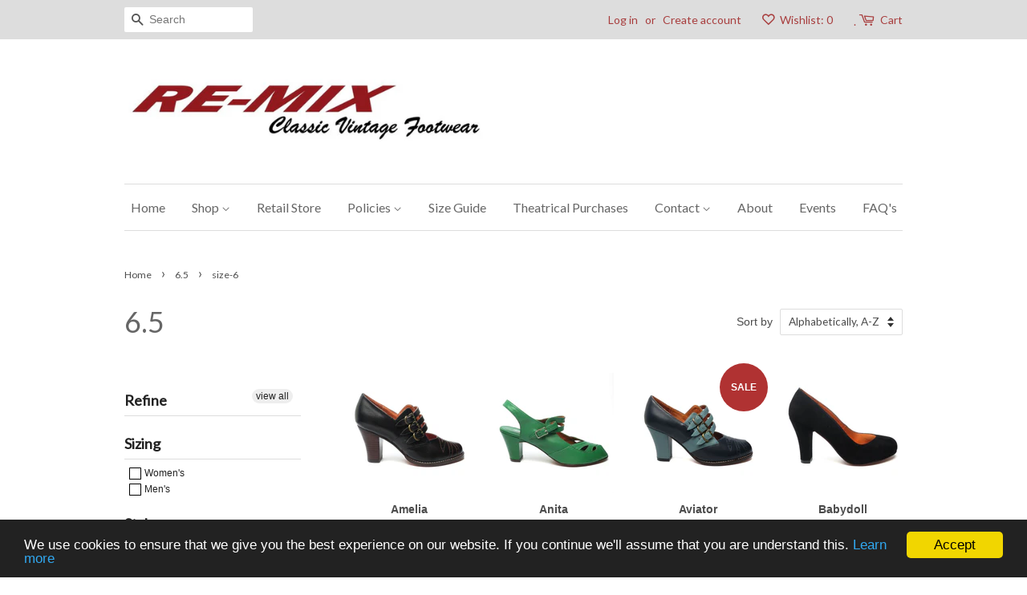

--- FILE ---
content_type: text/html; charset=utf-8
request_url: https://remixvintageshoes.com/collections/size-6-5/size-6
body_size: 70424
content:
<!doctype html>
<html lang="en">
<!--[if lt IE 7]><html class="no-js lt-ie9 lt-ie8 lt-ie7" lang="en"> <![endif]-->
<!--[if IE 7]><html class="no-js lt-ie9 lt-ie8" lang="en"> <![endif]-->
<!--[if IE 8]><html class="no-js lt-ie9" lang="en"> <![endif]-->
<!--[if IE 9 ]><html class="ie9 no-js"> <![endif]-->
<!--[if (gt IE 9)|!(IE)]><!--> <html class="no-js"> <!--<![endif]-->
<head>

  <!-- Basic page needs ================================================== -->
  <meta charset="utf-8">
  <meta http-equiv="X-UA-Compatible" content="IE=edge,chrome=1">

  
  <link rel="shortcut icon" href="//remixvintageshoes.com/cdn/shop/files/Re-Mix-Balboa-Green-Right_32x32.jpg?v=1614708929" type="image/png" />
  

  <!-- Title and description ================================================== -->
  <title>
  6.5 &ndash; Tagged &quot;size-6&quot; &ndash; Re-Mix Vintage Shoes
  </title>

  

  <!-- Social meta ================================================== -->
  

  <meta property="og:type" content="website">
  <meta property="og:title" content="6.5">
  <meta property="og:url" content="https://remixvintageshoes.com/collections/size-6-5/size-6">


<meta property="og:site_name" content="Re-Mix Vintage Shoes">


  <meta name="twitter:card" content="summary">





  <!-- Helpers ================================================== -->
  <link rel="canonical" href="https://remixvintageshoes.com/collections/size-6-5/size-6">
  <meta name="viewport" content="width=device-width,initial-scale=1">
  <meta name="theme-color" content="#b03232">

  <!-- CSS ================================================== -->
  <link href="//remixvintageshoes.com/cdn/shop/t/16/assets/timber.scss.css?v=118857782831337060711700801927" rel="stylesheet" type="text/css" media="all" />
  <link href="//remixvintageshoes.com/cdn/shop/t/16/assets/theme.scss.css?v=81695328511507118351767729888" rel="stylesheet" type="text/css" media="all" />

  

  
    
    
    <link href="//fonts.googleapis.com/css?family=Lato:400" rel="stylesheet" type="text/css" media="all" />
  


  
    
    
    <link href="//fonts.googleapis.com/css?family=Lato:400" rel="stylesheet" type="text/css" media="all" />
  



  <script>
    window.theme = window.theme || {};

    var theme = {
      strings: {
        zoomClose: "Close (Esc)",
        zoomPrev: "Previous (Left arrow key)",
        zoomNext: "Next (Right arrow key)"
      },
      settings: {
        // Adding some settings to allow the editor to update correctly when they are changed
        themeBgImage: false,
        customBgImage: '',
        enableWideLayout: false,
        typeAccentTransform: false,
        typeAccentSpacing: false,
        baseFontSize: '16px',
        headerBaseFontSize: '36px',
        accentFontSize: '16px'
      },
      variables: {
        mediaQueryMedium: 'screen and (max-width: 768px)',
        bpSmall: false
      },
      moneyFormat: "${{amount}}"
    }

    document.documentElement.className = document.documentElement.className.replace('no-js', 'supports-js');
  </script>

  <!-- Header hook for plugins ================================================== -->
  <script>window.performance && window.performance.mark && window.performance.mark('shopify.content_for_header.start');</script><meta name="google-site-verification" content="ES-bTuOa5JjkKH-qEomGSjL5Fi0gwU1f6uVV5QWsnjo">
<meta id="shopify-digital-wallet" name="shopify-digital-wallet" content="/2706275/digital_wallets/dialog">
<meta name="shopify-checkout-api-token" content="bf21242fa477b3607d03aab5475b7284">
<meta id="in-context-paypal-metadata" data-shop-id="2706275" data-venmo-supported="false" data-environment="production" data-locale="en_US" data-paypal-v4="true" data-currency="USD">
<link rel="alternate" type="application/atom+xml" title="Feed" href="/collections/size-6-5/size-6.atom" />
<link rel="next" href="/collections/size-6-5/size-6?page=2">
<link rel="alternate" type="application/json+oembed" href="https://remixvintageshoes.com/collections/size-6-5/size-6.oembed">
<script async="async" src="/checkouts/internal/preloads.js?locale=en-US"></script>
<link rel="preconnect" href="https://shop.app" crossorigin="anonymous">
<script async="async" src="https://shop.app/checkouts/internal/preloads.js?locale=en-US&shop_id=2706275" crossorigin="anonymous"></script>
<script id="apple-pay-shop-capabilities" type="application/json">{"shopId":2706275,"countryCode":"US","currencyCode":"USD","merchantCapabilities":["supports3DS"],"merchantId":"gid:\/\/shopify\/Shop\/2706275","merchantName":"Re-Mix Vintage Shoes","requiredBillingContactFields":["postalAddress","email","phone"],"requiredShippingContactFields":["postalAddress","email","phone"],"shippingType":"shipping","supportedNetworks":["visa","masterCard","amex","discover","elo","jcb"],"total":{"type":"pending","label":"Re-Mix Vintage Shoes","amount":"1.00"},"shopifyPaymentsEnabled":true,"supportsSubscriptions":true}</script>
<script id="shopify-features" type="application/json">{"accessToken":"bf21242fa477b3607d03aab5475b7284","betas":["rich-media-storefront-analytics"],"domain":"remixvintageshoes.com","predictiveSearch":true,"shopId":2706275,"locale":"en"}</script>
<script>var Shopify = Shopify || {};
Shopify.shop = "remixvintageshoes.myshopify.com";
Shopify.locale = "en";
Shopify.currency = {"active":"USD","rate":"1.0"};
Shopify.country = "US";
Shopify.theme = {"name":"Minimal Version from September 18, 2017","id":174468037,"schema_name":"Minimal","schema_version":"3.3.1","theme_store_id":380,"role":"main"};
Shopify.theme.handle = "null";
Shopify.theme.style = {"id":null,"handle":null};
Shopify.cdnHost = "remixvintageshoes.com/cdn";
Shopify.routes = Shopify.routes || {};
Shopify.routes.root = "/";</script>
<script type="module">!function(o){(o.Shopify=o.Shopify||{}).modules=!0}(window);</script>
<script>!function(o){function n(){var o=[];function n(){o.push(Array.prototype.slice.apply(arguments))}return n.q=o,n}var t=o.Shopify=o.Shopify||{};t.loadFeatures=n(),t.autoloadFeatures=n()}(window);</script>
<script>
  window.ShopifyPay = window.ShopifyPay || {};
  window.ShopifyPay.apiHost = "shop.app\/pay";
  window.ShopifyPay.redirectState = null;
</script>
<script id="shop-js-analytics" type="application/json">{"pageType":"collection"}</script>
<script defer="defer" async type="module" src="//remixvintageshoes.com/cdn/shopifycloud/shop-js/modules/v2/client.init-shop-cart-sync_C5BV16lS.en.esm.js"></script>
<script defer="defer" async type="module" src="//remixvintageshoes.com/cdn/shopifycloud/shop-js/modules/v2/chunk.common_CygWptCX.esm.js"></script>
<script type="module">
  await import("//remixvintageshoes.com/cdn/shopifycloud/shop-js/modules/v2/client.init-shop-cart-sync_C5BV16lS.en.esm.js");
await import("//remixvintageshoes.com/cdn/shopifycloud/shop-js/modules/v2/chunk.common_CygWptCX.esm.js");

  window.Shopify.SignInWithShop?.initShopCartSync?.({"fedCMEnabled":true,"windoidEnabled":true});

</script>
<script>
  window.Shopify = window.Shopify || {};
  if (!window.Shopify.featureAssets) window.Shopify.featureAssets = {};
  window.Shopify.featureAssets['shop-js'] = {"shop-cart-sync":["modules/v2/client.shop-cart-sync_ZFArdW7E.en.esm.js","modules/v2/chunk.common_CygWptCX.esm.js"],"init-fed-cm":["modules/v2/client.init-fed-cm_CmiC4vf6.en.esm.js","modules/v2/chunk.common_CygWptCX.esm.js"],"shop-button":["modules/v2/client.shop-button_tlx5R9nI.en.esm.js","modules/v2/chunk.common_CygWptCX.esm.js"],"shop-cash-offers":["modules/v2/client.shop-cash-offers_DOA2yAJr.en.esm.js","modules/v2/chunk.common_CygWptCX.esm.js","modules/v2/chunk.modal_D71HUcav.esm.js"],"init-windoid":["modules/v2/client.init-windoid_sURxWdc1.en.esm.js","modules/v2/chunk.common_CygWptCX.esm.js"],"shop-toast-manager":["modules/v2/client.shop-toast-manager_ClPi3nE9.en.esm.js","modules/v2/chunk.common_CygWptCX.esm.js"],"init-shop-email-lookup-coordinator":["modules/v2/client.init-shop-email-lookup-coordinator_B8hsDcYM.en.esm.js","modules/v2/chunk.common_CygWptCX.esm.js"],"init-shop-cart-sync":["modules/v2/client.init-shop-cart-sync_C5BV16lS.en.esm.js","modules/v2/chunk.common_CygWptCX.esm.js"],"avatar":["modules/v2/client.avatar_BTnouDA3.en.esm.js"],"pay-button":["modules/v2/client.pay-button_FdsNuTd3.en.esm.js","modules/v2/chunk.common_CygWptCX.esm.js"],"init-customer-accounts":["modules/v2/client.init-customer-accounts_DxDtT_ad.en.esm.js","modules/v2/client.shop-login-button_C5VAVYt1.en.esm.js","modules/v2/chunk.common_CygWptCX.esm.js","modules/v2/chunk.modal_D71HUcav.esm.js"],"init-shop-for-new-customer-accounts":["modules/v2/client.init-shop-for-new-customer-accounts_ChsxoAhi.en.esm.js","modules/v2/client.shop-login-button_C5VAVYt1.en.esm.js","modules/v2/chunk.common_CygWptCX.esm.js","modules/v2/chunk.modal_D71HUcav.esm.js"],"shop-login-button":["modules/v2/client.shop-login-button_C5VAVYt1.en.esm.js","modules/v2/chunk.common_CygWptCX.esm.js","modules/v2/chunk.modal_D71HUcav.esm.js"],"init-customer-accounts-sign-up":["modules/v2/client.init-customer-accounts-sign-up_CPSyQ0Tj.en.esm.js","modules/v2/client.shop-login-button_C5VAVYt1.en.esm.js","modules/v2/chunk.common_CygWptCX.esm.js","modules/v2/chunk.modal_D71HUcav.esm.js"],"shop-follow-button":["modules/v2/client.shop-follow-button_Cva4Ekp9.en.esm.js","modules/v2/chunk.common_CygWptCX.esm.js","modules/v2/chunk.modal_D71HUcav.esm.js"],"checkout-modal":["modules/v2/client.checkout-modal_BPM8l0SH.en.esm.js","modules/v2/chunk.common_CygWptCX.esm.js","modules/v2/chunk.modal_D71HUcav.esm.js"],"lead-capture":["modules/v2/client.lead-capture_Bi8yE_yS.en.esm.js","modules/v2/chunk.common_CygWptCX.esm.js","modules/v2/chunk.modal_D71HUcav.esm.js"],"shop-login":["modules/v2/client.shop-login_D6lNrXab.en.esm.js","modules/v2/chunk.common_CygWptCX.esm.js","modules/v2/chunk.modal_D71HUcav.esm.js"],"payment-terms":["modules/v2/client.payment-terms_CZxnsJam.en.esm.js","modules/v2/chunk.common_CygWptCX.esm.js","modules/v2/chunk.modal_D71HUcav.esm.js"]};
</script>
<script>(function() {
  var isLoaded = false;
  function asyncLoad() {
    if (isLoaded) return;
    isLoaded = true;
    var urls = ["https:\/\/cdn.slpht.com\/widget\/shopify-embed.js?shop=remixvintageshoes.myshopify.com","https:\/\/chimpstatic.com\/mcjs-connected\/js\/users\/140d8b29231fd4ea826101bea\/285eef1ea128f23e599cb5d02.js?shop=remixvintageshoes.myshopify.com","https:\/\/lay-buys.com\/js\/laybuys-advert.js?shop=remixvintageshoes.myshopify.com","https:\/\/cdn.hextom.com\/js\/quickannouncementbar.js?shop=remixvintageshoes.myshopify.com"];
    for (var i = 0; i < urls.length; i++) {
      var s = document.createElement('script');
      s.type = 'text/javascript';
      s.async = true;
      s.src = urls[i];
      var x = document.getElementsByTagName('script')[0];
      x.parentNode.insertBefore(s, x);
    }
  };
  if(window.attachEvent) {
    window.attachEvent('onload', asyncLoad);
  } else {
    window.addEventListener('load', asyncLoad, false);
  }
})();</script>
<script id="__st">var __st={"a":2706275,"offset":-28800,"reqid":"7ef8f6c0-82f9-49bb-8862-ca3f7fd07b87-1768766011","pageurl":"remixvintageshoes.com\/collections\/size-6-5\/size-6","u":"71c679cd3756","p":"collection","rtyp":"collection","rid":27635388};</script>
<script>window.ShopifyPaypalV4VisibilityTracking = true;</script>
<script id="captcha-bootstrap">!function(){'use strict';const t='contact',e='account',n='new_comment',o=[[t,t],['blogs',n],['comments',n],[t,'customer']],c=[[e,'customer_login'],[e,'guest_login'],[e,'recover_customer_password'],[e,'create_customer']],r=t=>t.map((([t,e])=>`form[action*='/${t}']:not([data-nocaptcha='true']) input[name='form_type'][value='${e}']`)).join(','),a=t=>()=>t?[...document.querySelectorAll(t)].map((t=>t.form)):[];function s(){const t=[...o],e=r(t);return a(e)}const i='password',u='form_key',d=['recaptcha-v3-token','g-recaptcha-response','h-captcha-response',i],f=()=>{try{return window.sessionStorage}catch{return}},m='__shopify_v',_=t=>t.elements[u];function p(t,e,n=!1){try{const o=window.sessionStorage,c=JSON.parse(o.getItem(e)),{data:r}=function(t){const{data:e,action:n}=t;return t[m]||n?{data:e,action:n}:{data:t,action:n}}(c);for(const[e,n]of Object.entries(r))t.elements[e]&&(t.elements[e].value=n);n&&o.removeItem(e)}catch(o){console.error('form repopulation failed',{error:o})}}const l='form_type',E='cptcha';function T(t){t.dataset[E]=!0}const w=window,h=w.document,L='Shopify',v='ce_forms',y='captcha';let A=!1;((t,e)=>{const n=(g='f06e6c50-85a8-45c8-87d0-21a2b65856fe',I='https://cdn.shopify.com/shopifycloud/storefront-forms-hcaptcha/ce_storefront_forms_captcha_hcaptcha.v1.5.2.iife.js',D={infoText:'Protected by hCaptcha',privacyText:'Privacy',termsText:'Terms'},(t,e,n)=>{const o=w[L][v],c=o.bindForm;if(c)return c(t,g,e,D).then(n);var r;o.q.push([[t,g,e,D],n]),r=I,A||(h.body.append(Object.assign(h.createElement('script'),{id:'captcha-provider',async:!0,src:r})),A=!0)});var g,I,D;w[L]=w[L]||{},w[L][v]=w[L][v]||{},w[L][v].q=[],w[L][y]=w[L][y]||{},w[L][y].protect=function(t,e){n(t,void 0,e),T(t)},Object.freeze(w[L][y]),function(t,e,n,w,h,L){const[v,y,A,g]=function(t,e,n){const i=e?o:[],u=t?c:[],d=[...i,...u],f=r(d),m=r(i),_=r(d.filter((([t,e])=>n.includes(e))));return[a(f),a(m),a(_),s()]}(w,h,L),I=t=>{const e=t.target;return e instanceof HTMLFormElement?e:e&&e.form},D=t=>v().includes(t);t.addEventListener('submit',(t=>{const e=I(t);if(!e)return;const n=D(e)&&!e.dataset.hcaptchaBound&&!e.dataset.recaptchaBound,o=_(e),c=g().includes(e)&&(!o||!o.value);(n||c)&&t.preventDefault(),c&&!n&&(function(t){try{if(!f())return;!function(t){const e=f();if(!e)return;const n=_(t);if(!n)return;const o=n.value;o&&e.removeItem(o)}(t);const e=Array.from(Array(32),(()=>Math.random().toString(36)[2])).join('');!function(t,e){_(t)||t.append(Object.assign(document.createElement('input'),{type:'hidden',name:u})),t.elements[u].value=e}(t,e),function(t,e){const n=f();if(!n)return;const o=[...t.querySelectorAll(`input[type='${i}']`)].map((({name:t})=>t)),c=[...d,...o],r={};for(const[a,s]of new FormData(t).entries())c.includes(a)||(r[a]=s);n.setItem(e,JSON.stringify({[m]:1,action:t.action,data:r}))}(t,e)}catch(e){console.error('failed to persist form',e)}}(e),e.submit())}));const S=(t,e)=>{t&&!t.dataset[E]&&(n(t,e.some((e=>e===t))),T(t))};for(const o of['focusin','change'])t.addEventListener(o,(t=>{const e=I(t);D(e)&&S(e,y())}));const B=e.get('form_key'),M=e.get(l),P=B&&M;t.addEventListener('DOMContentLoaded',(()=>{const t=y();if(P)for(const e of t)e.elements[l].value===M&&p(e,B);[...new Set([...A(),...v().filter((t=>'true'===t.dataset.shopifyCaptcha))])].forEach((e=>S(e,t)))}))}(h,new URLSearchParams(w.location.search),n,t,e,['guest_login'])})(!0,!0)}();</script>
<script integrity="sha256-4kQ18oKyAcykRKYeNunJcIwy7WH5gtpwJnB7kiuLZ1E=" data-source-attribution="shopify.loadfeatures" defer="defer" src="//remixvintageshoes.com/cdn/shopifycloud/storefront/assets/storefront/load_feature-a0a9edcb.js" crossorigin="anonymous"></script>
<script crossorigin="anonymous" defer="defer" src="//remixvintageshoes.com/cdn/shopifycloud/storefront/assets/shopify_pay/storefront-65b4c6d7.js?v=20250812"></script>
<script data-source-attribution="shopify.dynamic_checkout.dynamic.init">var Shopify=Shopify||{};Shopify.PaymentButton=Shopify.PaymentButton||{isStorefrontPortableWallets:!0,init:function(){window.Shopify.PaymentButton.init=function(){};var t=document.createElement("script");t.src="https://remixvintageshoes.com/cdn/shopifycloud/portable-wallets/latest/portable-wallets.en.js",t.type="module",document.head.appendChild(t)}};
</script>
<script data-source-attribution="shopify.dynamic_checkout.buyer_consent">
  function portableWalletsHideBuyerConsent(e){var t=document.getElementById("shopify-buyer-consent"),n=document.getElementById("shopify-subscription-policy-button");t&&n&&(t.classList.add("hidden"),t.setAttribute("aria-hidden","true"),n.removeEventListener("click",e))}function portableWalletsShowBuyerConsent(e){var t=document.getElementById("shopify-buyer-consent"),n=document.getElementById("shopify-subscription-policy-button");t&&n&&(t.classList.remove("hidden"),t.removeAttribute("aria-hidden"),n.addEventListener("click",e))}window.Shopify?.PaymentButton&&(window.Shopify.PaymentButton.hideBuyerConsent=portableWalletsHideBuyerConsent,window.Shopify.PaymentButton.showBuyerConsent=portableWalletsShowBuyerConsent);
</script>
<script data-source-attribution="shopify.dynamic_checkout.cart.bootstrap">document.addEventListener("DOMContentLoaded",(function(){function t(){return document.querySelector("shopify-accelerated-checkout-cart, shopify-accelerated-checkout")}if(t())Shopify.PaymentButton.init();else{new MutationObserver((function(e,n){t()&&(Shopify.PaymentButton.init(),n.disconnect())})).observe(document.body,{childList:!0,subtree:!0})}}));
</script>
<link id="shopify-accelerated-checkout-styles" rel="stylesheet" media="screen" href="https://remixvintageshoes.com/cdn/shopifycloud/portable-wallets/latest/accelerated-checkout-backwards-compat.css" crossorigin="anonymous">
<style id="shopify-accelerated-checkout-cart">
        #shopify-buyer-consent {
  margin-top: 1em;
  display: inline-block;
  width: 100%;
}

#shopify-buyer-consent.hidden {
  display: none;
}

#shopify-subscription-policy-button {
  background: none;
  border: none;
  padding: 0;
  text-decoration: underline;
  font-size: inherit;
  cursor: pointer;
}

#shopify-subscription-policy-button::before {
  box-shadow: none;
}

      </style>

<script>window.performance && window.performance.mark && window.performance.mark('shopify.content_for_header.end');</script>

  

<!--[if lt IE 9]>
<script src="//cdnjs.cloudflare.com/ajax/libs/html5shiv/3.7.2/html5shiv.min.js" type="text/javascript"></script>
<link href="//remixvintageshoes.com/cdn/shop/t/16/assets/respond-proxy.html" id="respond-proxy" rel="respond-proxy" />
<link href="//remixvintageshoes.com/search?q=86bbca1ec056ac2a4b0bb244499eea9c" id="respond-redirect" rel="respond-redirect" />
<script src="//remixvintageshoes.com/search?q=86bbca1ec056ac2a4b0bb244499eea9c" type="text/javascript"></script>
<![endif]-->


  <script src="//ajax.googleapis.com/ajax/libs/jquery/2.2.3/jquery.min.js" type="text/javascript"></script>

  <!--[if (gt IE 9)|!(IE)]><!--><script src="//remixvintageshoes.com/cdn/shop/t/16/assets/lazysizes.min.js?v=172743651710887164711500894645" async="async"></script><!--<![endif]-->
  <!--[if lte IE 9]><script src="//remixvintageshoes.com/cdn/shop/t/16/assets/lazysizes.min.js?v=172743651710887164711500894645"></script><![endif]-->

  
  

<script type="text/javascript">
	var m4u_redirects = {};
  	var m4u_banners = {};
    var m4u_debug = null;
</script>
<script src="//www.modules4u.biz/shopify/redirector/js/ip.js.php?shop=remixvintageshoes.myshopify.com" type="text/javascript"></script><meta property="og:image" content="https://cdn.shopify.com/s/files/1/0270/6275/files/Re-Mix_Logo_Web.jpg?height=628&pad_color=ffffff&v=1614708929&width=1200" />
<meta property="og:image:secure_url" content="https://cdn.shopify.com/s/files/1/0270/6275/files/Re-Mix_Logo_Web.jpg?height=628&pad_color=ffffff&v=1614708929&width=1200" />
<meta property="og:image:width" content="1200" />
<meta property="og:image:height" content="628" />
<meta property="og:image:alt" content="Re-Mix Logo with Tagline: Classic Vintage Footwear" />
<link href="https://monorail-edge.shopifysvc.com" rel="dns-prefetch">
<script>(function(){if ("sendBeacon" in navigator && "performance" in window) {try {var session_token_from_headers = performance.getEntriesByType('navigation')[0].serverTiming.find(x => x.name == '_s').description;} catch {var session_token_from_headers = undefined;}var session_cookie_matches = document.cookie.match(/_shopify_s=([^;]*)/);var session_token_from_cookie = session_cookie_matches && session_cookie_matches.length === 2 ? session_cookie_matches[1] : "";var session_token = session_token_from_headers || session_token_from_cookie || "";function handle_abandonment_event(e) {var entries = performance.getEntries().filter(function(entry) {return /monorail-edge.shopifysvc.com/.test(entry.name);});if (!window.abandonment_tracked && entries.length === 0) {window.abandonment_tracked = true;var currentMs = Date.now();var navigation_start = performance.timing.navigationStart;var payload = {shop_id: 2706275,url: window.location.href,navigation_start,duration: currentMs - navigation_start,session_token,page_type: "collection"};window.navigator.sendBeacon("https://monorail-edge.shopifysvc.com/v1/produce", JSON.stringify({schema_id: "online_store_buyer_site_abandonment/1.1",payload: payload,metadata: {event_created_at_ms: currentMs,event_sent_at_ms: currentMs}}));}}window.addEventListener('pagehide', handle_abandonment_event);}}());</script>
<script id="web-pixels-manager-setup">(function e(e,d,r,n,o){if(void 0===o&&(o={}),!Boolean(null===(a=null===(i=window.Shopify)||void 0===i?void 0:i.analytics)||void 0===a?void 0:a.replayQueue)){var i,a;window.Shopify=window.Shopify||{};var t=window.Shopify;t.analytics=t.analytics||{};var s=t.analytics;s.replayQueue=[],s.publish=function(e,d,r){return s.replayQueue.push([e,d,r]),!0};try{self.performance.mark("wpm:start")}catch(e){}var l=function(){var e={modern:/Edge?\/(1{2}[4-9]|1[2-9]\d|[2-9]\d{2}|\d{4,})\.\d+(\.\d+|)|Firefox\/(1{2}[4-9]|1[2-9]\d|[2-9]\d{2}|\d{4,})\.\d+(\.\d+|)|Chrom(ium|e)\/(9{2}|\d{3,})\.\d+(\.\d+|)|(Maci|X1{2}).+ Version\/(15\.\d+|(1[6-9]|[2-9]\d|\d{3,})\.\d+)([,.]\d+|)( \(\w+\)|)( Mobile\/\w+|) Safari\/|Chrome.+OPR\/(9{2}|\d{3,})\.\d+\.\d+|(CPU[ +]OS|iPhone[ +]OS|CPU[ +]iPhone|CPU IPhone OS|CPU iPad OS)[ +]+(15[._]\d+|(1[6-9]|[2-9]\d|\d{3,})[._]\d+)([._]\d+|)|Android:?[ /-](13[3-9]|1[4-9]\d|[2-9]\d{2}|\d{4,})(\.\d+|)(\.\d+|)|Android.+Firefox\/(13[5-9]|1[4-9]\d|[2-9]\d{2}|\d{4,})\.\d+(\.\d+|)|Android.+Chrom(ium|e)\/(13[3-9]|1[4-9]\d|[2-9]\d{2}|\d{4,})\.\d+(\.\d+|)|SamsungBrowser\/([2-9]\d|\d{3,})\.\d+/,legacy:/Edge?\/(1[6-9]|[2-9]\d|\d{3,})\.\d+(\.\d+|)|Firefox\/(5[4-9]|[6-9]\d|\d{3,})\.\d+(\.\d+|)|Chrom(ium|e)\/(5[1-9]|[6-9]\d|\d{3,})\.\d+(\.\d+|)([\d.]+$|.*Safari\/(?![\d.]+ Edge\/[\d.]+$))|(Maci|X1{2}).+ Version\/(10\.\d+|(1[1-9]|[2-9]\d|\d{3,})\.\d+)([,.]\d+|)( \(\w+\)|)( Mobile\/\w+|) Safari\/|Chrome.+OPR\/(3[89]|[4-9]\d|\d{3,})\.\d+\.\d+|(CPU[ +]OS|iPhone[ +]OS|CPU[ +]iPhone|CPU IPhone OS|CPU iPad OS)[ +]+(10[._]\d+|(1[1-9]|[2-9]\d|\d{3,})[._]\d+)([._]\d+|)|Android:?[ /-](13[3-9]|1[4-9]\d|[2-9]\d{2}|\d{4,})(\.\d+|)(\.\d+|)|Mobile Safari.+OPR\/([89]\d|\d{3,})\.\d+\.\d+|Android.+Firefox\/(13[5-9]|1[4-9]\d|[2-9]\d{2}|\d{4,})\.\d+(\.\d+|)|Android.+Chrom(ium|e)\/(13[3-9]|1[4-9]\d|[2-9]\d{2}|\d{4,})\.\d+(\.\d+|)|Android.+(UC? ?Browser|UCWEB|U3)[ /]?(15\.([5-9]|\d{2,})|(1[6-9]|[2-9]\d|\d{3,})\.\d+)\.\d+|SamsungBrowser\/(5\.\d+|([6-9]|\d{2,})\.\d+)|Android.+MQ{2}Browser\/(14(\.(9|\d{2,})|)|(1[5-9]|[2-9]\d|\d{3,})(\.\d+|))(\.\d+|)|K[Aa][Ii]OS\/(3\.\d+|([4-9]|\d{2,})\.\d+)(\.\d+|)/},d=e.modern,r=e.legacy,n=navigator.userAgent;return n.match(d)?"modern":n.match(r)?"legacy":"unknown"}(),u="modern"===l?"modern":"legacy",c=(null!=n?n:{modern:"",legacy:""})[u],f=function(e){return[e.baseUrl,"/wpm","/b",e.hashVersion,"modern"===e.buildTarget?"m":"l",".js"].join("")}({baseUrl:d,hashVersion:r,buildTarget:u}),m=function(e){var d=e.version,r=e.bundleTarget,n=e.surface,o=e.pageUrl,i=e.monorailEndpoint;return{emit:function(e){var a=e.status,t=e.errorMsg,s=(new Date).getTime(),l=JSON.stringify({metadata:{event_sent_at_ms:s},events:[{schema_id:"web_pixels_manager_load/3.1",payload:{version:d,bundle_target:r,page_url:o,status:a,surface:n,error_msg:t},metadata:{event_created_at_ms:s}}]});if(!i)return console&&console.warn&&console.warn("[Web Pixels Manager] No Monorail endpoint provided, skipping logging."),!1;try{return self.navigator.sendBeacon.bind(self.navigator)(i,l)}catch(e){}var u=new XMLHttpRequest;try{return u.open("POST",i,!0),u.setRequestHeader("Content-Type","text/plain"),u.send(l),!0}catch(e){return console&&console.warn&&console.warn("[Web Pixels Manager] Got an unhandled error while logging to Monorail."),!1}}}}({version:r,bundleTarget:l,surface:e.surface,pageUrl:self.location.href,monorailEndpoint:e.monorailEndpoint});try{o.browserTarget=l,function(e){var d=e.src,r=e.async,n=void 0===r||r,o=e.onload,i=e.onerror,a=e.sri,t=e.scriptDataAttributes,s=void 0===t?{}:t,l=document.createElement("script"),u=document.querySelector("head"),c=document.querySelector("body");if(l.async=n,l.src=d,a&&(l.integrity=a,l.crossOrigin="anonymous"),s)for(var f in s)if(Object.prototype.hasOwnProperty.call(s,f))try{l.dataset[f]=s[f]}catch(e){}if(o&&l.addEventListener("load",o),i&&l.addEventListener("error",i),u)u.appendChild(l);else{if(!c)throw new Error("Did not find a head or body element to append the script");c.appendChild(l)}}({src:f,async:!0,onload:function(){if(!function(){var e,d;return Boolean(null===(d=null===(e=window.Shopify)||void 0===e?void 0:e.analytics)||void 0===d?void 0:d.initialized)}()){var d=window.webPixelsManager.init(e)||void 0;if(d){var r=window.Shopify.analytics;r.replayQueue.forEach((function(e){var r=e[0],n=e[1],o=e[2];d.publishCustomEvent(r,n,o)})),r.replayQueue=[],r.publish=d.publishCustomEvent,r.visitor=d.visitor,r.initialized=!0}}},onerror:function(){return m.emit({status:"failed",errorMsg:"".concat(f," has failed to load")})},sri:function(e){var d=/^sha384-[A-Za-z0-9+/=]+$/;return"string"==typeof e&&d.test(e)}(c)?c:"",scriptDataAttributes:o}),m.emit({status:"loading"})}catch(e){m.emit({status:"failed",errorMsg:(null==e?void 0:e.message)||"Unknown error"})}}})({shopId: 2706275,storefrontBaseUrl: "https://remixvintageshoes.com",extensionsBaseUrl: "https://extensions.shopifycdn.com/cdn/shopifycloud/web-pixels-manager",monorailEndpoint: "https://monorail-edge.shopifysvc.com/unstable/produce_batch",surface: "storefront-renderer",enabledBetaFlags: ["2dca8a86"],webPixelsConfigList: [{"id":"571375864","configuration":"{\"config\":\"{\\\"google_tag_ids\\\":[\\\"G-4064E8GCXL\\\",\\\"AW-702907313\\\",\\\"GT-KVFT6Q9\\\"],\\\"target_country\\\":\\\"US\\\",\\\"gtag_events\\\":[{\\\"type\\\":\\\"begin_checkout\\\",\\\"action_label\\\":[\\\"G-4064E8GCXL\\\",\\\"AW-702907313\\\/sFA3COCIu64BELGHls8C\\\"]},{\\\"type\\\":\\\"search\\\",\\\"action_label\\\":[\\\"G-4064E8GCXL\\\",\\\"AW-702907313\\\/s83xCOOIu64BELGHls8C\\\"]},{\\\"type\\\":\\\"view_item\\\",\\\"action_label\\\":[\\\"G-4064E8GCXL\\\",\\\"AW-702907313\\\/46HFCNqIu64BELGHls8C\\\",\\\"MC-Z63RQ8B3C3\\\"]},{\\\"type\\\":\\\"purchase\\\",\\\"action_label\\\":[\\\"G-4064E8GCXL\\\",\\\"AW-702907313\\\/q6EXCNeIu64BELGHls8C\\\",\\\"MC-Z63RQ8B3C3\\\"]},{\\\"type\\\":\\\"page_view\\\",\\\"action_label\\\":[\\\"G-4064E8GCXL\\\",\\\"AW-702907313\\\/BO9DCNSIu64BELGHls8C\\\",\\\"MC-Z63RQ8B3C3\\\"]},{\\\"type\\\":\\\"add_payment_info\\\",\\\"action_label\\\":[\\\"G-4064E8GCXL\\\",\\\"AW-702907313\\\/zOebCOaIu64BELGHls8C\\\"]},{\\\"type\\\":\\\"add_to_cart\\\",\\\"action_label\\\":[\\\"G-4064E8GCXL\\\",\\\"AW-702907313\\\/SgILCN2Iu64BELGHls8C\\\"]}],\\\"enable_monitoring_mode\\\":false}\"}","eventPayloadVersion":"v1","runtimeContext":"OPEN","scriptVersion":"b2a88bafab3e21179ed38636efcd8a93","type":"APP","apiClientId":1780363,"privacyPurposes":[],"dataSharingAdjustments":{"protectedCustomerApprovalScopes":["read_customer_address","read_customer_email","read_customer_name","read_customer_personal_data","read_customer_phone"]}},{"id":"142672120","configuration":"{\"pixel_id\":\"155386704961571\",\"pixel_type\":\"facebook_pixel\",\"metaapp_system_user_token\":\"-\"}","eventPayloadVersion":"v1","runtimeContext":"OPEN","scriptVersion":"ca16bc87fe92b6042fbaa3acc2fbdaa6","type":"APP","apiClientId":2329312,"privacyPurposes":["ANALYTICS","MARKETING","SALE_OF_DATA"],"dataSharingAdjustments":{"protectedCustomerApprovalScopes":["read_customer_address","read_customer_email","read_customer_name","read_customer_personal_data","read_customer_phone"]}},{"id":"66879736","configuration":"{\"tagID\":\"2614523881675\"}","eventPayloadVersion":"v1","runtimeContext":"STRICT","scriptVersion":"18031546ee651571ed29edbe71a3550b","type":"APP","apiClientId":3009811,"privacyPurposes":["ANALYTICS","MARKETING","SALE_OF_DATA"],"dataSharingAdjustments":{"protectedCustomerApprovalScopes":["read_customer_address","read_customer_email","read_customer_name","read_customer_personal_data","read_customer_phone"]}},{"id":"shopify-app-pixel","configuration":"{}","eventPayloadVersion":"v1","runtimeContext":"STRICT","scriptVersion":"0450","apiClientId":"shopify-pixel","type":"APP","privacyPurposes":["ANALYTICS","MARKETING"]},{"id":"shopify-custom-pixel","eventPayloadVersion":"v1","runtimeContext":"LAX","scriptVersion":"0450","apiClientId":"shopify-pixel","type":"CUSTOM","privacyPurposes":["ANALYTICS","MARKETING"]}],isMerchantRequest: false,initData: {"shop":{"name":"Re-Mix Vintage Shoes","paymentSettings":{"currencyCode":"USD"},"myshopifyDomain":"remixvintageshoes.myshopify.com","countryCode":"US","storefrontUrl":"https:\/\/remixvintageshoes.com"},"customer":null,"cart":null,"checkout":null,"productVariants":[],"purchasingCompany":null},},"https://remixvintageshoes.com/cdn","fcfee988w5aeb613cpc8e4bc33m6693e112",{"modern":"","legacy":""},{"shopId":"2706275","storefrontBaseUrl":"https:\/\/remixvintageshoes.com","extensionBaseUrl":"https:\/\/extensions.shopifycdn.com\/cdn\/shopifycloud\/web-pixels-manager","surface":"storefront-renderer","enabledBetaFlags":"[\"2dca8a86\"]","isMerchantRequest":"false","hashVersion":"fcfee988w5aeb613cpc8e4bc33m6693e112","publish":"custom","events":"[[\"page_viewed\",{}],[\"collection_viewed\",{\"collection\":{\"id\":\"27635388\",\"title\":\"6.5\",\"productVariants\":[{\"price\":{\"amount\":216.0,\"currencyCode\":\"USD\"},\"product\":{\"title\":\"Amelia\",\"vendor\":\"Re-Mix Vintage Shoes\",\"id\":\"163138707\",\"untranslatedTitle\":\"Amelia\",\"url\":\"\/products\/amelia\",\"type\":\"Heels\"},\"id\":\"6530484741\",\"image\":{\"src\":\"\/\/remixvintageshoes.com\/cdn\/shop\/products\/Re-Mix-Amelia-Dark-Brown-Right_4e8fed5a-baf5-4122-82c9-390ab21769bc.jpg?v=1674518123\"},\"sku\":\"W\/AMEL\/AB55\/7204\/CH\",\"title\":\"Antique Brown \/ 5.5\",\"untranslatedTitle\":\"Antique Brown \/ 5.5\"},{\"price\":{\"amount\":218.0,\"currencyCode\":\"USD\"},\"product\":{\"title\":\"Anita\",\"vendor\":\"Re-Mix Vintage Shoes\",\"id\":\"163138257\",\"untranslatedTitle\":\"Anita\",\"url\":\"\/products\/anita\",\"type\":\"Heels\"},\"id\":\"23219436293\",\"image\":{\"src\":\"\/\/remixvintageshoes.com\/cdn\/shop\/products\/Re-Mix-Anita-Black-Right_18570164-9d91-4181-8838-3831c08d1f27.jpg?v=1674518198\"},\"sku\":\"W\/ANIT\/B5\/9616\/SP\",\"title\":\"Black \/ 5\",\"untranslatedTitle\":\"Black \/ 5\"},{\"price\":{\"amount\":156.0,\"currencyCode\":\"USD\"},\"product\":{\"title\":\"Aviator\",\"vendor\":\"Re-Mix Vintage Shoes\",\"id\":\"163138659\",\"untranslatedTitle\":\"Aviator\",\"url\":\"\/products\/aviator\",\"type\":\"Heels\"},\"id\":\"47726210384120\",\"image\":{\"src\":\"\/\/remixvintageshoes.com\/cdn\/shop\/products\/Re-Mix-Aviator-Blue-Combo-Right_ff4a2a79-a6ec-4bf7-bc3e-73dbe88e54d1.jpg?v=1674518330\"},\"sku\":\"W\/AVIA\/BC55\/7144\/CH-1\",\"title\":\"Black \/ 5.5\",\"untranslatedTitle\":\"Black \/ 5.5\"},{\"price\":{\"amount\":170.0,\"currencyCode\":\"USD\"},\"product\":{\"title\":\"Babydoll\",\"vendor\":\"Re-Mix Vintage Shoes\",\"id\":\"163138777\",\"untranslatedTitle\":\"Babydoll\",\"url\":\"\/products\/babydoll\",\"type\":\"Heels\"},\"id\":\"685579677\",\"image\":{\"src\":\"\/\/remixvintageshoes.com\/cdn\/shop\/products\/Re-Mix-Babydoll-Black-Leather-Right_f8d79cec-4b45-444c-bed0-89c8bc7304ab.jpg?v=1527056316\"},\"sku\":\"W\/BABY\/B55\/7269\/CH\",\"title\":\"Black \/ 5.5\",\"untranslatedTitle\":\"Black \/ 5.5\"},{\"price\":{\"amount\":174.0,\"currencyCode\":\"USD\"},\"product\":{\"title\":\"Babyjane\",\"vendor\":\"Re-Mix Vintage Shoes\",\"id\":\"163141591\",\"untranslatedTitle\":\"Babyjane\",\"url\":\"\/products\/babyjane\",\"type\":\"Heels\"},\"id\":\"373777821\",\"image\":{\"src\":\"\/\/remixvintageshoes.com\/cdn\/shop\/products\/Re-Mix-Babyjane-Black-Red-Right.jpg?v=1674518668\"},\"sku\":\"W\/BABY\/R55\/7377\/CH\",\"title\":\"Red\/Black \/ 5.5\",\"untranslatedTitle\":\"Red\/Black \/ 5.5\"},{\"price\":{\"amount\":224.0,\"currencyCode\":\"USD\"},\"product\":{\"title\":\"Balboa\",\"vendor\":\"Re-Mix Vintage Shoes\",\"id\":\"8952067522808\",\"untranslatedTitle\":\"Balboa\",\"url\":\"\/products\/balboa\",\"type\":\"Heels\"},\"id\":\"46173657530616\",\"image\":{\"src\":\"\/\/remixvintageshoes.com\/cdn\/shop\/files\/Re-Mix-Balboa-Beige-White-Right.jpg?v=1739948673\"},\"sku\":\"W\/BALB\/B5\/2049\/SP\",\"title\":\"Beige\/White \/ 5\",\"untranslatedTitle\":\"Beige\/White \/ 5\"},{\"price\":{\"amount\":224.0,\"currencyCode\":\"USD\"},\"product\":{\"title\":\"Balboa Metallics\",\"vendor\":\"Re-Mix Vintage Shoes\",\"id\":\"3397242245\",\"untranslatedTitle\":\"Balboa Metallics\",\"url\":\"\/products\/balboa-metallics\",\"type\":\"Heels\"},\"id\":\"20185226629\",\"image\":{\"src\":\"\/\/remixvintageshoes.com\/cdn\/shop\/files\/Re-Mix-Balboa-Light-Antique-Brass-Right.jpg?v=1739930418\"},\"sku\":\"W\/BALB\/AB5\/10876\/SP\",\"title\":\"Antique Brass \/ 5\",\"untranslatedTitle\":\"Antique Brass \/ 5\"},{\"price\":{\"amount\":224.0,\"currencyCode\":\"USD\"},\"product\":{\"title\":\"Balboa Suede Combos\",\"vendor\":\"Re-Mix Vintage Shoes\",\"id\":\"8962372600056\",\"untranslatedTitle\":\"Balboa Suede Combos\",\"url\":\"\/products\/balboa-suede-combos\",\"type\":\"Heels\"},\"id\":\"46196083359992\",\"image\":{\"src\":\"\/\/remixvintageshoes.com\/cdn\/shop\/files\/Re-Mix-Balboa-Black-Suede-Rose-Gold-Right.jpg?v=1739947218\"},\"sku\":\"W\/BALB\/BSG5\/2133\/SP\",\"title\":\"Black Suede\/Rose Gold Satin Finish \/ 5\",\"untranslatedTitle\":\"Black Suede\/Rose Gold Satin Finish \/ 5\"},{\"price\":{\"amount\":218.0,\"currencyCode\":\"USD\"},\"product\":{\"title\":\"Betty\",\"vendor\":\"Re-Mix Vintage Shoes\",\"id\":\"1961339191353\",\"untranslatedTitle\":\"Betty\",\"url\":\"\/products\/betty\",\"type\":\"Heels\"},\"id\":\"18508995199033\",\"image\":{\"src\":\"\/\/remixvintageshoes.com\/cdn\/shop\/products\/Re-Mix-Betty-Black-Right.jpg?v=1546633289\"},\"sku\":\"W\/BETT\/BS55\/8592\/CH\",\"title\":\"Black Suede \/ 5.5\",\"untranslatedTitle\":\"Black Suede \/ 5.5\"},{\"price\":{\"amount\":222.0,\"currencyCode\":\"USD\"},\"product\":{\"title\":\"Bloomsbury\",\"vendor\":\"Re-Mix Vintage Shoes\",\"id\":\"163137787\",\"untranslatedTitle\":\"Bloomsbury\",\"url\":\"\/products\/bloomsbury\",\"type\":\"Heels\"},\"id\":\"37704568832186\",\"image\":{\"src\":\"\/\/remixvintageshoes.com\/cdn\/shop\/products\/Re-Mix-Bloomsbury-Brown-Suede-Right.jpg?v=1674519111\"},\"sku\":\"W\/BLOO\/DBS5\/9479\/SP\",\"title\":\"Dark Brown Suede \/ 5\",\"untranslatedTitle\":\"Dark Brown Suede \/ 5\"},{\"price\":{\"amount\":216.0,\"currencyCode\":\"USD\"},\"product\":{\"title\":\"Boardwalk\",\"vendor\":\"Re-Mix Vintage Shoes\",\"id\":\"163138139\",\"untranslatedTitle\":\"Boardwalk\",\"url\":\"\/products\/boardwalk\",\"type\":\"Oxfords\"},\"id\":\"686448933\",\"image\":{\"src\":\"\/\/remixvintageshoes.com\/cdn\/shop\/products\/FullSizeRender_701591cd-e1ca-407e-8899-2cf3c5f8cbb3.jpg?v=1545234530\"},\"sku\":\"W\/BOAR\/B55\/7096\/CH\",\"title\":\"Black\/Gray \/ 5.5\",\"untranslatedTitle\":\"Black\/Gray \/ 5.5\"},{\"price\":{\"amount\":216.0,\"currencyCode\":\"USD\"},\"product\":{\"title\":\"Boulevard\",\"vendor\":\"Re-Mix Vintage Shoes\",\"id\":\"163138529\",\"untranslatedTitle\":\"Boulevard\",\"url\":\"\/products\/boulevard\",\"type\":\"Heels\"},\"id\":\"894300341\",\"image\":{\"src\":\"\/\/remixvintageshoes.com\/cdn\/shop\/products\/Re-Mix-Boulevard-Black-Right.jpg?v=1680827788\"},\"sku\":\"W\/BOUL\/BSL55\/9766\/SP\",\"title\":\"Black Suede\/Black Leather \/ 5.5\",\"untranslatedTitle\":\"Black Suede\/Black Leather \/ 5.5\"},{\"price\":{\"amount\":194.0,\"currencyCode\":\"USD\"},\"product\":{\"title\":\"Carmen\",\"vendor\":\"Re-Mix Vintage Shoes\",\"id\":\"355942073\",\"untranslatedTitle\":\"Carmen\",\"url\":\"\/products\/carmen\",\"type\":\"Heels\"},\"id\":\"894035093\",\"image\":{\"src\":\"\/\/remixvintageshoes.com\/cdn\/shop\/products\/Re-Mix-Carmen-Black-Right.jpg?v=1584291734\"},\"sku\":\"W\/CARM\/B55\/10490\/SP\",\"title\":\"Black \/ 5.5\",\"untranslatedTitle\":\"Black \/ 5.5\"},{\"price\":{\"amount\":226.0,\"currencyCode\":\"USD\"},\"product\":{\"title\":\"Cassandre\",\"vendor\":\"Re-Mix Vintage Shoes\",\"id\":\"163138621\",\"untranslatedTitle\":\"Cassandre\",\"url\":\"\/products\/cassandre\",\"type\":\"Heels\"},\"id\":\"19715774917\",\"image\":{\"src\":\"\/\/remixvintageshoes.com\/cdn\/shop\/products\/Re-Mix-Cassandre-Black-Right2_ca828e97-8f4c-4d98-8af5-a97b880a1ee3.jpg?v=1607288242\"},\"sku\":\"W\/CASS\/B55\/9814\/SP\",\"title\":\"Black \/ 5.5\",\"untranslatedTitle\":\"Black \/ 5.5\"},{\"price\":{\"amount\":298.0,\"currencyCode\":\"USD\"},\"product\":{\"title\":\"Cassie Boot\",\"vendor\":\"Re-Mix Vintage Shoes\",\"id\":\"162220433\",\"untranslatedTitle\":\"Cassie Boot\",\"url\":\"\/products\/cassie-boot\",\"type\":\"Boots\"},\"id\":\"1327880560\",\"image\":{\"src\":\"\/\/remixvintageshoes.com\/cdn\/shop\/products\/Re-Mix-Cassie-Black-Right_34d27766-c0bf-4af5-accd-6d5dbfabccf1.jpg?v=1637862179\"},\"sku\":\"W\/CASS\/B55\/9122\/SP\",\"title\":\"Black \/ 5.5\",\"untranslatedTitle\":\"Black \/ 5.5\"},{\"price\":{\"amount\":198.0,\"currencyCode\":\"USD\"},\"product\":{\"title\":\"Cloche\",\"vendor\":\"Re-Mix Vintage Shoes\",\"id\":\"163140559\",\"untranslatedTitle\":\"Cloche\",\"url\":\"\/products\/cloche\",\"type\":\"Heels\"},\"id\":\"18983074053\",\"image\":{\"src\":\"\/\/remixvintageshoes.com\/cdn\/shop\/products\/Re-Mix-Cloche-Black-Suede-Black-Right.jpg?v=1553891009\"},\"sku\":\"W\/CLOC\/BSP55\/10054\/SP\",\"title\":\"Black Suede\/Black Patent \/ 5.5\",\"untranslatedTitle\":\"Black Suede\/Black Patent \/ 5.5\"},{\"price\":{\"amount\":174.0,\"currencyCode\":\"USD\"},\"product\":{\"title\":\"Deco\",\"vendor\":\"Re-Mix Vintage Shoes\",\"id\":\"163137947\",\"untranslatedTitle\":\"Deco\",\"url\":\"\/products\/deco\",\"type\":\"Heels\"},\"id\":\"818846509\",\"image\":{\"src\":\"\/\/remixvintageshoes.com\/cdn\/shop\/products\/Re-Mix-Deco-Avocado-Right.jpg?v=1602637277\"},\"sku\":\"W\/DECO\/AO55\/9544\/SP\",\"title\":\"Antique Olive\/Brown \/ 5.5\",\"untranslatedTitle\":\"Antique Olive\/Brown \/ 5.5\"},{\"price\":{\"amount\":194.0,\"currencyCode\":\"USD\"},\"product\":{\"title\":\"Fairway\",\"vendor\":\"Re-Mix Vintage Shoes\",\"id\":\"5536178629\",\"untranslatedTitle\":\"Fairway\",\"url\":\"\/products\/fairway\",\"type\":\"Oxfords\"},\"id\":\"31409760436281\",\"image\":{\"src\":\"\/\/remixvintageshoes.com\/cdn\/shop\/products\/Re-Mix-Fairway-Brown-White-Right_ec2964c5-70be-4a60-a4fd-df0e65b49932.jpg?v=1526693246\"},\"sku\":\"M\/FAIR\/B4\/5942\/CH\",\"title\":\"Black\/White \/ 4\",\"untranslatedTitle\":\"Black\/White \/ 4\"},{\"price\":{\"amount\":226.0,\"currencyCode\":\"USD\"},\"product\":{\"title\":\"Fanfare\",\"vendor\":\"Re-Mix Vintage Shoes\",\"id\":\"6162693765\",\"untranslatedTitle\":\"Fanfare\",\"url\":\"\/products\/fanfare\",\"type\":\"Wedges\"},\"id\":\"20126830085\",\"image\":{\"src\":\"\/\/remixvintageshoes.com\/cdn\/shop\/products\/Re-Mix-Fanfare-Black-Gold-Right.jpg?v=1527279754\"},\"sku\":\"W\/FANF\/BSL55\/10987\/SP\",\"title\":\"Black Suede\/Gold Leather \/ 5.5\",\"untranslatedTitle\":\"Black Suede\/Gold Leather \/ 5.5\"},{\"price\":{\"amount\":206.0,\"currencyCode\":\"USD\"},\"product\":{\"title\":\"Gabriele\",\"vendor\":\"Re-Mix Vintage Shoes\",\"id\":\"397851644\",\"untranslatedTitle\":\"Gabriele\",\"url\":\"\/products\/gabriele\",\"type\":\"Heels\"},\"id\":\"3392936325\",\"image\":{\"src\":\"\/\/remixvintageshoes.com\/cdn\/shop\/products\/Re-Mix-Gabriele-Black-Right_19e83df1-6b31-47d7-ad0a-6851231606c3.jpg?v=1526693299\"},\"sku\":\"W\/GABR\/B5\/7868\/CH\",\"title\":\"Black \/ 5\",\"untranslatedTitle\":\"Black \/ 5\"},{\"price\":{\"amount\":216.0,\"currencyCode\":\"USD\"},\"product\":{\"title\":\"Giuliana\",\"vendor\":\"Re-Mix Vintage Shoes\",\"id\":\"7887135899896\",\"untranslatedTitle\":\"Giuliana\",\"url\":\"\/products\/giuliana\",\"type\":\"Heels\"},\"id\":\"43521313210616\",\"image\":{\"src\":\"\/\/remixvintageshoes.com\/cdn\/shop\/products\/Re-Mix-Giuliana-Black-Combo-Right.jpg?v=1672509738\"},\"sku\":\"W\/GIUL\/BSL55\/1644\/CH\",\"title\":\"Black Suede\/Gray Leather \/ 5.5\",\"untranslatedTitle\":\"Black Suede\/Gray Leather \/ 5.5\"},{\"price\":{\"amount\":220.0,\"currencyCode\":\"USD\"},\"product\":{\"title\":\"Gramercy\",\"vendor\":\"Re-Mix Vintage Shoes\",\"id\":\"163138463\",\"untranslatedTitle\":\"Gramercy\",\"url\":\"\/products\/gramercy\",\"type\":\"Oxfords\"},\"id\":\"40621197957\",\"image\":{\"src\":\"\/\/remixvintageshoes.com\/cdn\/shop\/products\/Re-Mix-Gramercy-Olive-Dark-Brown_fe894adf-552d-40d2-b212-78436e37d510.jpg?v=1590604717\"},\"sku\":\"W\/GRAM\/AOF55\/9718\/SP\",\"title\":\"Antique Olive\/Brown Faux Croc \/ 5.5\",\"untranslatedTitle\":\"Antique Olive\/Brown Faux Croc \/ 5.5\"},{\"price\":{\"amount\":216.0,\"currencyCode\":\"USD\"},\"product\":{\"title\":\"It Girl\",\"vendor\":\"Re-Mix Vintage Shoes\",\"id\":\"163137641\",\"untranslatedTitle\":\"It Girl\",\"url\":\"\/products\/it-girl\",\"type\":\"Heels\"},\"id\":\"822636417\",\"image\":{\"src\":\"\/\/remixvintageshoes.com\/cdn\/shop\/products\/Re-Mix-It-Girl-Black-Right.jpg?v=1744868562\"},\"sku\":\"W\/ITGI\/B55\/7036\/CH\",\"title\":\"Black \/ 5.5\",\"untranslatedTitle\":\"Black \/ 5.5\"},{\"price\":{\"amount\":180.0,\"currencyCode\":\"USD\"},\"product\":{\"title\":\"Janet\",\"vendor\":\"Re-Mix Vintage Shoes\",\"id\":\"384906392\",\"untranslatedTitle\":\"Janet\",\"url\":\"\/products\/janet\",\"type\":\"Heels\"},\"id\":\"42271555125496\",\"image\":{\"src\":\"\/\/remixvintageshoes.com\/cdn\/shop\/products\/Re-Mix-Janet-Metallic-Combo-Right.jpg?v=1744868614\"},\"sku\":\"W\/JANE\/ABC5\/10723\/SP\",\"title\":\"Antique Brass Combo \/ 5\",\"untranslatedTitle\":\"Antique Brass Combo \/ 5\"},{\"price\":{\"amount\":204.0,\"currencyCode\":\"USD\"},\"product\":{\"title\":\"Joan\",\"vendor\":\"Re-Mix Vintage Shoes\",\"id\":\"197027933\",\"untranslatedTitle\":\"Joan\",\"url\":\"\/products\/joan\",\"type\":\"Heels\"},\"id\":\"19616809222201\",\"image\":{\"src\":\"\/\/remixvintageshoes.com\/cdn\/shop\/products\/Re-Mix-Joan-Black.jpg?v=1744868596\"},\"sku\":\"W\/JOAN\/BL5\/7563\/CH\",\"title\":\"Black Leather \/ 5\",\"untranslatedTitle\":\"Black Leather \/ 5\"},{\"price\":{\"amount\":170.0,\"currencyCode\":\"USD\"},\"product\":{\"title\":\"Josie\",\"vendor\":\"Re-Mix Vintage Shoes\",\"id\":\"4619790221369\",\"untranslatedTitle\":\"Josie\",\"url\":\"\/products\/josie\",\"type\":\"Oxfords\"},\"id\":\"43487430705400\",\"image\":{\"src\":\"\/\/remixvintageshoes.com\/cdn\/shop\/products\/Re-Mix-Josie-Leopard-Right_f94a4b40-fe8d-4a93-a1a1-74a46cd5434d.jpg?v=1744868678\"},\"sku\":\"W\/JOSI\/BLP55\/1583\/CH\",\"title\":\"Black Leather\/Leopard Print \/ 5.5\",\"untranslatedTitle\":\"Black Leather\/Leopard Print \/ 5.5\"},{\"price\":{\"amount\":182.0,\"currencyCode\":\"USD\"},\"product\":{\"title\":\"Lectrice\",\"vendor\":\"Re-Mix Vintage Shoes\",\"id\":\"6061740357\",\"untranslatedTitle\":\"Lectrice\",\"url\":\"\/products\/lectrice\",\"type\":\"Heels\"},\"id\":\"19599102853\",\"image\":{\"src\":\"\/\/remixvintageshoes.com\/cdn\/shop\/products\/Re-Mix-Lectrice-Black-Right.jpg?v=1744868642\"},\"sku\":\"W\/LECT\/B55\/10963\/SP\",\"title\":\"Black \/ 5.5\",\"untranslatedTitle\":\"Black \/ 5.5\"},{\"price\":{\"amount\":228.0,\"currencyCode\":\"USD\"},\"product\":{\"title\":\"Lillie\",\"vendor\":\"Re-Mix Vintage Shoes\",\"id\":\"163141775\",\"untranslatedTitle\":\"Lillie\",\"url\":\"\/products\/lillie\",\"type\":\"Heels\"},\"id\":\"973969700\",\"image\":{\"src\":\"\/\/remixvintageshoes.com\/cdn\/shop\/products\/Re-Mix-Lillie-Black-Right.jpg?v=1744868589\"},\"sku\":\"W\/LILL\/BLM55\/10214\/SP\",\"title\":\"Black Leather\/Ivory Mesh \/ 5.5\",\"untranslatedTitle\":\"Black Leather\/Ivory Mesh \/ 5.5\"},{\"price\":{\"amount\":170.0,\"currencyCode\":\"USD\"},\"product\":{\"title\":\"Margo\",\"vendor\":\"Re-Mix Vintage Shoes\",\"id\":\"1354810622009\",\"untranslatedTitle\":\"Margo\",\"url\":\"\/products\/margo\",\"type\":\"Loafers\"},\"id\":\"45048013127928\",\"image\":{\"src\":\"\/\/remixvintageshoes.com\/cdn\/shop\/files\/Re-Mix-Margo-Black-Leopard-Right.jpg?v=1744868672\"},\"sku\":\"W\/MARG\/BSP55\/1759\/CH\",\"title\":\"Black Suede\/Leopard Print \/ 5.5\",\"untranslatedTitle\":\"Black Suede\/Leopard Print \/ 5.5\"},{\"price\":{\"amount\":182.0,\"currencyCode\":\"USD\"},\"product\":{\"title\":\"Marty\",\"vendor\":\"Re-Mix Vintage Shoes\",\"id\":\"8044882591992\",\"untranslatedTitle\":\"Marty\",\"url\":\"\/products\/marty\",\"type\":\"Oxfords\"},\"id\":\"43989510291704\",\"image\":{\"src\":\"\/\/remixvintageshoes.com\/cdn\/shop\/files\/Re-Mix-Marty-Black-White-Right.jpg?v=1744868699\"},\"sku\":\"M\/MART\/B6\/1888\/CH\",\"title\":\"Black\/White \/ 6\",\"untranslatedTitle\":\"Black\/White \/ 6\"},{\"price\":{\"amount\":176.0,\"currencyCode\":\"USD\"},\"product\":{\"title\":\"Millie\",\"vendor\":\"Re-Mix Vintage Shoes\",\"id\":\"366785169\",\"untranslatedTitle\":\"Millie\",\"url\":\"\/products\/millie\",\"type\":\"Heels\"},\"id\":\"11437153541\",\"image\":{\"src\":\"\/\/remixvintageshoes.com\/cdn\/shop\/products\/Re-Mix-Millie-Ivory-Black-Right_b769bfe2-c26f-4ca0-ad51-18f2565dba63.jpg?v=1744868611\"},\"sku\":\"W\/MILL\/I55\/10687\/SP\",\"title\":\"Ivory\/Black \/ 5.5\",\"untranslatedTitle\":\"Ivory\/Black \/ 5.5\"},{\"price\":{\"amount\":182.0,\"currencyCode\":\"USD\"},\"product\":{\"title\":\"Minnie\",\"vendor\":\"Re-Mix Vintage Shoes\",\"id\":\"9010712133\",\"untranslatedTitle\":\"Minnie\",\"url\":\"\/products\/minnie\",\"type\":\"Heels\"},\"id\":\"17940322451513\",\"image\":{\"src\":\"\/\/remixvintageshoes.com\/cdn\/shop\/products\/Re-Mix-Minnie-Black-Suede-Black-Right.jpg?v=1744868663\"},\"sku\":\"W\/MINN\/BSL55\/11095\/SP\",\"title\":\"Black Suede\/Black Leather \/ 5.5\",\"untranslatedTitle\":\"Black Suede\/Black Leather \/ 5.5\"},{\"price\":{\"amount\":228.0,\"currencyCode\":\"USD\"},\"product\":{\"title\":\"Miranda\",\"vendor\":\"Re-Mix Vintage Shoes\",\"id\":\"356361733\",\"untranslatedTitle\":\"Miranda\",\"url\":\"\/products\/miranda\",\"type\":\"Heels\"},\"id\":\"39881318301882\",\"image\":{\"src\":\"\/\/remixvintageshoes.com\/cdn\/shop\/products\/Re-Mix-Miranda-Black-Croc-Right.jpg?v=1744868605\"},\"sku\":\"W\/MIRA\/BFC5\/7710\/CH\",\"title\":\"Black Embossed Croc \/ 5\",\"untranslatedTitle\":\"Black Embossed Croc \/ 5\"},{\"price\":{\"amount\":178.0,\"currencyCode\":\"USD\"},\"product\":{\"title\":\"Myrna\",\"vendor\":\"Re-Mix Vintage Shoes\",\"id\":\"360889833\",\"untranslatedTitle\":\"Myrna\",\"url\":\"\/products\/myrna\",\"type\":\"Heels\"},\"id\":\"43584600581\",\"image\":{\"src\":\"\/\/remixvintageshoes.com\/cdn\/shop\/products\/Re-Mix-Myrna-Black-Suede-Right.jpg?v=1744868608\"},\"sku\":\"W\/MYRN\/BSL55\/10550\/SP\",\"title\":\"Black Suede with Silver Leather Piping \/ 5.5\",\"untranslatedTitle\":\"Black Suede with Silver Leather Piping \/ 5.5\"},{\"price\":{\"amount\":228.0,\"currencyCode\":\"USD\"},\"product\":{\"title\":\"Opera\",\"vendor\":\"Re-Mix Vintage Shoes\",\"id\":\"163141065\",\"untranslatedTitle\":\"Opera\",\"url\":\"\/products\/opera\",\"type\":\"Heels\"},\"id\":\"822734449\",\"image\":{\"src\":\"\/\/remixvintageshoes.com\/cdn\/shop\/products\/Re-Mix-Opera-Black-Suede-Right_3d9bb7e7-0c8d-4ca9-a9f2-1c66bfec0f6f.jpg?v=1744868579\"},\"sku\":\"W\/OPER\/BS55\/10118\/SP\",\"title\":\"Black Suede \/ 5.5\",\"untranslatedTitle\":\"Black Suede \/ 5.5\"},{\"price\":{\"amount\":128.0,\"currencyCode\":\"USD\"},\"product\":{\"title\":\"Parkview\",\"vendor\":\"Re-Mix Vintage Shoes\",\"id\":\"163141837\",\"untranslatedTitle\":\"Parkview\",\"url\":\"\/products\/parkview\",\"type\":\"Heels\"},\"id\":\"9633704773\",\"image\":{\"src\":\"\/\/remixvintageshoes.com\/cdn\/shop\/products\/Re-Mix-Parkview-Navy-Suede-Brown.jpg?v=1744868593\"},\"sku\":\"W\/PARK\/NSL55\/10286\/SP\",\"title\":\"Navy Suede\/Brown Leather \/ 5.5\",\"untranslatedTitle\":\"Navy Suede\/Brown Leather \/ 5.5\"},{\"price\":{\"amount\":206.0,\"currencyCode\":\"USD\"},\"product\":{\"title\":\"Paseo\",\"vendor\":\"Re-Mix Vintage Shoes\",\"id\":\"163117121\",\"untranslatedTitle\":\"Paseo\",\"url\":\"\/products\/paseo\",\"type\":\"Wedges\"},\"id\":\"3503125765\",\"image\":{\"src\":\"\/\/remixvintageshoes.com\/cdn\/shop\/products\/Re-Mix-Paseo-Black-Croc-Right_ac774cfc-5480-4d59-b9e4-d339072b1a9d.jpg?v=1744868554\"},\"sku\":\"W\/PASE\/BFC55\/9266\/SP\",\"title\":\"Black Faux Croc \/ 5.5\",\"untranslatedTitle\":\"Black Faux Croc \/ 5.5\"},{\"price\":{\"amount\":206.0,\"currencyCode\":\"USD\"},\"product\":{\"title\":\"Pearl\",\"vendor\":\"Re-Mix Vintage Shoes\",\"id\":\"7659672994040\",\"untranslatedTitle\":\"Pearl\",\"url\":\"\/products\/pearl\",\"type\":\"Heels\"},\"id\":\"42713927680248\",\"image\":{\"src\":\"\/\/remixvintageshoes.com\/cdn\/shop\/products\/Re-Mix-Pearl-Black-Right.jpg?v=1744868697\"},\"sku\":\"W\/PEAR\/B55\/9038\/CH\",\"title\":\"Black \/ 5.5\",\"untranslatedTitle\":\"Black \/ 5.5\"},{\"price\":{\"amount\":176.0,\"currencyCode\":\"USD\"},\"product\":{\"title\":\"Penny Loafer\",\"vendor\":\"Re-Mix Vintage Shoes\",\"id\":\"6166749511866\",\"untranslatedTitle\":\"Penny Loafer\",\"url\":\"\/products\/penny-loafer\",\"type\":\"Loafers\"},\"id\":\"47757336150264\",\"image\":{\"src\":\"\/\/remixvintageshoes.com\/cdn\/shop\/products\/Re-Mix-Penny-Loafer-Black-Right_8b38d39a-dedf-4482-bc44-e1fa57520f74.jpg?v=1665792626\"},\"sku\":null,\"title\":\"Black Leather \/ 6\",\"untranslatedTitle\":\"Black Leather \/ 6\"},{\"price\":{\"amount\":206.0,\"currencyCode\":\"USD\"},\"product\":{\"title\":\"Rhonda\",\"vendor\":\"Re-Mix Vintage Shoes\",\"id\":\"8910731845\",\"untranslatedTitle\":\"Rhonda\",\"url\":\"\/products\/rhonda\",\"type\":\"Heels\"},\"id\":\"40912563333\",\"image\":{\"src\":\"\/\/remixvintageshoes.com\/cdn\/shop\/products\/Re-Mix-Rhonda-Black-Right.jpg?v=1744868652\"},\"sku\":\"W\/RHON\/BSL55\/8261\/CH\",\"title\":\"Black Suede\/Black Leather \/ 5.5\",\"untranslatedTitle\":\"Black Suede\/Black Leather \/ 5.5\"},{\"price\":{\"amount\":202.0,\"currencyCode\":\"USD\"},\"product\":{\"title\":\"Rita\",\"vendor\":\"Re-Mix Vintage Shoes\",\"id\":\"163141645\",\"untranslatedTitle\":\"Rita\",\"url\":\"\/products\/rita\",\"type\":\"Heels\"},\"id\":\"19616837697593\",\"image\":{\"src\":\"\/\/remixvintageshoes.com\/cdn\/shop\/products\/Re-Mix-Rita-Black-Right.jpg?v=1744868584\"},\"sku\":\"W\/RITA\/B5\/7413\/CH\",\"title\":\"Black \/ 5\",\"untranslatedTitle\":\"Black \/ 5\"},{\"price\":{\"amount\":170.0,\"currencyCode\":\"USD\"},\"product\":{\"title\":\"Saddle Oxford\",\"vendor\":\"Re-Mix Vintage Shoes\",\"id\":\"6129425541\",\"untranslatedTitle\":\"Saddle Oxford\",\"url\":\"\/products\/saddle-oxford\",\"type\":\"Oxfords\"},\"id\":\"19904704261\",\"image\":{\"src\":\"\/\/remixvintageshoes.com\/cdn\/shop\/products\/Re-Mix-Saddle-Right_a1c529c9-e588-4b97-9467-bcf0b591c59e.jpg?v=1744868644\"},\"sku\":\"W\/SADD\/B55\/8140\/CH\",\"title\":\"Black\/White \/ 5.5\",\"untranslatedTitle\":\"Black\/White \/ 5.5\"},{\"price\":{\"amount\":188.0,\"currencyCode\":\"USD\"},\"product\":{\"title\":\"Sofia\",\"vendor\":\"Re-Mix Vintage Shoes\",\"id\":\"6909820829882\",\"untranslatedTitle\":\"Sofia\",\"url\":\"\/products\/sofia\",\"type\":\"Heels\"},\"id\":\"40648286666938\",\"image\":{\"src\":\"\/\/remixvintageshoes.com\/cdn\/shop\/products\/Re-Mix-Sofia-Black-Right.jpg?v=1744868693\"},\"sku\":\"W\/SOFI\/B55\/8990\/CH\",\"title\":\"Black \/ 5.5\",\"untranslatedTitle\":\"Black \/ 5.5\"},{\"price\":{\"amount\":176.0,\"currencyCode\":\"USD\"},\"product\":{\"title\":\"Sporty Buck\",\"vendor\":\"Re-Mix Vintage Shoes\",\"id\":\"148363804677\",\"untranslatedTitle\":\"Sporty Buck\",\"url\":\"\/products\/sporty-buck\",\"type\":\"Oxfords\"},\"id\":\"47757898580216\",\"image\":{\"src\":\"\/\/remixvintageshoes.com\/cdn\/shop\/products\/Re-Mix-Sporty-Buck-Black-Suede-Right.jpg?v=1744868665\"},\"sku\":null,\"title\":\"Black Suede \/ 6\",\"untranslatedTitle\":\"Black Suede \/ 6\"},{\"price\":{\"amount\":206.0,\"currencyCode\":\"USD\"},\"product\":{\"title\":\"Starlet\",\"vendor\":\"Re-Mix Vintage Shoes\",\"id\":\"8941751109\",\"untranslatedTitle\":\"Starlet\",\"url\":\"\/products\/starlet\",\"type\":\"Heels\"},\"id\":\"1430510075909\",\"image\":{\"src\":\"\/\/remixvintageshoes.com\/cdn\/shop\/products\/Re-Mix-Starlet-Black-Right_86e7635a-f257-42a6-ad57-05a42c667172.jpg?v=1744868658\"},\"sku\":\"W\/STAR\/B5\/8393\/CH\",\"title\":\"Black \/ 5\",\"untranslatedTitle\":\"Black \/ 5\"},{\"price\":{\"amount\":238.0,\"currencyCode\":\"USD\"},\"product\":{\"title\":\"Station Boot\",\"vendor\":\"Re-Mix Vintage Shoes\",\"id\":\"162220937\",\"untranslatedTitle\":\"Station Boot\",\"url\":\"\/products\/station-boot\",\"type\":\"Boots\"},\"id\":\"19599957189\",\"image\":{\"src\":\"\/\/remixvintageshoes.com\/cdn\/shop\/products\/Re-Mix-Station-Boot-Black-Right.jpg?v=1526693835\"},\"sku\":\"W\/STAT\/B55\/9170\/SP\",\"title\":\"Black \/ 5.5\",\"untranslatedTitle\":\"Black \/ 5.5\"},{\"price\":{\"amount\":178.0,\"currencyCode\":\"USD\"},\"product\":{\"title\":\"Sydney\",\"vendor\":\"Re-Mix Vintage Shoes\",\"id\":\"163141473\",\"untranslatedTitle\":\"Sydney\",\"url\":\"\/products\/sydney\",\"type\":\"Oxfords\"},\"id\":\"31253049344057\",\"image\":{\"src\":\"\/\/remixvintageshoes.com\/cdn\/shop\/products\/Re-Mix-Sydney-Black-Leather-Black-Suede.jpg?v=1606785968\"},\"sku\":\"W\/SYDN\/BLS55\/7341\/CH\",\"title\":\"Black Leather\/Black Suede \/ 5.5\",\"untranslatedTitle\":\"Black Leather\/Black Suede \/ 5.5\"},{\"price\":{\"amount\":228.0,\"currencyCode\":\"USD\"},\"product\":{\"title\":\"Tivoli\",\"vendor\":\"Re-Mix Vintage Shoes\",\"id\":\"9010156485\",\"untranslatedTitle\":\"Tivoli\",\"url\":\"\/products\/tivoli\",\"type\":\"Wedges\"},\"id\":\"42407547973\",\"image\":{\"src\":\"\/\/remixvintageshoes.com\/cdn\/shop\/products\/Re-Mix-Tivoli-Black-Suede-Right.jpg?v=1527279850\"},\"sku\":\"W\/TIVO\/BS55\/11047\/SP\",\"title\":\"Black Suede \/ 5.5\",\"untranslatedTitle\":\"Black Suede \/ 5.5\"},{\"price\":{\"amount\":216.0,\"currencyCode\":\"USD\"},\"product\":{\"title\":\"Tribeca\",\"vendor\":\"Re-Mix Vintage Shoes\",\"id\":\"1961360031801\",\"untranslatedTitle\":\"Tribeca\",\"url\":\"\/products\/tribeca\",\"type\":\"Heels\"},\"id\":\"18732709806137\",\"image\":{\"src\":\"\/\/remixvintageshoes.com\/cdn\/shop\/products\/Re-Mix-Tribeca-Black-Combo-Right.jpg?v=1632350561\"},\"sku\":\"W\/TRIB\/BLS5\/8641\/CH\",\"title\":\"Black Leather\/Black Suede \/ 5\",\"untranslatedTitle\":\"Black Leather\/Black Suede \/ 5\"},{\"price\":{\"amount\":216.0,\"currencyCode\":\"USD\"},\"product\":{\"title\":\"Trudy\",\"vendor\":\"Re-Mix Vintage Shoes\",\"id\":\"8698183155960\",\"untranslatedTitle\":\"Trudy\",\"url\":\"\/products\/trudy\",\"type\":\"Flats\"},\"id\":\"45619570049272\",\"image\":{\"src\":\"\/\/remixvintageshoes.com\/cdn\/shop\/files\/Re-Mix-Trudy-Black-Combo-Right_cb33ab7b-80cc-43cc-bb38-c5c3925d1f63.jpg?v=1733441403\"},\"sku\":\"W\/TRUD\/BLS5\/1771\/CH\",\"title\":\"Black Leather\/Black Suede \/ 5\",\"untranslatedTitle\":\"Black Leather\/Black Suede \/ 5\"}]}}]]"});</script><script>
  window.ShopifyAnalytics = window.ShopifyAnalytics || {};
  window.ShopifyAnalytics.meta = window.ShopifyAnalytics.meta || {};
  window.ShopifyAnalytics.meta.currency = 'USD';
  var meta = {"products":[{"id":163138707,"gid":"gid:\/\/shopify\/Product\/163138707","vendor":"Re-Mix Vintage Shoes","type":"Heels","handle":"amelia","variants":[{"id":6530484741,"price":21600,"name":"Amelia - Antique Brown \/ 5.5","public_title":"Antique Brown \/ 5.5","sku":"W\/AMEL\/AB55\/7204\/CH"},{"id":6530494597,"price":21600,"name":"Amelia - Antique Brown \/ 6","public_title":"Antique Brown \/ 6","sku":"W\/AMEL\/AB6\/7205\/CH"},{"id":6530504389,"price":21600,"name":"Amelia - Antique Brown \/ 6.5","public_title":"Antique Brown \/ 6.5","sku":"W\/AMEL\/AB65\/7206\/CH"},{"id":6530520453,"price":21600,"name":"Amelia - Antique Brown \/ 7","public_title":"Antique Brown \/ 7","sku":"W\/AMEL\/AB7\/7207\/CH"},{"id":6530524421,"price":21600,"name":"Amelia - Antique Brown \/ 7.5","public_title":"Antique Brown \/ 7.5","sku":"W\/AMEL\/AB75\/7208\/CH"},{"id":6530534469,"price":21600,"name":"Amelia - Antique Brown \/ 8","public_title":"Antique Brown \/ 8","sku":"W\/AMEL\/AB8\/7209\/CH"},{"id":6530568773,"price":21600,"name":"Amelia - Antique Brown \/ 8.5","public_title":"Antique Brown \/ 8.5","sku":"W\/AMEL\/AB85\/7210\/CH"},{"id":6530612229,"price":21600,"name":"Amelia - Antique Brown \/ 9","public_title":"Antique Brown \/ 9","sku":"W\/AMEL\/AB9\/7211\/CH"},{"id":6530624325,"price":21600,"name":"Amelia - Antique Brown \/ 9.5","public_title":"Antique Brown \/ 9.5","sku":"W\/AMEL\/AB95\/7212\/CH"},{"id":6530628741,"price":21600,"name":"Amelia - Antique Brown \/ 10","public_title":"Antique Brown \/ 10","sku":"W\/AMEL\/AB1\/7213\/CH"},{"id":6530639621,"price":21600,"name":"Amelia - Antique Brown \/ 10.5","public_title":"Antique Brown \/ 10.5","sku":"W\/AMEL\/AB15\/7214\/CH"},{"id":6530646725,"price":21600,"name":"Amelia - Antique Brown \/ 11","public_title":"Antique Brown \/ 11","sku":"W\/AMEL\/AB1\/7215\/CH"},{"id":43459733520632,"price":21600,"name":"Amelia - Antique Brown \/ 12","public_title":"Antique Brown \/ 12","sku":"W\/AMEL\/AB1\/7216\/CH"},{"id":10021168453,"price":21600,"name":"Amelia - Antique Tan \/ 5.5","public_title":"Antique Tan \/ 5.5","sku":"W\/AMEL\/AT55\/7217\/CH"},{"id":10021168517,"price":21600,"name":"Amelia - Antique Tan \/ 6","public_title":"Antique Tan \/ 6","sku":"W\/AMEL\/AT6\/7218\/CH"},{"id":10021168581,"price":21600,"name":"Amelia - Antique Tan \/ 6.5","public_title":"Antique Tan \/ 6.5","sku":"W\/AMEL\/AT65\/7219\/CH"},{"id":10021169093,"price":21600,"name":"Amelia - Antique Tan \/ 7","public_title":"Antique Tan \/ 7","sku":"W\/AMEL\/AT7\/7220\/CH"},{"id":10021169413,"price":21600,"name":"Amelia - Antique Tan \/ 7.5","public_title":"Antique Tan \/ 7.5","sku":"W\/AMEL\/AT75\/7221\/CH"},{"id":10021169733,"price":21600,"name":"Amelia - Antique Tan \/ 8","public_title":"Antique Tan \/ 8","sku":"W\/AMEL\/AT8\/7222\/CH"},{"id":10021170053,"price":21600,"name":"Amelia - Antique Tan \/ 8.5","public_title":"Antique Tan \/ 8.5","sku":"W\/AMEL\/AT85\/7223\/CH"},{"id":10021170437,"price":21600,"name":"Amelia - Antique Tan \/ 9","public_title":"Antique Tan \/ 9","sku":"W\/AMEL\/AT9\/7224\/CH"},{"id":10021170821,"price":21600,"name":"Amelia - Antique Tan \/ 9.5","public_title":"Antique Tan \/ 9.5","sku":"W\/AMEL\/AT95\/7225\/CH"},{"id":10021171205,"price":21600,"name":"Amelia - Antique Tan \/ 10","public_title":"Antique Tan \/ 10","sku":"W\/AMEL\/AT1\/7226\/CH"},{"id":10021171525,"price":21600,"name":"Amelia - Antique Tan \/ 10.5","public_title":"Antique Tan \/ 10.5","sku":"W\/AMEL\/AT15\/7227\/CH"},{"id":10021171781,"price":21600,"name":"Amelia - Antique Tan \/ 11","public_title":"Antique Tan \/ 11","sku":"W\/AMEL\/AT1\/7228\/CH"},{"id":43459733553400,"price":21600,"name":"Amelia - Antique Tan \/ 12","public_title":"Antique Tan \/ 12","sku":"W\/AMEL\/AT1\/7229\/CH"},{"id":893945661,"price":21600,"name":"Amelia - Black Leather \/ 5.5","public_title":"Black Leather \/ 5.5","sku":"W\/AMEL\/BL55\/7230\/CH"},{"id":373772527,"price":21600,"name":"Amelia - Black Leather \/ 6","public_title":"Black Leather \/ 6","sku":"W\/AMEL\/BL6\/7231\/CH"},{"id":685453925,"price":21600,"name":"Amelia - Black Leather \/ 6.5","public_title":"Black Leather \/ 6.5","sku":"W\/AMEL\/BL65\/7232\/CH"},{"id":685455513,"price":21600,"name":"Amelia - Black Leather \/ 7","public_title":"Black Leather \/ 7","sku":"W\/AMEL\/BL7\/7233\/CH"},{"id":685455941,"price":21600,"name":"Amelia - Black Leather \/ 7.5","public_title":"Black Leather \/ 7.5","sku":"W\/AMEL\/BL75\/7234\/CH"},{"id":685455993,"price":21600,"name":"Amelia - Black Leather \/ 8","public_title":"Black Leather \/ 8","sku":"W\/AMEL\/BL8\/7235\/CH"},{"id":685456321,"price":21600,"name":"Amelia - Black Leather \/ 8.5","public_title":"Black Leather \/ 8.5","sku":"W\/AMEL\/BL85\/7236\/CH"},{"id":685467137,"price":21600,"name":"Amelia - Black Leather \/ 9","public_title":"Black Leather \/ 9","sku":"W\/AMEL\/BL9\/7237\/CH"},{"id":685467737,"price":21600,"name":"Amelia - Black Leather \/ 9.5","public_title":"Black Leather \/ 9.5","sku":"W\/AMEL\/BL95\/7238\/CH"},{"id":685468173,"price":21600,"name":"Amelia - Black Leather \/ 10","public_title":"Black Leather \/ 10","sku":"W\/AMEL\/BL1\/7239\/CH"},{"id":893945897,"price":21600,"name":"Amelia - Black Leather \/ 10.5","public_title":"Black Leather \/ 10.5","sku":"W\/AMEL\/BL15\/7240\/CH"},{"id":6531065029,"price":21600,"name":"Amelia - Black Leather \/ 11","public_title":"Black Leather \/ 11","sku":"W\/AMEL\/BL1\/7241\/CH"},{"id":43459733586168,"price":21600,"name":"Amelia - Black Leather \/ 12","public_title":"Black Leather \/ 12","sku":"W\/AMEL\/BL1\/7242\/CH"},{"id":893987541,"price":21600,"name":"Amelia - Black Suede \/ 5.5","public_title":"Black Suede \/ 5.5","sku":"W\/AMEL\/BS55\/7243\/CH"},{"id":893987501,"price":21600,"name":"Amelia - Black Suede \/ 6","public_title":"Black Suede \/ 6","sku":"W\/AMEL\/BS6\/7244\/CH"},{"id":893987505,"price":21600,"name":"Amelia - Black Suede \/ 6.5","public_title":"Black Suede \/ 6.5","sku":"W\/AMEL\/BS65\/7245\/CH"},{"id":893987509,"price":21600,"name":"Amelia - Black Suede \/ 7","public_title":"Black Suede \/ 7","sku":"W\/AMEL\/BS7\/7246\/CH"},{"id":893987513,"price":21600,"name":"Amelia - Black Suede \/ 7.5","public_title":"Black Suede \/ 7.5","sku":"W\/AMEL\/BS75\/7247\/CH"},{"id":893987517,"price":21600,"name":"Amelia - Black Suede \/ 8","public_title":"Black Suede \/ 8","sku":"W\/AMEL\/BS8\/7248\/CH"},{"id":893987521,"price":21600,"name":"Amelia - Black Suede \/ 8.5","public_title":"Black Suede \/ 8.5","sku":"W\/AMEL\/BS85\/7249\/CH"},{"id":893987525,"price":21600,"name":"Amelia - Black Suede \/ 9","public_title":"Black Suede \/ 9","sku":"W\/AMEL\/BS9\/7250\/CH"},{"id":893987529,"price":21600,"name":"Amelia - Black Suede \/ 9.5","public_title":"Black Suede \/ 9.5","sku":"W\/AMEL\/BS95\/7251\/CH"},{"id":893987533,"price":21600,"name":"Amelia - Black Suede \/ 10","public_title":"Black Suede \/ 10","sku":"W\/AMEL\/BS1\/7252\/CH"},{"id":893987545,"price":21600,"name":"Amelia - Black Suede \/ 10.5","public_title":"Black Suede \/ 10.5","sku":"W\/AMEL\/BS15\/7253\/CH"},{"id":1104767044,"price":21600,"name":"Amelia - Black Suede \/ 11","public_title":"Black Suede \/ 11","sku":"W\/AMEL\/BS1\/7254\/CH"},{"id":43459733618936,"price":21600,"name":"Amelia - Black Suede \/ 12","public_title":"Black Suede \/ 12","sku":"W\/AMEL\/BS1\/7255\/CH"}],"remote":false},{"id":163138257,"gid":"gid:\/\/shopify\/Product\/163138257","vendor":"Re-Mix Vintage Shoes","type":"Heels","handle":"anita","variants":[{"id":23219436293,"price":21800,"name":"Anita - Black \/ 5","public_title":"Black \/ 5","sku":"W\/ANIT\/B5\/9616\/SP"},{"id":886553337,"price":21800,"name":"Anita - Black \/ 5.5","public_title":"Black \/ 5.5","sku":"W\/ANIT\/B55\/9617\/SP"},{"id":886553341,"price":21800,"name":"Anita - Black \/ 6","public_title":"Black \/ 6","sku":"W\/ANIT\/B6\/9618\/SP"},{"id":886553345,"price":21800,"name":"Anita - Black \/ 6.5","public_title":"Black \/ 6.5","sku":"W\/ANIT\/B65\/9619\/SP"},{"id":886553349,"price":21800,"name":"Anita - Black \/ 7","public_title":"Black \/ 7","sku":"W\/ANIT\/B7\/9620\/SP"},{"id":886553353,"price":21800,"name":"Anita - Black \/ 7.5","public_title":"Black \/ 7.5","sku":"W\/ANIT\/B75\/9621\/SP"},{"id":886553361,"price":21800,"name":"Anita - Black \/ 8","public_title":"Black \/ 8","sku":"W\/ANIT\/B8\/9622\/SP"},{"id":886553365,"price":21800,"name":"Anita - Black \/ 8.5","public_title":"Black \/ 8.5","sku":"W\/ANIT\/B85\/9623\/SP"},{"id":886553369,"price":21800,"name":"Anita - Black \/ 9","public_title":"Black \/ 9","sku":"W\/ANIT\/B9\/9624\/SP"},{"id":886553385,"price":21800,"name":"Anita - Black \/ 9.5","public_title":"Black \/ 9.5","sku":"W\/ANIT\/B95\/9625\/SP"},{"id":886553389,"price":21800,"name":"Anita - Black \/ 10","public_title":"Black \/ 10","sku":"W\/ANIT\/B1\/9626\/SP"},{"id":886553393,"price":21800,"name":"Anita - Black \/ 10.5","public_title":"Black \/ 10.5","sku":"W\/ANIT\/B15\/9627\/SP"},{"id":886553401,"price":21800,"name":"Anita - Black \/ 11","public_title":"Black \/ 11","sku":"W\/ANIT\/B1\/9628\/SP"},{"id":23219436229,"price":21800,"name":"Anita - Ivory \/ 5","public_title":"Ivory \/ 5","sku":"W\/ANIT\/I5\/9629\/SP"},{"id":886551721,"price":21800,"name":"Anita - Ivory \/ 5.5","public_title":"Ivory \/ 5.5","sku":"W\/ANIT\/I55\/9630\/SP"},{"id":886551725,"price":21800,"name":"Anita - Ivory \/ 6","public_title":"Ivory \/ 6","sku":"W\/ANIT\/I6\/9631\/SP"},{"id":886551729,"price":21800,"name":"Anita - Ivory \/ 6.5","public_title":"Ivory \/ 6.5","sku":"W\/ANIT\/I65\/9632\/SP"},{"id":886551733,"price":21800,"name":"Anita - Ivory \/ 7","public_title":"Ivory \/ 7","sku":"W\/ANIT\/I7\/9633\/SP"},{"id":886551737,"price":21800,"name":"Anita - Ivory \/ 7.5","public_title":"Ivory \/ 7.5","sku":"W\/ANIT\/I75\/9634\/SP"},{"id":886551745,"price":21800,"name":"Anita - Ivory \/ 8","public_title":"Ivory \/ 8","sku":"W\/ANIT\/I8\/9635\/SP"},{"id":886551753,"price":21800,"name":"Anita - Ivory \/ 8.5","public_title":"Ivory \/ 8.5","sku":"W\/ANIT\/I85\/9636\/SP"},{"id":886551757,"price":21800,"name":"Anita - Ivory \/ 9","public_title":"Ivory \/ 9","sku":"W\/ANIT\/I9\/9637\/SP"},{"id":886551765,"price":21800,"name":"Anita - Ivory \/ 9.5","public_title":"Ivory \/ 9.5","sku":"W\/ANIT\/I95\/9638\/SP"},{"id":886551777,"price":21800,"name":"Anita - Ivory \/ 10","public_title":"Ivory \/ 10","sku":"W\/ANIT\/I1\/9639\/SP"},{"id":886551793,"price":21800,"name":"Anita - Ivory \/ 10.5","public_title":"Ivory \/ 10.5","sku":"W\/ANIT\/I15\/9640\/SP"},{"id":886551805,"price":21800,"name":"Anita - Ivory \/ 11","public_title":"Ivory \/ 11","sku":"W\/ANIT\/I1\/9641\/SP"},{"id":23219436165,"price":21800,"name":"Anita - Pepper Green \/ 5","public_title":"Pepper Green \/ 5","sku":"W\/ANIT\/PG5\/9642\/SP"},{"id":808274141,"price":21800,"name":"Anita - Pepper Green \/ 5.5","public_title":"Pepper Green \/ 5.5","sku":"W\/ANIT\/PG55\/9643\/SP"},{"id":818724493,"price":21800,"name":"Anita - Pepper Green \/ 6","public_title":"Pepper Green \/ 6","sku":"W\/ANIT\/PG6\/9644\/SP"},{"id":818724985,"price":21800,"name":"Anita - Pepper Green \/ 6.5","public_title":"Pepper Green \/ 6.5","sku":"W\/ANIT\/PG65\/9645\/SP"},{"id":818728129,"price":21800,"name":"Anita - Pepper Green \/ 7","public_title":"Pepper Green \/ 7","sku":"W\/ANIT\/PG7\/9646\/SP"},{"id":818728801,"price":21800,"name":"Anita - Pepper Green \/ 7.5","public_title":"Pepper Green \/ 7.5","sku":"W\/ANIT\/PG75\/9647\/SP"},{"id":818729209,"price":21800,"name":"Anita - Pepper Green \/ 8","public_title":"Pepper Green \/ 8","sku":"W\/ANIT\/PG8\/9648\/SP"},{"id":818729565,"price":21800,"name":"Anita - Pepper Green \/ 8.5","public_title":"Pepper Green \/ 8.5","sku":"W\/ANIT\/PG85\/9649\/SP"},{"id":818729921,"price":21800,"name":"Anita - Pepper Green \/ 9","public_title":"Pepper Green \/ 9","sku":"W\/ANIT\/PG9\/9650\/SP"},{"id":818730989,"price":21800,"name":"Anita - Pepper Green \/ 9.5","public_title":"Pepper Green \/ 9.5","sku":"W\/ANIT\/PG95\/9651\/SP"},{"id":818731473,"price":21800,"name":"Anita - Pepper Green \/ 10","public_title":"Pepper Green \/ 10","sku":"W\/ANIT\/PG1\/9652\/SP"},{"id":818731901,"price":21800,"name":"Anita - Pepper Green \/ 10.5","public_title":"Pepper Green \/ 10.5","sku":"W\/ANIT\/PG15\/9653\/SP"},{"id":818732325,"price":21800,"name":"Anita - Pepper Green \/ 11","public_title":"Pepper Green \/ 11","sku":"W\/ANIT\/PG1\/9654\/SP"},{"id":23219436485,"price":21800,"name":"Anita - Red \/ 5","public_title":"Red \/ 5","sku":"W\/ANIT\/R5\/9655\/SP"},{"id":886554661,"price":21800,"name":"Anita - Red \/ 5.5","public_title":"Red \/ 5.5","sku":"W\/ANIT\/R55\/9656\/SP"},{"id":886554665,"price":21800,"name":"Anita - Red \/ 6","public_title":"Red \/ 6","sku":"W\/ANIT\/R6\/9657\/SP"},{"id":886554669,"price":21800,"name":"Anita - Red \/ 6.5","public_title":"Red \/ 6.5","sku":"W\/ANIT\/R65\/9658\/SP"},{"id":886554677,"price":21800,"name":"Anita - Red \/ 7","public_title":"Red \/ 7","sku":"W\/ANIT\/R7\/9659\/SP"},{"id":886554681,"price":21800,"name":"Anita - Red \/ 7.5","public_title":"Red \/ 7.5","sku":"W\/ANIT\/R75\/9660\/SP"},{"id":886554685,"price":21800,"name":"Anita - Red \/ 8","public_title":"Red \/ 8","sku":"W\/ANIT\/R8\/9661\/SP"},{"id":886554689,"price":21800,"name":"Anita - Red \/ 8.5","public_title":"Red \/ 8.5","sku":"W\/ANIT\/R85\/9662\/SP"},{"id":886554693,"price":21800,"name":"Anita - Red \/ 9","public_title":"Red \/ 9","sku":"W\/ANIT\/R9\/9663\/SP"},{"id":886554697,"price":21800,"name":"Anita - Red \/ 9.5","public_title":"Red \/ 9.5","sku":"W\/ANIT\/R95\/9664\/SP"},{"id":886554701,"price":21800,"name":"Anita - Red \/ 10","public_title":"Red \/ 10","sku":"W\/ANIT\/R1\/9665\/SP"},{"id":886554705,"price":21800,"name":"Anita - Red \/ 10.5","public_title":"Red \/ 10.5","sku":"W\/ANIT\/R15\/9666\/SP"},{"id":886554709,"price":21800,"name":"Anita - Red \/ 11","public_title":"Red \/ 11","sku":"W\/ANIT\/R1\/9667\/SP"},{"id":23219436357,"price":21800,"name":"Anita - Silver \/ 5","public_title":"Silver \/ 5","sku":"W\/ANIT\/S5\/9668\/SP"},{"id":886553817,"price":21800,"name":"Anita - Silver \/ 5.5","public_title":"Silver \/ 5.5","sku":"W\/ANIT\/S55\/9669\/SP"},{"id":886553821,"price":21800,"name":"Anita - Silver \/ 6","public_title":"Silver \/ 6","sku":"W\/ANIT\/S6\/9670\/SP"},{"id":886553825,"price":21800,"name":"Anita - Silver \/ 6.5","public_title":"Silver \/ 6.5","sku":"W\/ANIT\/S65\/9671\/SP"},{"id":886553829,"price":21800,"name":"Anita - Silver \/ 7","public_title":"Silver \/ 7","sku":"W\/ANIT\/S7\/9672\/SP"},{"id":886553833,"price":21800,"name":"Anita - Silver \/ 7.5","public_title":"Silver \/ 7.5","sku":"W\/ANIT\/S75\/9673\/SP"},{"id":886553837,"price":21800,"name":"Anita - Silver \/ 8","public_title":"Silver \/ 8","sku":"W\/ANIT\/S8\/9674\/SP"},{"id":886553841,"price":21800,"name":"Anita - Silver \/ 8.5","public_title":"Silver \/ 8.5","sku":"W\/ANIT\/S85\/9675\/SP"},{"id":886553845,"price":21800,"name":"Anita - Silver \/ 9","public_title":"Silver \/ 9","sku":"W\/ANIT\/S9\/9676\/SP"},{"id":886553853,"price":21800,"name":"Anita - Silver \/ 9.5","public_title":"Silver \/ 9.5","sku":"W\/ANIT\/S95\/9677\/SP"},{"id":886553857,"price":21800,"name":"Anita - Silver \/ 10","public_title":"Silver \/ 10","sku":"W\/ANIT\/S1\/9678\/SP"},{"id":886553861,"price":21800,"name":"Anita - Silver \/ 10.5","public_title":"Silver \/ 10.5","sku":"W\/ANIT\/S15\/9679\/SP"},{"id":886553865,"price":21800,"name":"Anita - Silver \/ 11","public_title":"Silver \/ 11","sku":"W\/ANIT\/S1\/9680\/SP"},{"id":23219436421,"price":21800,"name":"Anita - Soft Gold \/ 5","public_title":"Soft Gold \/ 5","sku":"W\/ANIT\/SG5\/9681\/SP"},{"id":886554049,"price":21800,"name":"Anita - Soft Gold \/ 5.5","public_title":"Soft Gold \/ 5.5","sku":"W\/ANIT\/SG55\/9682\/SP"},{"id":886554053,"price":21800,"name":"Anita - Soft Gold \/ 6","public_title":"Soft Gold \/ 6","sku":"W\/ANIT\/SG6\/9683\/SP"},{"id":886554057,"price":21800,"name":"Anita - Soft Gold \/ 6.5","public_title":"Soft Gold \/ 6.5","sku":"W\/ANIT\/SG65\/9684\/SP"},{"id":886554061,"price":21800,"name":"Anita - Soft Gold \/ 7","public_title":"Soft Gold \/ 7","sku":"W\/ANIT\/SG7\/9685\/SP"},{"id":886554065,"price":21800,"name":"Anita - Soft Gold \/ 7.5","public_title":"Soft Gold \/ 7.5","sku":"W\/ANIT\/SG75\/9686\/SP"},{"id":886554069,"price":21800,"name":"Anita - Soft Gold \/ 8","public_title":"Soft Gold \/ 8","sku":"W\/ANIT\/SG8\/9687\/SP"},{"id":886554073,"price":21800,"name":"Anita - Soft Gold \/ 8.5","public_title":"Soft Gold \/ 8.5","sku":"W\/ANIT\/SG85\/9688\/SP"},{"id":886554077,"price":21800,"name":"Anita - Soft Gold \/ 9","public_title":"Soft Gold \/ 9","sku":"W\/ANIT\/SG9\/9689\/SP"},{"id":886554081,"price":21800,"name":"Anita - Soft Gold \/ 9.5","public_title":"Soft Gold \/ 9.5","sku":"W\/ANIT\/SG95\/9690\/SP"},{"id":886554085,"price":21800,"name":"Anita - Soft Gold \/ 10","public_title":"Soft Gold \/ 10","sku":"W\/ANIT\/SG1\/9691\/SP"},{"id":886554089,"price":21800,"name":"Anita - Soft Gold \/ 10.5","public_title":"Soft Gold \/ 10.5","sku":"W\/ANIT\/SG15\/9692\/SP"},{"id":886554093,"price":21800,"name":"Anita - Soft Gold \/ 11","public_title":"Soft Gold \/ 11","sku":"W\/ANIT\/SG1\/9693\/SP"}],"remote":false},{"id":163138659,"gid":"gid:\/\/shopify\/Product\/163138659","vendor":"Re-Mix Vintage Shoes","type":"Heels","handle":"aviator","variants":[{"id":47726210384120,"price":15600,"name":"Aviator - Black \/ 5.5","public_title":"Black \/ 5.5","sku":"W\/AVIA\/BC55\/7144\/CH-1"},{"id":47726210416888,"price":15600,"name":"Aviator - Black \/ 6","public_title":"Black \/ 6","sku":"W\/AVIA\/BC55\/7144\/CH-2"},{"id":47726210449656,"price":15600,"name":"Aviator - Black \/ 6.5","public_title":"Black \/ 6.5","sku":"W\/AVIA\/BC55\/7144\/CH-3"},{"id":47726210482424,"price":15600,"name":"Aviator - Black \/ 7","public_title":"Black \/ 7","sku":"W\/AVIA\/BC55\/7144\/CH-4"},{"id":47726210515192,"price":15600,"name":"Aviator - Black \/ 7.5","public_title":"Black \/ 7.5","sku":"W\/AVIA\/BC55\/7144\/CH-5"},{"id":47726210547960,"price":15600,"name":"Aviator - Black \/ 8","public_title":"Black \/ 8","sku":"W\/AVIA\/BC55\/7144\/CH-6"},{"id":47726210580728,"price":15600,"name":"Aviator - Black \/ 8.5","public_title":"Black \/ 8.5","sku":"W\/AVIA\/BC55\/7144\/CH-7"},{"id":47726210613496,"price":15600,"name":"Aviator - Black \/ 9","public_title":"Black \/ 9","sku":"W\/AVIA\/BC55\/7144\/CH-8"},{"id":47726210646264,"price":15600,"name":"Aviator - Black \/ 9.5","public_title":"Black \/ 9.5","sku":"W\/AVIA\/BC55\/7144\/CH-9"},{"id":47726210679032,"price":15600,"name":"Aviator - Black \/ 10","public_title":"Black \/ 10","sku":"W\/AVIA\/BC55\/7144\/CH-10"},{"id":47726210711800,"price":15600,"name":"Aviator - Black \/ 10.5","public_title":"Black \/ 10.5","sku":"W\/AVIA\/BC55\/7144\/CH-11"},{"id":47726210744568,"price":15600,"name":"Aviator - Black \/ 11","public_title":"Black \/ 11","sku":"W\/AVIA\/BC55\/7144\/CH-12"},{"id":886184341,"price":15600,"name":"Aviator - Blue Combo \/ 5.5","public_title":"Blue Combo \/ 5.5","sku":"W\/AVIA\/BC55\/7144\/CH"},{"id":886184345,"price":15600,"name":"Aviator - Blue Combo \/ 6","public_title":"Blue Combo \/ 6","sku":"W\/AVIA\/BC6\/7145\/CH"},{"id":886184349,"price":15600,"name":"Aviator - Blue Combo \/ 6.5","public_title":"Blue Combo \/ 6.5","sku":"W\/AVIA\/BC65\/7146\/CH"},{"id":886184353,"price":15600,"name":"Aviator - Blue Combo \/ 7","public_title":"Blue Combo \/ 7","sku":"W\/AVIA\/BC7\/7147\/CH"},{"id":886184357,"price":15600,"name":"Aviator - Blue Combo \/ 7.5","public_title":"Blue Combo \/ 7.5","sku":"W\/AVIA\/BC75\/7148\/CH"},{"id":886184361,"price":15600,"name":"Aviator - Blue Combo \/ 8","public_title":"Blue Combo \/ 8","sku":"W\/AVIA\/BC8\/7149\/CH"},{"id":886184365,"price":15600,"name":"Aviator - Blue Combo \/ 8.5","public_title":"Blue Combo \/ 8.5","sku":"W\/AVIA\/BC85\/7150\/CH"},{"id":886184369,"price":15600,"name":"Aviator - Blue Combo \/ 9","public_title":"Blue Combo \/ 9","sku":"W\/AVIA\/BC9\/7151\/CH"},{"id":886184373,"price":15600,"name":"Aviator - Blue Combo \/ 9.5","public_title":"Blue Combo \/ 9.5","sku":"W\/AVIA\/BC95\/7152\/CH"},{"id":886184377,"price":15600,"name":"Aviator - Blue Combo \/ 10","public_title":"Blue Combo \/ 10","sku":"W\/AVIA\/BC1\/7153\/CH"},{"id":886184381,"price":15600,"name":"Aviator - Blue Combo \/ 10.5","public_title":"Blue Combo \/ 10.5","sku":"W\/AVIA\/BC15\/7154\/CH"},{"id":886184385,"price":15600,"name":"Aviator - Blue Combo \/ 11","public_title":"Blue Combo \/ 11","sku":"W\/AVIA\/BC1\/7155\/CH"},{"id":373772435,"price":15600,"name":"Aviator - Ivory \/ 5.5","public_title":"Ivory \/ 5.5","sku":"W\/AVIA\/I55\/7156\/CH"},{"id":653900433,"price":15600,"name":"Aviator - Ivory \/ 6","public_title":"Ivory \/ 6","sku":"W\/AVIA\/I6\/7157\/CH"},{"id":653900633,"price":15600,"name":"Aviator - Ivory \/ 6.5","public_title":"Ivory \/ 6.5","sku":"W\/AVIA\/I65\/7158\/CH"},{"id":653900909,"price":15600,"name":"Aviator - Ivory \/ 7","public_title":"Ivory \/ 7","sku":"W\/AVIA\/I7\/7159\/CH"},{"id":653901633,"price":15600,"name":"Aviator - Ivory \/ 7.5","public_title":"Ivory \/ 7.5","sku":"W\/AVIA\/I75\/7160\/CH"},{"id":653901897,"price":15600,"name":"Aviator - Ivory \/ 8","public_title":"Ivory \/ 8","sku":"W\/AVIA\/I8\/7161\/CH"},{"id":653902217,"price":15600,"name":"Aviator - Ivory \/ 8.5","public_title":"Ivory \/ 8.5","sku":"W\/AVIA\/I85\/7162\/CH"},{"id":653902509,"price":15600,"name":"Aviator - Ivory \/ 9","public_title":"Ivory \/ 9","sku":"W\/AVIA\/I9\/7163\/CH"},{"id":653902809,"price":15600,"name":"Aviator - Ivory \/ 9.5","public_title":"Ivory \/ 9.5","sku":"W\/AVIA\/I95\/7164\/CH"},{"id":653902969,"price":15600,"name":"Aviator - Ivory \/ 10","public_title":"Ivory \/ 10","sku":"W\/AVIA\/I1\/7165\/CH"},{"id":653903201,"price":15600,"name":"Aviator - Ivory \/ 10.5","public_title":"Ivory \/ 10.5","sku":"W\/AVIA\/I15\/7166\/CH"},{"id":653903357,"price":15600,"name":"Aviator - Ivory \/ 11","public_title":"Ivory \/ 11","sku":"W\/AVIA\/I1\/7167\/CH"},{"id":886184621,"price":15600,"name":"Aviator - Ivory\/Brown \/ 5.5","public_title":"Ivory\/Brown \/ 5.5","sku":"W\/AVIA\/I55\/7168\/CH"},{"id":886184629,"price":15600,"name":"Aviator - Ivory\/Brown \/ 6","public_title":"Ivory\/Brown \/ 6","sku":"W\/AVIA\/I6\/7169\/CH"},{"id":886184633,"price":15600,"name":"Aviator - Ivory\/Brown \/ 6.5","public_title":"Ivory\/Brown \/ 6.5","sku":"W\/AVIA\/I65\/7170\/CH"},{"id":886184637,"price":15600,"name":"Aviator - Ivory\/Brown \/ 7","public_title":"Ivory\/Brown \/ 7","sku":"W\/AVIA\/I7\/7171\/CH"},{"id":886184645,"price":15600,"name":"Aviator - Ivory\/Brown \/ 7.5","public_title":"Ivory\/Brown \/ 7.5","sku":"W\/AVIA\/I75\/7172\/CH"},{"id":886184649,"price":15600,"name":"Aviator - Ivory\/Brown \/ 8","public_title":"Ivory\/Brown \/ 8","sku":"W\/AVIA\/I8\/7173\/CH"},{"id":886184653,"price":15600,"name":"Aviator - Ivory\/Brown \/ 8.5","public_title":"Ivory\/Brown \/ 8.5","sku":"W\/AVIA\/I85\/7174\/CH"},{"id":886184657,"price":15600,"name":"Aviator - Ivory\/Brown \/ 9","public_title":"Ivory\/Brown \/ 9","sku":"W\/AVIA\/I9\/7175\/CH"},{"id":886184661,"price":15600,"name":"Aviator - Ivory\/Brown \/ 9.5","public_title":"Ivory\/Brown \/ 9.5","sku":"W\/AVIA\/I95\/7176\/CH"},{"id":886184665,"price":15600,"name":"Aviator - Ivory\/Brown \/ 10","public_title":"Ivory\/Brown \/ 10","sku":"W\/AVIA\/I1\/7177\/CH"},{"id":886184669,"price":15600,"name":"Aviator - Ivory\/Brown \/ 10.5","public_title":"Ivory\/Brown \/ 10.5","sku":"W\/AVIA\/I15\/7178\/CH"},{"id":886184673,"price":15600,"name":"Aviator - Ivory\/Brown \/ 11","public_title":"Ivory\/Brown \/ 11","sku":"W\/AVIA\/I1\/7179\/CH"}],"remote":false},{"id":163138777,"gid":"gid:\/\/shopify\/Product\/163138777","vendor":"Re-Mix Vintage Shoes","type":"Heels","handle":"babydoll","variants":[{"id":685579677,"price":17000,"name":"Babydoll - Black \/ 5.5","public_title":"Black \/ 5.5","sku":"W\/BABY\/B55\/7269\/CH"},{"id":685579673,"price":17000,"name":"Babydoll - Black \/ 6","public_title":"Black \/ 6","sku":"W\/BABY\/B6\/7270\/CH"},{"id":685579665,"price":17000,"name":"Babydoll - Black \/ 6.5","public_title":"Black \/ 6.5","sku":"W\/BABY\/B65\/7271\/CH"},{"id":685579661,"price":17000,"name":"Babydoll - Black \/ 7","public_title":"Black \/ 7","sku":"W\/BABY\/B7\/7272\/CH"},{"id":685579653,"price":17000,"name":"Babydoll - Black \/ 7.5","public_title":"Black \/ 7.5","sku":"W\/BABY\/B75\/7273\/CH"},{"id":685579649,"price":17000,"name":"Babydoll - Black \/ 8","public_title":"Black \/ 8","sku":"W\/BABY\/B8\/7274\/CH"},{"id":685579633,"price":17000,"name":"Babydoll - Black \/ 8.5","public_title":"Black \/ 8.5","sku":"W\/BABY\/B85\/7275\/CH"},{"id":685579617,"price":17000,"name":"Babydoll - Black \/ 9","public_title":"Black \/ 9","sku":"W\/BABY\/B9\/7276\/CH"},{"id":685579601,"price":17000,"name":"Babydoll - Black \/ 9.5","public_title":"Black \/ 9.5","sku":"W\/BABY\/B95\/7277\/CH"},{"id":685579577,"price":17000,"name":"Babydoll - Black \/ 10","public_title":"Black \/ 10","sku":"W\/BABY\/B1\/7278\/CH"},{"id":685579537,"price":17000,"name":"Babydoll - Black \/ 10.5","public_title":"Black \/ 10.5","sku":"W\/BABY\/B15\/7279\/CH"},{"id":685579517,"price":17000,"name":"Babydoll - Black \/ 11","public_title":"Black \/ 11","sku":"W\/BABY\/B1\/7280\/CH"},{"id":685584237,"price":17000,"name":"Babydoll - Black Suede \/ 5.5","public_title":"Black Suede \/ 5.5","sku":"W\/BABY\/BS55\/7281\/CH"},{"id":685584245,"price":17000,"name":"Babydoll - Black Suede \/ 6","public_title":"Black Suede \/ 6","sku":"W\/BABY\/BS6\/7282\/CH"},{"id":685584249,"price":17000,"name":"Babydoll - Black Suede \/ 6.5","public_title":"Black Suede \/ 6.5","sku":"W\/BABY\/BS65\/7283\/CH"},{"id":685584297,"price":17000,"name":"Babydoll - Black Suede \/ 7","public_title":"Black Suede \/ 7","sku":"W\/BABY\/BS7\/7284\/CH"},{"id":685584281,"price":17000,"name":"Babydoll - Black Suede \/ 7.5","public_title":"Black Suede \/ 7.5","sku":"W\/BABY\/BS75\/7285\/CH"},{"id":685584277,"price":17000,"name":"Babydoll - Black Suede \/ 8","public_title":"Black Suede \/ 8","sku":"W\/BABY\/BS8\/7286\/CH"},{"id":685584273,"price":17000,"name":"Babydoll - Black Suede \/ 8.5","public_title":"Black Suede \/ 8.5","sku":"W\/BABY\/BS85\/7287\/CH"},{"id":685584269,"price":17000,"name":"Babydoll - Black Suede \/ 9","public_title":"Black Suede \/ 9","sku":"W\/BABY\/BS9\/7288\/CH"},{"id":685584265,"price":17000,"name":"Babydoll - Black Suede \/ 9.5","public_title":"Black Suede \/ 9.5","sku":"W\/BABY\/BS95\/7289\/CH"},{"id":685584261,"price":17000,"name":"Babydoll - Black Suede \/ 10","public_title":"Black Suede \/ 10","sku":"W\/BABY\/BS1\/7290\/CH"},{"id":685584257,"price":17000,"name":"Babydoll - Black Suede \/ 10.5","public_title":"Black Suede \/ 10.5","sku":"W\/BABY\/BS15\/7291\/CH"},{"id":685584253,"price":17000,"name":"Babydoll - Black Suede \/ 11","public_title":"Black Suede \/ 11","sku":"W\/BABY\/BS1\/7292\/CH"},{"id":373772803,"price":17000,"name":"Babydoll - Cherry Red \/ 5.5","public_title":"Cherry Red \/ 5.5","sku":"W\/BABY\/CR55\/7293\/CH"},{"id":685535357,"price":17000,"name":"Babydoll - Cherry Red \/ 6","public_title":"Cherry Red \/ 6","sku":"W\/BABY\/CR6\/7294\/CH"},{"id":685535829,"price":17000,"name":"Babydoll - Cherry Red \/ 6.5","public_title":"Cherry Red \/ 6.5","sku":"W\/BABY\/CR65\/7295\/CH"},{"id":685536769,"price":17000,"name":"Babydoll - Cherry Red \/ 7","public_title":"Cherry Red \/ 7","sku":"W\/BABY\/CR7\/7296\/CH"},{"id":685537249,"price":17000,"name":"Babydoll - Cherry Red \/ 7.5","public_title":"Cherry Red \/ 7.5","sku":"W\/BABY\/CR75\/7297\/CH"},{"id":685537565,"price":17000,"name":"Babydoll - Cherry Red \/ 8","public_title":"Cherry Red \/ 8","sku":"W\/BABY\/CR8\/7298\/CH"},{"id":685538017,"price":17000,"name":"Babydoll - Cherry Red \/ 8.5","public_title":"Cherry Red \/ 8.5","sku":"W\/BABY\/CR85\/7299\/CH"},{"id":685538561,"price":17000,"name":"Babydoll - Cherry Red \/ 9","public_title":"Cherry Red \/ 9","sku":"W\/BABY\/CR9\/7300\/CH"},{"id":685539097,"price":17000,"name":"Babydoll - Cherry Red \/ 9.5","public_title":"Cherry Red \/ 9.5","sku":"W\/BABY\/CR95\/7301\/CH"},{"id":685539461,"price":17000,"name":"Babydoll - Cherry Red \/ 10","public_title":"Cherry Red \/ 10","sku":"W\/BABY\/CR1\/7302\/CH"},{"id":685540345,"price":17000,"name":"Babydoll - Cherry Red \/ 10.5","public_title":"Cherry Red \/ 10.5","sku":"W\/BABY\/CR15\/7303\/CH"},{"id":685540593,"price":17000,"name":"Babydoll - Cherry Red \/ 11","public_title":"Cherry Red \/ 11","sku":"W\/BABY\/CR1\/7304\/CH"},{"id":39334462619834,"price":17000,"name":"Babydoll - Grass Green \/ 5.5","public_title":"Grass Green \/ 5.5","sku":"W\/BABY\/GG55\/7305\/CH"},{"id":39334462652602,"price":17000,"name":"Babydoll - Grass Green \/ 6","public_title":"Grass Green \/ 6","sku":"W\/BABY\/GG6\/7306\/CH"},{"id":39334462718138,"price":17000,"name":"Babydoll - Grass Green \/ 6.5","public_title":"Grass Green \/ 6.5","sku":"W\/BABY\/GG65\/7307\/CH"},{"id":39334463176890,"price":17000,"name":"Babydoll - Grass Green \/ 7","public_title":"Grass Green \/ 7","sku":"W\/BABY\/GG7\/7308\/CH"},{"id":39334463471802,"price":17000,"name":"Babydoll - Grass Green \/ 7.5","public_title":"Grass Green \/ 7.5","sku":"W\/BABY\/GG75\/7309\/CH"},{"id":39334463504570,"price":17000,"name":"Babydoll - Grass Green \/ 8","public_title":"Grass Green \/ 8","sku":"W\/BABY\/GG8\/7310\/CH"},{"id":39334463537338,"price":17000,"name":"Babydoll - Grass Green \/ 8.5","public_title":"Grass Green \/ 8.5","sku":"W\/BABY\/GG85\/7311\/CH"},{"id":39334463570106,"price":17000,"name":"Babydoll - Grass Green \/ 9","public_title":"Grass Green \/ 9","sku":"W\/BABY\/GG9\/7312\/CH"},{"id":39334463635642,"price":17000,"name":"Babydoll - Grass Green \/ 9.5","public_title":"Grass Green \/ 9.5","sku":"W\/BABY\/GG95\/7313\/CH"},{"id":39334463668410,"price":17000,"name":"Babydoll - Grass Green \/ 10","public_title":"Grass Green \/ 10","sku":"W\/BABY\/GG1\/7314\/CH"},{"id":39334463766714,"price":17000,"name":"Babydoll - Grass Green \/ 10.5","public_title":"Grass Green \/ 10.5","sku":"W\/BABY\/GG15\/7315\/CH"},{"id":39334463799482,"price":17000,"name":"Babydoll - Grass Green \/ 11","public_title":"Grass Green \/ 11","sku":"W\/BABY\/GG1\/7316\/CH"},{"id":685581669,"price":17000,"name":"Babydoll - Ivory \/ 5.5","public_title":"Ivory \/ 5.5","sku":"W\/BABY\/I55\/7317\/CH"},{"id":685581673,"price":17000,"name":"Babydoll - Ivory \/ 6","public_title":"Ivory \/ 6","sku":"W\/BABY\/I6\/7318\/CH"},{"id":685581677,"price":17000,"name":"Babydoll - Ivory \/ 6.5","public_title":"Ivory \/ 6.5","sku":"W\/BABY\/I65\/7319\/CH"},{"id":685581685,"price":17000,"name":"Babydoll - Ivory \/ 7","public_title":"Ivory \/ 7","sku":"W\/BABY\/I7\/7320\/CH"},{"id":685581693,"price":17000,"name":"Babydoll - Ivory \/ 7.5","public_title":"Ivory \/ 7.5","sku":"W\/BABY\/I75\/7321\/CH"},{"id":685581697,"price":17000,"name":"Babydoll - Ivory \/ 8","public_title":"Ivory \/ 8","sku":"W\/BABY\/I8\/7322\/CH"},{"id":685581705,"price":17000,"name":"Babydoll - Ivory \/ 8.5","public_title":"Ivory \/ 8.5","sku":"W\/BABY\/I85\/7323\/CH"},{"id":685581709,"price":17000,"name":"Babydoll - Ivory \/ 9","public_title":"Ivory \/ 9","sku":"W\/BABY\/I9\/7324\/CH"},{"id":685581717,"price":17000,"name":"Babydoll - Ivory \/ 9.5","public_title":"Ivory \/ 9.5","sku":"W\/BABY\/I95\/7325\/CH"},{"id":685581741,"price":17000,"name":"Babydoll - Ivory \/ 10","public_title":"Ivory \/ 10","sku":"W\/BABY\/I1\/7326\/CH"},{"id":685581753,"price":17000,"name":"Babydoll - Ivory \/ 10.5","public_title":"Ivory \/ 10.5","sku":"W\/BABY\/I15\/7327\/CH"},{"id":685581777,"price":17000,"name":"Babydoll - Ivory \/ 11","public_title":"Ivory \/ 11","sku":"W\/BABY\/I1\/7328\/CH"},{"id":42951769686264,"price":17000,"name":"Babydoll - White \/ 5.5","public_title":"White \/ 5.5","sku":"W\/BABY\/W55\/7329\/CH"},{"id":42951769719032,"price":17000,"name":"Babydoll - White \/ 6","public_title":"White \/ 6","sku":"W\/BABY\/W6\/7330\/CH"},{"id":42951769751800,"price":17000,"name":"Babydoll - White \/ 6.5","public_title":"White \/ 6.5","sku":"W\/BABY\/W65\/7331\/CH"},{"id":42951769784568,"price":17000,"name":"Babydoll - White \/ 7","public_title":"White \/ 7","sku":"W\/BABY\/W7\/7332\/CH"},{"id":42951769817336,"price":17000,"name":"Babydoll - White \/ 7.5","public_title":"White \/ 7.5","sku":"W\/BABY\/W75\/7333\/CH"},{"id":42951769850104,"price":17000,"name":"Babydoll - White \/ 8","public_title":"White \/ 8","sku":"W\/BABY\/W8\/7334\/CH"},{"id":42951769882872,"price":17000,"name":"Babydoll - White \/ 8.5","public_title":"White \/ 8.5","sku":"W\/BABY\/W85\/7335\/CH"},{"id":42951769915640,"price":17000,"name":"Babydoll - White \/ 9","public_title":"White \/ 9","sku":"W\/BABY\/W9\/7336\/CH"},{"id":42951769948408,"price":17000,"name":"Babydoll - White \/ 9.5","public_title":"White \/ 9.5","sku":"W\/BABY\/W95\/7337\/CH"},{"id":42951769981176,"price":17000,"name":"Babydoll - White \/ 10","public_title":"White \/ 10","sku":"W\/BABY\/W1\/7338\/CH"},{"id":42951770013944,"price":17000,"name":"Babydoll - White \/ 10.5","public_title":"White \/ 10.5","sku":"W\/BABY\/W15\/7339\/CH"},{"id":42951770046712,"price":17000,"name":"Babydoll - White \/ 11","public_title":"White \/ 11","sku":"W\/BABY\/W1\/7340\/CH"}],"remote":false},{"id":163141591,"gid":"gid:\/\/shopify\/Product\/163141591","vendor":"Re-Mix Vintage Shoes","type":"Heels","handle":"babyjane","variants":[{"id":373777821,"price":17400,"name":"Babyjane - Red\/Black \/ 5.5","public_title":"Red\/Black \/ 5.5","sku":"W\/BABY\/R55\/7377\/CH"},{"id":685631513,"price":17400,"name":"Babyjane - Red\/Black \/ 6","public_title":"Red\/Black \/ 6","sku":"W\/BABY\/R6\/7378\/CH"},{"id":685632421,"price":17400,"name":"Babyjane - Red\/Black \/ 6.5","public_title":"Red\/Black \/ 6.5","sku":"W\/BABY\/R65\/7379\/CH"},{"id":685632861,"price":17400,"name":"Babyjane - Red\/Black \/ 7","public_title":"Red\/Black \/ 7","sku":"W\/BABY\/R7\/7380\/CH"},{"id":685633257,"price":17400,"name":"Babyjane - Red\/Black \/ 7.5","public_title":"Red\/Black \/ 7.5","sku":"W\/BABY\/R75\/7381\/CH"},{"id":685633621,"price":17400,"name":"Babyjane - Red\/Black \/ 8","public_title":"Red\/Black \/ 8","sku":"W\/BABY\/R8\/7382\/CH"},{"id":685634269,"price":17400,"name":"Babyjane - Red\/Black \/ 8.5","public_title":"Red\/Black \/ 8.5","sku":"W\/BABY\/R85\/7383\/CH"},{"id":685634621,"price":17400,"name":"Babyjane - Red\/Black \/ 9","public_title":"Red\/Black \/ 9","sku":"W\/BABY\/R9\/7384\/CH"},{"id":685635277,"price":17400,"name":"Babyjane - Red\/Black \/ 9.5","public_title":"Red\/Black \/ 9.5","sku":"W\/BABY\/R95\/7385\/CH"},{"id":685636029,"price":17400,"name":"Babyjane - Red\/Black \/ 10","public_title":"Red\/Black \/ 10","sku":"W\/BABY\/R1\/7386\/CH"},{"id":685636629,"price":17400,"name":"Babyjane - Red\/Black \/ 10.5","public_title":"Red\/Black \/ 10.5","sku":"W\/BABY\/R15\/7387\/CH"},{"id":685637085,"price":17400,"name":"Babyjane - Red\/Black \/ 11","public_title":"Red\/Black \/ 11","sku":"W\/BABY\/R1\/7388\/CH"},{"id":685640165,"price":17400,"name":"Babyjane - Sand\/Luggage \/ 5.5","public_title":"Sand\/Luggage \/ 5.5","sku":"W\/BABY\/S55\/7389\/CH"},{"id":685640169,"price":17400,"name":"Babyjane - Sand\/Luggage \/ 6","public_title":"Sand\/Luggage \/ 6","sku":"W\/BABY\/S6\/7390\/CH"},{"id":685640173,"price":17400,"name":"Babyjane - Sand\/Luggage \/ 6.5","public_title":"Sand\/Luggage \/ 6.5","sku":"W\/BABY\/S65\/7391\/CH"},{"id":685640177,"price":17400,"name":"Babyjane - Sand\/Luggage \/ 7","public_title":"Sand\/Luggage \/ 7","sku":"W\/BABY\/S7\/7392\/CH"},{"id":685640221,"price":17400,"name":"Babyjane - Sand\/Luggage \/ 7.5","public_title":"Sand\/Luggage \/ 7.5","sku":"W\/BABY\/S75\/7393\/CH"},{"id":685640213,"price":17400,"name":"Babyjane - Sand\/Luggage \/ 8","public_title":"Sand\/Luggage \/ 8","sku":"W\/BABY\/S8\/7394\/CH"},{"id":685640209,"price":17400,"name":"Babyjane - Sand\/Luggage \/ 8.5","public_title":"Sand\/Luggage \/ 8.5","sku":"W\/BABY\/S85\/7395\/CH"},{"id":685640205,"price":17400,"name":"Babyjane - Sand\/Luggage \/ 9","public_title":"Sand\/Luggage \/ 9","sku":"W\/BABY\/S9\/7396\/CH"},{"id":685640201,"price":17400,"name":"Babyjane - Sand\/Luggage \/ 9.5","public_title":"Sand\/Luggage \/ 9.5","sku":"W\/BABY\/S95\/7397\/CH"},{"id":685640197,"price":17400,"name":"Babyjane - Sand\/Luggage \/ 10","public_title":"Sand\/Luggage \/ 10","sku":"W\/BABY\/S1\/7398\/CH"},{"id":685640189,"price":17400,"name":"Babyjane - Sand\/Luggage \/ 10.5","public_title":"Sand\/Luggage \/ 10.5","sku":"W\/BABY\/S15\/7399\/CH"},{"id":685640181,"price":17400,"name":"Babyjane - Sand\/Luggage \/ 11","public_title":"Sand\/Luggage \/ 11","sku":"W\/BABY\/S1\/7400\/CH"},{"id":685638273,"price":17400,"name":"Babyjane - White\/Black \/ 5.5","public_title":"White\/Black \/ 5.5","sku":"W\/BABY\/W55\/7401\/CH"},{"id":685638277,"price":17400,"name":"Babyjane - White\/Black \/ 6","public_title":"White\/Black \/ 6","sku":"W\/BABY\/W6\/7402\/CH"},{"id":685638281,"price":17400,"name":"Babyjane - White\/Black \/ 6.5","public_title":"White\/Black \/ 6.5","sku":"W\/BABY\/W65\/7403\/CH"},{"id":685638285,"price":17400,"name":"Babyjane - White\/Black \/ 7","public_title":"White\/Black \/ 7","sku":"W\/BABY\/W7\/7404\/CH"},{"id":685638297,"price":17400,"name":"Babyjane - White\/Black \/ 7.5","public_title":"White\/Black \/ 7.5","sku":"W\/BABY\/W75\/7405\/CH"},{"id":685638301,"price":17400,"name":"Babyjane - White\/Black \/ 8","public_title":"White\/Black \/ 8","sku":"W\/BABY\/W8\/7406\/CH"},{"id":685638305,"price":17400,"name":"Babyjane - White\/Black \/ 8.5","public_title":"White\/Black \/ 8.5","sku":"W\/BABY\/W85\/7407\/CH"},{"id":685638309,"price":17400,"name":"Babyjane - White\/Black \/ 9","public_title":"White\/Black \/ 9","sku":"W\/BABY\/W9\/7408\/CH"},{"id":685638313,"price":17400,"name":"Babyjane - White\/Black \/ 9.5","public_title":"White\/Black \/ 9.5","sku":"W\/BABY\/W95\/7409\/CH"},{"id":685638317,"price":17400,"name":"Babyjane - White\/Black \/ 10","public_title":"White\/Black \/ 10","sku":"W\/BABY\/W1\/7410\/CH"},{"id":685638321,"price":17400,"name":"Babyjane - White\/Black \/ 10.5","public_title":"White\/Black \/ 10.5","sku":"W\/BABY\/W15\/7411\/CH"},{"id":685638325,"price":17400,"name":"Babyjane - White\/Black \/ 11","public_title":"White\/Black \/ 11","sku":"W\/BABY\/W1\/7412\/CH"}],"remote":false},{"id":8952067522808,"gid":"gid:\/\/shopify\/Product\/8952067522808","vendor":"Re-Mix Vintage Shoes","type":"Heels","handle":"balboa","variants":[{"id":46173657530616,"price":22400,"name":"Balboa - Beige\/White \/ 5","public_title":"Beige\/White \/ 5","sku":"W\/BALB\/B5\/2049\/SP"},{"id":46173657563384,"price":22400,"name":"Balboa - Beige\/White \/ 5.5","public_title":"Beige\/White \/ 5.5","sku":"W\/BALB\/B55\/2050\/SP"},{"id":46173657596152,"price":22400,"name":"Balboa - Beige\/White \/ 6","public_title":"Beige\/White \/ 6","sku":"W\/BALB\/B6\/2051\/SP"},{"id":46173657628920,"price":22400,"name":"Balboa - Beige\/White \/ 6.5","public_title":"Beige\/White \/ 6.5","sku":"W\/BALB\/B65\/2052\/SP"},{"id":46173657661688,"price":22400,"name":"Balboa - Beige\/White \/ 7","public_title":"Beige\/White \/ 7","sku":"W\/BALB\/B7\/2053\/SP"},{"id":46173657694456,"price":22400,"name":"Balboa - Beige\/White \/ 7.5","public_title":"Beige\/White \/ 7.5","sku":"W\/BALB\/B75\/2054\/SP"},{"id":46173657727224,"price":22400,"name":"Balboa - Beige\/White \/ 8","public_title":"Beige\/White \/ 8","sku":"W\/BALB\/B8\/2055\/SP"},{"id":46173657759992,"price":22400,"name":"Balboa - Beige\/White \/ 8.5","public_title":"Beige\/White \/ 8.5","sku":"W\/BALB\/B85\/2056\/SP"},{"id":46173657792760,"price":22400,"name":"Balboa - Beige\/White \/ 9","public_title":"Beige\/White \/ 9","sku":"W\/BALB\/B9\/2057\/SP"},{"id":46173657825528,"price":22400,"name":"Balboa - Beige\/White \/ 9.5","public_title":"Beige\/White \/ 9.5","sku":"W\/BALB\/B95\/2058\/SP"},{"id":46173657858296,"price":22400,"name":"Balboa - Beige\/White \/ 10","public_title":"Beige\/White \/ 10","sku":"W\/BALB\/B1\/2059\/SP"},{"id":46173657891064,"price":22400,"name":"Balboa - Beige\/White \/ 10.5","public_title":"Beige\/White \/ 10.5","sku":"W\/BALB\/B15\/2060\/SP"},{"id":46173657923832,"price":22400,"name":"Balboa - Beige\/White \/ 11","public_title":"Beige\/White \/ 11","sku":"W\/BALB\/B1\/2061\/SP"},{"id":46196378140920,"price":22400,"name":"Balboa - Beige\/White \/ 12","public_title":"Beige\/White \/ 12","sku":"W\/BALB\/B1\/2062\/SP"},{"id":46173658382584,"price":22400,"name":"Balboa - Black \/ 5","public_title":"Black \/ 5","sku":"W\/BALB\/B5\/2063\/SP"},{"id":46173658415352,"price":22400,"name":"Balboa - Black \/ 5.5","public_title":"Black \/ 5.5","sku":"W\/BALB\/B55\/2064\/SP"},{"id":46173658448120,"price":22400,"name":"Balboa - Black \/ 6","public_title":"Black \/ 6","sku":"W\/BALB\/B6\/2065\/SP"},{"id":46173658480888,"price":22400,"name":"Balboa - Black \/ 6.5","public_title":"Black \/ 6.5","sku":"W\/BALB\/B65\/2066\/SP"},{"id":46173658513656,"price":22400,"name":"Balboa - Black \/ 7","public_title":"Black \/ 7","sku":"W\/BALB\/B7\/2067\/SP"},{"id":46173658546424,"price":22400,"name":"Balboa - Black \/ 7.5","public_title":"Black \/ 7.5","sku":"W\/BALB\/B75\/2068\/SP"},{"id":46173658579192,"price":22400,"name":"Balboa - Black \/ 8","public_title":"Black \/ 8","sku":"W\/BALB\/B8\/2069\/SP"},{"id":46173658611960,"price":22400,"name":"Balboa - Black \/ 8.5","public_title":"Black \/ 8.5","sku":"W\/BALB\/B85\/2070\/SP"},{"id":46173658644728,"price":22400,"name":"Balboa - Black \/ 9","public_title":"Black \/ 9","sku":"W\/BALB\/B9\/2071\/SP"},{"id":46173658677496,"price":22400,"name":"Balboa - Black \/ 9.5","public_title":"Black \/ 9.5","sku":"W\/BALB\/B95\/2072\/SP"},{"id":46173658710264,"price":22400,"name":"Balboa - Black \/ 10","public_title":"Black \/ 10","sku":"W\/BALB\/B1\/2073\/SP"},{"id":46173658743032,"price":22400,"name":"Balboa - Black \/ 10.5","public_title":"Black \/ 10.5","sku":"W\/BALB\/B15\/2074\/SP"},{"id":46173658775800,"price":22400,"name":"Balboa - Black \/ 11","public_title":"Black \/ 11","sku":"W\/BALB\/B1\/2075\/SP"},{"id":46196378173688,"price":22400,"name":"Balboa - Black \/ 12","public_title":"Black \/ 12","sku":"W\/BALB\/B1\/2076\/SP"},{"id":46173657956600,"price":22400,"name":"Balboa - Brown Combo \/ 5","public_title":"Brown Combo \/ 5","sku":"W\/BALB\/BC5\/2077\/SP"},{"id":46173657989368,"price":22400,"name":"Balboa - Brown Combo \/ 5.5","public_title":"Brown Combo \/ 5.5","sku":"W\/BALB\/BC55\/2078\/SP"},{"id":46173658022136,"price":22400,"name":"Balboa - Brown Combo \/ 6","public_title":"Brown Combo \/ 6","sku":"W\/BALB\/BC6\/2079\/SP"},{"id":46173658054904,"price":22400,"name":"Balboa - Brown Combo \/ 6.5","public_title":"Brown Combo \/ 6.5","sku":"W\/BALB\/BC65\/2080\/SP"},{"id":46173658087672,"price":22400,"name":"Balboa - Brown Combo \/ 7","public_title":"Brown Combo \/ 7","sku":"W\/BALB\/BC7\/2081\/SP"},{"id":46173658120440,"price":22400,"name":"Balboa - Brown Combo \/ 7.5","public_title":"Brown Combo \/ 7.5","sku":"W\/BALB\/BC75\/2082\/SP"},{"id":46173658153208,"price":22400,"name":"Balboa - Brown Combo \/ 8","public_title":"Brown Combo \/ 8","sku":"W\/BALB\/BC8\/2083\/SP"},{"id":46173658185976,"price":22400,"name":"Balboa - Brown Combo \/ 8.5","public_title":"Brown Combo \/ 8.5","sku":"W\/BALB\/BC85\/2084\/SP"},{"id":46173658218744,"price":22400,"name":"Balboa - Brown Combo \/ 9","public_title":"Brown Combo \/ 9","sku":"W\/BALB\/BC9\/2085\/SP"},{"id":46173658251512,"price":22400,"name":"Balboa - Brown Combo \/ 9.5","public_title":"Brown Combo \/ 9.5","sku":"W\/BALB\/BC95\/2086\/SP"},{"id":46173658284280,"price":22400,"name":"Balboa - Brown Combo \/ 10","public_title":"Brown Combo \/ 10","sku":"W\/BALB\/BC1\/2087\/SP"},{"id":46173658317048,"price":22400,"name":"Balboa - Brown Combo \/ 10.5","public_title":"Brown Combo \/ 10.5","sku":"W\/BALB\/BC15\/2088\/SP"},{"id":46173658349816,"price":22400,"name":"Balboa - Brown Combo \/ 11","public_title":"Brown Combo \/ 11","sku":"W\/BALB\/BC1\/2089\/SP"},{"id":46196378206456,"price":22400,"name":"Balboa - Brown Combo \/ 12","public_title":"Brown Combo \/ 12","sku":"W\/BALB\/BC1\/2090\/SP"},{"id":46173654941944,"price":22400,"name":"Balboa - Red \/ 5","public_title":"Red \/ 5","sku":"W\/BALB\/R5\/2091\/SP"},{"id":46173654974712,"price":22400,"name":"Balboa - Red \/ 5.5","public_title":"Red \/ 5.5","sku":"W\/BALB\/R55\/2092\/SP"},{"id":46173655007480,"price":22400,"name":"Balboa - Red \/ 6","public_title":"Red \/ 6","sku":"W\/BALB\/R6\/2093\/SP"},{"id":46173655040248,"price":22400,"name":"Balboa - Red \/ 6.5","public_title":"Red \/ 6.5","sku":"W\/BALB\/R65\/2094\/SP"},{"id":46173655073016,"price":22400,"name":"Balboa - Red \/ 7","public_title":"Red \/ 7","sku":"W\/BALB\/R7\/2095\/SP"},{"id":46173655105784,"price":22400,"name":"Balboa - Red \/ 7.5","public_title":"Red \/ 7.5","sku":"W\/BALB\/R75\/2096\/SP"},{"id":46173655138552,"price":22400,"name":"Balboa - Red \/ 8","public_title":"Red \/ 8","sku":"W\/BALB\/R8\/2097\/SP"},{"id":46173655171320,"price":22400,"name":"Balboa - Red \/ 8.5","public_title":"Red \/ 8.5","sku":"W\/BALB\/R85\/2098\/SP"},{"id":46173655204088,"price":22400,"name":"Balboa - Red \/ 9","public_title":"Red \/ 9","sku":"W\/BALB\/R9\/2099\/SP"},{"id":46173655236856,"price":22400,"name":"Balboa - Red \/ 9.5","public_title":"Red \/ 9.5","sku":"W\/BALB\/R95\/2100\/SP"},{"id":46173655269624,"price":22400,"name":"Balboa - Red \/ 10","public_title":"Red \/ 10","sku":"W\/BALB\/R1\/2101\/SP"},{"id":46173655302392,"price":22400,"name":"Balboa - Red \/ 10.5","public_title":"Red \/ 10.5","sku":"W\/BALB\/R15\/2102\/SP"},{"id":46173655335160,"price":22400,"name":"Balboa - Red \/ 11","public_title":"Red \/ 11","sku":"W\/BALB\/R1\/2103\/SP"},{"id":46196378239224,"price":22400,"name":"Balboa - Red \/ 12","public_title":"Red \/ 12","sku":"W\/BALB\/R1\/2104\/SP"},{"id":46173654089976,"price":22400,"name":"Balboa - White \/ 5","public_title":"White \/ 5","sku":"W\/BALB\/W5\/2105\/SP"},{"id":46173654122744,"price":22400,"name":"Balboa - White \/ 5.5","public_title":"White \/ 5.5","sku":"W\/BALB\/W55\/2106\/SP"},{"id":46173654155512,"price":22400,"name":"Balboa - White \/ 6","public_title":"White \/ 6","sku":"W\/BALB\/W6\/2107\/SP"},{"id":46173654188280,"price":22400,"name":"Balboa - White \/ 6.5","public_title":"White \/ 6.5","sku":"W\/BALB\/W65\/2108\/SP"},{"id":46173654221048,"price":22400,"name":"Balboa - White \/ 7","public_title":"White \/ 7","sku":"W\/BALB\/W7\/2109\/SP"},{"id":46173654253816,"price":22400,"name":"Balboa - White \/ 7.5","public_title":"White \/ 7.5","sku":"W\/BALB\/W75\/2110\/SP"},{"id":46173654286584,"price":22400,"name":"Balboa - White \/ 8","public_title":"White \/ 8","sku":"W\/BALB\/W8\/2111\/SP"},{"id":46173654319352,"price":22400,"name":"Balboa - White \/ 8.5","public_title":"White \/ 8.5","sku":"W\/BALB\/W85\/2112\/SP"},{"id":46173654352120,"price":22400,"name":"Balboa - White \/ 9","public_title":"White \/ 9","sku":"W\/BALB\/W9\/2113\/SP"},{"id":46173654384888,"price":22400,"name":"Balboa - White \/ 9.5","public_title":"White \/ 9.5","sku":"W\/BALB\/W95\/2114\/SP"},{"id":46173654417656,"price":22400,"name":"Balboa - White \/ 10","public_title":"White \/ 10","sku":"W\/BALB\/W1\/2115\/SP"},{"id":46173654450424,"price":22400,"name":"Balboa - White \/ 10.5","public_title":"White \/ 10.5","sku":"W\/BALB\/W15\/2116\/SP"},{"id":46173654483192,"price":22400,"name":"Balboa - White \/ 11","public_title":"White \/ 11","sku":"W\/BALB\/W1\/2117\/SP"},{"id":46196378271992,"price":22400,"name":"Balboa - White \/ 12","public_title":"White \/ 12","sku":"W\/BALB\/W1\/2118\/SP"},{"id":46173654515960,"price":22400,"name":"Balboa - White\/Black \/ 5","public_title":"White\/Black \/ 5","sku":"W\/BALB\/W5\/2119\/SP"},{"id":46173654548728,"price":22400,"name":"Balboa - White\/Black \/ 5.5","public_title":"White\/Black \/ 5.5","sku":"W\/BALB\/W55\/2120\/SP"},{"id":46173654581496,"price":22400,"name":"Balboa - White\/Black \/ 6","public_title":"White\/Black \/ 6","sku":"W\/BALB\/W6\/2121\/SP"},{"id":46173654614264,"price":22400,"name":"Balboa - White\/Black \/ 6.5","public_title":"White\/Black \/ 6.5","sku":"W\/BALB\/W65\/2122\/SP"},{"id":46173654647032,"price":22400,"name":"Balboa - White\/Black \/ 7","public_title":"White\/Black \/ 7","sku":"W\/BALB\/W7\/2123\/SP"},{"id":46173654679800,"price":22400,"name":"Balboa - White\/Black \/ 7.5","public_title":"White\/Black \/ 7.5","sku":"W\/BALB\/W75\/2124\/SP"},{"id":46173654712568,"price":22400,"name":"Balboa - White\/Black \/ 8","public_title":"White\/Black \/ 8","sku":"W\/BALB\/W8\/2125\/SP"},{"id":46173654745336,"price":22400,"name":"Balboa - White\/Black \/ 8.5","public_title":"White\/Black \/ 8.5","sku":"W\/BALB\/W85\/2126\/SP"},{"id":46173654778104,"price":22400,"name":"Balboa - White\/Black \/ 9","public_title":"White\/Black \/ 9","sku":"W\/BALB\/W9\/2127\/SP"},{"id":46173654810872,"price":22400,"name":"Balboa - White\/Black \/ 9.5","public_title":"White\/Black \/ 9.5","sku":"W\/BALB\/W95\/2128\/SP"},{"id":46173654843640,"price":22400,"name":"Balboa - White\/Black \/ 10","public_title":"White\/Black \/ 10","sku":"W\/BALB\/W1\/2129\/SP"},{"id":46173654876408,"price":22400,"name":"Balboa - White\/Black \/ 10.5","public_title":"White\/Black \/ 10.5","sku":"W\/BALB\/W15\/2130\/SP"},{"id":46173654909176,"price":22400,"name":"Balboa - White\/Black \/ 11","public_title":"White\/Black \/ 11","sku":"W\/BALB\/W1\/2131\/SP"},{"id":46196378304760,"price":22400,"name":"Balboa - White\/Black \/ 12","public_title":"White\/Black \/ 12","sku":"W\/BALB\/W1\/2132\/SP"}],"remote":false},{"id":3397242245,"gid":"gid:\/\/shopify\/Product\/3397242245","vendor":"Re-Mix Vintage Shoes","type":"Heels","handle":"balboa-metallics","variants":[{"id":20185226629,"price":22400,"name":"Balboa Metallics - Antique Brass \/ 5","public_title":"Antique Brass \/ 5","sku":"W\/BALB\/AB5\/10876\/SP"},{"id":9959859781,"price":22400,"name":"Balboa Metallics - Antique Brass \/ 5.5","public_title":"Antique Brass \/ 5.5","sku":"W\/BALB\/AB55\/10877\/SP"},{"id":9959859845,"price":22400,"name":"Balboa Metallics - Antique Brass \/ 6","public_title":"Antique Brass \/ 6","sku":"W\/BALB\/AB6\/10878\/SP"},{"id":9959859909,"price":22400,"name":"Balboa Metallics - Antique Brass \/ 6.5","public_title":"Antique Brass \/ 6.5","sku":"W\/BALB\/AB65\/10879\/SP"},{"id":9959859973,"price":22400,"name":"Balboa Metallics - Antique Brass \/ 7","public_title":"Antique Brass \/ 7","sku":"W\/BALB\/AB7\/10880\/SP"},{"id":9959860037,"price":22400,"name":"Balboa Metallics - Antique Brass \/ 7.5","public_title":"Antique Brass \/ 7.5","sku":"W\/BALB\/AB75\/10881\/SP"},{"id":9959860101,"price":22400,"name":"Balboa Metallics - Antique Brass \/ 8","public_title":"Antique Brass \/ 8","sku":"W\/BALB\/AB8\/10882\/SP"},{"id":9959860165,"price":22400,"name":"Balboa Metallics - Antique Brass \/ 8.5","public_title":"Antique Brass \/ 8.5","sku":"W\/BALB\/AB85\/10883\/SP"},{"id":9959860229,"price":22400,"name":"Balboa Metallics - Antique Brass \/ 9","public_title":"Antique Brass \/ 9","sku":"W\/BALB\/AB9\/10884\/SP"},{"id":9959860293,"price":22400,"name":"Balboa Metallics - Antique Brass \/ 9.5","public_title":"Antique Brass \/ 9.5","sku":"W\/BALB\/AB95\/10885\/SP"},{"id":9959860357,"price":22400,"name":"Balboa Metallics - Antique Brass \/ 10","public_title":"Antique Brass \/ 10","sku":"W\/BALB\/AB1\/10886\/SP"},{"id":9959860421,"price":22400,"name":"Balboa Metallics - Antique Brass \/ 10.5","public_title":"Antique Brass \/ 10.5","sku":"W\/BALB\/AB15\/10887\/SP"},{"id":9959860485,"price":22400,"name":"Balboa Metallics - Antique Brass \/ 11","public_title":"Antique Brass \/ 11","sku":"W\/BALB\/AB1\/10888\/SP"},{"id":46196381679864,"price":22400,"name":"Balboa Metallics - Antique Brass \/ 12","public_title":"Antique Brass \/ 12","sku":"W\/BALB\/AB1\/1968\/SP"},{"id":20185256709,"price":22400,"name":"Balboa Metallics - Gold Metallic \/ 5","public_title":"Gold Metallic \/ 5","sku":"W\/BALB\/GM5\/10889\/SP"},{"id":9959862853,"price":22400,"name":"Balboa Metallics - Gold Metallic \/ 5.5","public_title":"Gold Metallic \/ 5.5","sku":"W\/BALB\/GM55\/10890\/SP"},{"id":9959862917,"price":22400,"name":"Balboa Metallics - Gold Metallic \/ 6","public_title":"Gold Metallic \/ 6","sku":"W\/BALB\/GM6\/10891\/SP"},{"id":9959862981,"price":22400,"name":"Balboa Metallics - Gold Metallic \/ 6.5","public_title":"Gold Metallic \/ 6.5","sku":"W\/BALB\/GM65\/10892\/SP"},{"id":9959863045,"price":22400,"name":"Balboa Metallics - Gold Metallic \/ 7","public_title":"Gold Metallic \/ 7","sku":"W\/BALB\/GM7\/10893\/SP"},{"id":9959863109,"price":22400,"name":"Balboa Metallics - Gold Metallic \/ 7.5","public_title":"Gold Metallic \/ 7.5","sku":"W\/BALB\/GM75\/10894\/SP"},{"id":9959863173,"price":22400,"name":"Balboa Metallics - Gold Metallic \/ 8","public_title":"Gold Metallic \/ 8","sku":"W\/BALB\/GM8\/10895\/SP"},{"id":9959863237,"price":22400,"name":"Balboa Metallics - Gold Metallic \/ 8.5","public_title":"Gold Metallic \/ 8.5","sku":"W\/BALB\/GM85\/10896\/SP"},{"id":9959863301,"price":22400,"name":"Balboa Metallics - Gold Metallic \/ 9","public_title":"Gold Metallic \/ 9","sku":"W\/BALB\/GM9\/10897\/SP"},{"id":9959863365,"price":22400,"name":"Balboa Metallics - Gold Metallic \/ 9.5","public_title":"Gold Metallic \/ 9.5","sku":"W\/BALB\/GM95\/10898\/SP"},{"id":9959863493,"price":22400,"name":"Balboa Metallics - Gold Metallic \/ 10","public_title":"Gold Metallic \/ 10","sku":"W\/BALB\/GM1\/10899\/SP"},{"id":9959863557,"price":22400,"name":"Balboa Metallics - Gold Metallic \/ 10.5","public_title":"Gold Metallic \/ 10.5","sku":"W\/BALB\/GM15\/10900\/SP"},{"id":9959863621,"price":22400,"name":"Balboa Metallics - Gold Metallic \/ 11","public_title":"Gold Metallic \/ 11","sku":"W\/BALB\/GM1\/10901\/SP"},{"id":46196381712632,"price":22400,"name":"Balboa Metallics - Gold Metallic \/ 12","public_title":"Gold Metallic \/ 12","sku":"W\/BALB\/GM1\/1969\/SP"},{"id":20185245253,"price":22400,"name":"Balboa Metallics - Silver Metallic \/ 5","public_title":"Silver Metallic \/ 5","sku":"W\/BALB\/SM5\/10902\/SP"},{"id":9959865221,"price":22400,"name":"Balboa Metallics - Silver Metallic \/ 5.5","public_title":"Silver Metallic \/ 5.5","sku":"W\/BALB\/SM55\/10903\/SP"},{"id":9959865285,"price":22400,"name":"Balboa Metallics - Silver Metallic \/ 6","public_title":"Silver Metallic \/ 6","sku":"W\/BALB\/SM6\/10904\/SP"},{"id":9959865349,"price":22400,"name":"Balboa Metallics - Silver Metallic \/ 6.5","public_title":"Silver Metallic \/ 6.5","sku":"W\/BALB\/SM65\/10905\/SP"},{"id":9959865413,"price":22400,"name":"Balboa Metallics - Silver Metallic \/ 7","public_title":"Silver Metallic \/ 7","sku":"W\/BALB\/SM7\/10906\/SP"},{"id":9959865477,"price":22400,"name":"Balboa Metallics - Silver Metallic \/ 7.5","public_title":"Silver Metallic \/ 7.5","sku":"W\/BALB\/SM75\/10907\/SP"},{"id":9959865541,"price":22400,"name":"Balboa Metallics - Silver Metallic \/ 8","public_title":"Silver Metallic \/ 8","sku":"W\/BALB\/SM8\/10908\/SP"},{"id":9959865605,"price":22400,"name":"Balboa Metallics - Silver Metallic \/ 8.5","public_title":"Silver Metallic \/ 8.5","sku":"W\/BALB\/SM85\/10909\/SP"},{"id":9959865669,"price":22400,"name":"Balboa Metallics - Silver Metallic \/ 9","public_title":"Silver Metallic \/ 9","sku":"W\/BALB\/SM9\/10910\/SP"},{"id":9959865733,"price":22400,"name":"Balboa Metallics - Silver Metallic \/ 9.5","public_title":"Silver Metallic \/ 9.5","sku":"W\/BALB\/SM95\/10911\/SP"},{"id":9959865797,"price":22400,"name":"Balboa Metallics - Silver Metallic \/ 10","public_title":"Silver Metallic \/ 10","sku":"W\/BALB\/SM1\/10912\/SP"},{"id":9959865861,"price":22400,"name":"Balboa Metallics - Silver Metallic \/ 10.5","public_title":"Silver Metallic \/ 10.5","sku":"W\/BALB\/SM15\/10913\/SP"},{"id":9959865925,"price":22400,"name":"Balboa Metallics - Silver Metallic \/ 11","public_title":"Silver Metallic \/ 11","sku":"W\/BALB\/SM1\/10914\/SP"},{"id":46196381745400,"price":22400,"name":"Balboa Metallics - Silver Metallic \/ 12","public_title":"Silver Metallic \/ 12","sku":"W\/BALB\/SM1\/1970\/SP"},{"id":46173652713720,"price":22400,"name":"Balboa Metallics - Silver\/Gold \/ 5","public_title":"Silver\/Gold \/ 5","sku":"W\/BALB\/S5\/1971\/SP"},{"id":46173652746488,"price":22400,"name":"Balboa Metallics - Silver\/Gold \/ 5.5","public_title":"Silver\/Gold \/ 5.5","sku":"W\/BALB\/S55\/1972\/SP"},{"id":46173652779256,"price":22400,"name":"Balboa Metallics - Silver\/Gold \/ 6","public_title":"Silver\/Gold \/ 6","sku":"W\/BALB\/S6\/1973\/SP"},{"id":46173652812024,"price":22400,"name":"Balboa Metallics - Silver\/Gold \/ 6.5","public_title":"Silver\/Gold \/ 6.5","sku":"W\/BALB\/S65\/1974\/SP"},{"id":46173652844792,"price":22400,"name":"Balboa Metallics - Silver\/Gold \/ 7","public_title":"Silver\/Gold \/ 7","sku":"W\/BALB\/S7\/1975\/SP"},{"id":46173652877560,"price":22400,"name":"Balboa Metallics - Silver\/Gold \/ 7.5","public_title":"Silver\/Gold \/ 7.5","sku":"W\/BALB\/S75\/1976\/SP"},{"id":46173652910328,"price":22400,"name":"Balboa Metallics - Silver\/Gold \/ 8","public_title":"Silver\/Gold \/ 8","sku":"W\/BALB\/S8\/1977\/SP"},{"id":46173652943096,"price":22400,"name":"Balboa Metallics - Silver\/Gold \/ 8.5","public_title":"Silver\/Gold \/ 8.5","sku":"W\/BALB\/S85\/1978\/SP"},{"id":46173652975864,"price":22400,"name":"Balboa Metallics - Silver\/Gold \/ 9","public_title":"Silver\/Gold \/ 9","sku":"W\/BALB\/S9\/1979\/SP"},{"id":46173653008632,"price":22400,"name":"Balboa Metallics - Silver\/Gold \/ 9.5","public_title":"Silver\/Gold \/ 9.5","sku":"W\/BALB\/S95\/1980\/SP"},{"id":46173653041400,"price":22400,"name":"Balboa Metallics - Silver\/Gold \/ 10","public_title":"Silver\/Gold \/ 10","sku":"W\/BALB\/S1\/1981\/SP"},{"id":46173653074168,"price":22400,"name":"Balboa Metallics - Silver\/Gold \/ 10.5","public_title":"Silver\/Gold \/ 10.5","sku":"W\/BALB\/S15\/1982\/SP"},{"id":46173653106936,"price":22400,"name":"Balboa Metallics - Silver\/Gold \/ 11","public_title":"Silver\/Gold \/ 11","sku":"W\/BALB\/S1\/1983\/SP"},{"id":46196381778168,"price":22400,"name":"Balboa Metallics - Silver\/Gold \/ 12","public_title":"Silver\/Gold \/ 12","sku":"W\/BALB\/S1\/1984\/SP"},{"id":46173653139704,"price":22400,"name":"Balboa Metallics - Teal\/Gold \/ 5","public_title":"Teal\/Gold \/ 5","sku":"W\/BALB\/T5\/1985\/SP"},{"id":46173653172472,"price":22400,"name":"Balboa Metallics - Teal\/Gold \/ 5.5","public_title":"Teal\/Gold \/ 5.5","sku":"W\/BALB\/T55\/1986\/SP"},{"id":46173653205240,"price":22400,"name":"Balboa Metallics - Teal\/Gold \/ 6","public_title":"Teal\/Gold \/ 6","sku":"W\/BALB\/T6\/1987\/SP"},{"id":46173653238008,"price":22400,"name":"Balboa Metallics - Teal\/Gold \/ 6.5","public_title":"Teal\/Gold \/ 6.5","sku":"W\/BALB\/T65\/1988\/SP"},{"id":46173653270776,"price":22400,"name":"Balboa Metallics - Teal\/Gold \/ 7","public_title":"Teal\/Gold \/ 7","sku":"W\/BALB\/T7\/1989\/SP"},{"id":46173653303544,"price":22400,"name":"Balboa Metallics - Teal\/Gold \/ 7.5","public_title":"Teal\/Gold \/ 7.5","sku":"W\/BALB\/T75\/1990\/SP"},{"id":46173653336312,"price":22400,"name":"Balboa Metallics - Teal\/Gold \/ 8","public_title":"Teal\/Gold \/ 8","sku":"W\/BALB\/T8\/1991\/SP"},{"id":46173653369080,"price":22400,"name":"Balboa Metallics - Teal\/Gold \/ 8.5","public_title":"Teal\/Gold \/ 8.5","sku":"W\/BALB\/T85\/1992\/SP"},{"id":46173653401848,"price":22400,"name":"Balboa Metallics - Teal\/Gold \/ 9","public_title":"Teal\/Gold \/ 9","sku":"W\/BALB\/T9\/1993\/SP"},{"id":46173653434616,"price":22400,"name":"Balboa Metallics - Teal\/Gold \/ 9.5","public_title":"Teal\/Gold \/ 9.5","sku":"W\/BALB\/T95\/1994\/SP"},{"id":46173653467384,"price":22400,"name":"Balboa Metallics - Teal\/Gold \/ 10","public_title":"Teal\/Gold \/ 10","sku":"W\/BALB\/T1\/1995\/SP"},{"id":46173653500152,"price":22400,"name":"Balboa Metallics - Teal\/Gold \/ 10.5","public_title":"Teal\/Gold \/ 10.5","sku":"W\/BALB\/T15\/1996\/SP"},{"id":46173653532920,"price":22400,"name":"Balboa Metallics - Teal\/Gold \/ 11","public_title":"Teal\/Gold \/ 11","sku":"W\/BALB\/T1\/1997\/SP"},{"id":46196381810936,"price":22400,"name":"Balboa Metallics - Teal\/Gold \/ 12","public_title":"Teal\/Gold \/ 12","sku":"W\/BALB\/T1\/1998\/SP"}],"remote":false},{"id":8962372600056,"gid":"gid:\/\/shopify\/Product\/8962372600056","vendor":"Re-Mix Vintage Shoes","type":"Heels","handle":"balboa-suede-combos","variants":[{"id":46196083359992,"price":22400,"name":"Balboa Suede Combos - Black Suede\/Rose Gold Satin Finish \/ 5","public_title":"Black Suede\/Rose Gold Satin Finish \/ 5","sku":"W\/BALB\/BSG5\/2133\/SP"},{"id":46196083392760,"price":22400,"name":"Balboa Suede Combos - Black Suede\/Rose Gold Satin Finish \/ 5.5","public_title":"Black Suede\/Rose Gold Satin Finish \/ 5.5","sku":"W\/BALB\/BSG55\/2134\/SP"},{"id":46196083425528,"price":22400,"name":"Balboa Suede Combos - Black Suede\/Rose Gold Satin Finish \/ 6","public_title":"Black Suede\/Rose Gold Satin Finish \/ 6","sku":"W\/BALB\/BSG6\/2135\/SP"},{"id":46196083458296,"price":22400,"name":"Balboa Suede Combos - Black Suede\/Rose Gold Satin Finish \/ 6.5","public_title":"Black Suede\/Rose Gold Satin Finish \/ 6.5","sku":"W\/BALB\/BSG65\/2136\/SP"},{"id":46196083491064,"price":22400,"name":"Balboa Suede Combos - Black Suede\/Rose Gold Satin Finish \/ 7","public_title":"Black Suede\/Rose Gold Satin Finish \/ 7","sku":"W\/BALB\/BSG7\/2137\/SP"},{"id":46196083523832,"price":22400,"name":"Balboa Suede Combos - Black Suede\/Rose Gold Satin Finish \/ 7.5","public_title":"Black Suede\/Rose Gold Satin Finish \/ 7.5","sku":"W\/BALB\/BSG75\/2138\/SP"},{"id":46196083556600,"price":22400,"name":"Balboa Suede Combos - Black Suede\/Rose Gold Satin Finish \/ 8","public_title":"Black Suede\/Rose Gold Satin Finish \/ 8","sku":"W\/BALB\/BSG8\/2139\/SP"},{"id":46196083589368,"price":22400,"name":"Balboa Suede Combos - Black Suede\/Rose Gold Satin Finish \/ 8.5","public_title":"Black Suede\/Rose Gold Satin Finish \/ 8.5","sku":"W\/BALB\/BSG85\/2140\/SP"},{"id":46196083622136,"price":22400,"name":"Balboa Suede Combos - Black Suede\/Rose Gold Satin Finish \/ 9","public_title":"Black Suede\/Rose Gold Satin Finish \/ 9","sku":"W\/BALB\/BSG9\/2141\/SP"},{"id":46196083654904,"price":22400,"name":"Balboa Suede Combos - Black Suede\/Rose Gold Satin Finish \/ 9.5","public_title":"Black Suede\/Rose Gold Satin Finish \/ 9.5","sku":"W\/BALB\/BSG95\/2142\/SP"},{"id":46196083687672,"price":22400,"name":"Balboa Suede Combos - Black Suede\/Rose Gold Satin Finish \/ 10","public_title":"Black Suede\/Rose Gold Satin Finish \/ 10","sku":"W\/BALB\/BSG1\/2143\/SP"},{"id":46196083720440,"price":22400,"name":"Balboa Suede Combos - Black Suede\/Rose Gold Satin Finish \/ 10.5","public_title":"Black Suede\/Rose Gold Satin Finish \/ 10.5","sku":"W\/BALB\/BSG15\/2144\/SP"},{"id":46196083753208,"price":22400,"name":"Balboa Suede Combos - Black Suede\/Rose Gold Satin Finish \/ 11","public_title":"Black Suede\/Rose Gold Satin Finish \/ 11","sku":"W\/BALB\/BSG1\/2145\/SP"},{"id":46196379156728,"price":22400,"name":"Balboa Suede Combos - Black Suede\/Rose Gold Satin Finish \/ 12","public_title":"Black Suede\/Rose Gold Satin Finish \/ 12","sku":"W\/BALB\/BSG1\/2146\/SP"},{"id":46196083785976,"price":22400,"name":"Balboa Suede Combos - Green Suede\/Brown Reptile \/ 5","public_title":"Green Suede\/Brown Reptile \/ 5","sku":"W\/BALB\/GSR5\/2147\/SP"},{"id":46196083818744,"price":22400,"name":"Balboa Suede Combos - Green Suede\/Brown Reptile \/ 5.5","public_title":"Green Suede\/Brown Reptile \/ 5.5","sku":"W\/BALB\/GSR55\/2148\/SP"},{"id":46196083851512,"price":22400,"name":"Balboa Suede Combos - Green Suede\/Brown Reptile \/ 6","public_title":"Green Suede\/Brown Reptile \/ 6","sku":"W\/BALB\/GSR6\/2149\/SP"},{"id":46196083884280,"price":22400,"name":"Balboa Suede Combos - Green Suede\/Brown Reptile \/ 6.5","public_title":"Green Suede\/Brown Reptile \/ 6.5","sku":"W\/BALB\/GSR65\/2150\/SP"},{"id":46196083917048,"price":22400,"name":"Balboa Suede Combos - Green Suede\/Brown Reptile \/ 7","public_title":"Green Suede\/Brown Reptile \/ 7","sku":"W\/BALB\/GSR7\/2151\/SP"},{"id":46196083949816,"price":22400,"name":"Balboa Suede Combos - Green Suede\/Brown Reptile \/ 7.5","public_title":"Green Suede\/Brown Reptile \/ 7.5","sku":"W\/BALB\/GSR75\/2152\/SP"},{"id":46196083982584,"price":22400,"name":"Balboa Suede Combos - Green Suede\/Brown Reptile \/ 8","public_title":"Green Suede\/Brown Reptile \/ 8","sku":"W\/BALB\/GSR8\/2153\/SP"},{"id":46196084015352,"price":22400,"name":"Balboa Suede Combos - Green Suede\/Brown Reptile \/ 8.5","public_title":"Green Suede\/Brown Reptile \/ 8.5","sku":"W\/BALB\/GSR85\/2154\/SP"},{"id":46196084048120,"price":22400,"name":"Balboa Suede Combos - Green Suede\/Brown Reptile \/ 9","public_title":"Green Suede\/Brown Reptile \/ 9","sku":"W\/BALB\/GSR9\/2155\/SP"},{"id":46196084080888,"price":22400,"name":"Balboa Suede Combos - Green Suede\/Brown Reptile \/ 9.5","public_title":"Green Suede\/Brown Reptile \/ 9.5","sku":"W\/BALB\/GSR95\/2156\/SP"},{"id":46196084113656,"price":22400,"name":"Balboa Suede Combos - Green Suede\/Brown Reptile \/ 10","public_title":"Green Suede\/Brown Reptile \/ 10","sku":"W\/BALB\/GSR1\/2157\/SP"},{"id":46196084146424,"price":22400,"name":"Balboa Suede Combos - Green Suede\/Brown Reptile \/ 10.5","public_title":"Green Suede\/Brown Reptile \/ 10.5","sku":"W\/BALB\/GSR15\/2158\/SP"},{"id":46196084179192,"price":22400,"name":"Balboa Suede Combos - Green Suede\/Brown Reptile \/ 11","public_title":"Green Suede\/Brown Reptile \/ 11","sku":"W\/BALB\/GSR1\/2159\/SP"},{"id":46196379189496,"price":22400,"name":"Balboa Suede Combos - Green Suede\/Brown Reptile \/ 12","public_title":"Green Suede\/Brown Reptile \/ 12","sku":"W\/BALB\/GSR1\/2160\/SP"},{"id":46196084211960,"price":22400,"name":"Balboa Suede Combos - Navy Suede\/Navy Leather \/ 5","public_title":"Navy Suede\/Navy Leather \/ 5","sku":"W\/BALB\/NC5\/2161\/SP"},{"id":46196084244728,"price":22400,"name":"Balboa Suede Combos - Navy Suede\/Navy Leather \/ 5.5","public_title":"Navy Suede\/Navy Leather \/ 5.5","sku":"W\/BALB\/NC55\/2162\/SP"},{"id":46196084277496,"price":22400,"name":"Balboa Suede Combos - Navy Suede\/Navy Leather \/ 6","public_title":"Navy Suede\/Navy Leather \/ 6","sku":"W\/BALB\/NC6\/2163\/SP"},{"id":46196084310264,"price":22400,"name":"Balboa Suede Combos - Navy Suede\/Navy Leather \/ 6.5","public_title":"Navy Suede\/Navy Leather \/ 6.5","sku":"W\/BALB\/NC65\/2164\/SP"},{"id":46196084343032,"price":22400,"name":"Balboa Suede Combos - Navy Suede\/Navy Leather \/ 7","public_title":"Navy Suede\/Navy Leather \/ 7","sku":"W\/BALB\/NC7\/2165\/SP"},{"id":46196084375800,"price":22400,"name":"Balboa Suede Combos - Navy Suede\/Navy Leather \/ 7.5","public_title":"Navy Suede\/Navy Leather \/ 7.5","sku":"W\/BALB\/NC75\/2166\/SP"},{"id":46196084408568,"price":22400,"name":"Balboa Suede Combos - Navy Suede\/Navy Leather \/ 8","public_title":"Navy Suede\/Navy Leather \/ 8","sku":"W\/BALB\/NC8\/2167\/SP"},{"id":46196084441336,"price":22400,"name":"Balboa Suede Combos - Navy Suede\/Navy Leather \/ 8.5","public_title":"Navy Suede\/Navy Leather \/ 8.5","sku":"W\/BALB\/NC85\/2168\/SP"},{"id":46196084474104,"price":22400,"name":"Balboa Suede Combos - Navy Suede\/Navy Leather \/ 9","public_title":"Navy Suede\/Navy Leather \/ 9","sku":"W\/BALB\/NC9\/2169\/SP"},{"id":46196084506872,"price":22400,"name":"Balboa Suede Combos - Navy Suede\/Navy Leather \/ 9.5","public_title":"Navy Suede\/Navy Leather \/ 9.5","sku":"W\/BALB\/NC95\/2170\/SP"},{"id":46196084539640,"price":22400,"name":"Balboa Suede Combos - Navy Suede\/Navy Leather \/ 10","public_title":"Navy Suede\/Navy Leather \/ 10","sku":"W\/BALB\/NC1\/2171\/SP"},{"id":46196084572408,"price":22400,"name":"Balboa Suede Combos - Navy Suede\/Navy Leather \/ 10.5","public_title":"Navy Suede\/Navy Leather \/ 10.5","sku":"W\/BALB\/NC15\/2172\/SP"},{"id":46196084605176,"price":22400,"name":"Balboa Suede Combos - Navy Suede\/Navy Leather \/ 11","public_title":"Navy Suede\/Navy Leather \/ 11","sku":"W\/BALB\/NC1\/2173\/SP"},{"id":46196379222264,"price":22400,"name":"Balboa Suede Combos - Navy Suede\/Navy Leather \/ 12","public_title":"Navy Suede\/Navy Leather \/ 12","sku":"W\/BALB\/NC1\/2174\/SP"}],"remote":false},{"id":1961339191353,"gid":"gid:\/\/shopify\/Product\/1961339191353","vendor":"Re-Mix Vintage Shoes","type":"Heels","handle":"betty","variants":[{"id":18508995199033,"price":21800,"name":"Betty - Black Suede \/ 5.5","public_title":"Black Suede \/ 5.5","sku":"W\/BETT\/BS55\/8592\/CH"},{"id":18508995231801,"price":21800,"name":"Betty - Black Suede \/ 6","public_title":"Black Suede \/ 6","sku":"W\/BETT\/BS6\/8593\/CH"},{"id":18508995264569,"price":21800,"name":"Betty - Black Suede \/ 6.5","public_title":"Black Suede \/ 6.5","sku":"W\/BETT\/BS65\/8594\/CH"},{"id":18508995297337,"price":21800,"name":"Betty - Black Suede \/ 7","public_title":"Black Suede \/ 7","sku":"W\/BETT\/BS7\/8595\/CH"},{"id":18508995330105,"price":21800,"name":"Betty - Black Suede \/ 7.5","public_title":"Black Suede \/ 7.5","sku":"W\/BETT\/BS75\/8596\/CH"},{"id":18508995362873,"price":21800,"name":"Betty - Black Suede \/ 8","public_title":"Black Suede \/ 8","sku":"W\/BETT\/BS8\/8597\/CH"},{"id":18508995395641,"price":21800,"name":"Betty - Black Suede \/ 8.5","public_title":"Black Suede \/ 8.5","sku":"W\/BETT\/BS85\/8598\/CH"},{"id":18508995428409,"price":21800,"name":"Betty - Black Suede \/ 9","public_title":"Black Suede \/ 9","sku":"W\/BETT\/BS9\/8599\/CH"},{"id":18508995461177,"price":21800,"name":"Betty - Black Suede \/ 9.5","public_title":"Black Suede \/ 9.5","sku":"W\/BETT\/BS95\/8600\/CH"},{"id":18508995493945,"price":21800,"name":"Betty - Black Suede \/ 10","public_title":"Black Suede \/ 10","sku":"W\/BETT\/BS1\/8601\/CH"},{"id":18508995526713,"price":21800,"name":"Betty - Black Suede \/ 10.5","public_title":"Black Suede \/ 10.5","sku":"W\/BETT\/BS15\/8602\/CH"},{"id":18508995559481,"price":21800,"name":"Betty - Black Suede \/ 11","public_title":"Black Suede \/ 11","sku":"W\/BETT\/BS1\/8603\/CH"},{"id":18508995985465,"price":21800,"name":"Betty - Red Suede \/ 5.5","public_title":"Red Suede \/ 5.5","sku":"W\/BETT\/RS55\/8604\/CH"},{"id":18508996018233,"price":21800,"name":"Betty - Red Suede \/ 6","public_title":"Red Suede \/ 6","sku":"W\/BETT\/RS6\/8605\/CH"},{"id":18508996051001,"price":21800,"name":"Betty - Red Suede \/ 6.5","public_title":"Red Suede \/ 6.5","sku":"W\/BETT\/RS65\/8606\/CH"},{"id":18508996083769,"price":21800,"name":"Betty - Red Suede \/ 7","public_title":"Red Suede \/ 7","sku":"W\/BETT\/RS7\/8607\/CH"},{"id":18508996116537,"price":21800,"name":"Betty - Red Suede \/ 7.5","public_title":"Red Suede \/ 7.5","sku":"W\/BETT\/RS75\/8608\/CH"},{"id":18508996149305,"price":21800,"name":"Betty - Red Suede \/ 8","public_title":"Red Suede \/ 8","sku":"W\/BETT\/RS8\/8609\/CH"},{"id":18508996182073,"price":21800,"name":"Betty - Red Suede \/ 8.5","public_title":"Red Suede \/ 8.5","sku":"W\/BETT\/RS85\/8610\/CH"},{"id":18508996214841,"price":21800,"name":"Betty - Red Suede \/ 9","public_title":"Red Suede \/ 9","sku":"W\/BETT\/RS9\/8611\/CH"},{"id":18508996247609,"price":21800,"name":"Betty - Red Suede \/ 9.5","public_title":"Red Suede \/ 9.5","sku":"W\/BETT\/RS95\/8612\/CH"},{"id":18508996280377,"price":21800,"name":"Betty - Red Suede \/ 10","public_title":"Red Suede \/ 10","sku":"W\/BETT\/RS1\/8613\/CH"},{"id":18508996313145,"price":21800,"name":"Betty - Red Suede \/ 10.5","public_title":"Red Suede \/ 10.5","sku":"W\/BETT\/RS15\/8614\/CH"},{"id":18508996345913,"price":21800,"name":"Betty - Red Suede \/ 11","public_title":"Red Suede \/ 11","sku":"W\/BETT\/RS1\/8615\/CH"},{"id":31395517792313,"price":21800,"name":"Betty - White Leather \/ 5.5","public_title":"White Leather \/ 5.5","sku":"W\/BETT\/WL55\/8616\/CH"},{"id":31395517857849,"price":21800,"name":"Betty - White Leather \/ 6","public_title":"White Leather \/ 6","sku":"W\/BETT\/WL6\/8617\/CH"},{"id":31395517890617,"price":21800,"name":"Betty - White Leather \/ 6.5","public_title":"White Leather \/ 6.5","sku":"W\/BETT\/WL65\/8618\/CH"},{"id":31395517923385,"price":21800,"name":"Betty - White Leather \/ 7","public_title":"White Leather \/ 7","sku":"W\/BETT\/WL7\/8619\/CH"},{"id":31395517988921,"price":21800,"name":"Betty - White Leather \/ 7.5","public_title":"White Leather \/ 7.5","sku":"W\/BETT\/WL75\/8620\/CH"},{"id":31395518021689,"price":21800,"name":"Betty - White Leather \/ 8","public_title":"White Leather \/ 8","sku":"W\/BETT\/WL8\/8621\/CH"},{"id":31395518054457,"price":21800,"name":"Betty - White Leather \/ 8.5","public_title":"White Leather \/ 8.5","sku":"W\/BETT\/WL85\/8622\/CH"},{"id":31395518087225,"price":21800,"name":"Betty - White Leather \/ 9","public_title":"White Leather \/ 9","sku":"W\/BETT\/WL9\/8623\/CH"},{"id":31395518119993,"price":21800,"name":"Betty - White Leather \/ 9.5","public_title":"White Leather \/ 9.5","sku":"W\/BETT\/WL95\/8624\/CH"},{"id":31395518185529,"price":21800,"name":"Betty - White Leather \/ 10","public_title":"White Leather \/ 10","sku":"W\/BETT\/WL1\/8625\/CH"},{"id":31395518218297,"price":21800,"name":"Betty - White Leather \/ 10.5","public_title":"White Leather \/ 10.5","sku":"W\/BETT\/WL15\/8626\/CH"},{"id":31395518251065,"price":21800,"name":"Betty - White Leather \/ 11","public_title":"White Leather \/ 11","sku":"W\/BETT\/WL1\/8627\/CH"}],"remote":false},{"id":163137787,"gid":"gid:\/\/shopify\/Product\/163137787","vendor":"Re-Mix Vintage Shoes","type":"Heels","handle":"bloomsbury","variants":[{"id":37704568832186,"price":22200,"name":"Bloomsbury - Dark Brown Suede \/ 5","public_title":"Dark Brown Suede \/ 5","sku":"W\/BLOO\/DBS5\/9479\/SP"},{"id":37704568864954,"price":22200,"name":"Bloomsbury - Dark Brown Suede \/ 5.5","public_title":"Dark Brown Suede \/ 5.5","sku":"W\/BLOO\/DBS55\/9480\/SP"},{"id":37704568897722,"price":22200,"name":"Bloomsbury - Dark Brown Suede \/ 6","public_title":"Dark Brown Suede \/ 6","sku":"W\/BLOO\/DBS6\/9481\/SP"},{"id":37704568930490,"price":22200,"name":"Bloomsbury - Dark Brown Suede \/ 6.5","public_title":"Dark Brown Suede \/ 6.5","sku":"W\/BLOO\/DBS65\/9482\/SP"},{"id":37704568963258,"price":22200,"name":"Bloomsbury - Dark Brown Suede \/ 7","public_title":"Dark Brown Suede \/ 7","sku":"W\/BLOO\/DBS7\/9483\/SP"},{"id":37704568996026,"price":22200,"name":"Bloomsbury - Dark Brown Suede \/ 7.5","public_title":"Dark Brown Suede \/ 7.5","sku":"W\/BLOO\/DBS75\/9484\/SP"},{"id":37704569028794,"price":22200,"name":"Bloomsbury - Dark Brown Suede \/ 8","public_title":"Dark Brown Suede \/ 8","sku":"W\/BLOO\/DBS8\/9485\/SP"},{"id":37704569061562,"price":22200,"name":"Bloomsbury - Dark Brown Suede \/ 8.5","public_title":"Dark Brown Suede \/ 8.5","sku":"W\/BLOO\/DBS85\/9486\/SP"},{"id":37704569094330,"price":22200,"name":"Bloomsbury - Dark Brown Suede \/ 9","public_title":"Dark Brown Suede \/ 9","sku":"W\/BLOO\/DBS9\/9487\/SP"},{"id":37704569127098,"price":22200,"name":"Bloomsbury - Dark Brown Suede \/ 9.5","public_title":"Dark Brown Suede \/ 9.5","sku":"W\/BLOO\/DBS95\/9488\/SP"},{"id":37704569159866,"price":22200,"name":"Bloomsbury - Dark Brown Suede \/ 10","public_title":"Dark Brown Suede \/ 10","sku":"W\/BLOO\/DBS1\/9489\/SP"},{"id":37704569192634,"price":22200,"name":"Bloomsbury - Dark Brown Suede \/ 10.5","public_title":"Dark Brown Suede \/ 10.5","sku":"W\/BLOO\/DBS15\/9490\/SP"},{"id":37704569225402,"price":22200,"name":"Bloomsbury - Dark Brown Suede \/ 11","public_title":"Dark Brown Suede \/ 11","sku":"W\/BLOO\/DBS1\/9491\/SP"},{"id":25252707909,"price":22200,"name":"Bloomsbury - Gold \/ 5","public_title":"Gold \/ 5","sku":"W\/BLOO\/G5\/9492\/SP"},{"id":685697521,"price":22200,"name":"Bloomsbury - Gold \/ 5.5","public_title":"Gold \/ 5.5","sku":"W\/BLOO\/G55\/9493\/SP"},{"id":685697513,"price":22200,"name":"Bloomsbury - Gold \/ 6","public_title":"Gold \/ 6","sku":"W\/BLOO\/G6\/9494\/SP"},{"id":685697509,"price":22200,"name":"Bloomsbury - Gold \/ 6.5","public_title":"Gold \/ 6.5","sku":"W\/BLOO\/G65\/9495\/SP"},{"id":685697505,"price":22200,"name":"Bloomsbury - Gold \/ 7","public_title":"Gold \/ 7","sku":"W\/BLOO\/G7\/9496\/SP"},{"id":685697501,"price":22200,"name":"Bloomsbury - Gold \/ 7.5","public_title":"Gold \/ 7.5","sku":"W\/BLOO\/G75\/9497\/SP"},{"id":685697497,"price":22200,"name":"Bloomsbury - Gold \/ 8","public_title":"Gold \/ 8","sku":"W\/BLOO\/G8\/9498\/SP"},{"id":685697493,"price":22200,"name":"Bloomsbury - Gold \/ 8.5","public_title":"Gold \/ 8.5","sku":"W\/BLOO\/G85\/9499\/SP"},{"id":685697489,"price":22200,"name":"Bloomsbury - Gold \/ 9","public_title":"Gold \/ 9","sku":"W\/BLOO\/G9\/9500\/SP"},{"id":685697485,"price":22200,"name":"Bloomsbury - Gold \/ 9.5","public_title":"Gold \/ 9.5","sku":"W\/BLOO\/G95\/9501\/SP"},{"id":685697481,"price":22200,"name":"Bloomsbury - Gold \/ 10","public_title":"Gold \/ 10","sku":"W\/BLOO\/G1\/9502\/SP"},{"id":685697477,"price":22200,"name":"Bloomsbury - Gold \/ 10.5","public_title":"Gold \/ 10.5","sku":"W\/BLOO\/G15\/9503\/SP"},{"id":685697473,"price":22200,"name":"Bloomsbury - Gold \/ 11","public_title":"Gold \/ 11","sku":"W\/BLOO\/G1\/9504\/SP"},{"id":25252707717,"price":22200,"name":"Bloomsbury - Ivory \/ 5","public_title":"Ivory \/ 5","sku":"W\/BLOO\/I5\/9505\/SP"},{"id":373770383,"price":22200,"name":"Bloomsbury - Ivory \/ 5.5","public_title":"Ivory \/ 5.5","sku":"W\/BLOO\/I55\/9506\/SP"},{"id":685689197,"price":22200,"name":"Bloomsbury - Ivory \/ 6","public_title":"Ivory \/ 6","sku":"W\/BLOO\/I6\/9507\/SP"},{"id":685689597,"price":22200,"name":"Bloomsbury - Ivory \/ 6.5","public_title":"Ivory \/ 6.5","sku":"W\/BLOO\/I65\/9508\/SP"},{"id":685689997,"price":22200,"name":"Bloomsbury - Ivory \/ 7","public_title":"Ivory \/ 7","sku":"W\/BLOO\/I7\/9509\/SP"},{"id":685690333,"price":22200,"name":"Bloomsbury - Ivory \/ 7.5","public_title":"Ivory \/ 7.5","sku":"W\/BLOO\/I75\/9510\/SP"},{"id":685690905,"price":22200,"name":"Bloomsbury - Ivory \/ 8","public_title":"Ivory \/ 8","sku":"W\/BLOO\/I8\/9511\/SP"},{"id":685691321,"price":22200,"name":"Bloomsbury - Ivory \/ 8.5","public_title":"Ivory \/ 8.5","sku":"W\/BLOO\/I85\/9512\/SP"},{"id":685692641,"price":22200,"name":"Bloomsbury - Ivory \/ 9","public_title":"Ivory \/ 9","sku":"W\/BLOO\/I9\/9513\/SP"},{"id":685693049,"price":22200,"name":"Bloomsbury - Ivory \/ 9.5","public_title":"Ivory \/ 9.5","sku":"W\/BLOO\/I95\/9514\/SP"},{"id":685693409,"price":22200,"name":"Bloomsbury - Ivory \/ 10","public_title":"Ivory \/ 10","sku":"W\/BLOO\/I1\/9515\/SP"},{"id":685693741,"price":22200,"name":"Bloomsbury - Ivory \/ 10.5","public_title":"Ivory \/ 10.5","sku":"W\/BLOO\/I15\/9516\/SP"},{"id":685694061,"price":22200,"name":"Bloomsbury - Ivory \/ 11","public_title":"Ivory \/ 11","sku":"W\/BLOO\/I1\/9517\/SP"},{"id":25252707781,"price":22200,"name":"Bloomsbury - Navy \/ 5","public_title":"Navy \/ 5","sku":"W\/BLOO\/N5\/9518\/SP"},{"id":685695217,"price":22200,"name":"Bloomsbury - Navy \/ 5.5","public_title":"Navy \/ 5.5","sku":"W\/BLOO\/N55\/9519\/SP"},{"id":685695209,"price":22200,"name":"Bloomsbury - Navy \/ 6","public_title":"Navy \/ 6","sku":"W\/BLOO\/N6\/9520\/SP"},{"id":685695205,"price":22200,"name":"Bloomsbury - Navy \/ 6.5","public_title":"Navy \/ 6.5","sku":"W\/BLOO\/N65\/9521\/SP"},{"id":685695201,"price":22200,"name":"Bloomsbury - Navy \/ 7","public_title":"Navy \/ 7","sku":"W\/BLOO\/N7\/9522\/SP"},{"id":685695197,"price":22200,"name":"Bloomsbury - Navy \/ 7.5","public_title":"Navy \/ 7.5","sku":"W\/BLOO\/N75\/9523\/SP"},{"id":685695193,"price":22200,"name":"Bloomsbury - Navy \/ 8","public_title":"Navy \/ 8","sku":"W\/BLOO\/N8\/9524\/SP"},{"id":685695189,"price":22200,"name":"Bloomsbury - Navy \/ 8.5","public_title":"Navy \/ 8.5","sku":"W\/BLOO\/N85\/9525\/SP"},{"id":685695185,"price":22200,"name":"Bloomsbury - Navy \/ 9","public_title":"Navy \/ 9","sku":"W\/BLOO\/N9\/9526\/SP"},{"id":685695181,"price":22200,"name":"Bloomsbury - Navy \/ 9.5","public_title":"Navy \/ 9.5","sku":"W\/BLOO\/N95\/9527\/SP"},{"id":685695177,"price":22200,"name":"Bloomsbury - Navy \/ 10","public_title":"Navy \/ 10","sku":"W\/BLOO\/N1\/9528\/SP"},{"id":685695173,"price":22200,"name":"Bloomsbury - Navy \/ 10.5","public_title":"Navy \/ 10.5","sku":"W\/BLOO\/N15\/9529\/SP"},{"id":685695169,"price":22200,"name":"Bloomsbury - Navy \/ 11","public_title":"Navy \/ 11","sku":"W\/BLOO\/N1\/9530\/SP"},{"id":25252707845,"price":22200,"name":"Bloomsbury - Red \/ 5","public_title":"Red \/ 5","sku":"W\/BLOO\/R5\/9531\/SP"},{"id":685696273,"price":22200,"name":"Bloomsbury - Red \/ 5.5","public_title":"Red \/ 5.5","sku":"W\/BLOO\/R55\/9532\/SP"},{"id":685696321,"price":22200,"name":"Bloomsbury - Red \/ 6","public_title":"Red \/ 6","sku":"W\/BLOO\/R6\/9533\/SP"},{"id":685696317,"price":22200,"name":"Bloomsbury - Red \/ 6.5","public_title":"Red \/ 6.5","sku":"W\/BLOO\/R65\/9534\/SP"},{"id":685696313,"price":22200,"name":"Bloomsbury - Red \/ 7","public_title":"Red \/ 7","sku":"W\/BLOO\/R7\/9535\/SP"},{"id":685696309,"price":22200,"name":"Bloomsbury - Red \/ 7.5","public_title":"Red \/ 7.5","sku":"W\/BLOO\/R75\/9536\/SP"},{"id":685696305,"price":22200,"name":"Bloomsbury - Red \/ 8","public_title":"Red \/ 8","sku":"W\/BLOO\/R8\/9537\/SP"},{"id":685696301,"price":22200,"name":"Bloomsbury - Red \/ 8.5","public_title":"Red \/ 8.5","sku":"W\/BLOO\/R85\/9538\/SP"},{"id":685696297,"price":22200,"name":"Bloomsbury - Red \/ 9","public_title":"Red \/ 9","sku":"W\/BLOO\/R9\/9539\/SP"},{"id":685696289,"price":22200,"name":"Bloomsbury - Red \/ 9.5","public_title":"Red \/ 9.5","sku":"W\/BLOO\/R95\/9540\/SP"},{"id":685696285,"price":22200,"name":"Bloomsbury - Red \/ 10","public_title":"Red \/ 10","sku":"W\/BLOO\/R1\/9541\/SP"},{"id":685696281,"price":22200,"name":"Bloomsbury - Red \/ 10.5","public_title":"Red \/ 10.5","sku":"W\/BLOO\/R15\/9542\/SP"},{"id":685696277,"price":22200,"name":"Bloomsbury - Red \/ 11","public_title":"Red \/ 11","sku":"W\/BLOO\/R1\/9543\/SP"}],"remote":false},{"id":163138139,"gid":"gid:\/\/shopify\/Product\/163138139","vendor":"Re-Mix Vintage Shoes","type":"Oxfords","handle":"boardwalk","variants":[{"id":686448933,"price":21600,"name":"Boardwalk - Black\/Gray \/ 5.5","public_title":"Black\/Gray \/ 5.5","sku":"W\/BOAR\/B55\/7096\/CH"},{"id":686448937,"price":21600,"name":"Boardwalk - Black\/Gray \/ 6","public_title":"Black\/Gray \/ 6","sku":"W\/BOAR\/B6\/7097\/CH"},{"id":686448949,"price":21600,"name":"Boardwalk - Black\/Gray \/ 6.5","public_title":"Black\/Gray \/ 6.5","sku":"W\/BOAR\/B65\/7098\/CH"},{"id":686448953,"price":21600,"name":"Boardwalk - Black\/Gray \/ 7","public_title":"Black\/Gray \/ 7","sku":"W\/BOAR\/B7\/7099\/CH"},{"id":686448957,"price":21600,"name":"Boardwalk - Black\/Gray \/ 7.5","public_title":"Black\/Gray \/ 7.5","sku":"W\/BOAR\/B75\/7100\/CH"},{"id":686448961,"price":21600,"name":"Boardwalk - Black\/Gray \/ 8","public_title":"Black\/Gray \/ 8","sku":"W\/BOAR\/B8\/7101\/CH"},{"id":686448969,"price":21600,"name":"Boardwalk - Black\/Gray \/ 8.5","public_title":"Black\/Gray \/ 8.5","sku":"W\/BOAR\/B85\/7102\/CH"},{"id":686448973,"price":21600,"name":"Boardwalk - Black\/Gray \/ 9","public_title":"Black\/Gray \/ 9","sku":"W\/BOAR\/B9\/7103\/CH"},{"id":686448977,"price":21600,"name":"Boardwalk - Black\/Gray \/ 9.5","public_title":"Black\/Gray \/ 9.5","sku":"W\/BOAR\/B95\/7104\/CH"},{"id":686448985,"price":21600,"name":"Boardwalk - Black\/Gray \/ 10","public_title":"Black\/Gray \/ 10","sku":"W\/BOAR\/B1\/7105\/CH"},{"id":686448997,"price":21600,"name":"Boardwalk - Black\/Gray \/ 10.5","public_title":"Black\/Gray \/ 10.5","sku":"W\/BOAR\/B15\/7106\/CH"},{"id":686449001,"price":21600,"name":"Boardwalk - Black\/Gray \/ 11","public_title":"Black\/Gray \/ 11","sku":"W\/BOAR\/B1\/7107\/CH"},{"id":373771005,"price":21600,"name":"Boardwalk - Black\/White \/ 5.5","public_title":"Black\/White \/ 5.5","sku":"W\/BOAR\/B55\/7108\/CH"},{"id":686445049,"price":21600,"name":"Boardwalk - Black\/White \/ 6","public_title":"Black\/White \/ 6","sku":"W\/BOAR\/B6\/7109\/CH"},{"id":686445817,"price":21600,"name":"Boardwalk - Black\/White \/ 6.5","public_title":"Black\/White \/ 6.5","sku":"W\/BOAR\/B65\/7110\/CH"},{"id":686446005,"price":21600,"name":"Boardwalk - Black\/White \/ 7","public_title":"Black\/White \/ 7","sku":"W\/BOAR\/B7\/7111\/CH"},{"id":686446353,"price":21600,"name":"Boardwalk - Black\/White \/ 7.5","public_title":"Black\/White \/ 7.5","sku":"W\/BOAR\/B75\/7112\/CH"},{"id":686446577,"price":21600,"name":"Boardwalk - Black\/White \/ 8","public_title":"Black\/White \/ 8","sku":"W\/BOAR\/B8\/7113\/CH"},{"id":686446945,"price":21600,"name":"Boardwalk - Black\/White \/ 8.5","public_title":"Black\/White \/ 8.5","sku":"W\/BOAR\/B85\/7114\/CH"},{"id":686447245,"price":21600,"name":"Boardwalk - Black\/White \/ 9","public_title":"Black\/White \/ 9","sku":"W\/BOAR\/B9\/7115\/CH"},{"id":686447645,"price":21600,"name":"Boardwalk - Black\/White \/ 9.5","public_title":"Black\/White \/ 9.5","sku":"W\/BOAR\/B95\/7116\/CH"},{"id":686447853,"price":21600,"name":"Boardwalk - Black\/White \/ 10","public_title":"Black\/White \/ 10","sku":"W\/BOAR\/B1\/7117\/CH"},{"id":686448077,"price":21600,"name":"Boardwalk - Black\/White \/ 10.5","public_title":"Black\/White \/ 10.5","sku":"W\/BOAR\/B15\/7118\/CH"},{"id":686448273,"price":21600,"name":"Boardwalk - Black\/White \/ 11","public_title":"Black\/White \/ 11","sku":"W\/BOAR\/B1\/7119\/CH"},{"id":686450369,"price":21600,"name":"Boardwalk - Brown\/Café \/ 5.5","public_title":"Brown\/Café \/ 5.5","sku":"W\/BOAR\/B55\/7120\/CH"},{"id":686450373,"price":21600,"name":"Boardwalk - Brown\/Café \/ 6","public_title":"Brown\/Café \/ 6","sku":"W\/BOAR\/B6\/7121\/CH"},{"id":686450381,"price":21600,"name":"Boardwalk - Brown\/Café \/ 6.5","public_title":"Brown\/Café \/ 6.5","sku":"W\/BOAR\/B65\/7122\/CH"},{"id":686450385,"price":21600,"name":"Boardwalk - Brown\/Café \/ 7","public_title":"Brown\/Café \/ 7","sku":"W\/BOAR\/B7\/7123\/CH"},{"id":686450389,"price":21600,"name":"Boardwalk - Brown\/Café \/ 7.5","public_title":"Brown\/Café \/ 7.5","sku":"W\/BOAR\/B75\/7124\/CH"},{"id":686450393,"price":21600,"name":"Boardwalk - Brown\/Café \/ 8","public_title":"Brown\/Café \/ 8","sku":"W\/BOAR\/B8\/7125\/CH"},{"id":686450397,"price":21600,"name":"Boardwalk - Brown\/Café \/ 8.5","public_title":"Brown\/Café \/ 8.5","sku":"W\/BOAR\/B85\/7126\/CH"},{"id":686450401,"price":21600,"name":"Boardwalk - Brown\/Café \/ 9","public_title":"Brown\/Café \/ 9","sku":"W\/BOAR\/B9\/7127\/CH"},{"id":686450405,"price":21600,"name":"Boardwalk - Brown\/Café \/ 9.5","public_title":"Brown\/Café \/ 9.5","sku":"W\/BOAR\/B95\/7128\/CH"},{"id":686450409,"price":21600,"name":"Boardwalk - Brown\/Café \/ 10","public_title":"Brown\/Café \/ 10","sku":"W\/BOAR\/B1\/7129\/CH"},{"id":686450413,"price":21600,"name":"Boardwalk - Brown\/Café \/ 10.5","public_title":"Brown\/Café \/ 10.5","sku":"W\/BOAR\/B15\/7130\/CH"},{"id":686450361,"price":21600,"name":"Boardwalk - Brown\/Café \/ 11","public_title":"Brown\/Café \/ 11","sku":"W\/BOAR\/B1\/7131\/CH"},{"id":686451733,"price":21600,"name":"Boardwalk - Brown\/Ivory \/ 5.5","public_title":"Brown\/Ivory \/ 5.5","sku":"W\/BOAR\/B55\/7132\/CH"},{"id":686451729,"price":21600,"name":"Boardwalk - Brown\/Ivory \/ 6","public_title":"Brown\/Ivory \/ 6","sku":"W\/BOAR\/B6\/7133\/CH"},{"id":686451725,"price":21600,"name":"Boardwalk - Brown\/Ivory \/ 6.5","public_title":"Brown\/Ivory \/ 6.5","sku":"W\/BOAR\/B65\/7134\/CH"},{"id":686451721,"price":21600,"name":"Boardwalk - Brown\/Ivory \/ 7","public_title":"Brown\/Ivory \/ 7","sku":"W\/BOAR\/B7\/7135\/CH"},{"id":686451717,"price":21600,"name":"Boardwalk - Brown\/Ivory \/ 7.5","public_title":"Brown\/Ivory \/ 7.5","sku":"W\/BOAR\/B75\/7136\/CH"},{"id":686451713,"price":21600,"name":"Boardwalk - Brown\/Ivory \/ 8","public_title":"Brown\/Ivory \/ 8","sku":"W\/BOAR\/B8\/7137\/CH"},{"id":686451701,"price":21600,"name":"Boardwalk - Brown\/Ivory \/ 8.5","public_title":"Brown\/Ivory \/ 8.5","sku":"W\/BOAR\/B85\/7138\/CH"},{"id":686451697,"price":21600,"name":"Boardwalk - Brown\/Ivory \/ 9","public_title":"Brown\/Ivory \/ 9","sku":"W\/BOAR\/B9\/7139\/CH"},{"id":686451689,"price":21600,"name":"Boardwalk - Brown\/Ivory \/ 9.5","public_title":"Brown\/Ivory \/ 9.5","sku":"W\/BOAR\/B95\/7140\/CH"},{"id":686451685,"price":21600,"name":"Boardwalk - Brown\/Ivory \/ 10","public_title":"Brown\/Ivory \/ 10","sku":"W\/BOAR\/B1\/7141\/CH"},{"id":686451681,"price":21600,"name":"Boardwalk - Brown\/Ivory \/ 10.5","public_title":"Brown\/Ivory \/ 10.5","sku":"W\/BOAR\/B15\/7142\/CH"},{"id":686451677,"price":21600,"name":"Boardwalk - Brown\/Ivory \/ 11","public_title":"Brown\/Ivory \/ 11","sku":"W\/BOAR\/B1\/7143\/CH"},{"id":46819389669624,"price":21600,"name":"Boardwalk - Navy\/Blue Gray \/ 5.5","public_title":"Navy\/Blue Gray \/ 5.5","sku":null},{"id":46819389702392,"price":21600,"name":"Boardwalk - Navy\/Blue Gray \/ 6","public_title":"Navy\/Blue Gray \/ 6","sku":null},{"id":46819389735160,"price":21600,"name":"Boardwalk - Navy\/Blue Gray \/ 6.5","public_title":"Navy\/Blue Gray \/ 6.5","sku":null},{"id":46819389767928,"price":21600,"name":"Boardwalk - Navy\/Blue Gray \/ 7","public_title":"Navy\/Blue Gray \/ 7","sku":null},{"id":46819389800696,"price":21600,"name":"Boardwalk - Navy\/Blue Gray \/ 7.5","public_title":"Navy\/Blue Gray \/ 7.5","sku":null},{"id":46819389833464,"price":21600,"name":"Boardwalk - Navy\/Blue Gray \/ 8","public_title":"Navy\/Blue Gray \/ 8","sku":null},{"id":46819389866232,"price":21600,"name":"Boardwalk - Navy\/Blue Gray \/ 8.5","public_title":"Navy\/Blue Gray \/ 8.5","sku":null},{"id":46819389899000,"price":21600,"name":"Boardwalk - Navy\/Blue Gray \/ 9","public_title":"Navy\/Blue Gray \/ 9","sku":null},{"id":46819389931768,"price":21600,"name":"Boardwalk - Navy\/Blue Gray \/ 9.5","public_title":"Navy\/Blue Gray \/ 9.5","sku":null},{"id":46819389964536,"price":21600,"name":"Boardwalk - Navy\/Blue Gray \/ 10","public_title":"Navy\/Blue Gray \/ 10","sku":null},{"id":46819389997304,"price":21600,"name":"Boardwalk - Navy\/Blue Gray \/ 10.5","public_title":"Navy\/Blue Gray \/ 10.5","sku":null},{"id":46819390030072,"price":21600,"name":"Boardwalk - Navy\/Blue Gray \/ 11","public_title":"Navy\/Blue Gray \/ 11","sku":null},{"id":46819390456056,"price":21600,"name":"Boardwalk - Brown\/Brown Croc \/ 5.5","public_title":"Brown\/Brown Croc \/ 5.5","sku":null},{"id":46819390488824,"price":21600,"name":"Boardwalk - Brown\/Brown Croc \/ 6","public_title":"Brown\/Brown Croc \/ 6","sku":null},{"id":46819390521592,"price":21600,"name":"Boardwalk - Brown\/Brown Croc \/ 6.5","public_title":"Brown\/Brown Croc \/ 6.5","sku":null},{"id":46819390554360,"price":21600,"name":"Boardwalk - Brown\/Brown Croc \/ 7","public_title":"Brown\/Brown Croc \/ 7","sku":null},{"id":46819390587128,"price":21600,"name":"Boardwalk - Brown\/Brown Croc \/ 7.5","public_title":"Brown\/Brown Croc \/ 7.5","sku":null},{"id":46819390619896,"price":21600,"name":"Boardwalk - Brown\/Brown Croc \/ 8","public_title":"Brown\/Brown Croc \/ 8","sku":null},{"id":46819390652664,"price":21600,"name":"Boardwalk - Brown\/Brown Croc \/ 8.5","public_title":"Brown\/Brown Croc \/ 8.5","sku":null},{"id":46819390685432,"price":21600,"name":"Boardwalk - Brown\/Brown Croc \/ 9","public_title":"Brown\/Brown Croc \/ 9","sku":null},{"id":46819390718200,"price":21600,"name":"Boardwalk - Brown\/Brown Croc \/ 9.5","public_title":"Brown\/Brown Croc \/ 9.5","sku":null},{"id":46819390750968,"price":21600,"name":"Boardwalk - Brown\/Brown Croc \/ 10","public_title":"Brown\/Brown Croc \/ 10","sku":null},{"id":46819390783736,"price":21600,"name":"Boardwalk - Brown\/Brown Croc \/ 10.5","public_title":"Brown\/Brown Croc \/ 10.5","sku":null},{"id":46819390816504,"price":21600,"name":"Boardwalk - Brown\/Brown Croc \/ 11","public_title":"Brown\/Brown Croc \/ 11","sku":null},{"id":47350989127928,"price":21600,"name":"Boardwalk - Black \/ 5.5","public_title":"Black \/ 5.5","sku":null},{"id":47350989160696,"price":21600,"name":"Boardwalk - Black \/ 6","public_title":"Black \/ 6","sku":null},{"id":47350989193464,"price":21600,"name":"Boardwalk - Black \/ 6.5","public_title":"Black \/ 6.5","sku":null},{"id":47350989226232,"price":21600,"name":"Boardwalk - Black \/ 7","public_title":"Black \/ 7","sku":null},{"id":47350989259000,"price":21600,"name":"Boardwalk - Black \/ 7.5","public_title":"Black \/ 7.5","sku":null},{"id":47350989291768,"price":21600,"name":"Boardwalk - Black \/ 8","public_title":"Black \/ 8","sku":null},{"id":47350989324536,"price":21600,"name":"Boardwalk - Black \/ 8.5","public_title":"Black \/ 8.5","sku":null},{"id":47350989357304,"price":21600,"name":"Boardwalk - Black \/ 9","public_title":"Black \/ 9","sku":null},{"id":47350989390072,"price":21600,"name":"Boardwalk - Black \/ 9.5","public_title":"Black \/ 9.5","sku":null},{"id":47350989422840,"price":21600,"name":"Boardwalk - Black \/ 10","public_title":"Black \/ 10","sku":null},{"id":47350989455608,"price":21600,"name":"Boardwalk - Black \/ 10.5","public_title":"Black \/ 10.5","sku":null},{"id":47350989488376,"price":21600,"name":"Boardwalk - Black \/ 11","public_title":"Black \/ 11","sku":null}],"remote":false},{"id":163138529,"gid":"gid:\/\/shopify\/Product\/163138529","vendor":"Re-Mix Vintage Shoes","type":"Heels","handle":"boulevard","variants":[{"id":894300341,"price":21600,"name":"Boulevard - Black Suede\/Black Leather \/ 5.5","public_title":"Black Suede\/Black Leather \/ 5.5","sku":"W\/BOUL\/BSL55\/9766\/SP"},{"id":894300345,"price":21600,"name":"Boulevard - Black Suede\/Black Leather \/ 6","public_title":"Black Suede\/Black Leather \/ 6","sku":"W\/BOUL\/BSL6\/9767\/SP"},{"id":894300349,"price":21600,"name":"Boulevard - Black Suede\/Black Leather \/ 6.5","public_title":"Black Suede\/Black Leather \/ 6.5","sku":"W\/BOUL\/BSL65\/9768\/SP"},{"id":894300353,"price":21600,"name":"Boulevard - Black Suede\/Black Leather \/ 7","public_title":"Black Suede\/Black Leather \/ 7","sku":"W\/BOUL\/BSL7\/9769\/SP"},{"id":894300357,"price":21600,"name":"Boulevard - Black Suede\/Black Leather \/ 7.5","public_title":"Black Suede\/Black Leather \/ 7.5","sku":"W\/BOUL\/BSL75\/9770\/SP"},{"id":894300361,"price":21600,"name":"Boulevard - Black Suede\/Black Leather \/ 8","public_title":"Black Suede\/Black Leather \/ 8","sku":"W\/BOUL\/BSL8\/9771\/SP"},{"id":894300365,"price":21600,"name":"Boulevard - Black Suede\/Black Leather \/ 8.5","public_title":"Black Suede\/Black Leather \/ 8.5","sku":"W\/BOUL\/BSL85\/9772\/SP"},{"id":894300373,"price":21600,"name":"Boulevard - Black Suede\/Black Leather \/ 9","public_title":"Black Suede\/Black Leather \/ 9","sku":"W\/BOUL\/BSL9\/9773\/SP"},{"id":894300377,"price":21600,"name":"Boulevard - Black Suede\/Black Leather \/ 9.5","public_title":"Black Suede\/Black Leather \/ 9.5","sku":"W\/BOUL\/BSL95\/9774\/SP"},{"id":894300381,"price":21600,"name":"Boulevard - Black Suede\/Black Leather \/ 10","public_title":"Black Suede\/Black Leather \/ 10","sku":"W\/BOUL\/BSL1\/9775\/SP"},{"id":894300385,"price":21600,"name":"Boulevard - Black Suede\/Black Leather \/ 10.5","public_title":"Black Suede\/Black Leather \/ 10.5","sku":"W\/BOUL\/BSL15\/9776\/SP"},{"id":894300405,"price":21600,"name":"Boulevard - Black Suede\/Black Leather \/ 11","public_title":"Black Suede\/Black Leather \/ 11","sku":"W\/BOUL\/BSL1\/9777\/SP"},{"id":373772173,"price":21600,"name":"Boulevard - Green Suede\/Green Leather \/ 5.5","public_title":"Green Suede\/Green Leather \/ 5.5","sku":"W\/BOUL\/GSL55\/9778\/SP"},{"id":818744437,"price":21600,"name":"Boulevard - Green Suede\/Green Leather \/ 6","public_title":"Green Suede\/Green Leather \/ 6","sku":"W\/BOUL\/GSL6\/9779\/SP"},{"id":818744889,"price":21600,"name":"Boulevard - Green Suede\/Green Leather \/ 6.5","public_title":"Green Suede\/Green Leather \/ 6.5","sku":"W\/BOUL\/GSL65\/9780\/SP"},{"id":818745229,"price":21600,"name":"Boulevard - Green Suede\/Green Leather \/ 7","public_title":"Green Suede\/Green Leather \/ 7","sku":"W\/BOUL\/GSL7\/9781\/SP"},{"id":818745729,"price":21600,"name":"Boulevard - Green Suede\/Green Leather \/ 7.5","public_title":"Green Suede\/Green Leather \/ 7.5","sku":"W\/BOUL\/GSL75\/9782\/SP"},{"id":818746105,"price":21600,"name":"Boulevard - Green Suede\/Green Leather \/ 8","public_title":"Green Suede\/Green Leather \/ 8","sku":"W\/BOUL\/GSL8\/9783\/SP"},{"id":818747997,"price":21600,"name":"Boulevard - Green Suede\/Green Leather \/ 8.5","public_title":"Green Suede\/Green Leather \/ 8.5","sku":"W\/BOUL\/GSL85\/9784\/SP"},{"id":818748329,"price":21600,"name":"Boulevard - Green Suede\/Green Leather \/ 9","public_title":"Green Suede\/Green Leather \/ 9","sku":"W\/BOUL\/GSL9\/9785\/SP"},{"id":818749497,"price":21600,"name":"Boulevard - Green Suede\/Green Leather \/ 9.5","public_title":"Green Suede\/Green Leather \/ 9.5","sku":"W\/BOUL\/GSL95\/9786\/SP"},{"id":818749833,"price":21600,"name":"Boulevard - Green Suede\/Green Leather \/ 10","public_title":"Green Suede\/Green Leather \/ 10","sku":"W\/BOUL\/GSL1\/9787\/SP"},{"id":818750081,"price":21600,"name":"Boulevard - Green Suede\/Green Leather \/ 10.5","public_title":"Green Suede\/Green Leather \/ 10.5","sku":"W\/BOUL\/GSL15\/9788\/SP"},{"id":818750357,"price":21600,"name":"Boulevard - Green Suede\/Green Leather \/ 11","public_title":"Green Suede\/Green Leather \/ 11","sku":"W\/BOUL\/GSL1\/9789\/SP"},{"id":1480381300741,"price":21600,"name":"Boulevard - Navy Suede\/Black Leather \/ 5.5","public_title":"Navy Suede\/Black Leather \/ 5.5","sku":"W\/BOUL\/NSL55\/9790\/SP"},{"id":1480381333509,"price":21600,"name":"Boulevard - Navy Suede\/Black Leather \/ 6","public_title":"Navy Suede\/Black Leather \/ 6","sku":"W\/BOUL\/NSL6\/9791\/SP"},{"id":1480381366277,"price":21600,"name":"Boulevard - Navy Suede\/Black Leather \/ 6.5","public_title":"Navy Suede\/Black Leather \/ 6.5","sku":"W\/BOUL\/NSL65\/9792\/SP"},{"id":1480381399045,"price":21600,"name":"Boulevard - Navy Suede\/Black Leather \/ 7","public_title":"Navy Suede\/Black Leather \/ 7","sku":"W\/BOUL\/NSL7\/9793\/SP"},{"id":1480381431813,"price":21600,"name":"Boulevard - Navy Suede\/Black Leather \/ 7.5","public_title":"Navy Suede\/Black Leather \/ 7.5","sku":"W\/BOUL\/NSL75\/9794\/SP"},{"id":1480381464581,"price":21600,"name":"Boulevard - Navy Suede\/Black Leather \/ 8","public_title":"Navy Suede\/Black Leather \/ 8","sku":"W\/BOUL\/NSL8\/9795\/SP"},{"id":1480381497349,"price":21600,"name":"Boulevard - Navy Suede\/Black Leather \/ 8.5","public_title":"Navy Suede\/Black Leather \/ 8.5","sku":"W\/BOUL\/NSL85\/9796\/SP"},{"id":1480381595653,"price":21600,"name":"Boulevard - Navy Suede\/Black Leather \/ 9","public_title":"Navy Suede\/Black Leather \/ 9","sku":"W\/BOUL\/NSL9\/9797\/SP"},{"id":1480381628421,"price":21600,"name":"Boulevard - Navy Suede\/Black Leather \/ 9.5","public_title":"Navy Suede\/Black Leather \/ 9.5","sku":"W\/BOUL\/NSL95\/9798\/SP"},{"id":1480381693957,"price":21600,"name":"Boulevard - Navy Suede\/Black Leather \/ 10","public_title":"Navy Suede\/Black Leather \/ 10","sku":"W\/BOUL\/NSL1\/9799\/SP"},{"id":1480381759493,"price":21600,"name":"Boulevard - Navy Suede\/Black Leather \/ 10.5","public_title":"Navy Suede\/Black Leather \/ 10.5","sku":"W\/BOUL\/NSL15\/9800\/SP"},{"id":1480381825029,"price":21600,"name":"Boulevard - Navy Suede\/Black Leather \/ 11","public_title":"Navy Suede\/Black Leather \/ 11","sku":"W\/BOUL\/NSL1\/9801\/SP"},{"id":818751641,"price":21600,"name":"Boulevard - Taupe Suede\/Brandy Leather \/ 5.5","public_title":"Taupe Suede\/Brandy Leather \/ 5.5","sku":"W\/BOUL\/TSL55\/9802\/SP"},{"id":818751645,"price":21600,"name":"Boulevard - Taupe Suede\/Brandy Leather \/ 6","public_title":"Taupe Suede\/Brandy Leather \/ 6","sku":"W\/BOUL\/TSL6\/9803\/SP"},{"id":818751649,"price":21600,"name":"Boulevard - Taupe Suede\/Brandy Leather \/ 6.5","public_title":"Taupe Suede\/Brandy Leather \/ 6.5","sku":"W\/BOUL\/TSL65\/9804\/SP"},{"id":818751653,"price":21600,"name":"Boulevard - Taupe Suede\/Brandy Leather \/ 7","public_title":"Taupe Suede\/Brandy Leather \/ 7","sku":"W\/BOUL\/TSL7\/9805\/SP"},{"id":818751657,"price":21600,"name":"Boulevard - Taupe Suede\/Brandy Leather \/ 7.5","public_title":"Taupe Suede\/Brandy Leather \/ 7.5","sku":"W\/BOUL\/TSL75\/9806\/SP"},{"id":818751661,"price":21600,"name":"Boulevard - Taupe Suede\/Brandy Leather \/ 8","public_title":"Taupe Suede\/Brandy Leather \/ 8","sku":"W\/BOUL\/TSL8\/9807\/SP"},{"id":818751673,"price":21600,"name":"Boulevard - Taupe Suede\/Brandy Leather \/ 8.5","public_title":"Taupe Suede\/Brandy Leather \/ 8.5","sku":"W\/BOUL\/TSL85\/9808\/SP"},{"id":818751677,"price":21600,"name":"Boulevard - Taupe Suede\/Brandy Leather \/ 9","public_title":"Taupe Suede\/Brandy Leather \/ 9","sku":"W\/BOUL\/TSL9\/9809\/SP"},{"id":818751685,"price":21600,"name":"Boulevard - Taupe Suede\/Brandy Leather \/ 9.5","public_title":"Taupe Suede\/Brandy Leather \/ 9.5","sku":"W\/BOUL\/TSL95\/9810\/SP"},{"id":818751689,"price":21600,"name":"Boulevard - Taupe Suede\/Brandy Leather \/ 10","public_title":"Taupe Suede\/Brandy Leather \/ 10","sku":"W\/BOUL\/TSL1\/9811\/SP"},{"id":818751697,"price":21600,"name":"Boulevard - Taupe Suede\/Brandy Leather \/ 10.5","public_title":"Taupe Suede\/Brandy Leather \/ 10.5","sku":"W\/BOUL\/TSL15\/9812\/SP"},{"id":818751701,"price":21600,"name":"Boulevard - Taupe Suede\/Brandy Leather \/ 11","public_title":"Taupe Suede\/Brandy Leather \/ 11","sku":"W\/BOUL\/TSL1\/9813\/SP"}],"remote":false},{"id":355942073,"gid":"gid:\/\/shopify\/Product\/355942073","vendor":"Re-Mix Vintage Shoes","type":"Heels","handle":"carmen","variants":[{"id":894035093,"price":19400,"name":"Carmen - Black \/ 5.5","public_title":"Black \/ 5.5","sku":"W\/CARM\/B55\/10490\/SP"},{"id":894035109,"price":19400,"name":"Carmen - Black \/ 6","public_title":"Black \/ 6","sku":"W\/CARM\/B6\/10491\/SP"},{"id":894035129,"price":19400,"name":"Carmen - Black \/ 6.5","public_title":"Black \/ 6.5","sku":"W\/CARM\/B65\/10492\/SP"},{"id":894035145,"price":19400,"name":"Carmen - Black \/ 7","public_title":"Black \/ 7","sku":"W\/CARM\/B7\/10493\/SP"},{"id":894035161,"price":19400,"name":"Carmen - Black \/ 7.5","public_title":"Black \/ 7.5","sku":"W\/CARM\/B75\/10494\/SP"},{"id":894035181,"price":19400,"name":"Carmen - Black \/ 8","public_title":"Black \/ 8","sku":"W\/CARM\/B8\/10495\/SP"},{"id":894035205,"price":19400,"name":"Carmen - Black \/ 8.5","public_title":"Black \/ 8.5","sku":"W\/CARM\/B85\/10496\/SP"},{"id":894035225,"price":19400,"name":"Carmen - Black \/ 9","public_title":"Black \/ 9","sku":"W\/CARM\/B9\/10497\/SP"},{"id":894035245,"price":19400,"name":"Carmen - Black \/ 9.5","public_title":"Black \/ 9.5","sku":"W\/CARM\/B95\/10498\/SP"},{"id":894035265,"price":19400,"name":"Carmen - Black \/ 10","public_title":"Black \/ 10","sku":"W\/CARM\/B1\/10499\/SP"},{"id":894035293,"price":19400,"name":"Carmen - Black \/ 10.5","public_title":"Black \/ 10.5","sku":"W\/CARM\/B15\/10500\/SP"},{"id":894035313,"price":19400,"name":"Carmen - Black \/ 11","public_title":"Black \/ 11","sku":"W\/CARM\/B1\/10501\/SP"},{"id":894045061,"price":19400,"name":"Carmen - Brown Faux Croc \/ 5.5","public_title":"Brown Faux Croc \/ 5.5","sku":"W\/CARM\/BFC55\/10502\/SP"},{"id":894045069,"price":19400,"name":"Carmen - Brown Faux Croc \/ 6","public_title":"Brown Faux Croc \/ 6","sku":"W\/CARM\/BFC6\/10503\/SP"},{"id":894045073,"price":19400,"name":"Carmen - Brown Faux Croc \/ 6.5","public_title":"Brown Faux Croc \/ 6.5","sku":"W\/CARM\/BFC65\/10504\/SP"},{"id":894045077,"price":19400,"name":"Carmen - Brown Faux Croc \/ 7","public_title":"Brown Faux Croc \/ 7","sku":"W\/CARM\/BFC7\/10505\/SP"},{"id":894045085,"price":19400,"name":"Carmen - Brown Faux Croc \/ 7.5","public_title":"Brown Faux Croc \/ 7.5","sku":"W\/CARM\/BFC75\/10506\/SP"},{"id":894045089,"price":19400,"name":"Carmen - Brown Faux Croc \/ 8","public_title":"Brown Faux Croc \/ 8","sku":"W\/CARM\/BFC8\/10507\/SP"},{"id":894045101,"price":19400,"name":"Carmen - Brown Faux Croc \/ 8.5","public_title":"Brown Faux Croc \/ 8.5","sku":"W\/CARM\/BFC85\/10508\/SP"},{"id":894045105,"price":19400,"name":"Carmen - Brown Faux Croc \/ 9","public_title":"Brown Faux Croc \/ 9","sku":"W\/CARM\/BFC9\/10509\/SP"},{"id":894045109,"price":19400,"name":"Carmen - Brown Faux Croc \/ 9.5","public_title":"Brown Faux Croc \/ 9.5","sku":"W\/CARM\/BFC95\/10510\/SP"},{"id":894045117,"price":19400,"name":"Carmen - Brown Faux Croc \/ 10","public_title":"Brown Faux Croc \/ 10","sku":"W\/CARM\/BFC1\/10511\/SP"},{"id":894045121,"price":19400,"name":"Carmen - Brown Faux Croc \/ 10.5","public_title":"Brown Faux Croc \/ 10.5","sku":"W\/CARM\/BFC15\/10512\/SP"},{"id":894045125,"price":19400,"name":"Carmen - Brown Faux Croc \/ 11","public_title":"Brown Faux Croc \/ 11","sku":"W\/CARM\/BFC1\/10513\/SP"},{"id":894035097,"price":19400,"name":"Carmen - Ivory \/ 5.5","public_title":"Ivory \/ 5.5","sku":"W\/CARM\/I55\/10514\/SP"},{"id":894035113,"price":19400,"name":"Carmen - Ivory \/ 6","public_title":"Ivory \/ 6","sku":"W\/CARM\/I6\/10515\/SP"},{"id":894035133,"price":19400,"name":"Carmen - Ivory \/ 6.5","public_title":"Ivory \/ 6.5","sku":"W\/CARM\/I65\/10516\/SP"},{"id":894035149,"price":19400,"name":"Carmen - Ivory \/ 7","public_title":"Ivory \/ 7","sku":"W\/CARM\/I7\/10517\/SP"},{"id":894035165,"price":19400,"name":"Carmen - Ivory \/ 7.5","public_title":"Ivory \/ 7.5","sku":"W\/CARM\/I75\/10518\/SP"},{"id":894035185,"price":19400,"name":"Carmen - Ivory \/ 8","public_title":"Ivory \/ 8","sku":"W\/CARM\/I8\/10519\/SP"},{"id":894035213,"price":19400,"name":"Carmen - Ivory \/ 8.5","public_title":"Ivory \/ 8.5","sku":"W\/CARM\/I85\/10520\/SP"},{"id":894035233,"price":19400,"name":"Carmen - Ivory \/ 9","public_title":"Ivory \/ 9","sku":"W\/CARM\/I9\/10521\/SP"},{"id":894035249,"price":19400,"name":"Carmen - Ivory \/ 9.5","public_title":"Ivory \/ 9.5","sku":"W\/CARM\/I95\/10522\/SP"},{"id":894035269,"price":19400,"name":"Carmen - Ivory \/ 10","public_title":"Ivory \/ 10","sku":"W\/CARM\/I1\/10523\/SP"},{"id":894035297,"price":19400,"name":"Carmen - Ivory \/ 10.5","public_title":"Ivory \/ 10.5","sku":"W\/CARM\/I15\/10524\/SP"},{"id":894035321,"price":19400,"name":"Carmen - Ivory \/ 11","public_title":"Ivory \/ 11","sku":"W\/CARM\/I1\/10525\/SP"},{"id":31443266928697,"price":19400,"name":"Carmen - Pink \/ 5.5","public_title":"Pink \/ 5.5","sku":"W\/CARM\/P55\/10526\/SP"},{"id":31443266961465,"price":19400,"name":"Carmen - Pink \/ 6","public_title":"Pink \/ 6","sku":"W\/CARM\/P6\/10527\/SP"},{"id":31443266994233,"price":19400,"name":"Carmen - Pink \/ 6.5","public_title":"Pink \/ 6.5","sku":"W\/CARM\/P65\/10528\/SP"},{"id":31443267027001,"price":19400,"name":"Carmen - Pink \/ 7","public_title":"Pink \/ 7","sku":"W\/CARM\/P7\/10529\/SP"},{"id":31443267059769,"price":19400,"name":"Carmen - Pink \/ 7.5","public_title":"Pink \/ 7.5","sku":"W\/CARM\/P75\/10530\/SP"},{"id":31443267092537,"price":19400,"name":"Carmen - Pink \/ 8","public_title":"Pink \/ 8","sku":"W\/CARM\/P8\/10531\/SP"},{"id":31443267125305,"price":19400,"name":"Carmen - Pink \/ 8.5","public_title":"Pink \/ 8.5","sku":"W\/CARM\/P85\/10532\/SP"},{"id":31443267158073,"price":19400,"name":"Carmen - Pink \/ 9","public_title":"Pink \/ 9","sku":"W\/CARM\/P9\/10533\/SP"},{"id":31443267190841,"price":19400,"name":"Carmen - Pink \/ 9.5","public_title":"Pink \/ 9.5","sku":"W\/CARM\/P95\/10534\/SP"},{"id":31443267223609,"price":19400,"name":"Carmen - Pink \/ 10","public_title":"Pink \/ 10","sku":"W\/CARM\/P1\/10535\/SP"},{"id":31443267256377,"price":19400,"name":"Carmen - Pink \/ 10.5","public_title":"Pink \/ 10.5","sku":"W\/CARM\/P15\/10536\/SP"},{"id":31443267289145,"price":19400,"name":"Carmen - Pink \/ 11","public_title":"Pink \/ 11","sku":"W\/CARM\/P1\/10537\/SP"},{"id":894042945,"price":19400,"name":"Carmen - Red \/ 5.5","public_title":"Red \/ 5.5","sku":"W\/CARM\/R55\/10538\/SP"},{"id":894042953,"price":19400,"name":"Carmen - Red \/ 6","public_title":"Red \/ 6","sku":"W\/CARM\/R6\/10539\/SP"},{"id":894042961,"price":19400,"name":"Carmen - Red \/ 6.5","public_title":"Red \/ 6.5","sku":"W\/CARM\/R65\/10540\/SP"},{"id":894042981,"price":19400,"name":"Carmen - Red \/ 7","public_title":"Red \/ 7","sku":"W\/CARM\/R7\/10541\/SP"},{"id":894042993,"price":19400,"name":"Carmen - Red \/ 7.5","public_title":"Red \/ 7.5","sku":"W\/CARM\/R75\/10542\/SP"},{"id":894043005,"price":19400,"name":"Carmen - Red \/ 8","public_title":"Red \/ 8","sku":"W\/CARM\/R8\/10543\/SP"},{"id":894043013,"price":19400,"name":"Carmen - Red \/ 8.5","public_title":"Red \/ 8.5","sku":"W\/CARM\/R85\/10544\/SP"},{"id":894043021,"price":19400,"name":"Carmen - Red \/ 9","public_title":"Red \/ 9","sku":"W\/CARM\/R9\/10545\/SP"},{"id":894043025,"price":19400,"name":"Carmen - Red \/ 9.5","public_title":"Red \/ 9.5","sku":"W\/CARM\/R95\/10546\/SP"},{"id":894043029,"price":19400,"name":"Carmen - Red \/ 10","public_title":"Red \/ 10","sku":"W\/CARM\/R1\/10547\/SP"},{"id":894043037,"price":19400,"name":"Carmen - Red \/ 10.5","public_title":"Red \/ 10.5","sku":"W\/CARM\/R15\/10548\/SP"},{"id":894043041,"price":19400,"name":"Carmen - Red \/ 11","public_title":"Red \/ 11","sku":"W\/CARM\/R1\/10549\/SP"}],"remote":false},{"id":163138621,"gid":"gid:\/\/shopify\/Product\/163138621","vendor":"Re-Mix Vintage Shoes","type":"Heels","handle":"cassandre","variants":[{"id":19715774917,"price":22600,"name":"Cassandre - Black \/ 5.5","public_title":"Black \/ 5.5","sku":"W\/CASS\/B55\/9814\/SP"},{"id":1215802560,"price":22600,"name":"Cassandre - Black \/ 6","public_title":"Black \/ 6","sku":"W\/CASS\/B6\/9815\/SP"},{"id":1057005580,"price":22600,"name":"Cassandre - Black \/ 6.5","public_title":"Black \/ 6.5","sku":"W\/CASS\/B65\/9816\/SP"},{"id":19715776133,"price":22600,"name":"Cassandre - Black \/ 7","public_title":"Black \/ 7","sku":"W\/CASS\/B7\/9817\/SP"},{"id":1057006356,"price":22600,"name":"Cassandre - Black \/ 7.5","public_title":"Black \/ 7.5","sku":"W\/CASS\/B75\/9818\/SP"},{"id":1057807752,"price":22600,"name":"Cassandre - Black \/ 8","public_title":"Black \/ 8","sku":"W\/CASS\/B8\/9819\/SP"},{"id":1057007636,"price":22600,"name":"Cassandre - Black \/ 8.5","public_title":"Black \/ 8.5","sku":"W\/CASS\/B85\/9820\/SP"},{"id":1149809828,"price":22600,"name":"Cassandre - Black \/ 9","public_title":"Black \/ 9","sku":"W\/CASS\/B9\/9821\/SP"},{"id":1057008476,"price":22600,"name":"Cassandre - Black \/ 9.5","public_title":"Black \/ 9.5","sku":"W\/CASS\/B95\/9822\/SP"},{"id":1149810492,"price":22600,"name":"Cassandre - Black \/ 10","public_title":"Black \/ 10","sku":"W\/CASS\/B1\/9823\/SP"},{"id":1215804604,"price":22600,"name":"Cassandre - Black \/ 10.5","public_title":"Black \/ 10.5","sku":"W\/CASS\/B15\/9824\/SP"},{"id":19715780037,"price":22600,"name":"Cassandre - Black \/ 11","public_title":"Black \/ 11","sku":"W\/CASS\/B1\/9825\/SP"},{"id":31217041506361,"price":22600,"name":"Cassandre - Fuchsia Suede\/Blue Leather \/ 5.5","public_title":"Fuchsia Suede\/Blue Leather \/ 5.5","sku":"W\/CASS\/FSL55\/9826\/SP"},{"id":31217041539129,"price":22600,"name":"Cassandre - Fuchsia Suede\/Blue Leather \/ 6","public_title":"Fuchsia Suede\/Blue Leather \/ 6","sku":"W\/CASS\/FSL6\/9827\/SP"},{"id":31217041571897,"price":22600,"name":"Cassandre - Fuchsia Suede\/Blue Leather \/ 6.5","public_title":"Fuchsia Suede\/Blue Leather \/ 6.5","sku":"W\/CASS\/FSL65\/9828\/SP"},{"id":31217041604665,"price":22600,"name":"Cassandre - Fuchsia Suede\/Blue Leather \/ 7","public_title":"Fuchsia Suede\/Blue Leather \/ 7","sku":"W\/CASS\/FSL7\/9829\/SP"},{"id":31217041637433,"price":22600,"name":"Cassandre - Fuchsia Suede\/Blue Leather \/ 7.5","public_title":"Fuchsia Suede\/Blue Leather \/ 7.5","sku":"W\/CASS\/FSL75\/9830\/SP"},{"id":31217041670201,"price":22600,"name":"Cassandre - Fuchsia Suede\/Blue Leather \/ 8","public_title":"Fuchsia Suede\/Blue Leather \/ 8","sku":"W\/CASS\/FSL8\/9831\/SP"},{"id":31217041702969,"price":22600,"name":"Cassandre - Fuchsia Suede\/Blue Leather \/ 8.5","public_title":"Fuchsia Suede\/Blue Leather \/ 8.5","sku":"W\/CASS\/FSL85\/9832\/SP"},{"id":31217041735737,"price":22600,"name":"Cassandre - Fuchsia Suede\/Blue Leather \/ 9","public_title":"Fuchsia Suede\/Blue Leather \/ 9","sku":"W\/CASS\/FSL9\/9833\/SP"},{"id":31217041768505,"price":22600,"name":"Cassandre - Fuchsia Suede\/Blue Leather \/ 9.5","public_title":"Fuchsia Suede\/Blue Leather \/ 9.5","sku":"W\/CASS\/FSL95\/9834\/SP"},{"id":31217041834041,"price":22600,"name":"Cassandre - Fuchsia Suede\/Blue Leather \/ 10","public_title":"Fuchsia Suede\/Blue Leather \/ 10","sku":"W\/CASS\/FSL1\/9835\/SP"},{"id":31217041866809,"price":22600,"name":"Cassandre - Fuchsia Suede\/Blue Leather \/ 10.5","public_title":"Fuchsia Suede\/Blue Leather \/ 10.5","sku":"W\/CASS\/FSL15\/9836\/SP"},{"id":31217041899577,"price":22600,"name":"Cassandre - Fuchsia Suede\/Blue Leather \/ 11","public_title":"Fuchsia Suede\/Blue Leather \/ 11","sku":"W\/CASS\/FSL1\/9837\/SP"},{"id":373772361,"price":22600,"name":"Cassandre - Ivory\/Tan \/ 5.5","public_title":"Ivory\/Tan \/ 5.5","sku":"W\/CASS\/I55\/9838\/SP"},{"id":818798217,"price":22600,"name":"Cassandre - Ivory\/Tan \/ 6","public_title":"Ivory\/Tan \/ 6","sku":"W\/CASS\/I6\/9839\/SP"},{"id":818798841,"price":22600,"name":"Cassandre - Ivory\/Tan \/ 6.5","public_title":"Ivory\/Tan \/ 6.5","sku":"W\/CASS\/I65\/9840\/SP"},{"id":818799109,"price":22600,"name":"Cassandre - Ivory\/Tan \/ 7","public_title":"Ivory\/Tan \/ 7","sku":"W\/CASS\/I7\/9841\/SP"},{"id":818799361,"price":22600,"name":"Cassandre - Ivory\/Tan \/ 7.5","public_title":"Ivory\/Tan \/ 7.5","sku":"W\/CASS\/I75\/9842\/SP"},{"id":818799589,"price":22600,"name":"Cassandre - Ivory\/Tan \/ 8","public_title":"Ivory\/Tan \/ 8","sku":"W\/CASS\/I8\/9843\/SP"},{"id":818799985,"price":22600,"name":"Cassandre - Ivory\/Tan \/ 8.5","public_title":"Ivory\/Tan \/ 8.5","sku":"W\/CASS\/I85\/9844\/SP"},{"id":818800341,"price":22600,"name":"Cassandre - Ivory\/Tan \/ 9","public_title":"Ivory\/Tan \/ 9","sku":"W\/CASS\/I9\/9845\/SP"},{"id":818800641,"price":22600,"name":"Cassandre - Ivory\/Tan \/ 9.5","public_title":"Ivory\/Tan \/ 9.5","sku":"W\/CASS\/I95\/9846\/SP"},{"id":818801553,"price":22600,"name":"Cassandre - Ivory\/Tan \/ 10","public_title":"Ivory\/Tan \/ 10","sku":"W\/CASS\/I1\/9847\/SP"},{"id":818802225,"price":22600,"name":"Cassandre - Ivory\/Tan \/ 10.5","public_title":"Ivory\/Tan \/ 10.5","sku":"W\/CASS\/I15\/9848\/SP"},{"id":818802493,"price":22600,"name":"Cassandre - Ivory\/Tan \/ 11","public_title":"Ivory\/Tan \/ 11","sku":"W\/CASS\/I1\/9849\/SP"},{"id":19636383749,"price":22600,"name":"Cassandre - Navy Combo \/ 5.5","public_title":"Navy Combo \/ 5.5","sku":"W\/CASS\/NC55\/9850\/SP"},{"id":1149818424,"price":22600,"name":"Cassandre - Navy Combo \/ 6","public_title":"Navy Combo \/ 6","sku":"W\/CASS\/NC6\/9851\/SP"},{"id":19636382469,"price":22600,"name":"Cassandre - Navy Combo \/ 6.5","public_title":"Navy Combo \/ 6.5","sku":"W\/CASS\/NC65\/9852\/SP"},{"id":1149818480,"price":22600,"name":"Cassandre - Navy Combo \/ 7","public_title":"Navy Combo \/ 7","sku":"W\/CASS\/NC7\/9853\/SP"},{"id":19636378885,"price":22600,"name":"Cassandre - Navy Combo \/ 7.5","public_title":"Navy Combo \/ 7.5","sku":"W\/CASS\/NC75\/9854\/SP"},{"id":1149818496,"price":22600,"name":"Cassandre - Navy Combo \/ 8","public_title":"Navy Combo \/ 8","sku":"W\/CASS\/NC8\/9855\/SP"},{"id":19636377221,"price":22600,"name":"Cassandre - Navy Combo \/ 8.5","public_title":"Navy Combo \/ 8.5","sku":"W\/CASS\/NC85\/9856\/SP"},{"id":19636369925,"price":22600,"name":"Cassandre - Navy Combo \/ 9","public_title":"Navy Combo \/ 9","sku":"W\/CASS\/NC9\/9857\/SP"},{"id":19636372485,"price":22600,"name":"Cassandre - Navy Combo \/ 9.5","public_title":"Navy Combo \/ 9.5","sku":"W\/CASS\/NC95\/9858\/SP"},{"id":1149818596,"price":22600,"name":"Cassandre - Navy Combo \/ 10","public_title":"Navy Combo \/ 10","sku":"W\/CASS\/NC1\/9859\/SP"},{"id":19697604997,"price":22600,"name":"Cassandre - Navy Combo \/ 10.5","public_title":"Navy Combo \/ 10.5","sku":"W\/CASS\/NC15\/9860\/SP"},{"id":1149818608,"price":22600,"name":"Cassandre - Navy Combo \/ 11","public_title":"Navy Combo \/ 11","sku":"W\/CASS\/NC1\/9861\/SP"}],"remote":false},{"id":162220433,"gid":"gid:\/\/shopify\/Product\/162220433","vendor":"Re-Mix Vintage Shoes","type":"Boots","handle":"cassie-boot","variants":[{"id":1327880560,"price":29800,"name":"Cassie Boot - Black \/ 5.5","public_title":"Black \/ 5.5","sku":"W\/CASS\/B55\/9122\/SP"},{"id":951158161,"price":29800,"name":"Cassie Boot - Black \/ 6","public_title":"Black \/ 6","sku":"W\/CASS\/B6\/9123\/SP"},{"id":1327881048,"price":29800,"name":"Cassie Boot - Black \/ 6.5","public_title":"Black \/ 6.5","sku":"W\/CASS\/B65\/9124\/SP"},{"id":951161061,"price":29800,"name":"Cassie Boot - Black \/ 7","public_title":"Black \/ 7","sku":"W\/CASS\/B7\/9125\/SP"},{"id":1327881548,"price":29800,"name":"Cassie Boot - Black \/ 7.5","public_title":"Black \/ 7.5","sku":"W\/CASS\/B75\/9126\/SP"},{"id":951158157,"price":29800,"name":"Cassie Boot - Black \/ 8","public_title":"Black \/ 8","sku":"W\/CASS\/B8\/9127\/SP"},{"id":1327881448,"price":29800,"name":"Cassie Boot - Black \/ 8.5","public_title":"Black \/ 8.5","sku":"W\/CASS\/B85\/9128\/SP"},{"id":951158085,"price":29800,"name":"Cassie Boot - Black \/ 9","public_title":"Black \/ 9","sku":"W\/CASS\/B9\/9129\/SP"},{"id":951158137,"price":29800,"name":"Cassie Boot - Black \/ 9.5","public_title":"Black \/ 9.5","sku":"W\/CASS\/B95\/9130\/SP"},{"id":951158265,"price":29800,"name":"Cassie Boot - Black \/ 10","public_title":"Black \/ 10","sku":"W\/CASS\/B1\/9131\/SP"},{"id":1327884228,"price":29800,"name":"Cassie Boot - Black \/ 10.5","public_title":"Black \/ 10.5","sku":"W\/CASS\/B15\/9132\/SP"},{"id":1327884872,"price":29800,"name":"Cassie Boot - Black \/ 11","public_title":"Black \/ 11","sku":"W\/CASS\/B1\/9133\/SP"},{"id":371861159,"price":29800,"name":"Cassie Boot - Black Combo \/ 5.5","public_title":"Black Combo \/ 5.5","sku":"W\/CASS\/BC55\/9134\/SP"},{"id":818808129,"price":29800,"name":"Cassie Boot - Black Combo \/ 6","public_title":"Black Combo \/ 6","sku":"W\/CASS\/BC6\/9135\/SP"},{"id":818808485,"price":29800,"name":"Cassie Boot - Black Combo \/ 6.5","public_title":"Black Combo \/ 6.5","sku":"W\/CASS\/BC65\/9136\/SP"},{"id":818808905,"price":29800,"name":"Cassie Boot - Black Combo \/ 7","public_title":"Black Combo \/ 7","sku":"W\/CASS\/BC7\/9137\/SP"},{"id":818809697,"price":29800,"name":"Cassie Boot - Black Combo \/ 7.5","public_title":"Black Combo \/ 7.5","sku":"W\/CASS\/BC75\/9138\/SP"},{"id":818810093,"price":29800,"name":"Cassie Boot - Black Combo \/ 8","public_title":"Black Combo \/ 8","sku":"W\/CASS\/BC8\/9139\/SP"},{"id":818810437,"price":29800,"name":"Cassie Boot - Black Combo \/ 8.5","public_title":"Black Combo \/ 8.5","sku":"W\/CASS\/BC85\/9140\/SP"},{"id":818810665,"price":29800,"name":"Cassie Boot - Black Combo \/ 9","public_title":"Black Combo \/ 9","sku":"W\/CASS\/BC9\/9141\/SP"},{"id":818810997,"price":29800,"name":"Cassie Boot - Black Combo \/ 9.5","public_title":"Black Combo \/ 9.5","sku":"W\/CASS\/BC95\/9142\/SP"},{"id":818811237,"price":29800,"name":"Cassie Boot - Black Combo \/ 10","public_title":"Black Combo \/ 10","sku":"W\/CASS\/BC1\/9143\/SP"},{"id":818811581,"price":29800,"name":"Cassie Boot - Black Combo \/ 10.5","public_title":"Black Combo \/ 10.5","sku":"W\/CASS\/BC15\/9144\/SP"},{"id":818812021,"price":29800,"name":"Cassie Boot - Black Combo \/ 11","public_title":"Black Combo \/ 11","sku":"W\/CASS\/BC1\/9145\/SP"},{"id":818812797,"price":29800,"name":"Cassie Boot - Ivory Combo \/ 5.5","public_title":"Ivory Combo \/ 5.5","sku":"W\/CASS\/IC55\/9146\/SP"},{"id":818812801,"price":29800,"name":"Cassie Boot - Ivory Combo \/ 6","public_title":"Ivory Combo \/ 6","sku":"W\/CASS\/IC6\/9147\/SP"},{"id":818812809,"price":29800,"name":"Cassie Boot - Ivory Combo \/ 6.5","public_title":"Ivory Combo \/ 6.5","sku":"W\/CASS\/IC65\/9148\/SP"},{"id":818812813,"price":29800,"name":"Cassie Boot - Ivory Combo \/ 7","public_title":"Ivory Combo \/ 7","sku":"W\/CASS\/IC7\/9149\/SP"},{"id":818812817,"price":29800,"name":"Cassie Boot - Ivory Combo \/ 7.5","public_title":"Ivory Combo \/ 7.5","sku":"W\/CASS\/IC75\/9150\/SP"},{"id":818812821,"price":29800,"name":"Cassie Boot - Ivory Combo \/ 8","public_title":"Ivory Combo \/ 8","sku":"W\/CASS\/IC8\/9151\/SP"},{"id":818812825,"price":29800,"name":"Cassie Boot - Ivory Combo \/ 8.5","public_title":"Ivory Combo \/ 8.5","sku":"W\/CASS\/IC85\/9152\/SP"},{"id":818812829,"price":29800,"name":"Cassie Boot - Ivory Combo \/ 9","public_title":"Ivory Combo \/ 9","sku":"W\/CASS\/IC9\/9153\/SP"},{"id":818812833,"price":29800,"name":"Cassie Boot - Ivory Combo \/ 9.5","public_title":"Ivory Combo \/ 9.5","sku":"W\/CASS\/IC95\/9154\/SP"},{"id":818812837,"price":29800,"name":"Cassie Boot - Ivory Combo \/ 10","public_title":"Ivory Combo \/ 10","sku":"W\/CASS\/IC1\/9155\/SP"},{"id":818812841,"price":29800,"name":"Cassie Boot - Ivory Combo \/ 10.5","public_title":"Ivory Combo \/ 10.5","sku":"W\/CASS\/IC15\/9156\/SP"},{"id":818812849,"price":29800,"name":"Cassie Boot - Ivory Combo \/ 11","public_title":"Ivory Combo \/ 11","sku":"W\/CASS\/IC1\/9157\/SP"},{"id":818814221,"price":29800,"name":"Cassie Boot - Taupe Suede\/Brandy Leather \/ 5.5","public_title":"Taupe Suede\/Brandy Leather \/ 5.5","sku":"W\/CASS\/TSL55\/9158\/SP"},{"id":818814225,"price":29800,"name":"Cassie Boot - Taupe Suede\/Brandy Leather \/ 6","public_title":"Taupe Suede\/Brandy Leather \/ 6","sku":"W\/CASS\/TSL6\/9159\/SP"},{"id":818814233,"price":29800,"name":"Cassie Boot - Taupe Suede\/Brandy Leather \/ 6.5","public_title":"Taupe Suede\/Brandy Leather \/ 6.5","sku":"W\/CASS\/TSL65\/9160\/SP"},{"id":818814241,"price":29800,"name":"Cassie Boot - Taupe Suede\/Brandy Leather \/ 7","public_title":"Taupe Suede\/Brandy Leather \/ 7","sku":"W\/CASS\/TSL7\/9161\/SP"},{"id":818814249,"price":29800,"name":"Cassie Boot - Taupe Suede\/Brandy Leather \/ 7.5","public_title":"Taupe Suede\/Brandy Leather \/ 7.5","sku":"W\/CASS\/TSL75\/9162\/SP"},{"id":818814261,"price":29800,"name":"Cassie Boot - Taupe Suede\/Brandy Leather \/ 8","public_title":"Taupe Suede\/Brandy Leather \/ 8","sku":"W\/CASS\/TSL8\/9163\/SP"},{"id":818814269,"price":29800,"name":"Cassie Boot - Taupe Suede\/Brandy Leather \/ 8.5","public_title":"Taupe Suede\/Brandy Leather \/ 8.5","sku":"W\/CASS\/TSL85\/9164\/SP"},{"id":818814277,"price":29800,"name":"Cassie Boot - Taupe Suede\/Brandy Leather \/ 9","public_title":"Taupe Suede\/Brandy Leather \/ 9","sku":"W\/CASS\/TSL9\/9165\/SP"},{"id":818814293,"price":29800,"name":"Cassie Boot - Taupe Suede\/Brandy Leather \/ 9.5","public_title":"Taupe Suede\/Brandy Leather \/ 9.5","sku":"W\/CASS\/TSL95\/9166\/SP"},{"id":818814301,"price":29800,"name":"Cassie Boot - Taupe Suede\/Brandy Leather \/ 10","public_title":"Taupe Suede\/Brandy Leather \/ 10","sku":"W\/CASS\/TSL1\/9167\/SP"},{"id":818814309,"price":29800,"name":"Cassie Boot - Taupe Suede\/Brandy Leather \/ 10.5","public_title":"Taupe Suede\/Brandy Leather \/ 10.5","sku":"W\/CASS\/TSL15\/9168\/SP"},{"id":818814317,"price":29800,"name":"Cassie Boot - Taupe Suede\/Brandy Leather \/ 11","public_title":"Taupe Suede\/Brandy Leather \/ 11","sku":"W\/CASS\/TSL1\/9169\/SP"}],"remote":false},{"id":163140559,"gid":"gid:\/\/shopify\/Product\/163140559","vendor":"Re-Mix Vintage Shoes","type":"Heels","handle":"cloche","variants":[{"id":18983074053,"price":19800,"name":"Cloche - Black Suede\/Black Patent \/ 5.5","public_title":"Black Suede\/Black Patent \/ 5.5","sku":"W\/CLOC\/BSP55\/10054\/SP"},{"id":18983073989,"price":19800,"name":"Cloche - Black Suede\/Black Patent \/ 6","public_title":"Black Suede\/Black Patent \/ 6","sku":"W\/CLOC\/BSP6\/10055\/SP"},{"id":18983073861,"price":19800,"name":"Cloche - Black Suede\/Black Patent \/ 6.5","public_title":"Black Suede\/Black Patent \/ 6.5","sku":"W\/CLOC\/BSP65\/10056\/SP"},{"id":18983073925,"price":19800,"name":"Cloche - Black Suede\/Black Patent \/ 7","public_title":"Black Suede\/Black Patent \/ 7","sku":"W\/CLOC\/BSP7\/10057\/SP"},{"id":18983073797,"price":19800,"name":"Cloche - Black Suede\/Black Patent \/ 7.5","public_title":"Black Suede\/Black Patent \/ 7.5","sku":"W\/CLOC\/BSP75\/10058\/SP"},{"id":18983073605,"price":19800,"name":"Cloche - Black Suede\/Black Patent \/ 8","public_title":"Black Suede\/Black Patent \/ 8","sku":"W\/CLOC\/BSP8\/10059\/SP"},{"id":18983073477,"price":19800,"name":"Cloche - Black Suede\/Black Patent \/ 8.5","public_title":"Black Suede\/Black Patent \/ 8.5","sku":"W\/CLOC\/BSP85\/10060\/SP"},{"id":18983073349,"price":19800,"name":"Cloche - Black Suede\/Black Patent \/ 9","public_title":"Black Suede\/Black Patent \/ 9","sku":"W\/CLOC\/BSP9\/10061\/SP"},{"id":18983073285,"price":19800,"name":"Cloche - Black Suede\/Black Patent \/ 9.5","public_title":"Black Suede\/Black Patent \/ 9.5","sku":"W\/CLOC\/BSP95\/10062\/SP"},{"id":18983073221,"price":19800,"name":"Cloche - Black Suede\/Black Patent \/ 10","public_title":"Black Suede\/Black Patent \/ 10","sku":"W\/CLOC\/BSP1\/10063\/SP"},{"id":18983073157,"price":19800,"name":"Cloche - Black Suede\/Black Patent \/ 10.5","public_title":"Black Suede\/Black Patent \/ 10.5","sku":"W\/CLOC\/BSP15\/10064\/SP"},{"id":18983073093,"price":19800,"name":"Cloche - Black Suede\/Black Patent \/ 11","public_title":"Black Suede\/Black Patent \/ 11","sku":"W\/CLOC\/BSP1\/10065\/SP"},{"id":373776005,"price":19800,"name":"Cloche - Grey Suede\/Yellow Patent \/ 5.5","public_title":"Grey Suede\/Yellow Patent \/ 5.5","sku":"W\/CLOC\/GSP55\/10066\/SP"},{"id":648475045,"price":19800,"name":"Cloche - Grey Suede\/Yellow Patent \/ 6","public_title":"Grey Suede\/Yellow Patent \/ 6","sku":"W\/CLOC\/GSP6\/10067\/SP"},{"id":648475697,"price":19800,"name":"Cloche - Grey Suede\/Yellow Patent \/ 6.5","public_title":"Grey Suede\/Yellow Patent \/ 6.5","sku":"W\/CLOC\/GSP65\/10068\/SP"},{"id":648475985,"price":19800,"name":"Cloche - Grey Suede\/Yellow Patent \/ 7","public_title":"Grey Suede\/Yellow Patent \/ 7","sku":"W\/CLOC\/GSP7\/10069\/SP"},{"id":648476493,"price":19800,"name":"Cloche - Grey Suede\/Yellow Patent \/ 7.5","public_title":"Grey Suede\/Yellow Patent \/ 7.5","sku":"W\/CLOC\/GSP75\/10070\/SP"},{"id":648476997,"price":19800,"name":"Cloche - Grey Suede\/Yellow Patent \/ 8","public_title":"Grey Suede\/Yellow Patent \/ 8","sku":"W\/CLOC\/GSP8\/10071\/SP"},{"id":648477413,"price":19800,"name":"Cloche - Grey Suede\/Yellow Patent \/ 8.5","public_title":"Grey Suede\/Yellow Patent \/ 8.5","sku":"W\/CLOC\/GSP85\/10072\/SP"},{"id":648477781,"price":19800,"name":"Cloche - Grey Suede\/Yellow Patent \/ 9","public_title":"Grey Suede\/Yellow Patent \/ 9","sku":"W\/CLOC\/GSP9\/10073\/SP"},{"id":648478101,"price":19800,"name":"Cloche - Grey Suede\/Yellow Patent \/ 9.5","public_title":"Grey Suede\/Yellow Patent \/ 9.5","sku":"W\/CLOC\/GSP95\/10074\/SP"},{"id":648478517,"price":19800,"name":"Cloche - Grey Suede\/Yellow Patent \/ 10","public_title":"Grey Suede\/Yellow Patent \/ 10","sku":"W\/CLOC\/GSP1\/10075\/SP"},{"id":648478857,"price":19800,"name":"Cloche - Grey Suede\/Yellow Patent \/ 10.5","public_title":"Grey Suede\/Yellow Patent \/ 10.5","sku":"W\/CLOC\/GSP15\/10076\/SP"},{"id":648479101,"price":19800,"name":"Cloche - Grey Suede\/Yellow Patent \/ 11","public_title":"Grey Suede\/Yellow Patent \/ 11","sku":"W\/CLOC\/GSP1\/10077\/SP"},{"id":18738486739001,"price":19800,"name":"Cloche - Ivory Leather\/Yellow Patent \/ 5.5","public_title":"Ivory Leather\/Yellow Patent \/ 5.5","sku":"W\/CLOC\/ILP55\/10082\/SP"},{"id":18738486771769,"price":19800,"name":"Cloche - Ivory Leather\/Yellow Patent \/ 6","public_title":"Ivory Leather\/Yellow Patent \/ 6","sku":"W\/CLOC\/ILP6\/10083\/SP"},{"id":18738486968377,"price":19800,"name":"Cloche - Ivory Leather\/Yellow Patent \/ 6.5","public_title":"Ivory Leather\/Yellow Patent \/ 6.5","sku":"W\/CLOC\/ILP65\/10084\/SP"},{"id":18738487099449,"price":19800,"name":"Cloche - Ivory Leather\/Yellow Patent \/ 7","public_title":"Ivory Leather\/Yellow Patent \/ 7","sku":"W\/CLOC\/ILP7\/10085\/SP"},{"id":18738487164985,"price":19800,"name":"Cloche - Ivory Leather\/Yellow Patent \/ 7.5","public_title":"Ivory Leather\/Yellow Patent \/ 7.5","sku":"W\/CLOC\/ILP75\/10086\/SP"},{"id":18738487230521,"price":19800,"name":"Cloche - Ivory Leather\/Yellow Patent \/ 8","public_title":"Ivory Leather\/Yellow Patent \/ 8","sku":"W\/CLOC\/ILP8\/10087\/SP"},{"id":18738487328825,"price":19800,"name":"Cloche - Ivory Leather\/Yellow Patent \/ 8.5","public_title":"Ivory Leather\/Yellow Patent \/ 8.5","sku":"W\/CLOC\/ILP85\/10088\/SP"},{"id":18738488049721,"price":19800,"name":"Cloche - Ivory Leather\/Yellow Patent \/ 9","public_title":"Ivory Leather\/Yellow Patent \/ 9","sku":"W\/CLOC\/ILP9\/10089\/SP"},{"id":18738488180793,"price":19800,"name":"Cloche - Ivory Leather\/Yellow Patent \/ 9.5","public_title":"Ivory Leather\/Yellow Patent \/ 9.5","sku":"W\/CLOC\/ILP95\/10090\/SP"},{"id":18738488213561,"price":19800,"name":"Cloche - Ivory Leather\/Yellow Patent \/ 10","public_title":"Ivory Leather\/Yellow Patent \/ 10","sku":"W\/CLOC\/ILP1\/10091\/SP"},{"id":18738488279097,"price":19800,"name":"Cloche - Ivory Leather\/Yellow Patent \/ 10.5","public_title":"Ivory Leather\/Yellow Patent \/ 10.5","sku":"W\/CLOC\/ILP15\/10092\/SP"},{"id":18738488311865,"price":19800,"name":"Cloche - Ivory Leather\/Yellow Patent \/ 11","public_title":"Ivory Leather\/Yellow Patent \/ 11","sku":"W\/CLOC\/ILP1\/10093\/SP"},{"id":978819640,"price":19800,"name":"Cloche - Navy Suede\/Black Patent \/ 5.5","public_title":"Navy Suede\/Black Patent \/ 5.5","sku":"W\/CLOC\/NSP55\/10094\/SP"},{"id":978819644,"price":19800,"name":"Cloche - Navy Suede\/Black Patent \/ 6","public_title":"Navy Suede\/Black Patent \/ 6","sku":"W\/CLOC\/NSP6\/10095\/SP"},{"id":978819648,"price":19800,"name":"Cloche - Navy Suede\/Black Patent \/ 6.5","public_title":"Navy Suede\/Black Patent \/ 6.5","sku":"W\/CLOC\/NSP65\/10096\/SP"},{"id":978819660,"price":19800,"name":"Cloche - Navy Suede\/Black Patent \/ 7","public_title":"Navy Suede\/Black Patent \/ 7","sku":"W\/CLOC\/NSP7\/10097\/SP"},{"id":978819664,"price":19800,"name":"Cloche - Navy Suede\/Black Patent \/ 7.5","public_title":"Navy Suede\/Black Patent \/ 7.5","sku":"W\/CLOC\/NSP75\/10098\/SP"},{"id":978819676,"price":19800,"name":"Cloche - Navy Suede\/Black Patent \/ 8","public_title":"Navy Suede\/Black Patent \/ 8","sku":"W\/CLOC\/NSP8\/10099\/SP"},{"id":978819704,"price":19800,"name":"Cloche - Navy Suede\/Black Patent \/ 8.5","public_title":"Navy Suede\/Black Patent \/ 8.5","sku":"W\/CLOC\/NSP85\/10100\/SP"},{"id":978819720,"price":19800,"name":"Cloche - Navy Suede\/Black Patent \/ 9","public_title":"Navy Suede\/Black Patent \/ 9","sku":"W\/CLOC\/NSP9\/10101\/SP"},{"id":978819736,"price":19800,"name":"Cloche - Navy Suede\/Black Patent \/ 9.5","public_title":"Navy Suede\/Black Patent \/ 9.5","sku":"W\/CLOC\/NSP95\/10102\/SP"},{"id":978819752,"price":19800,"name":"Cloche - Navy Suede\/Black Patent \/ 10","public_title":"Navy Suede\/Black Patent \/ 10","sku":"W\/CLOC\/NSP1\/10103\/SP"},{"id":978819780,"price":19800,"name":"Cloche - Navy Suede\/Black Patent \/ 10.5","public_title":"Navy Suede\/Black Patent \/ 10.5","sku":"W\/CLOC\/NSP15\/10104\/SP"},{"id":978819768,"price":19800,"name":"Cloche - Navy Suede\/Black Patent \/ 11","public_title":"Navy Suede\/Black Patent \/ 11","sku":"W\/CLOC\/NSP1\/10105\/SP"},{"id":16857713221,"price":19800,"name":"Cloche - Taupe Suede\/Orange Patent \/ 5.5","public_title":"Taupe Suede\/Orange Patent \/ 5.5","sku":"W\/CLOC\/TSP55\/10106\/SP"},{"id":16857713157,"price":19800,"name":"Cloche - Taupe Suede\/Orange Patent \/ 6","public_title":"Taupe Suede\/Orange Patent \/ 6","sku":"W\/CLOC\/TSP6\/10107\/SP"},{"id":16857713029,"price":19800,"name":"Cloche - Taupe Suede\/Orange Patent \/ 6.5","public_title":"Taupe Suede\/Orange Patent \/ 6.5","sku":"W\/CLOC\/TSP65\/10108\/SP"},{"id":16857713093,"price":19800,"name":"Cloche - Taupe Suede\/Orange Patent \/ 7","public_title":"Taupe Suede\/Orange Patent \/ 7","sku":"W\/CLOC\/TSP7\/10109\/SP"},{"id":16857712965,"price":19800,"name":"Cloche - Taupe Suede\/Orange Patent \/ 7.5","public_title":"Taupe Suede\/Orange Patent \/ 7.5","sku":"W\/CLOC\/TSP75\/10110\/SP"},{"id":16857712901,"price":19800,"name":"Cloche - Taupe Suede\/Orange Patent \/ 8","public_title":"Taupe Suede\/Orange Patent \/ 8","sku":"W\/CLOC\/TSP8\/10111\/SP"},{"id":16857712837,"price":19800,"name":"Cloche - Taupe Suede\/Orange Patent \/ 8.5","public_title":"Taupe Suede\/Orange Patent \/ 8.5","sku":"W\/CLOC\/TSP85\/10112\/SP"},{"id":16857712773,"price":19800,"name":"Cloche - Taupe Suede\/Orange Patent \/ 9","public_title":"Taupe Suede\/Orange Patent \/ 9","sku":"W\/CLOC\/TSP9\/10113\/SP"},{"id":16857712709,"price":19800,"name":"Cloche - Taupe Suede\/Orange Patent \/ 9.5","public_title":"Taupe Suede\/Orange Patent \/ 9.5","sku":"W\/CLOC\/TSP95\/10114\/SP"},{"id":16857712645,"price":19800,"name":"Cloche - Taupe Suede\/Orange Patent \/ 10","public_title":"Taupe Suede\/Orange Patent \/ 10","sku":"W\/CLOC\/TSP1\/10115\/SP"},{"id":16857712581,"price":19800,"name":"Cloche - Taupe Suede\/Orange Patent \/ 10.5","public_title":"Taupe Suede\/Orange Patent \/ 10.5","sku":"W\/CLOC\/TSP15\/10116\/SP"},{"id":16857712389,"price":19800,"name":"Cloche - Taupe Suede\/Orange Patent \/ 11","public_title":"Taupe Suede\/Orange Patent \/ 11","sku":"W\/CLOC\/TSP1\/10117\/SP"}],"remote":false},{"id":163137947,"gid":"gid:\/\/shopify\/Product\/163137947","vendor":"Re-Mix Vintage Shoes","type":"Heels","handle":"deco","variants":[{"id":818846509,"price":17400,"name":"Deco - Antique Olive\/Brown \/ 5.5","public_title":"Antique Olive\/Brown \/ 5.5","sku":"W\/DECO\/AO55\/9544\/SP"},{"id":818846505,"price":17400,"name":"Deco - Antique Olive\/Brown \/ 6","public_title":"Antique Olive\/Brown \/ 6","sku":"W\/DECO\/AO6\/9545\/SP"},{"id":818846501,"price":17400,"name":"Deco - Antique Olive\/Brown \/ 6.5","public_title":"Antique Olive\/Brown \/ 6.5","sku":"W\/DECO\/AO65\/9546\/SP"},{"id":818846497,"price":17400,"name":"Deco - Antique Olive\/Brown \/ 7","public_title":"Antique Olive\/Brown \/ 7","sku":"W\/DECO\/AO7\/9547\/SP"},{"id":818846493,"price":17400,"name":"Deco - Antique Olive\/Brown \/ 7.5","public_title":"Antique Olive\/Brown \/ 7.5","sku":"W\/DECO\/AO75\/9548\/SP"},{"id":818846489,"price":17400,"name":"Deco - Antique Olive\/Brown \/ 8","public_title":"Antique Olive\/Brown \/ 8","sku":"W\/DECO\/AO8\/9549\/SP"},{"id":818846485,"price":17400,"name":"Deco - Antique Olive\/Brown \/ 8.5","public_title":"Antique Olive\/Brown \/ 8.5","sku":"W\/DECO\/AO85\/9550\/SP"},{"id":818846481,"price":17400,"name":"Deco - Antique Olive\/Brown \/ 9","public_title":"Antique Olive\/Brown \/ 9","sku":"W\/DECO\/AO9\/9551\/SP"},{"id":818846477,"price":17400,"name":"Deco - Antique Olive\/Brown \/ 9.5","public_title":"Antique Olive\/Brown \/ 9.5","sku":"W\/DECO\/AO95\/9552\/SP"},{"id":818846469,"price":17400,"name":"Deco - Antique Olive\/Brown \/ 10","public_title":"Antique Olive\/Brown \/ 10","sku":"W\/DECO\/AO1\/9553\/SP"},{"id":818846461,"price":17400,"name":"Deco - Antique Olive\/Brown \/ 10.5","public_title":"Antique Olive\/Brown \/ 10.5","sku":"W\/DECO\/AO15\/9554\/SP"},{"id":818846465,"price":17400,"name":"Deco - Antique Olive\/Brown \/ 11","public_title":"Antique Olive\/Brown \/ 11","sku":"W\/DECO\/AO1\/9555\/SP"},{"id":818844561,"price":17400,"name":"Deco - Black\/Brown \/ 5.5","public_title":"Black\/Brown \/ 5.5","sku":"W\/DECO\/B55\/9556\/SP"},{"id":818844565,"price":17400,"name":"Deco - Black\/Brown \/ 6","public_title":"Black\/Brown \/ 6","sku":"W\/DECO\/B6\/9557\/SP"},{"id":818844569,"price":17400,"name":"Deco - Black\/Brown \/ 6.5","public_title":"Black\/Brown \/ 6.5","sku":"W\/DECO\/B65\/9558\/SP"},{"id":818844573,"price":17400,"name":"Deco - Black\/Brown \/ 7","public_title":"Black\/Brown \/ 7","sku":"W\/DECO\/B7\/9559\/SP"},{"id":818844577,"price":17400,"name":"Deco - Black\/Brown \/ 7.5","public_title":"Black\/Brown \/ 7.5","sku":"W\/DECO\/B75\/9560\/SP"},{"id":818844581,"price":17400,"name":"Deco - Black\/Brown \/ 8","public_title":"Black\/Brown \/ 8","sku":"W\/DECO\/B8\/9561\/SP"},{"id":818844585,"price":17400,"name":"Deco - Black\/Brown \/ 8.5","public_title":"Black\/Brown \/ 8.5","sku":"W\/DECO\/B85\/9562\/SP"},{"id":818844589,"price":17400,"name":"Deco - Black\/Brown \/ 9","public_title":"Black\/Brown \/ 9","sku":"W\/DECO\/B9\/9563\/SP"},{"id":818844593,"price":17400,"name":"Deco - Black\/Brown \/ 9.5","public_title":"Black\/Brown \/ 9.5","sku":"W\/DECO\/B95\/9564\/SP"},{"id":818844597,"price":17400,"name":"Deco - Black\/Brown \/ 10","public_title":"Black\/Brown \/ 10","sku":"W\/DECO\/B1\/9565\/SP"},{"id":818844601,"price":17400,"name":"Deco - Black\/Brown \/ 10.5","public_title":"Black\/Brown \/ 10.5","sku":"W\/DECO\/B15\/9566\/SP"},{"id":818844605,"price":17400,"name":"Deco - Black\/Brown \/ 11","public_title":"Black\/Brown \/ 11","sku":"W\/DECO\/B1\/9567\/SP"},{"id":1073458616,"price":17400,"name":"Deco - Black Suede\/Red Leather \/ 5.5","public_title":"Black Suede\/Red Leather \/ 5.5","sku":"W\/DECO\/BSL55\/9568\/SP"},{"id":1073459244,"price":17400,"name":"Deco - Black Suede\/Red Leather \/ 6","public_title":"Black Suede\/Red Leather \/ 6","sku":"W\/DECO\/BSL6\/9569\/SP"},{"id":1073459788,"price":17400,"name":"Deco - Black Suede\/Red Leather \/ 6.5","public_title":"Black Suede\/Red Leather \/ 6.5","sku":"W\/DECO\/BSL65\/9570\/SP"},{"id":1073460144,"price":17400,"name":"Deco - Black Suede\/Red Leather \/ 7","public_title":"Black Suede\/Red Leather \/ 7","sku":"W\/DECO\/BSL7\/9571\/SP"},{"id":1073460408,"price":17400,"name":"Deco - Black Suede\/Red Leather \/ 7.5","public_title":"Black Suede\/Red Leather \/ 7.5","sku":"W\/DECO\/BSL75\/9572\/SP"},{"id":1073460812,"price":17400,"name":"Deco - Black Suede\/Red Leather \/ 8","public_title":"Black Suede\/Red Leather \/ 8","sku":"W\/DECO\/BSL8\/9573\/SP"},{"id":1073460916,"price":17400,"name":"Deco - Black Suede\/Red Leather \/ 8.5","public_title":"Black Suede\/Red Leather \/ 8.5","sku":"W\/DECO\/BSL85\/9574\/SP"},{"id":1073461016,"price":17400,"name":"Deco - Black Suede\/Red Leather \/ 9","public_title":"Black Suede\/Red Leather \/ 9","sku":"W\/DECO\/BSL9\/9575\/SP"},{"id":1073461104,"price":17400,"name":"Deco - Black Suede\/Red Leather \/ 9.5","public_title":"Black Suede\/Red Leather \/ 9.5","sku":"W\/DECO\/BSL95\/9576\/SP"},{"id":1073461252,"price":17400,"name":"Deco - Black Suede\/Red Leather \/ 10","public_title":"Black Suede\/Red Leather \/ 10","sku":"W\/DECO\/BSL1\/9577\/SP"},{"id":1073461352,"price":17400,"name":"Deco - Black Suede\/Red Leather \/ 10.5","public_title":"Black Suede\/Red Leather \/ 10.5","sku":"W\/DECO\/BSL15\/9578\/SP"},{"id":1073461544,"price":17400,"name":"Deco - Black Suede\/Red Leather \/ 11","public_title":"Black Suede\/Red Leather \/ 11","sku":"W\/DECO\/BSL1\/9579\/SP"},{"id":373770655,"price":17400,"name":"Deco - Brown Combo \/ 5.5","public_title":"Brown Combo \/ 5.5","sku":"W\/DECO\/BC55\/9580\/SP"},{"id":818838893,"price":17400,"name":"Deco - Brown Combo \/ 6","public_title":"Brown Combo \/ 6","sku":"W\/DECO\/BC6\/9581\/SP"},{"id":818839201,"price":17400,"name":"Deco - Brown Combo \/ 6.5","public_title":"Brown Combo \/ 6.5","sku":"W\/DECO\/BC65\/9582\/SP"},{"id":818839429,"price":17400,"name":"Deco - Brown Combo \/ 7","public_title":"Brown Combo \/ 7","sku":"W\/DECO\/BC7\/9583\/SP"},{"id":818839937,"price":17400,"name":"Deco - Brown Combo \/ 7.5","public_title":"Brown Combo \/ 7.5","sku":"W\/DECO\/BC75\/9584\/SP"},{"id":818840129,"price":17400,"name":"Deco - Brown Combo \/ 8","public_title":"Brown Combo \/ 8","sku":"W\/DECO\/BC8\/9585\/SP"},{"id":818840385,"price":17400,"name":"Deco - Brown Combo \/ 8.5","public_title":"Brown Combo \/ 8.5","sku":"W\/DECO\/BC85\/9586\/SP"},{"id":818840569,"price":17400,"name":"Deco - Brown Combo \/ 9","public_title":"Brown Combo \/ 9","sku":"W\/DECO\/BC9\/9587\/SP"},{"id":818840925,"price":17400,"name":"Deco - Brown Combo \/ 9.5","public_title":"Brown Combo \/ 9.5","sku":"W\/DECO\/BC95\/9588\/SP"},{"id":818841293,"price":17400,"name":"Deco - Brown Combo \/ 10","public_title":"Brown Combo \/ 10","sku":"W\/DECO\/BC1\/9589\/SP"},{"id":818841589,"price":17400,"name":"Deco - Brown Combo \/ 10.5","public_title":"Brown Combo \/ 10.5","sku":"W\/DECO\/BC15\/9590\/SP"},{"id":818842133,"price":17400,"name":"Deco - Brown Combo \/ 11","public_title":"Brown Combo \/ 11","sku":"W\/DECO\/BC1\/9591\/SP"},{"id":818848113,"price":17400,"name":"Deco - Grey Suede\/Black Leather \/ 5.5","public_title":"Grey Suede\/Black Leather \/ 5.5","sku":"W\/DECO\/GSL55\/9592\/SP"},{"id":818848121,"price":17400,"name":"Deco - Grey Suede\/Black Leather \/ 6","public_title":"Grey Suede\/Black Leather \/ 6","sku":"W\/DECO\/GSL6\/9593\/SP"},{"id":818848125,"price":17400,"name":"Deco - Grey Suede\/Black Leather \/ 6.5","public_title":"Grey Suede\/Black Leather \/ 6.5","sku":"W\/DECO\/GSL65\/9594\/SP"},{"id":818848129,"price":17400,"name":"Deco - Grey Suede\/Black Leather \/ 7","public_title":"Grey Suede\/Black Leather \/ 7","sku":"W\/DECO\/GSL7\/9595\/SP"},{"id":818848133,"price":17400,"name":"Deco - Grey Suede\/Black Leather \/ 7.5","public_title":"Grey Suede\/Black Leather \/ 7.5","sku":"W\/DECO\/GSL75\/9596\/SP"},{"id":818848137,"price":17400,"name":"Deco - Grey Suede\/Black Leather \/ 8","public_title":"Grey Suede\/Black Leather \/ 8","sku":"W\/DECO\/GSL8\/9597\/SP"},{"id":818848141,"price":17400,"name":"Deco - Grey Suede\/Black Leather \/ 8.5","public_title":"Grey Suede\/Black Leather \/ 8.5","sku":"W\/DECO\/GSL85\/9598\/SP"},{"id":818848145,"price":17400,"name":"Deco - Grey Suede\/Black Leather \/ 9","public_title":"Grey Suede\/Black Leather \/ 9","sku":"W\/DECO\/GSL9\/9599\/SP"},{"id":818848149,"price":17400,"name":"Deco - Grey Suede\/Black Leather \/ 9.5","public_title":"Grey Suede\/Black Leather \/ 9.5","sku":"W\/DECO\/GSL95\/9600\/SP"},{"id":818848153,"price":17400,"name":"Deco - Grey Suede\/Black Leather \/ 10","public_title":"Grey Suede\/Black Leather \/ 10","sku":"W\/DECO\/GSL1\/9601\/SP"},{"id":818848161,"price":17400,"name":"Deco - Grey Suede\/Black Leather \/ 10.5","public_title":"Grey Suede\/Black Leather \/ 10.5","sku":"W\/DECO\/GSL15\/9602\/SP"},{"id":818848165,"price":17400,"name":"Deco - Grey Suede\/Black Leather \/ 11","public_title":"Grey Suede\/Black Leather \/ 11","sku":"W\/DECO\/GSL1\/9603\/SP"},{"id":818845517,"price":17400,"name":"Deco - Ivory\/Brown \/ 5.5","public_title":"Ivory\/Brown \/ 5.5","sku":"W\/DECO\/I55\/9604\/SP"},{"id":818845521,"price":17400,"name":"Deco - Ivory\/Brown \/ 6","public_title":"Ivory\/Brown \/ 6","sku":"W\/DECO\/I6\/9605\/SP"},{"id":818845525,"price":17400,"name":"Deco - Ivory\/Brown \/ 6.5","public_title":"Ivory\/Brown \/ 6.5","sku":"W\/DECO\/I65\/9606\/SP"},{"id":818845529,"price":17400,"name":"Deco - Ivory\/Brown \/ 7","public_title":"Ivory\/Brown \/ 7","sku":"W\/DECO\/I7\/9607\/SP"},{"id":818845533,"price":17400,"name":"Deco - Ivory\/Brown \/ 7.5","public_title":"Ivory\/Brown \/ 7.5","sku":"W\/DECO\/I75\/9608\/SP"},{"id":818845537,"price":17400,"name":"Deco - Ivory\/Brown \/ 8","public_title":"Ivory\/Brown \/ 8","sku":"W\/DECO\/I8\/9609\/SP"},{"id":818845541,"price":17400,"name":"Deco - Ivory\/Brown \/ 8.5","public_title":"Ivory\/Brown \/ 8.5","sku":"W\/DECO\/I85\/9610\/SP"},{"id":818845545,"price":17400,"name":"Deco - Ivory\/Brown \/ 9","public_title":"Ivory\/Brown \/ 9","sku":"W\/DECO\/I9\/9611\/SP"},{"id":818845549,"price":17400,"name":"Deco - Ivory\/Brown \/ 9.5","public_title":"Ivory\/Brown \/ 9.5","sku":"W\/DECO\/I95\/9612\/SP"},{"id":818845553,"price":17400,"name":"Deco - Ivory\/Brown \/ 10","public_title":"Ivory\/Brown \/ 10","sku":"W\/DECO\/I1\/9613\/SP"},{"id":818845561,"price":17400,"name":"Deco - Ivory\/Brown \/ 10.5","public_title":"Ivory\/Brown \/ 10.5","sku":"W\/DECO\/I15\/9614\/SP"},{"id":818845565,"price":17400,"name":"Deco - Ivory\/Brown \/ 11","public_title":"Ivory\/Brown \/ 11","sku":"W\/DECO\/I1\/9615\/SP"}],"remote":false},{"id":5536178629,"gid":"gid:\/\/shopify\/Product\/5536178629","vendor":"Re-Mix Vintage Shoes","type":"Oxfords","handle":"fairway","variants":[{"id":31409760436281,"price":19400,"name":"Fairway - Black\/White \/ 4","public_title":"Black\/White \/ 4","sku":"M\/FAIR\/B4\/5942\/CH"},{"id":31409768562745,"price":19400,"name":"Fairway - Black\/White \/ 4.5","public_title":"Black\/White \/ 4.5","sku":"M\/FAIR\/B45\/5943\/CH"},{"id":31253074837561,"price":19400,"name":"Fairway - Black\/White \/ 5","public_title":"Black\/White \/ 5","sku":"M\/FAIR\/B5\/5944\/CH"},{"id":17426146053,"price":19400,"name":"Fairway - Black\/White \/ 5.5","public_title":"Black\/White \/ 5.5","sku":"M\/FAIR\/B55\/5945\/CH"},{"id":17426146181,"price":19400,"name":"Fairway - Black\/White \/ 6","public_title":"Black\/White \/ 6","sku":"M\/FAIR\/B6\/5946\/CH"},{"id":17426146309,"price":19400,"name":"Fairway - Black\/White \/ 6.5","public_title":"Black\/White \/ 6.5","sku":"M\/FAIR\/B65\/5947\/CH"},{"id":17426146437,"price":19400,"name":"Fairway - Black\/White \/ 7","public_title":"Black\/White \/ 7","sku":"M\/FAIR\/B7\/5948\/CH"},{"id":17426146565,"price":19400,"name":"Fairway - Black\/White \/ 7.5","public_title":"Black\/White \/ 7.5","sku":"M\/FAIR\/B75\/5949\/CH"},{"id":17426146693,"price":19400,"name":"Fairway - Black\/White \/ 8","public_title":"Black\/White \/ 8","sku":"M\/FAIR\/B8\/5950\/CH"},{"id":17426146821,"price":19400,"name":"Fairway - Black\/White \/ 8.5","public_title":"Black\/White \/ 8.5","sku":"M\/FAIR\/B85\/5951\/CH"},{"id":17426146949,"price":19400,"name":"Fairway - Black\/White \/ 9","public_title":"Black\/White \/ 9","sku":"M\/FAIR\/B9\/5952\/CH"},{"id":17426147077,"price":19400,"name":"Fairway - Black\/White \/ 9.5","public_title":"Black\/White \/ 9.5","sku":"M\/FAIR\/B95\/5953\/CH"},{"id":17426147205,"price":19400,"name":"Fairway - Black\/White \/ 10","public_title":"Black\/White \/ 10","sku":"M\/FAIR\/B1\/5954\/CH"},{"id":17426147333,"price":19400,"name":"Fairway - Black\/White \/ 10.5","public_title":"Black\/White \/ 10.5","sku":"M\/FAIR\/B15\/5955\/CH"},{"id":17426147461,"price":19400,"name":"Fairway - Black\/White \/ 11","public_title":"Black\/White \/ 11","sku":"M\/FAIR\/B1\/5956\/CH"},{"id":17426147653,"price":19400,"name":"Fairway - Black\/White \/ 11.5","public_title":"Black\/White \/ 11.5","sku":"M\/FAIR\/B15\/5957\/CH"},{"id":17426147781,"price":19400,"name":"Fairway - Black\/White \/ 12","public_title":"Black\/White \/ 12","sku":"M\/FAIR\/B1\/5958\/CH"},{"id":17426147909,"price":19400,"name":"Fairway - Black\/White \/ 12.5","public_title":"Black\/White \/ 12.5","sku":"M\/FAIR\/B15\/5959\/CH"},{"id":17426148037,"price":19400,"name":"Fairway - Black\/White \/ 13","public_title":"Black\/White \/ 13","sku":"M\/FAIR\/B1\/5960\/CH"},{"id":43010983002360,"price":19400,"name":"Fairway - Black\/White \/ 14","public_title":"Black\/White \/ 14","sku":"M\/FAIR\/B1\/5961\/CH"},{"id":31409764433977,"price":19400,"name":"Fairway - Brown\/White \/ 4","public_title":"Brown\/White \/ 4","sku":"M\/FAIR\/B4\/5962\/CH"},{"id":31409764466745,"price":19400,"name":"Fairway - Brown\/White \/ 4.5","public_title":"Brown\/White \/ 4.5","sku":"M\/FAIR\/B45\/5963\/CH"},{"id":31253075001401,"price":19400,"name":"Fairway - Brown\/White \/ 5","public_title":"Brown\/White \/ 5","sku":"M\/FAIR\/B5\/5964\/CH"},{"id":17426145989,"price":19400,"name":"Fairway - Brown\/White \/ 5.5","public_title":"Brown\/White \/ 5.5","sku":"M\/FAIR\/B55\/5965\/CH"},{"id":17426146117,"price":19400,"name":"Fairway - Brown\/White \/ 6","public_title":"Brown\/White \/ 6","sku":"M\/FAIR\/B6\/5966\/CH"},{"id":17426146245,"price":19400,"name":"Fairway - Brown\/White \/ 6.5","public_title":"Brown\/White \/ 6.5","sku":"M\/FAIR\/B65\/5967\/CH"},{"id":17426146373,"price":19400,"name":"Fairway - Brown\/White \/ 7","public_title":"Brown\/White \/ 7","sku":"M\/FAIR\/B7\/5968\/CH"},{"id":17426146501,"price":19400,"name":"Fairway - Brown\/White \/ 7.5","public_title":"Brown\/White \/ 7.5","sku":"M\/FAIR\/B75\/5969\/CH"},{"id":17426146629,"price":19400,"name":"Fairway - Brown\/White \/ 8","public_title":"Brown\/White \/ 8","sku":"M\/FAIR\/B8\/5970\/CH"},{"id":17426146757,"price":19400,"name":"Fairway - Brown\/White \/ 8.5","public_title":"Brown\/White \/ 8.5","sku":"M\/FAIR\/B85\/5971\/CH"},{"id":17426146885,"price":19400,"name":"Fairway - Brown\/White \/ 9","public_title":"Brown\/White \/ 9","sku":"M\/FAIR\/B9\/5972\/CH"},{"id":17426147013,"price":19400,"name":"Fairway - Brown\/White \/ 9.5","public_title":"Brown\/White \/ 9.5","sku":"M\/FAIR\/B95\/5973\/CH"},{"id":17426147141,"price":19400,"name":"Fairway - Brown\/White \/ 10","public_title":"Brown\/White \/ 10","sku":"M\/FAIR\/B1\/5974\/CH"},{"id":17426147269,"price":19400,"name":"Fairway - Brown\/White \/ 10.5","public_title":"Brown\/White \/ 10.5","sku":"M\/FAIR\/B15\/5975\/CH"},{"id":17426147397,"price":19400,"name":"Fairway - Brown\/White \/ 11","public_title":"Brown\/White \/ 11","sku":"M\/FAIR\/B1\/5976\/CH"},{"id":17426147589,"price":19400,"name":"Fairway - Brown\/White \/ 11.5","public_title":"Brown\/White \/ 11.5","sku":"M\/FAIR\/B15\/5977\/CH"},{"id":17426147717,"price":19400,"name":"Fairway - Brown\/White \/ 12","public_title":"Brown\/White \/ 12","sku":"M\/FAIR\/B1\/5978\/CH"},{"id":17426147845,"price":19400,"name":"Fairway - Brown\/White \/ 12.5","public_title":"Brown\/White \/ 12.5","sku":"M\/FAIR\/B15\/5979\/CH"},{"id":17426147973,"price":19400,"name":"Fairway - Brown\/White \/ 13","public_title":"Brown\/White \/ 13","sku":"M\/FAIR\/B1\/5980\/CH"},{"id":43010983035128,"price":19400,"name":"Fairway - Brown\/White \/ 14","public_title":"Brown\/White \/ 14","sku":"M\/FAIR\/B1\/5981\/CH"},{"id":31409771085881,"price":19400,"name":"Fairway - Dark Brown\/Brown \/ 4","public_title":"Dark Brown\/Brown \/ 4","sku":"M\/FAIR\/DB4\/5982\/CH"},{"id":31409771118649,"price":19400,"name":"Fairway - Dark Brown\/Brown \/ 4.5","public_title":"Dark Brown\/Brown \/ 4.5","sku":"M\/FAIR\/DB45\/5983\/CH"},{"id":31253075099705,"price":19400,"name":"Fairway - Dark Brown\/Brown \/ 5","public_title":"Dark Brown\/Brown \/ 5","sku":"M\/FAIR\/DB5\/5984\/CH"},{"id":31217060511801,"price":19400,"name":"Fairway - Dark Brown\/Brown \/ 5.5","public_title":"Dark Brown\/Brown \/ 5.5","sku":"M\/FAIR\/DB55\/5985\/CH"},{"id":31217060577337,"price":19400,"name":"Fairway - Dark Brown\/Brown \/ 6","public_title":"Dark Brown\/Brown \/ 6","sku":"M\/FAIR\/DB6\/5986\/CH"},{"id":31217060610105,"price":19400,"name":"Fairway - Dark Brown\/Brown \/ 6.5","public_title":"Dark Brown\/Brown \/ 6.5","sku":"M\/FAIR\/DB65\/5987\/CH"},{"id":31217060642873,"price":19400,"name":"Fairway - Dark Brown\/Brown \/ 7","public_title":"Dark Brown\/Brown \/ 7","sku":"M\/FAIR\/DB7\/5988\/CH"},{"id":31217060675641,"price":19400,"name":"Fairway - Dark Brown\/Brown \/ 7.5","public_title":"Dark Brown\/Brown \/ 7.5","sku":"M\/FAIR\/DB75\/5989\/CH"},{"id":31217060872249,"price":19400,"name":"Fairway - Dark Brown\/Brown \/ 8","public_title":"Dark Brown\/Brown \/ 8","sku":"M\/FAIR\/DB8\/5990\/CH"},{"id":31217060905017,"price":19400,"name":"Fairway - Dark Brown\/Brown \/ 8.5","public_title":"Dark Brown\/Brown \/ 8.5","sku":"M\/FAIR\/DB85\/5991\/CH"},{"id":31217060937785,"price":19400,"name":"Fairway - Dark Brown\/Brown \/ 9","public_title":"Dark Brown\/Brown \/ 9","sku":"M\/FAIR\/DB9\/5992\/CH"},{"id":31217060970553,"price":19400,"name":"Fairway - Dark Brown\/Brown \/ 9.5","public_title":"Dark Brown\/Brown \/ 9.5","sku":"M\/FAIR\/DB95\/5993\/CH"},{"id":31217061003321,"price":19400,"name":"Fairway - Dark Brown\/Brown \/ 10","public_title":"Dark Brown\/Brown \/ 10","sku":"M\/FAIR\/DB1\/5994\/CH"},{"id":31217061036089,"price":19400,"name":"Fairway - Dark Brown\/Brown \/ 10.5","public_title":"Dark Brown\/Brown \/ 10.5","sku":"M\/FAIR\/DB15\/5995\/CH"},{"id":31217061068857,"price":19400,"name":"Fairway - Dark Brown\/Brown \/ 11","public_title":"Dark Brown\/Brown \/ 11","sku":"M\/FAIR\/DB1\/5996\/CH"},{"id":31217061101625,"price":19400,"name":"Fairway - Dark Brown\/Brown \/ 11.5","public_title":"Dark Brown\/Brown \/ 11.5","sku":"M\/FAIR\/DB15\/5997\/CH"},{"id":31217061199929,"price":19400,"name":"Fairway - Dark Brown\/Brown \/ 12","public_title":"Dark Brown\/Brown \/ 12","sku":"M\/FAIR\/DB1\/5998\/CH"},{"id":31217061232697,"price":19400,"name":"Fairway - Dark Brown\/Brown \/ 12.5","public_title":"Dark Brown\/Brown \/ 12.5","sku":"M\/FAIR\/DB15\/5999\/CH"},{"id":31217061265465,"price":19400,"name":"Fairway - Dark Brown\/Brown \/ 13","public_title":"Dark Brown\/Brown \/ 13","sku":"M\/FAIR\/DB1\/6000\/CH"},{"id":43010983067896,"price":19400,"name":"Fairway - Dark Brown\/Brown \/ 14","public_title":"Dark Brown\/Brown \/ 14","sku":"M\/FAIR\/DB1\/6001\/CH"},{"id":31396959715385,"price":19400,"name":"Fairway - Red\/White \/ 4","public_title":"Red\/White \/ 4","sku":"M\/FAIR\/R4\/6002\/CH"},{"id":31396959846457,"price":19400,"name":"Fairway - Red\/White \/ 4.5","public_title":"Red\/White \/ 4.5","sku":"M\/FAIR\/R45\/6003\/CH"},{"id":31253075165241,"price":19400,"name":"Fairway - Red\/White \/ 5","public_title":"Red\/White \/ 5","sku":"M\/FAIR\/R5\/6004\/CH"},{"id":31217061756985,"price":19400,"name":"Fairway - Red\/White \/ 5.5","public_title":"Red\/White \/ 5.5","sku":"M\/FAIR\/R55\/6005\/CH"},{"id":31217061789753,"price":19400,"name":"Fairway - Red\/White \/ 6","public_title":"Red\/White \/ 6","sku":"M\/FAIR\/R6\/6006\/CH"},{"id":31217061822521,"price":19400,"name":"Fairway - Red\/White \/ 6.5","public_title":"Red\/White \/ 6.5","sku":"M\/FAIR\/R65\/6007\/CH"},{"id":31217061855289,"price":19400,"name":"Fairway - Red\/White \/ 7","public_title":"Red\/White \/ 7","sku":"M\/FAIR\/R7\/6008\/CH"},{"id":31217061888057,"price":19400,"name":"Fairway - Red\/White \/ 7.5","public_title":"Red\/White \/ 7.5","sku":"M\/FAIR\/R75\/6009\/CH"},{"id":31217061920825,"price":19400,"name":"Fairway - Red\/White \/ 8","public_title":"Red\/White \/ 8","sku":"M\/FAIR\/R8\/6010\/CH"},{"id":31217061953593,"price":19400,"name":"Fairway - Red\/White \/ 8.5","public_title":"Red\/White \/ 8.5","sku":"M\/FAIR\/R85\/6011\/CH"},{"id":31217062117433,"price":19400,"name":"Fairway - Red\/White \/ 9","public_title":"Red\/White \/ 9","sku":"M\/FAIR\/R9\/6012\/CH"},{"id":31217062182969,"price":19400,"name":"Fairway - Red\/White \/ 9.5","public_title":"Red\/White \/ 9.5","sku":"M\/FAIR\/R95\/6013\/CH"},{"id":31217062215737,"price":19400,"name":"Fairway - Red\/White \/ 10","public_title":"Red\/White \/ 10","sku":"M\/FAIR\/R1\/6014\/CH"},{"id":31217062248505,"price":19400,"name":"Fairway - Red\/White \/ 10.5","public_title":"Red\/White \/ 10.5","sku":"M\/FAIR\/R15\/6015\/CH"},{"id":31217062281273,"price":19400,"name":"Fairway - Red\/White \/ 11","public_title":"Red\/White \/ 11","sku":"M\/FAIR\/R1\/6016\/CH"},{"id":31217062314041,"price":19400,"name":"Fairway - Red\/White \/ 11.5","public_title":"Red\/White \/ 11.5","sku":"M\/FAIR\/R15\/6017\/CH"},{"id":31217062346809,"price":19400,"name":"Fairway - Red\/White \/ 12","public_title":"Red\/White \/ 12","sku":"M\/FAIR\/R1\/6018\/CH"},{"id":31217062379577,"price":19400,"name":"Fairway - Red\/White \/ 12.5","public_title":"Red\/White \/ 12.5","sku":"M\/FAIR\/R15\/6019\/CH"},{"id":31217062412345,"price":19400,"name":"Fairway - Red\/White \/ 13","public_title":"Red\/White \/ 13","sku":"M\/FAIR\/R1\/6020\/CH"},{"id":43010983133432,"price":19400,"name":"Fairway - Red\/White \/ 14","public_title":"Red\/White \/ 14","sku":"M\/FAIR\/R1\/6021\/CH"}],"remote":false},{"id":6162693765,"gid":"gid:\/\/shopify\/Product\/6162693765","vendor":"Re-Mix Vintage Shoes","type":"Wedges","handle":"fanfare","variants":[{"id":20126830085,"price":22600,"name":"Fanfare - Black Suede\/Gold Leather \/ 5.5","public_title":"Black Suede\/Gold Leather \/ 5.5","sku":"W\/FANF\/BSL55\/10987\/SP"},{"id":20082735749,"price":22600,"name":"Fanfare - Black Suede\/Gold Leather \/ 6","public_title":"Black Suede\/Gold Leather \/ 6","sku":"W\/FANF\/BSL6\/10988\/SP"},{"id":20126840325,"price":22600,"name":"Fanfare - Black Suede\/Gold Leather \/ 6.5","public_title":"Black Suede\/Gold Leather \/ 6.5","sku":"W\/FANF\/BSL65\/10989\/SP"},{"id":20082735813,"price":22600,"name":"Fanfare - Black Suede\/Gold Leather \/ 7","public_title":"Black Suede\/Gold Leather \/ 7","sku":"W\/FANF\/BSL7\/10990\/SP"},{"id":20126847045,"price":22600,"name":"Fanfare - Black Suede\/Gold Leather \/ 7.5","public_title":"Black Suede\/Gold Leather \/ 7.5","sku":"W\/FANF\/BSL75\/10991\/SP"},{"id":20082735877,"price":22600,"name":"Fanfare - Black Suede\/Gold Leather \/ 8","public_title":"Black Suede\/Gold Leather \/ 8","sku":"W\/FANF\/BSL8\/10992\/SP"},{"id":20126851013,"price":22600,"name":"Fanfare - Black Suede\/Gold Leather \/ 8.5","public_title":"Black Suede\/Gold Leather \/ 8.5","sku":"W\/FANF\/BSL85\/10993\/SP"},{"id":20082735941,"price":22600,"name":"Fanfare - Black Suede\/Gold Leather \/ 9","public_title":"Black Suede\/Gold Leather \/ 9","sku":"W\/FANF\/BSL9\/10994\/SP"},{"id":20126851205,"price":22600,"name":"Fanfare - Black Suede\/Gold Leather \/ 9.5","public_title":"Black Suede\/Gold Leather \/ 9.5","sku":"W\/FANF\/BSL95\/10995\/SP"},{"id":20082736005,"price":22600,"name":"Fanfare - Black Suede\/Gold Leather \/ 10","public_title":"Black Suede\/Gold Leather \/ 10","sku":"W\/FANF\/BSL1\/10996\/SP"},{"id":20126851397,"price":22600,"name":"Fanfare - Black Suede\/Gold Leather \/ 10.5","public_title":"Black Suede\/Gold Leather \/ 10.5","sku":"W\/FANF\/BSL15\/10997\/SP"},{"id":20082736069,"price":22600,"name":"Fanfare - Black Suede\/Gold Leather \/ 11","public_title":"Black Suede\/Gold Leather \/ 11","sku":"W\/FANF\/BSL1\/10998\/SP"},{"id":41889448901,"price":22600,"name":"Fanfare - Red Suede\/Metallic Leather \/ 5.5","public_title":"Red Suede\/Metallic Leather \/ 5.5","sku":"W\/FANF\/RSL55\/10999\/SP"},{"id":41889443589,"price":22600,"name":"Fanfare - Red Suede\/Metallic Leather \/ 6","public_title":"Red Suede\/Metallic Leather \/ 6","sku":"W\/FANF\/RSL6\/11000\/SP"},{"id":41889449605,"price":22600,"name":"Fanfare - Red Suede\/Metallic Leather \/ 6.5","public_title":"Red Suede\/Metallic Leather \/ 6.5","sku":"W\/FANF\/RSL65\/11001\/SP"},{"id":41889444677,"price":22600,"name":"Fanfare - Red Suede\/Metallic Leather \/ 7","public_title":"Red Suede\/Metallic Leather \/ 7","sku":"W\/FANF\/RSL7\/11002\/SP"},{"id":41889450245,"price":22600,"name":"Fanfare - Red Suede\/Metallic Leather \/ 7.5","public_title":"Red Suede\/Metallic Leather \/ 7.5","sku":"W\/FANF\/RSL75\/11003\/SP"},{"id":41889445957,"price":22600,"name":"Fanfare - Red Suede\/Metallic Leather \/ 8","public_title":"Red Suede\/Metallic Leather \/ 8","sku":"W\/FANF\/RSL8\/11004\/SP"},{"id":41889450501,"price":22600,"name":"Fanfare - Red Suede\/Metallic Leather \/ 8.5","public_title":"Red Suede\/Metallic Leather \/ 8.5","sku":"W\/FANF\/RSL85\/11005\/SP"},{"id":41889446917,"price":22600,"name":"Fanfare - Red Suede\/Metallic Leather \/ 9","public_title":"Red Suede\/Metallic Leather \/ 9","sku":"W\/FANF\/RSL9\/11006\/SP"},{"id":41889450629,"price":22600,"name":"Fanfare - Red Suede\/Metallic Leather \/ 9.5","public_title":"Red Suede\/Metallic Leather \/ 9.5","sku":"W\/FANF\/RSL95\/11007\/SP"},{"id":41889447685,"price":22600,"name":"Fanfare - Red Suede\/Metallic Leather \/ 10","public_title":"Red Suede\/Metallic Leather \/ 10","sku":"W\/FANF\/RSL1\/11008\/SP"},{"id":41889450693,"price":22600,"name":"Fanfare - Red Suede\/Metallic Leather \/ 10.5","public_title":"Red Suede\/Metallic Leather \/ 10.5","sku":"W\/FANF\/RSL15\/11009\/SP"},{"id":41889448261,"price":22600,"name":"Fanfare - Red Suede\/Metallic Leather \/ 11","public_title":"Red Suede\/Metallic Leather \/ 11","sku":"W\/FANF\/RSL1\/11010\/SP"},{"id":20126830277,"price":22600,"name":"Fanfare - Taupe Suede\/Metallic Leather \/ 5.5","public_title":"Taupe Suede\/Metallic Leather \/ 5.5","sku":"W\/FANF\/TSL55\/11011\/SP"},{"id":20082852293,"price":22600,"name":"Fanfare - Taupe Suede\/Metallic Leather \/ 6","public_title":"Taupe Suede\/Metallic Leather \/ 6","sku":"W\/FANF\/TSL6\/11012\/SP"},{"id":20126840389,"price":22600,"name":"Fanfare - Taupe Suede\/Metallic Leather \/ 6.5","public_title":"Taupe Suede\/Metallic Leather \/ 6.5","sku":"W\/FANF\/TSL65\/11013\/SP"},{"id":20082852357,"price":22600,"name":"Fanfare - Taupe Suede\/Metallic Leather \/ 7","public_title":"Taupe Suede\/Metallic Leather \/ 7","sku":"W\/FANF\/TSL7\/11014\/SP"},{"id":20126847109,"price":22600,"name":"Fanfare - Taupe Suede\/Metallic Leather \/ 7.5","public_title":"Taupe Suede\/Metallic Leather \/ 7.5","sku":"W\/FANF\/TSL75\/11015\/SP"},{"id":20082852421,"price":22600,"name":"Fanfare - Taupe Suede\/Metallic Leather \/ 8","public_title":"Taupe Suede\/Metallic Leather \/ 8","sku":"W\/FANF\/TSL8\/11016\/SP"},{"id":20126851077,"price":22600,"name":"Fanfare - Taupe Suede\/Metallic Leather \/ 8.5","public_title":"Taupe Suede\/Metallic Leather \/ 8.5","sku":"W\/FANF\/TSL85\/11017\/SP"},{"id":20082852485,"price":22600,"name":"Fanfare - Taupe Suede\/Metallic Leather \/ 9","public_title":"Taupe Suede\/Metallic Leather \/ 9","sku":"W\/FANF\/TSL9\/11018\/SP"},{"id":20126851269,"price":22600,"name":"Fanfare - Taupe Suede\/Metallic Leather \/ 9.5","public_title":"Taupe Suede\/Metallic Leather \/ 9.5","sku":"W\/FANF\/TSL95\/11019\/SP"},{"id":20082852549,"price":22600,"name":"Fanfare - Taupe Suede\/Metallic Leather \/ 10","public_title":"Taupe Suede\/Metallic Leather \/ 10","sku":"W\/FANF\/TSL1\/11020\/SP"},{"id":20126851461,"price":22600,"name":"Fanfare - Taupe Suede\/Metallic Leather \/ 10.5","public_title":"Taupe Suede\/Metallic Leather \/ 10.5","sku":"W\/FANF\/TSL15\/11021\/SP"},{"id":20082852613,"price":22600,"name":"Fanfare - Taupe Suede\/Metallic Leather \/ 11","public_title":"Taupe Suede\/Metallic Leather \/ 11","sku":"W\/FANF\/TSL1\/11022\/SP"}],"remote":false},{"id":397851644,"gid":"gid:\/\/shopify\/Product\/397851644","vendor":"Re-Mix Vintage Shoes","type":"Heels","handle":"gabriele","variants":[{"id":3392936325,"price":20600,"name":"Gabriele - Black \/ 5","public_title":"Black \/ 5","sku":"W\/GABR\/B5\/7868\/CH"},{"id":1159514852,"price":20600,"name":"Gabriele - Black \/ 5.5","public_title":"Black \/ 5.5","sku":"W\/GABR\/B55\/7869\/CH"},{"id":1159515180,"price":20600,"name":"Gabriele - Black \/ 6","public_title":"Black \/ 6","sku":"W\/GABR\/B6\/7870\/CH"},{"id":1159515544,"price":20600,"name":"Gabriele - Black \/ 6.5","public_title":"Black \/ 6.5","sku":"W\/GABR\/B65\/7871\/CH"},{"id":1159515924,"price":20600,"name":"Gabriele - Black \/ 7","public_title":"Black \/ 7","sku":"W\/GABR\/B7\/7872\/CH"},{"id":1159516276,"price":20600,"name":"Gabriele - Black \/ 7.5","public_title":"Black \/ 7.5","sku":"W\/GABR\/B75\/7873\/CH"},{"id":1159517228,"price":20600,"name":"Gabriele - Black \/ 8","public_title":"Black \/ 8","sku":"W\/GABR\/B8\/7874\/CH"},{"id":1159517716,"price":20600,"name":"Gabriele - Black \/ 8.5","public_title":"Black \/ 8.5","sku":"W\/GABR\/B85\/7875\/CH"},{"id":1159517980,"price":20600,"name":"Gabriele - Black \/ 9","public_title":"Black \/ 9","sku":"W\/GABR\/B9\/7876\/CH"},{"id":1159519096,"price":20600,"name":"Gabriele - Black \/ 9.5","public_title":"Black \/ 9.5","sku":"W\/GABR\/B95\/7877\/CH"},{"id":1159519608,"price":20600,"name":"Gabriele - Black \/ 10","public_title":"Black \/ 10","sku":"W\/GABR\/B1\/7878\/CH"},{"id":1159519852,"price":20600,"name":"Gabriele - Black \/ 10.5","public_title":"Black \/ 10.5","sku":"W\/GABR\/B15\/7879\/CH"},{"id":1159520260,"price":20600,"name":"Gabriele - Black \/ 11","public_title":"Black \/ 11","sku":"W\/GABR\/B1\/7880\/CH"},{"id":20300401989,"price":20600,"name":"Gabriele - Cobalt Blue \/ 5","public_title":"Cobalt Blue \/ 5","sku":"W\/GABR\/CB5\/7881\/CH"},{"id":20300401221,"price":20600,"name":"Gabriele - Cobalt Blue \/ 5.5","public_title":"Cobalt Blue \/ 5.5","sku":"W\/GABR\/CB55\/7882\/CH"},{"id":20300401285,"price":20600,"name":"Gabriele - Cobalt Blue \/ 6","public_title":"Cobalt Blue \/ 6","sku":"W\/GABR\/CB6\/7883\/CH"},{"id":20300401349,"price":20600,"name":"Gabriele - Cobalt Blue \/ 6.5","public_title":"Cobalt Blue \/ 6.5","sku":"W\/GABR\/CB65\/7884\/CH"},{"id":20300401413,"price":20600,"name":"Gabriele - Cobalt Blue \/ 7","public_title":"Cobalt Blue \/ 7","sku":"W\/GABR\/CB7\/7885\/CH"},{"id":20300401477,"price":20600,"name":"Gabriele - Cobalt Blue \/ 7.5","public_title":"Cobalt Blue \/ 7.5","sku":"W\/GABR\/CB75\/7886\/CH"},{"id":20300401541,"price":20600,"name":"Gabriele - Cobalt Blue \/ 8","public_title":"Cobalt Blue \/ 8","sku":"W\/GABR\/CB8\/7887\/CH"},{"id":20300401605,"price":20600,"name":"Gabriele - Cobalt Blue \/ 8.5","public_title":"Cobalt Blue \/ 8.5","sku":"W\/GABR\/CB85\/7888\/CH"},{"id":20300401669,"price":20600,"name":"Gabriele - Cobalt Blue \/ 9","public_title":"Cobalt Blue \/ 9","sku":"W\/GABR\/CB9\/7889\/CH"},{"id":20300401733,"price":20600,"name":"Gabriele - Cobalt Blue \/ 9.5","public_title":"Cobalt Blue \/ 9.5","sku":"W\/GABR\/CB95\/7890\/CH"},{"id":20300401797,"price":20600,"name":"Gabriele - Cobalt Blue \/ 10","public_title":"Cobalt Blue \/ 10","sku":"W\/GABR\/CB1\/7891\/CH"},{"id":20300401861,"price":20600,"name":"Gabriele - Cobalt Blue \/ 10.5","public_title":"Cobalt Blue \/ 10.5","sku":"W\/GABR\/CB15\/7892\/CH"},{"id":20300401925,"price":20600,"name":"Gabriele - Cobalt Blue \/ 11","public_title":"Cobalt Blue \/ 11","sku":"W\/GABR\/CB1\/7893\/CH"},{"id":43852010389752,"price":20600,"name":"Gabriele - Green \/ 5","public_title":"Green \/ 5","sku":"W\/GABR\/DG5\/1595\/CH"},{"id":43852010422520,"price":20600,"name":"Gabriele - Green \/ 5.5","public_title":"Green \/ 5.5","sku":"W\/GABR\/DG55\/1596\/CH"},{"id":43852010455288,"price":20600,"name":"Gabriele - Green \/ 6","public_title":"Green \/ 6","sku":"W\/GABR\/DG6\/1597\/CH"},{"id":43852010488056,"price":20600,"name":"Gabriele - Green \/ 6.5","public_title":"Green \/ 6.5","sku":"W\/GABR\/DG65\/1598\/CH"},{"id":43852010520824,"price":20600,"name":"Gabriele - Green \/ 7","public_title":"Green \/ 7","sku":"W\/GABR\/DG7\/1599\/CH"},{"id":43852010553592,"price":20600,"name":"Gabriele - Green \/ 7.5","public_title":"Green \/ 7.5","sku":"W\/GABR\/DG75\/1600\/CH"},{"id":43852010586360,"price":20600,"name":"Gabriele - Green \/ 8","public_title":"Green \/ 8","sku":"W\/GABR\/DG8\/1601\/CH"},{"id":43852010619128,"price":20600,"name":"Gabriele - Green \/ 8.5","public_title":"Green \/ 8.5","sku":"W\/GABR\/DG85\/1602\/CH"},{"id":43852010651896,"price":20600,"name":"Gabriele - Green \/ 9","public_title":"Green \/ 9","sku":"W\/GABR\/DG9\/1603\/CH"},{"id":43852010684664,"price":20600,"name":"Gabriele - Green \/ 9.5","public_title":"Green \/ 9.5","sku":"W\/GABR\/DG95\/1604\/CH"},{"id":43852010717432,"price":20600,"name":"Gabriele - Green \/ 10","public_title":"Green \/ 10","sku":"W\/GABR\/DG1\/1605\/CH"},{"id":43852010750200,"price":20600,"name":"Gabriele - Green \/ 10.5","public_title":"Green \/ 10.5","sku":"W\/GABR\/DG15\/1606\/CH"},{"id":43852010782968,"price":20600,"name":"Gabriele - Green \/ 11","public_title":"Green \/ 11","sku":"W\/GABR\/DG1\/1607\/CH"},{"id":34425129009319,"price":20600,"name":"Gabriele - Light Blue \/ 5","public_title":"Light Blue \/ 5","sku":"W\/GABR\/LB5\/7907\/CH"},{"id":34425129042087,"price":20600,"name":"Gabriele - Light Blue \/ 5.5","public_title":"Light Blue \/ 5.5","sku":"W\/GABR\/LB55\/7908\/CH"},{"id":34425129074855,"price":20600,"name":"Gabriele - Light Blue \/ 6","public_title":"Light Blue \/ 6","sku":"W\/GABR\/LB6\/7909\/CH"},{"id":34425129107623,"price":20600,"name":"Gabriele - Light Blue \/ 6.5","public_title":"Light Blue \/ 6.5","sku":"W\/GABR\/LB65\/7910\/CH"},{"id":34425129140391,"price":20600,"name":"Gabriele - Light Blue \/ 7","public_title":"Light Blue \/ 7","sku":"W\/GABR\/LB7\/7911\/CH"},{"id":34425129173159,"price":20600,"name":"Gabriele - Light Blue \/ 7.5","public_title":"Light Blue \/ 7.5","sku":"W\/GABR\/LB75\/7912\/CH"},{"id":34425129205927,"price":20600,"name":"Gabriele - Light Blue \/ 8","public_title":"Light Blue \/ 8","sku":"W\/GABR\/LB8\/7913\/CH"},{"id":34425129238695,"price":20600,"name":"Gabriele - Light Blue \/ 8.5","public_title":"Light Blue \/ 8.5","sku":"W\/GABR\/LB85\/7914\/CH"},{"id":34425129271463,"price":20600,"name":"Gabriele - Light Blue \/ 9","public_title":"Light Blue \/ 9","sku":"W\/GABR\/LB9\/7915\/CH"},{"id":34425129304231,"price":20600,"name":"Gabriele - Light Blue \/ 9.5","public_title":"Light Blue \/ 9.5","sku":"W\/GABR\/LB95\/7916\/CH"},{"id":34425129336999,"price":20600,"name":"Gabriele - Light Blue \/ 10","public_title":"Light Blue \/ 10","sku":"W\/GABR\/LB1\/7917\/CH"},{"id":34425129369767,"price":20600,"name":"Gabriele - Light Blue \/ 10.5","public_title":"Light Blue \/ 10.5","sku":"W\/GABR\/LB15\/7918\/CH"},{"id":34425129402535,"price":20600,"name":"Gabriele - Light Blue \/ 11","public_title":"Light Blue \/ 11","sku":"W\/GABR\/LB1\/7919\/CH"},{"id":22917348165,"price":20600,"name":"Gabriele - Mustard \/ 5","public_title":"Mustard \/ 5","sku":"W\/GABR\/M5\/7920\/CH"},{"id":22917347397,"price":20600,"name":"Gabriele - Mustard \/ 5.5","public_title":"Mustard \/ 5.5","sku":"W\/GABR\/M55\/7921\/CH"},{"id":22917347461,"price":20600,"name":"Gabriele - Mustard \/ 6","public_title":"Mustard \/ 6","sku":"W\/GABR\/M6\/7922\/CH"},{"id":22917347525,"price":20600,"name":"Gabriele - Mustard \/ 6.5","public_title":"Mustard \/ 6.5","sku":"W\/GABR\/M65\/7923\/CH"},{"id":22917347589,"price":20600,"name":"Gabriele - Mustard \/ 7","public_title":"Mustard \/ 7","sku":"W\/GABR\/M7\/7924\/CH"},{"id":22917347653,"price":20600,"name":"Gabriele - Mustard \/ 7.5","public_title":"Mustard \/ 7.5","sku":"W\/GABR\/M75\/7925\/CH"},{"id":22917347717,"price":20600,"name":"Gabriele - Mustard \/ 8","public_title":"Mustard \/ 8","sku":"W\/GABR\/M8\/7926\/CH"},{"id":22917347781,"price":20600,"name":"Gabriele - Mustard \/ 8.5","public_title":"Mustard \/ 8.5","sku":"W\/GABR\/M85\/7927\/CH"},{"id":22917347845,"price":20600,"name":"Gabriele - Mustard \/ 9","public_title":"Mustard \/ 9","sku":"W\/GABR\/M9\/7928\/CH"},{"id":22917347909,"price":20600,"name":"Gabriele - Mustard \/ 9.5","public_title":"Mustard \/ 9.5","sku":"W\/GABR\/M95\/7929\/CH"},{"id":22917347973,"price":20600,"name":"Gabriele - Mustard \/ 10","public_title":"Mustard \/ 10","sku":"W\/GABR\/M1\/7930\/CH"},{"id":22917348037,"price":20600,"name":"Gabriele - Mustard \/ 10.5","public_title":"Mustard \/ 10.5","sku":"W\/GABR\/M15\/7931\/CH"},{"id":22917348101,"price":20600,"name":"Gabriele - Mustard \/ 11","public_title":"Mustard \/ 11","sku":"W\/GABR\/M1\/7932\/CH"},{"id":3392936133,"price":20600,"name":"Gabriele - Red \/ 5","public_title":"Red \/ 5","sku":"W\/GABR\/R5\/7933\/CH"},{"id":1075456264,"price":20600,"name":"Gabriele - Red \/ 5.5","public_title":"Red \/ 5.5","sku":"W\/GABR\/R55\/7934\/CH"},{"id":1075456272,"price":20600,"name":"Gabriele - Red \/ 6","public_title":"Red \/ 6","sku":"W\/GABR\/R6\/7935\/CH"},{"id":1075456280,"price":20600,"name":"Gabriele - Red \/ 6.5","public_title":"Red \/ 6.5","sku":"W\/GABR\/R65\/7936\/CH"},{"id":1075456288,"price":20600,"name":"Gabriele - Red \/ 7","public_title":"Red \/ 7","sku":"W\/GABR\/R7\/7937\/CH"},{"id":1075456296,"price":20600,"name":"Gabriele - Red \/ 7.5","public_title":"Red \/ 7.5","sku":"W\/GABR\/R75\/7938\/CH"},{"id":1075456304,"price":20600,"name":"Gabriele - Red \/ 8","public_title":"Red \/ 8","sku":"W\/GABR\/R8\/7939\/CH"},{"id":1075456312,"price":20600,"name":"Gabriele - Red \/ 8.5","public_title":"Red \/ 8.5","sku":"W\/GABR\/R85\/7940\/CH"},{"id":1075456320,"price":20600,"name":"Gabriele - Red \/ 9","public_title":"Red \/ 9","sku":"W\/GABR\/R9\/7941\/CH"},{"id":1075456328,"price":20600,"name":"Gabriele - Red \/ 9.5","public_title":"Red \/ 9.5","sku":"W\/GABR\/R95\/7942\/CH"},{"id":1075456336,"price":20600,"name":"Gabriele - Red \/ 10","public_title":"Red \/ 10","sku":"W\/GABR\/R1\/7943\/CH"},{"id":1075456344,"price":20600,"name":"Gabriele - Red \/ 10.5","public_title":"Red \/ 10.5","sku":"W\/GABR\/R15\/7944\/CH"},{"id":1075456352,"price":20600,"name":"Gabriele - Red \/ 11","public_title":"Red \/ 11","sku":"W\/GABR\/R1\/7945\/CH"},{"id":3392936261,"price":20600,"name":"Gabriele - White \/ 5","public_title":"White \/ 5","sku":"W\/GABR\/I5\/7894\/CH"},{"id":1159509016,"price":20600,"name":"Gabriele - White \/ 5.5","public_title":"White \/ 5.5","sku":"W\/GABR\/I55\/7895\/CH"},{"id":1159509596,"price":20600,"name":"Gabriele - White \/ 6","public_title":"White \/ 6","sku":"W\/GABR\/I6\/7896\/CH"},{"id":1159510348,"price":20600,"name":"Gabriele - White \/ 6.5","public_title":"White \/ 6.5","sku":"W\/GABR\/I65\/7897\/CH"},{"id":1159510684,"price":20600,"name":"Gabriele - White \/ 7","public_title":"White \/ 7","sku":"W\/GABR\/I7\/7898\/CH"},{"id":1159511168,"price":20600,"name":"Gabriele - White \/ 7.5","public_title":"White \/ 7.5","sku":"W\/GABR\/I75\/7899\/CH"},{"id":1159511532,"price":20600,"name":"Gabriele - White \/ 8","public_title":"White \/ 8","sku":"W\/GABR\/I8\/7900\/CH"},{"id":1159511852,"price":20600,"name":"Gabriele - White \/ 8.5","public_title":"White \/ 8.5","sku":"W\/GABR\/I85\/7901\/CH"},{"id":1159512220,"price":20600,"name":"Gabriele - White \/ 9","public_title":"White \/ 9","sku":"W\/GABR\/I9\/7902\/CH"},{"id":1159512584,"price":20600,"name":"Gabriele - White \/ 9.5","public_title":"White \/ 9.5","sku":"W\/GABR\/I95\/7903\/CH"},{"id":1159513008,"price":20600,"name":"Gabriele - White \/ 10","public_title":"White \/ 10","sku":"W\/GABR\/I1\/7904\/CH"},{"id":1159514200,"price":20600,"name":"Gabriele - White \/ 10.5","public_title":"White \/ 10.5","sku":"W\/GABR\/I15\/7905\/CH"},{"id":1159514352,"price":20600,"name":"Gabriele - White \/ 11","public_title":"White \/ 11","sku":"W\/GABR\/I1\/7906\/CH"}],"remote":false},{"id":7887135899896,"gid":"gid:\/\/shopify\/Product\/7887135899896","vendor":"Re-Mix Vintage Shoes","type":"Heels","handle":"giuliana","variants":[{"id":43521313210616,"price":21600,"name":"Giuliana - Black Suede\/Gray Leather \/ 5.5","public_title":"Black Suede\/Gray Leather \/ 5.5","sku":"W\/GIUL\/BSL55\/1644\/CH"},{"id":43521313243384,"price":21600,"name":"Giuliana - Black Suede\/Gray Leather \/ 6","public_title":"Black Suede\/Gray Leather \/ 6","sku":"W\/GIUL\/BSL6\/1645\/CH"},{"id":43530189537528,"price":21600,"name":"Giuliana - Black Suede\/Gray Leather \/ 6.5","public_title":"Black Suede\/Gray Leather \/ 6.5","sku":"W\/GIUL\/BSL65\/1646\/CH"},{"id":43521313276152,"price":21600,"name":"Giuliana - Black Suede\/Gray Leather \/ 7","public_title":"Black Suede\/Gray Leather \/ 7","sku":"W\/GIUL\/BSL7\/1647\/CH"},{"id":43530189570296,"price":21600,"name":"Giuliana - Black Suede\/Gray Leather \/ 7.5","public_title":"Black Suede\/Gray Leather \/ 7.5","sku":"W\/GIUL\/BSL75\/1648\/CH"},{"id":43521313308920,"price":21600,"name":"Giuliana - Black Suede\/Gray Leather \/ 8","public_title":"Black Suede\/Gray Leather \/ 8","sku":"W\/GIUL\/BSL8\/1649\/CH"},{"id":43530189603064,"price":21600,"name":"Giuliana - Black Suede\/Gray Leather \/ 8.5","public_title":"Black Suede\/Gray Leather \/ 8.5","sku":"W\/GIUL\/BSL85\/1650\/CH"},{"id":43521313341688,"price":21600,"name":"Giuliana - Black Suede\/Gray Leather \/ 9","public_title":"Black Suede\/Gray Leather \/ 9","sku":"W\/GIUL\/BSL9\/1651\/CH"},{"id":43530189635832,"price":21600,"name":"Giuliana - Black Suede\/Gray Leather \/ 9.5","public_title":"Black Suede\/Gray Leather \/ 9.5","sku":"W\/GIUL\/BSL95\/1652\/CH"},{"id":43521313374456,"price":21600,"name":"Giuliana - Black Suede\/Gray Leather \/ 10","public_title":"Black Suede\/Gray Leather \/ 10","sku":"W\/GIUL\/BSL1\/1653\/CH"},{"id":43530189668600,"price":21600,"name":"Giuliana - Black Suede\/Gray Leather \/ 10.5","public_title":"Black Suede\/Gray Leather \/ 10.5","sku":"W\/GIUL\/BSL15\/1654\/CH"},{"id":43521313407224,"price":21600,"name":"Giuliana - Black Suede\/Gray Leather \/ 11","public_title":"Black Suede\/Gray Leather \/ 11","sku":"W\/GIUL\/BSL1\/1655\/CH"},{"id":43521313439992,"price":21600,"name":"Giuliana - Green Combo \/ 5.5","public_title":"Green Combo \/ 5.5","sku":"W\/GIUL\/GC55\/1656\/CH"},{"id":43521313472760,"price":21600,"name":"Giuliana - Green Combo \/ 6","public_title":"Green Combo \/ 6","sku":"W\/GIUL\/GC6\/1657\/CH"},{"id":43530189701368,"price":21600,"name":"Giuliana - Green Combo \/ 6.5","public_title":"Green Combo \/ 6.5","sku":"W\/GIUL\/GC65\/1658\/CH"},{"id":43521313505528,"price":21600,"name":"Giuliana - Green Combo \/ 7","public_title":"Green Combo \/ 7","sku":"W\/GIUL\/GC7\/1659\/CH"},{"id":43530189734136,"price":21600,"name":"Giuliana - Green Combo \/ 7.5","public_title":"Green Combo \/ 7.5","sku":"W\/GIUL\/GC75\/1660\/CH"},{"id":43521313538296,"price":21600,"name":"Giuliana - Green Combo \/ 8","public_title":"Green Combo \/ 8","sku":"W\/GIUL\/GC8\/1661\/CH"},{"id":43530189766904,"price":21600,"name":"Giuliana - Green Combo \/ 8.5","public_title":"Green Combo \/ 8.5","sku":"W\/GIUL\/GC85\/1662\/CH"},{"id":43521313571064,"price":21600,"name":"Giuliana - Green Combo \/ 9","public_title":"Green Combo \/ 9","sku":"W\/GIUL\/GC9\/1663\/CH"},{"id":43530189799672,"price":21600,"name":"Giuliana - Green Combo \/ 9.5","public_title":"Green Combo \/ 9.5","sku":"W\/GIUL\/GC95\/1664\/CH"},{"id":43521313603832,"price":21600,"name":"Giuliana - Green Combo \/ 10","public_title":"Green Combo \/ 10","sku":"W\/GIUL\/GC1\/1665\/CH"},{"id":43530189832440,"price":21600,"name":"Giuliana - Green Combo \/ 10.5","public_title":"Green Combo \/ 10.5","sku":"W\/GIUL\/GC15\/1666\/CH"},{"id":43521313636600,"price":21600,"name":"Giuliana - Green Combo \/ 11","public_title":"Green Combo \/ 11","sku":"W\/GIUL\/GC1\/1667\/CH"},{"id":43521313669368,"price":21600,"name":"Giuliana - Metallic Combo \/ 5.5","public_title":"Metallic Combo \/ 5.5","sku":"W\/GIUL\/MC55\/1668\/CH"},{"id":43521313702136,"price":21600,"name":"Giuliana - Metallic Combo \/ 6","public_title":"Metallic Combo \/ 6","sku":"W\/GIUL\/MC6\/1669\/CH"},{"id":43530189865208,"price":21600,"name":"Giuliana - Metallic Combo \/ 6.5","public_title":"Metallic Combo \/ 6.5","sku":"W\/GIUL\/MC65\/1670\/CH"},{"id":43521313734904,"price":21600,"name":"Giuliana - Metallic Combo \/ 7","public_title":"Metallic Combo \/ 7","sku":"W\/GIUL\/MC7\/1671\/CH"},{"id":43530189897976,"price":21600,"name":"Giuliana - Metallic Combo \/ 7.5","public_title":"Metallic Combo \/ 7.5","sku":"W\/GIUL\/MC75\/1672\/CH"},{"id":43521313767672,"price":21600,"name":"Giuliana - Metallic Combo \/ 8","public_title":"Metallic Combo \/ 8","sku":"W\/GIUL\/MC8\/1673\/CH"},{"id":43530189930744,"price":21600,"name":"Giuliana - Metallic Combo \/ 8.5","public_title":"Metallic Combo \/ 8.5","sku":"W\/GIUL\/MC85\/1674\/CH"},{"id":43521313800440,"price":21600,"name":"Giuliana - Metallic Combo \/ 9","public_title":"Metallic Combo \/ 9","sku":"W\/GIUL\/MC9\/1675\/CH"},{"id":43530189963512,"price":21600,"name":"Giuliana - Metallic Combo \/ 9.5","public_title":"Metallic Combo \/ 9.5","sku":"W\/GIUL\/MC95\/1676\/CH"},{"id":43521313833208,"price":21600,"name":"Giuliana - Metallic Combo \/ 10","public_title":"Metallic Combo \/ 10","sku":"W\/GIUL\/MC1\/1677\/CH"},{"id":43530189996280,"price":21600,"name":"Giuliana - Metallic Combo \/ 10.5","public_title":"Metallic Combo \/ 10.5","sku":"W\/GIUL\/MC15\/1678\/CH"},{"id":43521313865976,"price":21600,"name":"Giuliana - Metallic Combo \/ 11","public_title":"Metallic Combo \/ 11","sku":"W\/GIUL\/MC1\/1679\/CH"},{"id":47363743777016,"price":21600,"name":"Giuliana - Burgundy Combo \/ 5.5","public_title":"Burgundy Combo \/ 5.5","sku":null},{"id":47363743809784,"price":21600,"name":"Giuliana - Burgundy Combo \/ 6","public_title":"Burgundy Combo \/ 6","sku":null},{"id":47363743842552,"price":21600,"name":"Giuliana - Burgundy Combo \/ 6.5","public_title":"Burgundy Combo \/ 6.5","sku":null},{"id":47363743875320,"price":21600,"name":"Giuliana - Burgundy Combo \/ 7","public_title":"Burgundy Combo \/ 7","sku":null},{"id":47363743908088,"price":21600,"name":"Giuliana - Burgundy Combo \/ 7.5","public_title":"Burgundy Combo \/ 7.5","sku":null},{"id":47363743940856,"price":21600,"name":"Giuliana - Burgundy Combo \/ 8","public_title":"Burgundy Combo \/ 8","sku":null},{"id":47363743973624,"price":21600,"name":"Giuliana - Burgundy Combo \/ 8.5","public_title":"Burgundy Combo \/ 8.5","sku":null},{"id":47363744006392,"price":21600,"name":"Giuliana - Burgundy Combo \/ 9","public_title":"Burgundy Combo \/ 9","sku":null},{"id":47363744039160,"price":21600,"name":"Giuliana - Burgundy Combo \/ 9.5","public_title":"Burgundy Combo \/ 9.5","sku":null},{"id":47363744071928,"price":21600,"name":"Giuliana - Burgundy Combo \/ 10","public_title":"Burgundy Combo \/ 10","sku":null},{"id":47363744104696,"price":21600,"name":"Giuliana - Burgundy Combo \/ 10.5","public_title":"Burgundy Combo \/ 10.5","sku":null},{"id":47363744137464,"price":21600,"name":"Giuliana - Burgundy Combo \/ 11","public_title":"Burgundy Combo \/ 11","sku":null}],"remote":false},{"id":163138463,"gid":"gid:\/\/shopify\/Product\/163138463","vendor":"Re-Mix Vintage Shoes","type":"Oxfords","handle":"gramercy","variants":[{"id":40621197957,"price":22000,"name":"Gramercy - Antique Olive\/Brown Faux Croc \/ 5.5","public_title":"Antique Olive\/Brown Faux Croc \/ 5.5","sku":"W\/GRAM\/AOF55\/9718\/SP"},{"id":40621198277,"price":22000,"name":"Gramercy - Antique Olive\/Brown Faux Croc \/ 6","public_title":"Antique Olive\/Brown Faux Croc \/ 6","sku":"W\/GRAM\/AOF6\/9719\/SP"},{"id":40621198597,"price":22000,"name":"Gramercy - Antique Olive\/Brown Faux Croc \/ 6.5","public_title":"Antique Olive\/Brown Faux Croc \/ 6.5","sku":"W\/GRAM\/AOF65\/9720\/SP"},{"id":40621198853,"price":22000,"name":"Gramercy - Antique Olive\/Brown Faux Croc \/ 7","public_title":"Antique Olive\/Brown Faux Croc \/ 7","sku":"W\/GRAM\/AOF7\/9721\/SP"},{"id":40621199173,"price":22000,"name":"Gramercy - Antique Olive\/Brown Faux Croc \/ 7.5","public_title":"Antique Olive\/Brown Faux Croc \/ 7.5","sku":"W\/GRAM\/AOF75\/9722\/SP"},{"id":40621199493,"price":22000,"name":"Gramercy - Antique Olive\/Brown Faux Croc \/ 8","public_title":"Antique Olive\/Brown Faux Croc \/ 8","sku":"W\/GRAM\/AOF8\/9723\/SP"},{"id":40621199941,"price":22000,"name":"Gramercy - Antique Olive\/Brown Faux Croc \/ 8.5","public_title":"Antique Olive\/Brown Faux Croc \/ 8.5","sku":"W\/GRAM\/AOF85\/9724\/SP"},{"id":40621200197,"price":22000,"name":"Gramercy - Antique Olive\/Brown Faux Croc \/ 9","public_title":"Antique Olive\/Brown Faux Croc \/ 9","sku":"W\/GRAM\/AOF9\/9725\/SP"},{"id":40621200581,"price":22000,"name":"Gramercy - Antique Olive\/Brown Faux Croc \/ 9.5","public_title":"Antique Olive\/Brown Faux Croc \/ 9.5","sku":"W\/GRAM\/AOF95\/9726\/SP"},{"id":40621201605,"price":22000,"name":"Gramercy - Antique Olive\/Brown Faux Croc \/ 10","public_title":"Antique Olive\/Brown Faux Croc \/ 10","sku":"W\/GRAM\/AOF1\/9727\/SP"},{"id":40621200901,"price":22000,"name":"Gramercy - Antique Olive\/Brown Faux Croc \/ 10.5","public_title":"Antique Olive\/Brown Faux Croc \/ 10.5","sku":"W\/GRAM\/AOF15\/9728\/SP"},{"id":40621201285,"price":22000,"name":"Gramercy - Antique Olive\/Brown Faux Croc \/ 11","public_title":"Antique Olive\/Brown Faux Croc \/ 11","sku":"W\/GRAM\/AOF1\/9729\/SP"},{"id":820904285,"price":22000,"name":"Gramercy - Black Suede\/Brown Faux Croc \/ 5.5","public_title":"Black Suede\/Brown Faux Croc \/ 5.5","sku":"W\/GRAM\/BSF55\/9730\/SP"},{"id":820904289,"price":22000,"name":"Gramercy - Black Suede\/Brown Faux Croc \/ 6","public_title":"Black Suede\/Brown Faux Croc \/ 6","sku":"W\/GRAM\/BSF6\/9731\/SP"},{"id":820904293,"price":22000,"name":"Gramercy - Black Suede\/Brown Faux Croc \/ 6.5","public_title":"Black Suede\/Brown Faux Croc \/ 6.5","sku":"W\/GRAM\/BSF65\/9732\/SP"},{"id":820904297,"price":22000,"name":"Gramercy - Black Suede\/Brown Faux Croc \/ 7","public_title":"Black Suede\/Brown Faux Croc \/ 7","sku":"W\/GRAM\/BSF7\/9733\/SP"},{"id":820904301,"price":22000,"name":"Gramercy - Black Suede\/Brown Faux Croc \/ 7.5","public_title":"Black Suede\/Brown Faux Croc \/ 7.5","sku":"W\/GRAM\/BSF75\/9734\/SP"},{"id":820904305,"price":22000,"name":"Gramercy - Black Suede\/Brown Faux Croc \/ 8","public_title":"Black Suede\/Brown Faux Croc \/ 8","sku":"W\/GRAM\/BSF8\/9735\/SP"},{"id":820904309,"price":22000,"name":"Gramercy - Black Suede\/Brown Faux Croc \/ 8.5","public_title":"Black Suede\/Brown Faux Croc \/ 8.5","sku":"W\/GRAM\/BSF85\/9736\/SP"},{"id":820904317,"price":22000,"name":"Gramercy - Black Suede\/Brown Faux Croc \/ 9","public_title":"Black Suede\/Brown Faux Croc \/ 9","sku":"W\/GRAM\/BSF9\/9737\/SP"},{"id":820904321,"price":22000,"name":"Gramercy - Black Suede\/Brown Faux Croc \/ 9.5","public_title":"Black Suede\/Brown Faux Croc \/ 9.5","sku":"W\/GRAM\/BSF95\/9738\/SP"},{"id":820904325,"price":22000,"name":"Gramercy - Black Suede\/Brown Faux Croc \/ 10","public_title":"Black Suede\/Brown Faux Croc \/ 10","sku":"W\/GRAM\/BSF1\/9739\/SP"},{"id":820904333,"price":22000,"name":"Gramercy - Black Suede\/Brown Faux Croc \/ 10.5","public_title":"Black Suede\/Brown Faux Croc \/ 10.5","sku":"W\/GRAM\/BSF15\/9740\/SP"},{"id":820904337,"price":22000,"name":"Gramercy - Black Suede\/Brown Faux Croc \/ 11","public_title":"Black Suede\/Brown Faux Croc \/ 11","sku":"W\/GRAM\/BSF1\/9741\/SP"},{"id":373771877,"price":22000,"name":"Gramercy - Ivory\/Tan \/ 5.5","public_title":"Ivory\/Tan \/ 5.5","sku":"W\/GRAM\/I55\/9742\/SP"},{"id":820901161,"price":22000,"name":"Gramercy - Ivory\/Tan \/ 6","public_title":"Ivory\/Tan \/ 6","sku":"W\/GRAM\/I6\/9743\/SP"},{"id":820901445,"price":22000,"name":"Gramercy - Ivory\/Tan \/ 6.5","public_title":"Ivory\/Tan \/ 6.5","sku":"W\/GRAM\/I65\/9744\/SP"},{"id":820901761,"price":22000,"name":"Gramercy - Ivory\/Tan \/ 7","public_title":"Ivory\/Tan \/ 7","sku":"W\/GRAM\/I7\/9745\/SP"},{"id":820902061,"price":22000,"name":"Gramercy - Ivory\/Tan \/ 7.5","public_title":"Ivory\/Tan \/ 7.5","sku":"W\/GRAM\/I75\/9746\/SP"},{"id":820902169,"price":22000,"name":"Gramercy - Ivory\/Tan \/ 8","public_title":"Ivory\/Tan \/ 8","sku":"W\/GRAM\/I8\/9747\/SP"},{"id":820902429,"price":22000,"name":"Gramercy - Ivory\/Tan \/ 8.5","public_title":"Ivory\/Tan \/ 8.5","sku":"W\/GRAM\/I85\/9748\/SP"},{"id":820902573,"price":22000,"name":"Gramercy - Ivory\/Tan \/ 9","public_title":"Ivory\/Tan \/ 9","sku":"W\/GRAM\/I9\/9749\/SP"},{"id":820902753,"price":22000,"name":"Gramercy - Ivory\/Tan \/ 9.5","public_title":"Ivory\/Tan \/ 9.5","sku":"W\/GRAM\/I95\/9750\/SP"},{"id":820902949,"price":22000,"name":"Gramercy - Ivory\/Tan \/ 10","public_title":"Ivory\/Tan \/ 10","sku":"W\/GRAM\/I1\/9751\/SP"},{"id":820903209,"price":22000,"name":"Gramercy - Ivory\/Tan \/ 10.5","public_title":"Ivory\/Tan \/ 10.5","sku":"W\/GRAM\/I15\/9752\/SP"},{"id":820903477,"price":22000,"name":"Gramercy - Ivory\/Tan \/ 11","public_title":"Ivory\/Tan \/ 11","sku":"W\/GRAM\/I1\/9753\/SP"},{"id":41887230149,"price":22000,"name":"Gramercy - Stone\/Black \/ 5.5","public_title":"Stone\/Black \/ 5.5","sku":"W\/GRAM\/S55\/9754\/SP"},{"id":41887230533,"price":22000,"name":"Gramercy - Stone\/Black \/ 6","public_title":"Stone\/Black \/ 6","sku":"W\/GRAM\/S6\/9755\/SP"},{"id":41887230981,"price":22000,"name":"Gramercy - Stone\/Black \/ 6.5","public_title":"Stone\/Black \/ 6.5","sku":"W\/GRAM\/S65\/9756\/SP"},{"id":41887232069,"price":22000,"name":"Gramercy - Stone\/Black \/ 7","public_title":"Stone\/Black \/ 7","sku":"W\/GRAM\/S7\/9757\/SP"},{"id":41887233093,"price":22000,"name":"Gramercy - Stone\/Black \/ 7.5","public_title":"Stone\/Black \/ 7.5","sku":"W\/GRAM\/S75\/9758\/SP"},{"id":41887233989,"price":22000,"name":"Gramercy - Stone\/Black \/ 8","public_title":"Stone\/Black \/ 8","sku":"W\/GRAM\/S8\/9759\/SP"},{"id":41887234757,"price":22000,"name":"Gramercy - Stone\/Black \/ 8.5","public_title":"Stone\/Black \/ 8.5","sku":"W\/GRAM\/S85\/9760\/SP"},{"id":41887235397,"price":22000,"name":"Gramercy - Stone\/Black \/ 9","public_title":"Stone\/Black \/ 9","sku":"W\/GRAM\/S9\/9761\/SP"},{"id":41887235845,"price":22000,"name":"Gramercy - Stone\/Black \/ 9.5","public_title":"Stone\/Black \/ 9.5","sku":"W\/GRAM\/S95\/9762\/SP"},{"id":41887235909,"price":22000,"name":"Gramercy - Stone\/Black \/ 10","public_title":"Stone\/Black \/ 10","sku":"W\/GRAM\/S1\/9763\/SP"},{"id":41887235973,"price":22000,"name":"Gramercy - Stone\/Black \/ 10.5","public_title":"Stone\/Black \/ 10.5","sku":"W\/GRAM\/S15\/9764\/SP"},{"id":41887236101,"price":22000,"name":"Gramercy - Stone\/Black \/ 11","public_title":"Stone\/Black \/ 11","sku":"W\/GRAM\/S1\/9765\/SP"}],"remote":false},{"id":163137641,"gid":"gid:\/\/shopify\/Product\/163137641","vendor":"Re-Mix Vintage Shoes","type":"Heels","handle":"it-girl","variants":[{"id":822636417,"price":21600,"name":"It Girl - Black \/ 5.5","public_title":"Black \/ 5.5","sku":"W\/ITGI\/B55\/7036\/CH"},{"id":822636421,"price":21600,"name":"It Girl - Black \/ 6","public_title":"Black \/ 6","sku":"W\/ITGI\/B6\/7037\/CH"},{"id":822636429,"price":21600,"name":"It Girl - Black \/ 6.5","public_title":"Black \/ 6.5","sku":"W\/ITGI\/B65\/7038\/CH"},{"id":822636433,"price":21600,"name":"It Girl - Black \/ 7","public_title":"Black \/ 7","sku":"W\/ITGI\/B7\/7039\/CH"},{"id":822636437,"price":21600,"name":"It Girl - Black \/ 7.5","public_title":"Black \/ 7.5","sku":"W\/ITGI\/B75\/7040\/CH"},{"id":822636441,"price":21600,"name":"It Girl - Black \/ 8","public_title":"Black \/ 8","sku":"W\/ITGI\/B8\/7041\/CH"},{"id":822636445,"price":21600,"name":"It Girl - Black \/ 8.5","public_title":"Black \/ 8.5","sku":"W\/ITGI\/B85\/7042\/CH"},{"id":822636449,"price":21600,"name":"It Girl - Black \/ 9","public_title":"Black \/ 9","sku":"W\/ITGI\/B9\/7043\/CH"},{"id":822636453,"price":21600,"name":"It Girl - Black \/ 9.5","public_title":"Black \/ 9.5","sku":"W\/ITGI\/B95\/7044\/CH"},{"id":822636457,"price":21600,"name":"It Girl - Black \/ 10","public_title":"Black \/ 10","sku":"W\/ITGI\/B1\/7045\/CH"},{"id":822636461,"price":21600,"name":"It Girl - Black \/ 10.5","public_title":"Black \/ 10.5","sku":"W\/ITGI\/B15\/7046\/CH"},{"id":822636413,"price":21600,"name":"It Girl - Black \/ 11","public_title":"Black \/ 11","sku":"W\/ITGI\/B1\/7047\/CH"},{"id":373770149,"price":21600,"name":"It Girl - Dark Brown \/ 5.5","public_title":"Dark Brown \/ 5.5","sku":"W\/ITGI\/DB55\/7048\/CH"},{"id":822632629,"price":21600,"name":"It Girl - Dark Brown \/ 6","public_title":"Dark Brown \/ 6","sku":"W\/ITGI\/DB6\/7049\/CH"},{"id":822632857,"price":21600,"name":"It Girl - Dark Brown \/ 6.5","public_title":"Dark Brown \/ 6.5","sku":"W\/ITGI\/DB65\/7050\/CH"},{"id":822633317,"price":21600,"name":"It Girl - Dark Brown \/ 7","public_title":"Dark Brown \/ 7","sku":"W\/ITGI\/DB7\/7051\/CH"},{"id":822633413,"price":21600,"name":"It Girl - Dark Brown \/ 7.5","public_title":"Dark Brown \/ 7.5","sku":"W\/ITGI\/DB75\/7052\/CH"},{"id":822633845,"price":21600,"name":"It Girl - Dark Brown \/ 8","public_title":"Dark Brown \/ 8","sku":"W\/ITGI\/DB8\/7053\/CH"},{"id":822634013,"price":21600,"name":"It Girl - Dark Brown \/ 8.5","public_title":"Dark Brown \/ 8.5","sku":"W\/ITGI\/DB85\/7054\/CH"},{"id":822634537,"price":21600,"name":"It Girl - Dark Brown \/ 9","public_title":"Dark Brown \/ 9","sku":"W\/ITGI\/DB9\/7055\/CH"},{"id":822634673,"price":21600,"name":"It Girl - Dark Brown \/ 9.5","public_title":"Dark Brown \/ 9.5","sku":"W\/ITGI\/DB95\/7056\/CH"},{"id":822635121,"price":21600,"name":"It Girl - Dark Brown \/ 10","public_title":"Dark Brown \/ 10","sku":"W\/ITGI\/DB1\/7057\/CH"},{"id":822635649,"price":21600,"name":"It Girl - Dark Brown \/ 10.5","public_title":"Dark Brown \/ 10.5","sku":"W\/ITGI\/DB15\/7058\/CH"},{"id":822635737,"price":21600,"name":"It Girl - Dark Brown \/ 11","public_title":"Dark Brown \/ 11","sku":"W\/ITGI\/DB1\/7059\/CH"},{"id":822636597,"price":21600,"name":"It Girl - Mustard \/ 5.5","public_title":"Mustard \/ 5.5","sku":"W\/ITGI\/M55\/7060\/CH"},{"id":822636601,"price":21600,"name":"It Girl - Mustard \/ 6","public_title":"Mustard \/ 6","sku":"W\/ITGI\/M6\/7061\/CH"},{"id":822636605,"price":21600,"name":"It Girl - Mustard \/ 6.5","public_title":"Mustard \/ 6.5","sku":"W\/ITGI\/M65\/7062\/CH"},{"id":822636609,"price":21600,"name":"It Girl - Mustard \/ 7","public_title":"Mustard \/ 7","sku":"W\/ITGI\/M7\/7063\/CH"},{"id":822636613,"price":21600,"name":"It Girl - Mustard \/ 7.5","public_title":"Mustard \/ 7.5","sku":"W\/ITGI\/M75\/7064\/CH"},{"id":822636617,"price":21600,"name":"It Girl - Mustard \/ 8","public_title":"Mustard \/ 8","sku":"W\/ITGI\/M8\/7065\/CH"},{"id":822636621,"price":21600,"name":"It Girl - Mustard \/ 8.5","public_title":"Mustard \/ 8.5","sku":"W\/ITGI\/M85\/7066\/CH"},{"id":822636625,"price":21600,"name":"It Girl - Mustard \/ 9","public_title":"Mustard \/ 9","sku":"W\/ITGI\/M9\/7067\/CH"},{"id":822636629,"price":21600,"name":"It Girl - Mustard \/ 9.5","public_title":"Mustard \/ 9.5","sku":"W\/ITGI\/M95\/7068\/CH"},{"id":822636633,"price":21600,"name":"It Girl - Mustard \/ 10","public_title":"Mustard \/ 10","sku":"W\/ITGI\/M1\/7069\/CH"},{"id":822636637,"price":21600,"name":"It Girl - Mustard \/ 10.5","public_title":"Mustard \/ 10.5","sku":"W\/ITGI\/M15\/7070\/CH"},{"id":822636641,"price":21600,"name":"It Girl - Mustard \/ 11","public_title":"Mustard \/ 11","sku":"W\/ITGI\/M1\/7071\/CH"},{"id":1048296376,"price":21600,"name":"It Girl - Navy \/ 5.5","public_title":"Navy \/ 5.5","sku":"W\/ITGI\/N55\/7072\/CH"},{"id":1048350104,"price":21600,"name":"It Girl - Navy \/ 6","public_title":"Navy \/ 6","sku":"W\/ITGI\/N6\/7073\/CH"},{"id":1048352712,"price":21600,"name":"It Girl - Navy \/ 6.5","public_title":"Navy \/ 6.5","sku":"W\/ITGI\/N65\/7074\/CH"},{"id":1048353172,"price":21600,"name":"It Girl - Navy \/ 7","public_title":"Navy \/ 7","sku":"W\/ITGI\/N7\/7075\/CH"},{"id":1048353380,"price":21600,"name":"It Girl - Navy \/ 7.5","public_title":"Navy \/ 7.5","sku":"W\/ITGI\/N75\/7076\/CH"},{"id":1048355204,"price":21600,"name":"It Girl - Navy \/ 8","public_title":"Navy \/ 8","sku":"W\/ITGI\/N8\/7077\/CH"},{"id":1048355468,"price":21600,"name":"It Girl - Navy \/ 8.5","public_title":"Navy \/ 8.5","sku":"W\/ITGI\/N85\/7078\/CH"},{"id":1048416344,"price":21600,"name":"It Girl - Navy \/ 9","public_title":"Navy \/ 9","sku":"W\/ITGI\/N9\/7079\/CH"},{"id":1048416696,"price":21600,"name":"It Girl - Navy \/ 9.5","public_title":"Navy \/ 9.5","sku":"W\/ITGI\/N95\/7080\/CH"},{"id":1048439056,"price":21600,"name":"It Girl - Navy \/ 10","public_title":"Navy \/ 10","sku":"W\/ITGI\/N1\/7081\/CH"},{"id":1048439404,"price":21600,"name":"It Girl - Navy \/ 10.5","public_title":"Navy \/ 10.5","sku":"W\/ITGI\/N15\/7082\/CH"},{"id":1048439732,"price":21600,"name":"It Girl - Navy \/ 11","public_title":"Navy \/ 11","sku":"W\/ITGI\/N1\/7083\/CH"},{"id":1048441636,"price":21600,"name":"It Girl - Red \/ 5.5","public_title":"Red \/ 5.5","sku":"W\/ITGI\/R55\/7084\/CH"},{"id":1048451684,"price":21600,"name":"It Girl - Red \/ 6","public_title":"Red \/ 6","sku":"W\/ITGI\/R6\/7085\/CH"},{"id":1048452652,"price":21600,"name":"It Girl - Red \/ 6.5","public_title":"Red \/ 6.5","sku":"W\/ITGI\/R65\/7086\/CH"},{"id":1048454292,"price":21600,"name":"It Girl - Red \/ 7","public_title":"Red \/ 7","sku":"W\/ITGI\/R7\/7087\/CH"},{"id":1048454788,"price":21600,"name":"It Girl - Red \/ 7.5","public_title":"Red \/ 7.5","sku":"W\/ITGI\/R75\/7088\/CH"},{"id":1048455196,"price":21600,"name":"It Girl - Red \/ 8","public_title":"Red \/ 8","sku":"W\/ITGI\/R8\/7089\/CH"},{"id":1048456368,"price":21600,"name":"It Girl - Red \/ 8.5","public_title":"Red \/ 8.5","sku":"W\/ITGI\/R85\/7090\/CH"},{"id":1048459088,"price":21600,"name":"It Girl - Red \/ 9","public_title":"Red \/ 9","sku":"W\/ITGI\/R9\/7091\/CH"},{"id":1048459812,"price":21600,"name":"It Girl - Red \/ 9.5","public_title":"Red \/ 9.5","sku":"W\/ITGI\/R95\/7092\/CH"},{"id":1048460384,"price":21600,"name":"It Girl - Red \/ 10","public_title":"Red \/ 10","sku":"W\/ITGI\/R1\/7093\/CH"},{"id":1048460616,"price":21600,"name":"It Girl - Red \/ 10.5","public_title":"Red \/ 10.5","sku":"W\/ITGI\/R15\/7094\/CH"},{"id":1048461148,"price":21600,"name":"It Girl - Red \/ 11","public_title":"Red \/ 11","sku":"W\/ITGI\/R1\/7095\/CH"}],"remote":false},{"id":384906392,"gid":"gid:\/\/shopify\/Product\/384906392","vendor":"Re-Mix Vintage Shoes","type":"Heels","handle":"janet","variants":[{"id":42271555125496,"price":18000,"name":"Janet - Antique Brass Combo \/ 5","public_title":"Antique Brass Combo \/ 5","sku":"W\/JANE\/ABC5\/10723\/SP"},{"id":1268072784,"price":18000,"name":"Janet - Antique Brass Combo \/ 5.5","public_title":"Antique Brass Combo \/ 5.5","sku":"W\/JANE\/ABC55\/10724\/SP"},{"id":1268077600,"price":18000,"name":"Janet - Antique Brass Combo \/ 6","public_title":"Antique Brass Combo \/ 6","sku":"W\/JANE\/ABC6\/10725\/SP"},{"id":1268082988,"price":18000,"name":"Janet - Antique Brass Combo \/ 6.5","public_title":"Antique Brass Combo \/ 6.5","sku":"W\/JANE\/ABC65\/10726\/SP"},{"id":1268084092,"price":18000,"name":"Janet - Antique Brass Combo \/ 7","public_title":"Antique Brass Combo \/ 7","sku":"W\/JANE\/ABC7\/10727\/SP"},{"id":1268086432,"price":18000,"name":"Janet - Antique Brass Combo \/ 7.5","public_title":"Antique Brass Combo \/ 7.5","sku":"W\/JANE\/ABC75\/10728\/SP"},{"id":1268087264,"price":18000,"name":"Janet - Antique Brass Combo \/ 8","public_title":"Antique Brass Combo \/ 8","sku":"W\/JANE\/ABC8\/10729\/SP"},{"id":1268087700,"price":18000,"name":"Janet - Antique Brass Combo \/ 8.5","public_title":"Antique Brass Combo \/ 8.5","sku":"W\/JANE\/ABC85\/10730\/SP"},{"id":1268088104,"price":18000,"name":"Janet - Antique Brass Combo \/ 9","public_title":"Antique Brass Combo \/ 9","sku":"W\/JANE\/ABC9\/10731\/SP"},{"id":1268088512,"price":18000,"name":"Janet - Antique Brass Combo \/ 9.5","public_title":"Antique Brass Combo \/ 9.5","sku":"W\/JANE\/ABC95\/10732\/SP"},{"id":1268088928,"price":18000,"name":"Janet - Antique Brass Combo \/ 10","public_title":"Antique Brass Combo \/ 10","sku":"W\/JANE\/ABC1\/10733\/SP"},{"id":17426820677,"price":18000,"name":"Janet - Antique Brass Combo \/ 10.5","public_title":"Antique Brass Combo \/ 10.5","sku":"W\/JANE\/ABC15\/10734\/SP"},{"id":17426825541,"price":18000,"name":"Janet - Antique Brass Combo \/ 11","public_title":"Antique Brass Combo \/ 11","sku":"W\/JANE\/ABC1\/10735\/SP"},{"id":42271555059960,"price":18000,"name":"Janet - Black Combo \/ 5","public_title":"Black Combo \/ 5","sku":"W\/JANE\/BC5\/10736\/SP"},{"id":1024390796,"price":18000,"name":"Janet - Black Combo \/ 5.5","public_title":"Black Combo \/ 5.5","sku":"W\/JANE\/BC55\/10737\/SP"},{"id":1024390804,"price":18000,"name":"Janet - Black Combo \/ 6","public_title":"Black Combo \/ 6","sku":"W\/JANE\/BC6\/10738\/SP"},{"id":1024390812,"price":18000,"name":"Janet - Black Combo \/ 6.5","public_title":"Black Combo \/ 6.5","sku":"W\/JANE\/BC65\/10739\/SP"},{"id":1024390820,"price":18000,"name":"Janet - Black Combo \/ 7","public_title":"Black Combo \/ 7","sku":"W\/JANE\/BC7\/10740\/SP"},{"id":1024390828,"price":18000,"name":"Janet - Black Combo \/ 7.5","public_title":"Black Combo \/ 7.5","sku":"W\/JANE\/BC75\/10741\/SP"},{"id":1024390836,"price":18000,"name":"Janet - Black Combo \/ 8","public_title":"Black Combo \/ 8","sku":"W\/JANE\/BC8\/10742\/SP"},{"id":1024390844,"price":18000,"name":"Janet - Black Combo \/ 8.5","public_title":"Black Combo \/ 8.5","sku":"W\/JANE\/BC85\/10743\/SP"},{"id":1024390856,"price":18000,"name":"Janet - Black Combo \/ 9","public_title":"Black Combo \/ 9","sku":"W\/JANE\/BC9\/10744\/SP"},{"id":1024390864,"price":18000,"name":"Janet - Black Combo \/ 9.5","public_title":"Black Combo \/ 9.5","sku":"W\/JANE\/BC95\/10745\/SP"},{"id":1024390872,"price":18000,"name":"Janet - Black Combo \/ 10","public_title":"Black Combo \/ 10","sku":"W\/JANE\/BC1\/10746\/SP"},{"id":1024390880,"price":18000,"name":"Janet - Black Combo \/ 10.5","public_title":"Black Combo \/ 10.5","sku":"W\/JANE\/BC15\/10747\/SP"},{"id":1024390892,"price":18000,"name":"Janet - Black Combo \/ 11","public_title":"Black Combo \/ 11","sku":"W\/JANE\/BC1\/10748\/SP"},{"id":42271555092728,"price":18000,"name":"Janet - Ivory \/ 5","public_title":"Ivory \/ 5","sku":"W\/JANE\/I5\/10749\/SP"},{"id":1024390800,"price":18000,"name":"Janet - Ivory \/ 5.5","public_title":"Ivory \/ 5.5","sku":"W\/JANE\/I55\/10750\/SP"},{"id":1024390808,"price":18000,"name":"Janet - Ivory \/ 6","public_title":"Ivory \/ 6","sku":"W\/JANE\/I6\/10751\/SP"},{"id":1024390816,"price":18000,"name":"Janet - Ivory \/ 6.5","public_title":"Ivory \/ 6.5","sku":"W\/JANE\/I65\/10752\/SP"},{"id":1024390824,"price":18000,"name":"Janet - Ivory \/ 7","public_title":"Ivory \/ 7","sku":"W\/JANE\/I7\/10753\/SP"},{"id":1024390832,"price":18000,"name":"Janet - Ivory \/ 7.5","public_title":"Ivory \/ 7.5","sku":"W\/JANE\/I75\/10754\/SP"},{"id":1024390840,"price":18000,"name":"Janet - Ivory \/ 8","public_title":"Ivory \/ 8","sku":"W\/JANE\/I8\/10755\/SP"},{"id":1024390848,"price":18000,"name":"Janet - Ivory \/ 8.5","public_title":"Ivory \/ 8.5","sku":"W\/JANE\/I85\/10756\/SP"},{"id":1024390860,"price":18000,"name":"Janet - Ivory \/ 9","public_title":"Ivory \/ 9","sku":"W\/JANE\/I9\/10757\/SP"},{"id":1024390868,"price":18000,"name":"Janet - Ivory \/ 9.5","public_title":"Ivory \/ 9.5","sku":"W\/JANE\/I95\/10758\/SP"},{"id":1024390876,"price":18000,"name":"Janet - Ivory \/ 10","public_title":"Ivory \/ 10","sku":"W\/JANE\/I1\/10759\/SP"},{"id":1024390884,"price":18000,"name":"Janet - Ivory \/ 10.5","public_title":"Ivory \/ 10.5","sku":"W\/JANE\/I15\/10760\/SP"},{"id":1024390896,"price":18000,"name":"Janet - Ivory \/ 11","public_title":"Ivory \/ 11","sku":"W\/JANE\/I1\/10761\/SP"},{"id":42318356414712,"price":18000,"name":"Janet - Ivory\/Silver \/ 5","public_title":"Ivory\/Silver \/ 5","sku":"W\/JANE\/I5\/10762\/SP"},{"id":42318356447480,"price":18000,"name":"Janet - Ivory\/Silver \/ 5.5","public_title":"Ivory\/Silver \/ 5.5","sku":"W\/JANE\/I55\/10763\/SP"},{"id":42318356480248,"price":18000,"name":"Janet - Ivory\/Silver \/ 6","public_title":"Ivory\/Silver \/ 6","sku":"W\/JANE\/I6\/10764\/SP"},{"id":42318356513016,"price":18000,"name":"Janet - Ivory\/Silver \/ 6.5","public_title":"Ivory\/Silver \/ 6.5","sku":"W\/JANE\/I65\/10765\/SP"},{"id":42318356545784,"price":18000,"name":"Janet - Ivory\/Silver \/ 7","public_title":"Ivory\/Silver \/ 7","sku":"W\/JANE\/I7\/10766\/SP"},{"id":42318356578552,"price":18000,"name":"Janet - Ivory\/Silver \/ 7.5","public_title":"Ivory\/Silver \/ 7.5","sku":"W\/JANE\/I75\/10767\/SP"},{"id":42318356611320,"price":18000,"name":"Janet - Ivory\/Silver \/ 8","public_title":"Ivory\/Silver \/ 8","sku":"W\/JANE\/I8\/10768\/SP"},{"id":42318356644088,"price":18000,"name":"Janet - Ivory\/Silver \/ 8.5","public_title":"Ivory\/Silver \/ 8.5","sku":"W\/JANE\/I85\/10769\/SP"},{"id":42318356676856,"price":18000,"name":"Janet - Ivory\/Silver \/ 9","public_title":"Ivory\/Silver \/ 9","sku":"W\/JANE\/I9\/10770\/SP"},{"id":42318356709624,"price":18000,"name":"Janet - Ivory\/Silver \/ 9.5","public_title":"Ivory\/Silver \/ 9.5","sku":"W\/JANE\/I95\/10771\/SP"},{"id":42318356742392,"price":18000,"name":"Janet - Ivory\/Silver \/ 10","public_title":"Ivory\/Silver \/ 10","sku":"W\/JANE\/I1\/10772\/SP"},{"id":42318356775160,"price":18000,"name":"Janet - Ivory\/Silver \/ 10.5","public_title":"Ivory\/Silver \/ 10.5","sku":"W\/JANE\/I15\/10773\/SP"},{"id":42318356807928,"price":18000,"name":"Janet - Ivory\/Silver \/ 11","public_title":"Ivory\/Silver \/ 11","sku":"W\/JANE\/I1\/10774\/SP"},{"id":42271555158264,"price":18000,"name":"Janet - Silver Combo \/ 5","public_title":"Silver Combo \/ 5","sku":"W\/JANE\/SC5\/10775\/SP"},{"id":31989001797,"price":18000,"name":"Janet - Silver Combo \/ 5.5","public_title":"Silver Combo \/ 5.5","sku":"W\/JANE\/SC55\/10776\/SP"},{"id":31989001925,"price":18000,"name":"Janet - Silver Combo \/ 6","public_title":"Silver Combo \/ 6","sku":"W\/JANE\/SC6\/10777\/SP"},{"id":31989001989,"price":18000,"name":"Janet - Silver Combo \/ 6.5","public_title":"Silver Combo \/ 6.5","sku":"W\/JANE\/SC65\/10778\/SP"},{"id":31989002053,"price":18000,"name":"Janet - Silver Combo \/ 7","public_title":"Silver Combo \/ 7","sku":"W\/JANE\/SC7\/10779\/SP"},{"id":31989002117,"price":18000,"name":"Janet - Silver Combo \/ 7.5","public_title":"Silver Combo \/ 7.5","sku":"W\/JANE\/SC75\/10780\/SP"},{"id":31989002181,"price":18000,"name":"Janet - Silver Combo \/ 8","public_title":"Silver Combo \/ 8","sku":"W\/JANE\/SC8\/10781\/SP"},{"id":31989002309,"price":18000,"name":"Janet - Silver Combo \/ 8.5","public_title":"Silver Combo \/ 8.5","sku":"W\/JANE\/SC85\/10782\/SP"},{"id":31989002373,"price":18000,"name":"Janet - Silver Combo \/ 9","public_title":"Silver Combo \/ 9","sku":"W\/JANE\/SC9\/10783\/SP"},{"id":31989002501,"price":18000,"name":"Janet - Silver Combo \/ 9.5","public_title":"Silver Combo \/ 9.5","sku":"W\/JANE\/SC95\/10784\/SP"},{"id":31989002565,"price":18000,"name":"Janet - Silver Combo \/ 10","public_title":"Silver Combo \/ 10","sku":"W\/JANE\/SC1\/10785\/SP"},{"id":31989002693,"price":18000,"name":"Janet - Silver Combo \/ 10.5","public_title":"Silver Combo \/ 10.5","sku":"W\/JANE\/SC15\/10786\/SP"},{"id":31989002885,"price":18000,"name":"Janet - Silver Combo \/ 11","public_title":"Silver Combo \/ 11","sku":"W\/JANE\/SC1\/10787\/SP"}],"remote":false},{"id":197027933,"gid":"gid:\/\/shopify\/Product\/197027933","vendor":"Re-Mix Vintage Shoes","type":"Heels","handle":"joan","variants":[{"id":19616809222201,"price":20400,"name":"Joan - Black Leather \/ 5","public_title":"Black Leather \/ 5","sku":"W\/JOAN\/BL5\/7563\/CH"},{"id":883913661,"price":20400,"name":"Joan - Black Leather \/ 5.5","public_title":"Black Leather \/ 5.5","sku":"W\/JOAN\/BL55\/7564\/CH"},{"id":883913665,"price":20400,"name":"Joan - Black Leather \/ 6","public_title":"Black Leather \/ 6","sku":"W\/JOAN\/BL6\/7565\/CH"},{"id":883913669,"price":20400,"name":"Joan - Black Leather \/ 6.5","public_title":"Black Leather \/ 6.5","sku":"W\/JOAN\/BL65\/7566\/CH"},{"id":883913673,"price":20400,"name":"Joan - Black Leather \/ 7","public_title":"Black Leather \/ 7","sku":"W\/JOAN\/BL7\/7567\/CH"},{"id":883913677,"price":20400,"name":"Joan - Black Leather \/ 7.5","public_title":"Black Leather \/ 7.5","sku":"W\/JOAN\/BL75\/7568\/CH"},{"id":883913681,"price":20400,"name":"Joan - Black Leather \/ 8","public_title":"Black Leather \/ 8","sku":"W\/JOAN\/BL8\/7569\/CH"},{"id":883913685,"price":20400,"name":"Joan - Black Leather \/ 8.5","public_title":"Black Leather \/ 8.5","sku":"W\/JOAN\/BL85\/7570\/CH"},{"id":883913689,"price":20400,"name":"Joan - Black Leather \/ 9","public_title":"Black Leather \/ 9","sku":"W\/JOAN\/BL9\/7571\/CH"},{"id":883913697,"price":20400,"name":"Joan - Black Leather \/ 9.5","public_title":"Black Leather \/ 9.5","sku":"W\/JOAN\/BL95\/7572\/CH"},{"id":883913701,"price":20400,"name":"Joan - Black Leather \/ 10","public_title":"Black Leather \/ 10","sku":"W\/JOAN\/BL1\/7573\/CH"},{"id":883913705,"price":20400,"name":"Joan - Black Leather \/ 10.5","public_title":"Black Leather \/ 10.5","sku":"W\/JOAN\/BL15\/7574\/CH"},{"id":883913709,"price":20400,"name":"Joan - Black Leather \/ 11","public_title":"Black Leather \/ 11","sku":"W\/JOAN\/BL1\/7575\/CH"},{"id":19616809156665,"price":20400,"name":"Joan - Brown Embossed Croc \/ 5","public_title":"Brown Embossed Croc \/ 5","sku":"W\/JOAN\/BFC5\/7576\/CH"},{"id":449325629,"price":20400,"name":"Joan - Brown Embossed Croc \/ 5.5","public_title":"Brown Embossed Croc \/ 5.5","sku":"W\/JOAN\/BFC55\/7577\/CH"},{"id":822637269,"price":20400,"name":"Joan - Brown Embossed Croc \/ 6","public_title":"Brown Embossed Croc \/ 6","sku":"W\/JOAN\/BFC6\/7578\/CH"},{"id":822637369,"price":20400,"name":"Joan - Brown Embossed Croc \/ 6.5","public_title":"Brown Embossed Croc \/ 6.5","sku":"W\/JOAN\/BFC65\/7579\/CH"},{"id":822637449,"price":20400,"name":"Joan - Brown Embossed Croc \/ 7","public_title":"Brown Embossed Croc \/ 7","sku":"W\/JOAN\/BFC7\/7580\/CH"},{"id":822637549,"price":20400,"name":"Joan - Brown Embossed Croc \/ 7.5","public_title":"Brown Embossed Croc \/ 7.5","sku":"W\/JOAN\/BFC75\/7581\/CH"},{"id":822637629,"price":20400,"name":"Joan - Brown Embossed Croc \/ 8","public_title":"Brown Embossed Croc \/ 8","sku":"W\/JOAN\/BFC8\/7582\/CH"},{"id":822637733,"price":20400,"name":"Joan - Brown Embossed Croc \/ 8.5","public_title":"Brown Embossed Croc \/ 8.5","sku":"W\/JOAN\/BFC85\/7583\/CH"},{"id":822637813,"price":20400,"name":"Joan - Brown Embossed Croc \/ 9","public_title":"Brown Embossed Croc \/ 9","sku":"W\/JOAN\/BFC9\/7584\/CH"},{"id":822637905,"price":20400,"name":"Joan - Brown Embossed Croc \/ 9.5","public_title":"Brown Embossed Croc \/ 9.5","sku":"W\/JOAN\/BFC95\/7585\/CH"},{"id":822638009,"price":20400,"name":"Joan - Brown Embossed Croc \/ 10","public_title":"Brown Embossed Croc \/ 10","sku":"W\/JOAN\/BFC1\/7586\/CH"},{"id":822638117,"price":20400,"name":"Joan - Brown Embossed Croc \/ 10.5","public_title":"Brown Embossed Croc \/ 10.5","sku":"W\/JOAN\/BFC15\/7587\/CH"},{"id":822638229,"price":20400,"name":"Joan - Brown Embossed Croc \/ 11","public_title":"Brown Embossed Croc \/ 11","sku":"W\/JOAN\/BFC1\/7588\/CH"},{"id":19616809189433,"price":20400,"name":"Joan - Dark Red Embossed Croc \/ 5","public_title":"Dark Red Embossed Croc \/ 5","sku":"W\/JOAN\/DRF5\/7589\/CH"},{"id":822638461,"price":20400,"name":"Joan - Dark Red Embossed Croc \/ 5.5","public_title":"Dark Red Embossed Croc \/ 5.5","sku":"W\/JOAN\/DRF55\/7590\/CH"},{"id":822638465,"price":20400,"name":"Joan - Dark Red Embossed Croc \/ 6","public_title":"Dark Red Embossed Croc \/ 6","sku":"W\/JOAN\/DRF6\/7591\/CH"},{"id":822638473,"price":20400,"name":"Joan - Dark Red Embossed Croc \/ 6.5","public_title":"Dark Red Embossed Croc \/ 6.5","sku":"W\/JOAN\/DRF65\/7592\/CH"},{"id":822638477,"price":20400,"name":"Joan - Dark Red Embossed Croc \/ 7","public_title":"Dark Red Embossed Croc \/ 7","sku":"W\/JOAN\/DRF7\/7593\/CH"},{"id":822638481,"price":20400,"name":"Joan - Dark Red Embossed Croc \/ 7.5","public_title":"Dark Red Embossed Croc \/ 7.5","sku":"W\/JOAN\/DRF75\/7594\/CH"},{"id":822638485,"price":20400,"name":"Joan - Dark Red Embossed Croc \/ 8","public_title":"Dark Red Embossed Croc \/ 8","sku":"W\/JOAN\/DRF8\/7595\/CH"},{"id":822638489,"price":20400,"name":"Joan - Dark Red Embossed Croc \/ 8.5","public_title":"Dark Red Embossed Croc \/ 8.5","sku":"W\/JOAN\/DRF85\/7596\/CH"},{"id":822638493,"price":20400,"name":"Joan - Dark Red Embossed Croc \/ 9","public_title":"Dark Red Embossed Croc \/ 9","sku":"W\/JOAN\/DRF9\/7597\/CH"},{"id":822638497,"price":20400,"name":"Joan - Dark Red Embossed Croc \/ 9.5","public_title":"Dark Red Embossed Croc \/ 9.5","sku":"W\/JOAN\/DRF95\/7598\/CH"},{"id":822638501,"price":20400,"name":"Joan - Dark Red Embossed Croc \/ 10","public_title":"Dark Red Embossed Croc \/ 10","sku":"W\/JOAN\/DRF1\/7599\/CH"},{"id":822638505,"price":20400,"name":"Joan - Dark Red Embossed Croc \/ 10.5","public_title":"Dark Red Embossed Croc \/ 10.5","sku":"W\/JOAN\/DRF15\/7600\/CH"},{"id":822638509,"price":20400,"name":"Joan - Dark Red Embossed Croc \/ 11","public_title":"Dark Red Embossed Croc \/ 11","sku":"W\/JOAN\/DRF1\/7601\/CH"},{"id":19616809254969,"price":20400,"name":"Joan - Green Embossed Croc \/ 5","public_title":"Green Embossed Croc \/ 5","sku":"W\/JOAN\/GFC5\/7602\/CH"},{"id":20041128069,"price":20400,"name":"Joan - Green Embossed Croc \/ 5.5","public_title":"Green Embossed Croc \/ 5.5","sku":"W\/JOAN\/GFC55\/7603\/CH"},{"id":20041128197,"price":20400,"name":"Joan - Green Embossed Croc \/ 6","public_title":"Green Embossed Croc \/ 6","sku":"W\/JOAN\/GFC6\/7604\/CH"},{"id":20041128261,"price":20400,"name":"Joan - Green Embossed Croc \/ 6.5","public_title":"Green Embossed Croc \/ 6.5","sku":"W\/JOAN\/GFC65\/7605\/CH"},{"id":20041128325,"price":20400,"name":"Joan - Green Embossed Croc \/ 7","public_title":"Green Embossed Croc \/ 7","sku":"W\/JOAN\/GFC7\/7606\/CH"},{"id":20041128389,"price":20400,"name":"Joan - Green Embossed Croc \/ 7.5","public_title":"Green Embossed Croc \/ 7.5","sku":"W\/JOAN\/GFC75\/7607\/CH"},{"id":20041128453,"price":20400,"name":"Joan - Green Embossed Croc \/ 8","public_title":"Green Embossed Croc \/ 8","sku":"W\/JOAN\/GFC8\/7608\/CH"},{"id":20041128517,"price":20400,"name":"Joan - Green Embossed Croc \/ 8.5","public_title":"Green Embossed Croc \/ 8.5","sku":"W\/JOAN\/GFC85\/7609\/CH"},{"id":20041128581,"price":20400,"name":"Joan - Green Embossed Croc \/ 9","public_title":"Green Embossed Croc \/ 9","sku":"W\/JOAN\/GFC9\/7610\/CH"},{"id":20041128645,"price":20400,"name":"Joan - Green Embossed Croc \/ 9.5","public_title":"Green Embossed Croc \/ 9.5","sku":"W\/JOAN\/GFC95\/7611\/CH"},{"id":20041128709,"price":20400,"name":"Joan - Green Embossed Croc \/ 10","public_title":"Green Embossed Croc \/ 10","sku":"W\/JOAN\/GFC1\/7612\/CH"},{"id":20041128773,"price":20400,"name":"Joan - Green Embossed Croc \/ 10.5","public_title":"Green Embossed Croc \/ 10.5","sku":"W\/JOAN\/GFC15\/7613\/CH"},{"id":20041128837,"price":20400,"name":"Joan - Green Embossed Croc \/ 11","public_title":"Green Embossed Croc \/ 11","sku":"W\/JOAN\/GFC1\/7614\/CH"},{"id":43011218440440,"price":20400,"name":"Joan - Ivory Leather (Limited Edition!) \/ 5.5","public_title":"Ivory Leather (Limited Edition!) \/ 5.5","sku":"W\/JOAN\/ILL55\/7615\/CH"},{"id":43011218538744,"price":20400,"name":"Joan - Ivory Leather (Limited Edition!) \/ 7","public_title":"Ivory Leather (Limited Edition!) \/ 7","sku":"W\/JOAN\/ILL7\/7616\/CH"},{"id":43011218604280,"price":20400,"name":"Joan - Ivory Leather (Limited Edition!) \/ 8","public_title":"Ivory Leather (Limited Edition!) \/ 8","sku":"W\/JOAN\/ILL8\/7617\/CH"},{"id":43011218800888,"price":20400,"name":"Joan - Ivory Leather (Limited Edition!) \/ 11","public_title":"Ivory Leather (Limited Edition!) \/ 11","sku":"W\/JOAN\/ILL1\/7618\/CH"},{"id":19616809287737,"price":20400,"name":"Joan - Red Leather \/ 5","public_title":"Red Leather \/ 5","sku":"W\/JOAN\/RL5\/7619\/CH"},{"id":20041131205,"price":20400,"name":"Joan - Red Leather \/ 5.5","public_title":"Red Leather \/ 5.5","sku":"W\/JOAN\/RL55\/7620\/CH"},{"id":20041131269,"price":20400,"name":"Joan - Red Leather \/ 6","public_title":"Red Leather \/ 6","sku":"W\/JOAN\/RL6\/7621\/CH"},{"id":20041131333,"price":20400,"name":"Joan - Red Leather \/ 6.5","public_title":"Red Leather \/ 6.5","sku":"W\/JOAN\/RL65\/7622\/CH"},{"id":20041131397,"price":20400,"name":"Joan - Red Leather \/ 7","public_title":"Red Leather \/ 7","sku":"W\/JOAN\/RL7\/7623\/CH"},{"id":20041131461,"price":20400,"name":"Joan - Red Leather \/ 7.5","public_title":"Red Leather \/ 7.5","sku":"W\/JOAN\/RL75\/7624\/CH"},{"id":20041131525,"price":20400,"name":"Joan - Red Leather \/ 8","public_title":"Red Leather \/ 8","sku":"W\/JOAN\/RL8\/7625\/CH"},{"id":20041131589,"price":20400,"name":"Joan - Red Leather \/ 8.5","public_title":"Red Leather \/ 8.5","sku":"W\/JOAN\/RL85\/7626\/CH"},{"id":20041131653,"price":20400,"name":"Joan - Red Leather \/ 9","public_title":"Red Leather \/ 9","sku":"W\/JOAN\/RL9\/7627\/CH"},{"id":20041131717,"price":20400,"name":"Joan - Red Leather \/ 9.5","public_title":"Red Leather \/ 9.5","sku":"W\/JOAN\/RL95\/7628\/CH"},{"id":20041131781,"price":20400,"name":"Joan - Red Leather \/ 10","public_title":"Red Leather \/ 10","sku":"W\/JOAN\/RL1\/7629\/CH"},{"id":20041131845,"price":20400,"name":"Joan - Red Leather \/ 10.5","public_title":"Red Leather \/ 10.5","sku":"W\/JOAN\/RL15\/7630\/CH"},{"id":20041131909,"price":20400,"name":"Joan - Red Leather \/ 11","public_title":"Red Leather \/ 11","sku":"W\/JOAN\/RL1\/7631\/CH"},{"id":19616809353273,"price":20400,"name":"Joan - White Leather \/ 5","public_title":"White Leather \/ 5","sku":"W\/JOAN\/WL5\/7632\/CH"},{"id":19616807157817,"price":20400,"name":"Joan - White Leather \/ 5.5","public_title":"White Leather \/ 5.5","sku":"W\/JOAN\/WL55\/7633\/CH"},{"id":19616807190585,"price":20400,"name":"Joan - White Leather \/ 6","public_title":"White Leather \/ 6","sku":"W\/JOAN\/WL6\/7634\/CH"},{"id":19616807223353,"price":20400,"name":"Joan - White Leather \/ 6.5","public_title":"White Leather \/ 6.5","sku":"W\/JOAN\/WL65\/7635\/CH"},{"id":19616807256121,"price":20400,"name":"Joan - White Leather \/ 7","public_title":"White Leather \/ 7","sku":"W\/JOAN\/WL7\/7636\/CH"},{"id":19616807288889,"price":20400,"name":"Joan - White Leather \/ 7.5","public_title":"White Leather \/ 7.5","sku":"W\/JOAN\/WL75\/7637\/CH"},{"id":19616807354425,"price":20400,"name":"Joan - White Leather \/ 8","public_title":"White Leather \/ 8","sku":"W\/JOAN\/WL8\/7638\/CH"},{"id":19616807387193,"price":20400,"name":"Joan - White Leather \/ 8.5","public_title":"White Leather \/ 8.5","sku":"W\/JOAN\/WL85\/7639\/CH"},{"id":19616807419961,"price":20400,"name":"Joan - White Leather \/ 9","public_title":"White Leather \/ 9","sku":"W\/JOAN\/WL9\/7640\/CH"},{"id":19616807452729,"price":20400,"name":"Joan - White Leather \/ 9.5","public_title":"White Leather \/ 9.5","sku":"W\/JOAN\/WL95\/7641\/CH"},{"id":19616807518265,"price":20400,"name":"Joan - White Leather \/ 10","public_title":"White Leather \/ 10","sku":"W\/JOAN\/WL1\/7642\/CH"},{"id":19616807551033,"price":20400,"name":"Joan - White Leather \/ 10.5","public_title":"White Leather \/ 10.5","sku":"W\/JOAN\/WL15\/7643\/CH"},{"id":19616807583801,"price":20400,"name":"Joan - White Leather \/ 11","public_title":"White Leather \/ 11","sku":"W\/JOAN\/WL1\/7644\/CH"}],"remote":false},{"id":4619790221369,"gid":"gid:\/\/shopify\/Product\/4619790221369","vendor":"Re-Mix Vintage Shoes","type":"Oxfords","handle":"josie","variants":[{"id":43487430705400,"price":17000,"name":"Josie - Black Leather\/Leopard Print \/ 5.5","public_title":"Black Leather\/Leopard Print \/ 5.5","sku":"W\/JOSI\/BLP55\/1583\/CH"},{"id":43487430738168,"price":17000,"name":"Josie - Black Leather\/Leopard Print \/ 6","public_title":"Black Leather\/Leopard Print \/ 6","sku":"W\/JOSI\/BLP6\/1584\/CH"},{"id":43487430770936,"price":17000,"name":"Josie - Black Leather\/Leopard Print \/ 6.5","public_title":"Black Leather\/Leopard Print \/ 6.5","sku":"W\/JOSI\/BLP65\/1585\/CH"},{"id":43487430803704,"price":17000,"name":"Josie - Black Leather\/Leopard Print \/ 7","public_title":"Black Leather\/Leopard Print \/ 7","sku":"W\/JOSI\/BLP7\/1586\/CH"},{"id":43487430836472,"price":17000,"name":"Josie - Black Leather\/Leopard Print \/ 7.5","public_title":"Black Leather\/Leopard Print \/ 7.5","sku":"W\/JOSI\/BLP75\/1587\/CH"},{"id":43487430869240,"price":17000,"name":"Josie - Black Leather\/Leopard Print \/ 8","public_title":"Black Leather\/Leopard Print \/ 8","sku":"W\/JOSI\/BLP8\/1588\/CH"},{"id":43487430902008,"price":17000,"name":"Josie - Black Leather\/Leopard Print \/ 8.5","public_title":"Black Leather\/Leopard Print \/ 8.5","sku":"W\/JOSI\/BLP85\/1589\/CH"},{"id":43487430934776,"price":17000,"name":"Josie - Black Leather\/Leopard Print \/ 9","public_title":"Black Leather\/Leopard Print \/ 9","sku":"W\/JOSI\/BLP9\/1590\/CH"},{"id":43487430967544,"price":17000,"name":"Josie - Black Leather\/Leopard Print \/ 9.5","public_title":"Black Leather\/Leopard Print \/ 9.5","sku":"W\/JOSI\/BLP95\/1591\/CH"},{"id":43487431000312,"price":17000,"name":"Josie - Black Leather\/Leopard Print \/ 10","public_title":"Black Leather\/Leopard Print \/ 10","sku":"W\/JOSI\/BLP1\/1592\/CH"},{"id":43487431033080,"price":17000,"name":"Josie - Black Leather\/Leopard Print \/ 10.5","public_title":"Black Leather\/Leopard Print \/ 10.5","sku":"W\/JOSI\/BLP15\/1593\/CH"},{"id":43487431065848,"price":17000,"name":"Josie - Black Leather\/Leopard Print \/ 11","public_title":"Black Leather\/Leopard Print \/ 11","sku":"W\/JOSI\/BLP1\/1594\/CH"},{"id":31598913126457,"price":17000,"name":"Josie - Black Leather\/White Nubuck \/ 5.5","public_title":"Black Leather\/White Nubuck \/ 5.5","sku":"W\/JOSI\/BLN55\/8791\/CH"},{"id":31598913159225,"price":17000,"name":"Josie - Black Leather\/White Nubuck \/ 6","public_title":"Black Leather\/White Nubuck \/ 6","sku":"W\/JOSI\/BLN6\/8792\/CH"},{"id":31598913191993,"price":17000,"name":"Josie - Black Leather\/White Nubuck \/ 6.5","public_title":"Black Leather\/White Nubuck \/ 6.5","sku":"W\/JOSI\/BLN65\/8793\/CH"},{"id":31598913224761,"price":17000,"name":"Josie - Black Leather\/White Nubuck \/ 7","public_title":"Black Leather\/White Nubuck \/ 7","sku":"W\/JOSI\/BLN7\/8794\/CH"},{"id":31598913257529,"price":17000,"name":"Josie - Black Leather\/White Nubuck \/ 7.5","public_title":"Black Leather\/White Nubuck \/ 7.5","sku":"W\/JOSI\/BLN75\/8795\/CH"},{"id":31598913290297,"price":17000,"name":"Josie - Black Leather\/White Nubuck \/ 8","public_title":"Black Leather\/White Nubuck \/ 8","sku":"W\/JOSI\/BLN8\/8796\/CH"},{"id":31598913323065,"price":17000,"name":"Josie - Black Leather\/White Nubuck \/ 8.5","public_title":"Black Leather\/White Nubuck \/ 8.5","sku":"W\/JOSI\/BLN85\/8797\/CH"},{"id":31598913355833,"price":17000,"name":"Josie - Black Leather\/White Nubuck \/ 9","public_title":"Black Leather\/White Nubuck \/ 9","sku":"W\/JOSI\/BLN9\/8798\/CH"},{"id":31598913388601,"price":17000,"name":"Josie - Black Leather\/White Nubuck \/ 9.5","public_title":"Black Leather\/White Nubuck \/ 9.5","sku":"W\/JOSI\/BLN95\/8799\/CH"},{"id":31598913421369,"price":17000,"name":"Josie - Black Leather\/White Nubuck \/ 10","public_title":"Black Leather\/White Nubuck \/ 10","sku":"W\/JOSI\/BLN1\/8800\/CH"},{"id":31598913454137,"price":17000,"name":"Josie - Black Leather\/White Nubuck \/ 10.5","public_title":"Black Leather\/White Nubuck \/ 10.5","sku":"W\/JOSI\/BLN15\/8801\/CH"},{"id":31598913486905,"price":17000,"name":"Josie - Black Leather\/White Nubuck \/ 11","public_title":"Black Leather\/White Nubuck \/ 11","sku":"W\/JOSI\/BLN1\/8802\/CH"},{"id":31599067922489,"price":17000,"name":"Josie - Black Suede \/ 5.5","public_title":"Black Suede \/ 5.5","sku":"W\/JOSI\/BS55\/8803\/CH"},{"id":31599067955257,"price":17000,"name":"Josie - Black Suede \/ 6","public_title":"Black Suede \/ 6","sku":"W\/JOSI\/BS6\/8804\/CH"},{"id":31599067988025,"price":17000,"name":"Josie - Black Suede \/ 6.5","public_title":"Black Suede \/ 6.5","sku":"W\/JOSI\/BS65\/8805\/CH"},{"id":31599068020793,"price":17000,"name":"Josie - Black Suede \/ 7","public_title":"Black Suede \/ 7","sku":"W\/JOSI\/BS7\/8806\/CH"},{"id":31599068053561,"price":17000,"name":"Josie - Black Suede \/ 7.5","public_title":"Black Suede \/ 7.5","sku":"W\/JOSI\/BS75\/8807\/CH"},{"id":31599068119097,"price":17000,"name":"Josie - Black Suede \/ 8","public_title":"Black Suede \/ 8","sku":"W\/JOSI\/BS8\/8808\/CH"},{"id":31599068151865,"price":17000,"name":"Josie - Black Suede \/ 8.5","public_title":"Black Suede \/ 8.5","sku":"W\/JOSI\/BS85\/8809\/CH"},{"id":31599068184633,"price":17000,"name":"Josie - Black Suede \/ 9","public_title":"Black Suede \/ 9","sku":"W\/JOSI\/BS9\/8810\/CH"},{"id":31599068545081,"price":17000,"name":"Josie - Black Suede \/ 9.5","public_title":"Black Suede \/ 9.5","sku":"W\/JOSI\/BS95\/8811\/CH"},{"id":31599068643385,"price":17000,"name":"Josie - Black Suede \/ 10","public_title":"Black Suede \/ 10","sku":"W\/JOSI\/BS1\/8812\/CH"},{"id":31599068676153,"price":17000,"name":"Josie - Black Suede \/ 10.5","public_title":"Black Suede \/ 10.5","sku":"W\/JOSI\/BS15\/8813\/CH"},{"id":31599068708921,"price":17000,"name":"Josie - Black Suede \/ 11","public_title":"Black Suede \/ 11","sku":"W\/JOSI\/BS1\/8814\/CH"},{"id":31598913519673,"price":17000,"name":"Josie - Black Suede\/Pink Suede \/ 5.5","public_title":"Black Suede\/Pink Suede \/ 5.5","sku":"W\/JOSI\/BSS55\/8815\/CH"},{"id":31598913552441,"price":17000,"name":"Josie - Black Suede\/Pink Suede \/ 6","public_title":"Black Suede\/Pink Suede \/ 6","sku":"W\/JOSI\/BSS6\/8816\/CH"},{"id":31598913585209,"price":17000,"name":"Josie - Black Suede\/Pink Suede \/ 6.5","public_title":"Black Suede\/Pink Suede \/ 6.5","sku":"W\/JOSI\/BSS65\/8817\/CH"},{"id":31598913617977,"price":17000,"name":"Josie - Black Suede\/Pink Suede \/ 7","public_title":"Black Suede\/Pink Suede \/ 7","sku":"W\/JOSI\/BSS7\/8818\/CH"},{"id":31598913650745,"price":17000,"name":"Josie - Black Suede\/Pink Suede \/ 7.5","public_title":"Black Suede\/Pink Suede \/ 7.5","sku":"W\/JOSI\/BSS75\/8819\/CH"},{"id":31598913683513,"price":17000,"name":"Josie - Black Suede\/Pink Suede \/ 8","public_title":"Black Suede\/Pink Suede \/ 8","sku":"W\/JOSI\/BSS8\/8820\/CH"},{"id":31598913716281,"price":17000,"name":"Josie - Black Suede\/Pink Suede \/ 8.5","public_title":"Black Suede\/Pink Suede \/ 8.5","sku":"W\/JOSI\/BSS85\/8821\/CH"},{"id":31598913749049,"price":17000,"name":"Josie - Black Suede\/Pink Suede \/ 9","public_title":"Black Suede\/Pink Suede \/ 9","sku":"W\/JOSI\/BSS9\/8822\/CH"},{"id":31598913781817,"price":17000,"name":"Josie - Black Suede\/Pink Suede \/ 9.5","public_title":"Black Suede\/Pink Suede \/ 9.5","sku":"W\/JOSI\/BSS95\/8823\/CH"},{"id":31598913814585,"price":17000,"name":"Josie - Black Suede\/Pink Suede \/ 10","public_title":"Black Suede\/Pink Suede \/ 10","sku":"W\/JOSI\/BSS1\/8824\/CH"},{"id":31598913847353,"price":17000,"name":"Josie - Black Suede\/Pink Suede \/ 10.5","public_title":"Black Suede\/Pink Suede \/ 10.5","sku":"W\/JOSI\/BSS15\/8825\/CH"},{"id":31598913880121,"price":17000,"name":"Josie - Black Suede\/Pink Suede \/ 11","public_title":"Black Suede\/Pink Suede \/ 11","sku":"W\/JOSI\/BSS1\/8826\/CH"},{"id":31598914306105,"price":17000,"name":"Josie - Blue Suede \/ 5.5","public_title":"Blue Suede \/ 5.5","sku":"W\/JOSI\/BS55\/8827\/CH"},{"id":31598914338873,"price":17000,"name":"Josie - Blue Suede \/ 6","public_title":"Blue Suede \/ 6","sku":"W\/JOSI\/BS6\/8828\/CH"},{"id":31598914371641,"price":17000,"name":"Josie - Blue Suede \/ 6.5","public_title":"Blue Suede \/ 6.5","sku":"W\/JOSI\/BS65\/8829\/CH"},{"id":31598914404409,"price":17000,"name":"Josie - Blue Suede \/ 7","public_title":"Blue Suede \/ 7","sku":"W\/JOSI\/BS7\/8830\/CH"},{"id":31598914437177,"price":17000,"name":"Josie - Blue Suede \/ 7.5","public_title":"Blue Suede \/ 7.5","sku":"W\/JOSI\/BS75\/8831\/CH"},{"id":31598914469945,"price":17000,"name":"Josie - Blue Suede \/ 8","public_title":"Blue Suede \/ 8","sku":"W\/JOSI\/BS8\/8832\/CH"},{"id":31598914502713,"price":17000,"name":"Josie - Blue Suede \/ 8.5","public_title":"Blue Suede \/ 8.5","sku":"W\/JOSI\/BS85\/8833\/CH"},{"id":31598914535481,"price":17000,"name":"Josie - Blue Suede \/ 9","public_title":"Blue Suede \/ 9","sku":"W\/JOSI\/BS9\/8834\/CH"},{"id":31598914568249,"price":17000,"name":"Josie - Blue Suede \/ 9.5","public_title":"Blue Suede \/ 9.5","sku":"W\/JOSI\/BS95\/8835\/CH"},{"id":31598914601017,"price":17000,"name":"Josie - Blue Suede \/ 10","public_title":"Blue Suede \/ 10","sku":"W\/JOSI\/BS1\/8836\/CH"},{"id":31598914633785,"price":17000,"name":"Josie - Blue Suede \/ 10.5","public_title":"Blue Suede \/ 10.5","sku":"W\/JOSI\/BS15\/8837\/CH"},{"id":31598914666553,"price":17000,"name":"Josie - Blue Suede \/ 11","public_title":"Blue Suede \/ 11","sku":"W\/JOSI\/BS1\/8838\/CH"},{"id":31598913912889,"price":17000,"name":"Josie - Red Suede \/ 5.5","public_title":"Red Suede \/ 5.5","sku":"W\/JOSI\/RS55\/8839\/CH"},{"id":31598913945657,"price":17000,"name":"Josie - Red Suede \/ 6","public_title":"Red Suede \/ 6","sku":"W\/JOSI\/RS6\/8840\/CH"},{"id":31598913978425,"price":17000,"name":"Josie - Red Suede \/ 6.5","public_title":"Red Suede \/ 6.5","sku":"W\/JOSI\/RS65\/8841\/CH"},{"id":31598914011193,"price":17000,"name":"Josie - Red Suede \/ 7","public_title":"Red Suede \/ 7","sku":"W\/JOSI\/RS7\/8842\/CH"},{"id":31598914043961,"price":17000,"name":"Josie - Red Suede \/ 7.5","public_title":"Red Suede \/ 7.5","sku":"W\/JOSI\/RS75\/8843\/CH"},{"id":31598914076729,"price":17000,"name":"Josie - Red Suede \/ 8","public_title":"Red Suede \/ 8","sku":"W\/JOSI\/RS8\/8844\/CH"},{"id":31598914109497,"price":17000,"name":"Josie - Red Suede \/ 8.5","public_title":"Red Suede \/ 8.5","sku":"W\/JOSI\/RS85\/8845\/CH"},{"id":31598914142265,"price":17000,"name":"Josie - Red Suede \/ 9","public_title":"Red Suede \/ 9","sku":"W\/JOSI\/RS9\/8846\/CH"},{"id":31598914175033,"price":17000,"name":"Josie - Red Suede \/ 9.5","public_title":"Red Suede \/ 9.5","sku":"W\/JOSI\/RS95\/8847\/CH"},{"id":31598914207801,"price":17000,"name":"Josie - Red Suede \/ 10","public_title":"Red Suede \/ 10","sku":"W\/JOSI\/RS1\/8848\/CH"},{"id":31598914240569,"price":17000,"name":"Josie - Red Suede \/ 10.5","public_title":"Red Suede \/ 10.5","sku":"W\/JOSI\/RS15\/8849\/CH"},{"id":31598914273337,"price":17000,"name":"Josie - Red Suede \/ 11","public_title":"Red Suede \/ 11","sku":"W\/JOSI\/RS1\/8850\/CH"}],"remote":false},{"id":6061740357,"gid":"gid:\/\/shopify\/Product\/6061740357","vendor":"Re-Mix Vintage Shoes","type":"Heels","handle":"lectrice","variants":[{"id":19599102853,"price":18200,"name":"Lectrice - Black \/ 5.5","public_title":"Black \/ 5.5","sku":"W\/LECT\/B55\/10963\/SP"},{"id":19599102981,"price":18200,"name":"Lectrice - Black \/ 6","public_title":"Black \/ 6","sku":"W\/LECT\/B6\/10964\/SP"},{"id":19599103109,"price":18200,"name":"Lectrice - Black \/ 6.5","public_title":"Black \/ 6.5","sku":"W\/LECT\/B65\/10965\/SP"},{"id":19599103237,"price":18200,"name":"Lectrice - Black \/ 7","public_title":"Black \/ 7","sku":"W\/LECT\/B7\/10966\/SP"},{"id":19599103365,"price":18200,"name":"Lectrice - Black \/ 7.5","public_title":"Black \/ 7.5","sku":"W\/LECT\/B75\/10967\/SP"},{"id":19599103557,"price":18200,"name":"Lectrice - Black \/ 8","public_title":"Black \/ 8","sku":"W\/LECT\/B8\/10968\/SP"},{"id":19599103685,"price":18200,"name":"Lectrice - Black \/ 8.5","public_title":"Black \/ 8.5","sku":"W\/LECT\/B85\/10969\/SP"},{"id":19599103813,"price":18200,"name":"Lectrice - Black \/ 9","public_title":"Black \/ 9","sku":"W\/LECT\/B9\/10970\/SP"},{"id":19599103941,"price":18200,"name":"Lectrice - Black \/ 9.5","public_title":"Black \/ 9.5","sku":"W\/LECT\/B95\/10971\/SP"},{"id":19599104069,"price":18200,"name":"Lectrice - Black \/ 10","public_title":"Black \/ 10","sku":"W\/LECT\/B1\/10972\/SP"},{"id":19599104197,"price":18200,"name":"Lectrice - Black \/ 10.5","public_title":"Black \/ 10.5","sku":"W\/LECT\/B15\/10973\/SP"},{"id":19599104325,"price":18200,"name":"Lectrice - Black \/ 11","public_title":"Black \/ 11","sku":"W\/LECT\/B1\/10974\/SP"},{"id":19599102789,"price":18200,"name":"Lectrice - Red \/ 5.5","public_title":"Red \/ 5.5","sku":"W\/LECT\/R55\/10975\/SP"},{"id":19599102917,"price":18200,"name":"Lectrice - Red \/ 6","public_title":"Red \/ 6","sku":"W\/LECT\/R6\/10976\/SP"},{"id":19599103045,"price":18200,"name":"Lectrice - Red \/ 6.5","public_title":"Red \/ 6.5","sku":"W\/LECT\/R65\/10977\/SP"},{"id":19599103173,"price":18200,"name":"Lectrice - Red \/ 7","public_title":"Red \/ 7","sku":"W\/LECT\/R7\/10978\/SP"},{"id":19599103301,"price":18200,"name":"Lectrice - Red \/ 7.5","public_title":"Red \/ 7.5","sku":"W\/LECT\/R75\/10979\/SP"},{"id":19599103429,"price":18200,"name":"Lectrice - Red \/ 8","public_title":"Red \/ 8","sku":"W\/LECT\/R8\/10980\/SP"},{"id":19599103621,"price":18200,"name":"Lectrice - Red \/ 8.5","public_title":"Red \/ 8.5","sku":"W\/LECT\/R85\/10981\/SP"},{"id":19599103749,"price":18200,"name":"Lectrice - Red \/ 9","public_title":"Red \/ 9","sku":"W\/LECT\/R9\/10982\/SP"},{"id":19599103877,"price":18200,"name":"Lectrice - Red \/ 9.5","public_title":"Red \/ 9.5","sku":"W\/LECT\/R95\/10983\/SP"},{"id":19599104005,"price":18200,"name":"Lectrice - Red \/ 10","public_title":"Red \/ 10","sku":"W\/LECT\/R1\/10984\/SP"},{"id":19599104133,"price":18200,"name":"Lectrice - Red \/ 10.5","public_title":"Red \/ 10.5","sku":"W\/LECT\/R15\/10985\/SP"},{"id":19599104261,"price":18200,"name":"Lectrice - Red \/ 11","public_title":"Red \/ 11","sku":"W\/LECT\/R1\/10986\/SP"}],"remote":false},{"id":163141775,"gid":"gid:\/\/shopify\/Product\/163141775","vendor":"Re-Mix Vintage Shoes","type":"Heels","handle":"lillie","variants":[{"id":973969700,"price":22800,"name":"Lillie - Black Leather\/Ivory Mesh \/ 5.5","public_title":"Black Leather\/Ivory Mesh \/ 5.5","sku":"W\/LILL\/BLM55\/10214\/SP"},{"id":973969704,"price":22800,"name":"Lillie - Black Leather\/Ivory Mesh \/ 6","public_title":"Black Leather\/Ivory Mesh \/ 6","sku":"W\/LILL\/BLM6\/10215\/SP"},{"id":973969708,"price":22800,"name":"Lillie - Black Leather\/Ivory Mesh \/ 6.5","public_title":"Black Leather\/Ivory Mesh \/ 6.5","sku":"W\/LILL\/BLM65\/10216\/SP"},{"id":973969712,"price":22800,"name":"Lillie - Black Leather\/Ivory Mesh \/ 7","public_title":"Black Leather\/Ivory Mesh \/ 7","sku":"W\/LILL\/BLM7\/10217\/SP"},{"id":973969716,"price":22800,"name":"Lillie - Black Leather\/Ivory Mesh \/ 7.5","public_title":"Black Leather\/Ivory Mesh \/ 7.5","sku":"W\/LILL\/BLM75\/10218\/SP"},{"id":973969720,"price":22800,"name":"Lillie - Black Leather\/Ivory Mesh \/ 8","public_title":"Black Leather\/Ivory Mesh \/ 8","sku":"W\/LILL\/BLM8\/10219\/SP"},{"id":973969724,"price":22800,"name":"Lillie - Black Leather\/Ivory Mesh \/ 8.5","public_title":"Black Leather\/Ivory Mesh \/ 8.5","sku":"W\/LILL\/BLM85\/10220\/SP"},{"id":973969728,"price":22800,"name":"Lillie - Black Leather\/Ivory Mesh \/ 9","public_title":"Black Leather\/Ivory Mesh \/ 9","sku":"W\/LILL\/BLM9\/10221\/SP"},{"id":973969732,"price":22800,"name":"Lillie - Black Leather\/Ivory Mesh \/ 9.5","public_title":"Black Leather\/Ivory Mesh \/ 9.5","sku":"W\/LILL\/BLM95\/10222\/SP"},{"id":973969736,"price":22800,"name":"Lillie - Black Leather\/Ivory Mesh \/ 10","public_title":"Black Leather\/Ivory Mesh \/ 10","sku":"W\/LILL\/BLM1\/10223\/SP"},{"id":973969740,"price":22800,"name":"Lillie - Black Leather\/Ivory Mesh \/ 10.5","public_title":"Black Leather\/Ivory Mesh \/ 10.5","sku":"W\/LILL\/BLM15\/10224\/SP"},{"id":973969744,"price":22800,"name":"Lillie - Black Leather\/Ivory Mesh \/ 11","public_title":"Black Leather\/Ivory Mesh \/ 11","sku":"W\/LILL\/BLM1\/10225\/SP"},{"id":973982168,"price":22800,"name":"Lillie - Brown Leather\/Camel Mesh \/ 5.5","public_title":"Brown Leather\/Camel Mesh \/ 5.5","sku":"W\/LILL\/BLM55\/10226\/SP"},{"id":973982172,"price":22800,"name":"Lillie - Brown Leather\/Camel Mesh \/ 6","public_title":"Brown Leather\/Camel Mesh \/ 6","sku":"W\/LILL\/BLM6\/10227\/SP"},{"id":973982176,"price":22800,"name":"Lillie - Brown Leather\/Camel Mesh \/ 6.5","public_title":"Brown Leather\/Camel Mesh \/ 6.5","sku":"W\/LILL\/BLM65\/10228\/SP"},{"id":973982180,"price":22800,"name":"Lillie - Brown Leather\/Camel Mesh \/ 7","public_title":"Brown Leather\/Camel Mesh \/ 7","sku":"W\/LILL\/BLM7\/10229\/SP"},{"id":973982184,"price":22800,"name":"Lillie - Brown Leather\/Camel Mesh \/ 7.5","public_title":"Brown Leather\/Camel Mesh \/ 7.5","sku":"W\/LILL\/BLM75\/10230\/SP"},{"id":973982188,"price":22800,"name":"Lillie - Brown Leather\/Camel Mesh \/ 8","public_title":"Brown Leather\/Camel Mesh \/ 8","sku":"W\/LILL\/BLM8\/10231\/SP"},{"id":973982192,"price":22800,"name":"Lillie - Brown Leather\/Camel Mesh \/ 8.5","public_title":"Brown Leather\/Camel Mesh \/ 8.5","sku":"W\/LILL\/BLM85\/10232\/SP"},{"id":973982196,"price":22800,"name":"Lillie - Brown Leather\/Camel Mesh \/ 9","public_title":"Brown Leather\/Camel Mesh \/ 9","sku":"W\/LILL\/BLM9\/10233\/SP"},{"id":973982200,"price":22800,"name":"Lillie - Brown Leather\/Camel Mesh \/ 9.5","public_title":"Brown Leather\/Camel Mesh \/ 9.5","sku":"W\/LILL\/BLM95\/10234\/SP"},{"id":973982204,"price":22800,"name":"Lillie - Brown Leather\/Camel Mesh \/ 10","public_title":"Brown Leather\/Camel Mesh \/ 10","sku":"W\/LILL\/BLM1\/10235\/SP"},{"id":973982208,"price":22800,"name":"Lillie - Brown Leather\/Camel Mesh \/ 10.5","public_title":"Brown Leather\/Camel Mesh \/ 10.5","sku":"W\/LILL\/BLM15\/10236\/SP"},{"id":973982212,"price":22800,"name":"Lillie - Brown Leather\/Camel Mesh \/ 11","public_title":"Brown Leather\/Camel Mesh \/ 11","sku":"W\/LILL\/BLM1\/10237\/SP"},{"id":973968984,"price":22800,"name":"Lillie - Ivory Leather\/Ivory Mesh \/ 5.5","public_title":"Ivory Leather\/Ivory Mesh \/ 5.5","sku":"W\/LILL\/ILM55\/10238\/SP"},{"id":973968988,"price":22800,"name":"Lillie - Ivory Leather\/Ivory Mesh \/ 6","public_title":"Ivory Leather\/Ivory Mesh \/ 6","sku":"W\/LILL\/ILM6\/10239\/SP"},{"id":973968992,"price":22800,"name":"Lillie - Ivory Leather\/Ivory Mesh \/ 6.5","public_title":"Ivory Leather\/Ivory Mesh \/ 6.5","sku":"W\/LILL\/ILM65\/10240\/SP"},{"id":973968996,"price":22800,"name":"Lillie - Ivory Leather\/Ivory Mesh \/ 7","public_title":"Ivory Leather\/Ivory Mesh \/ 7","sku":"W\/LILL\/ILM7\/10241\/SP"},{"id":973969000,"price":22800,"name":"Lillie - Ivory Leather\/Ivory Mesh \/ 7.5","public_title":"Ivory Leather\/Ivory Mesh \/ 7.5","sku":"W\/LILL\/ILM75\/10242\/SP"},{"id":973969004,"price":22800,"name":"Lillie - Ivory Leather\/Ivory Mesh \/ 8","public_title":"Ivory Leather\/Ivory Mesh \/ 8","sku":"W\/LILL\/ILM8\/10243\/SP"},{"id":973969008,"price":22800,"name":"Lillie - Ivory Leather\/Ivory Mesh \/ 8.5","public_title":"Ivory Leather\/Ivory Mesh \/ 8.5","sku":"W\/LILL\/ILM85\/10244\/SP"},{"id":973969012,"price":22800,"name":"Lillie - Ivory Leather\/Ivory Mesh \/ 9","public_title":"Ivory Leather\/Ivory Mesh \/ 9","sku":"W\/LILL\/ILM9\/10245\/SP"},{"id":973969016,"price":22800,"name":"Lillie - Ivory Leather\/Ivory Mesh \/ 9.5","public_title":"Ivory Leather\/Ivory Mesh \/ 9.5","sku":"W\/LILL\/ILM95\/10246\/SP"},{"id":973969020,"price":22800,"name":"Lillie - Ivory Leather\/Ivory Mesh \/ 10","public_title":"Ivory Leather\/Ivory Mesh \/ 10","sku":"W\/LILL\/ILM1\/10247\/SP"},{"id":973969024,"price":22800,"name":"Lillie - Ivory Leather\/Ivory Mesh \/ 10.5","public_title":"Ivory Leather\/Ivory Mesh \/ 10.5","sku":"W\/LILL\/ILM15\/10248\/SP"},{"id":973969028,"price":22800,"name":"Lillie - Ivory Leather\/Ivory Mesh \/ 11","public_title":"Ivory Leather\/Ivory Mesh \/ 11","sku":"W\/LILL\/ILM1\/10249\/SP"},{"id":973983884,"price":22800,"name":"Lillie - Navy Leather\/Ivory Mesh \/ 5.5","public_title":"Navy Leather\/Ivory Mesh \/ 5.5","sku":"W\/LILL\/NLM55\/10250\/SP"},{"id":973983888,"price":22800,"name":"Lillie - Navy Leather\/Ivory Mesh \/ 6","public_title":"Navy Leather\/Ivory Mesh \/ 6","sku":"W\/LILL\/NLM6\/10251\/SP"},{"id":973983892,"price":22800,"name":"Lillie - Navy Leather\/Ivory Mesh \/ 6.5","public_title":"Navy Leather\/Ivory Mesh \/ 6.5","sku":"W\/LILL\/NLM65\/10252\/SP"},{"id":973983900,"price":22800,"name":"Lillie - Navy Leather\/Ivory Mesh \/ 7","public_title":"Navy Leather\/Ivory Mesh \/ 7","sku":"W\/LILL\/NLM7\/10253\/SP"},{"id":973983904,"price":22800,"name":"Lillie - Navy Leather\/Ivory Mesh \/ 7.5","public_title":"Navy Leather\/Ivory Mesh \/ 7.5","sku":"W\/LILL\/NLM75\/10254\/SP"},{"id":973983908,"price":22800,"name":"Lillie - Navy Leather\/Ivory Mesh \/ 8","public_title":"Navy Leather\/Ivory Mesh \/ 8","sku":"W\/LILL\/NLM8\/10255\/SP"},{"id":973983912,"price":22800,"name":"Lillie - Navy Leather\/Ivory Mesh \/ 8.5","public_title":"Navy Leather\/Ivory Mesh \/ 8.5","sku":"W\/LILL\/NLM85\/10256\/SP"},{"id":973983916,"price":22800,"name":"Lillie - Navy Leather\/Ivory Mesh \/ 9","public_title":"Navy Leather\/Ivory Mesh \/ 9","sku":"W\/LILL\/NLM9\/10257\/SP"},{"id":973983920,"price":22800,"name":"Lillie - Navy Leather\/Ivory Mesh \/ 9.5","public_title":"Navy Leather\/Ivory Mesh \/ 9.5","sku":"W\/LILL\/NLM95\/10258\/SP"},{"id":973983924,"price":22800,"name":"Lillie - Navy Leather\/Ivory Mesh \/ 10","public_title":"Navy Leather\/Ivory Mesh \/ 10","sku":"W\/LILL\/NLM1\/10259\/SP"},{"id":973983928,"price":22800,"name":"Lillie - Navy Leather\/Ivory Mesh \/ 10.5","public_title":"Navy Leather\/Ivory Mesh \/ 10.5","sku":"W\/LILL\/NLM15\/10260\/SP"},{"id":973983932,"price":22800,"name":"Lillie - Navy Leather\/Ivory Mesh \/ 11","public_title":"Navy Leather\/Ivory Mesh \/ 11","sku":"W\/LILL\/NLM1\/10261\/SP"},{"id":1481702047749,"price":22800,"name":"Lillie - Pink Leather\/Ivory Mesh \/ 5.5","public_title":"Pink Leather\/Ivory Mesh \/ 5.5","sku":"W\/LILL\/PLM55\/10262\/SP"},{"id":1481702080517,"price":22800,"name":"Lillie - Pink Leather\/Ivory Mesh \/ 6","public_title":"Pink Leather\/Ivory Mesh \/ 6","sku":"W\/LILL\/PLM6\/10263\/SP"},{"id":1481702113285,"price":22800,"name":"Lillie - Pink Leather\/Ivory Mesh \/ 6.5","public_title":"Pink Leather\/Ivory Mesh \/ 6.5","sku":"W\/LILL\/PLM65\/10264\/SP"},{"id":1481702146053,"price":22800,"name":"Lillie - Pink Leather\/Ivory Mesh \/ 7","public_title":"Pink Leather\/Ivory Mesh \/ 7","sku":"W\/LILL\/PLM7\/10265\/SP"},{"id":1481702178821,"price":22800,"name":"Lillie - Pink Leather\/Ivory Mesh \/ 7.5","public_title":"Pink Leather\/Ivory Mesh \/ 7.5","sku":"W\/LILL\/PLM75\/10266\/SP"},{"id":1481702211589,"price":22800,"name":"Lillie - Pink Leather\/Ivory Mesh \/ 8","public_title":"Pink Leather\/Ivory Mesh \/ 8","sku":"W\/LILL\/PLM8\/10267\/SP"},{"id":1481702244357,"price":22800,"name":"Lillie - Pink Leather\/Ivory Mesh \/ 8.5","public_title":"Pink Leather\/Ivory Mesh \/ 8.5","sku":"W\/LILL\/PLM85\/10268\/SP"},{"id":1481702277125,"price":22800,"name":"Lillie - Pink Leather\/Ivory Mesh \/ 9","public_title":"Pink Leather\/Ivory Mesh \/ 9","sku":"W\/LILL\/PLM9\/10269\/SP"},{"id":1481702309893,"price":22800,"name":"Lillie - Pink Leather\/Ivory Mesh \/ 9.5","public_title":"Pink Leather\/Ivory Mesh \/ 9.5","sku":"W\/LILL\/PLM95\/10270\/SP"},{"id":1481702342661,"price":22800,"name":"Lillie - Pink Leather\/Ivory Mesh \/ 10","public_title":"Pink Leather\/Ivory Mesh \/ 10","sku":"W\/LILL\/PLM1\/10271\/SP"},{"id":1481702375429,"price":22800,"name":"Lillie - Pink Leather\/Ivory Mesh \/ 10.5","public_title":"Pink Leather\/Ivory Mesh \/ 10.5","sku":"W\/LILL\/PLM15\/10272\/SP"},{"id":1481702408197,"price":22800,"name":"Lillie - Pink Leather\/Ivory Mesh \/ 11","public_title":"Pink Leather\/Ivory Mesh \/ 11","sku":"W\/LILL\/PLM1\/10273\/SP"},{"id":29466853829,"price":22800,"name":"Lillie - Red Leather\/Ivory Mesh \/ 5.5","public_title":"Red Leather\/Ivory Mesh \/ 5.5","sku":"W\/LILL\/RLM55\/10274\/SP"},{"id":29466853893,"price":22800,"name":"Lillie - Red Leather\/Ivory Mesh \/ 6","public_title":"Red Leather\/Ivory Mesh \/ 6","sku":"W\/LILL\/RLM6\/10275\/SP"},{"id":29466853957,"price":22800,"name":"Lillie - Red Leather\/Ivory Mesh \/ 6.5","public_title":"Red Leather\/Ivory Mesh \/ 6.5","sku":"W\/LILL\/RLM65\/10276\/SP"},{"id":20086095173,"price":22800,"name":"Lillie - Red Leather\/Ivory Mesh \/ 7","public_title":"Red Leather\/Ivory Mesh \/ 7","sku":"W\/LILL\/RLM7\/10277\/SP"},{"id":29466854021,"price":22800,"name":"Lillie - Red Leather\/Ivory Mesh \/ 7.5","public_title":"Red Leather\/Ivory Mesh \/ 7.5","sku":"W\/LILL\/RLM75\/10278\/SP"},{"id":29466854085,"price":22800,"name":"Lillie - Red Leather\/Ivory Mesh \/ 8","public_title":"Red Leather\/Ivory Mesh \/ 8","sku":"W\/LILL\/RLM8\/10279\/SP"},{"id":29466854149,"price":22800,"name":"Lillie - Red Leather\/Ivory Mesh \/ 8.5","public_title":"Red Leather\/Ivory Mesh \/ 8.5","sku":"W\/LILL\/RLM85\/10280\/SP"},{"id":29466854213,"price":22800,"name":"Lillie - Red Leather\/Ivory Mesh \/ 9","public_title":"Red Leather\/Ivory Mesh \/ 9","sku":"W\/LILL\/RLM9\/10281\/SP"},{"id":29466854277,"price":22800,"name":"Lillie - Red Leather\/Ivory Mesh \/ 9.5","public_title":"Red Leather\/Ivory Mesh \/ 9.5","sku":"W\/LILL\/RLM95\/10282\/SP"},{"id":20086032645,"price":22800,"name":"Lillie - Red Leather\/Ivory Mesh \/ 10","public_title":"Red Leather\/Ivory Mesh \/ 10","sku":"W\/LILL\/RLM1\/10283\/SP"},{"id":29466854341,"price":22800,"name":"Lillie - Red Leather\/Ivory Mesh \/ 10.5","public_title":"Red Leather\/Ivory Mesh \/ 10.5","sku":"W\/LILL\/RLM15\/10284\/SP"},{"id":29466854405,"price":22800,"name":"Lillie - Red Leather\/Ivory Mesh \/ 11","public_title":"Red Leather\/Ivory Mesh \/ 11","sku":"W\/LILL\/RLM1\/10285\/SP"}],"remote":false},{"id":1354810622009,"gid":"gid:\/\/shopify\/Product\/1354810622009","vendor":"Re-Mix Vintage Shoes","type":"Loafers","handle":"margo","variants":[{"id":45048013127928,"price":17000,"name":"Margo - Black Suede\/Leopard Print \/ 5.5","public_title":"Black Suede\/Leopard Print \/ 5.5","sku":"W\/MARG\/BSP55\/1759\/CH"},{"id":45048013160696,"price":17000,"name":"Margo - Black Suede\/Leopard Print \/ 6","public_title":"Black Suede\/Leopard Print \/ 6","sku":"W\/MARG\/BSP6\/1760\/CH"},{"id":45048013193464,"price":17000,"name":"Margo - Black Suede\/Leopard Print \/ 6.5","public_title":"Black Suede\/Leopard Print \/ 6.5","sku":"W\/MARG\/BSP65\/1761\/CH"},{"id":45048013226232,"price":17000,"name":"Margo - Black Suede\/Leopard Print \/ 7","public_title":"Black Suede\/Leopard Print \/ 7","sku":"W\/MARG\/BSP7\/1762\/CH"},{"id":45048013259000,"price":17000,"name":"Margo - Black Suede\/Leopard Print \/ 7.5","public_title":"Black Suede\/Leopard Print \/ 7.5","sku":"W\/MARG\/BSP75\/1763\/CH"},{"id":45048013291768,"price":17000,"name":"Margo - Black Suede\/Leopard Print \/ 8","public_title":"Black Suede\/Leopard Print \/ 8","sku":"W\/MARG\/BSP8\/1764\/CH"},{"id":45048013324536,"price":17000,"name":"Margo - Black Suede\/Leopard Print \/ 8.5","public_title":"Black Suede\/Leopard Print \/ 8.5","sku":"W\/MARG\/BSP85\/1765\/CH"},{"id":45048013357304,"price":17000,"name":"Margo - Black Suede\/Leopard Print \/ 9","public_title":"Black Suede\/Leopard Print \/ 9","sku":"W\/MARG\/BSP9\/1766\/CH"},{"id":45048013390072,"price":17000,"name":"Margo - Black Suede\/Leopard Print \/ 9.5","public_title":"Black Suede\/Leopard Print \/ 9.5","sku":"W\/MARG\/BSP95\/1767\/CH"},{"id":45048013422840,"price":17000,"name":"Margo - Black Suede\/Leopard Print \/ 10","public_title":"Black Suede\/Leopard Print \/ 10","sku":"W\/MARG\/BSP1\/1768\/CH"},{"id":45048013455608,"price":17000,"name":"Margo - Black Suede\/Leopard Print \/ 10.5","public_title":"Black Suede\/Leopard Print \/ 10.5","sku":"W\/MARG\/BSP15\/1769\/CH"},{"id":45048013488376,"price":17000,"name":"Margo - Black Suede\/Leopard Print \/ 11","public_title":"Black Suede\/Leopard Print \/ 11","sku":"W\/MARG\/BSP1\/1770\/CH"},{"id":18401745174585,"price":17000,"name":"Margo - Black Suede\/Pink Suede \/ 5.5","public_title":"Black Suede\/Pink Suede \/ 5.5","sku":"W\/MARG\/BSS55\/8544\/CH"},{"id":18401745207353,"price":17000,"name":"Margo - Black Suede\/Pink Suede \/ 6","public_title":"Black Suede\/Pink Suede \/ 6","sku":"W\/MARG\/BSS6\/8545\/CH"},{"id":18401745240121,"price":17000,"name":"Margo - Black Suede\/Pink Suede \/ 6.5","public_title":"Black Suede\/Pink Suede \/ 6.5","sku":"W\/MARG\/BSS65\/8546\/CH"},{"id":18401745272889,"price":17000,"name":"Margo - Black Suede\/Pink Suede \/ 7","public_title":"Black Suede\/Pink Suede \/ 7","sku":"W\/MARG\/BSS7\/8547\/CH"},{"id":18401745305657,"price":17000,"name":"Margo - Black Suede\/Pink Suede \/ 7.5","public_title":"Black Suede\/Pink Suede \/ 7.5","sku":"W\/MARG\/BSS75\/8548\/CH"},{"id":18401745371193,"price":17000,"name":"Margo - Black Suede\/Pink Suede \/ 8","public_title":"Black Suede\/Pink Suede \/ 8","sku":"W\/MARG\/BSS8\/8549\/CH"},{"id":18401745403961,"price":17000,"name":"Margo - Black Suede\/Pink Suede \/ 8.5","public_title":"Black Suede\/Pink Suede \/ 8.5","sku":"W\/MARG\/BSS85\/8550\/CH"},{"id":18401745436729,"price":17000,"name":"Margo - Black Suede\/Pink Suede \/ 9","public_title":"Black Suede\/Pink Suede \/ 9","sku":"W\/MARG\/BSS9\/8551\/CH"},{"id":18401745633337,"price":17000,"name":"Margo - Black Suede\/Pink Suede \/ 9.5","public_title":"Black Suede\/Pink Suede \/ 9.5","sku":"W\/MARG\/BSS95\/8552\/CH"},{"id":18401745829945,"price":17000,"name":"Margo - Black Suede\/Pink Suede \/ 10","public_title":"Black Suede\/Pink Suede \/ 10","sku":"W\/MARG\/BSS1\/8553\/CH"},{"id":18401745862713,"price":17000,"name":"Margo - Black Suede\/Pink Suede \/ 10.5","public_title":"Black Suede\/Pink Suede \/ 10.5","sku":"W\/MARG\/BSS15\/8554\/CH"},{"id":18401745928249,"price":17000,"name":"Margo - Black Suede\/Pink Suede \/ 11","public_title":"Black Suede\/Pink Suede \/ 11","sku":"W\/MARG\/BSS1\/8555\/CH"},{"id":12895943983161,"price":17000,"name":"Margo - Black Suede\/White Nubuck \/ 5.5","public_title":"Black Suede\/White Nubuck \/ 5.5","sku":"W\/MARG\/BSN55\/8556\/CH"},{"id":12895944540217,"price":17000,"name":"Margo - Black Suede\/White Nubuck \/ 6","public_title":"Black Suede\/White Nubuck \/ 6","sku":"W\/MARG\/BSN6\/8557\/CH"},{"id":12895945031737,"price":17000,"name":"Margo - Black Suede\/White Nubuck \/ 6.5","public_title":"Black Suede\/White Nubuck \/ 6.5","sku":"W\/MARG\/BSN65\/8558\/CH"},{"id":12895945588793,"price":17000,"name":"Margo - Black Suede\/White Nubuck \/ 7","public_title":"Black Suede\/White Nubuck \/ 7","sku":"W\/MARG\/BSN7\/8559\/CH"},{"id":12895945982009,"price":17000,"name":"Margo - Black Suede\/White Nubuck \/ 7.5","public_title":"Black Suede\/White Nubuck \/ 7.5","sku":"W\/MARG\/BSN75\/8560\/CH"},{"id":12895946211385,"price":17000,"name":"Margo - Black Suede\/White Nubuck \/ 8","public_title":"Black Suede\/White Nubuck \/ 8","sku":"W\/MARG\/BSN8\/8561\/CH"},{"id":12895946244153,"price":17000,"name":"Margo - Black Suede\/White Nubuck \/ 8.5","public_title":"Black Suede\/White Nubuck \/ 8.5","sku":"W\/MARG\/BSN85\/8562\/CH"},{"id":12895946309689,"price":17000,"name":"Margo - Black Suede\/White Nubuck \/ 9","public_title":"Black Suede\/White Nubuck \/ 9","sku":"W\/MARG\/BSN9\/8563\/CH"},{"id":12895946375225,"price":17000,"name":"Margo - Black Suede\/White Nubuck \/ 9.5","public_title":"Black Suede\/White Nubuck \/ 9.5","sku":"W\/MARG\/BSN95\/8564\/CH"},{"id":12895946407993,"price":17000,"name":"Margo - Black Suede\/White Nubuck \/ 10","public_title":"Black Suede\/White Nubuck \/ 10","sku":"W\/MARG\/BSN1\/8565\/CH"},{"id":12895946473529,"price":17000,"name":"Margo - Black Suede\/White Nubuck \/ 10.5","public_title":"Black Suede\/White Nubuck \/ 10.5","sku":"W\/MARG\/BSN15\/8566\/CH"},{"id":12895946506297,"price":17000,"name":"Margo - Black Suede\/White Nubuck \/ 11","public_title":"Black Suede\/White Nubuck \/ 11","sku":"W\/MARG\/BSN1\/8567\/CH"},{"id":18401746223161,"price":17000,"name":"Margo - Blue Suede \/ 5.5","public_title":"Blue Suede \/ 5.5","sku":"W\/MARG\/BS55\/8568\/CH"},{"id":18401746288697,"price":17000,"name":"Margo - Blue Suede \/ 6","public_title":"Blue Suede \/ 6","sku":"W\/MARG\/BS6\/8569\/CH"},{"id":18401746321465,"price":17000,"name":"Margo - Blue Suede \/ 6.5","public_title":"Blue Suede \/ 6.5","sku":"W\/MARG\/BS65\/8570\/CH"},{"id":18401746354233,"price":17000,"name":"Margo - Blue Suede \/ 7","public_title":"Blue Suede \/ 7","sku":"W\/MARG\/BS7\/8571\/CH"},{"id":18401746387001,"price":17000,"name":"Margo - Blue Suede \/ 7.5","public_title":"Blue Suede \/ 7.5","sku":"W\/MARG\/BS75\/8572\/CH"},{"id":18401746419769,"price":17000,"name":"Margo - Blue Suede \/ 8","public_title":"Blue Suede \/ 8","sku":"W\/MARG\/BS8\/8573\/CH"},{"id":18401746452537,"price":17000,"name":"Margo - Blue Suede \/ 8.5","public_title":"Blue Suede \/ 8.5","sku":"W\/MARG\/BS85\/8574\/CH"},{"id":18401746485305,"price":17000,"name":"Margo - Blue Suede \/ 9","public_title":"Blue Suede \/ 9","sku":"W\/MARG\/BS9\/8575\/CH"},{"id":18401746518073,"price":17000,"name":"Margo - Blue Suede \/ 9.5","public_title":"Blue Suede \/ 9.5","sku":"W\/MARG\/BS95\/8576\/CH"},{"id":18401746583609,"price":17000,"name":"Margo - Blue Suede \/ 10","public_title":"Blue Suede \/ 10","sku":"W\/MARG\/BS1\/8577\/CH"},{"id":18401746616377,"price":17000,"name":"Margo - Blue Suede \/ 10.5","public_title":"Blue Suede \/ 10.5","sku":"W\/MARG\/BS15\/8578\/CH"},{"id":18401746649145,"price":17000,"name":"Margo - Blue Suede \/ 11","public_title":"Blue Suede \/ 11","sku":"W\/MARG\/BS1\/8579\/CH"},{"id":19074173993017,"price":17000,"name":"Margo - Red Suede \/ 5.5","public_title":"Red Suede \/ 5.5","sku":"W\/MARG\/RS55\/8580\/CH"},{"id":19074174025785,"price":17000,"name":"Margo - Red Suede \/ 6","public_title":"Red Suede \/ 6","sku":"W\/MARG\/RS6\/8581\/CH"},{"id":19074174255161,"price":17000,"name":"Margo - Red Suede \/ 6.5","public_title":"Red Suede \/ 6.5","sku":"W\/MARG\/RS65\/8582\/CH"},{"id":19074174320697,"price":17000,"name":"Margo - Red Suede \/ 7","public_title":"Red Suede \/ 7","sku":"W\/MARG\/RS7\/8583\/CH"},{"id":19074174353465,"price":17000,"name":"Margo - Red Suede \/ 7.5","public_title":"Red Suede \/ 7.5","sku":"W\/MARG\/RS75\/8584\/CH"},{"id":19074174386233,"price":17000,"name":"Margo - Red Suede \/ 8","public_title":"Red Suede \/ 8","sku":"W\/MARG\/RS8\/8585\/CH"},{"id":19074174419001,"price":17000,"name":"Margo - Red Suede \/ 8.5","public_title":"Red Suede \/ 8.5","sku":"W\/MARG\/RS85\/8586\/CH"},{"id":19074174451769,"price":17000,"name":"Margo - Red Suede \/ 9","public_title":"Red Suede \/ 9","sku":"W\/MARG\/RS9\/8587\/CH"},{"id":19074174484537,"price":17000,"name":"Margo - Red Suede \/ 9.5","public_title":"Red Suede \/ 9.5","sku":"W\/MARG\/RS95\/8588\/CH"},{"id":19074174550073,"price":17000,"name":"Margo - Red Suede \/ 10","public_title":"Red Suede \/ 10","sku":"W\/MARG\/RS1\/8589\/CH"},{"id":19074174582841,"price":17000,"name":"Margo - Red Suede \/ 10.5","public_title":"Red Suede \/ 10.5","sku":"W\/MARG\/RS15\/8590\/CH"},{"id":19074174746681,"price":17000,"name":"Margo - Red Suede \/ 11","public_title":"Red Suede \/ 11","sku":"W\/MARG\/RS1\/8591\/CH"}],"remote":false},{"id":8044882591992,"gid":"gid:\/\/shopify\/Product\/8044882591992","vendor":"Re-Mix Vintage Shoes","type":"Oxfords","handle":"marty","variants":[{"id":43989510291704,"price":18200,"name":"Marty - Black\/White \/ 6","public_title":"Black\/White \/ 6","sku":"M\/MART\/B6\/1888\/CH"},{"id":43989510324472,"price":18200,"name":"Marty - Black\/White \/ 6.5","public_title":"Black\/White \/ 6.5","sku":"M\/MART\/B65\/1889\/CH"},{"id":43989510357240,"price":18200,"name":"Marty - Black\/White \/ 7","public_title":"Black\/White \/ 7","sku":"M\/MART\/B7\/1890\/CH"},{"id":43989510390008,"price":18200,"name":"Marty - Black\/White \/ 7.5","public_title":"Black\/White \/ 7.5","sku":"M\/MART\/B75\/1891\/CH"},{"id":43989510422776,"price":18200,"name":"Marty - Black\/White \/ 8","public_title":"Black\/White \/ 8","sku":"M\/MART\/B8\/1892\/CH"},{"id":43989510455544,"price":18200,"name":"Marty - Black\/White \/ 8.5","public_title":"Black\/White \/ 8.5","sku":"M\/MART\/B85\/1893\/CH"},{"id":43989510488312,"price":18200,"name":"Marty - Black\/White \/ 9","public_title":"Black\/White \/ 9","sku":"M\/MART\/B9\/1894\/CH"},{"id":43989510521080,"price":18200,"name":"Marty - Black\/White \/ 9.5","public_title":"Black\/White \/ 9.5","sku":"M\/MART\/B95\/1895\/CH"},{"id":43989510553848,"price":18200,"name":"Marty - Black\/White \/ 10","public_title":"Black\/White \/ 10","sku":"M\/MART\/B1\/1896\/CH"},{"id":43989510586616,"price":18200,"name":"Marty - Black\/White \/ 10.5","public_title":"Black\/White \/ 10.5","sku":"M\/MART\/B15\/1897\/CH"},{"id":43989510619384,"price":18200,"name":"Marty - Black\/White \/ 11","public_title":"Black\/White \/ 11","sku":"M\/MART\/B1\/1898\/CH"},{"id":43989512978680,"price":18200,"name":"Marty - Black\/White \/ 11.5","public_title":"Black\/White \/ 11.5","sku":"M\/MART\/B15\/1899\/CH"},{"id":43989513011448,"price":18200,"name":"Marty - Black\/White \/ 12","public_title":"Black\/White \/ 12","sku":"M\/MART\/B1\/1900\/CH"},{"id":43989513044216,"price":18200,"name":"Marty - Black\/White \/ 12.5","public_title":"Black\/White \/ 12.5","sku":"M\/MART\/B15\/1901\/CH"},{"id":43989513076984,"price":18200,"name":"Marty - Black\/White \/ 13","public_title":"Black\/White \/ 13","sku":"M\/MART\/B1\/1902\/CH"},{"id":44319615910136,"price":18200,"name":"Marty - Black\/White \/ 14","public_title":"Black\/White \/ 14","sku":"M\/MART\/B1\/1903\/CH"},{"id":43989510684920,"price":18200,"name":"Marty - Brown\/White \/ 6","public_title":"Brown\/White \/ 6","sku":"M\/MART\/B6\/1904\/CH"},{"id":43989510717688,"price":18200,"name":"Marty - Brown\/White \/ 6.5","public_title":"Brown\/White \/ 6.5","sku":"M\/MART\/B65\/1905\/CH"},{"id":43989510750456,"price":18200,"name":"Marty - Brown\/White \/ 7","public_title":"Brown\/White \/ 7","sku":"M\/MART\/B7\/1906\/CH"},{"id":43989510783224,"price":18200,"name":"Marty - Brown\/White \/ 7.5","public_title":"Brown\/White \/ 7.5","sku":"M\/MART\/B75\/1907\/CH"},{"id":43989510815992,"price":18200,"name":"Marty - Brown\/White \/ 8","public_title":"Brown\/White \/ 8","sku":"M\/MART\/B8\/1908\/CH"},{"id":43989510848760,"price":18200,"name":"Marty - Brown\/White \/ 8.5","public_title":"Brown\/White \/ 8.5","sku":"M\/MART\/B85\/1909\/CH"},{"id":43989510881528,"price":18200,"name":"Marty - Brown\/White \/ 9","public_title":"Brown\/White \/ 9","sku":"M\/MART\/B9\/1910\/CH"},{"id":43989510914296,"price":18200,"name":"Marty - Brown\/White \/ 9.5","public_title":"Brown\/White \/ 9.5","sku":"M\/MART\/B95\/1911\/CH"},{"id":43989510947064,"price":18200,"name":"Marty - Brown\/White \/ 10","public_title":"Brown\/White \/ 10","sku":"M\/MART\/B1\/1912\/CH"},{"id":43989510979832,"price":18200,"name":"Marty - Brown\/White \/ 10.5","public_title":"Brown\/White \/ 10.5","sku":"M\/MART\/B15\/1913\/CH"},{"id":43989511012600,"price":18200,"name":"Marty - Brown\/White \/ 11","public_title":"Brown\/White \/ 11","sku":"M\/MART\/B1\/1914\/CH"},{"id":43989513109752,"price":18200,"name":"Marty - Brown\/White \/ 11.5","public_title":"Brown\/White \/ 11.5","sku":"M\/MART\/B15\/1915\/CH"},{"id":43989513142520,"price":18200,"name":"Marty - Brown\/White \/ 12","public_title":"Brown\/White \/ 12","sku":"M\/MART\/B1\/1916\/CH"},{"id":43989513175288,"price":18200,"name":"Marty - Brown\/White \/ 12.5","public_title":"Brown\/White \/ 12.5","sku":"M\/MART\/B15\/1917\/CH"},{"id":43989513208056,"price":18200,"name":"Marty - Brown\/White \/ 13","public_title":"Brown\/White \/ 13","sku":"M\/MART\/B1\/1918\/CH"},{"id":44319616041208,"price":18200,"name":"Marty - Brown\/White \/ 14","public_title":"Brown\/White \/ 14","sku":"M\/MART\/B1\/1919\/CH"},{"id":43989511471352,"price":18200,"name":"Marty - Dark Brown\/Tan Suede \/ 6","public_title":"Dark Brown\/Tan Suede \/ 6","sku":"M\/MART\/DBS6\/1920\/CH"},{"id":43989511504120,"price":18200,"name":"Marty - Dark Brown\/Tan Suede \/ 6.5","public_title":"Dark Brown\/Tan Suede \/ 6.5","sku":"M\/MART\/DBS65\/1921\/CH"},{"id":43989511536888,"price":18200,"name":"Marty - Dark Brown\/Tan Suede \/ 7","public_title":"Dark Brown\/Tan Suede \/ 7","sku":"M\/MART\/DBS7\/1922\/CH"},{"id":43989511569656,"price":18200,"name":"Marty - Dark Brown\/Tan Suede \/ 7.5","public_title":"Dark Brown\/Tan Suede \/ 7.5","sku":"M\/MART\/DBS75\/1923\/CH"},{"id":43989511602424,"price":18200,"name":"Marty - Dark Brown\/Tan Suede \/ 8","public_title":"Dark Brown\/Tan Suede \/ 8","sku":"M\/MART\/DBS8\/1924\/CH"},{"id":43989511635192,"price":18200,"name":"Marty - Dark Brown\/Tan Suede \/ 8.5","public_title":"Dark Brown\/Tan Suede \/ 8.5","sku":"M\/MART\/DBS85\/1925\/CH"},{"id":43989511667960,"price":18200,"name":"Marty - Dark Brown\/Tan Suede \/ 9","public_title":"Dark Brown\/Tan Suede \/ 9","sku":"M\/MART\/DBS9\/1926\/CH"},{"id":43989511700728,"price":18200,"name":"Marty - Dark Brown\/Tan Suede \/ 9.5","public_title":"Dark Brown\/Tan Suede \/ 9.5","sku":"M\/MART\/DBS95\/1927\/CH"},{"id":43989511733496,"price":18200,"name":"Marty - Dark Brown\/Tan Suede \/ 10","public_title":"Dark Brown\/Tan Suede \/ 10","sku":"M\/MART\/DBS1\/1928\/CH"},{"id":43989511766264,"price":18200,"name":"Marty - Dark Brown\/Tan Suede \/ 10.5","public_title":"Dark Brown\/Tan Suede \/ 10.5","sku":"M\/MART\/DBS15\/1929\/CH"},{"id":43989511799032,"price":18200,"name":"Marty - Dark Brown\/Tan Suede \/ 11","public_title":"Dark Brown\/Tan Suede \/ 11","sku":"M\/MART\/DBS1\/1930\/CH"},{"id":43989513240824,"price":18200,"name":"Marty - Dark Brown\/Tan Suede \/ 11.5","public_title":"Dark Brown\/Tan Suede \/ 11.5","sku":"M\/MART\/DBS15\/1931\/CH"},{"id":43989513273592,"price":18200,"name":"Marty - Dark Brown\/Tan Suede \/ 12","public_title":"Dark Brown\/Tan Suede \/ 12","sku":"M\/MART\/DBS1\/1932\/CH"},{"id":43989513306360,"price":18200,"name":"Marty - Dark Brown\/Tan Suede \/ 12.5","public_title":"Dark Brown\/Tan Suede \/ 12.5","sku":"M\/MART\/DBS15\/1933\/CH"},{"id":43989513339128,"price":18200,"name":"Marty - Dark Brown\/Tan Suede \/ 13","public_title":"Dark Brown\/Tan Suede \/ 13","sku":"M\/MART\/DBS1\/1934\/CH"},{"id":44319616073976,"price":18200,"name":"Marty - Dark Brown\/Tan Suede \/ 14","public_title":"Dark Brown\/Tan Suede \/ 14","sku":"M\/MART\/DBS1\/1935\/CH"},{"id":43989511864568,"price":18200,"name":"Marty - Navy Leather\/Gray Suede \/ 6","public_title":"Navy Leather\/Gray Suede \/ 6","sku":"M\/MART\/NLS6\/1936\/CH"},{"id":43989511897336,"price":18200,"name":"Marty - Navy Leather\/Gray Suede \/ 6.5","public_title":"Navy Leather\/Gray Suede \/ 6.5","sku":"M\/MART\/NLS65\/1937\/CH"},{"id":43989511930104,"price":18200,"name":"Marty - Navy Leather\/Gray Suede \/ 7","public_title":"Navy Leather\/Gray Suede \/ 7","sku":"M\/MART\/NLS7\/1938\/CH"},{"id":43989511962872,"price":18200,"name":"Marty - Navy Leather\/Gray Suede \/ 7.5","public_title":"Navy Leather\/Gray Suede \/ 7.5","sku":"M\/MART\/NLS75\/1939\/CH"},{"id":43989511995640,"price":18200,"name":"Marty - Navy Leather\/Gray Suede \/ 8","public_title":"Navy Leather\/Gray Suede \/ 8","sku":"M\/MART\/NLS8\/1940\/CH"},{"id":43989512028408,"price":18200,"name":"Marty - Navy Leather\/Gray Suede \/ 8.5","public_title":"Navy Leather\/Gray Suede \/ 8.5","sku":"M\/MART\/NLS85\/1941\/CH"},{"id":43989512061176,"price":18200,"name":"Marty - Navy Leather\/Gray Suede \/ 9","public_title":"Navy Leather\/Gray Suede \/ 9","sku":"M\/MART\/NLS9\/1942\/CH"},{"id":43989512093944,"price":18200,"name":"Marty - Navy Leather\/Gray Suede \/ 9.5","public_title":"Navy Leather\/Gray Suede \/ 9.5","sku":"M\/MART\/NLS95\/1943\/CH"},{"id":43989512126712,"price":18200,"name":"Marty - Navy Leather\/Gray Suede \/ 10","public_title":"Navy Leather\/Gray Suede \/ 10","sku":"M\/MART\/NLS1\/1944\/CH"},{"id":43989512159480,"price":18200,"name":"Marty - Navy Leather\/Gray Suede \/ 10.5","public_title":"Navy Leather\/Gray Suede \/ 10.5","sku":"M\/MART\/NLS15\/1945\/CH"},{"id":43989512192248,"price":18200,"name":"Marty - Navy Leather\/Gray Suede \/ 11","public_title":"Navy Leather\/Gray Suede \/ 11","sku":"M\/MART\/NLS1\/1946\/CH"},{"id":43989513371896,"price":18200,"name":"Marty - Navy Leather\/Gray Suede \/ 11.5","public_title":"Navy Leather\/Gray Suede \/ 11.5","sku":"M\/MART\/NLS15\/1947\/CH"},{"id":43989513404664,"price":18200,"name":"Marty - Navy Leather\/Gray Suede \/ 12","public_title":"Navy Leather\/Gray Suede \/ 12","sku":"M\/MART\/NLS1\/1948\/CH"},{"id":43989513437432,"price":18200,"name":"Marty - Navy Leather\/Gray Suede \/ 12.5","public_title":"Navy Leather\/Gray Suede \/ 12.5","sku":"M\/MART\/NLS15\/1949\/CH"},{"id":43989513470200,"price":18200,"name":"Marty - Navy Leather\/Gray Suede \/ 13","public_title":"Navy Leather\/Gray Suede \/ 13","sku":"M\/MART\/NLS1\/1950\/CH"},{"id":44319616106744,"price":18200,"name":"Marty - Navy Leather\/Gray Suede \/ 14","public_title":"Navy Leather\/Gray Suede \/ 14","sku":"M\/MART\/NLS1\/1951\/CH"},{"id":43989512257784,"price":18200,"name":"Marty - Red\/White \/ 6","public_title":"Red\/White \/ 6","sku":"M\/MART\/R6\/1952\/CH"},{"id":43989512290552,"price":18200,"name":"Marty - Red\/White \/ 6.5","public_title":"Red\/White \/ 6.5","sku":"M\/MART\/R65\/1953\/CH"},{"id":43989512323320,"price":18200,"name":"Marty - Red\/White \/ 7","public_title":"Red\/White \/ 7","sku":"M\/MART\/R7\/1954\/CH"},{"id":43989512356088,"price":18200,"name":"Marty - Red\/White \/ 7.5","public_title":"Red\/White \/ 7.5","sku":"M\/MART\/R75\/1955\/CH"},{"id":43989512388856,"price":18200,"name":"Marty - Red\/White \/ 8","public_title":"Red\/White \/ 8","sku":"M\/MART\/R8\/1956\/CH"},{"id":43989512421624,"price":18200,"name":"Marty - Red\/White \/ 8.5","public_title":"Red\/White \/ 8.5","sku":"M\/MART\/R85\/1957\/CH"},{"id":43989512454392,"price":18200,"name":"Marty - Red\/White \/ 9","public_title":"Red\/White \/ 9","sku":"M\/MART\/R9\/1958\/CH"},{"id":43989512487160,"price":18200,"name":"Marty - Red\/White \/ 9.5","public_title":"Red\/White \/ 9.5","sku":"M\/MART\/R95\/1959\/CH"},{"id":43989512519928,"price":18200,"name":"Marty - Red\/White \/ 10","public_title":"Red\/White \/ 10","sku":"M\/MART\/R1\/1960\/CH"},{"id":43989512552696,"price":18200,"name":"Marty - Red\/White \/ 10.5","public_title":"Red\/White \/ 10.5","sku":"M\/MART\/R15\/1961\/CH"},{"id":43989512585464,"price":18200,"name":"Marty - Red\/White \/ 11","public_title":"Red\/White \/ 11","sku":"M\/MART\/R1\/1962\/CH"},{"id":43989513502968,"price":18200,"name":"Marty - Red\/White \/ 11.5","public_title":"Red\/White \/ 11.5","sku":"M\/MART\/R15\/1963\/CH"},{"id":43989513535736,"price":18200,"name":"Marty - Red\/White \/ 12","public_title":"Red\/White \/ 12","sku":"M\/MART\/R1\/1964\/CH"},{"id":43989513568504,"price":18200,"name":"Marty - Red\/White \/ 12.5","public_title":"Red\/White \/ 12.5","sku":"M\/MART\/R15\/1965\/CH"},{"id":43989513601272,"price":18200,"name":"Marty - Red\/White \/ 13","public_title":"Red\/White \/ 13","sku":"M\/MART\/R1\/1966\/CH"},{"id":44319616139512,"price":18200,"name":"Marty - Red\/White \/ 14","public_title":"Red\/White \/ 14","sku":"M\/MART\/R1\/1967\/CH"},{"id":45883143717112,"price":18200,"name":"Marty - White Nubuck \/ 6","public_title":"White Nubuck \/ 6","sku":null},{"id":45883143749880,"price":18200,"name":"Marty - White Nubuck \/ 6.5","public_title":"White Nubuck \/ 6.5","sku":null},{"id":45883143782648,"price":18200,"name":"Marty - White Nubuck \/ 7","public_title":"White Nubuck \/ 7","sku":null},{"id":45883143815416,"price":18200,"name":"Marty - White Nubuck \/ 7.5","public_title":"White Nubuck \/ 7.5","sku":null},{"id":45883143848184,"price":18200,"name":"Marty - White Nubuck \/ 8","public_title":"White Nubuck \/ 8","sku":null},{"id":45883143880952,"price":18200,"name":"Marty - White Nubuck \/ 8.5","public_title":"White Nubuck \/ 8.5","sku":null},{"id":45883143913720,"price":18200,"name":"Marty - White Nubuck \/ 9","public_title":"White Nubuck \/ 9","sku":null},{"id":45883143946488,"price":18200,"name":"Marty - White Nubuck \/ 9.5","public_title":"White Nubuck \/ 9.5","sku":null},{"id":45883143979256,"price":18200,"name":"Marty - White Nubuck \/ 10","public_title":"White Nubuck \/ 10","sku":null},{"id":45883144012024,"price":18200,"name":"Marty - White Nubuck \/ 10.5","public_title":"White Nubuck \/ 10.5","sku":null},{"id":45883144044792,"price":18200,"name":"Marty - White Nubuck \/ 11","public_title":"White Nubuck \/ 11","sku":null},{"id":45883144077560,"price":18200,"name":"Marty - White Nubuck \/ 11.5","public_title":"White Nubuck \/ 11.5","sku":null},{"id":45883144110328,"price":18200,"name":"Marty - White Nubuck \/ 12","public_title":"White Nubuck \/ 12","sku":null},{"id":45883144143096,"price":18200,"name":"Marty - White Nubuck \/ 12.5","public_title":"White Nubuck \/ 12.5","sku":null},{"id":45883144175864,"price":18200,"name":"Marty - White Nubuck \/ 13","public_title":"White Nubuck \/ 13","sku":null},{"id":45883144208632,"price":18200,"name":"Marty - White Nubuck \/ 14","public_title":"White Nubuck \/ 14","sku":null}],"remote":false},{"id":366785169,"gid":"gid:\/\/shopify\/Product\/366785169","vendor":"Re-Mix Vintage Shoes","type":"Heels","handle":"millie","variants":[{"id":11437153541,"price":17600,"name":"Millie - Ivory\/Black \/ 5.5","public_title":"Ivory\/Black \/ 5.5","sku":"W\/MILL\/I55\/10687\/SP"},{"id":11437153605,"price":17600,"name":"Millie - Ivory\/Black \/ 6","public_title":"Ivory\/Black \/ 6","sku":"W\/MILL\/I6\/10688\/SP"},{"id":11437153669,"price":17600,"name":"Millie - Ivory\/Black \/ 6.5","public_title":"Ivory\/Black \/ 6.5","sku":"W\/MILL\/I65\/10689\/SP"},{"id":11437153733,"price":17600,"name":"Millie - Ivory\/Black \/ 7","public_title":"Ivory\/Black \/ 7","sku":"W\/MILL\/I7\/10690\/SP"},{"id":11437153861,"price":17600,"name":"Millie - Ivory\/Black \/ 7.5","public_title":"Ivory\/Black \/ 7.5","sku":"W\/MILL\/I75\/10691\/SP"},{"id":11437154053,"price":17600,"name":"Millie - Ivory\/Black \/ 8","public_title":"Ivory\/Black \/ 8","sku":"W\/MILL\/I8\/10692\/SP"},{"id":11437154117,"price":17600,"name":"Millie - Ivory\/Black \/ 8.5","public_title":"Ivory\/Black \/ 8.5","sku":"W\/MILL\/I85\/10693\/SP"},{"id":11437154181,"price":17600,"name":"Millie - Ivory\/Black \/ 9","public_title":"Ivory\/Black \/ 9","sku":"W\/MILL\/I9\/10694\/SP"},{"id":11437154245,"price":17600,"name":"Millie - Ivory\/Black \/ 9.5","public_title":"Ivory\/Black \/ 9.5","sku":"W\/MILL\/I95\/10695\/SP"},{"id":11437154309,"price":17600,"name":"Millie - Ivory\/Black \/ 10","public_title":"Ivory\/Black \/ 10","sku":"W\/MILL\/I1\/10696\/SP"},{"id":11437154373,"price":17600,"name":"Millie - Ivory\/Black \/ 10.5","public_title":"Ivory\/Black \/ 10.5","sku":"W\/MILL\/I15\/10697\/SP"},{"id":11437154437,"price":17600,"name":"Millie - Ivory\/Black \/ 11","public_title":"Ivory\/Black \/ 11","sku":"W\/MILL\/I1\/10698\/SP"},{"id":943572617,"price":17600,"name":"Millie - Ivory\/Brown \/ 5.5","public_title":"Ivory\/Brown \/ 5.5","sku":"W\/MILL\/I55\/10699\/SP"},{"id":943573033,"price":17600,"name":"Millie - Ivory\/Brown \/ 6","public_title":"Ivory\/Brown \/ 6","sku":"W\/MILL\/I6\/10700\/SP"},{"id":943573037,"price":17600,"name":"Millie - Ivory\/Brown \/ 6.5","public_title":"Ivory\/Brown \/ 6.5","sku":"W\/MILL\/I65\/10701\/SP"},{"id":943573041,"price":17600,"name":"Millie - Ivory\/Brown \/ 7","public_title":"Ivory\/Brown \/ 7","sku":"W\/MILL\/I7\/10702\/SP"},{"id":943573061,"price":17600,"name":"Millie - Ivory\/Brown \/ 7.5","public_title":"Ivory\/Brown \/ 7.5","sku":"W\/MILL\/I75\/10703\/SP"},{"id":943573069,"price":17600,"name":"Millie - Ivory\/Brown \/ 8","public_title":"Ivory\/Brown \/ 8","sku":"W\/MILL\/I8\/10704\/SP"},{"id":943573153,"price":17600,"name":"Millie - Ivory\/Brown \/ 8.5","public_title":"Ivory\/Brown \/ 8.5","sku":"W\/MILL\/I85\/10705\/SP"},{"id":943573213,"price":17600,"name":"Millie - Ivory\/Brown \/ 9","public_title":"Ivory\/Brown \/ 9","sku":"W\/MILL\/I9\/10706\/SP"},{"id":943573221,"price":17600,"name":"Millie - Ivory\/Brown \/ 9.5","public_title":"Ivory\/Brown \/ 9.5","sku":"W\/MILL\/I95\/10707\/SP"},{"id":943573249,"price":17600,"name":"Millie - Ivory\/Brown \/ 10","public_title":"Ivory\/Brown \/ 10","sku":"W\/MILL\/I1\/10708\/SP"},{"id":943573265,"price":17600,"name":"Millie - Ivory\/Brown \/ 10.5","public_title":"Ivory\/Brown \/ 10.5","sku":"W\/MILL\/I15\/10709\/SP"},{"id":950771017,"price":17600,"name":"Millie - Ivory\/Brown \/ 11","public_title":"Ivory\/Brown \/ 11","sku":"W\/MILL\/I1\/10710\/SP"},{"id":18230522309,"price":17600,"name":"Millie - Taupe\/Brown \/ 5.5","public_title":"Taupe\/Brown \/ 5.5","sku":"W\/MILL\/T55\/10711\/SP"},{"id":18230522437,"price":17600,"name":"Millie - Taupe\/Brown \/ 6","public_title":"Taupe\/Brown \/ 6","sku":"W\/MILL\/T6\/10712\/SP"},{"id":18230522501,"price":17600,"name":"Millie - Taupe\/Brown \/ 6.5","public_title":"Taupe\/Brown \/ 6.5","sku":"W\/MILL\/T65\/10713\/SP"},{"id":18230522565,"price":17600,"name":"Millie - Taupe\/Brown \/ 7","public_title":"Taupe\/Brown \/ 7","sku":"W\/MILL\/T7\/10714\/SP"},{"id":18230522757,"price":17600,"name":"Millie - Taupe\/Brown \/ 7.5","public_title":"Taupe\/Brown \/ 7.5","sku":"W\/MILL\/T75\/10715\/SP"},{"id":18230522821,"price":17600,"name":"Millie - Taupe\/Brown \/ 8","public_title":"Taupe\/Brown \/ 8","sku":"W\/MILL\/T8\/10716\/SP"},{"id":18230522885,"price":17600,"name":"Millie - Taupe\/Brown \/ 8.5","public_title":"Taupe\/Brown \/ 8.5","sku":"W\/MILL\/T85\/10717\/SP"},{"id":18230522949,"price":17600,"name":"Millie - Taupe\/Brown \/ 9","public_title":"Taupe\/Brown \/ 9","sku":"W\/MILL\/T9\/10718\/SP"},{"id":18230523077,"price":17600,"name":"Millie - Taupe\/Brown \/ 9.5","public_title":"Taupe\/Brown \/ 9.5","sku":"W\/MILL\/T95\/10719\/SP"},{"id":18230523141,"price":17600,"name":"Millie - Taupe\/Brown \/ 10","public_title":"Taupe\/Brown \/ 10","sku":"W\/MILL\/T1\/10720\/SP"},{"id":18230523205,"price":17600,"name":"Millie - Taupe\/Brown \/ 10.5","public_title":"Taupe\/Brown \/ 10.5","sku":"W\/MILL\/T15\/10721\/SP"},{"id":18230523333,"price":17600,"name":"Millie - Taupe\/Brown \/ 11","public_title":"Taupe\/Brown \/ 11","sku":"W\/MILL\/T1\/10722\/SP"}],"remote":false},{"id":9010712133,"gid":"gid:\/\/shopify\/Product\/9010712133","vendor":"Re-Mix Vintage Shoes","type":"Heels","handle":"minnie","variants":[{"id":17940322451513,"price":18200,"name":"Minnie - Black Suede\/Black Leather \/ 5.5","public_title":"Black Suede\/Black Leather \/ 5.5","sku":"W\/MINN\/BSL55\/11095\/SP"},{"id":17940322484281,"price":18200,"name":"Minnie - Black Suede\/Black Leather \/ 6","public_title":"Black Suede\/Black Leather \/ 6","sku":"W\/MINN\/BSL6\/11096\/SP"},{"id":17940322517049,"price":18200,"name":"Minnie - Black Suede\/Black Leather \/ 6.5","public_title":"Black Suede\/Black Leather \/ 6.5","sku":"W\/MINN\/BSL65\/11097\/SP"},{"id":17940322648121,"price":18200,"name":"Minnie - Black Suede\/Black Leather \/ 7","public_title":"Black Suede\/Black Leather \/ 7","sku":"W\/MINN\/BSL7\/11098\/SP"},{"id":17940322680889,"price":18200,"name":"Minnie - Black Suede\/Black Leather \/ 7.5","public_title":"Black Suede\/Black Leather \/ 7.5","sku":"W\/MINN\/BSL75\/11099\/SP"},{"id":17940322713657,"price":18200,"name":"Minnie - Black Suede\/Black Leather \/ 8","public_title":"Black Suede\/Black Leather \/ 8","sku":"W\/MINN\/BSL8\/11100\/SP"},{"id":17940322779193,"price":18200,"name":"Minnie - Black Suede\/Black Leather \/ 8.5","public_title":"Black Suede\/Black Leather \/ 8.5","sku":"W\/MINN\/BSL85\/11101\/SP"},{"id":17940322811961,"price":18200,"name":"Minnie - Black Suede\/Black Leather \/ 9","public_title":"Black Suede\/Black Leather \/ 9","sku":"W\/MINN\/BSL9\/11102\/SP"},{"id":17940322844729,"price":18200,"name":"Minnie - Black Suede\/Black Leather \/ 9.5","public_title":"Black Suede\/Black Leather \/ 9.5","sku":"W\/MINN\/BSL95\/11103\/SP"},{"id":17940322910265,"price":18200,"name":"Minnie - Black Suede\/Black Leather \/ 10","public_title":"Black Suede\/Black Leather \/ 10","sku":"W\/MINN\/BSL1\/11104\/SP"},{"id":17940322943033,"price":18200,"name":"Minnie - Black Suede\/Black Leather \/ 10.5","public_title":"Black Suede\/Black Leather \/ 10.5","sku":"W\/MINN\/BSL15\/11105\/SP"},{"id":17940322975801,"price":18200,"name":"Minnie - Black Suede\/Black Leather \/ 11","public_title":"Black Suede\/Black Leather \/ 11","sku":"W\/MINN\/BSL1\/11106\/SP"},{"id":42415279493,"price":18200,"name":"Minnie - Black Suede\/Brown Faux Reptile \/ 5.5","public_title":"Black Suede\/Brown Faux Reptile \/ 5.5","sku":"W\/MINN\/BSF55\/11107\/SP"},{"id":42415279557,"price":18200,"name":"Minnie - Black Suede\/Brown Faux Reptile \/ 6","public_title":"Black Suede\/Brown Faux Reptile \/ 6","sku":"W\/MINN\/BSF6\/11108\/SP"},{"id":42415279749,"price":18200,"name":"Minnie - Black Suede\/Brown Faux Reptile \/ 6.5","public_title":"Black Suede\/Brown Faux Reptile \/ 6.5","sku":"W\/MINN\/BSF65\/11109\/SP"},{"id":42415279941,"price":18200,"name":"Minnie - Black Suede\/Brown Faux Reptile \/ 7","public_title":"Black Suede\/Brown Faux Reptile \/ 7","sku":"W\/MINN\/BSF7\/11110\/SP"},{"id":42415280005,"price":18200,"name":"Minnie - Black Suede\/Brown Faux Reptile \/ 7.5","public_title":"Black Suede\/Brown Faux Reptile \/ 7.5","sku":"W\/MINN\/BSF75\/11111\/SP"},{"id":42415280069,"price":18200,"name":"Minnie - Black Suede\/Brown Faux Reptile \/ 8","public_title":"Black Suede\/Brown Faux Reptile \/ 8","sku":"W\/MINN\/BSF8\/11112\/SP"},{"id":42415280133,"price":18200,"name":"Minnie - Black Suede\/Brown Faux Reptile \/ 8.5","public_title":"Black Suede\/Brown Faux Reptile \/ 8.5","sku":"W\/MINN\/BSF85\/11113\/SP"},{"id":42415280197,"price":18200,"name":"Minnie - Black Suede\/Brown Faux Reptile \/ 9","public_title":"Black Suede\/Brown Faux Reptile \/ 9","sku":"W\/MINN\/BSF9\/11114\/SP"},{"id":42415280261,"price":18200,"name":"Minnie - Black Suede\/Brown Faux Reptile \/ 9.5","public_title":"Black Suede\/Brown Faux Reptile \/ 9.5","sku":"W\/MINN\/BSF95\/11115\/SP"},{"id":42415280325,"price":18200,"name":"Minnie - Black Suede\/Brown Faux Reptile \/ 10","public_title":"Black Suede\/Brown Faux Reptile \/ 10","sku":"W\/MINN\/BSF1\/11116\/SP"},{"id":42415280389,"price":18200,"name":"Minnie - Black Suede\/Brown Faux Reptile \/ 10.5","public_title":"Black Suede\/Brown Faux Reptile \/ 10.5","sku":"W\/MINN\/BSF15\/11117\/SP"},{"id":42415280453,"price":18200,"name":"Minnie - Black Suede\/Brown Faux Reptile \/ 11","public_title":"Black Suede\/Brown Faux Reptile \/ 11","sku":"W\/MINN\/BSF1\/11118\/SP"},{"id":1481388326917,"price":18200,"name":"Minnie - Purple Suede\/Purple Leather \/ 5.5","public_title":"Purple Suede\/Purple Leather \/ 5.5","sku":"W\/MINN\/PSL55\/11119\/SP"},{"id":1481388359685,"price":18200,"name":"Minnie - Purple Suede\/Purple Leather \/ 6","public_title":"Purple Suede\/Purple Leather \/ 6","sku":"W\/MINN\/PSL6\/11120\/SP"},{"id":1481388392453,"price":18200,"name":"Minnie - Purple Suede\/Purple Leather \/ 6.5","public_title":"Purple Suede\/Purple Leather \/ 6.5","sku":"W\/MINN\/PSL65\/11121\/SP"},{"id":1481388425221,"price":18200,"name":"Minnie - Purple Suede\/Purple Leather \/ 7","public_title":"Purple Suede\/Purple Leather \/ 7","sku":"W\/MINN\/PSL7\/11122\/SP"},{"id":1481388457989,"price":18200,"name":"Minnie - Purple Suede\/Purple Leather \/ 7.5","public_title":"Purple Suede\/Purple Leather \/ 7.5","sku":"W\/MINN\/PSL75\/11123\/SP"},{"id":1481388490757,"price":18200,"name":"Minnie - Purple Suede\/Purple Leather \/ 8","public_title":"Purple Suede\/Purple Leather \/ 8","sku":"W\/MINN\/PSL8\/11124\/SP"},{"id":1481388523525,"price":18200,"name":"Minnie - Purple Suede\/Purple Leather \/ 8.5","public_title":"Purple Suede\/Purple Leather \/ 8.5","sku":"W\/MINN\/PSL85\/11125\/SP"},{"id":1481388556293,"price":18200,"name":"Minnie - Purple Suede\/Purple Leather \/ 9","public_title":"Purple Suede\/Purple Leather \/ 9","sku":"W\/MINN\/PSL9\/11126\/SP"},{"id":1481388589061,"price":18200,"name":"Minnie - Purple Suede\/Purple Leather \/ 9.5","public_title":"Purple Suede\/Purple Leather \/ 9.5","sku":"W\/MINN\/PSL95\/11127\/SP"},{"id":1481388621829,"price":18200,"name":"Minnie - Purple Suede\/Purple Leather \/ 10","public_title":"Purple Suede\/Purple Leather \/ 10","sku":"W\/MINN\/PSL1\/11128\/SP"},{"id":1481388654597,"price":18200,"name":"Minnie - Purple Suede\/Purple Leather \/ 10.5","public_title":"Purple Suede\/Purple Leather \/ 10.5","sku":"W\/MINN\/PSL15\/11129\/SP"},{"id":1481388687365,"price":18200,"name":"Minnie - Purple Suede\/Purple Leather \/ 11","public_title":"Purple Suede\/Purple Leather \/ 11","sku":"W\/MINN\/PSL1\/11130\/SP"},{"id":42415299717,"price":18200,"name":"Minnie - Red Suede\/Red Leather \/ 5.5","public_title":"Red Suede\/Red Leather \/ 5.5","sku":"W\/MINN\/RSL55\/11131\/SP"},{"id":42415300101,"price":18200,"name":"Minnie - Red Suede\/Red Leather \/ 6","public_title":"Red Suede\/Red Leather \/ 6","sku":"W\/MINN\/RSL6\/11132\/SP"},{"id":42415300485,"price":18200,"name":"Minnie - Red Suede\/Red Leather \/ 6.5","public_title":"Red Suede\/Red Leather \/ 6.5","sku":"W\/MINN\/RSL65\/11133\/SP"},{"id":42415300549,"price":18200,"name":"Minnie - Red Suede\/Red Leather \/ 7","public_title":"Red Suede\/Red Leather \/ 7","sku":"W\/MINN\/RSL7\/11134\/SP"},{"id":42415300613,"price":18200,"name":"Minnie - Red Suede\/Red Leather \/ 7.5","public_title":"Red Suede\/Red Leather \/ 7.5","sku":"W\/MINN\/RSL75\/11135\/SP"},{"id":42415300677,"price":18200,"name":"Minnie - Red Suede\/Red Leather \/ 8","public_title":"Red Suede\/Red Leather \/ 8","sku":"W\/MINN\/RSL8\/11136\/SP"},{"id":42415300741,"price":18200,"name":"Minnie - Red Suede\/Red Leather \/ 8.5","public_title":"Red Suede\/Red Leather \/ 8.5","sku":"W\/MINN\/RSL85\/11137\/SP"},{"id":42415300805,"price":18200,"name":"Minnie - Red Suede\/Red Leather \/ 9","public_title":"Red Suede\/Red Leather \/ 9","sku":"W\/MINN\/RSL9\/11138\/SP"},{"id":42415300869,"price":18200,"name":"Minnie - Red Suede\/Red Leather \/ 9.5","public_title":"Red Suede\/Red Leather \/ 9.5","sku":"W\/MINN\/RSL95\/11139\/SP"},{"id":42415300933,"price":18200,"name":"Minnie - Red Suede\/Red Leather \/ 10","public_title":"Red Suede\/Red Leather \/ 10","sku":"W\/MINN\/RSL1\/11140\/SP"},{"id":42415300997,"price":18200,"name":"Minnie - Red Suede\/Red Leather \/ 10.5","public_title":"Red Suede\/Red Leather \/ 10.5","sku":"W\/MINN\/RSL15\/11141\/SP"},{"id":42415301061,"price":18200,"name":"Minnie - Red Suede\/Red Leather \/ 11","public_title":"Red Suede\/Red Leather \/ 11","sku":"W\/MINN\/RSL1\/11142\/SP"},{"id":1481387933701,"price":18200,"name":"Minnie - Sand Leather\/Brown Faux Reptile \/ 5.5","public_title":"Sand Leather\/Brown Faux Reptile \/ 5.5","sku":"W\/MINN\/SLF55\/11143\/SP"},{"id":1481387966469,"price":18200,"name":"Minnie - Sand Leather\/Brown Faux Reptile \/ 6","public_title":"Sand Leather\/Brown Faux Reptile \/ 6","sku":"W\/MINN\/SLF6\/11144\/SP"},{"id":1481387999237,"price":18200,"name":"Minnie - Sand Leather\/Brown Faux Reptile \/ 6.5","public_title":"Sand Leather\/Brown Faux Reptile \/ 6.5","sku":"W\/MINN\/SLF65\/11145\/SP"},{"id":1481388032005,"price":18200,"name":"Minnie - Sand Leather\/Brown Faux Reptile \/ 7","public_title":"Sand Leather\/Brown Faux Reptile \/ 7","sku":"W\/MINN\/SLF7\/11146\/SP"},{"id":1481388064773,"price":18200,"name":"Minnie - Sand Leather\/Brown Faux Reptile \/ 7.5","public_title":"Sand Leather\/Brown Faux Reptile \/ 7.5","sku":"W\/MINN\/SLF75\/11147\/SP"},{"id":1481388097541,"price":18200,"name":"Minnie - Sand Leather\/Brown Faux Reptile \/ 8","public_title":"Sand Leather\/Brown Faux Reptile \/ 8","sku":"W\/MINN\/SLF8\/11148\/SP"},{"id":1481388130309,"price":18200,"name":"Minnie - Sand Leather\/Brown Faux Reptile \/ 8.5","public_title":"Sand Leather\/Brown Faux Reptile \/ 8.5","sku":"W\/MINN\/SLF85\/11149\/SP"},{"id":1481388163077,"price":18200,"name":"Minnie - Sand Leather\/Brown Faux Reptile \/ 9","public_title":"Sand Leather\/Brown Faux Reptile \/ 9","sku":"W\/MINN\/SLF9\/11150\/SP"},{"id":1481388195845,"price":18200,"name":"Minnie - Sand Leather\/Brown Faux Reptile \/ 9.5","public_title":"Sand Leather\/Brown Faux Reptile \/ 9.5","sku":"W\/MINN\/SLF95\/11151\/SP"},{"id":1481388228613,"price":18200,"name":"Minnie - Sand Leather\/Brown Faux Reptile \/ 10","public_title":"Sand Leather\/Brown Faux Reptile \/ 10","sku":"W\/MINN\/SLF1\/11152\/SP"},{"id":1481388261381,"price":18200,"name":"Minnie - Sand Leather\/Brown Faux Reptile \/ 10.5","public_title":"Sand Leather\/Brown Faux Reptile \/ 10.5","sku":"W\/MINN\/SLF15\/11153\/SP"},{"id":1481388294149,"price":18200,"name":"Minnie - Sand Leather\/Brown Faux Reptile \/ 11","public_title":"Sand Leather\/Brown Faux Reptile \/ 11","sku":"W\/MINN\/SLF1\/11154\/SP"}],"remote":false},{"id":356361733,"gid":"gid:\/\/shopify\/Product\/356361733","vendor":"Re-Mix Vintage Shoes","type":"Heels","handle":"miranda","variants":[{"id":39881318301882,"price":22800,"name":"Miranda - Black Embossed Croc \/ 5","public_title":"Black Embossed Croc \/ 5","sku":"W\/MIRA\/BFC5\/7710\/CH"},{"id":39531009704122,"price":22800,"name":"Miranda - Black Embossed Croc \/ 5.5","public_title":"Black Embossed Croc \/ 5.5","sku":"W\/MIRA\/BFC55\/7709\/CH"},{"id":39531009736890,"price":22800,"name":"Miranda - Black Embossed Croc \/ 6","public_title":"Black Embossed Croc \/ 6","sku":"W\/MIRA\/BFC6\/7711\/CH"},{"id":39531009769658,"price":22800,"name":"Miranda - Black Embossed Croc \/ 6.5","public_title":"Black Embossed Croc \/ 6.5","sku":"W\/MIRA\/BFC65\/7712\/CH"},{"id":39531009802426,"price":22800,"name":"Miranda - Black Embossed Croc \/ 7","public_title":"Black Embossed Croc \/ 7","sku":"W\/MIRA\/BFC7\/7713\/CH"},{"id":39531009867962,"price":22800,"name":"Miranda - Black Embossed Croc \/ 7.5","public_title":"Black Embossed Croc \/ 7.5","sku":"W\/MIRA\/BFC75\/7714\/CH"},{"id":39531009900730,"price":22800,"name":"Miranda - Black Embossed Croc \/ 8","public_title":"Black Embossed Croc \/ 8","sku":"W\/MIRA\/BFC8\/7715\/CH"},{"id":39531009933498,"price":22800,"name":"Miranda - Black Embossed Croc \/ 8.5","public_title":"Black Embossed Croc \/ 8.5","sku":"W\/MIRA\/BFC85\/7716\/CH"},{"id":39531009966266,"price":22800,"name":"Miranda - Black Embossed Croc \/ 9","public_title":"Black Embossed Croc \/ 9","sku":"W\/MIRA\/BFC9\/7717\/CH"},{"id":39531009999034,"price":22800,"name":"Miranda - Black Embossed Croc \/ 9.5","public_title":"Black Embossed Croc \/ 9.5","sku":"W\/MIRA\/BFC95\/7718\/CH"},{"id":39531010031802,"price":22800,"name":"Miranda - Black Embossed Croc \/ 10","public_title":"Black Embossed Croc \/ 10","sku":"W\/MIRA\/BFC1\/7719\/CH"},{"id":39531010097338,"price":22800,"name":"Miranda - Black Embossed Croc \/ 10.5","public_title":"Black Embossed Croc \/ 10.5","sku":"W\/MIRA\/BFC15\/7720\/CH"},{"id":39531010130106,"price":22800,"name":"Miranda - Black Embossed Croc \/ 11","public_title":"Black Embossed Croc \/ 11","sku":"W\/MIRA\/BFC1\/7721\/CH"},{"id":39881317843130,"price":22800,"name":"Miranda - Brown Embossed Croc \/ 5","public_title":"Brown Embossed Croc \/ 5","sku":"W\/MIRA\/BFC5\/7723\/CH"},{"id":971575720,"price":22800,"name":"Miranda - Brown Embossed Croc \/ 5.5","public_title":"Brown Embossed Croc \/ 5.5","sku":"W\/MIRA\/BFC55\/7722\/CH"},{"id":971575812,"price":22800,"name":"Miranda - Brown Embossed Croc \/ 6","public_title":"Brown Embossed Croc \/ 6","sku":"W\/MIRA\/BFC6\/7724\/CH"},{"id":971575932,"price":22800,"name":"Miranda - Brown Embossed Croc \/ 6.5","public_title":"Brown Embossed Croc \/ 6.5","sku":"W\/MIRA\/BFC65\/7725\/CH"},{"id":971575992,"price":22800,"name":"Miranda - Brown Embossed Croc \/ 7","public_title":"Brown Embossed Croc \/ 7","sku":"W\/MIRA\/BFC7\/7726\/CH"},{"id":971576028,"price":22800,"name":"Miranda - Brown Embossed Croc \/ 7.5","public_title":"Brown Embossed Croc \/ 7.5","sku":"W\/MIRA\/BFC75\/7727\/CH"},{"id":971576072,"price":22800,"name":"Miranda - Brown Embossed Croc \/ 8","public_title":"Brown Embossed Croc \/ 8","sku":"W\/MIRA\/BFC8\/7728\/CH"},{"id":971576144,"price":22800,"name":"Miranda - Brown Embossed Croc \/ 8.5","public_title":"Brown Embossed Croc \/ 8.5","sku":"W\/MIRA\/BFC85\/7729\/CH"},{"id":971576184,"price":22800,"name":"Miranda - Brown Embossed Croc \/ 9","public_title":"Brown Embossed Croc \/ 9","sku":"W\/MIRA\/BFC9\/7730\/CH"},{"id":971576288,"price":22800,"name":"Miranda - Brown Embossed Croc \/ 9.5","public_title":"Brown Embossed Croc \/ 9.5","sku":"W\/MIRA\/BFC95\/7731\/CH"},{"id":971576548,"price":22800,"name":"Miranda - Brown Embossed Croc \/ 10","public_title":"Brown Embossed Croc \/ 10","sku":"W\/MIRA\/BFC1\/7732\/CH"},{"id":971576776,"price":22800,"name":"Miranda - Brown Embossed Croc \/ 10.5","public_title":"Brown Embossed Croc \/ 10.5","sku":"W\/MIRA\/BFC15\/7733\/CH"},{"id":971576856,"price":22800,"name":"Miranda - Brown Embossed Croc \/ 11","public_title":"Brown Embossed Croc \/ 11","sku":"W\/MIRA\/BFC1\/7734\/CH"},{"id":39881318072506,"price":22800,"name":"Miranda - Dark Red Embossed Croc \/ 5","public_title":"Dark Red Embossed Croc \/ 5","sku":"W\/MIRA\/DRF5\/7736\/CH"},{"id":895721805,"price":22800,"name":"Miranda - Dark Red Embossed Croc \/ 5.5","public_title":"Dark Red Embossed Croc \/ 5.5","sku":"W\/MIRA\/DRF55\/7735\/CH"},{"id":895721813,"price":22800,"name":"Miranda - Dark Red Embossed Croc \/ 6","public_title":"Dark Red Embossed Croc \/ 6","sku":"W\/MIRA\/DRF6\/7737\/CH"},{"id":895721821,"price":22800,"name":"Miranda - Dark Red Embossed Croc \/ 6.5","public_title":"Dark Red Embossed Croc \/ 6.5","sku":"W\/MIRA\/DRF65\/7738\/CH"},{"id":895721825,"price":22800,"name":"Miranda - Dark Red Embossed Croc \/ 7","public_title":"Dark Red Embossed Croc \/ 7","sku":"W\/MIRA\/DRF7\/7739\/CH"},{"id":895721829,"price":22800,"name":"Miranda - Dark Red Embossed Croc \/ 7.5","public_title":"Dark Red Embossed Croc \/ 7.5","sku":"W\/MIRA\/DRF75\/7740\/CH"},{"id":895721833,"price":22800,"name":"Miranda - Dark Red Embossed Croc \/ 8","public_title":"Dark Red Embossed Croc \/ 8","sku":"W\/MIRA\/DRF8\/7741\/CH"},{"id":895721837,"price":22800,"name":"Miranda - Dark Red Embossed Croc \/ 8.5","public_title":"Dark Red Embossed Croc \/ 8.5","sku":"W\/MIRA\/DRF85\/7742\/CH"},{"id":895721845,"price":22800,"name":"Miranda - Dark Red Embossed Croc \/ 9","public_title":"Dark Red Embossed Croc \/ 9","sku":"W\/MIRA\/DRF9\/7743\/CH"},{"id":895721853,"price":22800,"name":"Miranda - Dark Red Embossed Croc \/ 9.5","public_title":"Dark Red Embossed Croc \/ 9.5","sku":"W\/MIRA\/DRF95\/7744\/CH"},{"id":895721861,"price":22800,"name":"Miranda - Dark Red Embossed Croc \/ 10","public_title":"Dark Red Embossed Croc \/ 10","sku":"W\/MIRA\/DRF1\/7745\/CH"},{"id":895721865,"price":22800,"name":"Miranda - Dark Red Embossed Croc \/ 10.5","public_title":"Dark Red Embossed Croc \/ 10.5","sku":"W\/MIRA\/DRF15\/7746\/CH"},{"id":895721885,"price":22800,"name":"Miranda - Dark Red Embossed Croc \/ 11","public_title":"Dark Red Embossed Croc \/ 11","sku":"W\/MIRA\/DRF1\/7747\/CH"},{"id":39881317875898,"price":22800,"name":"Miranda - Green Embossed Croc \/ 5","public_title":"Green Embossed Croc \/ 5","sku":"W\/MIRA\/GFC5\/7749\/CH"},{"id":895723057,"price":22800,"name":"Miranda - Green Embossed Croc \/ 5.5","public_title":"Green Embossed Croc \/ 5.5","sku":"W\/MIRA\/GFC55\/7748\/CH"},{"id":895723061,"price":22800,"name":"Miranda - Green Embossed Croc \/ 6","public_title":"Green Embossed Croc \/ 6","sku":"W\/MIRA\/GFC6\/7750\/CH"},{"id":895723065,"price":22800,"name":"Miranda - Green Embossed Croc \/ 6.5","public_title":"Green Embossed Croc \/ 6.5","sku":"W\/MIRA\/GFC65\/7751\/CH"},{"id":895723073,"price":22800,"name":"Miranda - Green Embossed Croc \/ 7","public_title":"Green Embossed Croc \/ 7","sku":"W\/MIRA\/GFC7\/7752\/CH"},{"id":895723109,"price":22800,"name":"Miranda - Green Embossed Croc \/ 7.5","public_title":"Green Embossed Croc \/ 7.5","sku":"W\/MIRA\/GFC75\/7753\/CH"},{"id":895723133,"price":22800,"name":"Miranda - Green Embossed Croc \/ 8","public_title":"Green Embossed Croc \/ 8","sku":"W\/MIRA\/GFC8\/7754\/CH"},{"id":895723137,"price":22800,"name":"Miranda - Green Embossed Croc \/ 8.5","public_title":"Green Embossed Croc \/ 8.5","sku":"W\/MIRA\/GFC85\/7755\/CH"},{"id":895723141,"price":22800,"name":"Miranda - Green Embossed Croc \/ 9","public_title":"Green Embossed Croc \/ 9","sku":"W\/MIRA\/GFC9\/7756\/CH"},{"id":895723145,"price":22800,"name":"Miranda - Green Embossed Croc \/ 9.5","public_title":"Green Embossed Croc \/ 9.5","sku":"W\/MIRA\/GFC95\/7757\/CH"},{"id":895723157,"price":22800,"name":"Miranda - Green Embossed Croc \/ 10","public_title":"Green Embossed Croc \/ 10","sku":"W\/MIRA\/GFC1\/7758\/CH"},{"id":895723165,"price":22800,"name":"Miranda - Green Embossed Croc \/ 10.5","public_title":"Green Embossed Croc \/ 10.5","sku":"W\/MIRA\/GFC15\/7759\/CH"},{"id":895723173,"price":22800,"name":"Miranda - Green Embossed Croc \/ 11","public_title":"Green Embossed Croc \/ 11","sku":"W\/MIRA\/GFC1\/7760\/CH"},{"id":42738313494776,"price":22800,"name":"Miranda - Yellow Embossed Croc (limited edition) \/ 7","public_title":"Yellow Embossed Croc (limited edition) \/ 7","sku":"W\/MIRA\/YFC7\/7762\/CH"},{"id":42738313527544,"price":22800,"name":"Miranda - Yellow Embossed Croc (limited edition) \/ 7.5","public_title":"Yellow Embossed Croc (limited edition) \/ 7.5","sku":"W\/MIRA\/YFC75\/7763\/CH"},{"id":42738313560312,"price":22800,"name":"Miranda - Yellow Embossed Croc (limited edition) \/ 8","public_title":"Yellow Embossed Croc (limited edition) \/ 8","sku":"W\/MIRA\/YFC8\/7764\/CH"},{"id":42738313593080,"price":22800,"name":"Miranda - Yellow Embossed Croc (limited edition) \/ 8.5","public_title":"Yellow Embossed Croc (limited edition) \/ 8.5","sku":"W\/MIRA\/YFC85\/7765\/CH"},{"id":42738313625848,"price":22800,"name":"Miranda - Yellow Embossed Croc (limited edition) \/ 9","public_title":"Yellow Embossed Croc (limited edition) \/ 9","sku":"W\/MIRA\/YFC9\/7766\/CH"}],"remote":false},{"id":360889833,"gid":"gid:\/\/shopify\/Product\/360889833","vendor":"Re-Mix Vintage Shoes","type":"Heels","handle":"myrna","variants":[{"id":43584600581,"price":17800,"name":"Myrna - Black Suede with Silver Leather Piping \/ 5.5","public_title":"Black Suede with Silver Leather Piping \/ 5.5","sku":"W\/MYRN\/BSL55\/10550\/SP"},{"id":43584601093,"price":17800,"name":"Myrna - Black Suede with Silver Leather Piping \/ 6","public_title":"Black Suede with Silver Leather Piping \/ 6","sku":"W\/MYRN\/BSL6\/10551\/SP"},{"id":43584601477,"price":17800,"name":"Myrna - Black Suede with Silver Leather Piping \/ 6.5","public_title":"Black Suede with Silver Leather Piping \/ 6.5","sku":"W\/MYRN\/BSL65\/10552\/SP"},{"id":43584601925,"price":17800,"name":"Myrna - Black Suede with Silver Leather Piping \/ 7","public_title":"Black Suede with Silver Leather Piping \/ 7","sku":"W\/MYRN\/BSL7\/10553\/SP"},{"id":43584602373,"price":17800,"name":"Myrna - Black Suede with Silver Leather Piping \/ 7.5","public_title":"Black Suede with Silver Leather Piping \/ 7.5","sku":"W\/MYRN\/BSL75\/10554\/SP"},{"id":43584602885,"price":17800,"name":"Myrna - Black Suede with Silver Leather Piping \/ 8","public_title":"Black Suede with Silver Leather Piping \/ 8","sku":"W\/MYRN\/BSL8\/10555\/SP"},{"id":43584603333,"price":17800,"name":"Myrna - Black Suede with Silver Leather Piping \/ 8.5","public_title":"Black Suede with Silver Leather Piping \/ 8.5","sku":"W\/MYRN\/BSL85\/10556\/SP"},{"id":43584600133,"price":17800,"name":"Myrna - Black Suede with Silver Leather Piping \/ 9","public_title":"Black Suede with Silver Leather Piping \/ 9","sku":"W\/MYRN\/BSL9\/10557\/SP"},{"id":43584603717,"price":17800,"name":"Myrna - Black Suede with Silver Leather Piping \/ 9.5","public_title":"Black Suede with Silver Leather Piping \/ 9.5","sku":"W\/MYRN\/BSL95\/10558\/SP"},{"id":43584603845,"price":17800,"name":"Myrna - Black Suede with Silver Leather Piping \/ 10","public_title":"Black Suede with Silver Leather Piping \/ 10","sku":"W\/MYRN\/BSL1\/10559\/SP"},{"id":43584603909,"price":17800,"name":"Myrna - Black Suede with Silver Leather Piping \/ 10.5","public_title":"Black Suede with Silver Leather Piping \/ 10.5","sku":"W\/MYRN\/BSL15\/10560\/SP"},{"id":43584603973,"price":17800,"name":"Myrna - Black Suede with Silver Leather Piping \/ 11","public_title":"Black Suede with Silver Leather Piping \/ 11","sku":"W\/MYRN\/BSL1\/10561\/SP"},{"id":47757444055288,"price":17800,"name":"Myrna - Gold Leather \/ 5.5","public_title":"Gold Leather \/ 5.5","sku":null},{"id":47757444088056,"price":17800,"name":"Myrna - Gold Leather \/ 6","public_title":"Gold Leather \/ 6","sku":null},{"id":47757444120824,"price":17800,"name":"Myrna - Gold Leather \/ 6.5","public_title":"Gold Leather \/ 6.5","sku":null},{"id":47757444153592,"price":17800,"name":"Myrna - Gold Leather \/ 7","public_title":"Gold Leather \/ 7","sku":null},{"id":47757444186360,"price":17800,"name":"Myrna - Gold Leather \/ 7.5","public_title":"Gold Leather \/ 7.5","sku":null},{"id":47757444219128,"price":17800,"name":"Myrna - Gold Leather \/ 8","public_title":"Gold Leather \/ 8","sku":null},{"id":47757444251896,"price":17800,"name":"Myrna - Gold Leather \/ 8.5","public_title":"Gold Leather \/ 8.5","sku":null},{"id":47757444284664,"price":17800,"name":"Myrna - Gold Leather \/ 9","public_title":"Gold Leather \/ 9","sku":null},{"id":47757444317432,"price":17800,"name":"Myrna - Gold Leather \/ 9.5","public_title":"Gold Leather \/ 9.5","sku":null},{"id":47757444350200,"price":17800,"name":"Myrna - Gold Leather \/ 10","public_title":"Gold Leather \/ 10","sku":null},{"id":47757444382968,"price":17800,"name":"Myrna - Gold Leather \/ 10.5","public_title":"Gold Leather \/ 10.5","sku":null},{"id":47757444415736,"price":17800,"name":"Myrna - Gold Leather \/ 11","public_title":"Gold Leather \/ 11","sku":null},{"id":43584903365,"price":17800,"name":"Myrna - Gold Leather with Metallic Piping \/ 5.5","public_title":"Gold Leather with Metallic Piping \/ 5.5","sku":"W\/MYRN\/MLC55\/10574\/SP"},{"id":43584903685,"price":17800,"name":"Myrna - Gold Leather with Metallic Piping \/ 6","public_title":"Gold Leather with Metallic Piping \/ 6","sku":"W\/MYRN\/MLC6\/10575\/SP"},{"id":43584903813,"price":17800,"name":"Myrna - Gold Leather with Metallic Piping \/ 6.5","public_title":"Gold Leather with Metallic Piping \/ 6.5","sku":"W\/MYRN\/MLC65\/10576\/SP"},{"id":43584903877,"price":17800,"name":"Myrna - Gold Leather with Metallic Piping \/ 7","public_title":"Gold Leather with Metallic Piping \/ 7","sku":"W\/MYRN\/MLC7\/10577\/SP"},{"id":43584903941,"price":17800,"name":"Myrna - Gold Leather with Metallic Piping \/ 7.5","public_title":"Gold Leather with Metallic Piping \/ 7.5","sku":"W\/MYRN\/MLC75\/10578\/SP"},{"id":43584904005,"price":17800,"name":"Myrna - Gold Leather with Metallic Piping \/ 8","public_title":"Gold Leather with Metallic Piping \/ 8","sku":"W\/MYRN\/MLC8\/10579\/SP"},{"id":43584904069,"price":17800,"name":"Myrna - Gold Leather with Metallic Piping \/ 8.5","public_title":"Gold Leather with Metallic Piping \/ 8.5","sku":"W\/MYRN\/MLC85\/10580\/SP"},{"id":43584903301,"price":17800,"name":"Myrna - Gold Leather with Metallic Piping \/ 9","public_title":"Gold Leather with Metallic Piping \/ 9","sku":"W\/MYRN\/MLC9\/10581\/SP"},{"id":43584904133,"price":17800,"name":"Myrna - Gold Leather with Metallic Piping \/ 9.5","public_title":"Gold Leather with Metallic Piping \/ 9.5","sku":"W\/MYRN\/MLC95\/10582\/SP"},{"id":43584904197,"price":17800,"name":"Myrna - Gold Leather with Metallic Piping \/ 10","public_title":"Gold Leather with Metallic Piping \/ 10","sku":"W\/MYRN\/MLC1\/10583\/SP"},{"id":43584904261,"price":17800,"name":"Myrna - Gold Leather with Metallic Piping \/ 10.5","public_title":"Gold Leather with Metallic Piping \/ 10.5","sku":"W\/MYRN\/MLC15\/10584\/SP"},{"id":43584904325,"price":17800,"name":"Myrna - Gold Leather with Metallic Piping \/ 11","public_title":"Gold Leather with Metallic Piping \/ 11","sku":"W\/MYRN\/MLC1\/10585\/SP"},{"id":47757444448504,"price":17800,"name":"Myrna - Ivory Leather \/ 5.5","public_title":"Ivory Leather \/ 5.5","sku":null},{"id":47757444481272,"price":17800,"name":"Myrna - Ivory Leather \/ 6","public_title":"Ivory Leather \/ 6","sku":null},{"id":47757444514040,"price":17800,"name":"Myrna - Ivory Leather \/ 6.5","public_title":"Ivory Leather \/ 6.5","sku":null},{"id":47757444546808,"price":17800,"name":"Myrna - Ivory Leather \/ 7","public_title":"Ivory Leather \/ 7","sku":null},{"id":47757444579576,"price":17800,"name":"Myrna - Ivory Leather \/ 7.5","public_title":"Ivory Leather \/ 7.5","sku":null},{"id":47757444612344,"price":17800,"name":"Myrna - Ivory Leather \/ 8","public_title":"Ivory Leather \/ 8","sku":null},{"id":47757444645112,"price":17800,"name":"Myrna - Ivory Leather \/ 8.5","public_title":"Ivory Leather \/ 8.5","sku":null},{"id":47757444677880,"price":17800,"name":"Myrna - Ivory Leather \/ 9","public_title":"Ivory Leather \/ 9","sku":null},{"id":47757444710648,"price":17800,"name":"Myrna - Ivory Leather \/ 9.5","public_title":"Ivory Leather \/ 9.5","sku":null},{"id":47757444743416,"price":17800,"name":"Myrna - Ivory Leather \/ 10","public_title":"Ivory Leather \/ 10","sku":null},{"id":47757444776184,"price":17800,"name":"Myrna - Ivory Leather \/ 10.5","public_title":"Ivory Leather \/ 10.5","sku":null},{"id":47757444808952,"price":17800,"name":"Myrna - Ivory Leather \/ 11","public_title":"Ivory Leather \/ 11","sku":null},{"id":1159599288,"price":17800,"name":"Myrna - Ivory Leather with Taupe Piping \/ 5.5","public_title":"Ivory Leather with Taupe Piping \/ 5.5","sku":"W\/MYRN\/ILL55\/10562\/SP"},{"id":1159599524,"price":17800,"name":"Myrna - Ivory Leather with Taupe Piping \/ 6","public_title":"Ivory Leather with Taupe Piping \/ 6","sku":"W\/MYRN\/ILL6\/10563\/SP"},{"id":1159599868,"price":17800,"name":"Myrna - Ivory Leather with Taupe Piping \/ 6.5","public_title":"Ivory Leather with Taupe Piping \/ 6.5","sku":"W\/MYRN\/ILL65\/10564\/SP"},{"id":1159600168,"price":17800,"name":"Myrna - Ivory Leather with Taupe Piping \/ 7","public_title":"Ivory Leather with Taupe Piping \/ 7","sku":"W\/MYRN\/ILL7\/10565\/SP"},{"id":1159600464,"price":17800,"name":"Myrna - Ivory Leather with Taupe Piping \/ 7.5","public_title":"Ivory Leather with Taupe Piping \/ 7.5","sku":"W\/MYRN\/ILL75\/10566\/SP"},{"id":1159600660,"price":17800,"name":"Myrna - Ivory Leather with Taupe Piping \/ 8","public_title":"Ivory Leather with Taupe Piping \/ 8","sku":"W\/MYRN\/ILL8\/10567\/SP"},{"id":1159601028,"price":17800,"name":"Myrna - Ivory Leather with Taupe Piping \/ 8.5","public_title":"Ivory Leather with Taupe Piping \/ 8.5","sku":"W\/MYRN\/ILL85\/10568\/SP"},{"id":1159601224,"price":17800,"name":"Myrna - Ivory Leather with Taupe Piping \/ 9","public_title":"Ivory Leather with Taupe Piping \/ 9","sku":"W\/MYRN\/ILL9\/10569\/SP"},{"id":1159601540,"price":17800,"name":"Myrna - Ivory Leather with Taupe Piping \/ 9.5","public_title":"Ivory Leather with Taupe Piping \/ 9.5","sku":"W\/MYRN\/ILL95\/10570\/SP"},{"id":1159601776,"price":17800,"name":"Myrna - Ivory Leather with Taupe Piping \/ 10","public_title":"Ivory Leather with Taupe Piping \/ 10","sku":"W\/MYRN\/ILL1\/10571\/SP"},{"id":1159602040,"price":17800,"name":"Myrna - Ivory Leather with Taupe Piping \/ 10.5","public_title":"Ivory Leather with Taupe Piping \/ 10.5","sku":"W\/MYRN\/ILL15\/10572\/SP"},{"id":1159602280,"price":17800,"name":"Myrna - Ivory Leather with Taupe Piping \/ 11","public_title":"Ivory Leather with Taupe Piping \/ 11","sku":"W\/MYRN\/ILL1\/10573\/SP"},{"id":47757444841720,"price":17800,"name":"Myrna - Navy Suede \/ 5.5","public_title":"Navy Suede \/ 5.5","sku":null},{"id":47757444874488,"price":17800,"name":"Myrna - Navy Suede \/ 6","public_title":"Navy Suede \/ 6","sku":null},{"id":47757444907256,"price":17800,"name":"Myrna - Navy Suede \/ 6.5","public_title":"Navy Suede \/ 6.5","sku":null},{"id":47757444940024,"price":17800,"name":"Myrna - Navy Suede \/ 7","public_title":"Navy Suede \/ 7","sku":null},{"id":47757444972792,"price":17800,"name":"Myrna - Navy Suede \/ 7.5","public_title":"Navy Suede \/ 7.5","sku":null},{"id":47757445005560,"price":17800,"name":"Myrna - Navy Suede \/ 8","public_title":"Navy Suede \/ 8","sku":null},{"id":47757445038328,"price":17800,"name":"Myrna - Navy Suede \/ 8.5","public_title":"Navy Suede \/ 8.5","sku":null},{"id":47757445071096,"price":17800,"name":"Myrna - Navy Suede \/ 9","public_title":"Navy Suede \/ 9","sku":null},{"id":47757445103864,"price":17800,"name":"Myrna - Navy Suede \/ 9.5","public_title":"Navy Suede \/ 9.5","sku":null},{"id":47757445136632,"price":17800,"name":"Myrna - Navy Suede \/ 10","public_title":"Navy Suede \/ 10","sku":null},{"id":47757445169400,"price":17800,"name":"Myrna - Navy Suede \/ 10.5","public_title":"Navy Suede \/ 10.5","sku":null},{"id":47757445202168,"price":17800,"name":"Myrna - Navy Suede \/ 11","public_title":"Navy Suede \/ 11","sku":null},{"id":917398801,"price":17800,"name":"Myrna - Navy Suede with Taupe Leather Piping \/ 5.5","public_title":"Navy Suede with Taupe Leather Piping \/ 5.5","sku":"W\/MYRN\/NSL55\/10586\/SP"},{"id":917399077,"price":17800,"name":"Myrna - Navy Suede with Taupe Leather Piping \/ 6","public_title":"Navy Suede with Taupe Leather Piping \/ 6","sku":"W\/MYRN\/NSL6\/10587\/SP"},{"id":917399197,"price":17800,"name":"Myrna - Navy Suede with Taupe Leather Piping \/ 6.5","public_title":"Navy Suede with Taupe Leather Piping \/ 6.5","sku":"W\/MYRN\/NSL65\/10588\/SP"},{"id":917399281,"price":17800,"name":"Myrna - Navy Suede with Taupe Leather Piping \/ 7","public_title":"Navy Suede with Taupe Leather Piping \/ 7","sku":"W\/MYRN\/NSL7\/10589\/SP"},{"id":917399353,"price":17800,"name":"Myrna - Navy Suede with Taupe Leather Piping \/ 7.5","public_title":"Navy Suede with Taupe Leather Piping \/ 7.5","sku":"W\/MYRN\/NSL75\/10590\/SP"},{"id":917408805,"price":17800,"name":"Myrna - Navy Suede with Taupe Leather Piping \/ 8","public_title":"Navy Suede with Taupe Leather Piping \/ 8","sku":"W\/MYRN\/NSL8\/10591\/SP"},{"id":917408877,"price":17800,"name":"Myrna - Navy Suede with Taupe Leather Piping \/ 8.5","public_title":"Navy Suede with Taupe Leather Piping \/ 8.5","sku":"W\/MYRN\/NSL85\/10592\/SP"},{"id":917356089,"price":17800,"name":"Myrna - Navy Suede with Taupe Leather Piping \/ 9","public_title":"Navy Suede with Taupe Leather Piping \/ 9","sku":"W\/MYRN\/NSL9\/10593\/SP"},{"id":917408949,"price":17800,"name":"Myrna - Navy Suede with Taupe Leather Piping \/ 9.5","public_title":"Navy Suede with Taupe Leather Piping \/ 9.5","sku":"W\/MYRN\/NSL95\/10594\/SP"},{"id":917409377,"price":17800,"name":"Myrna - Navy Suede with Taupe Leather Piping \/ 10","public_title":"Navy Suede with Taupe Leather Piping \/ 10","sku":"W\/MYRN\/NSL1\/10595\/SP"},{"id":917409517,"price":17800,"name":"Myrna - Navy Suede with Taupe Leather Piping \/ 10.5","public_title":"Navy Suede with Taupe Leather Piping \/ 10.5","sku":"W\/MYRN\/NSL15\/10596\/SP"},{"id":917409853,"price":17800,"name":"Myrna - Navy Suede with Taupe Leather Piping \/ 11","public_title":"Navy Suede with Taupe Leather Piping \/ 11","sku":"W\/MYRN\/NSL1\/10597\/SP"},{"id":917443957,"price":17800,"name":"Myrna - Red Leather with Ivory Piping \/ 5.5","public_title":"Red Leather with Ivory Piping \/ 5.5","sku":"W\/MYRN\/RLL55\/10598\/SP"},{"id":917443961,"price":17800,"name":"Myrna - Red Leather with Ivory Piping \/ 6","public_title":"Red Leather with Ivory Piping \/ 6","sku":"W\/MYRN\/RLL6\/10599\/SP"},{"id":917443965,"price":17800,"name":"Myrna - Red Leather with Ivory Piping \/ 6.5","public_title":"Red Leather with Ivory Piping \/ 6.5","sku":"W\/MYRN\/RLL65\/10600\/SP"},{"id":917443969,"price":17800,"name":"Myrna - Red Leather with Ivory Piping \/ 7","public_title":"Red Leather with Ivory Piping \/ 7","sku":"W\/MYRN\/RLL7\/10601\/SP"},{"id":917443973,"price":17800,"name":"Myrna - Red Leather with Ivory Piping \/ 7.5","public_title":"Red Leather with Ivory Piping \/ 7.5","sku":"W\/MYRN\/RLL75\/10602\/SP"},{"id":917443985,"price":17800,"name":"Myrna - Red Leather with Ivory Piping \/ 8","public_title":"Red Leather with Ivory Piping \/ 8","sku":"W\/MYRN\/RLL8\/10603\/SP"},{"id":917443993,"price":17800,"name":"Myrna - Red Leather with Ivory Piping \/ 8.5","public_title":"Red Leather with Ivory Piping \/ 8.5","sku":"W\/MYRN\/RLL85\/10604\/SP"},{"id":917443949,"price":17800,"name":"Myrna - Red Leather with Ivory Piping \/ 9","public_title":"Red Leather with Ivory Piping \/ 9","sku":"W\/MYRN\/RLL9\/10605\/SP"},{"id":917443997,"price":17800,"name":"Myrna - Red Leather with Ivory Piping \/ 9.5","public_title":"Red Leather with Ivory Piping \/ 9.5","sku":"W\/MYRN\/RLL95\/10606\/SP"},{"id":917444001,"price":17800,"name":"Myrna - Red Leather with Ivory Piping \/ 10","public_title":"Red Leather with Ivory Piping \/ 10","sku":"W\/MYRN\/RLL1\/10607\/SP"},{"id":917444005,"price":17800,"name":"Myrna - Red Leather with Ivory Piping \/ 10.5","public_title":"Red Leather with Ivory Piping \/ 10.5","sku":"W\/MYRN\/RLL15\/10608\/SP"},{"id":917444009,"price":17800,"name":"Myrna - Red Leather with Ivory Piping \/ 11","public_title":"Red Leather with Ivory Piping \/ 11","sku":"W\/MYRN\/RLL1\/10609\/SP"},{"id":47757445234936,"price":17800,"name":"Myrna - Taupe Suede \/ 5.5","public_title":"Taupe Suede \/ 5.5","sku":null},{"id":47757445267704,"price":17800,"name":"Myrna - Taupe Suede \/ 6","public_title":"Taupe Suede \/ 6","sku":null},{"id":47757445300472,"price":17800,"name":"Myrna - Taupe Suede \/ 6.5","public_title":"Taupe Suede \/ 6.5","sku":null},{"id":47757445333240,"price":17800,"name":"Myrna - Taupe Suede \/ 7","public_title":"Taupe Suede \/ 7","sku":null},{"id":47757445366008,"price":17800,"name":"Myrna - Taupe Suede \/ 7.5","public_title":"Taupe Suede \/ 7.5","sku":null},{"id":47757445398776,"price":17800,"name":"Myrna - Taupe Suede \/ 8","public_title":"Taupe Suede \/ 8","sku":null},{"id":47757445431544,"price":17800,"name":"Myrna - Taupe Suede \/ 8.5","public_title":"Taupe Suede \/ 8.5","sku":null},{"id":47757445464312,"price":17800,"name":"Myrna - Taupe Suede \/ 9","public_title":"Taupe Suede \/ 9","sku":null},{"id":47757445497080,"price":17800,"name":"Myrna - Taupe Suede \/ 9.5","public_title":"Taupe Suede \/ 9.5","sku":null},{"id":47757445529848,"price":17800,"name":"Myrna - Taupe Suede \/ 10","public_title":"Taupe Suede \/ 10","sku":null},{"id":47757445562616,"price":17800,"name":"Myrna - Taupe Suede \/ 10.5","public_title":"Taupe Suede \/ 10.5","sku":null},{"id":47757445595384,"price":17800,"name":"Myrna - Taupe Suede \/ 11","public_title":"Taupe Suede \/ 11","sku":null},{"id":917411165,"price":17800,"name":"Myrna - Taupe Suede with Brandy Leather Piping \/ 5.5","public_title":"Taupe Suede with Brandy Leather Piping \/ 5.5","sku":"W\/MYRN\/TSL55\/10610\/SP"},{"id":917411169,"price":17800,"name":"Myrna - Taupe Suede with Brandy Leather Piping \/ 6","public_title":"Taupe Suede with Brandy Leather Piping \/ 6","sku":"W\/MYRN\/TSL6\/10611\/SP"},{"id":917411173,"price":17800,"name":"Myrna - Taupe Suede with Brandy Leather Piping \/ 6.5","public_title":"Taupe Suede with Brandy Leather Piping \/ 6.5","sku":"W\/MYRN\/TSL65\/10612\/SP"},{"id":917411177,"price":17800,"name":"Myrna - Taupe Suede with Brandy Leather Piping \/ 7","public_title":"Taupe Suede with Brandy Leather Piping \/ 7","sku":"W\/MYRN\/TSL7\/10613\/SP"},{"id":917411181,"price":17800,"name":"Myrna - Taupe Suede with Brandy Leather Piping \/ 7.5","public_title":"Taupe Suede with Brandy Leather Piping \/ 7.5","sku":"W\/MYRN\/TSL75\/10614\/SP"},{"id":917411185,"price":17800,"name":"Myrna - Taupe Suede with Brandy Leather Piping \/ 8","public_title":"Taupe Suede with Brandy Leather Piping \/ 8","sku":"W\/MYRN\/TSL8\/10615\/SP"},{"id":917411189,"price":17800,"name":"Myrna - Taupe Suede with Brandy Leather Piping \/ 8.5","public_title":"Taupe Suede with Brandy Leather Piping \/ 8.5","sku":"W\/MYRN\/TSL85\/10616\/SP"},{"id":917411157,"price":17800,"name":"Myrna - Taupe Suede with Brandy Leather Piping \/ 9","public_title":"Taupe Suede with Brandy Leather Piping \/ 9","sku":"W\/MYRN\/TSL9\/10617\/SP"},{"id":917411193,"price":17800,"name":"Myrna - Taupe Suede with Brandy Leather Piping \/ 9.5","public_title":"Taupe Suede with Brandy Leather Piping \/ 9.5","sku":"W\/MYRN\/TSL95\/10618\/SP"},{"id":917411197,"price":17800,"name":"Myrna - Taupe Suede with Brandy Leather Piping \/ 10","public_title":"Taupe Suede with Brandy Leather Piping \/ 10","sku":"W\/MYRN\/TSL1\/10619\/SP"},{"id":917411201,"price":17800,"name":"Myrna - Taupe Suede with Brandy Leather Piping \/ 10.5","public_title":"Taupe Suede with Brandy Leather Piping \/ 10.5","sku":"W\/MYRN\/TSL15\/10620\/SP"},{"id":917411205,"price":17800,"name":"Myrna - Taupe Suede with Brandy Leather Piping \/ 11","public_title":"Taupe Suede with Brandy Leather Piping \/ 11","sku":"W\/MYRN\/TSL1\/10621\/SP"}],"remote":false},{"id":163141065,"gid":"gid:\/\/shopify\/Product\/163141065","vendor":"Re-Mix Vintage Shoes","type":"Heels","handle":"opera","variants":[{"id":822734449,"price":22800,"name":"Opera - Black Suede \/ 5.5","public_title":"Black Suede \/ 5.5","sku":"W\/OPER\/BS55\/10118\/SP"},{"id":822734453,"price":22800,"name":"Opera - Black Suede \/ 6","public_title":"Black Suede \/ 6","sku":"W\/OPER\/BS6\/10119\/SP"},{"id":822734457,"price":22800,"name":"Opera - Black Suede \/ 6.5","public_title":"Black Suede \/ 6.5","sku":"W\/OPER\/BS65\/10120\/SP"},{"id":822734461,"price":22800,"name":"Opera - Black Suede \/ 7","public_title":"Black Suede \/ 7","sku":"W\/OPER\/BS7\/10121\/SP"},{"id":822734465,"price":22800,"name":"Opera - Black Suede \/ 7.5","public_title":"Black Suede \/ 7.5","sku":"W\/OPER\/BS75\/10122\/SP"},{"id":822734469,"price":22800,"name":"Opera - Black Suede \/ 8","public_title":"Black Suede \/ 8","sku":"W\/OPER\/BS8\/10123\/SP"},{"id":822734473,"price":22800,"name":"Opera - Black Suede \/ 8.5","public_title":"Black Suede \/ 8.5","sku":"W\/OPER\/BS85\/10124\/SP"},{"id":822734477,"price":22800,"name":"Opera - Black Suede \/ 9","public_title":"Black Suede \/ 9","sku":"W\/OPER\/BS9\/10125\/SP"},{"id":822734481,"price":22800,"name":"Opera - Black Suede \/ 9.5","public_title":"Black Suede \/ 9.5","sku":"W\/OPER\/BS95\/10126\/SP"},{"id":822734485,"price":22800,"name":"Opera - Black Suede \/ 10","public_title":"Black Suede \/ 10","sku":"W\/OPER\/BS1\/10127\/SP"},{"id":822734489,"price":22800,"name":"Opera - Black Suede \/ 10.5","public_title":"Black Suede \/ 10.5","sku":"W\/OPER\/BS15\/10128\/SP"},{"id":822734493,"price":22800,"name":"Opera - Black Suede \/ 11","public_title":"Black Suede \/ 11","sku":"W\/OPER\/BS1\/10129\/SP"},{"id":373776859,"price":22800,"name":"Opera - Burgundy Suede \/ 5.5","public_title":"Burgundy Suede \/ 5.5","sku":"W\/OPER\/BS55\/10130\/SP"},{"id":822733105,"price":22800,"name":"Opera - Burgundy Suede \/ 6","public_title":"Burgundy Suede \/ 6","sku":"W\/OPER\/BS6\/10131\/SP"},{"id":822733413,"price":22800,"name":"Opera - Burgundy Suede \/ 6.5","public_title":"Burgundy Suede \/ 6.5","sku":"W\/OPER\/BS65\/10132\/SP"},{"id":822733505,"price":22800,"name":"Opera - Burgundy Suede \/ 7","public_title":"Burgundy Suede \/ 7","sku":"W\/OPER\/BS7\/10133\/SP"},{"id":822733617,"price":22800,"name":"Opera - Burgundy Suede \/ 7.5","public_title":"Burgundy Suede \/ 7.5","sku":"W\/OPER\/BS75\/10134\/SP"},{"id":822733705,"price":22800,"name":"Opera - Burgundy Suede \/ 8","public_title":"Burgundy Suede \/ 8","sku":"W\/OPER\/BS8\/10135\/SP"},{"id":822733753,"price":22800,"name":"Opera - Burgundy Suede \/ 8.5","public_title":"Burgundy Suede \/ 8.5","sku":"W\/OPER\/BS85\/10136\/SP"},{"id":822733809,"price":22800,"name":"Opera - Burgundy Suede \/ 9","public_title":"Burgundy Suede \/ 9","sku":"W\/OPER\/BS9\/10137\/SP"},{"id":822733893,"price":22800,"name":"Opera - Burgundy Suede \/ 9.5","public_title":"Burgundy Suede \/ 9.5","sku":"W\/OPER\/BS95\/10138\/SP"},{"id":822733949,"price":22800,"name":"Opera - Burgundy Suede \/ 10","public_title":"Burgundy Suede \/ 10","sku":"W\/OPER\/BS1\/10139\/SP"},{"id":822734085,"price":22800,"name":"Opera - Burgundy Suede \/ 10.5","public_title":"Burgundy Suede \/ 10.5","sku":"W\/OPER\/BS15\/10140\/SP"},{"id":822734213,"price":22800,"name":"Opera - Burgundy Suede \/ 11","public_title":"Burgundy Suede \/ 11","sku":"W\/OPER\/BS1\/10141\/SP"},{"id":31290410991673,"price":22800,"name":"Opera - Gold Leather \/ 5.5","public_title":"Gold Leather \/ 5.5","sku":"W\/OPER\/GL55\/10142\/SP"},{"id":31290411024441,"price":22800,"name":"Opera - Gold Leather \/ 6","public_title":"Gold Leather \/ 6","sku":"W\/OPER\/GL6\/10143\/SP"},{"id":31290411057209,"price":22800,"name":"Opera - Gold Leather \/ 6.5","public_title":"Gold Leather \/ 6.5","sku":"W\/OPER\/GL65\/10144\/SP"},{"id":31290411089977,"price":22800,"name":"Opera - Gold Leather \/ 7","public_title":"Gold Leather \/ 7","sku":"W\/OPER\/GL7\/10145\/SP"},{"id":31290411122745,"price":22800,"name":"Opera - Gold Leather \/ 7.5","public_title":"Gold Leather \/ 7.5","sku":"W\/OPER\/GL75\/10146\/SP"},{"id":31290411155513,"price":22800,"name":"Opera - Gold Leather \/ 8","public_title":"Gold Leather \/ 8","sku":"W\/OPER\/GL8\/10147\/SP"},{"id":31290411188281,"price":22800,"name":"Opera - Gold Leather \/ 8.5","public_title":"Gold Leather \/ 8.5","sku":"W\/OPER\/GL85\/10148\/SP"},{"id":31290411221049,"price":22800,"name":"Opera - Gold Leather \/ 9","public_title":"Gold Leather \/ 9","sku":"W\/OPER\/GL9\/10149\/SP"},{"id":31290411253817,"price":22800,"name":"Opera - Gold Leather \/ 9.5","public_title":"Gold Leather \/ 9.5","sku":"W\/OPER\/GL95\/10150\/SP"},{"id":31290411286585,"price":22800,"name":"Opera - Gold Leather \/ 10","public_title":"Gold Leather \/ 10","sku":"W\/OPER\/GL1\/10151\/SP"},{"id":31290411319353,"price":22800,"name":"Opera - Gold Leather \/ 10.5","public_title":"Gold Leather \/ 10.5","sku":"W\/OPER\/GL15\/10152\/SP"},{"id":31290411384889,"price":22800,"name":"Opera - Gold Leather \/ 11","public_title":"Gold Leather \/ 11","sku":"W\/OPER\/GL1\/10153\/SP"},{"id":1002172884,"price":22800,"name":"Opera - Green Suede \/ 5.5","public_title":"Green Suede \/ 5.5","sku":"W\/OPER\/GS55\/10154\/SP"},{"id":1002173504,"price":22800,"name":"Opera - Green Suede \/ 6","public_title":"Green Suede \/ 6","sku":"W\/OPER\/GS6\/10155\/SP"},{"id":1002173588,"price":22800,"name":"Opera - Green Suede \/ 6.5","public_title":"Green Suede \/ 6.5","sku":"W\/OPER\/GS65\/10156\/SP"},{"id":1002173692,"price":22800,"name":"Opera - Green Suede \/ 7","public_title":"Green Suede \/ 7","sku":"W\/OPER\/GS7\/10157\/SP"},{"id":1002173856,"price":22800,"name":"Opera - Green Suede \/ 7.5","public_title":"Green Suede \/ 7.5","sku":"W\/OPER\/GS75\/10158\/SP"},{"id":1002173996,"price":22800,"name":"Opera - Green Suede \/ 8","public_title":"Green Suede \/ 8","sku":"W\/OPER\/GS8\/10159\/SP"},{"id":1002174280,"price":22800,"name":"Opera - Green Suede \/ 8.5","public_title":"Green Suede \/ 8.5","sku":"W\/OPER\/GS85\/10160\/SP"},{"id":1002174336,"price":22800,"name":"Opera - Green Suede \/ 9","public_title":"Green Suede \/ 9","sku":"W\/OPER\/GS9\/10161\/SP"},{"id":1002174416,"price":22800,"name":"Opera - Green Suede \/ 9.5","public_title":"Green Suede \/ 9.5","sku":"W\/OPER\/GS95\/10162\/SP"},{"id":1002174536,"price":22800,"name":"Opera - Green Suede \/ 10","public_title":"Green Suede \/ 10","sku":"W\/OPER\/GS1\/10163\/SP"},{"id":1002174604,"price":22800,"name":"Opera - Green Suede \/ 10.5","public_title":"Green Suede \/ 10.5","sku":"W\/OPER\/GS15\/10164\/SP"},{"id":1002174668,"price":22800,"name":"Opera - Green Suede \/ 11","public_title":"Green Suede \/ 11","sku":"W\/OPER\/GS1\/10165\/SP"},{"id":822734641,"price":22800,"name":"Opera - Ivory Leather \/ 5.5","public_title":"Ivory Leather \/ 5.5","sku":"W\/OPER\/IL55\/10166\/SP"},{"id":822734645,"price":22800,"name":"Opera - Ivory Leather \/ 6","public_title":"Ivory Leather \/ 6","sku":"W\/OPER\/IL6\/10167\/SP"},{"id":822734649,"price":22800,"name":"Opera - Ivory Leather \/ 6.5","public_title":"Ivory Leather \/ 6.5","sku":"W\/OPER\/IL65\/10168\/SP"},{"id":822734653,"price":22800,"name":"Opera - Ivory Leather \/ 7","public_title":"Ivory Leather \/ 7","sku":"W\/OPER\/IL7\/10169\/SP"},{"id":822734657,"price":22800,"name":"Opera - Ivory Leather \/ 7.5","public_title":"Ivory Leather \/ 7.5","sku":"W\/OPER\/IL75\/10170\/SP"},{"id":822734661,"price":22800,"name":"Opera - Ivory Leather \/ 8","public_title":"Ivory Leather \/ 8","sku":"W\/OPER\/IL8\/10171\/SP"},{"id":822734665,"price":22800,"name":"Opera - Ivory Leather \/ 8.5","public_title":"Ivory Leather \/ 8.5","sku":"W\/OPER\/IL85\/10172\/SP"},{"id":822734669,"price":22800,"name":"Opera - Ivory Leather \/ 9","public_title":"Ivory Leather \/ 9","sku":"W\/OPER\/IL9\/10173\/SP"},{"id":822734677,"price":22800,"name":"Opera - Ivory Leather \/ 9.5","public_title":"Ivory Leather \/ 9.5","sku":"W\/OPER\/IL95\/10174\/SP"},{"id":822734681,"price":22800,"name":"Opera - Ivory Leather \/ 10","public_title":"Ivory Leather \/ 10","sku":"W\/OPER\/IL1\/10175\/SP"},{"id":822734685,"price":22800,"name":"Opera - Ivory Leather \/ 10.5","public_title":"Ivory Leather \/ 10.5","sku":"W\/OPER\/IL15\/10176\/SP"},{"id":822734689,"price":22800,"name":"Opera - Ivory Leather \/ 11","public_title":"Ivory Leather \/ 11","sku":"W\/OPER\/IL1\/10177\/SP"},{"id":32000177797,"price":22800,"name":"Opera - Plum Suede \/ 5.5","public_title":"Plum Suede \/ 5.5","sku":"W\/OPER\/PS55\/10178\/SP"},{"id":32000178117,"price":22800,"name":"Opera - Plum Suede \/ 6","public_title":"Plum Suede \/ 6","sku":"W\/OPER\/PS6\/10179\/SP"},{"id":32000178373,"price":22800,"name":"Opera - Plum Suede \/ 6.5","public_title":"Plum Suede \/ 6.5","sku":"W\/OPER\/PS65\/10180\/SP"},{"id":32000178821,"price":22800,"name":"Opera - Plum Suede \/ 7","public_title":"Plum Suede \/ 7","sku":"W\/OPER\/PS7\/10181\/SP"},{"id":32000179653,"price":22800,"name":"Opera - Plum Suede \/ 7.5","public_title":"Plum Suede \/ 7.5","sku":"W\/OPER\/PS75\/10182\/SP"},{"id":32000180357,"price":22800,"name":"Opera - Plum Suede \/ 8","public_title":"Plum Suede \/ 8","sku":"W\/OPER\/PS8\/10183\/SP"},{"id":32000181061,"price":22800,"name":"Opera - Plum Suede \/ 8.5","public_title":"Plum Suede \/ 8.5","sku":"W\/OPER\/PS85\/10184\/SP"},{"id":32000181701,"price":22800,"name":"Opera - Plum Suede \/ 9","public_title":"Plum Suede \/ 9","sku":"W\/OPER\/PS9\/10185\/SP"},{"id":32000182277,"price":22800,"name":"Opera - Plum Suede \/ 9.5","public_title":"Plum Suede \/ 9.5","sku":"W\/OPER\/PS95\/10186\/SP"},{"id":32000182981,"price":22800,"name":"Opera - Plum Suede \/ 10","public_title":"Plum Suede \/ 10","sku":"W\/OPER\/PS1\/10187\/SP"},{"id":32000183429,"price":22800,"name":"Opera - Plum Suede \/ 10.5","public_title":"Plum Suede \/ 10.5","sku":"W\/OPER\/PS15\/10188\/SP"},{"id":32000183813,"price":22800,"name":"Opera - Plum Suede \/ 11","public_title":"Plum Suede \/ 11","sku":"W\/OPER\/PS1\/10189\/SP"}],"remote":false},{"id":163141837,"gid":"gid:\/\/shopify\/Product\/163141837","vendor":"Re-Mix Vintage Shoes","type":"Heels","handle":"parkview","variants":[{"id":9633704773,"price":12800,"name":"Parkview - Navy Suede\/Brown Leather \/ 5.5","public_title":"Navy Suede\/Brown Leather \/ 5.5","sku":"W\/PARK\/NSL55\/10286\/SP"},{"id":9633704901,"price":12800,"name":"Parkview - Navy Suede\/Brown Leather \/ 6.5","public_title":"Navy Suede\/Brown Leather \/ 6.5","sku":"W\/PARK\/NSL65\/10288\/SP"},{"id":9633705477,"price":12800,"name":"Parkview - Navy Suede\/Brown Leather \/ 10.5","public_title":"Navy Suede\/Brown Leather \/ 10.5","sku":"W\/PARK\/NSL15\/10296\/SP"},{"id":824321241,"price":12800,"name":"Parkview - Purple Suede\/Red Leather \/ 6","public_title":"Purple Suede\/Red Leather \/ 6","sku":"W\/PARK\/PSL6\/10299\/SP"},{"id":824321277,"price":12800,"name":"Parkview - Purple Suede\/Red Leather \/ 10.5","public_title":"Purple Suede\/Red Leather \/ 10.5","sku":"W\/PARK\/PSL15\/10308\/SP"},{"id":9197310661,"price":12800,"name":"Parkview - Taupe Suede\/Brown Leather \/ 5.5","public_title":"Taupe Suede\/Brown Leather \/ 5.5","sku":"W\/PARK\/TSL55\/10310\/SP"}],"remote":false},{"id":163117121,"gid":"gid:\/\/shopify\/Product\/163117121","vendor":"Re-Mix Vintage Shoes","type":"Wedges","handle":"paseo","variants":[{"id":3503125765,"price":20600,"name":"Paseo - Black Faux Croc \/ 5.5","public_title":"Black Faux Croc \/ 5.5","sku":"W\/PASE\/BFC55\/9266\/SP"},{"id":3503126725,"price":20600,"name":"Paseo - Black Faux Croc \/ 6","public_title":"Black Faux Croc \/ 6","sku":"W\/PASE\/BFC6\/9267\/SP"},{"id":3503127877,"price":20600,"name":"Paseo - Black Faux Croc \/ 6.5","public_title":"Black Faux Croc \/ 6.5","sku":"W\/PASE\/BFC65\/9268\/SP"},{"id":3503129605,"price":20600,"name":"Paseo - Black Faux Croc \/ 7","public_title":"Black Faux Croc \/ 7","sku":"W\/PASE\/BFC7\/9269\/SP"},{"id":3503131077,"price":20600,"name":"Paseo - Black Faux Croc \/ 7.5","public_title":"Black Faux Croc \/ 7.5","sku":"W\/PASE\/BFC75\/9270\/SP"},{"id":3503132101,"price":20600,"name":"Paseo - Black Faux Croc \/ 8","public_title":"Black Faux Croc \/ 8","sku":"W\/PASE\/BFC8\/9271\/SP"},{"id":3503133061,"price":20600,"name":"Paseo - Black Faux Croc \/ 8.5","public_title":"Black Faux Croc \/ 8.5","sku":"W\/PASE\/BFC85\/9272\/SP"},{"id":3503134149,"price":20600,"name":"Paseo - Black Faux Croc \/ 9","public_title":"Black Faux Croc \/ 9","sku":"W\/PASE\/BFC9\/9273\/SP"},{"id":3503137989,"price":20600,"name":"Paseo - Black Faux Croc \/ 9.5","public_title":"Black Faux Croc \/ 9.5","sku":"W\/PASE\/BFC95\/9274\/SP"},{"id":3503139397,"price":20600,"name":"Paseo - Black Faux Croc \/ 10","public_title":"Black Faux Croc \/ 10","sku":"W\/PASE\/BFC1\/9275\/SP"},{"id":3503141253,"price":20600,"name":"Paseo - Black Faux Croc \/ 10.5","public_title":"Black Faux Croc \/ 10.5","sku":"W\/PASE\/BFC15\/9276\/SP"},{"id":3503143365,"price":20600,"name":"Paseo - Black Faux Croc \/ 11","public_title":"Black Faux Croc \/ 11","sku":"W\/PASE\/BFC1\/9277\/SP"},{"id":3503083973,"price":20600,"name":"Paseo - Brown Faux Croc \/ 5.5","public_title":"Brown Faux Croc \/ 5.5","sku":"W\/PASE\/BFC55\/9278\/SP"},{"id":3503087429,"price":20600,"name":"Paseo - Brown Faux Croc \/ 6","public_title":"Brown Faux Croc \/ 6","sku":"W\/PASE\/BFC6\/9279\/SP"},{"id":3503090053,"price":20600,"name":"Paseo - Brown Faux Croc \/ 6.5","public_title":"Brown Faux Croc \/ 6.5","sku":"W\/PASE\/BFC65\/9280\/SP"},{"id":3503091717,"price":20600,"name":"Paseo - Brown Faux Croc \/ 7","public_title":"Brown Faux Croc \/ 7","sku":"W\/PASE\/BFC7\/9281\/SP"},{"id":3503092677,"price":20600,"name":"Paseo - Brown Faux Croc \/ 7.5","public_title":"Brown Faux Croc \/ 7.5","sku":"W\/PASE\/BFC75\/9282\/SP"},{"id":3503092997,"price":20600,"name":"Paseo - Brown Faux Croc \/ 8","public_title":"Brown Faux Croc \/ 8","sku":"W\/PASE\/BFC8\/9283\/SP"},{"id":3503094853,"price":20600,"name":"Paseo - Brown Faux Croc \/ 8.5","public_title":"Brown Faux Croc \/ 8.5","sku":"W\/PASE\/BFC85\/9284\/SP"},{"id":3503095365,"price":20600,"name":"Paseo - Brown Faux Croc \/ 9","public_title":"Brown Faux Croc \/ 9","sku":"W\/PASE\/BFC9\/9285\/SP"},{"id":3503095749,"price":20600,"name":"Paseo - Brown Faux Croc \/ 9.5","public_title":"Brown Faux Croc \/ 9.5","sku":"W\/PASE\/BFC95\/9286\/SP"},{"id":3503097733,"price":20600,"name":"Paseo - Brown Faux Croc \/ 10","public_title":"Brown Faux Croc \/ 10","sku":"W\/PASE\/BFC1\/9287\/SP"},{"id":3503098501,"price":20600,"name":"Paseo - Brown Faux Croc \/ 10.5","public_title":"Brown Faux Croc \/ 10.5","sku":"W\/PASE\/BFC15\/9288\/SP"},{"id":3503099269,"price":20600,"name":"Paseo - Brown Faux Croc \/ 11","public_title":"Brown Faux Croc \/ 11","sku":"W\/PASE\/BFC1\/9289\/SP"},{"id":32517140549,"price":20600,"name":"Paseo - Espresso Faux Croc \/ 5.5","public_title":"Espresso Faux Croc \/ 5.5","sku":"W\/PASE\/EFC55\/9290\/SP"},{"id":32517140613,"price":20600,"name":"Paseo - Espresso Faux Croc \/ 6","public_title":"Espresso Faux Croc \/ 6","sku":"W\/PASE\/EFC6\/9291\/SP"},{"id":32517140677,"price":20600,"name":"Paseo - Espresso Faux Croc \/ 6.5","public_title":"Espresso Faux Croc \/ 6.5","sku":"W\/PASE\/EFC65\/9292\/SP"},{"id":32517140805,"price":20600,"name":"Paseo - Espresso Faux Croc \/ 7","public_title":"Espresso Faux Croc \/ 7","sku":"W\/PASE\/EFC7\/9293\/SP"},{"id":32517140997,"price":20600,"name":"Paseo - Espresso Faux Croc \/ 7.5","public_title":"Espresso Faux Croc \/ 7.5","sku":"W\/PASE\/EFC75\/9294\/SP"},{"id":32517141061,"price":20600,"name":"Paseo - Espresso Faux Croc \/ 8","public_title":"Espresso Faux Croc \/ 8","sku":"W\/PASE\/EFC8\/9295\/SP"},{"id":32517141189,"price":20600,"name":"Paseo - Espresso Faux Croc \/ 8.5","public_title":"Espresso Faux Croc \/ 8.5","sku":"W\/PASE\/EFC85\/9296\/SP"},{"id":32517141381,"price":20600,"name":"Paseo - Espresso Faux Croc \/ 9","public_title":"Espresso Faux Croc \/ 9","sku":"W\/PASE\/EFC9\/9297\/SP"},{"id":32517141701,"price":20600,"name":"Paseo - Espresso Faux Croc \/ 9.5","public_title":"Espresso Faux Croc \/ 9.5","sku":"W\/PASE\/EFC95\/9298\/SP"},{"id":32517141957,"price":20600,"name":"Paseo - Espresso Faux Croc \/ 10","public_title":"Espresso Faux Croc \/ 10","sku":"W\/PASE\/EFC1\/9299\/SP"},{"id":32517142021,"price":20600,"name":"Paseo - Espresso Faux Croc \/ 10.5","public_title":"Espresso Faux Croc \/ 10.5","sku":"W\/PASE\/EFC15\/9300\/SP"},{"id":32517142085,"price":20600,"name":"Paseo - Espresso Faux Croc \/ 11","public_title":"Espresso Faux Croc \/ 11","sku":"W\/PASE\/EFC1\/9301\/SP"},{"id":26178346821,"price":20600,"name":"Paseo - Mustard Faux Croc \/ 5.5","public_title":"Mustard Faux Croc \/ 5.5","sku":"W\/PASE\/MFC55\/9302\/SP"},{"id":26178346885,"price":20600,"name":"Paseo - Mustard Faux Croc \/ 6","public_title":"Mustard Faux Croc \/ 6","sku":"W\/PASE\/MFC6\/9303\/SP"},{"id":26178346949,"price":20600,"name":"Paseo - Mustard Faux Croc \/ 6.5","public_title":"Mustard Faux Croc \/ 6.5","sku":"W\/PASE\/MFC65\/9304\/SP"},{"id":26178347013,"price":20600,"name":"Paseo - Mustard Faux Croc \/ 7","public_title":"Mustard Faux Croc \/ 7","sku":"W\/PASE\/MFC7\/9305\/SP"},{"id":26178347077,"price":20600,"name":"Paseo - Mustard Faux Croc \/ 7.5","public_title":"Mustard Faux Croc \/ 7.5","sku":"W\/PASE\/MFC75\/9306\/SP"},{"id":26178347141,"price":20600,"name":"Paseo - Mustard Faux Croc \/ 8","public_title":"Mustard Faux Croc \/ 8","sku":"W\/PASE\/MFC8\/9307\/SP"},{"id":26178347205,"price":20600,"name":"Paseo - Mustard Faux Croc \/ 8.5","public_title":"Mustard Faux Croc \/ 8.5","sku":"W\/PASE\/MFC85\/9308\/SP"},{"id":26178347269,"price":20600,"name":"Paseo - Mustard Faux Croc \/ 9","public_title":"Mustard Faux Croc \/ 9","sku":"W\/PASE\/MFC9\/9309\/SP"},{"id":26178347333,"price":20600,"name":"Paseo - Mustard Faux Croc \/ 9.5","public_title":"Mustard Faux Croc \/ 9.5","sku":"W\/PASE\/MFC95\/9310\/SP"},{"id":26178347397,"price":20600,"name":"Paseo - Mustard Faux Croc \/ 10","public_title":"Mustard Faux Croc \/ 10","sku":"W\/PASE\/MFC1\/9311\/SP"},{"id":26178347461,"price":20600,"name":"Paseo - Mustard Faux Croc \/ 10.5","public_title":"Mustard Faux Croc \/ 10.5","sku":"W\/PASE\/MFC15\/9312\/SP"},{"id":26178347525,"price":20600,"name":"Paseo - Mustard Faux Croc \/ 11","public_title":"Mustard Faux Croc \/ 11","sku":"W\/PASE\/MFC1\/9313\/SP"},{"id":43371947917560,"price":20600,"name":"Paseo - Mustard Leather \/ 5.5","public_title":"Mustard Leather \/ 5.5","sku":"W\/PASE\/ML55\/9314\/SP"},{"id":43371947950328,"price":20600,"name":"Paseo - Mustard Leather \/ 6","public_title":"Mustard Leather \/ 6","sku":"W\/PASE\/ML6\/9315\/SP"},{"id":43371947983096,"price":20600,"name":"Paseo - Mustard Leather \/ 6.5","public_title":"Mustard Leather \/ 6.5","sku":"W\/PASE\/ML65\/9316\/SP"},{"id":43371948015864,"price":20600,"name":"Paseo - Mustard Leather \/ 7","public_title":"Mustard Leather \/ 7","sku":"W\/PASE\/ML7\/9317\/SP"},{"id":43371948048632,"price":20600,"name":"Paseo - Mustard Leather \/ 7.5","public_title":"Mustard Leather \/ 7.5","sku":"W\/PASE\/ML75\/9318\/SP"},{"id":43371948081400,"price":20600,"name":"Paseo - Mustard Leather \/ 8","public_title":"Mustard Leather \/ 8","sku":"W\/PASE\/ML8\/9319\/SP"},{"id":43371948114168,"price":20600,"name":"Paseo - Mustard Leather \/ 8.5","public_title":"Mustard Leather \/ 8.5","sku":"W\/PASE\/ML85\/9320\/SP"},{"id":43371948146936,"price":20600,"name":"Paseo - Mustard Leather \/ 9","public_title":"Mustard Leather \/ 9","sku":"W\/PASE\/ML9\/9321\/SP"},{"id":43371948179704,"price":20600,"name":"Paseo - Mustard Leather \/ 9.5","public_title":"Mustard Leather \/ 9.5","sku":"W\/PASE\/ML95\/9322\/SP"},{"id":43371948212472,"price":20600,"name":"Paseo - Mustard Leather \/ 10","public_title":"Mustard Leather \/ 10","sku":"W\/PASE\/ML1\/9323\/SP"},{"id":43371948245240,"price":20600,"name":"Paseo - Mustard Leather \/ 10.5","public_title":"Mustard Leather \/ 10.5","sku":"W\/PASE\/ML15\/9324\/SP"},{"id":43371948278008,"price":20600,"name":"Paseo - Mustard Leather \/ 11","public_title":"Mustard Leather \/ 11","sku":"W\/PASE\/ML1\/9325\/SP"},{"id":3503104645,"price":20600,"name":"Paseo - Red Faux Croc \/ 5.5","public_title":"Red Faux Croc \/ 5.5","sku":"W\/PASE\/RFC55\/9326\/SP"},{"id":3503105733,"price":20600,"name":"Paseo - Red Faux Croc \/ 6","public_title":"Red Faux Croc \/ 6","sku":"W\/PASE\/RFC6\/9327\/SP"},{"id":3503107205,"price":20600,"name":"Paseo - Red Faux Croc \/ 6.5","public_title":"Red Faux Croc \/ 6.5","sku":"W\/PASE\/RFC65\/9328\/SP"},{"id":3503108485,"price":20600,"name":"Paseo - Red Faux Croc \/ 7","public_title":"Red Faux Croc \/ 7","sku":"W\/PASE\/RFC7\/9329\/SP"},{"id":3503110405,"price":20600,"name":"Paseo - Red Faux Croc \/ 7.5","public_title":"Red Faux Croc \/ 7.5","sku":"W\/PASE\/RFC75\/9330\/SP"},{"id":3503112453,"price":20600,"name":"Paseo - Red Faux Croc \/ 8","public_title":"Red Faux Croc \/ 8","sku":"W\/PASE\/RFC8\/9331\/SP"},{"id":3503115077,"price":20600,"name":"Paseo - Red Faux Croc \/ 8.5","public_title":"Red Faux Croc \/ 8.5","sku":"W\/PASE\/RFC85\/9332\/SP"},{"id":3503116485,"price":20600,"name":"Paseo - Red Faux Croc \/ 9","public_title":"Red Faux Croc \/ 9","sku":"W\/PASE\/RFC9\/9333\/SP"},{"id":3503119941,"price":20600,"name":"Paseo - Red Faux Croc \/ 9.5","public_title":"Red Faux Croc \/ 9.5","sku":"W\/PASE\/RFC95\/9334\/SP"},{"id":3503121541,"price":20600,"name":"Paseo - Red Faux Croc \/ 10","public_title":"Red Faux Croc \/ 10","sku":"W\/PASE\/RFC1\/9335\/SP"},{"id":3503122437,"price":20600,"name":"Paseo - Red Faux Croc \/ 10.5","public_title":"Red Faux Croc \/ 10.5","sku":"W\/PASE\/RFC15\/9336\/SP"},{"id":3503123461,"price":20600,"name":"Paseo - Red Faux Croc \/ 11","public_title":"Red Faux Croc \/ 11","sku":"W\/PASE\/RFC1\/9337\/SP"},{"id":19073970143289,"price":20600,"name":"Paseo - Turquoise Faux Croc \/ 5.5","public_title":"Turquoise Faux Croc \/ 5.5","sku":"W\/PASE\/TFC55\/9338\/SP"},{"id":19073970176057,"price":20600,"name":"Paseo - Turquoise Faux Croc \/ 6","public_title":"Turquoise Faux Croc \/ 6","sku":"W\/PASE\/TFC6\/9339\/SP"},{"id":19073970241593,"price":20600,"name":"Paseo - Turquoise Faux Croc \/ 6.5","public_title":"Turquoise Faux Croc \/ 6.5","sku":"W\/PASE\/TFC65\/9340\/SP"},{"id":19073970307129,"price":20600,"name":"Paseo - Turquoise Faux Croc \/ 7","public_title":"Turquoise Faux Croc \/ 7","sku":"W\/PASE\/TFC7\/9341\/SP"},{"id":19073970339897,"price":20600,"name":"Paseo - Turquoise Faux Croc \/ 7.5","public_title":"Turquoise Faux Croc \/ 7.5","sku":"W\/PASE\/TFC75\/9342\/SP"},{"id":19073970372665,"price":20600,"name":"Paseo - Turquoise Faux Croc \/ 8","public_title":"Turquoise Faux Croc \/ 8","sku":"W\/PASE\/TFC8\/9343\/SP"},{"id":19073970405433,"price":20600,"name":"Paseo - Turquoise Faux Croc \/ 8.5","public_title":"Turquoise Faux Croc \/ 8.5","sku":"W\/PASE\/TFC85\/9344\/SP"},{"id":19073970470969,"price":20600,"name":"Paseo - Turquoise Faux Croc \/ 9","public_title":"Turquoise Faux Croc \/ 9","sku":"W\/PASE\/TFC9\/9345\/SP"},{"id":19073970503737,"price":20600,"name":"Paseo - Turquoise Faux Croc \/ 9.5","public_title":"Turquoise Faux Croc \/ 9.5","sku":"W\/PASE\/TFC95\/9346\/SP"},{"id":19073970536505,"price":20600,"name":"Paseo - Turquoise Faux Croc \/ 10","public_title":"Turquoise Faux Croc \/ 10","sku":"W\/PASE\/TFC1\/9347\/SP"},{"id":19073970569273,"price":20600,"name":"Paseo - Turquoise Faux Croc \/ 10.5","public_title":"Turquoise Faux Croc \/ 10.5","sku":"W\/PASE\/TFC15\/9348\/SP"},{"id":19073970602041,"price":20600,"name":"Paseo - Turquoise Faux Croc \/ 11","public_title":"Turquoise Faux Croc \/ 11","sku":"W\/PASE\/TFC1\/9349\/SP"},{"id":39887426355386,"price":20600,"name":"Paseo - White Faux Croc \/ 5.5","public_title":"White Faux Croc \/ 5.5","sku":"W\/PASE\/WFC55\/9350\/SP"},{"id":39887426420922,"price":20600,"name":"Paseo - White Faux Croc \/ 6","public_title":"White Faux Croc \/ 6","sku":"W\/PASE\/WFC6\/9351\/SP"},{"id":39887426453690,"price":20600,"name":"Paseo - White Faux Croc \/ 6.5","public_title":"White Faux Croc \/ 6.5","sku":"W\/PASE\/WFC65\/9352\/SP"},{"id":39887426486458,"price":20600,"name":"Paseo - White Faux Croc \/ 7","public_title":"White Faux Croc \/ 7","sku":"W\/PASE\/WFC7\/9353\/SP"},{"id":39887426519226,"price":20600,"name":"Paseo - White Faux Croc \/ 7.5","public_title":"White Faux Croc \/ 7.5","sku":"W\/PASE\/WFC75\/9354\/SP"},{"id":39887426551994,"price":20600,"name":"Paseo - White Faux Croc \/ 8","public_title":"White Faux Croc \/ 8","sku":"W\/PASE\/WFC8\/9355\/SP"},{"id":39887426617530,"price":20600,"name":"Paseo - White Faux Croc \/ 8.5","public_title":"White Faux Croc \/ 8.5","sku":"W\/PASE\/WFC85\/9356\/SP"},{"id":39887426650298,"price":20600,"name":"Paseo - White Faux Croc \/ 9","public_title":"White Faux Croc \/ 9","sku":"W\/PASE\/WFC9\/9357\/SP"},{"id":39887426683066,"price":20600,"name":"Paseo - White Faux Croc \/ 9.5","public_title":"White Faux Croc \/ 9.5","sku":"W\/PASE\/WFC95\/9358\/SP"},{"id":39887426715834,"price":20600,"name":"Paseo - White Faux Croc \/ 10","public_title":"White Faux Croc \/ 10","sku":"W\/PASE\/WFC1\/9359\/SP"},{"id":39887426748602,"price":20600,"name":"Paseo - White Faux Croc \/ 10.5","public_title":"White Faux Croc \/ 10.5","sku":"W\/PASE\/WFC15\/9360\/SP"},{"id":39887426781370,"price":20600,"name":"Paseo - White Faux Croc \/ 11","public_title":"White Faux Croc \/ 11","sku":"W\/PASE\/WFC1\/9361\/SP"}],"remote":false},{"id":7659672994040,"gid":"gid:\/\/shopify\/Product\/7659672994040","vendor":"Re-Mix Vintage Shoes","type":"Heels","handle":"pearl","variants":[{"id":42713927680248,"price":20600,"name":"Pearl - Black \/ 5.5","public_title":"Black \/ 5.5","sku":"W\/PEAR\/B55\/9038\/CH"},{"id":42713927713016,"price":20600,"name":"Pearl - Black \/ 6","public_title":"Black \/ 6","sku":"W\/PEAR\/B6\/9039\/CH"},{"id":42713927745784,"price":20600,"name":"Pearl - Black \/ 6.5","public_title":"Black \/ 6.5","sku":"W\/PEAR\/B65\/9040\/CH"},{"id":42713927778552,"price":20600,"name":"Pearl - Black \/ 7","public_title":"Black \/ 7","sku":"W\/PEAR\/B7\/9041\/CH"},{"id":42713927811320,"price":20600,"name":"Pearl - Black \/ 7.5","public_title":"Black \/ 7.5","sku":"W\/PEAR\/B75\/9042\/CH"},{"id":42713927844088,"price":20600,"name":"Pearl - Black \/ 8","public_title":"Black \/ 8","sku":"W\/PEAR\/B8\/9043\/CH"},{"id":42713927876856,"price":20600,"name":"Pearl - Black \/ 8.5","public_title":"Black \/ 8.5","sku":"W\/PEAR\/B85\/9044\/CH"},{"id":42713927909624,"price":20600,"name":"Pearl - Black \/ 9","public_title":"Black \/ 9","sku":"W\/PEAR\/B9\/9045\/CH"},{"id":42713927942392,"price":20600,"name":"Pearl - Black \/ 9.5","public_title":"Black \/ 9.5","sku":"W\/PEAR\/B95\/9046\/CH"},{"id":42713927975160,"price":20600,"name":"Pearl - Black \/ 10","public_title":"Black \/ 10","sku":"W\/PEAR\/B1\/9047\/CH"},{"id":42713928007928,"price":20600,"name":"Pearl - Black \/ 10.5","public_title":"Black \/ 10.5","sku":"W\/PEAR\/B15\/9048\/CH"},{"id":42713928040696,"price":20600,"name":"Pearl - Black \/ 11","public_title":"Black \/ 11","sku":"W\/PEAR\/B1\/9049\/CH"},{"id":42713928073464,"price":20600,"name":"Pearl - Gold \/ 5.5","public_title":"Gold \/ 5.5","sku":"W\/PEAR\/G55\/9050\/CH"},{"id":42713928106232,"price":20600,"name":"Pearl - Gold \/ 6","public_title":"Gold \/ 6","sku":"W\/PEAR\/G6\/9051\/CH"},{"id":42713928139000,"price":20600,"name":"Pearl - Gold \/ 6.5","public_title":"Gold \/ 6.5","sku":"W\/PEAR\/G65\/9052\/CH"},{"id":42713928171768,"price":20600,"name":"Pearl - Gold \/ 7","public_title":"Gold \/ 7","sku":"W\/PEAR\/G7\/9053\/CH"},{"id":42713928204536,"price":20600,"name":"Pearl - Gold \/ 7.5","public_title":"Gold \/ 7.5","sku":"W\/PEAR\/G75\/9054\/CH"},{"id":42713928237304,"price":20600,"name":"Pearl - Gold \/ 8","public_title":"Gold \/ 8","sku":"W\/PEAR\/G8\/9055\/CH"},{"id":42713928270072,"price":20600,"name":"Pearl - Gold \/ 8.5","public_title":"Gold \/ 8.5","sku":"W\/PEAR\/G85\/9056\/CH"},{"id":42713928302840,"price":20600,"name":"Pearl - Gold \/ 9","public_title":"Gold \/ 9","sku":"W\/PEAR\/G9\/9057\/CH"},{"id":42713928335608,"price":20600,"name":"Pearl - Gold \/ 9.5","public_title":"Gold \/ 9.5","sku":"W\/PEAR\/G95\/9058\/CH"},{"id":42713928368376,"price":20600,"name":"Pearl - Gold \/ 10","public_title":"Gold \/ 10","sku":"W\/PEAR\/G1\/9059\/CH"},{"id":42713928401144,"price":20600,"name":"Pearl - Gold \/ 10.5","public_title":"Gold \/ 10.5","sku":"W\/PEAR\/G15\/9060\/CH"},{"id":42713928433912,"price":20600,"name":"Pearl - Gold \/ 11","public_title":"Gold \/ 11","sku":"W\/PEAR\/G1\/9061\/CH"},{"id":42713928466680,"price":20600,"name":"Pearl - Leopard Print \/ 5.5","public_title":"Leopard Print \/ 5.5","sku":"W\/PEAR\/LP55\/9062\/CH"},{"id":42713928499448,"price":20600,"name":"Pearl - Leopard Print \/ 6","public_title":"Leopard Print \/ 6","sku":"W\/PEAR\/LP6\/9063\/CH"},{"id":42713928532216,"price":20600,"name":"Pearl - Leopard Print \/ 6.5","public_title":"Leopard Print \/ 6.5","sku":"W\/PEAR\/LP65\/9064\/CH"},{"id":42713928564984,"price":20600,"name":"Pearl - Leopard Print \/ 7","public_title":"Leopard Print \/ 7","sku":"W\/PEAR\/LP7\/9065\/CH"},{"id":42713928597752,"price":20600,"name":"Pearl - Leopard Print \/ 7.5","public_title":"Leopard Print \/ 7.5","sku":"W\/PEAR\/LP75\/9066\/CH"},{"id":42713928630520,"price":20600,"name":"Pearl - Leopard Print \/ 8","public_title":"Leopard Print \/ 8","sku":"W\/PEAR\/LP8\/9067\/CH"},{"id":42713928663288,"price":20600,"name":"Pearl - Leopard Print \/ 8.5","public_title":"Leopard Print \/ 8.5","sku":"W\/PEAR\/LP85\/9068\/CH"},{"id":42713928696056,"price":20600,"name":"Pearl - Leopard Print \/ 9","public_title":"Leopard Print \/ 9","sku":"W\/PEAR\/LP9\/9069\/CH"},{"id":42713928728824,"price":20600,"name":"Pearl - Leopard Print \/ 9.5","public_title":"Leopard Print \/ 9.5","sku":"W\/PEAR\/LP95\/9070\/CH"},{"id":42713928761592,"price":20600,"name":"Pearl - Leopard Print \/ 10","public_title":"Leopard Print \/ 10","sku":"W\/PEAR\/LP1\/9071\/CH"},{"id":42713928794360,"price":20600,"name":"Pearl - Leopard Print \/ 10.5","public_title":"Leopard Print \/ 10.5","sku":"W\/PEAR\/LP15\/9072\/CH"},{"id":42713928827128,"price":20600,"name":"Pearl - Leopard Print \/ 11","public_title":"Leopard Print \/ 11","sku":"W\/PEAR\/LP1\/9073\/CH"}],"remote":false},{"id":6166749511866,"gid":"gid:\/\/shopify\/Product\/6166749511866","vendor":"Re-Mix Vintage Shoes","type":"Loafers","handle":"penny-loafer","variants":[{"id":47757336150264,"price":17600,"name":"Penny Loafer - Black Leather \/ 6","public_title":"Black Leather \/ 6","sku":null},{"id":47757336183032,"price":17600,"name":"Penny Loafer - Black Leather \/ 6.5","public_title":"Black Leather \/ 6.5","sku":null},{"id":47757336215800,"price":17600,"name":"Penny Loafer - Black Leather \/ 7","public_title":"Black Leather \/ 7","sku":null},{"id":47757336248568,"price":17600,"name":"Penny Loafer - Black Leather \/ 7.5","public_title":"Black Leather \/ 7.5","sku":null},{"id":47757336281336,"price":17600,"name":"Penny Loafer - Black Leather \/ 8","public_title":"Black Leather \/ 8","sku":null},{"id":47757336314104,"price":17600,"name":"Penny Loafer - Black Leather \/ 8.5","public_title":"Black Leather \/ 8.5","sku":null},{"id":47757336346872,"price":17600,"name":"Penny Loafer - Black Leather \/ 9","public_title":"Black Leather \/ 9","sku":null},{"id":47757336379640,"price":17600,"name":"Penny Loafer - Black Leather \/ 9.5","public_title":"Black Leather \/ 9.5","sku":null},{"id":47757336412408,"price":17600,"name":"Penny Loafer - Black Leather \/ 10","public_title":"Black Leather \/ 10","sku":null},{"id":47757336445176,"price":17600,"name":"Penny Loafer - Black Leather \/ 10.5","public_title":"Black Leather \/ 10.5","sku":null},{"id":47757336477944,"price":17600,"name":"Penny Loafer - Black Leather \/ 11","public_title":"Black Leather \/ 11","sku":null},{"id":47757336510712,"price":17600,"name":"Penny Loafer - Black Leather \/ 11.5","public_title":"Black Leather \/ 11.5","sku":null},{"id":47757336543480,"price":17600,"name":"Penny Loafer - Black Leather \/ 12","public_title":"Black Leather \/ 12","sku":null},{"id":47757336576248,"price":17600,"name":"Penny Loafer - Black Leather \/ 12.5","public_title":"Black Leather \/ 12.5","sku":null},{"id":47757336609016,"price":17600,"name":"Penny Loafer - Black Leather \/ 13","public_title":"Black Leather \/ 13","sku":null},{"id":47757336641784,"price":17600,"name":"Penny Loafer - Black Leather \/ 14","public_title":"Black Leather \/ 14","sku":null},{"id":43978880712952,"price":17600,"name":"Penny Loafer - Black Leather\/Leopard Print \/ 6","public_title":"Black Leather\/Leopard Print \/ 6","sku":"M\/PENN\/BLP6\/1840\/CH"},{"id":43978880745720,"price":17600,"name":"Penny Loafer - Black Leather\/Leopard Print \/ 6.5","public_title":"Black Leather\/Leopard Print \/ 6.5","sku":"M\/PENN\/BLP65\/1841\/CH"},{"id":43978880778488,"price":17600,"name":"Penny Loafer - Black Leather\/Leopard Print \/ 7","public_title":"Black Leather\/Leopard Print \/ 7","sku":"M\/PENN\/BLP7\/1842\/CH"},{"id":43978880811256,"price":17600,"name":"Penny Loafer - Black Leather\/Leopard Print \/ 7.5","public_title":"Black Leather\/Leopard Print \/ 7.5","sku":"M\/PENN\/BLP75\/1843\/CH"},{"id":43978880844024,"price":17600,"name":"Penny Loafer - Black Leather\/Leopard Print \/ 8","public_title":"Black Leather\/Leopard Print \/ 8","sku":"M\/PENN\/BLP8\/1844\/CH"},{"id":43978880876792,"price":17600,"name":"Penny Loafer - Black Leather\/Leopard Print \/ 8.5","public_title":"Black Leather\/Leopard Print \/ 8.5","sku":"M\/PENN\/BLP85\/1845\/CH"},{"id":43978880909560,"price":17600,"name":"Penny Loafer - Black Leather\/Leopard Print \/ 9","public_title":"Black Leather\/Leopard Print \/ 9","sku":"M\/PENN\/BLP9\/1846\/CH"},{"id":43978880942328,"price":17600,"name":"Penny Loafer - Black Leather\/Leopard Print \/ 9.5","public_title":"Black Leather\/Leopard Print \/ 9.5","sku":"M\/PENN\/BLP95\/1847\/CH"},{"id":43978880975096,"price":17600,"name":"Penny Loafer - Black Leather\/Leopard Print \/ 10","public_title":"Black Leather\/Leopard Print \/ 10","sku":"M\/PENN\/BLP1\/1848\/CH"},{"id":43978881007864,"price":17600,"name":"Penny Loafer - Black Leather\/Leopard Print \/ 10.5","public_title":"Black Leather\/Leopard Print \/ 10.5","sku":"M\/PENN\/BLP15\/1849\/CH"},{"id":43978881040632,"price":17600,"name":"Penny Loafer - Black Leather\/Leopard Print \/ 11","public_title":"Black Leather\/Leopard Print \/ 11","sku":"M\/PENN\/BLP1\/1850\/CH"},{"id":43978881073400,"price":17600,"name":"Penny Loafer - Black Leather\/Leopard Print \/ 11.5","public_title":"Black Leather\/Leopard Print \/ 11.5","sku":"M\/PENN\/BLP15\/1851\/CH"},{"id":43978881106168,"price":17600,"name":"Penny Loafer - Black Leather\/Leopard Print \/ 12","public_title":"Black Leather\/Leopard Print \/ 12","sku":"M\/PENN\/BLP1\/1852\/CH"},{"id":43978881138936,"price":17600,"name":"Penny Loafer - Black Leather\/Leopard Print \/ 12.5","public_title":"Black Leather\/Leopard Print \/ 12.5","sku":"M\/PENN\/BLP15\/1853\/CH"},{"id":43978881171704,"price":17600,"name":"Penny Loafer - Black Leather\/Leopard Print \/ 13","public_title":"Black Leather\/Leopard Print \/ 13","sku":"M\/PENN\/BLP1\/1854\/CH"},{"id":43978881204472,"price":17600,"name":"Penny Loafer - Black Leather\/Leopard Print \/ 14","public_title":"Black Leather\/Leopard Print \/ 14","sku":"M\/PENN\/BLP1\/1855\/CH"},{"id":43447406002424,"price":17600,"name":"Penny Loafer - Black Suede\/Pink Suede \/ 6","public_title":"Black Suede\/Pink Suede \/ 6","sku":"M\/PENN\/BSS6\/6162\/CH"},{"id":37901176963258,"price":17600,"name":"Penny Loafer - Black Suede\/Pink Suede \/ 6.5","public_title":"Black Suede\/Pink Suede \/ 6.5","sku":"M\/PENN\/BSS65\/6163\/CH"},{"id":37901177061562,"price":17600,"name":"Penny Loafer - Black Suede\/Pink Suede \/ 7","public_title":"Black Suede\/Pink Suede \/ 7","sku":"M\/PENN\/BSS7\/6164\/CH"},{"id":37901177094330,"price":17600,"name":"Penny Loafer - Black Suede\/Pink Suede \/ 7.5","public_title":"Black Suede\/Pink Suede \/ 7.5","sku":"M\/PENN\/BSS75\/6165\/CH"},{"id":37901177127098,"price":17600,"name":"Penny Loafer - Black Suede\/Pink Suede \/ 8","public_title":"Black Suede\/Pink Suede \/ 8","sku":"M\/PENN\/BSS8\/6166\/CH"},{"id":37901177159866,"price":17600,"name":"Penny Loafer - Black Suede\/Pink Suede \/ 8.5","public_title":"Black Suede\/Pink Suede \/ 8.5","sku":"M\/PENN\/BSS85\/6167\/CH"},{"id":37901177323706,"price":17600,"name":"Penny Loafer - Black Suede\/Pink Suede \/ 9","public_title":"Black Suede\/Pink Suede \/ 9","sku":"M\/PENN\/BSS9\/6168\/CH"},{"id":37901177356474,"price":17600,"name":"Penny Loafer - Black Suede\/Pink Suede \/ 9.5","public_title":"Black Suede\/Pink Suede \/ 9.5","sku":"M\/PENN\/BSS95\/6169\/CH"},{"id":37901177389242,"price":17600,"name":"Penny Loafer - Black Suede\/Pink Suede \/ 10","public_title":"Black Suede\/Pink Suede \/ 10","sku":"M\/PENN\/BSS1\/6170\/CH"},{"id":37901177422010,"price":17600,"name":"Penny Loafer - Black Suede\/Pink Suede \/ 10.5","public_title":"Black Suede\/Pink Suede \/ 10.5","sku":"M\/PENN\/BSS15\/6171\/CH"},{"id":37901177487546,"price":17600,"name":"Penny Loafer - Black Suede\/Pink Suede \/ 11","public_title":"Black Suede\/Pink Suede \/ 11","sku":"M\/PENN\/BSS1\/6172\/CH"},{"id":37901177520314,"price":17600,"name":"Penny Loafer - Black Suede\/Pink Suede \/ 11.5","public_title":"Black Suede\/Pink Suede \/ 11.5","sku":"M\/PENN\/BSS15\/6173\/CH"},{"id":37901177553082,"price":17600,"name":"Penny Loafer - Black Suede\/Pink Suede \/ 12","public_title":"Black Suede\/Pink Suede \/ 12","sku":"M\/PENN\/BSS1\/6174\/CH"},{"id":37901177585850,"price":17600,"name":"Penny Loafer - Black Suede\/Pink Suede \/ 12.5","public_title":"Black Suede\/Pink Suede \/ 12.5","sku":"M\/PENN\/BSS15\/6175\/CH"},{"id":37901177651386,"price":17600,"name":"Penny Loafer - Black Suede\/Pink Suede \/ 13","public_title":"Black Suede\/Pink Suede \/ 13","sku":"M\/PENN\/BSS1\/6176\/CH"},{"id":37901177684154,"price":17600,"name":"Penny Loafer - Black Suede\/Pink Suede \/ 14","public_title":"Black Suede\/Pink Suede \/ 14","sku":"M\/PENN\/BSS1\/6177\/CH"},{"id":43447405969656,"price":17600,"name":"Penny Loafer - Black Leather\/White Nubuck \/ 6","public_title":"Black Leather\/White Nubuck \/ 6","sku":"M\/PENN\/BLN6\/6146\/CH"},{"id":37901085212858,"price":17600,"name":"Penny Loafer - Black Leather\/White Nubuck \/ 6.5","public_title":"Black Leather\/White Nubuck \/ 6.5","sku":"M\/PENN\/BLN65\/6147\/CH"},{"id":37901085245626,"price":17600,"name":"Penny Loafer - Black Leather\/White Nubuck \/ 7","public_title":"Black Leather\/White Nubuck \/ 7","sku":"M\/PENN\/BLN7\/6148\/CH"},{"id":37901085278394,"price":17600,"name":"Penny Loafer - Black Leather\/White Nubuck \/ 7.5","public_title":"Black Leather\/White Nubuck \/ 7.5","sku":"M\/PENN\/BLN75\/6149\/CH"},{"id":37901085311162,"price":17600,"name":"Penny Loafer - Black Leather\/White Nubuck \/ 8","public_title":"Black Leather\/White Nubuck \/ 8","sku":"M\/PENN\/BLN8\/6150\/CH"},{"id":37901085343930,"price":17600,"name":"Penny Loafer - Black Leather\/White Nubuck \/ 8.5","public_title":"Black Leather\/White Nubuck \/ 8.5","sku":"M\/PENN\/BLN85\/6151\/CH"},{"id":37901085376698,"price":17600,"name":"Penny Loafer - Black Leather\/White Nubuck \/ 9","public_title":"Black Leather\/White Nubuck \/ 9","sku":"M\/PENN\/BLN9\/6152\/CH"},{"id":37901085409466,"price":17600,"name":"Penny Loafer - Black Leather\/White Nubuck \/ 9.5","public_title":"Black Leather\/White Nubuck \/ 9.5","sku":"M\/PENN\/BLN95\/6153\/CH"},{"id":37901085442234,"price":17600,"name":"Penny Loafer - Black Leather\/White Nubuck \/ 10","public_title":"Black Leather\/White Nubuck \/ 10","sku":"M\/PENN\/BLN1\/6154\/CH"},{"id":37901085475002,"price":17600,"name":"Penny Loafer - Black Leather\/White Nubuck \/ 10.5","public_title":"Black Leather\/White Nubuck \/ 10.5","sku":"M\/PENN\/BLN15\/6155\/CH"},{"id":37901085507770,"price":17600,"name":"Penny Loafer - Black Leather\/White Nubuck \/ 11","public_title":"Black Leather\/White Nubuck \/ 11","sku":"M\/PENN\/BLN1\/6156\/CH"},{"id":37901085540538,"price":17600,"name":"Penny Loafer - Black Leather\/White Nubuck \/ 11.5","public_title":"Black Leather\/White Nubuck \/ 11.5","sku":"M\/PENN\/BLN15\/6157\/CH"},{"id":37901085573306,"price":17600,"name":"Penny Loafer - Black Leather\/White Nubuck \/ 12","public_title":"Black Leather\/White Nubuck \/ 12","sku":"M\/PENN\/BLN1\/6158\/CH"},{"id":37901085606074,"price":17600,"name":"Penny Loafer - Black Leather\/White Nubuck \/ 12.5","public_title":"Black Leather\/White Nubuck \/ 12.5","sku":"M\/PENN\/BLN15\/6159\/CH"},{"id":37901085638842,"price":17600,"name":"Penny Loafer - Black Leather\/White Nubuck \/ 13","public_title":"Black Leather\/White Nubuck \/ 13","sku":"M\/PENN\/BLN1\/6160\/CH"},{"id":37901085671610,"price":17600,"name":"Penny Loafer - Black Leather\/White Nubuck \/ 14","public_title":"Black Leather\/White Nubuck \/ 14","sku":"M\/PENN\/BLN1\/6161\/CH"},{"id":43989520646392,"price":17600,"name":"Penny Loafer - Black Leather\/White Suede \/ 6","public_title":"Black Leather\/White Suede \/ 6","sku":"M\/PENN\/BLS6\/1856\/CH"},{"id":43989520679160,"price":17600,"name":"Penny Loafer - Black Leather\/White Suede \/ 6.5","public_title":"Black Leather\/White Suede \/ 6.5","sku":"M\/PENN\/BLS65\/1857\/CH"},{"id":43989520711928,"price":17600,"name":"Penny Loafer - Black Leather\/White Suede \/ 7","public_title":"Black Leather\/White Suede \/ 7","sku":"M\/PENN\/BLS7\/1858\/CH"},{"id":43989520744696,"price":17600,"name":"Penny Loafer - Black Leather\/White Suede \/ 7.5","public_title":"Black Leather\/White Suede \/ 7.5","sku":"M\/PENN\/BLS75\/1859\/CH"},{"id":43989520777464,"price":17600,"name":"Penny Loafer - Black Leather\/White Suede \/ 8","public_title":"Black Leather\/White Suede \/ 8","sku":"M\/PENN\/BLS8\/1860\/CH"},{"id":43989520810232,"price":17600,"name":"Penny Loafer - Black Leather\/White Suede \/ 8.5","public_title":"Black Leather\/White Suede \/ 8.5","sku":"M\/PENN\/BLS85\/1861\/CH"},{"id":43989520843000,"price":17600,"name":"Penny Loafer - Black Leather\/White Suede \/ 9","public_title":"Black Leather\/White Suede \/ 9","sku":"M\/PENN\/BLS9\/1862\/CH"},{"id":43989520875768,"price":17600,"name":"Penny Loafer - Black Leather\/White Suede \/ 9.5","public_title":"Black Leather\/White Suede \/ 9.5","sku":"M\/PENN\/BLS95\/1863\/CH"},{"id":43989520908536,"price":17600,"name":"Penny Loafer - Black Leather\/White Suede \/ 10","public_title":"Black Leather\/White Suede \/ 10","sku":"M\/PENN\/BLS1\/1864\/CH"},{"id":43989520941304,"price":17600,"name":"Penny Loafer - Black Leather\/White Suede \/ 10.5","public_title":"Black Leather\/White Suede \/ 10.5","sku":"M\/PENN\/BLS15\/1865\/CH"},{"id":43989520974072,"price":17600,"name":"Penny Loafer - Black Leather\/White Suede \/ 11","public_title":"Black Leather\/White Suede \/ 11","sku":"M\/PENN\/BLS1\/1866\/CH"},{"id":43989521006840,"price":17600,"name":"Penny Loafer - Black Leather\/White Suede \/ 11.5","public_title":"Black Leather\/White Suede \/ 11.5","sku":"M\/PENN\/BLS15\/1867\/CH"},{"id":43989521039608,"price":17600,"name":"Penny Loafer - Black Leather\/White Suede \/ 12","public_title":"Black Leather\/White Suede \/ 12","sku":"M\/PENN\/BLS1\/1868\/CH"},{"id":43989521072376,"price":17600,"name":"Penny Loafer - Black Leather\/White Suede \/ 12.5","public_title":"Black Leather\/White Suede \/ 12.5","sku":"M\/PENN\/BLS15\/1869\/CH"},{"id":43989521105144,"price":17600,"name":"Penny Loafer - Black Leather\/White Suede \/ 13","public_title":"Black Leather\/White Suede \/ 13","sku":"M\/PENN\/BLS1\/1870\/CH"},{"id":43989521137912,"price":17600,"name":"Penny Loafer - Black Leather\/White Suede \/ 14","public_title":"Black Leather\/White Suede \/ 14","sku":"M\/PENN\/BLS1\/1871\/CH"},{"id":47757336674552,"price":17600,"name":"Penny Loafer - Blue Suede \/ 6","public_title":"Blue Suede \/ 6","sku":null},{"id":47757336707320,"price":17600,"name":"Penny Loafer - Blue Suede \/ 6.5","public_title":"Blue Suede \/ 6.5","sku":null},{"id":47757336740088,"price":17600,"name":"Penny Loafer - Blue Suede \/ 7","public_title":"Blue Suede \/ 7","sku":null},{"id":47757336772856,"price":17600,"name":"Penny Loafer - Blue Suede \/ 7.5","public_title":"Blue Suede \/ 7.5","sku":null},{"id":47757336805624,"price":17600,"name":"Penny Loafer - Blue Suede \/ 8","public_title":"Blue Suede \/ 8","sku":null},{"id":47757336838392,"price":17600,"name":"Penny Loafer - Blue Suede \/ 8.5","public_title":"Blue Suede \/ 8.5","sku":null},{"id":47757336871160,"price":17600,"name":"Penny Loafer - Blue Suede \/ 9","public_title":"Blue Suede \/ 9","sku":null},{"id":47757336903928,"price":17600,"name":"Penny Loafer - Blue Suede \/ 9.5","public_title":"Blue Suede \/ 9.5","sku":null},{"id":47757336936696,"price":17600,"name":"Penny Loafer - Blue Suede \/ 10","public_title":"Blue Suede \/ 10","sku":null},{"id":47757336969464,"price":17600,"name":"Penny Loafer - Blue Suede \/ 10.5","public_title":"Blue Suede \/ 10.5","sku":null},{"id":47757337002232,"price":17600,"name":"Penny Loafer - Blue Suede \/ 11","public_title":"Blue Suede \/ 11","sku":null},{"id":47757337035000,"price":17600,"name":"Penny Loafer - Blue Suede \/ 11.5","public_title":"Blue Suede \/ 11.5","sku":null},{"id":47757337067768,"price":17600,"name":"Penny Loafer - Blue Suede \/ 12","public_title":"Blue Suede \/ 12","sku":null},{"id":47757337100536,"price":17600,"name":"Penny Loafer - Blue Suede \/ 12.5","public_title":"Blue Suede \/ 12.5","sku":null},{"id":47757337133304,"price":17600,"name":"Penny Loafer - Blue Suede \/ 13","public_title":"Blue Suede \/ 13","sku":null},{"id":47757337166072,"price":17600,"name":"Penny Loafer - Blue Suede \/ 14","public_title":"Blue Suede \/ 14","sku":null},{"id":43447405936888,"price":17600,"name":"Penny Loafer - Brown Leather\/White Nubuck \/ 6","public_title":"Brown Leather\/White Nubuck \/ 6","sku":"M\/PENN\/BLN6\/6178\/CH"},{"id":37901084721338,"price":17600,"name":"Penny Loafer - Brown Leather\/White Nubuck \/ 6.5","public_title":"Brown Leather\/White Nubuck \/ 6.5","sku":"M\/PENN\/BLN65\/6179\/CH"},{"id":37901084754106,"price":17600,"name":"Penny Loafer - Brown Leather\/White Nubuck \/ 7","public_title":"Brown Leather\/White Nubuck \/ 7","sku":"M\/PENN\/BLN7\/6180\/CH"},{"id":37901084786874,"price":17600,"name":"Penny Loafer - Brown Leather\/White Nubuck \/ 7.5","public_title":"Brown Leather\/White Nubuck \/ 7.5","sku":"M\/PENN\/BLN75\/6181\/CH"},{"id":37901084819642,"price":17600,"name":"Penny Loafer - Brown Leather\/White Nubuck \/ 8","public_title":"Brown Leather\/White Nubuck \/ 8","sku":"M\/PENN\/BLN8\/6182\/CH"},{"id":37901084852410,"price":17600,"name":"Penny Loafer - Brown Leather\/White Nubuck \/ 8.5","public_title":"Brown Leather\/White Nubuck \/ 8.5","sku":"M\/PENN\/BLN85\/6183\/CH"},{"id":37901084885178,"price":17600,"name":"Penny Loafer - Brown Leather\/White Nubuck \/ 9","public_title":"Brown Leather\/White Nubuck \/ 9","sku":"M\/PENN\/BLN9\/6184\/CH"},{"id":37901084917946,"price":17600,"name":"Penny Loafer - Brown Leather\/White Nubuck \/ 9.5","public_title":"Brown Leather\/White Nubuck \/ 9.5","sku":"M\/PENN\/BLN95\/6185\/CH"},{"id":37901084950714,"price":17600,"name":"Penny Loafer - Brown Leather\/White Nubuck \/ 10","public_title":"Brown Leather\/White Nubuck \/ 10","sku":"M\/PENN\/BLN1\/6186\/CH"},{"id":37901084983482,"price":17600,"name":"Penny Loafer - Brown Leather\/White Nubuck \/ 10.5","public_title":"Brown Leather\/White Nubuck \/ 10.5","sku":"M\/PENN\/BLN15\/6187\/CH"},{"id":37901085016250,"price":17600,"name":"Penny Loafer - Brown Leather\/White Nubuck \/ 11","public_title":"Brown Leather\/White Nubuck \/ 11","sku":"M\/PENN\/BLN1\/6188\/CH"},{"id":37901085049018,"price":17600,"name":"Penny Loafer - Brown Leather\/White Nubuck \/ 11.5","public_title":"Brown Leather\/White Nubuck \/ 11.5","sku":"M\/PENN\/BLN15\/6189\/CH"},{"id":37901085081786,"price":17600,"name":"Penny Loafer - Brown Leather\/White Nubuck \/ 12","public_title":"Brown Leather\/White Nubuck \/ 12","sku":"M\/PENN\/BLN1\/6190\/CH"},{"id":37901085114554,"price":17600,"name":"Penny Loafer - Brown Leather\/White Nubuck \/ 12.5","public_title":"Brown Leather\/White Nubuck \/ 12.5","sku":"M\/PENN\/BLN15\/6191\/CH"},{"id":37901085147322,"price":17600,"name":"Penny Loafer - Brown Leather\/White Nubuck \/ 13","public_title":"Brown Leather\/White Nubuck \/ 13","sku":"M\/PENN\/BLN1\/6192\/CH"},{"id":37901085180090,"price":17600,"name":"Penny Loafer - Brown Leather\/White Nubuck \/ 14","public_title":"Brown Leather\/White Nubuck \/ 14","sku":"M\/PENN\/BLN1\/6193\/CH"},{"id":43989521694968,"price":17600,"name":"Penny Loafer - Brown Leather\/White Suede \/ 6","public_title":"Brown Leather\/White Suede \/ 6","sku":"M\/PENN\/BLS6\/1872\/CH"},{"id":43989521727736,"price":17600,"name":"Penny Loafer - Brown Leather\/White Suede \/ 6.5","public_title":"Brown Leather\/White Suede \/ 6.5","sku":"M\/PENN\/BLS65\/1873\/CH"},{"id":43989521760504,"price":17600,"name":"Penny Loafer - Brown Leather\/White Suede \/ 7","public_title":"Brown Leather\/White Suede \/ 7","sku":"M\/PENN\/BLS7\/1874\/CH"},{"id":43989521793272,"price":17600,"name":"Penny Loafer - Brown Leather\/White Suede \/ 7.5","public_title":"Brown Leather\/White Suede \/ 7.5","sku":"M\/PENN\/BLS75\/1875\/CH"},{"id":43989521826040,"price":17600,"name":"Penny Loafer - Brown Leather\/White Suede \/ 8","public_title":"Brown Leather\/White Suede \/ 8","sku":"M\/PENN\/BLS8\/1876\/CH"},{"id":43989521858808,"price":17600,"name":"Penny Loafer - Brown Leather\/White Suede \/ 8.5","public_title":"Brown Leather\/White Suede \/ 8.5","sku":"M\/PENN\/BLS85\/1877\/CH"},{"id":43989521891576,"price":17600,"name":"Penny Loafer - Brown Leather\/White Suede \/ 9","public_title":"Brown Leather\/White Suede \/ 9","sku":"M\/PENN\/BLS9\/1878\/CH"},{"id":43989521924344,"price":17600,"name":"Penny Loafer - Brown Leather\/White Suede \/ 9.5","public_title":"Brown Leather\/White Suede \/ 9.5","sku":"M\/PENN\/BLS95\/1879\/CH"},{"id":43989521957112,"price":17600,"name":"Penny Loafer - Brown Leather\/White Suede \/ 10","public_title":"Brown Leather\/White Suede \/ 10","sku":"M\/PENN\/BLS1\/1880\/CH"},{"id":43989521989880,"price":17600,"name":"Penny Loafer - Brown Leather\/White Suede \/ 10.5","public_title":"Brown Leather\/White Suede \/ 10.5","sku":"M\/PENN\/BLS15\/1881\/CH"},{"id":43989522022648,"price":17600,"name":"Penny Loafer - Brown Leather\/White Suede \/ 11","public_title":"Brown Leather\/White Suede \/ 11","sku":"M\/PENN\/BLS1\/1882\/CH"},{"id":43989522055416,"price":17600,"name":"Penny Loafer - Brown Leather\/White Suede \/ 11.5","public_title":"Brown Leather\/White Suede \/ 11.5","sku":"M\/PENN\/BLS15\/1883\/CH"},{"id":43989522088184,"price":17600,"name":"Penny Loafer - Brown Leather\/White Suede \/ 12","public_title":"Brown Leather\/White Suede \/ 12","sku":"M\/PENN\/BLS1\/1884\/CH"},{"id":43989522120952,"price":17600,"name":"Penny Loafer - Brown Leather\/White Suede \/ 12.5","public_title":"Brown Leather\/White Suede \/ 12.5","sku":"M\/PENN\/BLS15\/1885\/CH"},{"id":43989522153720,"price":17600,"name":"Penny Loafer - Brown Leather\/White Suede \/ 13","public_title":"Brown Leather\/White Suede \/ 13","sku":"M\/PENN\/BLS1\/1886\/CH"},{"id":43989522186488,"price":17600,"name":"Penny Loafer - Brown Leather\/White Suede \/ 14","public_title":"Brown Leather\/White Suede \/ 14","sku":"M\/PENN\/BLS1\/1887\/CH"},{"id":47757337198840,"price":17600,"name":"Penny Loafer - Red Suede \/ 6","public_title":"Red Suede \/ 6","sku":null},{"id":47757337231608,"price":17600,"name":"Penny Loafer - Red Suede \/ 6.5","public_title":"Red Suede \/ 6.5","sku":null},{"id":47757337264376,"price":17600,"name":"Penny Loafer - Red Suede \/ 7","public_title":"Red Suede \/ 7","sku":null},{"id":47757337297144,"price":17600,"name":"Penny Loafer - Red Suede \/ 7.5","public_title":"Red Suede \/ 7.5","sku":null},{"id":47757337329912,"price":17600,"name":"Penny Loafer - Red Suede \/ 8","public_title":"Red Suede \/ 8","sku":null},{"id":47757337362680,"price":17600,"name":"Penny Loafer - Red Suede \/ 8.5","public_title":"Red Suede \/ 8.5","sku":null},{"id":47757337395448,"price":17600,"name":"Penny Loafer - Red Suede \/ 9","public_title":"Red Suede \/ 9","sku":null},{"id":47757337428216,"price":17600,"name":"Penny Loafer - Red Suede \/ 9.5","public_title":"Red Suede \/ 9.5","sku":null},{"id":47757337460984,"price":17600,"name":"Penny Loafer - Red Suede \/ 10","public_title":"Red Suede \/ 10","sku":null},{"id":47757337493752,"price":17600,"name":"Penny Loafer - Red Suede \/ 10.5","public_title":"Red Suede \/ 10.5","sku":null},{"id":47757337526520,"price":17600,"name":"Penny Loafer - Red Suede \/ 11","public_title":"Red Suede \/ 11","sku":null},{"id":47757337559288,"price":17600,"name":"Penny Loafer - Red Suede \/ 11.5","public_title":"Red Suede \/ 11.5","sku":null},{"id":47757337592056,"price":17600,"name":"Penny Loafer - Red Suede \/ 12","public_title":"Red Suede \/ 12","sku":null},{"id":47757337624824,"price":17600,"name":"Penny Loafer - Red Suede \/ 12.5","public_title":"Red Suede \/ 12.5","sku":null},{"id":47757337657592,"price":17600,"name":"Penny Loafer - Red Suede \/ 13","public_title":"Red Suede \/ 13","sku":null},{"id":47757337690360,"price":17600,"name":"Penny Loafer - Red Suede \/ 14","public_title":"Red Suede \/ 14","sku":null},{"id":47757337723128,"price":17600,"name":"Penny Loafer - White Nubuck \/ 6","public_title":"White Nubuck \/ 6","sku":null},{"id":47757337755896,"price":17600,"name":"Penny Loafer - White Nubuck \/ 6.5","public_title":"White Nubuck \/ 6.5","sku":null},{"id":47757337788664,"price":17600,"name":"Penny Loafer - White Nubuck \/ 7","public_title":"White Nubuck \/ 7","sku":null},{"id":47757337821432,"price":17600,"name":"Penny Loafer - White Nubuck \/ 7.5","public_title":"White Nubuck \/ 7.5","sku":null},{"id":47757337854200,"price":17600,"name":"Penny Loafer - White Nubuck \/ 8","public_title":"White Nubuck \/ 8","sku":null},{"id":47757337886968,"price":17600,"name":"Penny Loafer - White Nubuck \/ 8.5","public_title":"White Nubuck \/ 8.5","sku":null},{"id":47757337919736,"price":17600,"name":"Penny Loafer - White Nubuck \/ 9","public_title":"White Nubuck \/ 9","sku":null},{"id":47757337952504,"price":17600,"name":"Penny Loafer - White Nubuck \/ 9.5","public_title":"White Nubuck \/ 9.5","sku":null},{"id":47757337985272,"price":17600,"name":"Penny Loafer - White Nubuck \/ 10","public_title":"White Nubuck \/ 10","sku":null},{"id":47757338018040,"price":17600,"name":"Penny Loafer - White Nubuck \/ 10.5","public_title":"White Nubuck \/ 10.5","sku":null},{"id":47757338050808,"price":17600,"name":"Penny Loafer - White Nubuck \/ 11","public_title":"White Nubuck \/ 11","sku":null},{"id":47757338083576,"price":17600,"name":"Penny Loafer - White Nubuck \/ 11.5","public_title":"White Nubuck \/ 11.5","sku":null},{"id":47757338116344,"price":17600,"name":"Penny Loafer - White Nubuck \/ 12","public_title":"White Nubuck \/ 12","sku":null},{"id":47757338149112,"price":17600,"name":"Penny Loafer - White Nubuck \/ 12.5","public_title":"White Nubuck \/ 12.5","sku":null},{"id":47757338181880,"price":17600,"name":"Penny Loafer - White Nubuck \/ 13","public_title":"White Nubuck \/ 13","sku":null},{"id":47757338214648,"price":17600,"name":"Penny Loafer - White Nubuck \/ 14","public_title":"White Nubuck \/ 14","sku":null}],"remote":false},{"id":8910731845,"gid":"gid:\/\/shopify\/Product\/8910731845","vendor":"Re-Mix Vintage Shoes","type":"Heels","handle":"rhonda","variants":[{"id":40912563333,"price":20600,"name":"Rhonda - Black Suede\/Black Leather \/ 5.5","public_title":"Black Suede\/Black Leather \/ 5.5","sku":"W\/RHON\/BSL55\/8261\/CH"},{"id":40912563589,"price":20600,"name":"Rhonda - Black Suede\/Black Leather \/ 6","public_title":"Black Suede\/Black Leather \/ 6","sku":"W\/RHON\/BSL6\/8262\/CH"},{"id":40912563845,"price":20600,"name":"Rhonda - Black Suede\/Black Leather \/ 6.5","public_title":"Black Suede\/Black Leather \/ 6.5","sku":"W\/RHON\/BSL65\/8263\/CH"},{"id":40912564101,"price":20600,"name":"Rhonda - Black Suede\/Black Leather \/ 7","public_title":"Black Suede\/Black Leather \/ 7","sku":"W\/RHON\/BSL7\/8264\/CH"},{"id":40912564357,"price":20600,"name":"Rhonda - Black Suede\/Black Leather \/ 7.5","public_title":"Black Suede\/Black Leather \/ 7.5","sku":"W\/RHON\/BSL75\/8265\/CH"},{"id":40912564613,"price":20600,"name":"Rhonda - Black Suede\/Black Leather \/ 8","public_title":"Black Suede\/Black Leather \/ 8","sku":"W\/RHON\/BSL8\/8266\/CH"},{"id":40912564869,"price":20600,"name":"Rhonda - Black Suede\/Black Leather \/ 8.5","public_title":"Black Suede\/Black Leather \/ 8.5","sku":"W\/RHON\/BSL85\/8267\/CH"},{"id":40912565125,"price":20600,"name":"Rhonda - Black Suede\/Black Leather \/ 9","public_title":"Black Suede\/Black Leather \/ 9","sku":"W\/RHON\/BSL9\/8268\/CH"},{"id":40912565381,"price":20600,"name":"Rhonda - Black Suede\/Black Leather \/ 9.5","public_title":"Black Suede\/Black Leather \/ 9.5","sku":"W\/RHON\/BSL95\/8269\/CH"},{"id":40912565637,"price":20600,"name":"Rhonda - Black Suede\/Black Leather \/ 10","public_title":"Black Suede\/Black Leather \/ 10","sku":"W\/RHON\/BSL1\/8270\/CH"},{"id":40912565893,"price":20600,"name":"Rhonda - Black Suede\/Black Leather \/ 10.5","public_title":"Black Suede\/Black Leather \/ 10.5","sku":"W\/RHON\/BSL15\/8271\/CH"},{"id":40912566149,"price":20600,"name":"Rhonda - Black Suede\/Black Leather \/ 11","public_title":"Black Suede\/Black Leather \/ 11","sku":"W\/RHON\/BSL1\/8272\/CH"},{"id":19544606965817,"price":20600,"name":"Rhonda - Blue Combo \/ 5.5","public_title":"Blue Combo \/ 5.5","sku":"W\/RHON\/BC55\/8273\/CH"},{"id":19544607064121,"price":20600,"name":"Rhonda - Blue Combo \/ 6","public_title":"Blue Combo \/ 6","sku":"W\/RHON\/BC6\/8274\/CH"},{"id":19544607096889,"price":20600,"name":"Rhonda - Blue Combo \/ 6.5","public_title":"Blue Combo \/ 6.5","sku":"W\/RHON\/BC65\/8275\/CH"},{"id":19544607129657,"price":20600,"name":"Rhonda - Blue Combo \/ 7","public_title":"Blue Combo \/ 7","sku":"W\/RHON\/BC7\/8276\/CH"},{"id":19544607162425,"price":20600,"name":"Rhonda - Blue Combo \/ 7.5","public_title":"Blue Combo \/ 7.5","sku":"W\/RHON\/BC75\/8277\/CH"},{"id":19544607195193,"price":20600,"name":"Rhonda - Blue Combo \/ 8","public_title":"Blue Combo \/ 8","sku":"W\/RHON\/BC8\/8278\/CH"},{"id":19544607260729,"price":20600,"name":"Rhonda - Blue Combo \/ 8.5","public_title":"Blue Combo \/ 8.5","sku":"W\/RHON\/BC85\/8279\/CH"},{"id":19544607293497,"price":20600,"name":"Rhonda - Blue Combo \/ 9","public_title":"Blue Combo \/ 9","sku":"W\/RHON\/BC9\/8280\/CH"},{"id":19544607326265,"price":20600,"name":"Rhonda - Blue Combo \/ 9.5","public_title":"Blue Combo \/ 9.5","sku":"W\/RHON\/BC95\/8281\/CH"},{"id":19544607359033,"price":20600,"name":"Rhonda - Blue Combo \/ 10","public_title":"Blue Combo \/ 10","sku":"W\/RHON\/BC1\/8282\/CH"},{"id":19544607391801,"price":20600,"name":"Rhonda - Blue Combo \/ 10.5","public_title":"Blue Combo \/ 10.5","sku":"W\/RHON\/BC15\/8283\/CH"},{"id":19544607424569,"price":20600,"name":"Rhonda - Blue Combo \/ 11","public_title":"Blue Combo \/ 11","sku":"W\/RHON\/BC1\/8284\/CH"},{"id":40912563525,"price":20600,"name":"Rhonda - Gold \/ 5.5","public_title":"Gold \/ 5.5","sku":"W\/RHON\/G55\/8285\/CH"},{"id":40912563781,"price":20600,"name":"Rhonda - Gold \/ 6","public_title":"Gold \/ 6","sku":"W\/RHON\/G6\/8286\/CH"},{"id":40912564037,"price":20600,"name":"Rhonda - Gold \/ 6.5","public_title":"Gold \/ 6.5","sku":"W\/RHON\/G65\/8287\/CH"},{"id":40912564293,"price":20600,"name":"Rhonda - Gold \/ 7","public_title":"Gold \/ 7","sku":"W\/RHON\/G7\/8288\/CH"},{"id":40912564549,"price":20600,"name":"Rhonda - Gold \/ 7.5","public_title":"Gold \/ 7.5","sku":"W\/RHON\/G75\/8289\/CH"},{"id":40912564805,"price":20600,"name":"Rhonda - Gold \/ 8","public_title":"Gold \/ 8","sku":"W\/RHON\/G8\/8290\/CH"},{"id":40912565061,"price":20600,"name":"Rhonda - Gold \/ 8.5","public_title":"Gold \/ 8.5","sku":"W\/RHON\/G85\/8291\/CH"},{"id":40912565317,"price":20600,"name":"Rhonda - Gold \/ 9","public_title":"Gold \/ 9","sku":"W\/RHON\/G9\/8292\/CH"},{"id":40912565573,"price":20600,"name":"Rhonda - Gold \/ 9.5","public_title":"Gold \/ 9.5","sku":"W\/RHON\/G95\/8293\/CH"},{"id":40912565829,"price":20600,"name":"Rhonda - Gold \/ 10","public_title":"Gold \/ 10","sku":"W\/RHON\/G1\/8294\/CH"},{"id":40912566085,"price":20600,"name":"Rhonda - Gold \/ 10.5","public_title":"Gold \/ 10.5","sku":"W\/RHON\/G15\/8295\/CH"},{"id":40912566341,"price":20600,"name":"Rhonda - Gold \/ 11","public_title":"Gold \/ 11","sku":"W\/RHON\/G1\/8296\/CH"},{"id":40099909009594,"price":20600,"name":"Rhonda - Navy Suede\/Navy Leather \/ 5.5","public_title":"Navy Suede\/Navy Leather \/ 5.5","sku":"W\/RHON\/NSL55\/8297\/CH"},{"id":40099909042362,"price":20600,"name":"Rhonda - Navy Suede\/Navy Leather \/ 6","public_title":"Navy Suede\/Navy Leather \/ 6","sku":"W\/RHON\/NSL6\/8298\/CH"},{"id":40099909075130,"price":20600,"name":"Rhonda - Navy Suede\/Navy Leather \/ 6.5","public_title":"Navy Suede\/Navy Leather \/ 6.5","sku":"W\/RHON\/NSL65\/8299\/CH"},{"id":40099909107898,"price":20600,"name":"Rhonda - Navy Suede\/Navy Leather \/ 7","public_title":"Navy Suede\/Navy Leather \/ 7","sku":"W\/RHON\/NSL7\/8300\/CH"},{"id":40099909140666,"price":20600,"name":"Rhonda - Navy Suede\/Navy Leather \/ 7.5","public_title":"Navy Suede\/Navy Leather \/ 7.5","sku":"W\/RHON\/NSL75\/8301\/CH"},{"id":40099909173434,"price":20600,"name":"Rhonda - Navy Suede\/Navy Leather \/ 8","public_title":"Navy Suede\/Navy Leather \/ 8","sku":"W\/RHON\/NSL8\/8302\/CH"},{"id":40099909206202,"price":20600,"name":"Rhonda - Navy Suede\/Navy Leather \/ 8.5","public_title":"Navy Suede\/Navy Leather \/ 8.5","sku":"W\/RHON\/NSL85\/8303\/CH"},{"id":40099909238970,"price":20600,"name":"Rhonda - Navy Suede\/Navy Leather \/ 9","public_title":"Navy Suede\/Navy Leather \/ 9","sku":"W\/RHON\/NSL9\/8304\/CH"},{"id":40099909271738,"price":20600,"name":"Rhonda - Navy Suede\/Navy Leather \/ 9.5","public_title":"Navy Suede\/Navy Leather \/ 9.5","sku":"W\/RHON\/NSL95\/8305\/CH"},{"id":40099909304506,"price":20600,"name":"Rhonda - Navy Suede\/Navy Leather \/ 10","public_title":"Navy Suede\/Navy Leather \/ 10","sku":"W\/RHON\/NSL1\/8306\/CH"},{"id":40099909337274,"price":20600,"name":"Rhonda - Navy Suede\/Navy Leather \/ 10.5","public_title":"Navy Suede\/Navy Leather \/ 10.5","sku":"W\/RHON\/NSL15\/8307\/CH"},{"id":40099909370042,"price":20600,"name":"Rhonda - Navy Suede\/Navy Leather \/ 11","public_title":"Navy Suede\/Navy Leather \/ 11","sku":"W\/RHON\/NSL1\/8308\/CH"},{"id":40912563461,"price":20600,"name":"Rhonda - Red Suede\/Red Leather \/ 5.5","public_title":"Red Suede\/Red Leather \/ 5.5","sku":"W\/RHON\/RSL55\/8309\/CH"},{"id":40912563717,"price":20600,"name":"Rhonda - Red Suede\/Red Leather \/ 6","public_title":"Red Suede\/Red Leather \/ 6","sku":"W\/RHON\/RSL6\/8310\/CH"},{"id":40912563973,"price":20600,"name":"Rhonda - Red Suede\/Red Leather \/ 6.5","public_title":"Red Suede\/Red Leather \/ 6.5","sku":"W\/RHON\/RSL65\/8311\/CH"},{"id":40912564229,"price":20600,"name":"Rhonda - Red Suede\/Red Leather \/ 7","public_title":"Red Suede\/Red Leather \/ 7","sku":"W\/RHON\/RSL7\/8312\/CH"},{"id":40912564485,"price":20600,"name":"Rhonda - Red Suede\/Red Leather \/ 7.5","public_title":"Red Suede\/Red Leather \/ 7.5","sku":"W\/RHON\/RSL75\/8313\/CH"},{"id":40912564741,"price":20600,"name":"Rhonda - Red Suede\/Red Leather \/ 8","public_title":"Red Suede\/Red Leather \/ 8","sku":"W\/RHON\/RSL8\/8314\/CH"},{"id":40912564997,"price":20600,"name":"Rhonda - Red Suede\/Red Leather \/ 8.5","public_title":"Red Suede\/Red Leather \/ 8.5","sku":"W\/RHON\/RSL85\/8315\/CH"},{"id":40912565253,"price":20600,"name":"Rhonda - Red Suede\/Red Leather \/ 9","public_title":"Red Suede\/Red Leather \/ 9","sku":"W\/RHON\/RSL9\/8316\/CH"},{"id":40912565509,"price":20600,"name":"Rhonda - Red Suede\/Red Leather \/ 9.5","public_title":"Red Suede\/Red Leather \/ 9.5","sku":"W\/RHON\/RSL95\/8317\/CH"},{"id":40912565765,"price":20600,"name":"Rhonda - Red Suede\/Red Leather \/ 10","public_title":"Red Suede\/Red Leather \/ 10","sku":"W\/RHON\/RSL1\/8318\/CH"},{"id":40912566021,"price":20600,"name":"Rhonda - Red Suede\/Red Leather \/ 10.5","public_title":"Red Suede\/Red Leather \/ 10.5","sku":"W\/RHON\/RSL15\/8319\/CH"},{"id":40912566277,"price":20600,"name":"Rhonda - Red Suede\/Red Leather \/ 11","public_title":"Red Suede\/Red Leather \/ 11","sku":"W\/RHON\/RSL1\/8320\/CH"},{"id":19681939357753,"price":20600,"name":"Rhonda - Red\/Yellow \/ 5.5","public_title":"Red\/Yellow \/ 5.5","sku":"W\/RHON\/R55\/8321\/CH"},{"id":19681939390521,"price":20600,"name":"Rhonda - Red\/Yellow \/ 6","public_title":"Red\/Yellow \/ 6","sku":"W\/RHON\/R6\/8322\/CH"},{"id":19681939423289,"price":20600,"name":"Rhonda - Red\/Yellow \/ 6.5","public_title":"Red\/Yellow \/ 6.5","sku":"W\/RHON\/R65\/8323\/CH"},{"id":19681939456057,"price":20600,"name":"Rhonda - Red\/Yellow \/ 7","public_title":"Red\/Yellow \/ 7","sku":"W\/RHON\/R7\/8324\/CH"},{"id":19681939488825,"price":20600,"name":"Rhonda - Red\/Yellow \/ 7.5","public_title":"Red\/Yellow \/ 7.5","sku":"W\/RHON\/R75\/8325\/CH"},{"id":19681939521593,"price":20600,"name":"Rhonda - Red\/Yellow \/ 8","public_title":"Red\/Yellow \/ 8","sku":"W\/RHON\/R8\/8326\/CH"},{"id":19681939718201,"price":20600,"name":"Rhonda - Red\/Yellow \/ 8.5","public_title":"Red\/Yellow \/ 8.5","sku":"W\/RHON\/R85\/8327\/CH"},{"id":19681939750969,"price":20600,"name":"Rhonda - Red\/Yellow \/ 9","public_title":"Red\/Yellow \/ 9","sku":"W\/RHON\/R9\/8328\/CH"},{"id":19681939816505,"price":20600,"name":"Rhonda - Red\/Yellow \/ 9.5","public_title":"Red\/Yellow \/ 9.5","sku":"W\/RHON\/R95\/8329\/CH"},{"id":19681939882041,"price":20600,"name":"Rhonda - Red\/Yellow \/ 10","public_title":"Red\/Yellow \/ 10","sku":"W\/RHON\/R1\/8330\/CH"},{"id":19681939914809,"price":20600,"name":"Rhonda - Red\/Yellow \/ 10.5","public_title":"Red\/Yellow \/ 10.5","sku":"W\/RHON\/R15\/8331\/CH"},{"id":19681939947577,"price":20600,"name":"Rhonda - Red\/Yellow \/ 11","public_title":"Red\/Yellow \/ 11","sku":"W\/RHON\/R1\/8332\/CH"},{"id":40912563397,"price":20600,"name":"Rhonda - Winter White \/ 5.5","public_title":"Winter White \/ 5.5","sku":"W\/RHON\/W55\/8333\/CH"},{"id":40912563653,"price":20600,"name":"Rhonda - Winter White \/ 6","public_title":"Winter White \/ 6","sku":"W\/RHON\/W6\/8334\/CH"},{"id":40912563909,"price":20600,"name":"Rhonda - Winter White \/ 6.5","public_title":"Winter White \/ 6.5","sku":"W\/RHON\/W65\/8335\/CH"},{"id":40912564165,"price":20600,"name":"Rhonda - Winter White \/ 7","public_title":"Winter White \/ 7","sku":"W\/RHON\/W7\/8336\/CH"},{"id":40912564421,"price":20600,"name":"Rhonda - Winter White \/ 7.5","public_title":"Winter White \/ 7.5","sku":"W\/RHON\/W75\/8337\/CH"},{"id":40912564677,"price":20600,"name":"Rhonda - Winter White \/ 8","public_title":"Winter White \/ 8","sku":"W\/RHON\/W8\/8338\/CH"},{"id":40912564933,"price":20600,"name":"Rhonda - Winter White \/ 8.5","public_title":"Winter White \/ 8.5","sku":"W\/RHON\/W85\/8339\/CH"},{"id":40912565189,"price":20600,"name":"Rhonda - Winter White \/ 9","public_title":"Winter White \/ 9","sku":"W\/RHON\/W9\/8340\/CH"},{"id":40912565445,"price":20600,"name":"Rhonda - Winter White \/ 9.5","public_title":"Winter White \/ 9.5","sku":"W\/RHON\/W95\/8341\/CH"},{"id":40912565701,"price":20600,"name":"Rhonda - Winter White \/ 10","public_title":"Winter White \/ 10","sku":"W\/RHON\/W1\/8342\/CH"},{"id":40912565957,"price":20600,"name":"Rhonda - Winter White \/ 10.5","public_title":"Winter White \/ 10.5","sku":"W\/RHON\/W15\/8343\/CH"},{"id":40912566213,"price":20600,"name":"Rhonda - Winter White \/ 11","public_title":"Winter White \/ 11","sku":"W\/RHON\/W1\/8344\/CH"}],"remote":false},{"id":163141645,"gid":"gid:\/\/shopify\/Product\/163141645","vendor":"Re-Mix Vintage Shoes","type":"Heels","handle":"rita","variants":[{"id":19616837697593,"price":20200,"name":"Rita - Black \/ 5","public_title":"Black \/ 5","sku":"W\/RITA\/B5\/7413\/CH"},{"id":373777917,"price":20200,"name":"Rita - Black \/ 5.5","public_title":"Black \/ 5.5","sku":"W\/RITA\/B55\/7414\/CH"},{"id":824334833,"price":20200,"name":"Rita - Black \/ 6","public_title":"Black \/ 6","sku":"W\/RITA\/B6\/7415\/CH"},{"id":824334893,"price":20200,"name":"Rita - Black \/ 6.5","public_title":"Black \/ 6.5","sku":"W\/RITA\/B65\/7416\/CH"},{"id":824335025,"price":20200,"name":"Rita - Black \/ 7","public_title":"Black \/ 7","sku":"W\/RITA\/B7\/7417\/CH"},{"id":824335077,"price":20200,"name":"Rita - Black \/ 7.5","public_title":"Black \/ 7.5","sku":"W\/RITA\/B75\/7418\/CH"},{"id":824335141,"price":20200,"name":"Rita - Black \/ 8","public_title":"Black \/ 8","sku":"W\/RITA\/B8\/7419\/CH"},{"id":824335177,"price":20200,"name":"Rita - Black \/ 8.5","public_title":"Black \/ 8.5","sku":"W\/RITA\/B85\/7420\/CH"},{"id":824335233,"price":20200,"name":"Rita - Black \/ 9","public_title":"Black \/ 9","sku":"W\/RITA\/B9\/7421\/CH"},{"id":824335285,"price":20200,"name":"Rita - Black \/ 9.5","public_title":"Black \/ 9.5","sku":"W\/RITA\/B95\/7422\/CH"},{"id":824335473,"price":20200,"name":"Rita - Black \/ 10","public_title":"Black \/ 10","sku":"W\/RITA\/B1\/7423\/CH"},{"id":824335509,"price":20200,"name":"Rita - Black \/ 10.5","public_title":"Black \/ 10.5","sku":"W\/RITA\/B15\/7424\/CH"},{"id":824335545,"price":20200,"name":"Rita - Black \/ 11","public_title":"Black \/ 11","sku":"W\/RITA\/B1\/7425\/CH"},{"id":19616837828665,"price":20200,"name":"Rita - Ivory \/ 5","public_title":"Ivory \/ 5","sku":"W\/RITA\/I5\/7426\/CH"},{"id":1025973212,"price":20200,"name":"Rita - Ivory \/ 5.5","public_title":"Ivory \/ 5.5","sku":"W\/RITA\/I55\/7427\/CH"},{"id":1025974040,"price":20200,"name":"Rita - Ivory \/ 6","public_title":"Ivory \/ 6","sku":"W\/RITA\/I6\/7428\/CH"},{"id":1025974364,"price":20200,"name":"Rita - Ivory \/ 6.5","public_title":"Ivory \/ 6.5","sku":"W\/RITA\/I65\/7429\/CH"},{"id":1025974476,"price":20200,"name":"Rita - Ivory \/ 7","public_title":"Ivory \/ 7","sku":"W\/RITA\/I7\/7430\/CH"},{"id":1025974772,"price":20200,"name":"Rita - Ivory \/ 7.5","public_title":"Ivory \/ 7.5","sku":"W\/RITA\/I75\/7431\/CH"},{"id":1025974908,"price":20200,"name":"Rita - Ivory \/ 8","public_title":"Ivory \/ 8","sku":"W\/RITA\/I8\/7432\/CH"},{"id":1025975104,"price":20200,"name":"Rita - Ivory \/ 8.5","public_title":"Ivory \/ 8.5","sku":"W\/RITA\/I85\/7433\/CH"},{"id":1025975308,"price":20200,"name":"Rita - Ivory \/ 9","public_title":"Ivory \/ 9","sku":"W\/RITA\/I9\/7434\/CH"},{"id":1025975780,"price":20200,"name":"Rita - Ivory \/ 9.5","public_title":"Ivory \/ 9.5","sku":"W\/RITA\/I95\/7435\/CH"},{"id":1025976092,"price":20200,"name":"Rita - Ivory \/ 10","public_title":"Ivory \/ 10","sku":"W\/RITA\/I1\/7436\/CH"},{"id":1025976444,"price":20200,"name":"Rita - Ivory \/ 10.5","public_title":"Ivory \/ 10.5","sku":"W\/RITA\/I15\/7437\/CH"},{"id":1025976588,"price":20200,"name":"Rita - Ivory \/ 11","public_title":"Ivory \/ 11","sku":"W\/RITA\/I1\/7438\/CH"},{"id":19616837861433,"price":20200,"name":"Rita - Pink \/ 5","public_title":"Pink \/ 5","sku":"W\/RITA\/P5\/7439\/CH"},{"id":17193966789,"price":20200,"name":"Rita - Pink \/ 5.5","public_title":"Pink \/ 5.5","sku":"W\/RITA\/P55\/7440\/CH"},{"id":17193969605,"price":20200,"name":"Rita - Pink \/ 6","public_title":"Pink \/ 6","sku":"W\/RITA\/P6\/7441\/CH"},{"id":17193977541,"price":20200,"name":"Rita - Pink \/ 6.5","public_title":"Pink \/ 6.5","sku":"W\/RITA\/P65\/7442\/CH"},{"id":17193987013,"price":20200,"name":"Rita - Pink \/ 7","public_title":"Pink \/ 7","sku":"W\/RITA\/P7\/7443\/CH"},{"id":17193990213,"price":20200,"name":"Rita - Pink \/ 7.5","public_title":"Pink \/ 7.5","sku":"W\/RITA\/P75\/7444\/CH"},{"id":17193991813,"price":20200,"name":"Rita - Pink \/ 8","public_title":"Pink \/ 8","sku":"W\/RITA\/P8\/7445\/CH"},{"id":17193993541,"price":20200,"name":"Rita - Pink \/ 8.5","public_title":"Pink \/ 8.5","sku":"W\/RITA\/P85\/7446\/CH"},{"id":17193995397,"price":20200,"name":"Rita - Pink \/ 9","public_title":"Pink \/ 9","sku":"W\/RITA\/P9\/7447\/CH"},{"id":17193998597,"price":20200,"name":"Rita - Pink \/ 9.5","public_title":"Pink \/ 9.5","sku":"W\/RITA\/P95\/7448\/CH"},{"id":17193999045,"price":20200,"name":"Rita - Pink \/ 10","public_title":"Pink \/ 10","sku":"W\/RITA\/P1\/7449\/CH"},{"id":17194000581,"price":20200,"name":"Rita - Pink \/ 10.5","public_title":"Pink \/ 10.5","sku":"W\/RITA\/P15\/7450\/CH"},{"id":17194003013,"price":20200,"name":"Rita - Pink \/ 11","public_title":"Pink \/ 11","sku":"W\/RITA\/P1\/7451\/CH"},{"id":19616837763129,"price":20200,"name":"Rita - Red \/ 5","public_title":"Red \/ 5","sku":"W\/RITA\/R5\/7452\/CH"},{"id":886251545,"price":20200,"name":"Rita - Red \/ 5.5","public_title":"Red \/ 5.5","sku":"W\/RITA\/R55\/7453\/CH"},{"id":886251549,"price":20200,"name":"Rita - Red \/ 6","public_title":"Red \/ 6","sku":"W\/RITA\/R6\/7454\/CH"},{"id":886251553,"price":20200,"name":"Rita - Red \/ 6.5","public_title":"Red \/ 6.5","sku":"W\/RITA\/R65\/7455\/CH"},{"id":886251557,"price":20200,"name":"Rita - Red \/ 7","public_title":"Red \/ 7","sku":"W\/RITA\/R7\/7456\/CH"},{"id":886251565,"price":20200,"name":"Rita - Red \/ 7.5","public_title":"Red \/ 7.5","sku":"W\/RITA\/R75\/7457\/CH"},{"id":886251569,"price":20200,"name":"Rita - Red \/ 8","public_title":"Red \/ 8","sku":"W\/RITA\/R8\/7458\/CH"},{"id":886251573,"price":20200,"name":"Rita - Red \/ 8.5","public_title":"Red \/ 8.5","sku":"W\/RITA\/R85\/7459\/CH"},{"id":886251577,"price":20200,"name":"Rita - Red \/ 9","public_title":"Red \/ 9","sku":"W\/RITA\/R9\/7460\/CH"},{"id":886251585,"price":20200,"name":"Rita - Red \/ 9.5","public_title":"Red \/ 9.5","sku":"W\/RITA\/R95\/7461\/CH"},{"id":886251589,"price":20200,"name":"Rita - Red \/ 10","public_title":"Red \/ 10","sku":"W\/RITA\/R1\/7462\/CH"},{"id":886251601,"price":20200,"name":"Rita - Red \/ 10.5","public_title":"Red \/ 10.5","sku":"W\/RITA\/R15\/7463\/CH"},{"id":886251613,"price":20200,"name":"Rita - Red \/ 11","public_title":"Red \/ 11","sku":"W\/RITA\/R1\/7464\/CH"},{"id":19616837795897,"price":20200,"name":"Rita - Soft Gold \/ 5","public_title":"Soft Gold \/ 5","sku":"W\/RITA\/SG5\/7465\/CH"},{"id":886252481,"price":20200,"name":"Rita - Soft Gold \/ 5.5","public_title":"Soft Gold \/ 5.5","sku":"W\/RITA\/SG55\/7466\/CH"},{"id":886252497,"price":20200,"name":"Rita - Soft Gold \/ 6","public_title":"Soft Gold \/ 6","sku":"W\/RITA\/SG6\/7467\/CH"},{"id":886252509,"price":20200,"name":"Rita - Soft Gold \/ 6.5","public_title":"Soft Gold \/ 6.5","sku":"W\/RITA\/SG65\/7468\/CH"},{"id":886252517,"price":20200,"name":"Rita - Soft Gold \/ 7","public_title":"Soft Gold \/ 7","sku":"W\/RITA\/SG7\/7469\/CH"},{"id":886252521,"price":20200,"name":"Rita - Soft Gold \/ 7.5","public_title":"Soft Gold \/ 7.5","sku":"W\/RITA\/SG75\/7470\/CH"},{"id":886252525,"price":20200,"name":"Rita - Soft Gold \/ 8","public_title":"Soft Gold \/ 8","sku":"W\/RITA\/SG8\/7471\/CH"},{"id":886252529,"price":20200,"name":"Rita - Soft Gold \/ 8.5","public_title":"Soft Gold \/ 8.5","sku":"W\/RITA\/SG85\/7472\/CH"},{"id":886252533,"price":20200,"name":"Rita - Soft Gold \/ 9","public_title":"Soft Gold \/ 9","sku":"W\/RITA\/SG9\/7473\/CH"},{"id":886252537,"price":20200,"name":"Rita - Soft Gold \/ 9.5","public_title":"Soft Gold \/ 9.5","sku":"W\/RITA\/SG95\/7474\/CH"},{"id":886252541,"price":20200,"name":"Rita - Soft Gold \/ 10","public_title":"Soft Gold \/ 10","sku":"W\/RITA\/SG1\/7475\/CH"},{"id":886252545,"price":20200,"name":"Rita - Soft Gold \/ 10.5","public_title":"Soft Gold \/ 10.5","sku":"W\/RITA\/SG15\/7476\/CH"},{"id":886252549,"price":20200,"name":"Rita - Soft Gold \/ 11","public_title":"Soft Gold \/ 11","sku":"W\/RITA\/SG1\/7477\/CH"},{"id":19616837730361,"price":20200,"name":"Rita - White \/ 5","public_title":"White \/ 5","sku":"W\/RITA\/W5\/7478\/CH"},{"id":886250941,"price":20200,"name":"Rita - White \/ 5.5","public_title":"White \/ 5.5","sku":"W\/RITA\/W55\/7479\/CH"},{"id":886250965,"price":20200,"name":"Rita - White \/ 6","public_title":"White \/ 6","sku":"W\/RITA\/W6\/7480\/CH"},{"id":886250969,"price":20200,"name":"Rita - White \/ 6.5","public_title":"White \/ 6.5","sku":"W\/RITA\/W65\/7481\/CH"},{"id":886250973,"price":20200,"name":"Rita - White \/ 7","public_title":"White \/ 7","sku":"W\/RITA\/W7\/7482\/CH"},{"id":886250977,"price":20200,"name":"Rita - White \/ 7.5","public_title":"White \/ 7.5","sku":"W\/RITA\/W75\/7483\/CH"},{"id":886250985,"price":20200,"name":"Rita - White \/ 8","public_title":"White \/ 8","sku":"W\/RITA\/W8\/7484\/CH"},{"id":886250989,"price":20200,"name":"Rita - White \/ 8.5","public_title":"White \/ 8.5","sku":"W\/RITA\/W85\/7485\/CH"},{"id":886250993,"price":20200,"name":"Rita - White \/ 9","public_title":"White \/ 9","sku":"W\/RITA\/W9\/7486\/CH"},{"id":886250997,"price":20200,"name":"Rita - White \/ 9.5","public_title":"White \/ 9.5","sku":"W\/RITA\/W95\/7487\/CH"},{"id":886251001,"price":20200,"name":"Rita - White \/ 10","public_title":"White \/ 10","sku":"W\/RITA\/W1\/7488\/CH"},{"id":886251005,"price":20200,"name":"Rita - White \/ 10.5","public_title":"White \/ 10.5","sku":"W\/RITA\/W15\/7489\/CH"},{"id":886251013,"price":20200,"name":"Rita - White \/ 11","public_title":"White \/ 11","sku":"W\/RITA\/W1\/7490\/CH"}],"remote":false},{"id":6129425541,"gid":"gid:\/\/shopify\/Product\/6129425541","vendor":"Re-Mix Vintage Shoes","type":"Oxfords","handle":"saddle-oxford","variants":[{"id":19904704261,"price":17000,"name":"Saddle Oxford - Black\/White \/ 5.5","public_title":"Black\/White \/ 5.5","sku":"W\/SADD\/B55\/8140\/CH"},{"id":19904704325,"price":17000,"name":"Saddle Oxford - Black\/White \/ 6","public_title":"Black\/White \/ 6","sku":"W\/SADD\/B6\/8141\/CH"},{"id":19904704389,"price":17000,"name":"Saddle Oxford - Black\/White \/ 6.5","public_title":"Black\/White \/ 6.5","sku":"W\/SADD\/B65\/8142\/CH"},{"id":19904704453,"price":17000,"name":"Saddle Oxford - Black\/White \/ 7","public_title":"Black\/White \/ 7","sku":"W\/SADD\/B7\/8143\/CH"},{"id":19904704517,"price":17000,"name":"Saddle Oxford - Black\/White \/ 7.5","public_title":"Black\/White \/ 7.5","sku":"W\/SADD\/B75\/8144\/CH"},{"id":19904704581,"price":17000,"name":"Saddle Oxford - Black\/White \/ 8","public_title":"Black\/White \/ 8","sku":"W\/SADD\/B8\/8145\/CH"},{"id":19904704645,"price":17000,"name":"Saddle Oxford - Black\/White \/ 8.5","public_title":"Black\/White \/ 8.5","sku":"W\/SADD\/B85\/8146\/CH"},{"id":19904704709,"price":17000,"name":"Saddle Oxford - Black\/White \/ 9","public_title":"Black\/White \/ 9","sku":"W\/SADD\/B9\/8147\/CH"},{"id":19904704773,"price":17000,"name":"Saddle Oxford - Black\/White \/ 9.5","public_title":"Black\/White \/ 9.5","sku":"W\/SADD\/B95\/8148\/CH"},{"id":19904704901,"price":17000,"name":"Saddle Oxford - Black\/White \/ 10","public_title":"Black\/White \/ 10","sku":"W\/SADD\/B1\/8149\/CH"},{"id":19904704965,"price":17000,"name":"Saddle Oxford - Black\/White \/ 10.5","public_title":"Black\/White \/ 10.5","sku":"W\/SADD\/B15\/8150\/CH"},{"id":19904705029,"price":17000,"name":"Saddle Oxford - Black\/White \/ 11","public_title":"Black\/White \/ 11","sku":"W\/SADD\/B1\/8151\/CH"},{"id":47757321175288,"price":17000,"name":"Saddle Oxford - Brown Leather\/Tan Suede \/ 5.5","public_title":"Brown Leather\/Tan Suede \/ 5.5","sku":null},{"id":47757321208056,"price":17000,"name":"Saddle Oxford - Brown Leather\/Tan Suede \/ 6","public_title":"Brown Leather\/Tan Suede \/ 6","sku":null},{"id":47757321240824,"price":17000,"name":"Saddle Oxford - Brown Leather\/Tan Suede \/ 6.5","public_title":"Brown Leather\/Tan Suede \/ 6.5","sku":null},{"id":47757321273592,"price":17000,"name":"Saddle Oxford - Brown Leather\/Tan Suede \/ 7","public_title":"Brown Leather\/Tan Suede \/ 7","sku":null},{"id":47757321306360,"price":17000,"name":"Saddle Oxford - Brown Leather\/Tan Suede \/ 7.5","public_title":"Brown Leather\/Tan Suede \/ 7.5","sku":null},{"id":47757321339128,"price":17000,"name":"Saddle Oxford - Brown Leather\/Tan Suede \/ 8","public_title":"Brown Leather\/Tan Suede \/ 8","sku":null},{"id":47757321371896,"price":17000,"name":"Saddle Oxford - Brown Leather\/Tan Suede \/ 8.5","public_title":"Brown Leather\/Tan Suede \/ 8.5","sku":null},{"id":47757321404664,"price":17000,"name":"Saddle Oxford - Brown Leather\/Tan Suede \/ 9","public_title":"Brown Leather\/Tan Suede \/ 9","sku":null},{"id":47757321437432,"price":17000,"name":"Saddle Oxford - Brown Leather\/Tan Suede \/ 9.5","public_title":"Brown Leather\/Tan Suede \/ 9.5","sku":null},{"id":47757321470200,"price":17000,"name":"Saddle Oxford - Brown Leather\/Tan Suede \/ 10","public_title":"Brown Leather\/Tan Suede \/ 10","sku":null},{"id":47757321502968,"price":17000,"name":"Saddle Oxford - Brown Leather\/Tan Suede \/ 10.5","public_title":"Brown Leather\/Tan Suede \/ 10.5","sku":null},{"id":47757321535736,"price":17000,"name":"Saddle Oxford - Brown Leather\/Tan Suede \/ 11","public_title":"Brown Leather\/Tan Suede \/ 11","sku":null},{"id":43990496510200,"price":17000,"name":"Saddle Oxford - Brown\/White \/ 5.5","public_title":"Brown\/White \/ 5.5","sku":"W\/SADD\/B55\/1680\/CH"},{"id":43990496542968,"price":17000,"name":"Saddle Oxford - Brown\/White \/ 6","public_title":"Brown\/White \/ 6","sku":"W\/SADD\/B6\/1681\/CH"},{"id":43990496575736,"price":17000,"name":"Saddle Oxford - Brown\/White \/ 6.5","public_title":"Brown\/White \/ 6.5","sku":"W\/SADD\/B65\/1682\/CH"},{"id":43990496608504,"price":17000,"name":"Saddle Oxford - Brown\/White \/ 7","public_title":"Brown\/White \/ 7","sku":"W\/SADD\/B7\/1683\/CH"},{"id":43990496641272,"price":17000,"name":"Saddle Oxford - Brown\/White \/ 7.5","public_title":"Brown\/White \/ 7.5","sku":"W\/SADD\/B75\/1684\/CH"},{"id":43990496674040,"price":17000,"name":"Saddle Oxford - Brown\/White \/ 8","public_title":"Brown\/White \/ 8","sku":"W\/SADD\/B8\/1685\/CH"},{"id":43990496706808,"price":17000,"name":"Saddle Oxford - Brown\/White \/ 8.5","public_title":"Brown\/White \/ 8.5","sku":"W\/SADD\/B85\/1686\/CH"},{"id":43990496739576,"price":17000,"name":"Saddle Oxford - Brown\/White \/ 9","public_title":"Brown\/White \/ 9","sku":"W\/SADD\/B9\/1687\/CH"},{"id":43990496772344,"price":17000,"name":"Saddle Oxford - Brown\/White \/ 9.5","public_title":"Brown\/White \/ 9.5","sku":"W\/SADD\/B95\/1688\/CH"},{"id":43990496805112,"price":17000,"name":"Saddle Oxford - Brown\/White \/ 10","public_title":"Brown\/White \/ 10","sku":"W\/SADD\/B1\/1689\/CH"},{"id":43990496837880,"price":17000,"name":"Saddle Oxford - Brown\/White \/ 10.5","public_title":"Brown\/White \/ 10.5","sku":"W\/SADD\/B15\/1690\/CH"},{"id":43990496870648,"price":17000,"name":"Saddle Oxford - Brown\/White \/ 11","public_title":"Brown\/White \/ 11","sku":"W\/SADD\/B1\/1691\/CH"},{"id":40692153647290,"price":17000,"name":"Saddle Oxford - Dark Green\/White \/ 5.5","public_title":"Dark Green\/White \/ 5.5","sku":"W\/SADD\/DG55\/8152\/CH"},{"id":40692153680058,"price":17000,"name":"Saddle Oxford - Dark Green\/White \/ 6","public_title":"Dark Green\/White \/ 6","sku":"W\/SADD\/DG6\/8153\/CH"},{"id":40692153712826,"price":17000,"name":"Saddle Oxford - Dark Green\/White \/ 6.5","public_title":"Dark Green\/White \/ 6.5","sku":"W\/SADD\/DG65\/8154\/CH"},{"id":40692153778362,"price":17000,"name":"Saddle Oxford - Dark Green\/White \/ 7","public_title":"Dark Green\/White \/ 7","sku":"W\/SADD\/DG7\/8155\/CH"},{"id":40692153811130,"price":17000,"name":"Saddle Oxford - Dark Green\/White \/ 7.5","public_title":"Dark Green\/White \/ 7.5","sku":"W\/SADD\/DG75\/8156\/CH"},{"id":40692153843898,"price":17000,"name":"Saddle Oxford - Dark Green\/White \/ 8","public_title":"Dark Green\/White \/ 8","sku":"W\/SADD\/DG8\/8157\/CH"},{"id":40692153876666,"price":17000,"name":"Saddle Oxford - Dark Green\/White \/ 8.5","public_title":"Dark Green\/White \/ 8.5","sku":"W\/SADD\/DG85\/8158\/CH"},{"id":40692153909434,"price":17000,"name":"Saddle Oxford - Dark Green\/White \/ 9","public_title":"Dark Green\/White \/ 9","sku":"W\/SADD\/DG9\/8159\/CH"},{"id":40692153942202,"price":17000,"name":"Saddle Oxford - Dark Green\/White \/ 9.5","public_title":"Dark Green\/White \/ 9.5","sku":"W\/SADD\/DG95\/8160\/CH"},{"id":40692153974970,"price":17000,"name":"Saddle Oxford - Dark Green\/White \/ 10","public_title":"Dark Green\/White \/ 10","sku":"W\/SADD\/DG1\/8161\/CH"},{"id":40692154007738,"price":17000,"name":"Saddle Oxford - Dark Green\/White \/ 10.5","public_title":"Dark Green\/White \/ 10.5","sku":"W\/SADD\/DG15\/8162\/CH"},{"id":40692154040506,"price":17000,"name":"Saddle Oxford - Dark Green\/White \/ 11","public_title":"Dark Green\/White \/ 11","sku":"W\/SADD\/DG1\/8163\/CH"},{"id":40692154466490,"price":17000,"name":"Saddle Oxford - Light Blue\/White \/ 5.5","public_title":"Light Blue\/White \/ 5.5","sku":"W\/SADD\/LB55\/8164\/CH"},{"id":40692154499258,"price":17000,"name":"Saddle Oxford - Light Blue\/White \/ 6","public_title":"Light Blue\/White \/ 6","sku":"W\/SADD\/LB6\/8165\/CH"},{"id":40692154532026,"price":17000,"name":"Saddle Oxford - Light Blue\/White \/ 6.5","public_title":"Light Blue\/White \/ 6.5","sku":"W\/SADD\/LB65\/8166\/CH"},{"id":40692154564794,"price":17000,"name":"Saddle Oxford - Light Blue\/White \/ 7","public_title":"Light Blue\/White \/ 7","sku":"W\/SADD\/LB7\/8167\/CH"},{"id":40692154597562,"price":17000,"name":"Saddle Oxford - Light Blue\/White \/ 7.5","public_title":"Light Blue\/White \/ 7.5","sku":"W\/SADD\/LB75\/8168\/CH"},{"id":40692154630330,"price":17000,"name":"Saddle Oxford - Light Blue\/White \/ 8","public_title":"Light Blue\/White \/ 8","sku":"W\/SADD\/LB8\/8169\/CH"},{"id":40692154663098,"price":17000,"name":"Saddle Oxford - Light Blue\/White \/ 8.5","public_title":"Light Blue\/White \/ 8.5","sku":"W\/SADD\/LB85\/8170\/CH"},{"id":40692154695866,"price":17000,"name":"Saddle Oxford - Light Blue\/White \/ 9","public_title":"Light Blue\/White \/ 9","sku":"W\/SADD\/LB9\/8171\/CH"},{"id":40692154728634,"price":17000,"name":"Saddle Oxford - Light Blue\/White \/ 9.5","public_title":"Light Blue\/White \/ 9.5","sku":"W\/SADD\/LB95\/8172\/CH"},{"id":40692154761402,"price":17000,"name":"Saddle Oxford - Light Blue\/White \/ 10","public_title":"Light Blue\/White \/ 10","sku":"W\/SADD\/LB1\/8173\/CH"},{"id":40692154794170,"price":17000,"name":"Saddle Oxford - Light Blue\/White \/ 10.5","public_title":"Light Blue\/White \/ 10.5","sku":"W\/SADD\/LB15\/8174\/CH"},{"id":40692154826938,"price":17000,"name":"Saddle Oxford - Light Blue\/White \/ 11","public_title":"Light Blue\/White \/ 11","sku":"W\/SADD\/LB1\/8175\/CH"},{"id":47757321568504,"price":17000,"name":"Saddle Oxford - Navy Leather\/Gray Suede \/ 5.5","public_title":"Navy Leather\/Gray Suede \/ 5.5","sku":null},{"id":47757321601272,"price":17000,"name":"Saddle Oxford - Navy Leather\/Gray Suede \/ 6","public_title":"Navy Leather\/Gray Suede \/ 6","sku":null},{"id":47757321634040,"price":17000,"name":"Saddle Oxford - Navy Leather\/Gray Suede \/ 6.5","public_title":"Navy Leather\/Gray Suede \/ 6.5","sku":null},{"id":47757321666808,"price":17000,"name":"Saddle Oxford - Navy Leather\/Gray Suede \/ 7","public_title":"Navy Leather\/Gray Suede \/ 7","sku":null},{"id":47757321699576,"price":17000,"name":"Saddle Oxford - Navy Leather\/Gray Suede \/ 7.5","public_title":"Navy Leather\/Gray Suede \/ 7.5","sku":null},{"id":47757321732344,"price":17000,"name":"Saddle Oxford - Navy Leather\/Gray Suede \/ 8","public_title":"Navy Leather\/Gray Suede \/ 8","sku":null},{"id":47757321765112,"price":17000,"name":"Saddle Oxford - Navy Leather\/Gray Suede \/ 8.5","public_title":"Navy Leather\/Gray Suede \/ 8.5","sku":null},{"id":47757321797880,"price":17000,"name":"Saddle Oxford - Navy Leather\/Gray Suede \/ 9","public_title":"Navy Leather\/Gray Suede \/ 9","sku":null},{"id":47757321830648,"price":17000,"name":"Saddle Oxford - Navy Leather\/Gray Suede \/ 9.5","public_title":"Navy Leather\/Gray Suede \/ 9.5","sku":null},{"id":47757321863416,"price":17000,"name":"Saddle Oxford - Navy Leather\/Gray Suede \/ 10","public_title":"Navy Leather\/Gray Suede \/ 10","sku":null},{"id":47757321896184,"price":17000,"name":"Saddle Oxford - Navy Leather\/Gray Suede \/ 10.5","public_title":"Navy Leather\/Gray Suede \/ 10.5","sku":null},{"id":47757321928952,"price":17000,"name":"Saddle Oxford - Navy Leather\/Gray Suede \/ 11","public_title":"Navy Leather\/Gray Suede \/ 11","sku":null},{"id":40692154073274,"price":17000,"name":"Saddle Oxford - Navy\/White \/ 5.5","public_title":"Navy\/White \/ 5.5","sku":"W\/SADD\/N55\/8176\/CH"},{"id":40692154106042,"price":17000,"name":"Saddle Oxford - Navy\/White \/ 6","public_title":"Navy\/White \/ 6","sku":"W\/SADD\/N6\/8177\/CH"},{"id":40692154138810,"price":17000,"name":"Saddle Oxford - Navy\/White \/ 6.5","public_title":"Navy\/White \/ 6.5","sku":"W\/SADD\/N65\/8178\/CH"},{"id":40692154171578,"price":17000,"name":"Saddle Oxford - Navy\/White \/ 7","public_title":"Navy\/White \/ 7","sku":"W\/SADD\/N7\/8179\/CH"},{"id":40692154204346,"price":17000,"name":"Saddle Oxford - Navy\/White \/ 7.5","public_title":"Navy\/White \/ 7.5","sku":"W\/SADD\/N75\/8180\/CH"},{"id":40692154237114,"price":17000,"name":"Saddle Oxford - Navy\/White \/ 8","public_title":"Navy\/White \/ 8","sku":"W\/SADD\/N8\/8181\/CH"},{"id":40692154269882,"price":17000,"name":"Saddle Oxford - Navy\/White \/ 8.5","public_title":"Navy\/White \/ 8.5","sku":"W\/SADD\/N85\/8182\/CH"},{"id":40692154302650,"price":17000,"name":"Saddle Oxford - Navy\/White \/ 9","public_title":"Navy\/White \/ 9","sku":"W\/SADD\/N9\/8183\/CH"},{"id":40692154335418,"price":17000,"name":"Saddle Oxford - Navy\/White \/ 9.5","public_title":"Navy\/White \/ 9.5","sku":"W\/SADD\/N95\/8184\/CH"},{"id":40692154368186,"price":17000,"name":"Saddle Oxford - Navy\/White \/ 10","public_title":"Navy\/White \/ 10","sku":"W\/SADD\/N1\/8185\/CH"},{"id":40692154400954,"price":17000,"name":"Saddle Oxford - Navy\/White \/ 10.5","public_title":"Navy\/White \/ 10.5","sku":"W\/SADD\/N15\/8186\/CH"},{"id":40692154433722,"price":17000,"name":"Saddle Oxford - Navy\/White \/ 11","public_title":"Navy\/White \/ 11","sku":"W\/SADD\/N1\/8187\/CH"},{"id":19538075254841,"price":17000,"name":"Saddle Oxford - Pink\/White \/ 5.5","public_title":"Pink\/White \/ 5.5","sku":"W\/SADD\/P55\/8188\/CH"},{"id":19538075287609,"price":17000,"name":"Saddle Oxford - Pink\/White \/ 6","public_title":"Pink\/White \/ 6","sku":"W\/SADD\/P6\/8189\/CH"},{"id":19538075320377,"price":17000,"name":"Saddle Oxford - Pink\/White \/ 6.5","public_title":"Pink\/White \/ 6.5","sku":"W\/SADD\/P65\/8190\/CH"},{"id":19538075385913,"price":17000,"name":"Saddle Oxford - Pink\/White \/ 7","public_title":"Pink\/White \/ 7","sku":"W\/SADD\/P7\/8191\/CH"},{"id":19538075418681,"price":17000,"name":"Saddle Oxford - Pink\/White \/ 7.5","public_title":"Pink\/White \/ 7.5","sku":"W\/SADD\/P75\/8192\/CH"},{"id":19538075484217,"price":17000,"name":"Saddle Oxford - Pink\/White \/ 8","public_title":"Pink\/White \/ 8","sku":"W\/SADD\/P8\/8193\/CH"},{"id":19538075516985,"price":17000,"name":"Saddle Oxford - Pink\/White \/ 8.5","public_title":"Pink\/White \/ 8.5","sku":"W\/SADD\/P85\/8194\/CH"},{"id":19538075549753,"price":17000,"name":"Saddle Oxford - Pink\/White \/ 9","public_title":"Pink\/White \/ 9","sku":"W\/SADD\/P9\/8195\/CH"},{"id":19538075615289,"price":17000,"name":"Saddle Oxford - Pink\/White \/ 9.5","public_title":"Pink\/White \/ 9.5","sku":"W\/SADD\/P95\/8196\/CH"},{"id":19538075648057,"price":17000,"name":"Saddle Oxford - Pink\/White \/ 10","public_title":"Pink\/White \/ 10","sku":"W\/SADD\/P1\/8197\/CH"},{"id":19538075713593,"price":17000,"name":"Saddle Oxford - Pink\/White \/ 10.5","public_title":"Pink\/White \/ 10.5","sku":"W\/SADD\/P15\/8198\/CH"},{"id":19538075746361,"price":17000,"name":"Saddle Oxford - Pink\/White \/ 11","public_title":"Pink\/White \/ 11","sku":"W\/SADD\/P1\/8199\/CH"},{"id":17934244577337,"price":17000,"name":"Saddle Oxford - Red\/White \/ 5.5","public_title":"Red\/White \/ 5.5","sku":"W\/SADD\/R55\/8200\/CH"},{"id":17934244610105,"price":17000,"name":"Saddle Oxford - Red\/White \/ 6","public_title":"Red\/White \/ 6","sku":"W\/SADD\/R6\/8201\/CH"},{"id":17934244642873,"price":17000,"name":"Saddle Oxford - Red\/White \/ 6.5","public_title":"Red\/White \/ 6.5","sku":"W\/SADD\/R65\/8202\/CH"},{"id":17934244675641,"price":17000,"name":"Saddle Oxford - Red\/White \/ 7","public_title":"Red\/White \/ 7","sku":"W\/SADD\/R7\/8203\/CH"},{"id":17934244708409,"price":17000,"name":"Saddle Oxford - Red\/White \/ 7.5","public_title":"Red\/White \/ 7.5","sku":"W\/SADD\/R75\/8204\/CH"},{"id":17934244773945,"price":17000,"name":"Saddle Oxford - Red\/White \/ 8","public_title":"Red\/White \/ 8","sku":"W\/SADD\/R8\/8205\/CH"},{"id":17934244806713,"price":17000,"name":"Saddle Oxford - Red\/White \/ 8.5","public_title":"Red\/White \/ 8.5","sku":"W\/SADD\/R85\/8206\/CH"},{"id":17934244839481,"price":17000,"name":"Saddle Oxford - Red\/White \/ 9","public_title":"Red\/White \/ 9","sku":"W\/SADD\/R9\/8207\/CH"},{"id":17934244872249,"price":17000,"name":"Saddle Oxford - Red\/White \/ 9.5","public_title":"Red\/White \/ 9.5","sku":"W\/SADD\/R95\/8208\/CH"},{"id":17934244905017,"price":17000,"name":"Saddle Oxford - Red\/White \/ 10","public_title":"Red\/White \/ 10","sku":"W\/SADD\/R1\/8209\/CH"},{"id":17934244937785,"price":17000,"name":"Saddle Oxford - Red\/White \/ 10.5","public_title":"Red\/White \/ 10.5","sku":"W\/SADD\/R15\/8210\/CH"},{"id":17934244970553,"price":17000,"name":"Saddle Oxford - Red\/White \/ 11","public_title":"Red\/White \/ 11","sku":"W\/SADD\/R1\/8211\/CH"}],"remote":false},{"id":6909820829882,"gid":"gid:\/\/shopify\/Product\/6909820829882","vendor":"Re-Mix Vintage Shoes","type":"Heels","handle":"sofia","variants":[{"id":40648286666938,"price":18800,"name":"Sofia - Black \/ 5.5","public_title":"Black \/ 5.5","sku":"W\/SOFI\/B55\/8990\/CH"},{"id":40648239153338,"price":18800,"name":"Sofia - Black \/ 6","public_title":"Black \/ 6","sku":"W\/SOFI\/B6\/8991\/CH"},{"id":40648287781050,"price":18800,"name":"Sofia - Black \/ 6.5","public_title":"Black \/ 6.5","sku":"W\/SOFI\/B65\/8992\/CH"},{"id":40648239186106,"price":18800,"name":"Sofia - Black \/ 7","public_title":"Black \/ 7","sku":"W\/SOFI\/B7\/8993\/CH"},{"id":40648287912122,"price":18800,"name":"Sofia - Black \/ 7.5","public_title":"Black \/ 7.5","sku":"W\/SOFI\/B75\/8994\/CH"},{"id":40648239218874,"price":18800,"name":"Sofia - Black \/ 8","public_title":"Black \/ 8","sku":"W\/SOFI\/B8\/8995\/CH"},{"id":40648290173114,"price":18800,"name":"Sofia - Black \/ 8.5","public_title":"Black \/ 8.5","sku":"W\/SOFI\/B85\/8996\/CH"},{"id":40648239251642,"price":18800,"name":"Sofia - Black \/ 9","public_title":"Black \/ 9","sku":"W\/SOFI\/B9\/8997\/CH"},{"id":40648290566330,"price":18800,"name":"Sofia - Black \/ 9.5","public_title":"Black \/ 9.5","sku":"W\/SOFI\/B95\/8998\/CH"},{"id":40648239284410,"price":18800,"name":"Sofia - Black \/ 10","public_title":"Black \/ 10","sku":"W\/SOFI\/B1\/8999\/CH"},{"id":40648290697402,"price":18800,"name":"Sofia - Black \/ 10.5","public_title":"Black \/ 10.5","sku":"W\/SOFI\/B15\/9000\/CH"},{"id":40648239317178,"price":18800,"name":"Sofia - Black \/ 11","public_title":"Black \/ 11","sku":"W\/SOFI\/B1\/9001\/CH"},{"id":42926318452984,"price":18800,"name":"Sofia - Gold \/ 5.5","public_title":"Gold \/ 5.5","sku":"W\/SOFI\/G55\/9002\/CH"},{"id":42926318485752,"price":18800,"name":"Sofia - Gold \/ 6","public_title":"Gold \/ 6","sku":"W\/SOFI\/G6\/9003\/CH"},{"id":42926318518520,"price":18800,"name":"Sofia - Gold \/ 6.5","public_title":"Gold \/ 6.5","sku":"W\/SOFI\/G65\/9004\/CH"},{"id":42926318551288,"price":18800,"name":"Sofia - Gold \/ 7","public_title":"Gold \/ 7","sku":"W\/SOFI\/G7\/9005\/CH"},{"id":42926318584056,"price":18800,"name":"Sofia - Gold \/ 7.5","public_title":"Gold \/ 7.5","sku":"W\/SOFI\/G75\/9006\/CH"},{"id":42926318616824,"price":18800,"name":"Sofia - Gold \/ 8","public_title":"Gold \/ 8","sku":"W\/SOFI\/G8\/9007\/CH"},{"id":42926318649592,"price":18800,"name":"Sofia - Gold \/ 8.5","public_title":"Gold \/ 8.5","sku":"W\/SOFI\/G85\/9008\/CH"},{"id":42926318682360,"price":18800,"name":"Sofia - Gold \/ 9","public_title":"Gold \/ 9","sku":"W\/SOFI\/G9\/9009\/CH"},{"id":42926318715128,"price":18800,"name":"Sofia - Gold \/ 9.5","public_title":"Gold \/ 9.5","sku":"W\/SOFI\/G95\/9010\/CH"},{"id":42926318747896,"price":18800,"name":"Sofia - Gold \/ 10","public_title":"Gold \/ 10","sku":"W\/SOFI\/G1\/9011\/CH"},{"id":42926318780664,"price":18800,"name":"Sofia - Gold \/ 10.5","public_title":"Gold \/ 10.5","sku":"W\/SOFI\/G15\/9012\/CH"},{"id":42926318813432,"price":18800,"name":"Sofia - Gold \/ 11","public_title":"Gold \/ 11","sku":"W\/SOFI\/G1\/9013\/CH"},{"id":40648286732474,"price":18800,"name":"Sofia - Red \/ 5.5","public_title":"Red \/ 5.5","sku":"W\/SOFI\/R55\/9014\/CH"},{"id":40648240529594,"price":18800,"name":"Sofia - Red \/ 6","public_title":"Red \/ 6","sku":"W\/SOFI\/R6\/9015\/CH"},{"id":40648287846586,"price":18800,"name":"Sofia - Red \/ 6.5","public_title":"Red \/ 6.5","sku":"W\/SOFI\/R65\/9016\/CH"},{"id":40648240562362,"price":18800,"name":"Sofia - Red \/ 7","public_title":"Red \/ 7","sku":"W\/SOFI\/R7\/9017\/CH"},{"id":40648287977658,"price":18800,"name":"Sofia - Red \/ 7.5","public_title":"Red \/ 7.5","sku":"W\/SOFI\/R75\/9018\/CH"},{"id":40648240595130,"price":18800,"name":"Sofia - Red \/ 8","public_title":"Red \/ 8","sku":"W\/SOFI\/R8\/9019\/CH"},{"id":40648290238650,"price":18800,"name":"Sofia - Red \/ 8.5","public_title":"Red \/ 8.5","sku":"W\/SOFI\/R85\/9020\/CH"},{"id":40648240627898,"price":18800,"name":"Sofia - Red \/ 9","public_title":"Red \/ 9","sku":"W\/SOFI\/R9\/9021\/CH"},{"id":40648290631866,"price":18800,"name":"Sofia - Red \/ 9.5","public_title":"Red \/ 9.5","sku":"W\/SOFI\/R95\/9022\/CH"},{"id":40648240660666,"price":18800,"name":"Sofia - Red \/ 10","public_title":"Red \/ 10","sku":"W\/SOFI\/R1\/9023\/CH"},{"id":40648290762938,"price":18800,"name":"Sofia - Red \/ 10.5","public_title":"Red \/ 10.5","sku":"W\/SOFI\/R15\/9024\/CH"},{"id":40648240693434,"price":18800,"name":"Sofia - Red \/ 11","public_title":"Red \/ 11","sku":"W\/SOFI\/R1\/9025\/CH"},{"id":40648286699706,"price":18800,"name":"Sofia - Silver \/ 5.5","public_title":"Silver \/ 5.5","sku":"W\/SOFI\/S55\/9026\/CH"},{"id":40648240070842,"price":18800,"name":"Sofia - Silver \/ 6","public_title":"Silver \/ 6","sku":"W\/SOFI\/S6\/9027\/CH"},{"id":40648287813818,"price":18800,"name":"Sofia - Silver \/ 6.5","public_title":"Silver \/ 6.5","sku":"W\/SOFI\/S65\/9028\/CH"},{"id":40648240103610,"price":18800,"name":"Sofia - Silver \/ 7","public_title":"Silver \/ 7","sku":"W\/SOFI\/S7\/9029\/CH"},{"id":40648287944890,"price":18800,"name":"Sofia - Silver \/ 7.5","public_title":"Silver \/ 7.5","sku":"W\/SOFI\/S75\/9030\/CH"},{"id":40648240136378,"price":18800,"name":"Sofia - Silver \/ 8","public_title":"Silver \/ 8","sku":"W\/SOFI\/S8\/9031\/CH"},{"id":40648290205882,"price":18800,"name":"Sofia - Silver \/ 8.5","public_title":"Silver \/ 8.5","sku":"W\/SOFI\/S85\/9032\/CH"},{"id":40648240169146,"price":18800,"name":"Sofia - Silver \/ 9","public_title":"Silver \/ 9","sku":"W\/SOFI\/S9\/9033\/CH"},{"id":40648290599098,"price":18800,"name":"Sofia - Silver \/ 9.5","public_title":"Silver \/ 9.5","sku":"W\/SOFI\/S95\/9034\/CH"},{"id":40648240201914,"price":18800,"name":"Sofia - Silver \/ 10","public_title":"Silver \/ 10","sku":"W\/SOFI\/S1\/9035\/CH"},{"id":40648290730170,"price":18800,"name":"Sofia - Silver \/ 10.5","public_title":"Silver \/ 10.5","sku":"W\/SOFI\/S15\/9036\/CH"},{"id":40648240234682,"price":18800,"name":"Sofia - Silver \/ 11","public_title":"Silver \/ 11","sku":"W\/SOFI\/S1\/9037\/CH"}],"remote":false},{"id":148363804677,"gid":"gid:\/\/shopify\/Product\/148363804677","vendor":"Re-Mix Vintage Shoes","type":"Oxfords","handle":"sporty-buck","variants":[{"id":47757898580216,"price":17600,"name":"Sporty Buck - Black Suede \/ 6","public_title":"Black Suede \/ 6","sku":null},{"id":1458616270853,"price":17600,"name":"Sporty Buck - Black Suede \/ 6.5","public_title":"Black Suede \/ 6.5","sku":"M\/SPOR\/BS65\/6022\/CH"},{"id":1458616303621,"price":17600,"name":"Sporty Buck - Black Suede \/ 7","public_title":"Black Suede \/ 7","sku":"M\/SPOR\/BS7\/6023\/CH"},{"id":1458616336389,"price":17600,"name":"Sporty Buck - Black Suede \/ 7.5","public_title":"Black Suede \/ 7.5","sku":"M\/SPOR\/BS75\/6024\/CH"},{"id":1458616369157,"price":17600,"name":"Sporty Buck - Black Suede \/ 8","public_title":"Black Suede \/ 8","sku":"M\/SPOR\/BS8\/6025\/CH"},{"id":1458616401925,"price":17600,"name":"Sporty Buck - Black Suede \/ 8.5","public_title":"Black Suede \/ 8.5","sku":"M\/SPOR\/BS85\/6026\/CH"},{"id":1458616434693,"price":17600,"name":"Sporty Buck - Black Suede \/ 9","public_title":"Black Suede \/ 9","sku":"M\/SPOR\/BS9\/6027\/CH"},{"id":1458616467461,"price":17600,"name":"Sporty Buck - Black Suede \/ 9.5","public_title":"Black Suede \/ 9.5","sku":"M\/SPOR\/BS95\/6028\/CH"},{"id":1458616500229,"price":17600,"name":"Sporty Buck - Black Suede \/ 10","public_title":"Black Suede \/ 10","sku":"M\/SPOR\/BS1\/6029\/CH"},{"id":1458616532997,"price":17600,"name":"Sporty Buck - Black Suede \/ 10.5","public_title":"Black Suede \/ 10.5","sku":"M\/SPOR\/BS15\/6030\/CH"},{"id":1458616565765,"price":17600,"name":"Sporty Buck - Black Suede \/ 11","public_title":"Black Suede \/ 11","sku":"M\/SPOR\/BS1\/6031\/CH"},{"id":1458616598533,"price":17600,"name":"Sporty Buck - Black Suede \/ 11.5","public_title":"Black Suede \/ 11.5","sku":"M\/SPOR\/BS15\/6032\/CH"},{"id":1458616631301,"price":17600,"name":"Sporty Buck - Black Suede \/ 12","public_title":"Black Suede \/ 12","sku":"M\/SPOR\/BS1\/6033\/CH"},{"id":1458616664069,"price":17600,"name":"Sporty Buck - Black Suede \/ 12.5","public_title":"Black Suede \/ 12.5","sku":"M\/SPOR\/BS15\/6034\/CH"},{"id":1458616696837,"price":17600,"name":"Sporty Buck - Black Suede \/ 13","public_title":"Black Suede \/ 13","sku":"M\/SPOR\/BS1\/6035\/CH"},{"id":30772614529081,"price":17600,"name":"Sporty Buck - Black Suede \/ 14","public_title":"Black Suede \/ 14","sku":"M\/SPOR\/BS1\/6036\/CH"},{"id":47757898612984,"price":17600,"name":"Sporty Buck - Black Leather\/Leopard Print \/ 6","public_title":"Black Leather\/Leopard Print \/ 6","sku":null},{"id":47757793460472,"price":17600,"name":"Sporty Buck - Black Leather\/Leopard Print \/ 6.5","public_title":"Black Leather\/Leopard Print \/ 6.5","sku":null},{"id":47757793493240,"price":17600,"name":"Sporty Buck - Black Leather\/Leopard Print \/ 7","public_title":"Black Leather\/Leopard Print \/ 7","sku":null},{"id":47757793526008,"price":17600,"name":"Sporty Buck - Black Leather\/Leopard Print \/ 7.5","public_title":"Black Leather\/Leopard Print \/ 7.5","sku":null},{"id":47757793558776,"price":17600,"name":"Sporty Buck - Black Leather\/Leopard Print \/ 8","public_title":"Black Leather\/Leopard Print \/ 8","sku":null},{"id":47757793591544,"price":17600,"name":"Sporty Buck - Black Leather\/Leopard Print \/ 8.5","public_title":"Black Leather\/Leopard Print \/ 8.5","sku":null},{"id":47757793624312,"price":17600,"name":"Sporty Buck - Black Leather\/Leopard Print \/ 9","public_title":"Black Leather\/Leopard Print \/ 9","sku":null},{"id":47757793657080,"price":17600,"name":"Sporty Buck - Black Leather\/Leopard Print \/ 9.5","public_title":"Black Leather\/Leopard Print \/ 9.5","sku":null},{"id":47757793689848,"price":17600,"name":"Sporty Buck - Black Leather\/Leopard Print \/ 10","public_title":"Black Leather\/Leopard Print \/ 10","sku":null},{"id":47757793722616,"price":17600,"name":"Sporty Buck - Black Leather\/Leopard Print \/ 10.5","public_title":"Black Leather\/Leopard Print \/ 10.5","sku":null},{"id":47757793755384,"price":17600,"name":"Sporty Buck - Black Leather\/Leopard Print \/ 11","public_title":"Black Leather\/Leopard Print \/ 11","sku":null},{"id":47757793788152,"price":17600,"name":"Sporty Buck - Black Leather\/Leopard Print \/ 11.5","public_title":"Black Leather\/Leopard Print \/ 11.5","sku":null},{"id":47757793820920,"price":17600,"name":"Sporty Buck - Black Leather\/Leopard Print \/ 12","public_title":"Black Leather\/Leopard Print \/ 12","sku":null},{"id":47757793853688,"price":17600,"name":"Sporty Buck - Black Leather\/Leopard Print \/ 12.5","public_title":"Black Leather\/Leopard Print \/ 12.5","sku":null},{"id":47757793886456,"price":17600,"name":"Sporty Buck - Black Leather\/Leopard Print \/ 13","public_title":"Black Leather\/Leopard Print \/ 13","sku":null},{"id":47757793919224,"price":17600,"name":"Sporty Buck - Black Leather\/Leopard Print \/ 14","public_title":"Black Leather\/Leopard Print \/ 14","sku":null},{"id":47757898645752,"price":17600,"name":"Sporty Buck - Black Leather\/White Nubuck \/ 6","public_title":"Black Leather\/White Nubuck \/ 6","sku":null},{"id":47757793951992,"price":17600,"name":"Sporty Buck - Black Leather\/White Nubuck \/ 6.5","public_title":"Black Leather\/White Nubuck \/ 6.5","sku":null},{"id":47757793984760,"price":17600,"name":"Sporty Buck - Black Leather\/White Nubuck \/ 7","public_title":"Black Leather\/White Nubuck \/ 7","sku":null},{"id":47757794017528,"price":17600,"name":"Sporty Buck - Black Leather\/White Nubuck \/ 7.5","public_title":"Black Leather\/White Nubuck \/ 7.5","sku":null},{"id":47757794050296,"price":17600,"name":"Sporty Buck - Black Leather\/White Nubuck \/ 8","public_title":"Black Leather\/White Nubuck \/ 8","sku":null},{"id":47757794083064,"price":17600,"name":"Sporty Buck - Black Leather\/White Nubuck \/ 8.5","public_title":"Black Leather\/White Nubuck \/ 8.5","sku":null},{"id":47757794115832,"price":17600,"name":"Sporty Buck - Black Leather\/White Nubuck \/ 9","public_title":"Black Leather\/White Nubuck \/ 9","sku":null},{"id":47757794148600,"price":17600,"name":"Sporty Buck - Black Leather\/White Nubuck \/ 9.5","public_title":"Black Leather\/White Nubuck \/ 9.5","sku":null},{"id":47757794181368,"price":17600,"name":"Sporty Buck - Black Leather\/White Nubuck \/ 10","public_title":"Black Leather\/White Nubuck \/ 10","sku":null},{"id":47757794214136,"price":17600,"name":"Sporty Buck - Black Leather\/White Nubuck \/ 10.5","public_title":"Black Leather\/White Nubuck \/ 10.5","sku":null},{"id":47757794246904,"price":17600,"name":"Sporty Buck - Black Leather\/White Nubuck \/ 11","public_title":"Black Leather\/White Nubuck \/ 11","sku":null},{"id":47757794279672,"price":17600,"name":"Sporty Buck - Black Leather\/White Nubuck \/ 11.5","public_title":"Black Leather\/White Nubuck \/ 11.5","sku":null},{"id":47757794312440,"price":17600,"name":"Sporty Buck - Black Leather\/White Nubuck \/ 12","public_title":"Black Leather\/White Nubuck \/ 12","sku":null},{"id":47757794345208,"price":17600,"name":"Sporty Buck - Black Leather\/White Nubuck \/ 12.5","public_title":"Black Leather\/White Nubuck \/ 12.5","sku":null},{"id":47757794377976,"price":17600,"name":"Sporty Buck - Black Leather\/White Nubuck \/ 13","public_title":"Black Leather\/White Nubuck \/ 13","sku":null},{"id":47757794410744,"price":17600,"name":"Sporty Buck - Black Leather\/White Nubuck \/ 14","public_title":"Black Leather\/White Nubuck \/ 14","sku":null},{"id":47757898678520,"price":17600,"name":"Sporty Buck - Black Suede\/Pink Suede \/ 6","public_title":"Black Suede\/Pink Suede \/ 6","sku":null},{"id":47757794443512,"price":17600,"name":"Sporty Buck - Black Suede\/Pink Suede \/ 6.5","public_title":"Black Suede\/Pink Suede \/ 6.5","sku":null},{"id":47757794476280,"price":17600,"name":"Sporty Buck - Black Suede\/Pink Suede \/ 7","public_title":"Black Suede\/Pink Suede \/ 7","sku":null},{"id":47757794509048,"price":17600,"name":"Sporty Buck - Black Suede\/Pink Suede \/ 7.5","public_title":"Black Suede\/Pink Suede \/ 7.5","sku":null},{"id":47757794541816,"price":17600,"name":"Sporty Buck - Black Suede\/Pink Suede \/ 8","public_title":"Black Suede\/Pink Suede \/ 8","sku":null},{"id":47757794574584,"price":17600,"name":"Sporty Buck - Black Suede\/Pink Suede \/ 8.5","public_title":"Black Suede\/Pink Suede \/ 8.5","sku":null},{"id":47757794607352,"price":17600,"name":"Sporty Buck - Black Suede\/Pink Suede \/ 9","public_title":"Black Suede\/Pink Suede \/ 9","sku":null},{"id":47757794640120,"price":17600,"name":"Sporty Buck - Black Suede\/Pink Suede \/ 9.5","public_title":"Black Suede\/Pink Suede \/ 9.5","sku":null},{"id":47757794672888,"price":17600,"name":"Sporty Buck - Black Suede\/Pink Suede \/ 10","public_title":"Black Suede\/Pink Suede \/ 10","sku":null},{"id":47757794705656,"price":17600,"name":"Sporty Buck - Black Suede\/Pink Suede \/ 10.5","public_title":"Black Suede\/Pink Suede \/ 10.5","sku":null},{"id":47757794738424,"price":17600,"name":"Sporty Buck - Black Suede\/Pink Suede \/ 11","public_title":"Black Suede\/Pink Suede \/ 11","sku":null},{"id":47757794771192,"price":17600,"name":"Sporty Buck - Black Suede\/Pink Suede \/ 11.5","public_title":"Black Suede\/Pink Suede \/ 11.5","sku":null},{"id":47757794803960,"price":17600,"name":"Sporty Buck - Black Suede\/Pink Suede \/ 12","public_title":"Black Suede\/Pink Suede \/ 12","sku":null},{"id":47757794836728,"price":17600,"name":"Sporty Buck - Black Suede\/Pink Suede \/ 12.5","public_title":"Black Suede\/Pink Suede \/ 12.5","sku":null},{"id":47757794869496,"price":17600,"name":"Sporty Buck - Black Suede\/Pink Suede \/ 13","public_title":"Black Suede\/Pink Suede \/ 13","sku":null},{"id":47757794902264,"price":17600,"name":"Sporty Buck - Black Suede\/Pink Suede \/ 14","public_title":"Black Suede\/Pink Suede \/ 14","sku":null},{"id":47757898711288,"price":17600,"name":"Sporty Buck - Blue Suede \/ 6","public_title":"Blue Suede \/ 6","sku":null},{"id":1458615812101,"price":17600,"name":"Sporty Buck - Blue Suede \/ 6.5","public_title":"Blue Suede \/ 6.5","sku":"M\/SPOR\/BS65\/6037\/CH"},{"id":1458615844869,"price":17600,"name":"Sporty Buck - Blue Suede \/ 7","public_title":"Blue Suede \/ 7","sku":"M\/SPOR\/BS7\/6038\/CH"},{"id":1458615877637,"price":17600,"name":"Sporty Buck - Blue Suede \/ 7.5","public_title":"Blue Suede \/ 7.5","sku":"M\/SPOR\/BS75\/6039\/CH"},{"id":1458615910405,"price":17600,"name":"Sporty Buck - Blue Suede \/ 8","public_title":"Blue Suede \/ 8","sku":"M\/SPOR\/BS8\/6040\/CH"},{"id":1458615943173,"price":17600,"name":"Sporty Buck - Blue Suede \/ 8.5","public_title":"Blue Suede \/ 8.5","sku":"M\/SPOR\/BS85\/6041\/CH"},{"id":1458615975941,"price":17600,"name":"Sporty Buck - Blue Suede \/ 9","public_title":"Blue Suede \/ 9","sku":"M\/SPOR\/BS9\/6042\/CH"},{"id":1458616008709,"price":17600,"name":"Sporty Buck - Blue Suede \/ 9.5","public_title":"Blue Suede \/ 9.5","sku":"M\/SPOR\/BS95\/6043\/CH"},{"id":1458616041477,"price":17600,"name":"Sporty Buck - Blue Suede \/ 10","public_title":"Blue Suede \/ 10","sku":"M\/SPOR\/BS1\/6044\/CH"},{"id":1458616074245,"price":17600,"name":"Sporty Buck - Blue Suede \/ 10.5","public_title":"Blue Suede \/ 10.5","sku":"M\/SPOR\/BS15\/6045\/CH"},{"id":1458616107013,"price":17600,"name":"Sporty Buck - Blue Suede \/ 11","public_title":"Blue Suede \/ 11","sku":"M\/SPOR\/BS1\/6046\/CH"},{"id":1458616139781,"price":17600,"name":"Sporty Buck - Blue Suede \/ 11.5","public_title":"Blue Suede \/ 11.5","sku":"M\/SPOR\/BS15\/6047\/CH"},{"id":1458616172549,"price":17600,"name":"Sporty Buck - Blue Suede \/ 12","public_title":"Blue Suede \/ 12","sku":"M\/SPOR\/BS1\/6048\/CH"},{"id":1458616205317,"price":17600,"name":"Sporty Buck - Blue Suede \/ 12.5","public_title":"Blue Suede \/ 12.5","sku":"M\/SPOR\/BS15\/6049\/CH"},{"id":1458616238085,"price":17600,"name":"Sporty Buck - Blue Suede \/ 13","public_title":"Blue Suede \/ 13","sku":"M\/SPOR\/BS1\/6050\/CH"},{"id":30772614496313,"price":17600,"name":"Sporty Buck - Blue Suede \/ 14","public_title":"Blue Suede \/ 14","sku":"M\/SPOR\/BS1\/6051\/CH"},{"id":47757898744056,"price":17600,"name":"Sporty Buck - Brown Leather\/White Nubuck \/ 6","public_title":"Brown Leather\/White Nubuck \/ 6","sku":null},{"id":47757794935032,"price":17600,"name":"Sporty Buck - Brown Leather\/White Nubuck \/ 6.5","public_title":"Brown Leather\/White Nubuck \/ 6.5","sku":null},{"id":47757794967800,"price":17600,"name":"Sporty Buck - Brown Leather\/White Nubuck \/ 7","public_title":"Brown Leather\/White Nubuck \/ 7","sku":null},{"id":47757795000568,"price":17600,"name":"Sporty Buck - Brown Leather\/White Nubuck \/ 7.5","public_title":"Brown Leather\/White Nubuck \/ 7.5","sku":null},{"id":47757795033336,"price":17600,"name":"Sporty Buck - Brown Leather\/White Nubuck \/ 8","public_title":"Brown Leather\/White Nubuck \/ 8","sku":null},{"id":47757795066104,"price":17600,"name":"Sporty Buck - Brown Leather\/White Nubuck \/ 8.5","public_title":"Brown Leather\/White Nubuck \/ 8.5","sku":null},{"id":47757795098872,"price":17600,"name":"Sporty Buck - Brown Leather\/White Nubuck \/ 9","public_title":"Brown Leather\/White Nubuck \/ 9","sku":null},{"id":47757795131640,"price":17600,"name":"Sporty Buck - Brown Leather\/White Nubuck \/ 9.5","public_title":"Brown Leather\/White Nubuck \/ 9.5","sku":null},{"id":47757795164408,"price":17600,"name":"Sporty Buck - Brown Leather\/White Nubuck \/ 10","public_title":"Brown Leather\/White Nubuck \/ 10","sku":null},{"id":47757795197176,"price":17600,"name":"Sporty Buck - Brown Leather\/White Nubuck \/ 10.5","public_title":"Brown Leather\/White Nubuck \/ 10.5","sku":null},{"id":47757795229944,"price":17600,"name":"Sporty Buck - Brown Leather\/White Nubuck \/ 11","public_title":"Brown Leather\/White Nubuck \/ 11","sku":null},{"id":47757795262712,"price":17600,"name":"Sporty Buck - Brown Leather\/White Nubuck \/ 11.5","public_title":"Brown Leather\/White Nubuck \/ 11.5","sku":null},{"id":47757795295480,"price":17600,"name":"Sporty Buck - Brown Leather\/White Nubuck \/ 12","public_title":"Brown Leather\/White Nubuck \/ 12","sku":null},{"id":47757795328248,"price":17600,"name":"Sporty Buck - Brown Leather\/White Nubuck \/ 12.5","public_title":"Brown Leather\/White Nubuck \/ 12.5","sku":null},{"id":47757795361016,"price":17600,"name":"Sporty Buck - Brown Leather\/White Nubuck \/ 13","public_title":"Brown Leather\/White Nubuck \/ 13","sku":null},{"id":47757795393784,"price":17600,"name":"Sporty Buck - Brown Leather\/White Nubuck \/ 14","public_title":"Brown Leather\/White Nubuck \/ 14","sku":null},{"id":47757898776824,"price":17600,"name":"Sporty Buck - Red Suede \/ 6","public_title":"Red Suede \/ 6","sku":null},{"id":19161372852281,"price":17600,"name":"Sporty Buck - Red Suede \/ 6.5","public_title":"Red Suede \/ 6.5","sku":"M\/SPOR\/RS65\/6052\/CH"},{"id":19161372885049,"price":17600,"name":"Sporty Buck - Red Suede \/ 7","public_title":"Red Suede \/ 7","sku":"M\/SPOR\/RS7\/6053\/CH"},{"id":19161372917817,"price":17600,"name":"Sporty Buck - Red Suede \/ 7.5","public_title":"Red Suede \/ 7.5","sku":"M\/SPOR\/RS75\/6054\/CH"},{"id":19161372983353,"price":17600,"name":"Sporty Buck - Red Suede \/ 8","public_title":"Red Suede \/ 8","sku":"M\/SPOR\/RS8\/6055\/CH"},{"id":19161373016121,"price":17600,"name":"Sporty Buck - Red Suede \/ 8.5","public_title":"Red Suede \/ 8.5","sku":"M\/SPOR\/RS85\/6056\/CH"},{"id":19161373048889,"price":17600,"name":"Sporty Buck - Red Suede \/ 9","public_title":"Red Suede \/ 9","sku":"M\/SPOR\/RS9\/6057\/CH"},{"id":19161373081657,"price":17600,"name":"Sporty Buck - Red Suede \/ 9.5","public_title":"Red Suede \/ 9.5","sku":"M\/SPOR\/RS95\/6058\/CH"},{"id":19161373114425,"price":17600,"name":"Sporty Buck - Red Suede \/ 10","public_title":"Red Suede \/ 10","sku":"M\/SPOR\/RS1\/6059\/CH"},{"id":19161373147193,"price":17600,"name":"Sporty Buck - Red Suede \/ 10.5","public_title":"Red Suede \/ 10.5","sku":"M\/SPOR\/RS15\/6060\/CH"},{"id":19161373179961,"price":17600,"name":"Sporty Buck - Red Suede \/ 11","public_title":"Red Suede \/ 11","sku":"M\/SPOR\/RS1\/6061\/CH"},{"id":19161373376569,"price":17600,"name":"Sporty Buck - Red Suede \/ 11.5","public_title":"Red Suede \/ 11.5","sku":"M\/SPOR\/RS15\/6062\/CH"},{"id":19161373409337,"price":17600,"name":"Sporty Buck - Red Suede \/ 12","public_title":"Red Suede \/ 12","sku":"M\/SPOR\/RS1\/6063\/CH"},{"id":19161373442105,"price":17600,"name":"Sporty Buck - Red Suede \/ 12.5","public_title":"Red Suede \/ 12.5","sku":"M\/SPOR\/RS15\/6064\/CH"},{"id":19161373507641,"price":17600,"name":"Sporty Buck - Red Suede \/ 13","public_title":"Red Suede \/ 13","sku":"M\/SPOR\/RS1\/6065\/CH"},{"id":30772614627385,"price":17600,"name":"Sporty Buck - Red Suede \/ 14","public_title":"Red Suede \/ 14","sku":"M\/SPOR\/RS1\/6066\/CH"},{"id":47757898809592,"price":17600,"name":"Sporty Buck - White Nubuck \/ 6","public_title":"White Nubuck \/ 6","sku":null},{"id":1458615353349,"price":17600,"name":"Sporty Buck - White Nubuck \/ 6.5","public_title":"White Nubuck \/ 6.5","sku":"M\/SPOR\/WN65\/6067\/CH"},{"id":1458615386117,"price":17600,"name":"Sporty Buck - White Nubuck \/ 7","public_title":"White Nubuck \/ 7","sku":"M\/SPOR\/WN7\/6068\/CH"},{"id":1458615418885,"price":17600,"name":"Sporty Buck - White Nubuck \/ 7.5","public_title":"White Nubuck \/ 7.5","sku":"M\/SPOR\/WN75\/6069\/CH"},{"id":1458615451653,"price":17600,"name":"Sporty Buck - White Nubuck \/ 8","public_title":"White Nubuck \/ 8","sku":"M\/SPOR\/WN8\/6070\/CH"},{"id":1458615484421,"price":17600,"name":"Sporty Buck - White Nubuck \/ 8.5","public_title":"White Nubuck \/ 8.5","sku":"M\/SPOR\/WN85\/6071\/CH"},{"id":1458615517189,"price":17600,"name":"Sporty Buck - White Nubuck \/ 9","public_title":"White Nubuck \/ 9","sku":"M\/SPOR\/WN9\/6072\/CH"},{"id":1458615549957,"price":17600,"name":"Sporty Buck - White Nubuck \/ 9.5","public_title":"White Nubuck \/ 9.5","sku":"M\/SPOR\/WN95\/6073\/CH"},{"id":1458615582725,"price":17600,"name":"Sporty Buck - White Nubuck \/ 10","public_title":"White Nubuck \/ 10","sku":"M\/SPOR\/WN1\/6074\/CH"},{"id":1458615615493,"price":17600,"name":"Sporty Buck - White Nubuck \/ 10.5","public_title":"White Nubuck \/ 10.5","sku":"M\/SPOR\/WN15\/6075\/CH"},{"id":1458615648261,"price":17600,"name":"Sporty Buck - White Nubuck \/ 11","public_title":"White Nubuck \/ 11","sku":"M\/SPOR\/WN1\/6076\/CH"},{"id":1458615681029,"price":17600,"name":"Sporty Buck - White Nubuck \/ 11.5","public_title":"White Nubuck \/ 11.5","sku":"M\/SPOR\/WN15\/6077\/CH"},{"id":1458615713797,"price":17600,"name":"Sporty Buck - White Nubuck \/ 12","public_title":"White Nubuck \/ 12","sku":"M\/SPOR\/WN1\/6078\/CH"},{"id":1458615746565,"price":17600,"name":"Sporty Buck - White Nubuck \/ 12.5","public_title":"White Nubuck \/ 12.5","sku":"M\/SPOR\/WN15\/6079\/CH"},{"id":1458615779333,"price":17600,"name":"Sporty Buck - White Nubuck \/ 13","public_title":"White Nubuck \/ 13","sku":"M\/SPOR\/WN1\/6080\/CH"},{"id":30772614398009,"price":17600,"name":"Sporty Buck - White Nubuck \/ 14","public_title":"White Nubuck \/ 14","sku":"M\/SPOR\/WN1\/6081\/CH"}],"remote":false},{"id":8941751109,"gid":"gid:\/\/shopify\/Product\/8941751109","vendor":"Re-Mix Vintage Shoes","type":"Heels","handle":"starlet","variants":[{"id":1430510075909,"price":20600,"name":"Starlet - Black \/ 5","public_title":"Black \/ 5","sku":"W\/STAR\/B5\/8393\/CH"},{"id":41551143877,"price":20600,"name":"Starlet - Black \/ 5.5","public_title":"Black \/ 5.5","sku":"W\/STAR\/B55\/8394\/CH"},{"id":41551143941,"price":20600,"name":"Starlet - Black \/ 6","public_title":"Black \/ 6","sku":"W\/STAR\/B6\/8395\/CH"},{"id":41551144005,"price":20600,"name":"Starlet - Black \/ 6.5","public_title":"Black \/ 6.5","sku":"W\/STAR\/B65\/8396\/CH"},{"id":41551144069,"price":20600,"name":"Starlet - Black \/ 7","public_title":"Black \/ 7","sku":"W\/STAR\/B7\/8397\/CH"},{"id":41551144133,"price":20600,"name":"Starlet - Black \/ 7.5","public_title":"Black \/ 7.5","sku":"W\/STAR\/B75\/8398\/CH"},{"id":41551144197,"price":20600,"name":"Starlet - Black \/ 8","public_title":"Black \/ 8","sku":"W\/STAR\/B8\/8399\/CH"},{"id":41551144261,"price":20600,"name":"Starlet - Black \/ 8.5","public_title":"Black \/ 8.5","sku":"W\/STAR\/B85\/8400\/CH"},{"id":41551144325,"price":20600,"name":"Starlet - Black \/ 9","public_title":"Black \/ 9","sku":"W\/STAR\/B9\/8401\/CH"},{"id":41551144389,"price":20600,"name":"Starlet - Black \/ 9.5","public_title":"Black \/ 9.5","sku":"W\/STAR\/B95\/8402\/CH"},{"id":41551144453,"price":20600,"name":"Starlet - Black \/ 10","public_title":"Black \/ 10","sku":"W\/STAR\/B1\/8403\/CH"},{"id":41551144517,"price":20600,"name":"Starlet - Black \/ 10.5","public_title":"Black \/ 10.5","sku":"W\/STAR\/B15\/8404\/CH"},{"id":41551144581,"price":20600,"name":"Starlet - Black \/ 11","public_title":"Black \/ 11","sku":"W\/STAR\/B1\/8405\/CH"},{"id":1430510108677,"price":20600,"name":"Starlet - Citron \/ 5","public_title":"Citron \/ 5","sku":"W\/STAR\/C5\/8406\/CH"},{"id":41551320133,"price":20600,"name":"Starlet - Citron \/ 5.5","public_title":"Citron \/ 5.5","sku":"W\/STAR\/C55\/8407\/CH"},{"id":41551320197,"price":20600,"name":"Starlet - Citron \/ 6","public_title":"Citron \/ 6","sku":"W\/STAR\/C6\/8408\/CH"},{"id":41551320261,"price":20600,"name":"Starlet - Citron \/ 6.5","public_title":"Citron \/ 6.5","sku":"W\/STAR\/C65\/8409\/CH"},{"id":41551320325,"price":20600,"name":"Starlet - Citron \/ 7","public_title":"Citron \/ 7","sku":"W\/STAR\/C7\/8410\/CH"},{"id":41551320389,"price":20600,"name":"Starlet - Citron \/ 7.5","public_title":"Citron \/ 7.5","sku":"W\/STAR\/C75\/8411\/CH"},{"id":41551320517,"price":20600,"name":"Starlet - Citron \/ 8","public_title":"Citron \/ 8","sku":"W\/STAR\/C8\/8412\/CH"},{"id":41551321093,"price":20600,"name":"Starlet - Citron \/ 8.5","public_title":"Citron \/ 8.5","sku":"W\/STAR\/C85\/8413\/CH"},{"id":41551321605,"price":20600,"name":"Starlet - Citron \/ 9","public_title":"Citron \/ 9","sku":"W\/STAR\/C9\/8414\/CH"},{"id":41551322373,"price":20600,"name":"Starlet - Citron \/ 9.5","public_title":"Citron \/ 9.5","sku":"W\/STAR\/C95\/8415\/CH"},{"id":41551323141,"price":20600,"name":"Starlet - Citron \/ 10","public_title":"Citron \/ 10","sku":"W\/STAR\/C1\/8416\/CH"},{"id":41551324229,"price":20600,"name":"Starlet - Citron \/ 10.5","public_title":"Citron \/ 10.5","sku":"W\/STAR\/C15\/8417\/CH"},{"id":41551325125,"price":20600,"name":"Starlet - Citron \/ 11","public_title":"Citron \/ 11","sku":"W\/STAR\/C1\/8418\/CH"},{"id":1430510141445,"price":20600,"name":"Starlet - Gold \/ 5","public_title":"Gold \/ 5","sku":"W\/STAR\/G5\/8419\/CH"},{"id":41551607877,"price":20600,"name":"Starlet - Gold \/ 5.5","public_title":"Gold \/ 5.5","sku":"W\/STAR\/G55\/8420\/CH"},{"id":41551608069,"price":20600,"name":"Starlet - Gold \/ 6","public_title":"Gold \/ 6","sku":"W\/STAR\/G6\/8421\/CH"},{"id":41551608517,"price":20600,"name":"Starlet - Gold \/ 6.5","public_title":"Gold \/ 6.5","sku":"W\/STAR\/G65\/8422\/CH"},{"id":41551608901,"price":20600,"name":"Starlet - Gold \/ 7","public_title":"Gold \/ 7","sku":"W\/STAR\/G7\/8423\/CH"},{"id":41551609285,"price":20600,"name":"Starlet - Gold \/ 7.5","public_title":"Gold \/ 7.5","sku":"W\/STAR\/G75\/8424\/CH"},{"id":41551609349,"price":20600,"name":"Starlet - Gold \/ 8","public_title":"Gold \/ 8","sku":"W\/STAR\/G8\/8425\/CH"},{"id":41551609413,"price":20600,"name":"Starlet - Gold \/ 8.5","public_title":"Gold \/ 8.5","sku":"W\/STAR\/G85\/8426\/CH"},{"id":41551609541,"price":20600,"name":"Starlet - Gold \/ 9","public_title":"Gold \/ 9","sku":"W\/STAR\/G9\/8427\/CH"},{"id":41551609605,"price":20600,"name":"Starlet - Gold \/ 9.5","public_title":"Gold \/ 9.5","sku":"W\/STAR\/G95\/8428\/CH"},{"id":41551609669,"price":20600,"name":"Starlet - Gold \/ 10","public_title":"Gold \/ 10","sku":"W\/STAR\/G1\/8429\/CH"},{"id":41551609797,"price":20600,"name":"Starlet - Gold \/ 10.5","public_title":"Gold \/ 10.5","sku":"W\/STAR\/G15\/8430\/CH"},{"id":41551609861,"price":20600,"name":"Starlet - Gold \/ 11","public_title":"Gold \/ 11","sku":"W\/STAR\/G1\/8431\/CH"},{"id":44677295243512,"price":20600,"name":"Starlet - Ivory \/ 5","public_title":"Ivory \/ 5","sku":"W\/STAR\/I5\/1746\/CH"},{"id":44677295276280,"price":20600,"name":"Starlet - Ivory \/ 5.5","public_title":"Ivory \/ 5.5","sku":"W\/STAR\/I55\/1747\/CH"},{"id":44677295309048,"price":20600,"name":"Starlet - Ivory \/ 6","public_title":"Ivory \/ 6","sku":"W\/STAR\/I6\/1748\/CH"},{"id":44677295341816,"price":20600,"name":"Starlet - Ivory \/ 6.5","public_title":"Ivory \/ 6.5","sku":"W\/STAR\/I65\/1749\/CH"},{"id":44677295374584,"price":20600,"name":"Starlet - Ivory \/ 7","public_title":"Ivory \/ 7","sku":"W\/STAR\/I7\/1750\/CH"},{"id":44677295407352,"price":20600,"name":"Starlet - Ivory \/ 7.5","public_title":"Ivory \/ 7.5","sku":"W\/STAR\/I75\/1751\/CH"},{"id":44677295440120,"price":20600,"name":"Starlet - Ivory \/ 8","public_title":"Ivory \/ 8","sku":"W\/STAR\/I8\/1752\/CH"},{"id":44677295472888,"price":20600,"name":"Starlet - Ivory \/ 8.5","public_title":"Ivory \/ 8.5","sku":"W\/STAR\/I85\/1753\/CH"},{"id":44677295505656,"price":20600,"name":"Starlet - Ivory \/ 9","public_title":"Ivory \/ 9","sku":"W\/STAR\/I9\/1754\/CH"},{"id":44677295538424,"price":20600,"name":"Starlet - Ivory \/ 9.5","public_title":"Ivory \/ 9.5","sku":"W\/STAR\/I95\/1755\/CH"},{"id":44677295571192,"price":20600,"name":"Starlet - Ivory \/ 10","public_title":"Ivory \/ 10","sku":"W\/STAR\/I1\/1756\/CH"},{"id":44677295603960,"price":20600,"name":"Starlet - Ivory \/ 10.5","public_title":"Ivory \/ 10.5","sku":"W\/STAR\/I15\/1757\/CH"},{"id":44677295636728,"price":20600,"name":"Starlet - Ivory \/ 11","public_title":"Ivory \/ 11","sku":"W\/STAR\/I1\/1758\/CH"},{"id":47726209401080,"price":20600,"name":"Starlet - Jade Metallic \/ 5","public_title":"Jade Metallic \/ 5","sku":"W\/STAR\/B5\/8393\/CH-1"},{"id":47726209433848,"price":20600,"name":"Starlet - Jade Metallic \/ 5.5","public_title":"Jade Metallic \/ 5.5","sku":"W\/STAR\/B5\/8393\/CH-2"},{"id":47726209466616,"price":20600,"name":"Starlet - Jade Metallic \/ 6","public_title":"Jade Metallic \/ 6","sku":"W\/STAR\/B5\/8393\/CH-3"},{"id":47726209499384,"price":20600,"name":"Starlet - Jade Metallic \/ 6.5","public_title":"Jade Metallic \/ 6.5","sku":"W\/STAR\/B5\/8393\/CH-4"},{"id":47726209532152,"price":20600,"name":"Starlet - Jade Metallic \/ 7","public_title":"Jade Metallic \/ 7","sku":"W\/STAR\/B5\/8393\/CH-5"},{"id":47726209564920,"price":20600,"name":"Starlet - Jade Metallic \/ 7.5","public_title":"Jade Metallic \/ 7.5","sku":"W\/STAR\/B5\/8393\/CH-6"},{"id":47726209597688,"price":20600,"name":"Starlet - Jade Metallic \/ 8","public_title":"Jade Metallic \/ 8","sku":"W\/STAR\/B5\/8393\/CH-7"},{"id":47726209630456,"price":20600,"name":"Starlet - Jade Metallic \/ 8.5","public_title":"Jade Metallic \/ 8.5","sku":"W\/STAR\/B5\/8393\/CH-8"},{"id":47726209663224,"price":20600,"name":"Starlet - Jade Metallic \/ 9","public_title":"Jade Metallic \/ 9","sku":"W\/STAR\/B5\/8393\/CH-9"},{"id":47726209695992,"price":20600,"name":"Starlet - Jade Metallic \/ 9.5","public_title":"Jade Metallic \/ 9.5","sku":"W\/STAR\/B5\/8393\/CH-10"},{"id":47726209728760,"price":20600,"name":"Starlet - Jade Metallic \/ 10","public_title":"Jade Metallic \/ 10","sku":"W\/STAR\/B5\/8393\/CH-11"},{"id":47726209761528,"price":20600,"name":"Starlet - Jade Metallic \/ 10.5","public_title":"Jade Metallic \/ 10.5","sku":"W\/STAR\/B5\/8393\/CH-12"},{"id":47726209794296,"price":20600,"name":"Starlet - Jade Metallic \/ 11","public_title":"Jade Metallic \/ 11","sku":"W\/STAR\/B5\/8393\/CH-13"},{"id":1430510206981,"price":20600,"name":"Starlet - Purple \/ 5","public_title":"Purple \/ 5","sku":"W\/STAR\/P5\/8432\/CH"},{"id":1321338109957,"price":20600,"name":"Starlet - Purple \/ 5.5","public_title":"Purple \/ 5.5","sku":"W\/STAR\/P55\/8433\/CH"},{"id":1321338142725,"price":20600,"name":"Starlet - Purple \/ 6","public_title":"Purple \/ 6","sku":"W\/STAR\/P6\/8434\/CH"},{"id":1321338175493,"price":20600,"name":"Starlet - Purple \/ 6.5","public_title":"Purple \/ 6.5","sku":"W\/STAR\/P65\/8435\/CH"},{"id":1321338208261,"price":20600,"name":"Starlet - Purple \/ 7","public_title":"Purple \/ 7","sku":"W\/STAR\/P7\/8436\/CH"},{"id":1321338273797,"price":20600,"name":"Starlet - Purple \/ 7.5","public_title":"Purple \/ 7.5","sku":"W\/STAR\/P75\/8437\/CH"},{"id":1321338306565,"price":20600,"name":"Starlet - Purple \/ 8","public_title":"Purple \/ 8","sku":"W\/STAR\/P8\/8438\/CH"},{"id":1321338339333,"price":20600,"name":"Starlet - Purple \/ 8.5","public_title":"Purple \/ 8.5","sku":"W\/STAR\/P85\/8439\/CH"},{"id":1321338372101,"price":20600,"name":"Starlet - Purple \/ 9","public_title":"Purple \/ 9","sku":"W\/STAR\/P9\/8440\/CH"},{"id":1321338437637,"price":20600,"name":"Starlet - Purple \/ 9.5","public_title":"Purple \/ 9.5","sku":"W\/STAR\/P95\/8441\/CH"},{"id":1321338470405,"price":20600,"name":"Starlet - Purple \/ 10","public_title":"Purple \/ 10","sku":"W\/STAR\/P1\/8442\/CH"},{"id":1321338503173,"price":20600,"name":"Starlet - Purple \/ 10.5","public_title":"Purple \/ 10.5","sku":"W\/STAR\/P15\/8443\/CH"},{"id":1321338535941,"price":20600,"name":"Starlet - Purple \/ 11","public_title":"Purple \/ 11","sku":"W\/STAR\/P1\/8444\/CH"},{"id":1430510043141,"price":20600,"name":"Starlet - Red \/ 5","public_title":"Red \/ 5","sku":"W\/STAR\/R5\/8445\/CH"},{"id":41551141317,"price":20600,"name":"Starlet - Red \/ 5.5","public_title":"Red \/ 5.5","sku":"W\/STAR\/R55\/8446\/CH"},{"id":41551141381,"price":20600,"name":"Starlet - Red \/ 6","public_title":"Red \/ 6","sku":"W\/STAR\/R6\/8447\/CH"},{"id":41551141445,"price":20600,"name":"Starlet - Red \/ 6.5","public_title":"Red \/ 6.5","sku":"W\/STAR\/R65\/8448\/CH"},{"id":41551141509,"price":20600,"name":"Starlet - Red \/ 7","public_title":"Red \/ 7","sku":"W\/STAR\/R7\/8449\/CH"},{"id":41551141573,"price":20600,"name":"Starlet - Red \/ 7.5","public_title":"Red \/ 7.5","sku":"W\/STAR\/R75\/8450\/CH"},{"id":41551141637,"price":20600,"name":"Starlet - Red \/ 8","public_title":"Red \/ 8","sku":"W\/STAR\/R8\/8451\/CH"},{"id":41551141701,"price":20600,"name":"Starlet - Red \/ 8.5","public_title":"Red \/ 8.5","sku":"W\/STAR\/R85\/8452\/CH"},{"id":41551141765,"price":20600,"name":"Starlet - Red \/ 9","public_title":"Red \/ 9","sku":"W\/STAR\/R9\/8453\/CH"},{"id":41551141829,"price":20600,"name":"Starlet - Red \/ 9.5","public_title":"Red \/ 9.5","sku":"W\/STAR\/R95\/8454\/CH"},{"id":41551141893,"price":20600,"name":"Starlet - Red \/ 10","public_title":"Red \/ 10","sku":"W\/STAR\/R1\/8455\/CH"},{"id":41551141957,"price":20600,"name":"Starlet - Red \/ 10.5","public_title":"Red \/ 10.5","sku":"W\/STAR\/R15\/8456\/CH"},{"id":41551142021,"price":20600,"name":"Starlet - Red \/ 11","public_title":"Red \/ 11","sku":"W\/STAR\/R1\/8457\/CH"},{"id":1430510174213,"price":20600,"name":"Starlet - Silver \/ 5","public_title":"Silver \/ 5","sku":"W\/STAR\/S5\/8458\/CH"},{"id":41551704389,"price":20600,"name":"Starlet - Silver \/ 5.5","public_title":"Silver \/ 5.5","sku":"W\/STAR\/S55\/8459\/CH"},{"id":41551705093,"price":20600,"name":"Starlet - Silver \/ 6","public_title":"Silver \/ 6","sku":"W\/STAR\/S6\/8460\/CH"},{"id":41551705797,"price":20600,"name":"Starlet - Silver \/ 6.5","public_title":"Silver \/ 6.5","sku":"W\/STAR\/S65\/8461\/CH"},{"id":41551706821,"price":20600,"name":"Starlet - Silver \/ 7","public_title":"Silver \/ 7","sku":"W\/STAR\/S7\/8462\/CH"},{"id":41551707333,"price":20600,"name":"Starlet - Silver \/ 7.5","public_title":"Silver \/ 7.5","sku":"W\/STAR\/S75\/8463\/CH"},{"id":41551707781,"price":20600,"name":"Starlet - Silver \/ 8","public_title":"Silver \/ 8","sku":"W\/STAR\/S8\/8464\/CH"},{"id":41551708229,"price":20600,"name":"Starlet - Silver \/ 8.5","public_title":"Silver \/ 8.5","sku":"W\/STAR\/S85\/8465\/CH"},{"id":41551708357,"price":20600,"name":"Starlet - Silver \/ 9","public_title":"Silver \/ 9","sku":"W\/STAR\/S9\/8466\/CH"},{"id":41551708485,"price":20600,"name":"Starlet - Silver \/ 9.5","public_title":"Silver \/ 9.5","sku":"W\/STAR\/S95\/8467\/CH"},{"id":41551708549,"price":20600,"name":"Starlet - Silver \/ 10","public_title":"Silver \/ 10","sku":"W\/STAR\/S1\/8468\/CH"},{"id":41551708613,"price":20600,"name":"Starlet - Silver \/ 10.5","public_title":"Silver \/ 10.5","sku":"W\/STAR\/S15\/8469\/CH"},{"id":41551708741,"price":20600,"name":"Starlet - Silver \/ 11","public_title":"Silver \/ 11","sku":"W\/STAR\/S1\/8470\/CH"},{"id":35779651436711,"price":20600,"name":"Starlet - White \/ 5","public_title":"White \/ 5","sku":"W\/STAR\/W5\/8471\/CH"},{"id":35779651698855,"price":20600,"name":"Starlet - White \/ 6.5","public_title":"White \/ 6.5","sku":"W\/STAR\/W65\/8474\/CH"},{"id":35779651829927,"price":20600,"name":"Starlet - White \/ 7","public_title":"White \/ 7","sku":"W\/STAR\/W7\/8475\/CH"},{"id":35779652157607,"price":20600,"name":"Starlet - White \/ 8","public_title":"White \/ 8","sku":"W\/STAR\/W8\/8477\/CH"},{"id":35779652223143,"price":20600,"name":"Starlet - White \/ 9","public_title":"White \/ 9","sku":"W\/STAR\/W9\/8479\/CH"},{"id":35779652518055,"price":20600,"name":"Starlet - White \/ 9.5","public_title":"White \/ 9.5","sku":"W\/STAR\/W95\/8480\/CH"},{"id":35779652681895,"price":20600,"name":"Starlet - White \/ 10","public_title":"White \/ 10","sku":"W\/STAR\/W1\/8481\/CH"},{"id":35779652780199,"price":20600,"name":"Starlet - White \/ 10.5","public_title":"White \/ 10.5","sku":"W\/STAR\/W15\/8482\/CH"},{"id":35779652911271,"price":20600,"name":"Starlet - White \/ 11","public_title":"White \/ 11","sku":"W\/STAR\/W1\/8483\/CH"}],"remote":false},{"id":162220937,"gid":"gid:\/\/shopify\/Product\/162220937","vendor":"Re-Mix Vintage Shoes","type":"Boots","handle":"station-boot","variants":[{"id":19599957189,"price":23800,"name":"Station Boot - Black \/ 5.5","public_title":"Black \/ 5.5","sku":"W\/STAT\/B55\/9170\/SP"},{"id":19599959301,"price":23800,"name":"Station Boot - Black \/ 6","public_title":"Black \/ 6","sku":"W\/STAT\/B6\/9171\/SP"},{"id":19599959685,"price":23800,"name":"Station Boot - Black \/ 6.5","public_title":"Black \/ 6.5","sku":"W\/STAT\/B65\/9172\/SP"},{"id":19599960261,"price":23800,"name":"Station Boot - Black \/ 7","public_title":"Black \/ 7","sku":"W\/STAT\/B7\/9173\/SP"},{"id":19599961093,"price":23800,"name":"Station Boot - Black \/ 7.5","public_title":"Black \/ 7.5","sku":"W\/STAT\/B75\/9174\/SP"},{"id":19599962373,"price":23800,"name":"Station Boot - Black \/ 8","public_title":"Black \/ 8","sku":"W\/STAT\/B8\/9175\/SP"},{"id":19599963141,"price":23800,"name":"Station Boot - Black \/ 8.5","public_title":"Black \/ 8.5","sku":"W\/STAT\/B85\/9176\/SP"},{"id":19599964037,"price":23800,"name":"Station Boot - Black \/ 9","public_title":"Black \/ 9","sku":"W\/STAT\/B9\/9177\/SP"},{"id":19599964741,"price":23800,"name":"Station Boot - Black \/ 9.5","public_title":"Black \/ 9.5","sku":"W\/STAT\/B95\/9178\/SP"},{"id":19599965317,"price":23800,"name":"Station Boot - Black \/ 10","public_title":"Black \/ 10","sku":"W\/STAT\/B1\/9179\/SP"},{"id":19599966405,"price":23800,"name":"Station Boot - Black \/ 10.5","public_title":"Black \/ 10.5","sku":"W\/STAT\/B15\/9180\/SP"},{"id":18948060020793,"price":23800,"name":"Station Boot - Black \/ 11","public_title":"Black \/ 11","sku":"W\/STAT\/B1\/9181\/SP"},{"id":9134528133,"price":23800,"name":"Station Boot - Brown \/ 5.5","public_title":"Brown \/ 5.5","sku":"W\/STAT\/B55\/9182\/SP"},{"id":9134528197,"price":23800,"name":"Station Boot - Brown \/ 6","public_title":"Brown \/ 6","sku":"W\/STAT\/B6\/9183\/SP"},{"id":9134528261,"price":23800,"name":"Station Boot - Brown \/ 6.5","public_title":"Brown \/ 6.5","sku":"W\/STAT\/B65\/9184\/SP"},{"id":9134528325,"price":23800,"name":"Station Boot - Brown \/ 7","public_title":"Brown \/ 7","sku":"W\/STAT\/B7\/9185\/SP"},{"id":9134528389,"price":23800,"name":"Station Boot - Brown \/ 7.5","public_title":"Brown \/ 7.5","sku":"W\/STAT\/B75\/9186\/SP"},{"id":9134528453,"price":23800,"name":"Station Boot - Brown \/ 8","public_title":"Brown \/ 8","sku":"W\/STAT\/B8\/9187\/SP"},{"id":9134528581,"price":23800,"name":"Station Boot - Brown \/ 8.5","public_title":"Brown \/ 8.5","sku":"W\/STAT\/B85\/9188\/SP"},{"id":9134528645,"price":23800,"name":"Station Boot - Brown \/ 9","public_title":"Brown \/ 9","sku":"W\/STAT\/B9\/9189\/SP"},{"id":9134528709,"price":23800,"name":"Station Boot - Brown \/ 9.5","public_title":"Brown \/ 9.5","sku":"W\/STAT\/B95\/9190\/SP"},{"id":9134528901,"price":23800,"name":"Station Boot - Brown \/ 10","public_title":"Brown \/ 10","sku":"W\/STAT\/B1\/9191\/SP"},{"id":9134528965,"price":23800,"name":"Station Boot - Brown \/ 10.5","public_title":"Brown \/ 10.5","sku":"W\/STAT\/B15\/9192\/SP"},{"id":18948059922489,"price":23800,"name":"Station Boot - Brown \/ 11","public_title":"Brown \/ 11","sku":"W\/STAT\/B1\/9193\/SP"},{"id":9629672581,"price":23800,"name":"Station Boot - Red \/ 5.5","public_title":"Red \/ 5.5","sku":"W\/STAT\/R55\/9194\/SP"},{"id":9629672645,"price":23800,"name":"Station Boot - Red \/ 6","public_title":"Red \/ 6","sku":"W\/STAT\/R6\/9195\/SP"},{"id":9629672709,"price":23800,"name":"Station Boot - Red \/ 6.5","public_title":"Red \/ 6.5","sku":"W\/STAT\/R65\/9196\/SP"},{"id":9629672773,"price":23800,"name":"Station Boot - Red \/ 7","public_title":"Red \/ 7","sku":"W\/STAT\/R7\/9197\/SP"},{"id":9629672837,"price":23800,"name":"Station Boot - Red \/ 7.5","public_title":"Red \/ 7.5","sku":"W\/STAT\/R75\/9198\/SP"},{"id":9629672901,"price":23800,"name":"Station Boot - Red \/ 8","public_title":"Red \/ 8","sku":"W\/STAT\/R8\/9199\/SP"},{"id":9629672965,"price":23800,"name":"Station Boot - Red \/ 8.5","public_title":"Red \/ 8.5","sku":"W\/STAT\/R85\/9200\/SP"},{"id":9629673093,"price":23800,"name":"Station Boot - Red \/ 9","public_title":"Red \/ 9","sku":"W\/STAT\/R9\/9201\/SP"},{"id":9629673221,"price":23800,"name":"Station Boot - Red \/ 9.5","public_title":"Red \/ 9.5","sku":"W\/STAT\/R95\/9202\/SP"},{"id":9629673285,"price":23800,"name":"Station Boot - Red \/ 10","public_title":"Red \/ 10","sku":"W\/STAT\/R1\/9203\/SP"},{"id":9629673349,"price":23800,"name":"Station Boot - Red \/ 10.5","public_title":"Red \/ 10.5","sku":"W\/STAT\/R15\/9204\/SP"},{"id":18948059955257,"price":23800,"name":"Station Boot - Red \/ 11","public_title":"Red \/ 11","sku":"W\/STAT\/R1\/9205\/SP"}],"remote":false},{"id":163141473,"gid":"gid:\/\/shopify\/Product\/163141473","vendor":"Re-Mix Vintage Shoes","type":"Oxfords","handle":"sydney","variants":[{"id":31253049344057,"price":17800,"name":"Sydney - Black Leather\/Black Suede \/ 5.5","public_title":"Black Leather\/Black Suede \/ 5.5","sku":"W\/SYDN\/BLS55\/7341\/CH"},{"id":31253049409593,"price":17800,"name":"Sydney - Black Leather\/Black Suede \/ 6","public_title":"Black Leather\/Black Suede \/ 6","sku":"W\/SYDN\/BLS6\/7342\/CH"},{"id":31253049442361,"price":17800,"name":"Sydney - Black Leather\/Black Suede \/ 6.5","public_title":"Black Leather\/Black Suede \/ 6.5","sku":"W\/SYDN\/BLS65\/7343\/CH"},{"id":31253049475129,"price":17800,"name":"Sydney - Black Leather\/Black Suede \/ 7","public_title":"Black Leather\/Black Suede \/ 7","sku":"W\/SYDN\/BLS7\/7344\/CH"},{"id":31253049507897,"price":17800,"name":"Sydney - Black Leather\/Black Suede \/ 7.5","public_title":"Black Leather\/Black Suede \/ 7.5","sku":"W\/SYDN\/BLS75\/7345\/CH"},{"id":31253049606201,"price":17800,"name":"Sydney - Black Leather\/Black Suede \/ 8","public_title":"Black Leather\/Black Suede \/ 8","sku":"W\/SYDN\/BLS8\/7346\/CH"},{"id":31253049638969,"price":17800,"name":"Sydney - Black Leather\/Black Suede \/ 8.5","public_title":"Black Leather\/Black Suede \/ 8.5","sku":"W\/SYDN\/BLS85\/7347\/CH"},{"id":31253049770041,"price":17800,"name":"Sydney - Black Leather\/Black Suede \/ 9","public_title":"Black Leather\/Black Suede \/ 9","sku":"W\/SYDN\/BLS9\/7348\/CH"},{"id":31253049835577,"price":17800,"name":"Sydney - Black Leather\/Black Suede \/ 9.5","public_title":"Black Leather\/Black Suede \/ 9.5","sku":"W\/SYDN\/BLS95\/7349\/CH"},{"id":31253049933881,"price":17800,"name":"Sydney - Black Leather\/Black Suede \/ 10","public_title":"Black Leather\/Black Suede \/ 10","sku":"W\/SYDN\/BLS1\/7350\/CH"},{"id":31253050032185,"price":17800,"name":"Sydney - Black Leather\/Black Suede \/ 10.5","public_title":"Black Leather\/Black Suede \/ 10.5","sku":"W\/SYDN\/BLS15\/7351\/CH"},{"id":31253050097721,"price":17800,"name":"Sydney - Black Leather\/Black Suede \/ 11","public_title":"Black Leather\/Black Suede \/ 11","sku":"W\/SYDN\/BLS1\/7352\/CH"},{"id":373777599,"price":17800,"name":"Sydney - Brandy Leather\/Chalk Nubuck \/ 5.5","public_title":"Brandy Leather\/Chalk Nubuck \/ 5.5","sku":"W\/SYDN\/BLN55\/7353\/CH"},{"id":824435005,"price":17800,"name":"Sydney - Brandy Leather\/Chalk Nubuck \/ 6","public_title":"Brandy Leather\/Chalk Nubuck \/ 6","sku":"W\/SYDN\/BLN6\/7354\/CH"},{"id":824435045,"price":17800,"name":"Sydney - Brandy Leather\/Chalk Nubuck \/ 6.5","public_title":"Brandy Leather\/Chalk Nubuck \/ 6.5","sku":"W\/SYDN\/BLN65\/7355\/CH"},{"id":824435081,"price":17800,"name":"Sydney - Brandy Leather\/Chalk Nubuck \/ 7","public_title":"Brandy Leather\/Chalk Nubuck \/ 7","sku":"W\/SYDN\/BLN7\/7356\/CH"},{"id":824435165,"price":17800,"name":"Sydney - Brandy Leather\/Chalk Nubuck \/ 7.5","public_title":"Brandy Leather\/Chalk Nubuck \/ 7.5","sku":"W\/SYDN\/BLN75\/7357\/CH"},{"id":824435209,"price":17800,"name":"Sydney - Brandy Leather\/Chalk Nubuck \/ 8","public_title":"Brandy Leather\/Chalk Nubuck \/ 8","sku":"W\/SYDN\/BLN8\/7358\/CH"},{"id":824435245,"price":17800,"name":"Sydney - Brandy Leather\/Chalk Nubuck \/ 8.5","public_title":"Brandy Leather\/Chalk Nubuck \/ 8.5","sku":"W\/SYDN\/BLN85\/7359\/CH"},{"id":824435289,"price":17800,"name":"Sydney - Brandy Leather\/Chalk Nubuck \/ 9","public_title":"Brandy Leather\/Chalk Nubuck \/ 9","sku":"W\/SYDN\/BLN9\/7360\/CH"},{"id":824435349,"price":17800,"name":"Sydney - Brandy Leather\/Chalk Nubuck \/ 9.5","public_title":"Brandy Leather\/Chalk Nubuck \/ 9.5","sku":"W\/SYDN\/BLN95\/7361\/CH"},{"id":824435385,"price":17800,"name":"Sydney - Brandy Leather\/Chalk Nubuck \/ 10","public_title":"Brandy Leather\/Chalk Nubuck \/ 10","sku":"W\/SYDN\/BLN1\/7362\/CH"},{"id":824435453,"price":17800,"name":"Sydney - Brandy Leather\/Chalk Nubuck \/ 10.5","public_title":"Brandy Leather\/Chalk Nubuck \/ 10.5","sku":"W\/SYDN\/BLN15\/7363\/CH"},{"id":824435489,"price":17800,"name":"Sydney - Brandy Leather\/Chalk Nubuck \/ 11","public_title":"Brandy Leather\/Chalk Nubuck \/ 11","sku":"W\/SYDN\/BLN1\/7364\/CH"},{"id":824435697,"price":17800,"name":"Sydney - Navy Leather\/Chalk Nubuck \/ 5.5","public_title":"Navy Leather\/Chalk Nubuck \/ 5.5","sku":"W\/SYDN\/NLN55\/7365\/CH"},{"id":824435701,"price":17800,"name":"Sydney - Navy Leather\/Chalk Nubuck \/ 6","public_title":"Navy Leather\/Chalk Nubuck \/ 6","sku":"W\/SYDN\/NLN6\/7366\/CH"},{"id":824435705,"price":17800,"name":"Sydney - Navy Leather\/Chalk Nubuck \/ 6.5","public_title":"Navy Leather\/Chalk Nubuck \/ 6.5","sku":"W\/SYDN\/NLN65\/7367\/CH"},{"id":824435713,"price":17800,"name":"Sydney - Navy Leather\/Chalk Nubuck \/ 7","public_title":"Navy Leather\/Chalk Nubuck \/ 7","sku":"W\/SYDN\/NLN7\/7368\/CH"},{"id":824435717,"price":17800,"name":"Sydney - Navy Leather\/Chalk Nubuck \/ 7.5","public_title":"Navy Leather\/Chalk Nubuck \/ 7.5","sku":"W\/SYDN\/NLN75\/7369\/CH"},{"id":824435721,"price":17800,"name":"Sydney - Navy Leather\/Chalk Nubuck \/ 8","public_title":"Navy Leather\/Chalk Nubuck \/ 8","sku":"W\/SYDN\/NLN8\/7370\/CH"},{"id":824435725,"price":17800,"name":"Sydney - Navy Leather\/Chalk Nubuck \/ 8.5","public_title":"Navy Leather\/Chalk Nubuck \/ 8.5","sku":"W\/SYDN\/NLN85\/7371\/CH"},{"id":824435729,"price":17800,"name":"Sydney - Navy Leather\/Chalk Nubuck \/ 9","public_title":"Navy Leather\/Chalk Nubuck \/ 9","sku":"W\/SYDN\/NLN9\/7372\/CH"},{"id":824435733,"price":17800,"name":"Sydney - Navy Leather\/Chalk Nubuck \/ 9.5","public_title":"Navy Leather\/Chalk Nubuck \/ 9.5","sku":"W\/SYDN\/NLN95\/7373\/CH"},{"id":824435737,"price":17800,"name":"Sydney - Navy Leather\/Chalk Nubuck \/ 10","public_title":"Navy Leather\/Chalk Nubuck \/ 10","sku":"W\/SYDN\/NLN1\/7374\/CH"},{"id":824435741,"price":17800,"name":"Sydney - Navy Leather\/Chalk Nubuck \/ 10.5","public_title":"Navy Leather\/Chalk Nubuck \/ 10.5","sku":"W\/SYDN\/NLN15\/7375\/CH"},{"id":824435745,"price":17800,"name":"Sydney - Navy Leather\/Chalk Nubuck \/ 11","public_title":"Navy Leather\/Chalk Nubuck \/ 11","sku":"W\/SYDN\/NLN1\/7376\/CH"}],"remote":false},{"id":9010156485,"gid":"gid:\/\/shopify\/Product\/9010156485","vendor":"Re-Mix Vintage Shoes","type":"Wedges","handle":"tivoli","variants":[{"id":42407547973,"price":22800,"name":"Tivoli - Black Suede \/ 5.5","public_title":"Black Suede \/ 5.5","sku":"W\/TIVO\/BS55\/11047\/SP"},{"id":42407548357,"price":22800,"name":"Tivoli - Black Suede \/ 6","public_title":"Black Suede \/ 6","sku":"W\/TIVO\/BS6\/11048\/SP"},{"id":42407548741,"price":22800,"name":"Tivoli - Black Suede \/ 6.5","public_title":"Black Suede \/ 6.5","sku":"W\/TIVO\/BS65\/11049\/SP"},{"id":42407548997,"price":22800,"name":"Tivoli - Black Suede \/ 7","public_title":"Black Suede \/ 7","sku":"W\/TIVO\/BS7\/11050\/SP"},{"id":42407549381,"price":22800,"name":"Tivoli - Black Suede \/ 7.5","public_title":"Black Suede \/ 7.5","sku":"W\/TIVO\/BS75\/11051\/SP"},{"id":42407549765,"price":22800,"name":"Tivoli - Black Suede \/ 8","public_title":"Black Suede \/ 8","sku":"W\/TIVO\/BS8\/11052\/SP"},{"id":42407550085,"price":22800,"name":"Tivoli - Black Suede \/ 8.5","public_title":"Black Suede \/ 8.5","sku":"W\/TIVO\/BS85\/11053\/SP"},{"id":42407550405,"price":22800,"name":"Tivoli - Black Suede \/ 9","public_title":"Black Suede \/ 9","sku":"W\/TIVO\/BS9\/11054\/SP"},{"id":42407550725,"price":22800,"name":"Tivoli - Black Suede \/ 9.5","public_title":"Black Suede \/ 9.5","sku":"W\/TIVO\/BS95\/11055\/SP"},{"id":42407551045,"price":22800,"name":"Tivoli - Black Suede \/ 10","public_title":"Black Suede \/ 10","sku":"W\/TIVO\/BS1\/11056\/SP"},{"id":42407551237,"price":22800,"name":"Tivoli - Black Suede \/ 10.5","public_title":"Black Suede \/ 10.5","sku":"W\/TIVO\/BS15\/11057\/SP"},{"id":42407551301,"price":22800,"name":"Tivoli - Black Suede \/ 11","public_title":"Black Suede \/ 11","sku":"W\/TIVO\/BS1\/11058\/SP"},{"id":1481406119941,"price":22800,"name":"Tivoli - Gold \/ 5.5","public_title":"Gold \/ 5.5","sku":"W\/TIVO\/G55\/11059\/SP"},{"id":1481406152709,"price":22800,"name":"Tivoli - Gold \/ 6","public_title":"Gold \/ 6","sku":"W\/TIVO\/G6\/11060\/SP"},{"id":1481406185477,"price":22800,"name":"Tivoli - Gold \/ 6.5","public_title":"Gold \/ 6.5","sku":"W\/TIVO\/G65\/11061\/SP"},{"id":1481406218245,"price":22800,"name":"Tivoli - Gold \/ 7","public_title":"Gold \/ 7","sku":"W\/TIVO\/G7\/11062\/SP"},{"id":1481406251013,"price":22800,"name":"Tivoli - Gold \/ 7.5","public_title":"Gold \/ 7.5","sku":"W\/TIVO\/G75\/11063\/SP"},{"id":1481406283781,"price":22800,"name":"Tivoli - Gold \/ 8","public_title":"Gold \/ 8","sku":"W\/TIVO\/G8\/11064\/SP"},{"id":1481406316549,"price":22800,"name":"Tivoli - Gold \/ 8.5","public_title":"Gold \/ 8.5","sku":"W\/TIVO\/G85\/11065\/SP"},{"id":1481406349317,"price":22800,"name":"Tivoli - Gold \/ 9","public_title":"Gold \/ 9","sku":"W\/TIVO\/G9\/11066\/SP"},{"id":1481406382085,"price":22800,"name":"Tivoli - Gold \/ 9.5","public_title":"Gold \/ 9.5","sku":"W\/TIVO\/G95\/11067\/SP"},{"id":1481406414853,"price":22800,"name":"Tivoli - Gold \/ 10","public_title":"Gold \/ 10","sku":"W\/TIVO\/G1\/11068\/SP"},{"id":1481406447621,"price":22800,"name":"Tivoli - Gold \/ 10.5","public_title":"Gold \/ 10.5","sku":"W\/TIVO\/G15\/11069\/SP"},{"id":1481406480389,"price":22800,"name":"Tivoli - Gold \/ 11","public_title":"Gold \/ 11","sku":"W\/TIVO\/G1\/11070\/SP"},{"id":31452941516857,"price":22800,"name":"Tivoli - Turquoise Suede \/ 5.5","public_title":"Turquoise Suede \/ 5.5","sku":"W\/TIVO\/TS55\/11071\/SP"},{"id":31452941549625,"price":22800,"name":"Tivoli - Turquoise Suede \/ 6","public_title":"Turquoise Suede \/ 6","sku":"W\/TIVO\/TS6\/11072\/SP"},{"id":31452941582393,"price":22800,"name":"Tivoli - Turquoise Suede \/ 6.5","public_title":"Turquoise Suede \/ 6.5","sku":"W\/TIVO\/TS65\/11073\/SP"},{"id":31452941615161,"price":22800,"name":"Tivoli - Turquoise Suede \/ 7","public_title":"Turquoise Suede \/ 7","sku":"W\/TIVO\/TS7\/11074\/SP"},{"id":31452941647929,"price":22800,"name":"Tivoli - Turquoise Suede \/ 7.5","public_title":"Turquoise Suede \/ 7.5","sku":"W\/TIVO\/TS75\/11075\/SP"},{"id":31452941680697,"price":22800,"name":"Tivoli - Turquoise Suede \/ 8","public_title":"Turquoise Suede \/ 8","sku":"W\/TIVO\/TS8\/11076\/SP"},{"id":31452941746233,"price":22800,"name":"Tivoli - Turquoise Suede \/ 8.5","public_title":"Turquoise Suede \/ 8.5","sku":"W\/TIVO\/TS85\/11077\/SP"},{"id":31452941779001,"price":22800,"name":"Tivoli - Turquoise Suede \/ 9","public_title":"Turquoise Suede \/ 9","sku":"W\/TIVO\/TS9\/11078\/SP"},{"id":31452941811769,"price":22800,"name":"Tivoli - Turquoise Suede \/ 9.5","public_title":"Turquoise Suede \/ 9.5","sku":"W\/TIVO\/TS95\/11079\/SP"},{"id":31452941844537,"price":22800,"name":"Tivoli - Turquoise Suede \/ 10","public_title":"Turquoise Suede \/ 10","sku":"W\/TIVO\/TS1\/11080\/SP"},{"id":31452941877305,"price":22800,"name":"Tivoli - Turquoise Suede \/ 10.5","public_title":"Turquoise Suede \/ 10.5","sku":"W\/TIVO\/TS15\/11081\/SP"},{"id":31452941910073,"price":22800,"name":"Tivoli - Turquoise Suede \/ 11","public_title":"Turquoise Suede \/ 11","sku":"W\/TIVO\/TS1\/11082\/SP"},{"id":1481407430661,"price":22800,"name":"Tivoli - Violet Suede \/ 5.5","public_title":"Violet Suede \/ 5.5","sku":"W\/TIVO\/VS55\/11083\/SP"},{"id":1481407463429,"price":22800,"name":"Tivoli - Violet Suede \/ 6","public_title":"Violet Suede \/ 6","sku":"W\/TIVO\/VS6\/11084\/SP"},{"id":1481407496197,"price":22800,"name":"Tivoli - Violet Suede \/ 6.5","public_title":"Violet Suede \/ 6.5","sku":"W\/TIVO\/VS65\/11085\/SP"},{"id":1481407528965,"price":22800,"name":"Tivoli - Violet Suede \/ 7","public_title":"Violet Suede \/ 7","sku":"W\/TIVO\/VS7\/11086\/SP"},{"id":1481407561733,"price":22800,"name":"Tivoli - Violet Suede \/ 7.5","public_title":"Violet Suede \/ 7.5","sku":"W\/TIVO\/VS75\/11087\/SP"},{"id":1481407594501,"price":22800,"name":"Tivoli - Violet Suede \/ 8","public_title":"Violet Suede \/ 8","sku":"W\/TIVO\/VS8\/11088\/SP"},{"id":1481407627269,"price":22800,"name":"Tivoli - Violet Suede \/ 8.5","public_title":"Violet Suede \/ 8.5","sku":"W\/TIVO\/VS85\/11089\/SP"},{"id":1481407660037,"price":22800,"name":"Tivoli - Violet Suede \/ 9","public_title":"Violet Suede \/ 9","sku":"W\/TIVO\/VS9\/11090\/SP"},{"id":1481407692805,"price":22800,"name":"Tivoli - Violet Suede \/ 9.5","public_title":"Violet Suede \/ 9.5","sku":"W\/TIVO\/VS95\/11091\/SP"},{"id":1481407725573,"price":22800,"name":"Tivoli - Violet Suede \/ 10","public_title":"Violet Suede \/ 10","sku":"W\/TIVO\/VS1\/11092\/SP"},{"id":1481407758341,"price":22800,"name":"Tivoli - Violet Suede \/ 10.5","public_title":"Violet Suede \/ 10.5","sku":"W\/TIVO\/VS15\/11093\/SP"},{"id":1481407791109,"price":22800,"name":"Tivoli - Violet Suede \/ 11","public_title":"Violet Suede \/ 11","sku":"W\/TIVO\/VS1\/11094\/SP"}],"remote":false},{"id":1961360031801,"gid":"gid:\/\/shopify\/Product\/1961360031801","vendor":"Re-Mix Vintage Shoes","type":"Heels","handle":"tribeca","variants":[{"id":18732709806137,"price":21600,"name":"Tribeca - Black Leather\/Black Suede \/ 5","public_title":"Black Leather\/Black Suede \/ 5","sku":"W\/TRIB\/BLS5\/8641\/CH"},{"id":18553580879929,"price":21600,"name":"Tribeca - Black Leather\/Black Suede \/ 5.5","public_title":"Black Leather\/Black Suede \/ 5.5","sku":"W\/TRIB\/BLS55\/8642\/CH"},{"id":18553580912697,"price":21600,"name":"Tribeca - Black Leather\/Black Suede \/ 6","public_title":"Black Leather\/Black Suede \/ 6","sku":"W\/TRIB\/BLS6\/8643\/CH"},{"id":18553580978233,"price":21600,"name":"Tribeca - Black Leather\/Black Suede \/ 6.5","public_title":"Black Leather\/Black Suede \/ 6.5","sku":"W\/TRIB\/BLS65\/8644\/CH"},{"id":18553581011001,"price":21600,"name":"Tribeca - Black Leather\/Black Suede \/ 7","public_title":"Black Leather\/Black Suede \/ 7","sku":"W\/TRIB\/BLS7\/8645\/CH"},{"id":18553581043769,"price":21600,"name":"Tribeca - Black Leather\/Black Suede \/ 7.5","public_title":"Black Leather\/Black Suede \/ 7.5","sku":"W\/TRIB\/BLS75\/8646\/CH"},{"id":18553581109305,"price":21600,"name":"Tribeca - Black Leather\/Black Suede \/ 8","public_title":"Black Leather\/Black Suede \/ 8","sku":"W\/TRIB\/BLS8\/8647\/CH"},{"id":18553581142073,"price":21600,"name":"Tribeca - Black Leather\/Black Suede \/ 8.5","public_title":"Black Leather\/Black Suede \/ 8.5","sku":"W\/TRIB\/BLS85\/8648\/CH"},{"id":18553581207609,"price":21600,"name":"Tribeca - Black Leather\/Black Suede \/ 9","public_title":"Black Leather\/Black Suede \/ 9","sku":"W\/TRIB\/BLS9\/8649\/CH"},{"id":18553581240377,"price":21600,"name":"Tribeca - Black Leather\/Black Suede \/ 9.5","public_title":"Black Leather\/Black Suede \/ 9.5","sku":"W\/TRIB\/BLS95\/8650\/CH"},{"id":18553581338681,"price":21600,"name":"Tribeca - Black Leather\/Black Suede \/ 10","public_title":"Black Leather\/Black Suede \/ 10","sku":"W\/TRIB\/BLS1\/8651\/CH"},{"id":18553581371449,"price":21600,"name":"Tribeca - Black Leather\/Black Suede \/ 10.5","public_title":"Black Leather\/Black Suede \/ 10.5","sku":"W\/TRIB\/BLS15\/8652\/CH"},{"id":18553581436985,"price":21600,"name":"Tribeca - Black Leather\/Black Suede \/ 11","public_title":"Black Leather\/Black Suede \/ 11","sku":"W\/TRIB\/BLS1\/8653\/CH"},{"id":18732709838905,"price":21600,"name":"Tribeca - Metallic Combo \/ 5","public_title":"Metallic Combo \/ 5","sku":"W\/TRIB\/MC5\/8654\/CH"},{"id":18553582583865,"price":21600,"name":"Tribeca - Metallic Combo \/ 5.5","public_title":"Metallic Combo \/ 5.5","sku":"W\/TRIB\/MC55\/8655\/CH"},{"id":18553582616633,"price":21600,"name":"Tribeca - Metallic Combo \/ 6","public_title":"Metallic Combo \/ 6","sku":"W\/TRIB\/MC6\/8656\/CH"},{"id":18553582682169,"price":21600,"name":"Tribeca - Metallic Combo \/ 6.5","public_title":"Metallic Combo \/ 6.5","sku":"W\/TRIB\/MC65\/8657\/CH"},{"id":18553582714937,"price":21600,"name":"Tribeca - Metallic Combo \/ 7","public_title":"Metallic Combo \/ 7","sku":"W\/TRIB\/MC7\/8658\/CH"},{"id":18553582780473,"price":21600,"name":"Tribeca - Metallic Combo \/ 7.5","public_title":"Metallic Combo \/ 7.5","sku":"W\/TRIB\/MC75\/8659\/CH"},{"id":18553582813241,"price":21600,"name":"Tribeca - Metallic Combo \/ 8","public_title":"Metallic Combo \/ 8","sku":"W\/TRIB\/MC8\/8660\/CH"},{"id":18553582878777,"price":21600,"name":"Tribeca - Metallic Combo \/ 8.5","public_title":"Metallic Combo \/ 8.5","sku":"W\/TRIB\/MC85\/8661\/CH"},{"id":18553582911545,"price":21600,"name":"Tribeca - Metallic Combo \/ 9","public_title":"Metallic Combo \/ 9","sku":"W\/TRIB\/MC9\/8662\/CH"},{"id":18553582944313,"price":21600,"name":"Tribeca - Metallic Combo \/ 9.5","public_title":"Metallic Combo \/ 9.5","sku":"W\/TRIB\/MC95\/8663\/CH"},{"id":18553583009849,"price":21600,"name":"Tribeca - Metallic Combo \/ 10","public_title":"Metallic Combo \/ 10","sku":"W\/TRIB\/MC1\/8664\/CH"},{"id":18553583075385,"price":21600,"name":"Tribeca - Metallic Combo \/ 10.5","public_title":"Metallic Combo \/ 10.5","sku":"W\/TRIB\/MC15\/8665\/CH"},{"id":18553583108153,"price":21600,"name":"Tribeca - Metallic Combo \/ 11","public_title":"Metallic Combo \/ 11","sku":"W\/TRIB\/MC1\/8666\/CH"},{"id":39551842812090,"price":21600,"name":"Tribeca - Pink Leather\/Pink Suede \/ 5","public_title":"Pink Leather\/Pink Suede \/ 5","sku":"W\/TRIB\/PLS5\/8667\/CH"},{"id":39551842877626,"price":21600,"name":"Tribeca - Pink Leather\/Pink Suede \/ 5.5","public_title":"Pink Leather\/Pink Suede \/ 5.5","sku":"W\/TRIB\/PLS55\/8668\/CH"},{"id":39551842943162,"price":21600,"name":"Tribeca - Pink Leather\/Pink Suede \/ 6","public_title":"Pink Leather\/Pink Suede \/ 6","sku":"W\/TRIB\/PLS6\/8669\/CH"},{"id":39551843008698,"price":21600,"name":"Tribeca - Pink Leather\/Pink Suede \/ 6.5","public_title":"Pink Leather\/Pink Suede \/ 6.5","sku":"W\/TRIB\/PLS65\/8670\/CH"},{"id":39551843074234,"price":21600,"name":"Tribeca - Pink Leather\/Pink Suede \/ 7","public_title":"Pink Leather\/Pink Suede \/ 7","sku":"W\/TRIB\/PLS7\/8671\/CH"},{"id":39551843139770,"price":21600,"name":"Tribeca - Pink Leather\/Pink Suede \/ 7.5","public_title":"Pink Leather\/Pink Suede \/ 7.5","sku":"W\/TRIB\/PLS75\/8672\/CH"},{"id":39551843205306,"price":21600,"name":"Tribeca - Pink Leather\/Pink Suede \/ 8","public_title":"Pink Leather\/Pink Suede \/ 8","sku":"W\/TRIB\/PLS8\/8673\/CH"},{"id":39551843270842,"price":21600,"name":"Tribeca - Pink Leather\/Pink Suede \/ 8.5","public_title":"Pink Leather\/Pink Suede \/ 8.5","sku":"W\/TRIB\/PLS85\/8674\/CH"},{"id":39551843336378,"price":21600,"name":"Tribeca - Pink Leather\/Pink Suede \/ 9","public_title":"Pink Leather\/Pink Suede \/ 9","sku":"W\/TRIB\/PLS9\/8675\/CH"},{"id":39551843369146,"price":21600,"name":"Tribeca - Pink Leather\/Pink Suede \/ 9.5","public_title":"Pink Leather\/Pink Suede \/ 9.5","sku":"W\/TRIB\/PLS95\/8676\/CH"},{"id":39551843532986,"price":21600,"name":"Tribeca - Pink Leather\/Pink Suede \/ 10","public_title":"Pink Leather\/Pink Suede \/ 10","sku":"W\/TRIB\/PLS1\/8677\/CH"},{"id":39551843598522,"price":21600,"name":"Tribeca - Pink Leather\/Pink Suede \/ 10.5","public_title":"Pink Leather\/Pink Suede \/ 10.5","sku":"W\/TRIB\/PLS15\/8678\/CH"},{"id":39551843762362,"price":21600,"name":"Tribeca - Pink Leather\/Pink Suede \/ 11","public_title":"Pink Leather\/Pink Suede \/ 11","sku":"W\/TRIB\/PLS1\/8679\/CH"},{"id":18732709871673,"price":21600,"name":"Tribeca - Red Leather\/Red Suede \/ 5","public_title":"Red Leather\/Red Suede \/ 5","sku":"W\/TRIB\/RLS5\/8680\/CH"},{"id":18729750167609,"price":21600,"name":"Tribeca - Red Leather\/Red Suede \/ 5.5","public_title":"Red Leather\/Red Suede \/ 5.5","sku":"W\/TRIB\/RLS55\/8681\/CH"},{"id":18729750200377,"price":21600,"name":"Tribeca - Red Leather\/Red Suede \/ 6","public_title":"Red Leather\/Red Suede \/ 6","sku":"W\/TRIB\/RLS6\/8682\/CH"},{"id":18729750233145,"price":21600,"name":"Tribeca - Red Leather\/Red Suede \/ 6.5","public_title":"Red Leather\/Red Suede \/ 6.5","sku":"W\/TRIB\/RLS65\/8683\/CH"},{"id":18729750265913,"price":21600,"name":"Tribeca - Red Leather\/Red Suede \/ 7","public_title":"Red Leather\/Red Suede \/ 7","sku":"W\/TRIB\/RLS7\/8684\/CH"},{"id":18729750298681,"price":21600,"name":"Tribeca - Red Leather\/Red Suede \/ 7.5","public_title":"Red Leather\/Red Suede \/ 7.5","sku":"W\/TRIB\/RLS75\/8685\/CH"},{"id":18729750364217,"price":21600,"name":"Tribeca - Red Leather\/Red Suede \/ 8","public_title":"Red Leather\/Red Suede \/ 8","sku":"W\/TRIB\/RLS8\/8686\/CH"},{"id":18729750396985,"price":21600,"name":"Tribeca - Red Leather\/Red Suede \/ 8.5","public_title":"Red Leather\/Red Suede \/ 8.5","sku":"W\/TRIB\/RLS85\/8687\/CH"},{"id":18729750429753,"price":21600,"name":"Tribeca - Red Leather\/Red Suede \/ 9","public_title":"Red Leather\/Red Suede \/ 9","sku":"W\/TRIB\/RLS9\/8688\/CH"},{"id":18729750462521,"price":21600,"name":"Tribeca - Red Leather\/Red Suede \/ 9.5","public_title":"Red Leather\/Red Suede \/ 9.5","sku":"W\/TRIB\/RLS95\/8689\/CH"},{"id":18729750495289,"price":21600,"name":"Tribeca - Red Leather\/Red Suede \/ 10","public_title":"Red Leather\/Red Suede \/ 10","sku":"W\/TRIB\/RLS1\/8690\/CH"},{"id":18729750560825,"price":21600,"name":"Tribeca - Red Leather\/Red Suede \/ 10.5","public_title":"Red Leather\/Red Suede \/ 10.5","sku":"W\/TRIB\/RLS15\/8691\/CH"},{"id":18729750593593,"price":21600,"name":"Tribeca - Red Leather\/Red Suede \/ 11","public_title":"Red Leather\/Red Suede \/ 11","sku":"W\/TRIB\/RLS1\/8692\/CH"}],"remote":false},{"id":8698183155960,"gid":"gid:\/\/shopify\/Product\/8698183155960","vendor":"Re-Mix Vintage Shoes","type":"Flats","handle":"trudy","variants":[{"id":45619570049272,"price":21600,"name":"Trudy - Black Leather\/Black Suede \/ 5","public_title":"Black Leather\/Black Suede \/ 5","sku":"W\/TRUD\/BLS5\/1771\/CH"},{"id":45619570082040,"price":21600,"name":"Trudy - Black Leather\/Black Suede \/ 5.5","public_title":"Black Leather\/Black Suede \/ 5.5","sku":"W\/TRUD\/BLS55\/1772\/CH"},{"id":45619570114808,"price":21600,"name":"Trudy - Black Leather\/Black Suede \/ 6","public_title":"Black Leather\/Black Suede \/ 6","sku":"W\/TRUD\/BLS6\/1773\/CH"},{"id":45619570147576,"price":21600,"name":"Trudy - Black Leather\/Black Suede \/ 6.5","public_title":"Black Leather\/Black Suede \/ 6.5","sku":"W\/TRUD\/BLS65\/1774\/CH"},{"id":45619570180344,"price":21600,"name":"Trudy - Black Leather\/Black Suede \/ 7","public_title":"Black Leather\/Black Suede \/ 7","sku":"W\/TRUD\/BLS7\/1775\/CH"},{"id":45619570213112,"price":21600,"name":"Trudy - Black Leather\/Black Suede \/ 7.5","public_title":"Black Leather\/Black Suede \/ 7.5","sku":"W\/TRUD\/BLS75\/1776\/CH"},{"id":45619570245880,"price":21600,"name":"Trudy - Black Leather\/Black Suede \/ 8","public_title":"Black Leather\/Black Suede \/ 8","sku":"W\/TRUD\/BLS8\/1777\/CH"},{"id":45619570278648,"price":21600,"name":"Trudy - Black Leather\/Black Suede \/ 8.5","public_title":"Black Leather\/Black Suede \/ 8.5","sku":"W\/TRUD\/BLS85\/1778\/CH"},{"id":45619570311416,"price":21600,"name":"Trudy - Black Leather\/Black Suede \/ 9","public_title":"Black Leather\/Black Suede \/ 9","sku":"W\/TRUD\/BLS9\/1779\/CH"},{"id":45619570344184,"price":21600,"name":"Trudy - Black Leather\/Black Suede \/ 9.5","public_title":"Black Leather\/Black Suede \/ 9.5","sku":"W\/TRUD\/BLS95\/1780\/CH"},{"id":45619570376952,"price":21600,"name":"Trudy - Black Leather\/Black Suede \/ 10","public_title":"Black Leather\/Black Suede \/ 10","sku":"W\/TRUD\/BLS1\/1781\/CH"},{"id":45619570409720,"price":21600,"name":"Trudy - Black Leather\/Black Suede \/ 10.5","public_title":"Black Leather\/Black Suede \/ 10.5","sku":"W\/TRUD\/BLS15\/1782\/CH"},{"id":45619570442488,"price":21600,"name":"Trudy - Black Leather\/Black Suede \/ 11","public_title":"Black Leather\/Black Suede \/ 11","sku":"W\/TRUD\/BLS1\/1783\/CH"},{"id":45619570475256,"price":21600,"name":"Trudy - Metallic Combo \/ 5","public_title":"Metallic Combo \/ 5","sku":"W\/TRUD\/MC5\/1784\/CH"},{"id":45619570508024,"price":21600,"name":"Trudy - Metallic Combo \/ 5.5","public_title":"Metallic Combo \/ 5.5","sku":"W\/TRUD\/MC55\/1785\/CH"},{"id":45619570540792,"price":21600,"name":"Trudy - Metallic Combo \/ 6","public_title":"Metallic Combo \/ 6","sku":"W\/TRUD\/MC6\/1786\/CH"},{"id":45619570573560,"price":21600,"name":"Trudy - Metallic Combo \/ 6.5","public_title":"Metallic Combo \/ 6.5","sku":"W\/TRUD\/MC65\/1787\/CH"},{"id":45619570606328,"price":21600,"name":"Trudy - Metallic Combo \/ 7","public_title":"Metallic Combo \/ 7","sku":"W\/TRUD\/MC7\/1788\/CH"},{"id":45619570639096,"price":21600,"name":"Trudy - Metallic Combo \/ 7.5","public_title":"Metallic Combo \/ 7.5","sku":"W\/TRUD\/MC75\/1789\/CH"},{"id":45619570671864,"price":21600,"name":"Trudy - Metallic Combo \/ 8","public_title":"Metallic Combo \/ 8","sku":"W\/TRUD\/MC8\/1790\/CH"},{"id":45619570704632,"price":21600,"name":"Trudy - Metallic Combo \/ 8.5","public_title":"Metallic Combo \/ 8.5","sku":"W\/TRUD\/MC85\/1791\/CH"},{"id":45619570737400,"price":21600,"name":"Trudy - Metallic Combo \/ 9","public_title":"Metallic Combo \/ 9","sku":"W\/TRUD\/MC9\/1792\/CH"},{"id":45619570770168,"price":21600,"name":"Trudy - Metallic Combo \/ 9.5","public_title":"Metallic Combo \/ 9.5","sku":"W\/TRUD\/MC95\/1793\/CH"},{"id":45619570802936,"price":21600,"name":"Trudy - Metallic Combo \/ 10","public_title":"Metallic Combo \/ 10","sku":"W\/TRUD\/MC1\/1794\/CH"},{"id":45619570835704,"price":21600,"name":"Trudy - Metallic Combo \/ 10.5","public_title":"Metallic Combo \/ 10.5","sku":"W\/TRUD\/MC15\/1795\/CH"},{"id":45619570868472,"price":21600,"name":"Trudy - Metallic Combo \/ 11","public_title":"Metallic Combo \/ 11","sku":"W\/TRUD\/MC1\/1796\/CH"},{"id":45619570901240,"price":21600,"name":"Trudy - Ivory Leather\/Ivory Suede \/ 5","public_title":"Ivory Leather\/Ivory Suede \/ 5","sku":"W\/TRUD\/ILS5\/1797\/CH"},{"id":45619570934008,"price":21600,"name":"Trudy - Ivory Leather\/Ivory Suede \/ 5.5","public_title":"Ivory Leather\/Ivory Suede \/ 5.5","sku":"W\/TRUD\/ILS55\/1798\/CH"},{"id":45619570966776,"price":21600,"name":"Trudy - Ivory Leather\/Ivory Suede \/ 6","public_title":"Ivory Leather\/Ivory Suede \/ 6","sku":"W\/TRUD\/ILS6\/1799\/CH"},{"id":45619570999544,"price":21600,"name":"Trudy - Ivory Leather\/Ivory Suede \/ 6.5","public_title":"Ivory Leather\/Ivory Suede \/ 6.5","sku":"W\/TRUD\/ILS65\/1800\/CH"},{"id":45619571032312,"price":21600,"name":"Trudy - Ivory Leather\/Ivory Suede \/ 7","public_title":"Ivory Leather\/Ivory Suede \/ 7","sku":"W\/TRUD\/ILS7\/1801\/CH"},{"id":45619571065080,"price":21600,"name":"Trudy - Ivory Leather\/Ivory Suede \/ 7.5","public_title":"Ivory Leather\/Ivory Suede \/ 7.5","sku":"W\/TRUD\/ILS75\/1802\/CH"},{"id":45619571097848,"price":21600,"name":"Trudy - Ivory Leather\/Ivory Suede \/ 8","public_title":"Ivory Leather\/Ivory Suede \/ 8","sku":"W\/TRUD\/ILS8\/1803\/CH"},{"id":45619571130616,"price":21600,"name":"Trudy - Ivory Leather\/Ivory Suede \/ 8.5","public_title":"Ivory Leather\/Ivory Suede \/ 8.5","sku":"W\/TRUD\/ILS85\/1804\/CH"},{"id":45619571163384,"price":21600,"name":"Trudy - Ivory Leather\/Ivory Suede \/ 9","public_title":"Ivory Leather\/Ivory Suede \/ 9","sku":"W\/TRUD\/ILS9\/1805\/CH"},{"id":45619571196152,"price":21600,"name":"Trudy - Ivory Leather\/Ivory Suede \/ 9.5","public_title":"Ivory Leather\/Ivory Suede \/ 9.5","sku":"W\/TRUD\/ILS95\/1806\/CH"},{"id":45619571228920,"price":21600,"name":"Trudy - Ivory Leather\/Ivory Suede \/ 10","public_title":"Ivory Leather\/Ivory Suede \/ 10","sku":"W\/TRUD\/ILS1\/1807\/CH"},{"id":45619571261688,"price":21600,"name":"Trudy - Ivory Leather\/Ivory Suede \/ 10.5","public_title":"Ivory Leather\/Ivory Suede \/ 10.5","sku":"W\/TRUD\/ILS15\/1808\/CH"},{"id":45619571294456,"price":21600,"name":"Trudy - Ivory Leather\/Ivory Suede \/ 11","public_title":"Ivory Leather\/Ivory Suede \/ 11","sku":"W\/TRUD\/ILS1\/1809\/CH"},{"id":45619571327224,"price":21600,"name":"Trudy - Black Leather\/Wine Suede \/ 5","public_title":"Black Leather\/Wine Suede \/ 5","sku":"W\/TRUD\/BLS5\/1810\/CH"},{"id":45619571359992,"price":21600,"name":"Trudy - Black Leather\/Wine Suede \/ 5.5","public_title":"Black Leather\/Wine Suede \/ 5.5","sku":"W\/TRUD\/BLS55\/1811\/CH"},{"id":45619571425528,"price":21600,"name":"Trudy - Black Leather\/Wine Suede \/ 6","public_title":"Black Leather\/Wine Suede \/ 6","sku":"W\/TRUD\/BLS6\/1812\/CH"},{"id":45619571458296,"price":21600,"name":"Trudy - Black Leather\/Wine Suede \/ 6.5","public_title":"Black Leather\/Wine Suede \/ 6.5","sku":"W\/TRUD\/BLS65\/1813\/CH"},{"id":45619571491064,"price":21600,"name":"Trudy - Black Leather\/Wine Suede \/ 7","public_title":"Black Leather\/Wine Suede \/ 7","sku":"W\/TRUD\/BLS7\/1814\/CH"},{"id":45619571523832,"price":21600,"name":"Trudy - Black Leather\/Wine Suede \/ 7.5","public_title":"Black Leather\/Wine Suede \/ 7.5","sku":"W\/TRUD\/BLS75\/1815\/CH"},{"id":45619571556600,"price":21600,"name":"Trudy - Black Leather\/Wine Suede \/ 8","public_title":"Black Leather\/Wine Suede \/ 8","sku":"W\/TRUD\/BLS8\/1816\/CH"},{"id":45619571589368,"price":21600,"name":"Trudy - Black Leather\/Wine Suede \/ 8.5","public_title":"Black Leather\/Wine Suede \/ 8.5","sku":"W\/TRUD\/BLS85\/1817\/CH"},{"id":45619571622136,"price":21600,"name":"Trudy - Black Leather\/Wine Suede \/ 9","public_title":"Black Leather\/Wine Suede \/ 9","sku":"W\/TRUD\/BLS9\/1818\/CH"},{"id":45619571654904,"price":21600,"name":"Trudy - Black Leather\/Wine Suede \/ 9.5","public_title":"Black Leather\/Wine Suede \/ 9.5","sku":"W\/TRUD\/BLS95\/1819\/CH"},{"id":45619571687672,"price":21600,"name":"Trudy - Black Leather\/Wine Suede \/ 10","public_title":"Black Leather\/Wine Suede \/ 10","sku":"W\/TRUD\/BLS1\/1820\/CH"},{"id":45619571720440,"price":21600,"name":"Trudy - Black Leather\/Wine Suede \/ 10.5","public_title":"Black Leather\/Wine Suede \/ 10.5","sku":"W\/TRUD\/BLS15\/1821\/CH"},{"id":45619571753208,"price":21600,"name":"Trudy - Black Leather\/Wine Suede \/ 11","public_title":"Black Leather\/Wine Suede \/ 11","sku":"W\/TRUD\/BLS1\/1822\/CH"},{"id":45619573129464,"price":21600,"name":"Trudy - Green Combo \/ 5","public_title":"Green Combo \/ 5","sku":"W\/TRUD\/GC5\/1823\/CH"},{"id":45619573162232,"price":21600,"name":"Trudy - Green Combo \/ 5.5","public_title":"Green Combo \/ 5.5","sku":"W\/TRUD\/GC55\/1824\/CH"},{"id":45619573195000,"price":21600,"name":"Trudy - Green Combo \/ 6","public_title":"Green Combo \/ 6","sku":"W\/TRUD\/GC6\/1825\/CH"},{"id":45619573227768,"price":21600,"name":"Trudy - Green Combo \/ 6.5","public_title":"Green Combo \/ 6.5","sku":"W\/TRUD\/GC65\/1826\/CH"},{"id":45619573260536,"price":21600,"name":"Trudy - Green Combo \/ 7","public_title":"Green Combo \/ 7","sku":"W\/TRUD\/GC7\/1827\/CH"},{"id":45619573293304,"price":21600,"name":"Trudy - Green Combo \/ 7.5","public_title":"Green Combo \/ 7.5","sku":"W\/TRUD\/GC75\/1828\/CH"},{"id":45619573326072,"price":21600,"name":"Trudy - Green Combo \/ 8","public_title":"Green Combo \/ 8","sku":"W\/TRUD\/GC8\/1829\/CH"},{"id":45619573358840,"price":21600,"name":"Trudy - Green Combo \/ 8.5","public_title":"Green Combo \/ 8.5","sku":"W\/TRUD\/GC85\/1830\/CH"},{"id":45619573391608,"price":21600,"name":"Trudy - Green Combo \/ 9","public_title":"Green Combo \/ 9","sku":"W\/TRUD\/GC9\/1831\/CH"},{"id":45619573424376,"price":21600,"name":"Trudy - Green Combo \/ 9.5","public_title":"Green Combo \/ 9.5","sku":"W\/TRUD\/GC95\/1832\/CH"},{"id":45619573457144,"price":21600,"name":"Trudy - Green Combo \/ 10","public_title":"Green Combo \/ 10","sku":"W\/TRUD\/GC1\/1833\/CH"},{"id":45619573489912,"price":21600,"name":"Trudy - Green Combo \/ 10.5","public_title":"Green Combo \/ 10.5","sku":"W\/TRUD\/GC15\/1834\/CH"},{"id":45619573522680,"price":21600,"name":"Trudy - Green Combo \/ 11","public_title":"Green Combo \/ 11","sku":"W\/TRUD\/GC1\/1835\/CH"}],"remote":false}],"page":{"pageType":"collection","resourceType":"collection","resourceId":27635388,"requestId":"7ef8f6c0-82f9-49bb-8862-ca3f7fd07b87-1768766011"}};
  for (var attr in meta) {
    window.ShopifyAnalytics.meta[attr] = meta[attr];
  }
</script>
<script class="analytics">
  (function () {
    var customDocumentWrite = function(content) {
      var jquery = null;

      if (window.jQuery) {
        jquery = window.jQuery;
      } else if (window.Checkout && window.Checkout.$) {
        jquery = window.Checkout.$;
      }

      if (jquery) {
        jquery('body').append(content);
      }
    };

    var hasLoggedConversion = function(token) {
      if (token) {
        return document.cookie.indexOf('loggedConversion=' + token) !== -1;
      }
      return false;
    }

    var setCookieIfConversion = function(token) {
      if (token) {
        var twoMonthsFromNow = new Date(Date.now());
        twoMonthsFromNow.setMonth(twoMonthsFromNow.getMonth() + 2);

        document.cookie = 'loggedConversion=' + token + '; expires=' + twoMonthsFromNow;
      }
    }

    var trekkie = window.ShopifyAnalytics.lib = window.trekkie = window.trekkie || [];
    if (trekkie.integrations) {
      return;
    }
    trekkie.methods = [
      'identify',
      'page',
      'ready',
      'track',
      'trackForm',
      'trackLink'
    ];
    trekkie.factory = function(method) {
      return function() {
        var args = Array.prototype.slice.call(arguments);
        args.unshift(method);
        trekkie.push(args);
        return trekkie;
      };
    };
    for (var i = 0; i < trekkie.methods.length; i++) {
      var key = trekkie.methods[i];
      trekkie[key] = trekkie.factory(key);
    }
    trekkie.load = function(config) {
      trekkie.config = config || {};
      trekkie.config.initialDocumentCookie = document.cookie;
      var first = document.getElementsByTagName('script')[0];
      var script = document.createElement('script');
      script.type = 'text/javascript';
      script.onerror = function(e) {
        var scriptFallback = document.createElement('script');
        scriptFallback.type = 'text/javascript';
        scriptFallback.onerror = function(error) {
                var Monorail = {
      produce: function produce(monorailDomain, schemaId, payload) {
        var currentMs = new Date().getTime();
        var event = {
          schema_id: schemaId,
          payload: payload,
          metadata: {
            event_created_at_ms: currentMs,
            event_sent_at_ms: currentMs
          }
        };
        return Monorail.sendRequest("https://" + monorailDomain + "/v1/produce", JSON.stringify(event));
      },
      sendRequest: function sendRequest(endpointUrl, payload) {
        // Try the sendBeacon API
        if (window && window.navigator && typeof window.navigator.sendBeacon === 'function' && typeof window.Blob === 'function' && !Monorail.isIos12()) {
          var blobData = new window.Blob([payload], {
            type: 'text/plain'
          });

          if (window.navigator.sendBeacon(endpointUrl, blobData)) {
            return true;
          } // sendBeacon was not successful

        } // XHR beacon

        var xhr = new XMLHttpRequest();

        try {
          xhr.open('POST', endpointUrl);
          xhr.setRequestHeader('Content-Type', 'text/plain');
          xhr.send(payload);
        } catch (e) {
          console.log(e);
        }

        return false;
      },
      isIos12: function isIos12() {
        return window.navigator.userAgent.lastIndexOf('iPhone; CPU iPhone OS 12_') !== -1 || window.navigator.userAgent.lastIndexOf('iPad; CPU OS 12_') !== -1;
      }
    };
    Monorail.produce('monorail-edge.shopifysvc.com',
      'trekkie_storefront_load_errors/1.1',
      {shop_id: 2706275,
      theme_id: 174468037,
      app_name: "storefront",
      context_url: window.location.href,
      source_url: "//remixvintageshoes.com/cdn/s/trekkie.storefront.cd680fe47e6c39ca5d5df5f0a32d569bc48c0f27.min.js"});

        };
        scriptFallback.async = true;
        scriptFallback.src = '//remixvintageshoes.com/cdn/s/trekkie.storefront.cd680fe47e6c39ca5d5df5f0a32d569bc48c0f27.min.js';
        first.parentNode.insertBefore(scriptFallback, first);
      };
      script.async = true;
      script.src = '//remixvintageshoes.com/cdn/s/trekkie.storefront.cd680fe47e6c39ca5d5df5f0a32d569bc48c0f27.min.js';
      first.parentNode.insertBefore(script, first);
    };
    trekkie.load(
      {"Trekkie":{"appName":"storefront","development":false,"defaultAttributes":{"shopId":2706275,"isMerchantRequest":null,"themeId":174468037,"themeCityHash":"12318079901768804443","contentLanguage":"en","currency":"USD","eventMetadataId":"e833f2c4-b77c-49fd-bd68-097a9fd330c9"},"isServerSideCookieWritingEnabled":true,"monorailRegion":"shop_domain","enabledBetaFlags":["65f19447"]},"Session Attribution":{},"S2S":{"facebookCapiEnabled":true,"source":"trekkie-storefront-renderer","apiClientId":580111}}
    );

    var loaded = false;
    trekkie.ready(function() {
      if (loaded) return;
      loaded = true;

      window.ShopifyAnalytics.lib = window.trekkie;

      var originalDocumentWrite = document.write;
      document.write = customDocumentWrite;
      try { window.ShopifyAnalytics.merchantGoogleAnalytics.call(this); } catch(error) {};
      document.write = originalDocumentWrite;

      window.ShopifyAnalytics.lib.page(null,{"pageType":"collection","resourceType":"collection","resourceId":27635388,"requestId":"7ef8f6c0-82f9-49bb-8862-ca3f7fd07b87-1768766011","shopifyEmitted":true});

      var match = window.location.pathname.match(/checkouts\/(.+)\/(thank_you|post_purchase)/)
      var token = match? match[1]: undefined;
      if (!hasLoggedConversion(token)) {
        setCookieIfConversion(token);
        window.ShopifyAnalytics.lib.track("Viewed Product Category",{"currency":"USD","category":"Collection: size-6-5","collectionName":"size-6-5","collectionId":27635388,"nonInteraction":true},undefined,undefined,{"shopifyEmitted":true});
      }
    });


        var eventsListenerScript = document.createElement('script');
        eventsListenerScript.async = true;
        eventsListenerScript.src = "//remixvintageshoes.com/cdn/shopifycloud/storefront/assets/shop_events_listener-3da45d37.js";
        document.getElementsByTagName('head')[0].appendChild(eventsListenerScript);

})();</script>
  <script>
  if (!window.ga || (window.ga && typeof window.ga !== 'function')) {
    window.ga = function ga() {
      (window.ga.q = window.ga.q || []).push(arguments);
      if (window.Shopify && window.Shopify.analytics && typeof window.Shopify.analytics.publish === 'function') {
        window.Shopify.analytics.publish("ga_stub_called", {}, {sendTo: "google_osp_migration"});
      }
      console.error("Shopify's Google Analytics stub called with:", Array.from(arguments), "\nSee https://help.shopify.com/manual/promoting-marketing/pixels/pixel-migration#google for more information.");
    };
    if (window.Shopify && window.Shopify.analytics && typeof window.Shopify.analytics.publish === 'function') {
      window.Shopify.analytics.publish("ga_stub_initialized", {}, {sendTo: "google_osp_migration"});
    }
  }
</script>
<script
  defer
  src="https://remixvintageshoes.com/cdn/shopifycloud/perf-kit/shopify-perf-kit-3.0.4.min.js"
  data-application="storefront-renderer"
  data-shop-id="2706275"
  data-render-region="gcp-us-central1"
  data-page-type="collection"
  data-theme-instance-id="174468037"
  data-theme-name="Minimal"
  data-theme-version="3.3.1"
  data-monorail-region="shop_domain"
  data-resource-timing-sampling-rate="10"
  data-shs="true"
  data-shs-beacon="true"
  data-shs-export-with-fetch="true"
  data-shs-logs-sample-rate="1"
  data-shs-beacon-endpoint="https://remixvintageshoes.com/api/collect"
></script>
</head>


<body id="6-5" class="template-collection" >

 <script>(function(){var s = document.createElement("script");s.setAttribute("data-account","waPMYs1Tr9");s.setAttribute("src","https://cdn.userway.org/widget.js");document.body.appendChild(s);})();</script><noscript>Enable JavaScript to ensure <a href="https://userway.org">website accessibility</a></noscript>
  
  <div id="shopify-section-header" class="shopify-section"><style>
  .logo__image-wrapper {
    max-width: 450px;
  }
  /*================= If logo is above navigation ================== */
  
    .site-nav {
      
        border-top: 1px solid #dddddd;
        border-bottom: 1px solid #dddddd;
      
      margin-top: 30px;
    }

    
  

  /*============ If logo is on the same line as navigation ============ */
  


  
</style>

<div data-section-id="header" data-section-type="header-section">
  <div class="header-bar">
    <div class="wrapper medium-down--hide">
      <div class="post-large--display-table">

        
          <div class="header-bar__left post-large--display-table-cell">

            

            

            
              <div class="header-bar__module header-bar__search">
                


  <form action="/search" method="get" class="header-bar__search-form clearfix" role="search">
    
    <button type="submit" class="btn icon-fallback-text header-bar__search-submit">
      <span class="icon icon-search" aria-hidden="true"></span>
      <span class="fallback-text">Search</span>
    </button>
    <input type="search" name="q" value="" aria-label="Search" class="header-bar__search-input" placeholder="Search">
  </form>


              </div>
            

          </div>
        

        <div class="header-bar__right post-large--display-table-cell">

          
            <ul class="header-bar__module header-bar__module--list">
              
                <li>
                  <a href="/account/login" id="customer_login_link">Log in</a>
                </li>
                <li>or</li>
                <li>
                  <a href="/account/register" id="customer_register_link">Create account</a>
                </li>
              
            </ul>
          

          <div class="header-bar__module">
            <span class="header-bar__sep" aria-hidden="true"></span>
            
	<a class="iWishView" href="/apps/iwish"><i class="flaticon1-like50"></i> Wishlist: <span class="iWishCount">0</span></a>


          </div>
          <div class="header-bar__module">
            <span class="header-bar__sep" aria-hidden="true"></span>
            <a href="/cart" class="cart-page-link">.
              <span class="icon icon-cart header-bar__cart-icon" aria-hidden="true"></span>
            </a>
          </div>

          <div class="header-bar__module">
            <a href="/cart" class="cart-page-link">
              Cart
              <span class="cart-count header-bar__cart-count hidden-count">0</span>
            </a>
          </div>

          
            
          

        </div>
      </div>
    </div>

    <div class="wrapper post-large--hide announcement-bar--mobile">
      
    </div>

    <div class="wrapper post-large--hide iwish">
      
        <button type="button" class="mobile-nav-trigger" id="MobileNavTrigger" data-menu-state="close">
          <span class="icon icon-hamburger" aria-hidden="true"></span>
          Menu
        </button>
      
      <a href="/cart" class="cart-page-link mobile-cart-page-link">
        <span class="icon icon-cart header-bar__cart-icon" aria-hidden="true"></span>
        Cart <span class="cart-count hidden-count">0</span>
      </a>
      
	<a class="iWishView" href="/apps/iwish"><i class="flaticon1-like50"></i> Wishlist (<span class="iWishCount">0</span>)</a>


    </div>
    <ul id="MobileNav" class="mobile-nav post-large--hide">
  
  
  
  <li class="mobile-nav__link" aria-haspopup="true">
    
      <a href="/" class="mobile-nav">
        Home
      </a>
    
  </li>
  
  
  <li class="mobile-nav__link" aria-haspopup="true">
    
      <a href="/collections/all" class="mobile-nav__sublist-trigger">
        Shop
        <span class="icon-fallback-text mobile-nav__sublist-expand">
  <span class="icon icon-plus" aria-hidden="true"></span>
  <span class="fallback-text">+</span>
</span>
<span class="icon-fallback-text mobile-nav__sublist-contract">
  <span class="icon icon-minus" aria-hidden="true"></span>
  <span class="fallback-text">-</span>
</span>

      </a>
      <ul class="mobile-nav__sublist">  
        
          <li class="mobile-nav__sublist-link">
            <a href="/collections/mens">Men's Styles</a>
          </li>
        
          <li class="mobile-nav__sublist-link">
            <a href="/collections/womens">Women's Styles</a>
          </li>
        
          <li class="mobile-nav__sublist-link">
            <a href="/products/gift-card">E-Gift Cards</a>
          </li>
        
          <li class="mobile-nav__sublist-link">
            <a href="/collections/sale">Sale</a>
          </li>
        
      </ul>
    
  </li>
  
  
  <li class="mobile-nav__link" aria-haspopup="true">
    
      <a href="/pages/retail-store" class="mobile-nav">
        Retail Store
      </a>
    
  </li>
  
  
  <li class="mobile-nav__link" aria-haspopup="true">
    
      <a href="/" class="mobile-nav__sublist-trigger">
        Policies
        <span class="icon-fallback-text mobile-nav__sublist-expand">
  <span class="icon icon-plus" aria-hidden="true"></span>
  <span class="fallback-text">+</span>
</span>
<span class="icon-fallback-text mobile-nav__sublist-contract">
  <span class="icon icon-minus" aria-hidden="true"></span>
  <span class="fallback-text">-</span>
</span>

      </a>
      <ul class="mobile-nav__sublist">  
        
          <li class="mobile-nav__sublist-link">
            <a href="/pages/sales">Sales</a>
          </li>
        
          <li class="mobile-nav__sublist-link">
            <a href="/pages/shipping">Shipping</a>
          </li>
        
          <li class="mobile-nav__sublist-link">
            <a href="https://remixvintageshoes.com/tools/returns">Returns & Exchanges</a>
          </li>
        
          <li class="mobile-nav__sublist-link">
            <a href="/pages/customs">International Orders - Duties & Fees</a>
          </li>
        
          <li class="mobile-nav__sublist-link">
            <a href="https://remixvintageshoes.com/2706275/policies/1008423.html">Privacy Policy</a>
          </li>
        
          <li class="mobile-nav__sublist-link">
            <a href="https://remixvintageshoes.com/2706275/policies/1008421.html">Terms of Service</a>
          </li>
        
          <li class="mobile-nav__sublist-link">
            <a href="/pages/accessibility">Accessibility Statement</a>
          </li>
        
      </ul>
    
  </li>
  
  
  <li class="mobile-nav__link" aria-haspopup="true">
    
      <a href="/pages/size-guide" class="mobile-nav">
        Size Guide
      </a>
    
  </li>
  
  
  <li class="mobile-nav__link" aria-haspopup="true">
    
      <a href="/pages/theatrical-purchases" class="mobile-nav">
        Theatrical Purchases
      </a>
    
  </li>
  
  
  <li class="mobile-nav__link" aria-haspopup="true">
    
      <a href="/pages/contact-us" class="mobile-nav__sublist-trigger">
        Contact
        <span class="icon-fallback-text mobile-nav__sublist-expand">
  <span class="icon icon-plus" aria-hidden="true"></span>
  <span class="fallback-text">+</span>
</span>
<span class="icon-fallback-text mobile-nav__sublist-contract">
  <span class="icon icon-minus" aria-hidden="true"></span>
  <span class="fallback-text">-</span>
</span>

      </a>
      <ul class="mobile-nav__sublist">  
        
          <li class="mobile-nav__sublist-link">
            <a href="/pages/contact-us">Contact Us</a>
          </li>
        
          <li class="mobile-nav__sublist-link">
            <a href="http://eepurl.com/dw3esb">Join our Mailing List</a>
          </li>
        
      </ul>
    
  </li>
  
  
  <li class="mobile-nav__link" aria-haspopup="true">
    
      <a href="/pages/about-us" class="mobile-nav">
        About
      </a>
    
  </li>
  
  
  <li class="mobile-nav__link" aria-haspopup="true">
    
      <a href="/pages/where-to-find-re-mix" class="mobile-nav">
        Events
      </a>
    
  </li>
  
  
  <li class="mobile-nav__link" aria-haspopup="true">
    
      <a href="/blogs/faqs" class="mobile-nav">
        FAQ's
      </a>
    
  </li>
  

  
    
      <li class="mobile-nav__link">
        <a href="/account/login" id="customer_login_link">Log in</a>
      </li>
      <li class="mobile-nav__link">
        <a href="/account/register" id="customer_register_link">Create account</a>
      </li>
    
  
  
  <li class="mobile-nav__link">
    
      <div class="header-bar__module header-bar__search">
        


  <form action="/search" method="get" class="header-bar__search-form clearfix" role="search">
    
    <button type="submit" class="btn icon-fallback-text header-bar__search-submit">
      <span class="icon icon-search" aria-hidden="true"></span>
      <span class="fallback-text">Search</span>
    </button>
    <input type="search" name="q" value="" aria-label="Search" class="header-bar__search-input" placeholder="Search">
  </form>


      </div>
    
  </li>
  
</ul>

  </div>

  <header class="site-header" role="banner">
    <div class="wrapper">

      
        <div class="grid--full">
          <div class="grid__item">
            
              <div class="h1 site-header__logo" itemscope itemtype="http://schema.org/Organization">
            
              
                <noscript>
                  
                  <div class="logo__image-wrapper">
                    <img src="//remixvintageshoes.com/cdn/shop/files/Re-Mix_Logo_Web_450x.jpg?v=1614708929" alt="Re-Mix Vintage Shoes" />
                  </div>
                </noscript>
                <div class="logo__image-wrapper supports-js">
                  <a href="/" itemprop="url" style="padding-top:26.5625%;">
                    
                    <img class="logo__image lazyload"
                         src="//remixvintageshoes.com/cdn/shop/files/Re-Mix_Logo_Web_300x300.jpg?v=1614708929"
                         data-src="//remixvintageshoes.com/cdn/shop/files/Re-Mix_Logo_Web_{width}x.jpg?v=1614708929"
                         data-widths="[120, 180, 360, 540, 720, 900, 1080, 1296, 1512, 1728, 1944, 2048]"
                         data-aspectratio="3.764705882352941"
                         data-sizes="auto"
                         alt="Re-Mix Vintage Shoes"
                         itemprop="logo">
                  </a>
                </div>
              
            
              </div>
            
          </div>
        </div>
        <div class="grid--full medium-down--hide">
          <div class="grid__item">
            
<ul class="site-nav" role="navigation" id="AccessibleNav">
  
    
    
    
      <li >
        <a href="/" class="site-nav__link">Home</a>
      </li>
    
  
    
    
    
      <li class="site-nav--has-dropdown" aria-haspopup="true">
        <a href="/collections/all" class="site-nav__link">
          Shop
          <span class="icon-fallback-text">
            <span class="icon icon-arrow-down" aria-hidden="true"></span>
          </span>
        </a>
        <ul class="site-nav__dropdown">
          
            <li>
              <a href="/collections/mens" class="site-nav__link">Men&#39;s Styles</a>
            </li>
          
            <li>
              <a href="/collections/womens" class="site-nav__link">Women&#39;s Styles</a>
            </li>
          
            <li>
              <a href="/products/gift-card" class="site-nav__link">E-Gift Cards</a>
            </li>
          
            <li>
              <a href="/collections/sale" class="site-nav__link">Sale</a>
            </li>
          
        </ul>
      </li>
    
  
    
    
    
      <li >
        <a href="/pages/retail-store" class="site-nav__link">Retail Store</a>
      </li>
    
  
    
    
    
      <li class="site-nav--has-dropdown" aria-haspopup="true">
        <a href="/" class="site-nav__link">
          Policies
          <span class="icon-fallback-text">
            <span class="icon icon-arrow-down" aria-hidden="true"></span>
          </span>
        </a>
        <ul class="site-nav__dropdown">
          
            <li>
              <a href="/pages/sales" class="site-nav__link">Sales</a>
            </li>
          
            <li>
              <a href="/pages/shipping" class="site-nav__link">Shipping</a>
            </li>
          
            <li>
              <a href="https://remixvintageshoes.com/tools/returns" class="site-nav__link">Returns &amp; Exchanges</a>
            </li>
          
            <li>
              <a href="/pages/customs" class="site-nav__link">International Orders - Duties &amp; Fees</a>
            </li>
          
            <li>
              <a href="https://remixvintageshoes.com/2706275/policies/1008423.html" class="site-nav__link">Privacy Policy</a>
            </li>
          
            <li>
              <a href="https://remixvintageshoes.com/2706275/policies/1008421.html" class="site-nav__link">Terms of Service</a>
            </li>
          
            <li>
              <a href="/pages/accessibility" class="site-nav__link">Accessibility Statement</a>
            </li>
          
        </ul>
      </li>
    
  
    
    
    
      <li >
        <a href="/pages/size-guide" class="site-nav__link">Size Guide</a>
      </li>
    
  
    
    
    
      <li >
        <a href="/pages/theatrical-purchases" class="site-nav__link">Theatrical Purchases</a>
      </li>
    
  
    
    
    
      <li class="site-nav--has-dropdown" aria-haspopup="true">
        <a href="/pages/contact-us" class="site-nav__link">
          Contact
          <span class="icon-fallback-text">
            <span class="icon icon-arrow-down" aria-hidden="true"></span>
          </span>
        </a>
        <ul class="site-nav__dropdown">
          
            <li>
              <a href="/pages/contact-us" class="site-nav__link">Contact Us</a>
            </li>
          
            <li>
              <a href="http://eepurl.com/dw3esb" class="site-nav__link">Join our Mailing List</a>
            </li>
          
        </ul>
      </li>
    
  
    
    
    
      <li >
        <a href="/pages/about-us" class="site-nav__link">About</a>
      </li>
    
  
    
    
    
      <li >
        <a href="/pages/where-to-find-re-mix" class="site-nav__link">Events</a>
      </li>
    
  
    
    
    
      <li >
        <a href="/blogs/faqs" class="site-nav__link">FAQ's</a>
      </li>
    
  
</ul>

          </div>
        </div>
      

    </div>
  </header>
</div>

</div>

  <main class="wrapper main-content" role="main">
    <div class="grid">
        <div class="grid__item">
          

<div id="shopify-section-collection-template" class="shopify-section">

<div id="CollectionSection" data-section-id="collection-template" data-section-type="collection-template" data-sort-enabled="true" data-tags-enabled="false">
  <div class="section-header section-header--breadcrumb">
    

<nav class="breadcrumb" role="navigation" aria-label="breadcrumbs">
  <a href="/" title="Back to the frontpage">Home</a>

  

    <span aria-hidden="true" class="breadcrumb__sep">&rsaquo;</span>
    
      
      <a href="/collections/size-6-5" title="">6.5</a>
      <span aria-hidden="true" class="breadcrumb__sep">&rsaquo;</span>
      <span>size-6</span>
    

  
</nav>


  </div>

  <header class="section-header section-header--large">
    <h1 class="section-header__title section-header__title--left">6.5</h1>
    
    <div class="section-header__link--right">
      
      
        <div class="form-horizontal">
  <label for="SortBy">Sort by</label>
  <select name="SortBy" id="SortBy" class="btn--tertiary">
    <option value="manual">Featured</option>
    <option value="best-selling">Best Selling</option>
    <option value="title-ascending">Alphabetically, A-Z</option>
    <option value="title-descending">Alphabetically, Z-A</option>
    <option value="price-ascending">Price, low to high</option>
    <option value="price-descending">Price, high to low</option>
    <option value="created-descending">Date, new to old</option>
    <option value="created-ascending">Date, old to new</option>
  </select>
</div>

      
    </div>
    
  </header>

  

  <div class="grid-uniform grid-link__container">
  <div class="grid__item wide--one-fifth medium--one-whole large--one-quarter">
    <!-- Filter Menu brought to you by Shopify Power Tools --><style type="text/css">
.filter-group-size{display:none;}.filter-selected-womens .filter-group-size{display:inherit;}.filter-selected-mens .filter-group-size{display:inherit;}.filter-selected-online-warehouse-sale .filter-group-size{display:inherit;}.filter-group-heel-height{display:none;}.filter-selected-womens .filter-group-heel-height{display:inherit;}

</style>
<div class="filter-menu filter-selected-size-6-5 filter-selected-size-6">
    <div class="pt-mobile-header">
<a id="nav-toggle" href="#"><span></span> <p>Filter</p></a>
</div>

<div class="filter-group refine-header">
        <h4>Refine</h4><a class="filter-clear" href="/collections/all">view all</a></div><div class="filter-group filter-group-womens  has_mutliple_items">
        <h4>Sizing</h4>
        <div class="scroll-content">
        <ul class="nav-womens "><li class="collection-container filter-active-womens active ">
                <div class="collection-name"><a href="/collections/size-6-5/size-6+womens" title="Narrow selection to products matching tag womens"><i class="check-icon"></i> Women's</a></div>
            </li><li class="collection-container filter-active-mens active ">
                <div class="collection-name"><a href="/collections/size-6-5/size-6+mens" title="Narrow selection to products matching tag mens"><i class="check-icon"></i> Men's</a></div>
            </li></ul>
        </div></div><div class="filter-group filter-group-style  has_mutliple_items">
        <h4>Style</h4>
        <div class="scroll-content">
        <ul class="nav-style "><li class="collection-container filter-active-boots active ">
                <div class="collection-name"><a href="/collections/size-6-5/size-6+boots" title="Narrow selection to products matching tag boots"><i class="check-icon"></i> Boots & Booties</a></div>
            </li><li class="collection-container filter-active-flats active ">
                <div class="collection-name"><a href="/collections/size-6-5/size-6+flats" title="Narrow selection to products matching tag flats"><i class="check-icon"></i> Flats</a></div>
            </li><li class="collection-container filter-active-heels active ">
                <div class="collection-name"><a href="/collections/size-6-5/size-6+heels" title="Narrow selection to products matching tag heels"><i class="check-icon"></i> Heels</a></div>
            </li><li class="collection-container filter-active-loafers active ">
                <div class="collection-name"><a href="/collections/size-6-5/size-6+loafers" title="Narrow selection to products matching tag loafers"><i class="check-icon"></i> Loafers</a></div>
            </li><li class="collection-container filter-active-oxfords active ">
                <div class="collection-name"><a href="/collections/size-6-5/size-6+oxfords" title="Narrow selection to products matching tag oxfords"><i class="check-icon"></i> Oxfords</a></div>
            </li><li class="collection-container filter-active-wedges active ">
                <div class="collection-name"><a href="/collections/size-6-5/size-6+wedges" title="Narrow selection to products matching tag wedges"><i class="check-icon"></i> Wedges & Sandals</a></div>
            </li></ul>
        </div></div><div class="filter-group filter-group-size has_group_selected has_mutliple_items">
        <h4>Size</h4>
        <div class="scroll-content">
        <ul class="nav-size has_selected"><li class="collection-container filter-active-size-4 active ">
                <div class="collection-name"><a href="/collections/size-6-5/size-6+size-4" title="Narrow selection to products matching tag size-4"><i class="check-icon"></i> 4</a></div>
            </li><li class="collection-container filter-active-size-4-5 active ">
                <div class="collection-name"><a href="/collections/size-6-5/size-6+size-4-5" title="Narrow selection to products matching tag size-4-5"><i class="check-icon"></i> 4.5</a></div>
            </li><li class="collection-container filter-active-size-5 active ">
                <div class="collection-name"><a href="/collections/size-6-5/size-6+size-5" title="Narrow selection to products matching tag size-5"><i class="check-icon"></i> 5</a></div>
            </li><li class="collection-container filter-active-size-5-5 active ">
                <div class="collection-name"><a href="/collections/size-6-5/size-6+size-5-5" title="Narrow selection to products matching tag size-5-5"><i class="check-icon"></i> 5.5</a></div>
            </li><li class="collection-container filter-active-size-5-5-n inactive">
                <div class="collection-name">
                    <a title="5.5 N"><i class="check-icon"></i> 5.5 N</a>
                </div>
            </li><li class="collection-container filter-active-size-6 active selected">
                <div class="collection-name"><a href="/collections/size-6-5" title="Remove tag size-6"><i class="check-icon"></i> 6</a>
</div>
            </li><li class="collection-container filter-active-size-6-n inactive">
                <div class="collection-name">
                    <a title="6 N"><i class="check-icon"></i> 6 N</a>
                </div>
            </li><li class="collection-container filter-active-size-6-5 active selected">
                <div class="collection-name"><a href="/collections/all/size-6" title="6.5"><i class="check-icon"></i> 6.5</a></div>
            </li><li class="collection-container filter-active-size-6-5-n inactive">
                <div class="collection-name">
                    <a title="6.5 N"><i class="check-icon"></i> 6.5 N</a>
                </div>
            </li><li class="collection-container filter-active-size-7 active ">
                <div class="collection-name"><a href="/collections/size-6-5/size-6+size-7" title="Narrow selection to products matching tag size-7"><i class="check-icon"></i> 7</a></div>
            </li><li class="collection-container filter-active-size-7-n inactive">
                <div class="collection-name">
                    <a title="7 N"><i class="check-icon"></i> 7 N</a>
                </div>
            </li><li class="collection-container filter-active-size-7-5 active ">
                <div class="collection-name"><a href="/collections/size-6-5/size-6+size-7-5" title="Narrow selection to products matching tag size-7-5"><i class="check-icon"></i> 7.5</a></div>
            </li><li class="collection-container filter-active-size-7-5-n inactive">
                <div class="collection-name">
                    <a title="7.5 N"><i class="check-icon"></i> 7.5 N</a>
                </div>
            </li><li class="collection-container filter-active-size-8 active ">
                <div class="collection-name"><a href="/collections/size-6-5/size-6+size-8" title="Narrow selection to products matching tag size-8"><i class="check-icon"></i> 8</a></div>
            </li><li class="collection-container filter-active-size-8-5 active ">
                <div class="collection-name"><a href="/collections/size-6-5/size-6+size-8-5" title="Narrow selection to products matching tag size-8-5"><i class="check-icon"></i> 8.5</a></div>
            </li><li class="collection-container filter-active-size-8-5-n inactive">
                <div class="collection-name">
                    <a title="8.5 N"><i class="check-icon"></i> 8.5 N</a>
                </div>
            </li><li class="collection-container filter-active-size-9 active ">
                <div class="collection-name"><a href="/collections/size-6-5/size-6+size-9" title="Narrow selection to products matching tag size-9"><i class="check-icon"></i> 9</a></div>
            </li><li class="collection-container filter-active-size-9-5 active ">
                <div class="collection-name"><a href="/collections/size-6-5/size-6+size-9-5" title="Narrow selection to products matching tag size-9-5"><i class="check-icon"></i> 9.5</a></div>
            </li><li class="collection-container filter-active-size-9-5-n inactive">
                <div class="collection-name">
                    <a title="9.5 N"><i class="check-icon"></i> 9.5 N</a>
                </div>
            </li><li class="collection-container filter-active-size-10 active ">
                <div class="collection-name"><a href="/collections/size-6-5/size-6+size-10" title="Narrow selection to products matching tag size-10"><i class="check-icon"></i> 10</a></div>
            </li><li class="collection-container filter-active-size-10-5 active ">
                <div class="collection-name"><a href="/collections/size-6-5/size-6+size-10-5" title="Narrow selection to products matching tag size-10-5"><i class="check-icon"></i> 10.5</a></div>
            </li><li class="collection-container filter-active-size-11 active ">
                <div class="collection-name"><a href="/collections/size-6-5/size-6+size-11" title="Narrow selection to products matching tag size-11"><i class="check-icon"></i> 11</a></div>
            </li><li class="collection-container filter-active-size-11-5 active ">
                <div class="collection-name"><a href="/collections/size-6-5/size-6+size-11-5" title="Narrow selection to products matching tag size-11-5"><i class="check-icon"></i> 11.5</a></div>
            </li><li class="collection-container filter-active-size-12 active ">
                <div class="collection-name"><a href="/collections/size-6-5/size-6+size-12" title="Narrow selection to products matching tag size-12"><i class="check-icon"></i> 12</a></div>
            </li><li class="collection-container filter-active-size-12-5 active ">
                <div class="collection-name"><a href="/collections/size-6-5/size-6+size-12-5" title="Narrow selection to products matching tag size-12-5"><i class="check-icon"></i> 12.5</a></div>
            </li><li class="collection-container filter-active-size-13 active ">
                <div class="collection-name"><a href="/collections/size-6-5/size-6+size-13" title="Narrow selection to products matching tag size-13"><i class="check-icon"></i> 13</a></div>
            </li><li class="collection-container filter-active-size-14 active ">
                <div class="collection-name"><a href="/collections/size-6-5/size-6+size-14" title="Narrow selection to products matching tag size-14"><i class="check-icon"></i> 14</a></div>
            </li></ul>
        </div><a class="filter-clear" href="/collections/all">clear</a></div><div class="filter-group filter-group-color  has_mutliple_items">
        <h4>Color</h4>
        <div class="scroll-content">
        <ul class="nav-color "><li class="collection-container filter-active-black active ">
                <div class="collection-name"><a href="/collections/size-6-5/size-6+black" title="Narrow selection to products matching tag black"><i class="check-icon"></i> Black</a></div>
            </li><li class="collection-container filter-active-blue-navy active ">
                <div class="collection-name"><a href="/collections/size-6-5/size-6+blue-navy" title="Narrow selection to products matching tag blue-navy"><i class="check-icon"></i> Blue / Navy</a></div>
            </li><li class="collection-container filter-active-brass active ">
                <div class="collection-name"><a href="/collections/size-6-5/size-6+brass" title="Narrow selection to products matching tag brass"><i class="check-icon"></i> Brass / Copper</a></div>
            </li><li class="collection-container filter-active-brown active ">
                <div class="collection-name"><a href="/collections/size-6-5/size-6+brown" title="Narrow selection to products matching tag brown"><i class="check-icon"></i> Brown</a></div>
            </li><li class="collection-container filter-active-gold active ">
                <div class="collection-name"><a href="/collections/size-6-5/size-6+gold" title="Narrow selection to products matching tag gold"><i class="check-icon"></i> Gold / Soft Gold</a></div>
            </li><li class="collection-container filter-active-gray active ">
                <div class="collection-name"><a href="/collections/size-6-5/size-6+gray" title="Narrow selection to products matching tag gray"><i class="check-icon"></i> Gray</a></div>
            </li><li class="collection-container filter-active-green active ">
                <div class="collection-name"><a href="/collections/size-6-5/size-6+green" title="Narrow selection to products matching tag green"><i class="check-icon"></i> Green</a></div>
            </li><li class="collection-container filter-active-leopard active ">
                <div class="collection-name"><a href="/collections/size-6-5/size-6+leopard" title="Narrow selection to products matching tag leopard"><i class="check-icon"></i> Leopard</a></div>
            </li><li class="collection-container filter-active-orange active ">
                <div class="collection-name"><a href="/collections/size-6-5/size-6+orange" title="Narrow selection to products matching tag orange"><i class="check-icon"></i> Orange</a></div>
            </li><li class="collection-container filter-active-pink active ">
                <div class="collection-name"><a href="/collections/size-6-5/size-6+pink" title="Narrow selection to products matching tag pink"><i class="check-icon"></i> Pink</a></div>
            </li><li class="collection-container filter-active-purple active ">
                <div class="collection-name"><a href="/collections/size-6-5/size-6+purple" title="Narrow selection to products matching tag purple"><i class="check-icon"></i> Purple</a></div>
            </li><li class="collection-container filter-active-red active ">
                <div class="collection-name"><a href="/collections/size-6-5/size-6+red" title="Narrow selection to products matching tag red"><i class="check-icon"></i> Red</a></div>
            </li><li class="collection-container filter-active-silver active ">
                <div class="collection-name"><a href="/collections/size-6-5/size-6+silver" title="Narrow selection to products matching tag silver"><i class="check-icon"></i> Silver / Pewter</a></div>
            </li><li class="collection-container filter-active-white-ivory active ">
                <div class="collection-name"><a href="/collections/size-6-5/size-6+white-ivory" title="Narrow selection to products matching tag white-ivory"><i class="check-icon"></i> White / Ivory</a></div>
            </li><li class="collection-container filter-active-yellow active ">
                <div class="collection-name"><a href="/collections/size-6-5/size-6+yellow" title="Narrow selection to products matching tag yellow"><i class="check-icon"></i> Yellow</a></div>
            </li></ul>
        </div></div><div class="filter-group filter-group-price  has_mutliple_items">
        <h4>Price</h4>
        <div class="scroll-content">
        <ul class="nav-price "><li class="collection-container filter-active-under-100 inactive">
                <div class="collection-name">
                    <a title="Under $100"><i class="check-icon"></i> Under $100</a>
                </div>
            </li><li class="collection-container filter-active-100-150 active ">
                <div class="collection-name"><a href="/collections/size-6-5/size-6+100-150" title="Narrow selection to products matching tag 100-150"><i class="check-icon"></i> $100 to $150</a></div>
            </li><li class="collection-container filter-active-150-200 active ">
                <div class="collection-name"><a href="/collections/size-6-5/size-6+150-200" title="Narrow selection to products matching tag 150-200"><i class="check-icon"></i> $150 to $200</a></div>
            </li><li class="collection-container filter-active-200-250 active ">
                <div class="collection-name"><a href="/collections/size-6-5/size-6+200-250" title="Narrow selection to products matching tag 200-250"><i class="check-icon"></i> $200 to $250</a></div>
            </li><li class="collection-container filter-active-250-300 active ">
                <div class="collection-name"><a href="/collections/size-6-5/size-6+250-300" title="Narrow selection to products matching tag 250-300"><i class="check-icon"></i> $250 to $300</a></div>
            </li><li class="collection-container filter-active-over-300 active ">
                <div class="collection-name"><a href="/collections/size-6-5/size-6+over-300" title="Narrow selection to products matching tag over-300"><i class="check-icon"></i> Over $300</a></div>
            </li></ul>
        </div></div><div class="filter-group filter-group-era  has_mutliple_items">
        <h4>Era</h4>
        <div class="scroll-content">
        <ul class="nav-era "><li class="collection-container filter-active-1910s active ">
                <div class="collection-name"><a href="/collections/size-6-5/size-6+1910s" title="Narrow selection to products matching tag 1910s"><i class="check-icon"></i> 1910s and earlier</a></div>
            </li><li class="collection-container filter-active-1920s active ">
                <div class="collection-name"><a href="/collections/size-6-5/size-6+1920s" title="Narrow selection to products matching tag 1920s"><i class="check-icon"></i> 1920s</a></div>
            </li><li class="collection-container filter-active-1930s active ">
                <div class="collection-name"><a href="/collections/size-6-5/size-6+1930s" title="Narrow selection to products matching tag 1930s"><i class="check-icon"></i> 1930s</a></div>
            </li><li class="collection-container filter-active-1940s active ">
                <div class="collection-name"><a href="/collections/size-6-5/size-6+1940s" title="Narrow selection to products matching tag 1940s"><i class="check-icon"></i> 1940s</a></div>
            </li><li class="collection-container filter-active-1960s inactive">
                <div class="collection-name">
                    <a title="1960s"><i class="check-icon"></i> 1960s</a>
                </div>
            </li><li class="collection-container filter-active-1970s inactive">
                <div class="collection-name">
                    <a title="1970s"><i class="check-icon"></i> 1970s</a>
                </div>
            </li></ul>
        </div></div><div class="filter-group filter-group-heel-height  has_mutliple_items">
        <h4>Heel Height</h4>
        <div class="scroll-content">
        <ul class="nav-heel-height "><li class="collection-container filter-active-heel-height-1-2 active ">
                <div class="collection-name"><a href="/collections/size-6-5/size-6+heel-height-1-2" title="Narrow selection to products matching tag heel-height-1-2"><i class="check-icon"></i> 1"-2" heel</a></div>
            </li><li class="collection-container filter-active-heel-height-2-3 active ">
                <div class="collection-name"><a href="/collections/size-6-5/size-6+heel-height-2-3" title="Narrow selection to products matching tag heel-height-2-3"><i class="check-icon"></i> 2"-3" heel</a></div>
            </li><li class="collection-container filter-active-heel-height-less-than-1 active ">
                <div class="collection-name"><a href="/collections/size-6-5/size-6+heel-height-less-than-1" title="Narrow selection to products matching tag heel-height-less-than-1"><i class="check-icon"></i> <1" heel</a></div>
            </li><li class="collection-container filter-active-heel-height-more-than-3 active ">
                <div class="collection-name"><a href="/collections/size-6-5/size-6+heel-height-more-than-3" title="Narrow selection to products matching tag heel-height-more-than-3"><i class="check-icon"></i> >3" heel</a></div>
            </li></ul>
        </div></div><div class="filter-group filter-group-sole  has_mutliple_items">
        <h4>Sole Material</h4>
        <div class="scroll-content">
        <ul class="nav-sole "><li class="collection-container filter-active-leather-soles active ">
                <div class="collection-name"><a href="/collections/size-6-5/size-6+leather-soles" title="Narrow selection to products matching tag leather-soles"><i class="check-icon"></i> Leather</a></div>
            </li><li class="collection-container filter-active-rubber inactive">
                <div class="collection-name">
                    <a title="Rubber"><i class="check-icon"></i> Rubber</a>
                </div>
            </li><li class="collection-container filter-active-crepe active ">
                <div class="collection-name"><a href="/collections/size-6-5/size-6+crepe" title="Narrow selection to products matching tag crepe"><i class="check-icon"></i> Smooth Crepe</a></div>
            </li><li class="collection-container filter-active-wood inactive">
                <div class="collection-name">
                    <a title="Wood Platform"><i class="check-icon"></i> Wood Platform</a>
                </div>
            </li></ul>
        </div></div><div class="filter-group filter-group-upper-material  has_single_item">
        <h4>Upper Material</h4>
        <div class="scroll-content">
        <ul class="nav-upper-material "><li class="collection-container filter-active-canvas inactive">
                <div class="collection-name">
                    <a title="Canvas"><i class="check-icon"></i> Canvas</a>
                </div>
            </li><li class="collection-container filter-active-leather-uppers active ">
                <div class="collection-name"><a href="/collections/size-6-5/size-6+leather-uppers" title="Narrow selection to products matching tag leather-uppers"><i class="check-icon"></i> Leather</a></div>
            </li></ul>
        </div></div><div class="filter-group filter-group-closure-type  has_mutliple_items">
        <h4>Closure Type</h4>
        <div class="scroll-content">
        <ul class="nav-closure-type "><li class="collection-container filter-active-ankle-strap active ">
                <div class="collection-name"><a href="/collections/size-6-5/size-6+ankle-strap" title="Narrow selection to products matching tag ankle-strap"><i class="check-icon"></i> Ankle Strap</a></div>
            </li><li class="collection-container filter-active-arch active ">
                <div class="collection-name"><a href="/collections/size-6-5/size-6+arch" title="Narrow selection to products matching tag arch"><i class="check-icon"></i> Arch Strap</a></div>
            </li><li class="collection-container filter-active-zipper active ">
                <div class="collection-name"><a href="/collections/size-6-5/size-6+zipper" title="Narrow selection to products matching tag zipper"><i class="check-icon"></i> Side-zip</a></div>
            </li><li class="collection-container filter-active-sling-back active ">
                <div class="collection-name"><a href="/collections/size-6-5/size-6+sling-back" title="Narrow selection to products matching tag sling-back"><i class="check-icon"></i> Sling Back</a></div>
            </li><li class="collection-container filter-active-slip-on active ">
                <div class="collection-name"><a href="/collections/size-6-5/size-6+slip-on" title="Narrow selection to products matching tag slip-on"><i class="check-icon"></i> Slip On</a></div>
            </li><li class="collection-container filter-active-t-strap active ">
                <div class="collection-name"><a href="/collections/size-6-5/size-6+t-strap" title="Narrow selection to products matching tag t-strap"><i class="check-icon"></i> T Strap</a></div>
            </li></ul>
        </div></div></div>
  </div>
  <div class="grid__item wide--four-fifths medium--one-whole large--three-quarters">
    

      
      <div class="grid__item wide--one-fifth large--one-quarter medium-down--one-half">
        











<div class="">
  <a href="/collections/size-6-5/products/amelia" class="grid-link text-center">
    <span class="grid-link__image grid-link__image-sold-out grid-link__image--product">
      
      
      <span class="grid-link__image-centered">
        
          
            
            
<style>
  

  #ProductImage-23894342021 {
    max-width: 335px;
    max-height: 335.0px;
  }
  #ProductImageWrapper-23894342021 {
    max-width: 335px;
  }
</style>

            <div id="ProductImageWrapper-23894342021" class="product__img-wrapper supports-js">
              <div style="padding-top:100.0%;">
                <img id="ProductImage-23894342021"
                     class="product__img lazyload"
                     src="//remixvintageshoes.com/cdn/shop/products/Re-Mix-Amelia-Black-Leather-Right_1c20e2af-1ce3-4f71-94c8-474b8ec40c39_300x300.jpg?v=1668840994"
                     data-src="//remixvintageshoes.com/cdn/shop/products/Re-Mix-Amelia-Black-Leather-Right_1c20e2af-1ce3-4f71-94c8-474b8ec40c39_{width}x.jpg?v=1668840994"
                     data-widths="[150, 220, 360, 470, 600, 750, 940, 1080, 1296, 1512, 1728, 2048]"
                     data-aspectratio="1.0"
                     data-sizes="auto"
                     alt="Amelia, Heels - Re-Mix Vintage Shoes">
              </div>
            </div>
          
          <noscript>
            <img src="//remixvintageshoes.com/cdn/shop/products/Re-Mix-Amelia-Black-Leather-Right_1c20e2af-1ce3-4f71-94c8-474b8ec40c39_large.jpg?v=1668840994" alt="Amelia, Heels - Re-Mix Vintage Shoes" class="product__img">
          </noscript>
        
      </span>
    </span>
    <p class="grid-link__title">Amelia</p>
    
    
      <p class="grid-link__meta">
        
        
        
          
            <span class="visually-hidden">Regular price</span>
          
          $216.00
        
      </p>
    
  </a>
</div>

      </div>
    
      
      <div class="grid__item wide--one-fifth large--one-quarter medium-down--one-half">
        











<div class="">
  <a href="/collections/size-6-5/products/anita" class="grid-link text-center">
    <span class="grid-link__image grid-link__image-sold-out grid-link__image--product">
      
      
      <span class="grid-link__image-centered">
        
          
            
            
<style>
  

  #ProductImage-13501439737913 {
    max-width: 335px;
    max-height: 335.0px;
  }
  #ProductImageWrapper-13501439737913 {
    max-width: 335px;
  }
</style>

            <div id="ProductImageWrapper-13501439737913" class="product__img-wrapper supports-js">
              <div style="padding-top:100.0%;">
                <img id="ProductImage-13501439737913"
                     class="product__img lazyload"
                     src="//remixvintageshoes.com/cdn/shop/products/Re-Mix-Anita-Green-Right_e941a25c-2ff2-40ac-820b-a9b762152022_300x300.jpg?v=1674518198"
                     data-src="//remixvintageshoes.com/cdn/shop/products/Re-Mix-Anita-Green-Right_e941a25c-2ff2-40ac-820b-a9b762152022_{width}x.jpg?v=1674518198"
                     data-widths="[150, 220, 360, 470, 600, 750, 940, 1080, 1296, 1512, 1728, 2048]"
                     data-aspectratio="1.0"
                     data-sizes="auto"
                     alt="Anita, Heels - Re-Mix Vintage Shoes">
              </div>
            </div>
          
          <noscript>
            <img src="//remixvintageshoes.com/cdn/shop/products/Re-Mix-Anita-Green-Right_e941a25c-2ff2-40ac-820b-a9b762152022_large.jpg?v=1674518198" alt="Anita, Heels - Re-Mix Vintage Shoes" class="product__img">
          </noscript>
        
      </span>
    </span>
    <p class="grid-link__title">Anita</p>
    
    
      <p class="grid-link__meta">
        
        
        
          
            <span class="visually-hidden">Regular price</span>
          
          $218.00
        
      </p>
    
  </a>
</div>

      </div>
    
      
      <div class="grid__item wide--one-fifth large--one-quarter medium-down--one-half">
        











<div class=" on-sale">
  <a href="/collections/size-6-5/products/aviator" class="grid-link text-center">
    <span class="grid-link__image grid-link__image-sold-out grid-link__image--product">
      
        <span class="badge badge--sale">
          <span class="badge__text">Sale</span>
        </span>
      
      
      <span class="grid-link__image-centered">
        
          
            
            
<style>
  

  #ProductImage-24176926021 {
    max-width: 335px;
    max-height: 335.0px;
  }
  #ProductImageWrapper-24176926021 {
    max-width: 335px;
  }
</style>

            <div id="ProductImageWrapper-24176926021" class="product__img-wrapper supports-js">
              <div style="padding-top:100.0%;">
                <img id="ProductImage-24176926021"
                     class="product__img lazyload"
                     src="//remixvintageshoes.com/cdn/shop/products/Re-Mix-Aviator-Blue-Combo-Right_ff4a2a79-a6ec-4bf7-bc3e-73dbe88e54d1_300x300.jpg?v=1674518330"
                     data-src="//remixvintageshoes.com/cdn/shop/products/Re-Mix-Aviator-Blue-Combo-Right_ff4a2a79-a6ec-4bf7-bc3e-73dbe88e54d1_{width}x.jpg?v=1674518330"
                     data-widths="[150, 220, 360, 470, 600, 750, 940, 1080, 1296, 1512, 1728, 2048]"
                     data-aspectratio="1.0"
                     data-sizes="auto"
                     alt="Aviator, Heels - Re-Mix Vintage Shoes">
              </div>
            </div>
          
          <noscript>
            <img src="//remixvintageshoes.com/cdn/shop/products/Re-Mix-Aviator-Blue-Combo-Right_ff4a2a79-a6ec-4bf7-bc3e-73dbe88e54d1_large.jpg?v=1674518330" alt="Aviator, Heels - Re-Mix Vintage Shoes" class="product__img">
          </noscript>
        
      </span>
    </span>
    <p class="grid-link__title">Aviator</p>
    
    
      <p class="grid-link__meta">
        
        
        <span class="visually-hidden">Regular price</span>
        <s class="grid-link__sale_price">$204.00</s>
        
        
          
            <span class="visually-hidden">Sale price</span>
          
          $156.00
        
      </p>
    
  </a>
</div>

      </div>
    
      
      <div class="grid__item wide--one-fifth large--one-quarter medium-down--one-half">
        











<div class="">
  <a href="/collections/size-6-5/products/babydoll" class="grid-link text-center">
    <span class="grid-link__image grid-link__image-sold-out grid-link__image--product">
      
      
      <span class="grid-link__image-centered">
        
          
            
            
<style>
  

  #ProductImage-23417233605 {
    max-width: 335px;
    max-height: 335.0px;
  }
  #ProductImageWrapper-23417233605 {
    max-width: 335px;
  }
</style>

            <div id="ProductImageWrapper-23417233605" class="product__img-wrapper supports-js">
              <div style="padding-top:100.0%;">
                <img id="ProductImage-23417233605"
                     class="product__img lazyload"
                     src="//remixvintageshoes.com/cdn/shop/products/Re-Mix-Babydoll-Black-Suede-Right_f67020ab-3ac9-4e42-8079-e27bf9684990_300x300.jpg?v=1527056312"
                     data-src="//remixvintageshoes.com/cdn/shop/products/Re-Mix-Babydoll-Black-Suede-Right_f67020ab-3ac9-4e42-8079-e27bf9684990_{width}x.jpg?v=1527056312"
                     data-widths="[150, 220, 360, 470, 600, 750, 940, 1080, 1296, 1512, 1728, 2048]"
                     data-aspectratio="1.0"
                     data-sizes="auto"
                     alt="Babydoll, Heels - Re-Mix Vintage Shoes">
              </div>
            </div>
          
          <noscript>
            <img src="//remixvintageshoes.com/cdn/shop/products/Re-Mix-Babydoll-Black-Suede-Right_f67020ab-3ac9-4e42-8079-e27bf9684990_large.jpg?v=1527056312" alt="Babydoll, Heels - Re-Mix Vintage Shoes" class="product__img">
          </noscript>
        
      </span>
    </span>
    <p class="grid-link__title">Babydoll</p>
    
    
      <p class="grid-link__meta">
        
        
        
          
            <span class="visually-hidden">Regular price</span>
          
          $170.00
        
      </p>
    
  </a>
</div>

      </div>
    
      
      <div class="grid__item wide--one-fifth large--one-quarter medium-down--one-half">
        











<div class="">
  <a href="/collections/size-6-5/products/babyjane" class="grid-link text-center">
    <span class="grid-link__image grid-link__image-sold-out grid-link__image--product">
      
      
      <span class="grid-link__image-centered">
        
          
            
            
<style>
  

  #ProductImage-23026621381 {
    max-width: 335px;
    max-height: 335.0px;
  }
  #ProductImageWrapper-23026621381 {
    max-width: 335px;
  }
</style>

            <div id="ProductImageWrapper-23026621381" class="product__img-wrapper supports-js">
              <div style="padding-top:100.0%;">
                <img id="ProductImage-23026621381"
                     class="product__img lazyload"
                     src="//remixvintageshoes.com/cdn/shop/products/Re-Mix-Babyjane-Black-White-Right_300x300.jpg?v=1527056319"
                     data-src="//remixvintageshoes.com/cdn/shop/products/Re-Mix-Babyjane-Black-White-Right_{width}x.jpg?v=1527056319"
                     data-widths="[150, 220, 360, 470, 600, 750, 940, 1080, 1296, 1512, 1728, 2048]"
                     data-aspectratio="1.0"
                     data-sizes="auto"
                     alt="Babyjane, Heels - Re-Mix Vintage Shoes">
              </div>
            </div>
          
          <noscript>
            <img src="//remixvintageshoes.com/cdn/shop/products/Re-Mix-Babyjane-Black-White-Right_large.jpg?v=1527056319" alt="Babyjane, Heels - Re-Mix Vintage Shoes" class="product__img">
          </noscript>
        
      </span>
    </span>
    <p class="grid-link__title">Babyjane</p>
    
    
      <p class="grid-link__meta">
        
        
        
          
            <span class="visually-hidden">Regular price</span>
          
          $174.00
        
      </p>
    
  </a>
</div>

      </div>
    
      
      <div class="grid__item wide--one-fifth large--one-quarter medium-down--one-half">
        











<div class="">
  <a href="/collections/size-6-5/products/balboa" class="grid-link text-center">
    <span class="grid-link__image grid-link__image-sold-out grid-link__image--product">
      
      
      <span class="grid-link__image-centered">
        
          
            
            
<style>
  

  #ProductImage-44621263110392 {
    max-width: 335px;
    max-height: 335.0px;
  }
  #ProductImageWrapper-44621263110392 {
    max-width: 335px;
  }
</style>

            <div id="ProductImageWrapper-44621263110392" class="product__img-wrapper supports-js">
              <div style="padding-top:100.0%;">
                <img id="ProductImage-44621263110392"
                     class="product__img lazyload"
                     src="//remixvintageshoes.com/cdn/shop/files/Re-Mix-Balboa-Black-RT_300x300.jpg?v=1739937559"
                     data-src="//remixvintageshoes.com/cdn/shop/files/Re-Mix-Balboa-Black-RT_{width}x.jpg?v=1739937559"
                     data-widths="[150, 220, 360, 470, 600, 750, 940, 1080, 1296, 1512, 1728, 2048]"
                     data-aspectratio="1.0"
                     data-sizes="auto"
                     alt="Balboa, Heels - Re-Mix Vintage Shoes">
              </div>
            </div>
          
          <noscript>
            <img src="//remixvintageshoes.com/cdn/shop/files/Re-Mix-Balboa-Black-RT_large.jpg?v=1739937559" alt="Balboa, Heels - Re-Mix Vintage Shoes" class="product__img">
          </noscript>
        
      </span>
    </span>
    <p class="grid-link__title">Balboa</p>
    
    
      <p class="grid-link__meta">
        
        
        
          
            <span class="visually-hidden">Regular price</span>
          
          $224.00
        
      </p>
    
  </a>
</div>

      </div>
    
      
      <div class="grid__item wide--one-fifth large--one-quarter medium-down--one-half">
        











<div class="">
  <a href="/collections/size-6-5/products/balboa-metallics" class="grid-link text-center">
    <span class="grid-link__image grid-link__image-sold-out grid-link__image--product">
      
      
      <span class="grid-link__image-centered">
        
          
            
            
<style>
  

  #ProductImage-44619717279992 {
    max-width: 335px;
    max-height: 335.0px;
  }
  #ProductImageWrapper-44619717279992 {
    max-width: 335px;
  }
</style>

            <div id="ProductImageWrapper-44619717279992" class="product__img-wrapper supports-js">
              <div style="padding-top:100.0%;">
                <img id="ProductImage-44619717279992"
                     class="product__img lazyload"
                     src="//remixvintageshoes.com/cdn/shop/files/Re-Mix-Balboa-Gold-Metallic-Right_62790b0b-c3c2-4aaa-a760-f2d62efda086_300x300.jpg?v=1739921709"
                     data-src="//remixvintageshoes.com/cdn/shop/files/Re-Mix-Balboa-Gold-Metallic-Right_62790b0b-c3c2-4aaa-a760-f2d62efda086_{width}x.jpg?v=1739921709"
                     data-widths="[150, 220, 360, 470, 600, 750, 940, 1080, 1296, 1512, 1728, 2048]"
                     data-aspectratio="1.0"
                     data-sizes="auto"
                     alt="Balboa Metallics, Heels - Re-Mix Vintage Shoes">
              </div>
            </div>
          
          <noscript>
            <img src="//remixvintageshoes.com/cdn/shop/files/Re-Mix-Balboa-Gold-Metallic-Right_62790b0b-c3c2-4aaa-a760-f2d62efda086_large.jpg?v=1739921709" alt="Balboa Metallics, Heels - Re-Mix Vintage Shoes" class="product__img">
          </noscript>
        
      </span>
    </span>
    <p class="grid-link__title">Balboa Metallics</p>
    
    
      <p class="grid-link__meta">
        
        
        
          
            <span class="visually-hidden">Regular price</span>
          
          $224.00
        
      </p>
    
  </a>
</div>

      </div>
    
      
      <div class="grid__item wide--one-fifth large--one-quarter medium-down--one-half">
        











<div class="">
  <a href="/collections/size-6-5/products/balboa-suede-combos" class="grid-link text-center">
    <span class="grid-link__image grid-link__image-sold-out grid-link__image--product">
      
      
      <span class="grid-link__image-centered">
        
          
            
            
<style>
  

  #ProductImage-44621638467832 {
    max-width: 335px;
    max-height: 335.0px;
  }
  #ProductImageWrapper-44621638467832 {
    max-width: 335px;
  }
</style>

            <div id="ProductImageWrapper-44621638467832" class="product__img-wrapper supports-js">
              <div style="padding-top:100.0%;">
                <img id="ProductImage-44621638467832"
                     class="product__img lazyload"
                     src="//remixvintageshoes.com/cdn/shop/files/Re-Mix-Balboa-Green-Suede-Brown-Reptile_300x300.jpg?v=1739940124"
                     data-src="//remixvintageshoes.com/cdn/shop/files/Re-Mix-Balboa-Green-Suede-Brown-Reptile_{width}x.jpg?v=1739940124"
                     data-widths="[150, 220, 360, 470, 600, 750, 940, 1080, 1296, 1512, 1728, 2048]"
                     data-aspectratio="1.0"
                     data-sizes="auto"
                     alt="Balboa Suede Combos, Heels - Re-Mix Vintage Shoes">
              </div>
            </div>
          
          <noscript>
            <img src="//remixvintageshoes.com/cdn/shop/files/Re-Mix-Balboa-Green-Suede-Brown-Reptile_large.jpg?v=1739940124" alt="Balboa Suede Combos, Heels - Re-Mix Vintage Shoes" class="product__img">
          </noscript>
        
      </span>
    </span>
    <p class="grid-link__title">Balboa Suede Combos</p>
    
    
      <p class="grid-link__meta">
        
        
        
          
            <span class="visually-hidden">Regular price</span>
          
          $224.00
        
      </p>
    
  </a>
</div>

      </div>
    
      
      <div class="grid__item wide--one-fifth large--one-quarter medium-down--one-half">
        











<div class="">
  <a href="/collections/size-6-5/products/betty" class="grid-link text-center">
    <span class="grid-link__image grid-link__image-sold-out grid-link__image--product">
      
      
      <span class="grid-link__image-centered">
        
          
            
            
<style>
  

  #ProductImage-7091366887481 {
    max-width: 335px;
    max-height: 335.0px;
  }
  #ProductImageWrapper-7091366887481 {
    max-width: 335px;
  }
</style>

            <div id="ProductImageWrapper-7091366887481" class="product__img-wrapper supports-js">
              <div style="padding-top:100.0%;">
                <img id="ProductImage-7091366887481"
                     class="product__img lazyload"
                     src="//remixvintageshoes.com/cdn/shop/products/Re-Mix-Betty-Red-Right_300x300.jpg?v=1546633289"
                     data-src="//remixvintageshoes.com/cdn/shop/products/Re-Mix-Betty-Red-Right_{width}x.jpg?v=1546633289"
                     data-widths="[150, 220, 360, 470, 600, 750, 940, 1080, 1296, 1512, 1728, 2048]"
                     data-aspectratio="1.0"
                     data-sizes="auto"
                     alt="Betty, Heels - Re-Mix Vintage Shoes">
              </div>
            </div>
          
          <noscript>
            <img src="//remixvintageshoes.com/cdn/shop/products/Re-Mix-Betty-Red-Right_large.jpg?v=1546633289" alt="Betty, Heels - Re-Mix Vintage Shoes" class="product__img">
          </noscript>
        
      </span>
    </span>
    <p class="grid-link__title">Betty</p>
    
    
      <p class="grid-link__meta">
        
        
        
          
            <span class="visually-hidden">Regular price</span>
          
          $218.00
        
      </p>
    
  </a>
</div>

      </div>
    
      
      <div class="grid__item wide--one-fifth large--one-quarter medium-down--one-half">
        











<div class="">
  <a href="/collections/size-6-5/products/bloomsbury" class="grid-link text-center">
    <span class="grid-link__image grid-link__image-sold-out grid-link__image--product">
      
      
      <span class="grid-link__image-centered">
        
          
            
            
<style>
  

  #ProductImage-15378991301 {
    max-width: 335px;
    max-height: 335.0px;
  }
  #ProductImageWrapper-15378991301 {
    max-width: 335px;
  }
</style>

            <div id="ProductImageWrapper-15378991301" class="product__img-wrapper supports-js">
              <div style="padding-top:100.0%;">
                <img id="ProductImage-15378991301"
                     class="product__img lazyload"
                     src="//remixvintageshoes.com/cdn/shop/products/Re-Mix-Bloomsbury-Navy-Right_300x300.jpg?v=1527056391"
                     data-src="//remixvintageshoes.com/cdn/shop/products/Re-Mix-Bloomsbury-Navy-Right_{width}x.jpg?v=1527056391"
                     data-widths="[150, 220, 360, 470, 600, 750, 940, 1080, 1296, 1512, 1728, 2048]"
                     data-aspectratio="1.0"
                     data-sizes="auto"
                     alt="Bloomsbury, Heels - Re-Mix Vintage Shoes">
              </div>
            </div>
          
          <noscript>
            <img src="//remixvintageshoes.com/cdn/shop/products/Re-Mix-Bloomsbury-Navy-Right_large.jpg?v=1527056391" alt="Bloomsbury, Heels - Re-Mix Vintage Shoes" class="product__img">
          </noscript>
        
      </span>
    </span>
    <p class="grid-link__title">Bloomsbury</p>
    
    
      <p class="grid-link__meta">
        
        
        
          
            <span class="visually-hidden">Regular price</span>
          
          $222.00
        
      </p>
    
  </a>
</div>

      </div>
    
      
      <div class="grid__item wide--one-fifth large--one-quarter medium-down--one-half">
        











<div class="">
  <a href="/collections/size-6-5/products/boardwalk" class="grid-link text-center">
    <span class="grid-link__image grid-link__image-sold-out grid-link__image--product">
      
      
      <span class="grid-link__image-centered">
        
          
            
            
<style>
  

  #ProductImage-15106800005 {
    max-width: 335px;
    max-height: 335.0px;
  }
  #ProductImageWrapper-15106800005 {
    max-width: 335px;
  }
</style>

            <div id="ProductImageWrapper-15106800005" class="product__img-wrapper supports-js">
              <div style="padding-top:100.0%;">
                <img id="ProductImage-15106800005"
                     class="product__img lazyload"
                     src="//remixvintageshoes.com/cdn/shop/products/Re-Mix-Boardwalk-Black-White-Right_300x300.jpg?v=1545234530"
                     data-src="//remixvintageshoes.com/cdn/shop/products/Re-Mix-Boardwalk-Black-White-Right_{width}x.jpg?v=1545234530"
                     data-widths="[150, 220, 360, 470, 600, 750, 940, 1080, 1296, 1512, 1728, 2048]"
                     data-aspectratio="1.0"
                     data-sizes="auto"
                     alt="Boardwalk, Oxfords - Re-Mix Vintage Shoes">
              </div>
            </div>
          
          <noscript>
            <img src="//remixvintageshoes.com/cdn/shop/products/Re-Mix-Boardwalk-Black-White-Right_large.jpg?v=1545234530" alt="Boardwalk, Oxfords - Re-Mix Vintage Shoes" class="product__img">
          </noscript>
        
      </span>
    </span>
    <p class="grid-link__title">Boardwalk</p>
    
    
      <p class="grid-link__meta">
        
        
        
          
            <span class="visually-hidden">Regular price</span>
          
          $216.00
        
      </p>
    
  </a>
</div>

      </div>
    
      
      <div class="grid__item wide--one-fifth large--one-quarter medium-down--one-half">
        











<div class="">
  <a href="/collections/size-6-5/products/boulevard" class="grid-link text-center">
    <span class="grid-link__image grid-link__image-sold-out grid-link__image--product">
      
      
      <span class="grid-link__image-centered">
        
          
            
            
<style>
  

  #ProductImage-15388922181 {
    max-width: 335px;
    max-height: 335.0px;
  }
  #ProductImageWrapper-15388922181 {
    max-width: 335px;
  }
</style>

            <div id="ProductImageWrapper-15388922181" class="product__img-wrapper supports-js">
              <div style="padding-top:100.0%;">
                <img id="ProductImage-15388922181"
                     class="product__img lazyload"
                     src="//remixvintageshoes.com/cdn/shop/products/Re-Mix-Boulevard-Taupe-Combo-Right_300x300.jpg?v=1680827788"
                     data-src="//remixvintageshoes.com/cdn/shop/products/Re-Mix-Boulevard-Taupe-Combo-Right_{width}x.jpg?v=1680827788"
                     data-widths="[150, 220, 360, 470, 600, 750, 940, 1080, 1296, 1512, 1728, 2048]"
                     data-aspectratio="1.0"
                     data-sizes="auto"
                     alt="Boulevard, Heels - Re-Mix Vintage Shoes">
              </div>
            </div>
          
          <noscript>
            <img src="//remixvintageshoes.com/cdn/shop/products/Re-Mix-Boulevard-Taupe-Combo-Right_large.jpg?v=1680827788" alt="Boulevard, Heels - Re-Mix Vintage Shoes" class="product__img">
          </noscript>
        
      </span>
    </span>
    <p class="grid-link__title">Boulevard</p>
    
    
      <p class="grid-link__meta">
        
        
        
          
            <span class="visually-hidden">Regular price</span>
          
          $216.00
        
      </p>
    
  </a>
</div>

      </div>
    
      
      <div class="grid__item wide--one-fifth large--one-quarter medium-down--one-half">
        











<div class="">
  <a href="/collections/size-6-5/products/carmen" class="grid-link text-center">
    <span class="grid-link__image grid-link__image-sold-out grid-link__image--product">
      
      
      <span class="grid-link__image-centered">
        
          
            
            
<style>
  

  #ProductImage-24298462789 {
    max-width: 335px;
    max-height: 335.0px;
  }
  #ProductImageWrapper-24298462789 {
    max-width: 335px;
  }
</style>

            <div id="ProductImageWrapper-24298462789" class="product__img-wrapper supports-js">
              <div style="padding-top:100.0%;">
                <img id="ProductImage-24298462789"
                     class="product__img lazyload"
                     src="//remixvintageshoes.com/cdn/shop/products/Re-Mix-Carmen-Red-Right_300x300.jpg?v=1584291734"
                     data-src="//remixvintageshoes.com/cdn/shop/products/Re-Mix-Carmen-Red-Right_{width}x.jpg?v=1584291734"
                     data-widths="[150, 220, 360, 470, 600, 750, 940, 1080, 1296, 1512, 1728, 2048]"
                     data-aspectratio="1.0"
                     data-sizes="auto"
                     alt="Carmen, Heels - Re-Mix Vintage Shoes">
              </div>
            </div>
          
          <noscript>
            <img src="//remixvintageshoes.com/cdn/shop/products/Re-Mix-Carmen-Red-Right_large.jpg?v=1584291734" alt="Carmen, Heels - Re-Mix Vintage Shoes" class="product__img">
          </noscript>
        
      </span>
    </span>
    <p class="grid-link__title">Carmen</p>
    
    
      <p class="grid-link__meta">
        
        
        
          
            <span class="visually-hidden">Regular price</span>
          
          $194.00
        
      </p>
    
  </a>
</div>

      </div>
    
      
      <div class="grid__item wide--one-fifth large--one-quarter medium-down--one-half">
        











<div class="">
  <a href="/collections/size-6-5/products/cassandre" class="grid-link text-center">
    <span class="grid-link__image grid-link__image-sold-out grid-link__image--product">
      
      
      <span class="grid-link__image-centered">
        
          
            
            
<style>
  

  #ProductImage-23351073541 {
    max-width: 335px;
    max-height: 335.0px;
  }
  #ProductImageWrapper-23351073541 {
    max-width: 335px;
  }
</style>

            <div id="ProductImageWrapper-23351073541" class="product__img-wrapper supports-js">
              <div style="padding-top:100.0%;">
                <img id="ProductImage-23351073541"
                     class="product__img lazyload"
                     src="//remixvintageshoes.com/cdn/shop/products/Re-Mix-Cassandre-Navy-Combo-Right_f9f00857-ecf9-4766-a7cb-d07659b43811_300x300.jpg?v=1607288226"
                     data-src="//remixvintageshoes.com/cdn/shop/products/Re-Mix-Cassandre-Navy-Combo-Right_f9f00857-ecf9-4766-a7cb-d07659b43811_{width}x.jpg?v=1607288226"
                     data-widths="[150, 220, 360, 470, 600, 750, 940, 1080, 1296, 1512, 1728, 2048]"
                     data-aspectratio="1.0"
                     data-sizes="auto"
                     alt="Cassandre, Heels - Re-Mix Vintage Shoes">
              </div>
            </div>
          
          <noscript>
            <img src="//remixvintageshoes.com/cdn/shop/products/Re-Mix-Cassandre-Navy-Combo-Right_f9f00857-ecf9-4766-a7cb-d07659b43811_large.jpg?v=1607288226" alt="Cassandre, Heels - Re-Mix Vintage Shoes" class="product__img">
          </noscript>
        
      </span>
    </span>
    <p class="grid-link__title">Cassandre</p>
    
    
      <p class="grid-link__meta">
        
        
        
          
            <span class="visually-hidden">Regular price</span>
          
          $226.00
        
      </p>
    
  </a>
</div>

      </div>
    
      
      <div class="grid__item wide--one-fifth large--one-quarter medium-down--one-half">
        











<div class="">
  <a href="/collections/size-6-5/products/cassie-boot" class="grid-link text-center">
    <span class="grid-link__image grid-link__image-sold-out grid-link__image--product">
      
      
      <span class="grid-link__image-centered">
        
          
            
            
<style>
  

  #ProductImage-13501441736761 {
    max-width: 335px;
    max-height: 335.0px;
  }
  #ProductImageWrapper-13501441736761 {
    max-width: 335px;
  }
</style>

            <div id="ProductImageWrapper-13501441736761" class="product__img-wrapper supports-js">
              <div style="padding-top:100.0%;">
                <img id="ProductImage-13501441736761"
                     class="product__img lazyload"
                     src="//remixvintageshoes.com/cdn/shop/products/Re-Mix-Cassie-Ivory-Right_f63dd58b-e538-4bf8-ac7e-1f32e54022eb_300x300.jpg?v=1637862179"
                     data-src="//remixvintageshoes.com/cdn/shop/products/Re-Mix-Cassie-Ivory-Right_f63dd58b-e538-4bf8-ac7e-1f32e54022eb_{width}x.jpg?v=1637862179"
                     data-widths="[150, 220, 360, 470, 600, 750, 940, 1080, 1296, 1512, 1728, 2048]"
                     data-aspectratio="1.0"
                     data-sizes="auto"
                     alt="Cassie Boot, Boots - Re-Mix Vintage Shoes">
              </div>
            </div>
          
          <noscript>
            <img src="//remixvintageshoes.com/cdn/shop/products/Re-Mix-Cassie-Ivory-Right_f63dd58b-e538-4bf8-ac7e-1f32e54022eb_large.jpg?v=1637862179" alt="Cassie Boot, Boots - Re-Mix Vintage Shoes" class="product__img">
          </noscript>
        
      </span>
    </span>
    <p class="grid-link__title">Cassie Boot</p>
    
    
      <p class="grid-link__meta">
        
        
        
          
            <span class="visually-hidden">Regular price</span>
          
          $298.00
        
      </p>
    
  </a>
</div>

      </div>
    
      
      <div class="grid__item wide--one-fifth large--one-quarter medium-down--one-half">
        











<div class=" on-sale">
  <a href="/collections/size-6-5/products/cloche" class="grid-link text-center">
    <span class="grid-link__image grid-link__image-sold-out grid-link__image--product">
      
        <span class="badge badge--sale">
          <span class="badge__text">Sale</span>
        </span>
      
      
      <span class="grid-link__image-centered">
        
          
            
            
<style>
  

  #ProductImage-23351499909 {
    max-width: 335px;
    max-height: 335.0px;
  }
  #ProductImageWrapper-23351499909 {
    max-width: 335px;
  }
</style>

            <div id="ProductImageWrapper-23351499909" class="product__img-wrapper supports-js">
              <div style="padding-top:100.0%;">
                <img id="ProductImage-23351499909"
                     class="product__img lazyload"
                     src="//remixvintageshoes.com/cdn/shop/products/Re-Mix-Cloche-Grey-Suede-Yellow-Right_2083ac72-461e-4016-a1f7-95ca6e012d3d_300x300.jpg?v=1543607852"
                     data-src="//remixvintageshoes.com/cdn/shop/products/Re-Mix-Cloche-Grey-Suede-Yellow-Right_2083ac72-461e-4016-a1f7-95ca6e012d3d_{width}x.jpg?v=1543607852"
                     data-widths="[150, 220, 360, 470, 600, 750, 940, 1080, 1296, 1512, 1728, 2048]"
                     data-aspectratio="1.0"
                     data-sizes="auto"
                     alt="Cloche, Heels - Re-Mix Vintage Shoes">
              </div>
            </div>
          
          <noscript>
            <img src="//remixvintageshoes.com/cdn/shop/products/Re-Mix-Cloche-Grey-Suede-Yellow-Right_2083ac72-461e-4016-a1f7-95ca6e012d3d_large.jpg?v=1543607852" alt="Cloche, Heels - Re-Mix Vintage Shoes" class="product__img">
          </noscript>
        
      </span>
    </span>
    <p class="grid-link__title">Cloche</p>
    
    
      <p class="grid-link__meta">
        
        
        <span class="visually-hidden">Regular price</span>
        <s class="grid-link__sale_price">$238.00</s>
        
        
          
            <span class="visually-hidden">Sale price</span>
          
          $198.00
        
      </p>
    
  </a>
</div>

      </div>
    
      
      <div class="grid__item wide--one-fifth large--one-quarter medium-down--one-half">
        











<div class=" on-sale">
  <a href="/collections/size-6-5/products/deco" class="grid-link text-center">
    <span class="grid-link__image grid-link__image-sold-out grid-link__image--product">
      
        <span class="badge badge--sale">
          <span class="badge__text">Sale</span>
        </span>
      
      
      <span class="grid-link__image-centered">
        
          
            
            
<style>
  

  #ProductImage-23276536581 {
    max-width: 335px;
    max-height: 335.0px;
  }
  #ProductImageWrapper-23276536581 {
    max-width: 335px;
  }
</style>

            <div id="ProductImageWrapper-23276536581" class="product__img-wrapper supports-js">
              <div style="padding-top:100.0%;">
                <img id="ProductImage-23276536581"
                     class="product__img lazyload"
                     src="//remixvintageshoes.com/cdn/shop/products/Re-Mix-Deco-Brown-Combo-Right_62da34e5-64ad-4e86-900a-8d110cb37329_300x300.jpg?v=1602637277"
                     data-src="//remixvintageshoes.com/cdn/shop/products/Re-Mix-Deco-Brown-Combo-Right_62da34e5-64ad-4e86-900a-8d110cb37329_{width}x.jpg?v=1602637277"
                     data-widths="[150, 220, 360, 470, 600, 750, 940, 1080, 1296, 1512, 1728, 2048]"
                     data-aspectratio="1.0"
                     data-sizes="auto"
                     alt="Deco, Heels - Re-Mix Vintage Shoes">
              </div>
            </div>
          
          <noscript>
            <img src="//remixvintageshoes.com/cdn/shop/products/Re-Mix-Deco-Brown-Combo-Right_62da34e5-64ad-4e86-900a-8d110cb37329_large.jpg?v=1602637277" alt="Deco, Heels - Re-Mix Vintage Shoes" class="product__img">
          </noscript>
        
      </span>
    </span>
    <p class="grid-link__title">Deco</p>
    
    
      <p class="grid-link__meta">
        
        
        <span class="visually-hidden">Regular price</span>
        <s class="grid-link__sale_price">$194.00</s>
        
        
          
            <span class="visually-hidden">Sale price</span>
          
          $174.00
        
      </p>
    
  </a>
</div>

      </div>
    
      
      <div class="grid__item wide--one-fifth large--one-quarter medium-down--one-half">
        











<div class="">
  <a href="/collections/size-6-5/products/fairway" class="grid-link text-center">
    <span class="grid-link__image grid-link__image-sold-out grid-link__image--product">
      
      
      <span class="grid-link__image-centered">
        
          
            
            
<style>
  

  #ProductImage-20946042181 {
    max-width: 335px;
    max-height: 335.0px;
  }
  #ProductImageWrapper-20946042181 {
    max-width: 335px;
  }
</style>

            <div id="ProductImageWrapper-20946042181" class="product__img-wrapper supports-js">
              <div style="padding-top:100.0%;">
                <img id="ProductImage-20946042181"
                     class="product__img lazyload"
                     src="//remixvintageshoes.com/cdn/shop/products/Re-Mix-Fairway-Brown-White-Right_ec2964c5-70be-4a60-a4fd-df0e65b49932_300x300.jpg?v=1526693246"
                     data-src="//remixvintageshoes.com/cdn/shop/products/Re-Mix-Fairway-Brown-White-Right_ec2964c5-70be-4a60-a4fd-df0e65b49932_{width}x.jpg?v=1526693246"
                     data-widths="[150, 220, 360, 470, 600, 750, 940, 1080, 1296, 1512, 1728, 2048]"
                     data-aspectratio="1.0"
                     data-sizes="auto"
                     alt="Fairway, Oxfords - Re-Mix Vintage Shoes">
              </div>
            </div>
          
          <noscript>
            <img src="//remixvintageshoes.com/cdn/shop/products/Re-Mix-Fairway-Brown-White-Right_ec2964c5-70be-4a60-a4fd-df0e65b49932_large.jpg?v=1526693246" alt="Fairway, Oxfords - Re-Mix Vintage Shoes" class="product__img">
          </noscript>
        
      </span>
    </span>
    <p class="grid-link__title">Fairway</p>
    
    
      <p class="grid-link__meta">
        
        
        
          
            <span class="visually-hidden">Regular price</span>
          
          $194.00
        
      </p>
    
  </a>
</div>

      </div>
    
      
      <div class="grid__item wide--one-fifth large--one-quarter medium-down--one-half">
        











<div class="">
  <a href="/collections/size-6-5/products/fanfare" class="grid-link text-center">
    <span class="grid-link__image grid-link__image-sold-out grid-link__image--product">
      
      
      <span class="grid-link__image-centered">
        
          
            
            
<style>
  

  #ProductImage-24798046213 {
    max-width: 335px;
    max-height: 335.0px;
  }
  #ProductImageWrapper-24798046213 {
    max-width: 335px;
  }
</style>

            <div id="ProductImageWrapper-24798046213" class="product__img-wrapper supports-js">
              <div style="padding-top:100.0%;">
                <img id="ProductImage-24798046213"
                     class="product__img lazyload"
                     src="//remixvintageshoes.com/cdn/shop/products/Re-Mix-Fanfare-Black-Gold-Right_300x300.jpg?v=1527279754"
                     data-src="//remixvintageshoes.com/cdn/shop/products/Re-Mix-Fanfare-Black-Gold-Right_{width}x.jpg?v=1527279754"
                     data-widths="[150, 220, 360, 470, 600, 750, 940, 1080, 1296, 1512, 1728, 2048]"
                     data-aspectratio="1.0"
                     data-sizes="auto"
                     alt="Fanfare, Wedges - Re-Mix Vintage Shoes">
              </div>
            </div>
          
          <noscript>
            <img src="//remixvintageshoes.com/cdn/shop/products/Re-Mix-Fanfare-Black-Gold-Right_large.jpg?v=1527279754" alt="Fanfare, Wedges - Re-Mix Vintage Shoes" class="product__img">
          </noscript>
        
      </span>
    </span>
    <p class="grid-link__title">Fanfare</p>
    
    
      <p class="grid-link__meta">
        
        
        
          
            <span class="visually-hidden">Regular price</span>
          
          $226.00
        
      </p>
    
  </a>
</div>

      </div>
    
      
      <div class="grid__item wide--one-fifth large--one-quarter medium-down--one-half">
        











<div class="">
  <a href="/collections/size-6-5/products/gabriele" class="grid-link text-center">
    <span class="grid-link__image grid-link__image-sold-out grid-link__image--product">
      
      
      <span class="grid-link__image-centered">
        
          
            
            
<style>
  

  #ProductImage-127602950149 {
    max-width: 335px;
    max-height: 335.0px;
  }
  #ProductImageWrapper-127602950149 {
    max-width: 335px;
  }
</style>

            <div id="ProductImageWrapper-127602950149" class="product__img-wrapper supports-js">
              <div style="padding-top:100.0%;">
                <img id="ProductImage-127602950149"
                     class="product__img lazyload"
                     src="//remixvintageshoes.com/cdn/shop/products/Re-Mix-Gabriele-Red-Right_ca07c61a-901b-429a-94ce-03af69e37a9d_300x300.jpg?v=1527279759"
                     data-src="//remixvintageshoes.com/cdn/shop/products/Re-Mix-Gabriele-Red-Right_ca07c61a-901b-429a-94ce-03af69e37a9d_{width}x.jpg?v=1527279759"
                     data-widths="[150, 220, 360, 470, 600, 750, 940, 1080, 1296, 1512, 1728, 2048]"
                     data-aspectratio="1.0"
                     data-sizes="auto"
                     alt="Gabriele, Heels - Re-Mix Vintage Shoes">
              </div>
            </div>
          
          <noscript>
            <img src="//remixvintageshoes.com/cdn/shop/products/Re-Mix-Gabriele-Red-Right_ca07c61a-901b-429a-94ce-03af69e37a9d_large.jpg?v=1527279759" alt="Gabriele, Heels - Re-Mix Vintage Shoes" class="product__img">
          </noscript>
        
      </span>
    </span>
    <p class="grid-link__title">Gabriele</p>
    
    
      <p class="grid-link__meta">
        
        
        
          
            <span class="visually-hidden">Regular price</span>
          
          $206.00
        
      </p>
    
  </a>
</div>

      </div>
    
      
      <div class="grid__item wide--one-fifth large--one-quarter medium-down--one-half">
        











<div class="">
  <a href="/collections/size-6-5/products/giuliana" class="grid-link text-center">
    <span class="grid-link__image grid-link__image-sold-out grid-link__image--product">
      
      
      <span class="grid-link__image-centered">
        
          
            
            
<style>
  

  #ProductImage-38632748908792 {
    max-width: 335px;
    max-height: 335.0px;
  }
  #ProductImageWrapper-38632748908792 {
    max-width: 335px;
  }
</style>

            <div id="ProductImageWrapper-38632748908792" class="product__img-wrapper supports-js">
              <div style="padding-top:100.0%;">
                <img id="ProductImage-38632748908792"
                     class="product__img lazyload"
                     src="//remixvintageshoes.com/cdn/shop/products/Re-Mix-Giuliana-Right-Green-Combo_300x300.jpg?v=1671313982"
                     data-src="//remixvintageshoes.com/cdn/shop/products/Re-Mix-Giuliana-Right-Green-Combo_{width}x.jpg?v=1671313982"
                     data-widths="[150, 220, 360, 470, 600, 750, 940, 1080, 1296, 1512, 1728, 2048]"
                     data-aspectratio="1.0"
                     data-sizes="auto"
                     alt="Giuliana, Heels - Re-Mix Vintage Shoes">
              </div>
            </div>
          
          <noscript>
            <img src="//remixvintageshoes.com/cdn/shop/products/Re-Mix-Giuliana-Right-Green-Combo_large.jpg?v=1671313982" alt="Giuliana, Heels - Re-Mix Vintage Shoes" class="product__img">
          </noscript>
        
      </span>
    </span>
    <p class="grid-link__title">Giuliana</p>
    
    
      <p class="grid-link__meta">
        
        
        
          
            <span class="visually-hidden">Regular price</span>
          
          $216.00
        
      </p>
    
  </a>
</div>

      </div>
    
      
      <div class="grid__item wide--one-fifth large--one-quarter medium-down--one-half">
        











<div class="">
  <a href="/collections/size-6-5/products/gramercy" class="grid-link text-center">
    <span class="grid-link__image grid-link__image-sold-out grid-link__image--product">
      
      
      <span class="grid-link__image-centered">
        
          
            
            
<style>
  

  #ProductImage-25080205317 {
    max-width: 335px;
    max-height: 335.0px;
  }
  #ProductImageWrapper-25080205317 {
    max-width: 335px;
  }
</style>

            <div id="ProductImageWrapper-25080205317" class="product__img-wrapper supports-js">
              <div style="padding-top:100.0%;">
                <img id="ProductImage-25080205317"
                     class="product__img lazyload"
                     src="//remixvintageshoes.com/cdn/shop/products/Re-Mix-Gramercy-Black-Suede-Brown-Croc-Right_50db1ec2-572a-468c-a8cb-82147c43697b_300x300.jpg?v=1590604717"
                     data-src="//remixvintageshoes.com/cdn/shop/products/Re-Mix-Gramercy-Black-Suede-Brown-Croc-Right_50db1ec2-572a-468c-a8cb-82147c43697b_{width}x.jpg?v=1590604717"
                     data-widths="[150, 220, 360, 470, 600, 750, 940, 1080, 1296, 1512, 1728, 2048]"
                     data-aspectratio="1.0"
                     data-sizes="auto"
                     alt="Gramercy, Oxfords - Re-Mix Vintage Shoes">
              </div>
            </div>
          
          <noscript>
            <img src="//remixvintageshoes.com/cdn/shop/products/Re-Mix-Gramercy-Black-Suede-Brown-Croc-Right_50db1ec2-572a-468c-a8cb-82147c43697b_large.jpg?v=1590604717" alt="Gramercy, Oxfords - Re-Mix Vintage Shoes" class="product__img">
          </noscript>
        
      </span>
    </span>
    <p class="grid-link__title">Gramercy</p>
    
    
      <p class="grid-link__meta">
        
        
        
          
            <span class="visually-hidden">Regular price</span>
          
          $220.00
        
      </p>
    
  </a>
</div>

      </div>
    
      
      <div class="grid__item wide--one-fifth large--one-quarter medium-down--one-half">
        











<div class="">
  <a href="/collections/size-6-5/products/it-girl" class="grid-link text-center">
    <span class="grid-link__image grid-link__image-sold-out grid-link__image--product">
      
      
      <span class="grid-link__image-centered">
        
          
            
            
<style>
  

  #ProductImage-22250592389 {
    max-width: 335px;
    max-height: 335.0px;
  }
  #ProductImageWrapper-22250592389 {
    max-width: 335px;
  }
</style>

            <div id="ProductImageWrapper-22250592389" class="product__img-wrapper supports-js">
              <div style="padding-top:100.0%;">
                <img id="ProductImage-22250592389"
                     class="product__img lazyload"
                     src="//remixvintageshoes.com/cdn/shop/products/Re-Mix-It-Girl-Mustard-Right_300x300.jpg?v=1744868561"
                     data-src="//remixvintageshoes.com/cdn/shop/products/Re-Mix-It-Girl-Mustard-Right_{width}x.jpg?v=1744868561"
                     data-widths="[150, 220, 360, 470, 600, 750, 940, 1080, 1296, 1512, 1728, 2048]"
                     data-aspectratio="1.0"
                     data-sizes="auto"
                     alt="It Girl, Heels - Re-Mix Vintage Shoes">
              </div>
            </div>
          
          <noscript>
            <img src="//remixvintageshoes.com/cdn/shop/products/Re-Mix-It-Girl-Mustard-Right_large.jpg?v=1744868561" alt="It Girl, Heels - Re-Mix Vintage Shoes" class="product__img">
          </noscript>
        
      </span>
    </span>
    <p class="grid-link__title">It Girl</p>
    
    
      <p class="grid-link__meta">
        
        
        
          
            <span class="visually-hidden">Regular price</span>
          
          $216.00
        
      </p>
    
  </a>
</div>

      </div>
    
      
      <div class="grid__item wide--one-fifth large--one-quarter medium-down--one-half">
        











<div class=" on-sale">
  <a href="/collections/size-6-5/products/janet" class="grid-link text-center">
    <span class="grid-link__image grid-link__image-sold-out grid-link__image--product">
      
        <span class="badge badge--sale">
          <span class="badge__text">Sale</span>
        </span>
      
      
      <span class="grid-link__image-centered">
        
          
            
            
<style>
  

  #ProductImage-25718373765 {
    max-width: 335px;
    max-height: 335.0px;
  }
  #ProductImageWrapper-25718373765 {
    max-width: 335px;
  }
</style>

            <div id="ProductImageWrapper-25718373765" class="product__img-wrapper supports-js">
              <div style="padding-top:100.0%;">
                <img id="ProductImage-25718373765"
                     class="product__img lazyload"
                     src="//remixvintageshoes.com/cdn/shop/products/Re-Mix-Janet-Black-Combo-Right_27e75950-34d1-4966-8d59-2059b5bc4ef4_300x300.jpg?v=1744868613"
                     data-src="//remixvintageshoes.com/cdn/shop/products/Re-Mix-Janet-Black-Combo-Right_27e75950-34d1-4966-8d59-2059b5bc4ef4_{width}x.jpg?v=1744868613"
                     data-widths="[150, 220, 360, 470, 600, 750, 940, 1080, 1296, 1512, 1728, 2048]"
                     data-aspectratio="1.0"
                     data-sizes="auto"
                     alt="Janet, Heels - Re-Mix Vintage Shoes">
              </div>
            </div>
          
          <noscript>
            <img src="//remixvintageshoes.com/cdn/shop/products/Re-Mix-Janet-Black-Combo-Right_27e75950-34d1-4966-8d59-2059b5bc4ef4_large.jpg?v=1744868613" alt="Janet, Heels - Re-Mix Vintage Shoes" class="product__img">
          </noscript>
        
      </span>
    </span>
    <p class="grid-link__title">Janet</p>
    
    
      <p class="grid-link__meta">
        
        
        <span class="visually-hidden">Regular price</span>
        <s class="grid-link__sale_price">$196.00</s>
        
        
          
            <span class="visually-hidden">Sale price</span>
          
          $180.00
        
      </p>
    
  </a>
</div>

      </div>
    
      
      <div class="grid__item wide--one-fifth large--one-quarter medium-down--one-half">
        











<div class="">
  <a href="/collections/size-6-5/products/joan" class="grid-link text-center">
    <span class="grid-link__image grid-link__image-sold-out grid-link__image--product">
      
      
      <span class="grid-link__image-centered">
        
          
            
            
<style>
  

  #ProductImage-22254452421 {
    max-width: 335px;
    max-height: 335.0px;
  }
  #ProductImageWrapper-22254452421 {
    max-width: 335px;
  }
</style>

            <div id="ProductImageWrapper-22254452421" class="product__img-wrapper supports-js">
              <div style="padding-top:100.0%;">
                <img id="ProductImage-22254452421"
                     class="product__img lazyload"
                     src="//remixvintageshoes.com/cdn/shop/products/Re-Mix-Joan-Green-Croc-Right_300x300.jpg?v=1744868595"
                     data-src="//remixvintageshoes.com/cdn/shop/products/Re-Mix-Joan-Green-Croc-Right_{width}x.jpg?v=1744868595"
                     data-widths="[150, 220, 360, 470, 600, 750, 940, 1080, 1296, 1512, 1728, 2048]"
                     data-aspectratio="1.0"
                     data-sizes="auto"
                     alt="Joan, Heels - Re-Mix Vintage Shoes">
              </div>
            </div>
          
          <noscript>
            <img src="//remixvintageshoes.com/cdn/shop/products/Re-Mix-Joan-Green-Croc-Right_large.jpg?v=1744868595" alt="Joan, Heels - Re-Mix Vintage Shoes" class="product__img">
          </noscript>
        
      </span>
    </span>
    <p class="grid-link__title">Joan</p>
    
    
      <p class="grid-link__meta">
        
        
        
          
            <span class="visually-hidden">Regular price</span>
          
          $204.00
        
      </p>
    
  </a>
</div>

      </div>
    
      
      <div class="grid__item wide--one-fifth large--one-quarter medium-down--one-half">
        











<div class="">
  <a href="/collections/size-6-5/products/josie" class="grid-link text-center">
    <span class="grid-link__image grid-link__image-sold-out grid-link__image--product">
      
      
      <span class="grid-link__image-centered">
        
          
            
            
<style>
  

  #ProductImage-13826285862969 {
    max-width: 335px;
    max-height: 335.0px;
  }
  #ProductImageWrapper-13826285862969 {
    max-width: 335px;
  }
</style>

            <div id="ProductImageWrapper-13826285862969" class="product__img-wrapper supports-js">
              <div style="padding-top:100.0%;">
                <img id="ProductImage-13826285862969"
                     class="product__img lazyload"
                     src="//remixvintageshoes.com/cdn/shop/products/Re-Mix-Josie-Black-Pink_300x300.jpg?v=1744868677"
                     data-src="//remixvintageshoes.com/cdn/shop/products/Re-Mix-Josie-Black-Pink_{width}x.jpg?v=1744868677"
                     data-widths="[150, 220, 360, 470, 600, 750, 940, 1080, 1296, 1512, 1728, 2048]"
                     data-aspectratio="1.0"
                     data-sizes="auto"
                     alt="Josie, Loafers - Re-Mix Vintage Shoes">
              </div>
            </div>
          
          <noscript>
            <img src="//remixvintageshoes.com/cdn/shop/products/Re-Mix-Josie-Black-Pink_large.jpg?v=1744868677" alt="Josie, Loafers - Re-Mix Vintage Shoes" class="product__img">
          </noscript>
        
      </span>
    </span>
    <p class="grid-link__title">Josie</p>
    
    
      <p class="grid-link__meta">
        
        
        
          
            <span class="visually-hidden">Regular price</span>
          
          $170.00
        
      </p>
    
  </a>
</div>

      </div>
    
      
      <div class="grid__item wide--one-fifth large--one-quarter medium-down--one-half">
        











<div class=" on-sale">
  <a href="/collections/size-6-5/products/lectrice" class="grid-link text-center">
    <span class="grid-link__image grid-link__image-sold-out grid-link__image--product">
      
        <span class="badge badge--sale">
          <span class="badge__text">Sale</span>
        </span>
      
      
      <span class="grid-link__image-centered">
        
          
            
            
<style>
  

  #ProductImage-19405645957 {
    max-width: 335px;
    max-height: 335.0px;
  }
  #ProductImageWrapper-19405645957 {
    max-width: 335px;
  }
</style>

            <div id="ProductImageWrapper-19405645957" class="product__img-wrapper supports-js">
              <div style="padding-top:100.0%;">
                <img id="ProductImage-19405645957"
                     class="product__img lazyload"
                     src="//remixvintageshoes.com/cdn/shop/products/Re-Mix-Lectrice-Red-Right_300x300.jpg?v=1744868641"
                     data-src="//remixvintageshoes.com/cdn/shop/products/Re-Mix-Lectrice-Red-Right_{width}x.jpg?v=1744868641"
                     data-widths="[150, 220, 360, 470, 600, 750, 940, 1080, 1296, 1512, 1728, 2048]"
                     data-aspectratio="1.0"
                     data-sizes="auto"
                     alt="Lectrice, Heels - Re-Mix Vintage Shoes">
              </div>
            </div>
          
          <noscript>
            <img src="//remixvintageshoes.com/cdn/shop/products/Re-Mix-Lectrice-Red-Right_large.jpg?v=1744868641" alt="Lectrice, Heels - Re-Mix Vintage Shoes" class="product__img">
          </noscript>
        
      </span>
    </span>
    <p class="grid-link__title">Lectrice</p>
    
    
      <p class="grid-link__meta">
        
        
        <span class="visually-hidden">Regular price</span>
        <s class="grid-link__sale_price">$198.00</s>
        
        
          
            <span class="visually-hidden">Sale price</span>
          
          $182.00
        
      </p>
    
  </a>
</div>

      </div>
    
      
      <div class="grid__item wide--one-fifth large--one-quarter medium-down--one-half">
        











<div class="">
  <a href="/collections/size-6-5/products/lillie" class="grid-link text-center">
    <span class="grid-link__image grid-link__image-sold-out grid-link__image--product">
      
      
      <span class="grid-link__image-centered">
        
          
            
            
<style>
  

  #ProductImage-773973049349 {
    max-width: 335px;
    max-height: 335.0px;
  }
  #ProductImageWrapper-773973049349 {
    max-width: 335px;
  }
</style>

            <div id="ProductImageWrapper-773973049349" class="product__img-wrapper supports-js">
              <div style="padding-top:100.0%;">
                <img id="ProductImage-773973049349"
                     class="product__img lazyload"
                     src="//remixvintageshoes.com/cdn/shop/products/Re-Mix-Lillie-Brown-Right_2_300x300.jpg?v=1744868588"
                     data-src="//remixvintageshoes.com/cdn/shop/products/Re-Mix-Lillie-Brown-Right_2_{width}x.jpg?v=1744868588"
                     data-widths="[150, 220, 360, 470, 600, 750, 940, 1080, 1296, 1512, 1728, 2048]"
                     data-aspectratio="1.0"
                     data-sizes="auto"
                     alt="Lillie, Heels - Re-Mix Vintage Shoes">
              </div>
            </div>
          
          <noscript>
            <img src="//remixvintageshoes.com/cdn/shop/products/Re-Mix-Lillie-Brown-Right_2_large.jpg?v=1744868588" alt="Lillie, Heels - Re-Mix Vintage Shoes" class="product__img">
          </noscript>
        
      </span>
    </span>
    <p class="grid-link__title">Lillie</p>
    
    
      <p class="grid-link__meta">
        
        
        
          
            <span class="visually-hidden">Regular price</span>
          
          $228.00
        
      </p>
    
  </a>
</div>

      </div>
    
      
      <div class="grid__item wide--one-fifth large--one-quarter medium-down--one-half">
        











<div class="">
  <a href="/collections/size-6-5/products/margo" class="grid-link text-center">
    <span class="grid-link__image grid-link__image-sold-out grid-link__image--product">
      
      
      <span class="grid-link__image-centered">
        
          
            
            
<style>
  

  #ProductImage-7711438372921 {
    max-width: 335px;
    max-height: 335.0px;
  }
  #ProductImageWrapper-7711438372921 {
    max-width: 335px;
  }
</style>

            <div id="ProductImageWrapper-7711438372921" class="product__img-wrapper supports-js">
              <div style="padding-top:100.0%;">
                <img id="ProductImage-7711438372921"
                     class="product__img lazyload"
                     src="//remixvintageshoes.com/cdn/shop/products/Re-Mix-Margo-Pink-Black-Right_300x300.jpg?v=1744868671"
                     data-src="//remixvintageshoes.com/cdn/shop/products/Re-Mix-Margo-Pink-Black-Right_{width}x.jpg?v=1744868671"
                     data-widths="[150, 220, 360, 470, 600, 750, 940, 1080, 1296, 1512, 1728, 2048]"
                     data-aspectratio="1.0"
                     data-sizes="auto"
                     alt="Margo, Loafers - Re-Mix Vintage Shoes">
              </div>
            </div>
          
          <noscript>
            <img src="//remixvintageshoes.com/cdn/shop/products/Re-Mix-Margo-Pink-Black-Right_large.jpg?v=1744868671" alt="Margo, Loafers - Re-Mix Vintage Shoes" class="product__img">
          </noscript>
        
      </span>
    </span>
    <p class="grid-link__title">Margo</p>
    
    
      <p class="grid-link__meta">
        
        
        
          
            <span class="visually-hidden">Regular price</span>
          
          $170.00
        
      </p>
    
  </a>
</div>

      </div>
    
      
      <div class="grid__item wide--one-fifth large--one-quarter medium-down--one-half">
        











<div class="">
  <a href="/collections/size-6-5/products/marty" class="grid-link text-center">
    <span class="grid-link__image grid-link__image-sold-out grid-link__image--product">
      
      
      <span class="grid-link__image-centered">
        
          
            
            
<style>
  

  #ProductImage-39472345776376 {
    max-width: 335px;
    max-height: 335.0px;
  }
  #ProductImageWrapper-39472345776376 {
    max-width: 335px;
  }
</style>

            <div id="ProductImageWrapper-39472345776376" class="product__img-wrapper supports-js">
              <div style="padding-top:100.0%;">
                <img id="ProductImage-39472345776376"
                     class="product__img lazyload"
                     src="//remixvintageshoes.com/cdn/shop/files/Re-Mix-Marty-Navy-Leather-Gray-Suede-Right_300x300.jpg?v=1744868699"
                     data-src="//remixvintageshoes.com/cdn/shop/files/Re-Mix-Marty-Navy-Leather-Gray-Suede-Right_{width}x.jpg?v=1744868699"
                     data-widths="[150, 220, 360, 470, 600, 750, 940, 1080, 1296, 1512, 1728, 2048]"
                     data-aspectratio="1.0"
                     data-sizes="auto"
                     alt="Marty, Oxfords - Re-Mix Vintage Shoes">
              </div>
            </div>
          
          <noscript>
            <img src="//remixvintageshoes.com/cdn/shop/files/Re-Mix-Marty-Navy-Leather-Gray-Suede-Right_large.jpg?v=1744868699" alt="Marty, Oxfords - Re-Mix Vintage Shoes" class="product__img">
          </noscript>
        
      </span>
    </span>
    <p class="grid-link__title">Marty</p>
    
    
      <p class="grid-link__meta">
        
        
        
          
            <span class="visually-hidden">Regular price</span>
          
          $182.00
        
      </p>
    
  </a>
</div>

      </div>
    
      
      <div class="grid__item wide--one-fifth large--one-quarter medium-down--one-half">
        











<div class=" on-sale">
  <a href="/collections/size-6-5/products/millie" class="grid-link text-center">
    <span class="grid-link__image grid-link__image-sold-out grid-link__image--product">
      
        <span class="badge badge--sale">
          <span class="badge__text">Sale</span>
        </span>
      
      
      <span class="grid-link__image-centered">
        
          
            
            
<style>
  

  #ProductImage-22006567237 {
    max-width: 335px;
    max-height: 335.0px;
  }
  #ProductImageWrapper-22006567237 {
    max-width: 335px;
  }
</style>

            <div id="ProductImageWrapper-22006567237" class="product__img-wrapper supports-js">
              <div style="padding-top:100.0%;">
                <img id="ProductImage-22006567237"
                     class="product__img lazyload"
                     src="//remixvintageshoes.com/cdn/shop/products/Re-Mix-Millie-Taupe-Brown-Right_300x300.jpg?v=1744868610"
                     data-src="//remixvintageshoes.com/cdn/shop/products/Re-Mix-Millie-Taupe-Brown-Right_{width}x.jpg?v=1744868610"
                     data-widths="[150, 220, 360, 470, 600, 750, 940, 1080, 1296, 1512, 1728, 2048]"
                     data-aspectratio="1.0"
                     data-sizes="auto"
                     alt="Millie, Heels - Re-Mix Vintage Shoes">
              </div>
            </div>
          
          <noscript>
            <img src="//remixvintageshoes.com/cdn/shop/products/Re-Mix-Millie-Taupe-Brown-Right_large.jpg?v=1744868610" alt="Millie, Heels - Re-Mix Vintage Shoes" class="product__img">
          </noscript>
        
      </span>
    </span>
    <p class="grid-link__title">Millie</p>
    
    
      <p class="grid-link__meta">
        
        
        <span class="visually-hidden">Regular price</span>
        <s class="grid-link__sale_price">$196.00</s>
        
        
          
            <span class="visually-hidden">Sale price</span>
          
          $176.00
        
      </p>
    
  </a>
</div>

      </div>
    
      
      <div class="grid__item wide--one-fifth large--one-quarter medium-down--one-half">
        











<div class="">
  <a href="/collections/size-6-5/products/minnie" class="grid-link text-center">
    <span class="grid-link__image grid-link__image-sold-out grid-link__image--product">
      
      
      <span class="grid-link__image-centered">
        
          
            
            
<style>
  

  #ProductImage-250613334021 {
    max-width: 335px;
    max-height: 335.0px;
  }
  #ProductImageWrapper-250613334021 {
    max-width: 335px;
  }
</style>

            <div id="ProductImageWrapper-250613334021" class="product__img-wrapper supports-js">
              <div style="padding-top:100.0%;">
                <img id="ProductImage-250613334021"
                     class="product__img lazyload"
                     src="//remixvintageshoes.com/cdn/shop/products/Re-Mix-Minnie-Red-Suede-Red-Right_300x300.jpg?v=1744868662"
                     data-src="//remixvintageshoes.com/cdn/shop/products/Re-Mix-Minnie-Red-Suede-Red-Right_{width}x.jpg?v=1744868662"
                     data-widths="[150, 220, 360, 470, 600, 750, 940, 1080, 1296, 1512, 1728, 2048]"
                     data-aspectratio="1.0"
                     data-sizes="auto"
                     alt="Minnie, Heels - Re-Mix Vintage Shoes">
              </div>
            </div>
          
          <noscript>
            <img src="//remixvintageshoes.com/cdn/shop/products/Re-Mix-Minnie-Red-Suede-Red-Right_large.jpg?v=1744868662" alt="Minnie, Heels - Re-Mix Vintage Shoes" class="product__img">
          </noscript>
        
      </span>
    </span>
    <p class="grid-link__title">Minnie</p>
    
    
      <p class="grid-link__meta">
        
        
        
          
            <span class="visually-hidden">Regular price</span>
          
          $182.00
        
      </p>
    
  </a>
</div>

      </div>
    
      
      <div class="grid__item wide--one-fifth large--one-quarter medium-down--one-half">
        











<div class="">
  <a href="/collections/size-6-5/products/miranda" class="grid-link text-center">
    <span class="grid-link__image grid-link__image-sold-out grid-link__image--product">
      
      
      <span class="grid-link__image-centered">
        
          
            
            
<style>
  

  #ProductImage-22009285445 {
    max-width: 335px;
    max-height: 335.0px;
  }
  #ProductImageWrapper-22009285445 {
    max-width: 335px;
  }
</style>

            <div id="ProductImageWrapper-22009285445" class="product__img-wrapper supports-js">
              <div style="padding-top:100.0%;">
                <img id="ProductImage-22009285445"
                     class="product__img lazyload"
                     src="//remixvintageshoes.com/cdn/shop/products/Re-Mix-Miranda-Red-Croc-Right_300x300.jpg?v=1744868604"
                     data-src="//remixvintageshoes.com/cdn/shop/products/Re-Mix-Miranda-Red-Croc-Right_{width}x.jpg?v=1744868604"
                     data-widths="[150, 220, 360, 470, 600, 750, 940, 1080, 1296, 1512, 1728, 2048]"
                     data-aspectratio="1.0"
                     data-sizes="auto"
                     alt="Miranda, Heels - Re-Mix Vintage Shoes">
              </div>
            </div>
          
          <noscript>
            <img src="//remixvintageshoes.com/cdn/shop/products/Re-Mix-Miranda-Red-Croc-Right_large.jpg?v=1744868604" alt="Miranda, Heels - Re-Mix Vintage Shoes" class="product__img">
          </noscript>
        
      </span>
    </span>
    <p class="grid-link__title">Miranda</p>
    
    
      <p class="grid-link__meta">
        
        
        
          
            <span class="visually-hidden">Regular price</span>
          
          $228.00
        
      </p>
    
  </a>
</div>

      </div>
    
      
      <div class="grid__item wide--one-fifth large--one-quarter medium-down--one-half">
        











<div class=" on-sale">
  <a href="/collections/size-6-5/products/myrna" class="grid-link text-center">
    <span class="grid-link__image grid-link__image-sold-out grid-link__image--product">
      
        <span class="badge badge--sale">
          <span class="badge__text">Sale</span>
        </span>
      
      
      <span class="grid-link__image-centered">
        
          
            
            
<style>
  

  #ProductImage-20134994565 {
    max-width: 335px;
    max-height: 335.0px;
  }
  #ProductImageWrapper-20134994565 {
    max-width: 335px;
  }
</style>

            <div id="ProductImageWrapper-20134994565" class="product__img-wrapper supports-js">
              <div style="padding-top:100.0%;">
                <img id="ProductImage-20134994565"
                     class="product__img lazyload"
                     src="//remixvintageshoes.com/cdn/shop/products/Re-Mix-Myrna-Navy-Right_300x300.jpg?v=1744868607"
                     data-src="//remixvintageshoes.com/cdn/shop/products/Re-Mix-Myrna-Navy-Right_{width}x.jpg?v=1744868607"
                     data-widths="[150, 220, 360, 470, 600, 750, 940, 1080, 1296, 1512, 1728, 2048]"
                     data-aspectratio="1.0"
                     data-sizes="auto"
                     alt="Myrna, Heels - Re-Mix Vintage Shoes">
              </div>
            </div>
          
          <noscript>
            <img src="//remixvintageshoes.com/cdn/shop/products/Re-Mix-Myrna-Navy-Right_large.jpg?v=1744868607" alt="Myrna, Heels - Re-Mix Vintage Shoes" class="product__img">
          </noscript>
        
      </span>
    </span>
    <p class="grid-link__title">Myrna</p>
    
    
      <p class="grid-link__meta">
        
        
        <span class="visually-hidden">Regular price</span>
        <s class="grid-link__sale_price">$198.00</s>
        
        
          
            <span class="visually-hidden">Sale price</span>
          
          $178.00
        
      </p>
    
  </a>
</div>

      </div>
    
      
      <div class="grid__item wide--one-fifth large--one-quarter medium-down--one-half">
        











<div class="">
  <a href="/collections/size-6-5/products/opera" class="grid-link text-center">
    <span class="grid-link__image grid-link__image-sold-out grid-link__image--product">
      
      
      <span class="grid-link__image-centered">
        
          
            
            
<style>
  

  #ProductImage-11526486065209 {
    max-width: 335px;
    max-height: 335.0px;
  }
  #ProductImageWrapper-11526486065209 {
    max-width: 335px;
  }
</style>

            <div id="ProductImageWrapper-11526486065209" class="product__img-wrapper supports-js">
              <div style="padding-top:100.0%;">
                <img id="ProductImage-11526486065209"
                     class="product__img lazyload"
                     src="//remixvintageshoes.com/cdn/shop/products/Re-Mix-Opera-Green-Suede-Right2_300x300.jpg?v=1744868578"
                     data-src="//remixvintageshoes.com/cdn/shop/products/Re-Mix-Opera-Green-Suede-Right2_{width}x.jpg?v=1744868578"
                     data-widths="[150, 220, 360, 470, 600, 750, 940, 1080, 1296, 1512, 1728, 2048]"
                     data-aspectratio="1.0"
                     data-sizes="auto"
                     alt="Opera, Heels - Re-Mix Vintage Shoes">
              </div>
            </div>
          
          <noscript>
            <img src="//remixvintageshoes.com/cdn/shop/products/Re-Mix-Opera-Green-Suede-Right2_large.jpg?v=1744868578" alt="Opera, Heels - Re-Mix Vintage Shoes" class="product__img">
          </noscript>
        
      </span>
    </span>
    <p class="grid-link__title">Opera</p>
    
    
      <p class="grid-link__meta">
        
        
        
          
            <span class="visually-hidden">Regular price</span>
          
          $228.00
        
      </p>
    
  </a>
</div>

      </div>
    
      
      <div class="grid__item wide--one-fifth large--one-quarter medium-down--one-half">
        











<div class=" on-sale">
  <a href="/collections/size-6-5/products/parkview" class="grid-link text-center">
    <span class="grid-link__image grid-link__image-sold-out grid-link__image--product">
      
        <span class="badge badge--sale">
          <span class="badge__text">Sale</span>
        </span>
      
      
      <span class="grid-link__image-centered">
        
          
            
            
<style>
  

  #ProductImage-22291048453 {
    max-width: 335px;
    max-height: 335.0px;
  }
  #ProductImageWrapper-22291048453 {
    max-width: 335px;
  }
</style>

            <div id="ProductImageWrapper-22291048453" class="product__img-wrapper supports-js">
              <div style="padding-top:100.0%;">
                <img id="ProductImage-22291048453"
                     class="product__img lazyload"
                     src="//remixvintageshoes.com/cdn/shop/products/Re-Mix-Parkview-Taupe-Suede-Brown-Right_300x300.jpg?v=1744868592"
                     data-src="//remixvintageshoes.com/cdn/shop/products/Re-Mix-Parkview-Taupe-Suede-Brown-Right_{width}x.jpg?v=1744868592"
                     data-widths="[150, 220, 360, 470, 600, 750, 940, 1080, 1296, 1512, 1728, 2048]"
                     data-aspectratio="1.0"
                     data-sizes="auto"
                     alt="Parkview, Heels - Re-Mix Vintage Shoes">
              </div>
            </div>
          
          <noscript>
            <img src="//remixvintageshoes.com/cdn/shop/products/Re-Mix-Parkview-Taupe-Suede-Brown-Right_large.jpg?v=1744868592" alt="Parkview, Heels - Re-Mix Vintage Shoes" class="product__img">
          </noscript>
        
      </span>
    </span>
    <p class="grid-link__title">Parkview</p>
    
    
      <p class="grid-link__meta">
        
        
        <span class="visually-hidden">Regular price</span>
        <s class="grid-link__sale_price">$204.00</s>
        
        
          
            <span class="visually-hidden">Sale price</span>
          
          $128.00
        
      </p>
    
  </a>
</div>

      </div>
    
      
      <div class="grid__item wide--one-fifth large--one-quarter medium-down--one-half">
        











<div class="">
  <a href="/collections/size-6-5/products/paseo" class="grid-link text-center">
    <span class="grid-link__image grid-link__image-sold-out grid-link__image--product">
      
      
      <span class="grid-link__image-centered">
        
          
            
            
<style>
  

  #ProductImage-21893840709 {
    max-width: 335px;
    max-height: 335.0px;
  }
  #ProductImageWrapper-21893840709 {
    max-width: 335px;
  }
</style>

            <div id="ProductImageWrapper-21893840709" class="product__img-wrapper supports-js">
              <div style="padding-top:100.0%;">
                <img id="ProductImage-21893840709"
                     class="product__img lazyload"
                     src="//remixvintageshoes.com/cdn/shop/products/Re-Mix-Paseo-Espresso-Right_300x300.jpg?v=1744868552"
                     data-src="//remixvintageshoes.com/cdn/shop/products/Re-Mix-Paseo-Espresso-Right_{width}x.jpg?v=1744868552"
                     data-widths="[150, 220, 360, 470, 600, 750, 940, 1080, 1296, 1512, 1728, 2048]"
                     data-aspectratio="1.0"
                     data-sizes="auto"
                     alt="Paseo, Wedges - Re-Mix Vintage Shoes">
              </div>
            </div>
          
          <noscript>
            <img src="//remixvintageshoes.com/cdn/shop/products/Re-Mix-Paseo-Espresso-Right_large.jpg?v=1744868552" alt="Paseo, Wedges - Re-Mix Vintage Shoes" class="product__img">
          </noscript>
        
      </span>
    </span>
    <p class="grid-link__title">Paseo</p>
    
    
      <p class="grid-link__meta">
        
        
        
          
            <span class="visually-hidden">Regular price</span>
          
          $206.00
        
      </p>
    
  </a>
</div>

      </div>
    
      
      <div class="grid__item wide--one-fifth large--one-quarter medium-down--one-half">
        











<div class="">
  <a href="/collections/size-6-5/products/pearl" class="grid-link text-center">
    <span class="grid-link__image grid-link__image-sold-out grid-link__image--product">
      
      
      <span class="grid-link__image-centered">
        
          
            
            
<style>
  

  #ProductImage-38477861814520 {
    max-width: 335px;
    max-height: 335.0px;
  }
  #ProductImageWrapper-38477861814520 {
    max-width: 335px;
  }
</style>

            <div id="ProductImageWrapper-38477861814520" class="product__img-wrapper supports-js">
              <div style="padding-top:100.0%;">
                <img id="ProductImage-38477861814520"
                     class="product__img lazyload"
                     src="//remixvintageshoes.com/cdn/shop/products/Re-Mix-Pearl-Black-Pair_300x300.jpg?v=1744868696"
                     data-src="//remixvintageshoes.com/cdn/shop/products/Re-Mix-Pearl-Black-Pair_{width}x.jpg?v=1744868696"
                     data-widths="[150, 220, 360, 470, 600, 750, 940, 1080, 1296, 1512, 1728, 2048]"
                     data-aspectratio="1.0"
                     data-sizes="auto"
                     alt="Pearl, Heels - Re-Mix Vintage Shoes">
              </div>
            </div>
          
          <noscript>
            <img src="//remixvintageshoes.com/cdn/shop/products/Re-Mix-Pearl-Black-Pair_large.jpg?v=1744868696" alt="Pearl, Heels - Re-Mix Vintage Shoes" class="product__img">
          </noscript>
        
      </span>
    </span>
    <p class="grid-link__title">Pearl</p>
    
    
      <p class="grid-link__meta">
        
        
        
          
            <span class="visually-hidden">Regular price</span>
          
          $206.00
        
      </p>
    
  </a>
</div>

      </div>
    
      
      <div class="grid__item wide--one-fifth large--one-quarter medium-down--one-half">
        











<div class="">
  <a href="/collections/size-6-5/products/penny-loafer" class="grid-link text-center">
    <span class="grid-link__image grid-link__image-sold-out grid-link__image--product">
      
      
      <span class="grid-link__image-centered">
        
          
            
            
<style>
  

  #ProductImage-23178026025146 {
    max-width: 335px;
    max-height: 335.0px;
  }
  #ProductImageWrapper-23178026025146 {
    max-width: 335px;
  }
</style>

            <div id="ProductImageWrapper-23178026025146" class="product__img-wrapper supports-js">
              <div style="padding-top:100.0%;">
                <img id="ProductImage-23178026025146"
                     class="product__img lazyload"
                     src="//remixvintageshoes.com/cdn/shop/products/Re-Mix-Penny-Loafer-Black-White-Right_89d38358-e29e-4459-8dd7-e4e2ceb79d4a_300x300.jpg?v=1744868689"
                     data-src="//remixvintageshoes.com/cdn/shop/products/Re-Mix-Penny-Loafer-Black-White-Right_89d38358-e29e-4459-8dd7-e4e2ceb79d4a_{width}x.jpg?v=1744868689"
                     data-widths="[150, 220, 360, 470, 600, 750, 940, 1080, 1296, 1512, 1728, 2048]"
                     data-aspectratio="1.0"
                     data-sizes="auto"
                     alt="Penny Loafer, Loafers - Re-Mix Vintage Shoes">
              </div>
            </div>
          
          <noscript>
            <img src="//remixvintageshoes.com/cdn/shop/products/Re-Mix-Penny-Loafer-Black-White-Right_89d38358-e29e-4459-8dd7-e4e2ceb79d4a_large.jpg?v=1744868689" alt="Penny Loafer, Loafers - Re-Mix Vintage Shoes" class="product__img">
          </noscript>
        
      </span>
    </span>
    <p class="grid-link__title">Penny Loafer</p>
    
    
      <p class="grid-link__meta">
        
        
        
          
            <span class="visually-hidden">Regular price</span>
          
          $176.00
        
      </p>
    
  </a>
</div>

      </div>
    
      
      <div class="grid__item wide--one-fifth large--one-quarter medium-down--one-half">
        











<div class="">
  <a href="/collections/size-6-5/products/rhonda" class="grid-link text-center">
    <span class="grid-link__image grid-link__image-sold-out grid-link__image--product">
      
      
      <span class="grid-link__image-centered">
        
          
            
            
<style>
  

  #ProductImage-434298257413 {
    max-width: 335px;
    max-height: 335.0px;
  }
  #ProductImageWrapper-434298257413 {
    max-width: 335px;
  }
</style>

            <div id="ProductImageWrapper-434298257413" class="product__img-wrapper supports-js">
              <div style="padding-top:100.0%;">
                <img id="ProductImage-434298257413"
                     class="product__img lazyload"
                     src="//remixvintageshoes.com/cdn/shop/products/Re-Mix-Rhonda-Gold-Metallic-Right_300x300.jpg?v=1744868652"
                     data-src="//remixvintageshoes.com/cdn/shop/products/Re-Mix-Rhonda-Gold-Metallic-Right_{width}x.jpg?v=1744868652"
                     data-widths="[150, 220, 360, 470, 600, 750, 940, 1080, 1296, 1512, 1728, 2048]"
                     data-aspectratio="1.0"
                     data-sizes="auto"
                     alt="Rhonda, Heels - Re-Mix Vintage Shoes">
              </div>
            </div>
          
          <noscript>
            <img src="//remixvintageshoes.com/cdn/shop/products/Re-Mix-Rhonda-Gold-Metallic-Right_large.jpg?v=1744868652" alt="Rhonda, Heels - Re-Mix Vintage Shoes" class="product__img">
          </noscript>
        
      </span>
    </span>
    <p class="grid-link__title">Rhonda</p>
    
    
      <p class="grid-link__meta">
        
        
        
          
            <span class="visually-hidden">Regular price</span>
          
          $206.00
        
      </p>
    
  </a>
</div>

      </div>
    
      
      <div class="grid__item wide--one-fifth large--one-quarter medium-down--one-half">
        











<div class="">
  <a href="/collections/size-6-5/products/rita" class="grid-link text-center">
    <span class="grid-link__image grid-link__image-sold-out grid-link__image--product">
      
      
      <span class="grid-link__image-centered">
        
          
            
            
<style>
  

  #ProductImage-21879158533 {
    max-width: 335px;
    max-height: 335.0px;
  }
  #ProductImageWrapper-21879158533 {
    max-width: 335px;
  }
</style>

            <div id="ProductImageWrapper-21879158533" class="product__img-wrapper supports-js">
              <div style="padding-top:100.0%;">
                <img id="ProductImage-21879158533"
                     class="product__img lazyload"
                     src="//remixvintageshoes.com/cdn/shop/products/Re-Mix-Rita-Red-Right_300x300.jpg?v=1744868583"
                     data-src="//remixvintageshoes.com/cdn/shop/products/Re-Mix-Rita-Red-Right_{width}x.jpg?v=1744868583"
                     data-widths="[150, 220, 360, 470, 600, 750, 940, 1080, 1296, 1512, 1728, 2048]"
                     data-aspectratio="1.0"
                     data-sizes="auto"
                     alt="Rita, Heels - Re-Mix Vintage Shoes">
              </div>
            </div>
          
          <noscript>
            <img src="//remixvintageshoes.com/cdn/shop/products/Re-Mix-Rita-Red-Right_large.jpg?v=1744868583" alt="Rita, Heels - Re-Mix Vintage Shoes" class="product__img">
          </noscript>
        
      </span>
    </span>
    <p class="grid-link__title">Rita</p>
    
    
      <p class="grid-link__meta">
        
        
        
          
            <span class="visually-hidden">Regular price</span>
          
          $202.00
        
      </p>
    
  </a>
</div>

      </div>
    
      
      <div class="grid__item wide--one-fifth large--one-quarter medium-down--one-half">
        











<div class="">
  <a href="/collections/size-6-5/products/saddle-oxford" class="grid-link text-center">
    <span class="grid-link__image grid-link__image-sold-out grid-link__image--product">
      
      
      <span class="grid-link__image-centered">
        
          
            
            
<style>
  

  #ProductImage-24702397381 {
    max-width: 335px;
    max-height: 335.0px;
  }
  #ProductImageWrapper-24702397381 {
    max-width: 335px;
  }
</style>

            <div id="ProductImageWrapper-24702397381" class="product__img-wrapper supports-js">
              <div style="padding-top:100.0%;">
                <img id="ProductImage-24702397381"
                     class="product__img lazyload"
                     src="//remixvintageshoes.com/cdn/shop/products/Re-Mix-Saddle-Right_a1c529c9-e588-4b97-9467-bcf0b591c59e_300x300.jpg?v=1744868644"
                     data-src="//remixvintageshoes.com/cdn/shop/products/Re-Mix-Saddle-Right_a1c529c9-e588-4b97-9467-bcf0b591c59e_{width}x.jpg?v=1744868644"
                     data-widths="[150, 220, 360, 470, 600, 750, 940, 1080, 1296, 1512, 1728, 2048]"
                     data-aspectratio="1.0"
                     data-sizes="auto"
                     alt="Saddle Oxford, Oxfords - Re-Mix Vintage Shoes">
              </div>
            </div>
          
          <noscript>
            <img src="//remixvintageshoes.com/cdn/shop/products/Re-Mix-Saddle-Right_a1c529c9-e588-4b97-9467-bcf0b591c59e_large.jpg?v=1744868644" alt="Saddle Oxford, Oxfords - Re-Mix Vintage Shoes" class="product__img">
          </noscript>
        
      </span>
    </span>
    <p class="grid-link__title">Saddle Oxford</p>
    
    
      <p class="grid-link__meta">
        
        
        
          
            <span class="visually-hidden">Regular price</span>
          
          $170.00
        
      </p>
    
  </a>
</div>

      </div>
    
      
      <div class="grid__item wide--one-fifth large--one-quarter medium-down--one-half">
        











<div class="">
  <a href="/collections/size-6-5/products/sofia" class="grid-link text-center">
    <span class="grid-link__image grid-link__image-sold-out grid-link__image--product">
      
      
      <span class="grid-link__image-centered">
        
          
            
            
<style>
  

  #ProductImage-29928981627066 {
    max-width: 335px;
    max-height: 335.0px;
  }
  #ProductImageWrapper-29928981627066 {
    max-width: 335px;
  }
</style>

            <div id="ProductImageWrapper-29928981627066" class="product__img-wrapper supports-js">
              <div style="padding-top:100.0%;">
                <img id="ProductImage-29928981627066"
                     class="product__img lazyload"
                     src="//remixvintageshoes.com/cdn/shop/products/Re-Mix-Sofia-Black-Right_300x300.jpg?v=1744868693"
                     data-src="//remixvintageshoes.com/cdn/shop/products/Re-Mix-Sofia-Black-Right_{width}x.jpg?v=1744868693"
                     data-widths="[150, 220, 360, 470, 600, 750, 940, 1080, 1296, 1512, 1728, 2048]"
                     data-aspectratio="1.0"
                     data-sizes="auto"
                     alt="Sofia, Heels - Re-Mix Vintage Shoes">
              </div>
            </div>
          
          <noscript>
            <img src="//remixvintageshoes.com/cdn/shop/products/Re-Mix-Sofia-Black-Right_large.jpg?v=1744868693" alt="Sofia, Heels - Re-Mix Vintage Shoes" class="product__img">
          </noscript>
        
      </span>
    </span>
    <p class="grid-link__title">Sofia</p>
    
    
      <p class="grid-link__meta">
        
        
        
          
            <span class="visually-hidden">Regular price</span>
          
          $188.00
        
      </p>
    
  </a>
</div>

      </div>
    
      
      <div class="grid__item wide--one-fifth large--one-quarter medium-down--one-half">
        











<div class="">
  <a href="/collections/size-6-5/products/sporty-buck" class="grid-link text-center">
    <span class="grid-link__image grid-link__image-sold-out grid-link__image--product">
      
      
      <span class="grid-link__image-centered">
        
          
            
            
<style>
  

  #ProductImage-753068605445 {
    max-width: 335px;
    max-height: 335.0px;
  }
  #ProductImageWrapper-753068605445 {
    max-width: 335px;
  }
</style>

            <div id="ProductImageWrapper-753068605445" class="product__img-wrapper supports-js">
              <div style="padding-top:100.0%;">
                <img id="ProductImage-753068605445"
                     class="product__img lazyload"
                     src="//remixvintageshoes.com/cdn/shop/products/Re-Mix-Sporty-Buck-White-Right_300x300.jpg?v=1744868665"
                     data-src="//remixvintageshoes.com/cdn/shop/products/Re-Mix-Sporty-Buck-White-Right_{width}x.jpg?v=1744868665"
                     data-widths="[150, 220, 360, 470, 600, 750, 940, 1080, 1296, 1512, 1728, 2048]"
                     data-aspectratio="1.0"
                     data-sizes="auto"
                     alt="Sporty Buck, Oxfords - Re-Mix Vintage Shoes">
              </div>
            </div>
          
          <noscript>
            <img src="//remixvintageshoes.com/cdn/shop/products/Re-Mix-Sporty-Buck-White-Right_large.jpg?v=1744868665" alt="Sporty Buck, Oxfords - Re-Mix Vintage Shoes" class="product__img">
          </noscript>
        
      </span>
    </span>
    <p class="grid-link__title">Sporty Buck</p>
    
    
      <p class="grid-link__meta">
        
        
        
          
            <span class="visually-hidden">Regular price</span>
          
          $176.00
        
      </p>
    
  </a>
</div>

      </div>
    
      
      <div class="grid__item wide--one-fifth large--one-quarter medium-down--one-half">
        











<div class="">
  <a href="/collections/size-6-5/products/starlet" class="grid-link text-center">
    <span class="grid-link__image grid-link__image-sold-out grid-link__image--product">
      
      
      <span class="grid-link__image-centered">
        
          
            
            
<style>
  

  #ProductImage-25924017605 {
    max-width: 335px;
    max-height: 335.0px;
  }
  #ProductImageWrapper-25924017605 {
    max-width: 335px;
  }
</style>

            <div id="ProductImageWrapper-25924017605" class="product__img-wrapper supports-js">
              <div style="padding-top:100.0%;">
                <img id="ProductImage-25924017605"
                     class="product__img lazyload"
                     src="//remixvintageshoes.com/cdn/shop/products/Re-Mix-Starlet-Black-Right_86e7635a-f257-42a6-ad57-05a42c667172_300x300.jpg?v=1744868658"
                     data-src="//remixvintageshoes.com/cdn/shop/products/Re-Mix-Starlet-Black-Right_86e7635a-f257-42a6-ad57-05a42c667172_{width}x.jpg?v=1744868658"
                     data-widths="[150, 220, 360, 470, 600, 750, 940, 1080, 1296, 1512, 1728, 2048]"
                     data-aspectratio="1.0"
                     data-sizes="auto"
                     alt="Starlet, Heels - Re-Mix Vintage Shoes">
              </div>
            </div>
          
          <noscript>
            <img src="//remixvintageshoes.com/cdn/shop/products/Re-Mix-Starlet-Black-Right_86e7635a-f257-42a6-ad57-05a42c667172_large.jpg?v=1744868658" alt="Starlet, Heels - Re-Mix Vintage Shoes" class="product__img">
          </noscript>
        
      </span>
    </span>
    <p class="grid-link__title">Starlet</p>
    
    
      <p class="grid-link__meta">
        
        
        
          
            <span class="visually-hidden">Regular price</span>
          
          $206.00
        
      </p>
    
  </a>
</div>

      </div>
    
      
      <div class="grid__item wide--one-fifth large--one-quarter medium-down--one-half">
        











<div class="">
  <a href="/collections/size-6-5/products/station-boot" class="grid-link text-center">
    <span class="grid-link__image grid-link__image-sold-out grid-link__image--product">
      
      
      <span class="grid-link__image-centered">
        
          
            
            
<style>
  

  #ProductImage-20913990021 {
    max-width: 335px;
    max-height: 335.0px;
  }
  #ProductImageWrapper-20913990021 {
    max-width: 335px;
  }
</style>

            <div id="ProductImageWrapper-20913990021" class="product__img-wrapper supports-js">
              <div style="padding-top:100.0%;">
                <img id="ProductImage-20913990021"
                     class="product__img lazyload"
                     src="//remixvintageshoes.com/cdn/shop/products/Re-Mix-Station-Boot-Red-Right_300x300.jpg?v=1526693828"
                     data-src="//remixvintageshoes.com/cdn/shop/products/Re-Mix-Station-Boot-Red-Right_{width}x.jpg?v=1526693828"
                     data-widths="[150, 220, 360, 470, 600, 750, 940, 1080, 1296, 1512, 1728, 2048]"
                     data-aspectratio="1.0"
                     data-sizes="auto"
                     alt="Station Boot, Boots - Re-Mix Vintage Shoes">
              </div>
            </div>
          
          <noscript>
            <img src="//remixvintageshoes.com/cdn/shop/products/Re-Mix-Station-Boot-Red-Right_large.jpg?v=1526693828" alt="Station Boot, Boots - Re-Mix Vintage Shoes" class="product__img">
          </noscript>
        
      </span>
    </span>
    <p class="grid-link__title">Station Boot</p>
    
    
      <p class="grid-link__meta">
        
        
        
          
            <span class="visually-hidden">Regular price</span>
          
          $238.00
        
      </p>
    
  </a>
</div>

      </div>
    
      
      <div class="grid__item wide--one-fifth large--one-quarter medium-down--one-half">
        











<div class=" on-sale">
  <a href="/collections/size-6-5/products/sydney" class="grid-link text-center">
    <span class="grid-link__image grid-link__image-sold-out grid-link__image--product">
      
        <span class="badge badge--sale">
          <span class="badge__text">Sale</span>
        </span>
      
      
      <span class="grid-link__image-centered">
        
          
            
            
<style>
  

  #ProductImage-22875056799930 {
    max-width: 335px;
    max-height: 335.0px;
  }
  #ProductImageWrapper-22875056799930 {
    max-width: 335px;
  }
</style>

            <div id="ProductImageWrapper-22875056799930" class="product__img-wrapper supports-js">
              <div style="padding-top:100.0%;">
                <img id="ProductImage-22875056799930"
                     class="product__img lazyload"
                     src="//remixvintageshoes.com/cdn/shop/products/Re-Mix-Sydney-Navy-White-Pair_300x300.jpg?v=1606785968"
                     data-src="//remixvintageshoes.com/cdn/shop/products/Re-Mix-Sydney-Navy-White-Pair_{width}x.jpg?v=1606785968"
                     data-widths="[150, 220, 360, 470, 600, 750, 940, 1080, 1296, 1512, 1728, 2048]"
                     data-aspectratio="1.0"
                     data-sizes="auto"
                     alt="Sydney, Oxfords - Re-Mix Vintage Shoes">
              </div>
            </div>
          
          <noscript>
            <img src="//remixvintageshoes.com/cdn/shop/products/Re-Mix-Sydney-Navy-White-Pair_large.jpg?v=1606785968" alt="Sydney, Oxfords - Re-Mix Vintage Shoes" class="product__img">
          </noscript>
        
      </span>
    </span>
    <p class="grid-link__title">Sydney</p>
    
    
      <p class="grid-link__meta">
        
        
        <span class="visually-hidden">Regular price</span>
        <s class="grid-link__sale_price">$192.00</s>
        
        
          
            <span class="visually-hidden">Sale price</span>
          
          $178.00
        
      </p>
    
  </a>
</div>

      </div>
    
      
      <div class="grid__item wide--one-fifth large--one-quarter medium-down--one-half">
        











<div class="">
  <a href="/collections/size-6-5/products/tivoli" class="grid-link text-center">
    <span class="grid-link__image grid-link__image-sold-out grid-link__image--product">
      
      
      <span class="grid-link__image-centered">
        
          
            
            
<style>
  

  #ProductImage-295202127877 {
    max-width: 335px;
    max-height: 335.0px;
  }
  #ProductImageWrapper-295202127877 {
    max-width: 335px;
  }
</style>

            <div id="ProductImageWrapper-295202127877" class="product__img-wrapper supports-js">
              <div style="padding-top:100.0%;">
                <img id="ProductImage-295202127877"
                     class="product__img lazyload"
                     src="//remixvintageshoes.com/cdn/shop/products/Re-Mix-Tivoli-Black-Suede-Right_300x300.jpg?v=1527279850"
                     data-src="//remixvintageshoes.com/cdn/shop/products/Re-Mix-Tivoli-Black-Suede-Right_{width}x.jpg?v=1527279850"
                     data-widths="[150, 220, 360, 470, 600, 750, 940, 1080, 1296, 1512, 1728, 2048]"
                     data-aspectratio="1.0"
                     data-sizes="auto"
                     alt="Tivoli, Wedges - Re-Mix Vintage Shoes">
              </div>
            </div>
          
          <noscript>
            <img src="//remixvintageshoes.com/cdn/shop/products/Re-Mix-Tivoli-Black-Suede-Right_large.jpg?v=1527279850" alt="Tivoli, Wedges - Re-Mix Vintage Shoes" class="product__img">
          </noscript>
        
      </span>
    </span>
    <p class="grid-link__title">Tivoli</p>
    
    
      <p class="grid-link__meta">
        
        
        
          
            <span class="visually-hidden">Regular price</span>
          
          $228.00
        
      </p>
    
  </a>
</div>

      </div>
    
      
      <div class="grid__item wide--one-fifth large--one-quarter medium-down--one-half">
        











<div class="">
  <a href="/collections/size-6-5/products/tribeca" class="grid-link text-center">
    <span class="grid-link__image grid-link__image-sold-out grid-link__image--product">
      
      
      <span class="grid-link__image-centered">
        
          
            
            
<style>
  

  #ProductImage-7172976115769 {
    max-width: 335px;
    max-height: 335.0px;
  }
  #ProductImageWrapper-7172976115769 {
    max-width: 335px;
  }
</style>

            <div id="ProductImageWrapper-7172976115769" class="product__img-wrapper supports-js">
              <div style="padding-top:100.0%;">
                <img id="ProductImage-7172976115769"
                     class="product__img lazyload"
                     src="//remixvintageshoes.com/cdn/shop/products/Re-Mix-Tribeca-Black-Combo-Right_300x300.jpg?v=1632350561"
                     data-src="//remixvintageshoes.com/cdn/shop/products/Re-Mix-Tribeca-Black-Combo-Right_{width}x.jpg?v=1632350561"
                     data-widths="[150, 220, 360, 470, 600, 750, 940, 1080, 1296, 1512, 1728, 2048]"
                     data-aspectratio="1.0"
                     data-sizes="auto"
                     alt="Tribeca, Heels - Re-Mix Vintage Shoes">
              </div>
            </div>
          
          <noscript>
            <img src="//remixvintageshoes.com/cdn/shop/products/Re-Mix-Tribeca-Black-Combo-Right_large.jpg?v=1632350561" alt="Tribeca, Heels - Re-Mix Vintage Shoes" class="product__img">
          </noscript>
        
      </span>
    </span>
    <p class="grid-link__title">Tribeca</p>
    
    
      <p class="grid-link__meta">
        
        
        
          
            <span class="visually-hidden">Regular price</span>
          
          $216.00
        
      </p>
    
  </a>
</div>

      </div>
    
      
      <div class="grid__item wide--one-fifth large--one-quarter medium-down--one-half">
        











<div class="">
  <a href="/collections/size-6-5/products/trudy" class="grid-link text-center">
    <span class="grid-link__image grid-link__image-sold-out grid-link__image--product">
      
      
      <span class="grid-link__image-centered">
        
          
            
            
<style>
  

  #ProductImage-43624787181816 {
    max-width: 335px;
    max-height: 335.0px;
  }
  #ProductImageWrapper-43624787181816 {
    max-width: 335px;
  }
</style>

            <div id="ProductImageWrapper-43624787181816" class="product__img-wrapper supports-js">
              <div style="padding-top:100.0%;">
                <img id="ProductImage-43624787181816"
                     class="product__img lazyload"
                     src="//remixvintageshoes.com/cdn/shop/files/Re-Mix-Trudy-Black-Wine-Right_300x300.jpg?v=1733096117"
                     data-src="//remixvintageshoes.com/cdn/shop/files/Re-Mix-Trudy-Black-Wine-Right_{width}x.jpg?v=1733096117"
                     data-widths="[150, 220, 360, 470, 600, 750, 940, 1080, 1296, 1512, 1728, 2048]"
                     data-aspectratio="1.0"
                     data-sizes="auto"
                     alt="Trudy, Flats - Re-Mix Vintage Shoes">
              </div>
            </div>
          
          <noscript>
            <img src="//remixvintageshoes.com/cdn/shop/files/Re-Mix-Trudy-Black-Wine-Right_large.jpg?v=1733096117" alt="Trudy, Flats - Re-Mix Vintage Shoes" class="product__img">
          </noscript>
        
      </span>
    </span>
    <p class="grid-link__title">Trudy</p>
    
    
      <p class="grid-link__meta">
        
        
        
          
            <span class="visually-hidden">Regular price</span>
          
          $216.00
        
      </p>
    
  </a>
</div>

      </div>
    
  </div>  
</div>



    <hr class="hr--clear">

    <div class="text-center">
      

<ul class="pagination-custom">
  
    <li class="disabled"><span>&larr;</span></li>
  

  
    
      
        <li class="active"><span>1</span></li>
      
    
  
    
      <li>
        <a href="/collections/size-6-5/size-6?page=2" title="">2</a>
      </li>
    
  

  
    <li><a href="/collections/size-6-5/size-6?page=2" title="Next &raquo;">&rarr;</a></li>
  
</ul>

    </div>
  
</div>



</div>

<script>
  // Override default values of shop.strings for each template.
  // Alternate product templates can change values of
  // 
  theme.productStrings = {
    sortBy: 'title-ascending'
  }
</script>

        </div>
    </div>
  </main>

  <div id="shopify-section-footer" class="shopify-section"><footer class="site-footer small--text-center" role="contentinfo">

<div class="wrapper">

  <div class="grid-uniform">

    

    

    
      
          <div class="grid__item post-large--one-third medium--one-third">
            
            <h3 class="h4">Quick Links</h3>
            
            <ul class="site-footer__links">
              
                <li><a href="/search">Search</a></li>
              
                <li><a href="/pages/size-guide">Size Guide</a></li>
              
                <li><a href="/pages/contact-us">Contact Us</a></li>
              
                <li><a href="https://remixvintageshoes.com/tools/returns">Initiate a Return or Exchange</a></li>
              
                <li><a href="/blogs/news">News</a></li>
              
                <li><a href="/products/gift-card">Gift Certificates</a></li>
              
                <li><a href="/pages/accessibility">Accessibility Statement</a></li>
              
                <li><a href="/policies/terms-of-service">Terms of Service</a></li>
              
                <li><a href="/policies/refund-policy">Refund policy</a></li>
              
            </ul>
          </div>

        
    
      
          <div class="grid__item post-large--one-third medium--one-third">
            <h3 class="h4">Follow Us</h3>
              
              <ul class="inline-list social-icons">
  
    <li>
      <a class="icon-fallback-text" href="http://www.twitter.com/remixshoes" title="Re-Mix Vintage Shoes on Twitter">
        <span class="icon icon-twitter" aria-hidden="true"></span>
        <span class="fallback-text">Twitter</span>
      </a>
    </li>
  
  
    <li>
      <a class="icon-fallback-text" href="https://www.facebook.com/pages/Remix-Shoes/324742689457" title="Re-Mix Vintage Shoes on Facebook">
        <span class="icon icon-facebook" aria-hidden="true"></span>
        <span class="fallback-text">Facebook</span>
      </a>
    </li>
  
  
    <li>
      <a class="icon-fallback-text" href="http://pinterest.com/remixshoes" title="Re-Mix Vintage Shoes on Pinterest">
        <span class="icon icon-pinterest" aria-hidden="true"></span>
        <span class="fallback-text">Pinterest</span>
      </a>
    </li>
  
  
    <li>
      <a class="icon-fallback-text" href="https://plus.google.com/u/2/b/108305977226824049179/108305977226824049179" title="Re-Mix Vintage Shoes on Google Plus" rel="publisher">
        <span class="icon icon-google_plus" aria-hidden="true"></span>
        <span class="fallback-text">Google</span>
      </a>
    </li>
  
  
    <li>
      <a class="icon-fallback-text" href="http://instagram.com/remixvintageshoes" title="Re-Mix Vintage Shoes on Instagram">
        <span class="icon icon-instagram" aria-hidden="true"></span>
        <span class="fallback-text">Instagram</span>
      </a>
    </li>
  
  
  
  
  
  
  
</ul>

          </div>

        
    
      
          <div class="grid__item post-large--one-third medium--one-third">
            
            <h3 class="h4">Mailing List</h3>
            
            <ul class="site-footer__links">
              
                <li><a href="http://eepurl.com/dw3esb">Join our Mailinglist</a></li>
              
            </ul>
          </div>

        
    
  </div>

  <hr class="hr--small hr--clear">

  <div class="grid">
    <div class="grid__item text-center">
      <p class="site-footer__links">Copyright &copy; 2026, <a href="/" title="">Re-Mix Vintage Shoes</a>. <a target="_blank" rel="nofollow" href="https://www.shopify.com/pos?utm_campaign=poweredby&amp;utm_medium=shopify&amp;utm_source=onlinestore">POS</a> and <a target="_blank" rel="nofollow" href="https://www.shopify.com?utm_campaign=poweredby&amp;utm_medium=shopify&amp;utm_source=onlinestore">Ecommerce by Shopify</a></p>
    </div>
  </div>

  
    
    <div class="grid">
      <div class="grid__item text-center">
        
        <ul class="inline-list payment-icons">
          
            
              <li>
                <span class="icon-fallback-text">
                  <span class="icon icon-american_express" aria-hidden="true"></span>
                  <span class="fallback-text">american express</span>
                </span>
              </li>
            
          
            
              <li>
                <span class="icon-fallback-text">
                  <span class="icon icon-apple_pay" aria-hidden="true"></span>
                  <span class="fallback-text">apple pay</span>
                </span>
              </li>
            
          
            
              <li>
                <span class="icon-fallback-text">
                  <span class="icon icon-diners_club" aria-hidden="true"></span>
                  <span class="fallback-text">diners club</span>
                </span>
              </li>
            
          
            
              <li>
                <span class="icon-fallback-text">
                  <span class="icon icon-discover" aria-hidden="true"></span>
                  <span class="fallback-text">discover</span>
                </span>
              </li>
            
          
            
          
            
              <li>
                <span class="icon-fallback-text">
                  <span class="icon icon-master" aria-hidden="true"></span>
                  <span class="fallback-text">master</span>
                </span>
              </li>
            
          
            
              <li>
                <span class="icon-fallback-text">
                  <span class="icon icon-paypal" aria-hidden="true"></span>
                  <span class="fallback-text">paypal</span>
                </span>
              </li>
            
          
            
          
            
              <li>
                <span class="icon-fallback-text">
                  <span class="icon icon-visa" aria-hidden="true"></span>
                  <span class="fallback-text">visa</span>
                </span>
              </li>
            
          
        </ul>
      </div>
    </div>
    
  
</div>

</footer>


</div>

  <script src="//remixvintageshoes.com/cdn/shop/t/16/assets/theme.js?v=28804185256239678001500894646" type="text/javascript"></script>

<script type="text/javascript">
var SOCIAL_LOGIN_CUSTOMER_LOGGED_IN = false;
</script>
<script src="https://d1pzjdztdxpvck.cloudfront.net/resource/resource.js?shop=remixvintageshoes.myshopify.com&amp;cache_key=150634282344" type="text/javascript"></script>
<script type="text/javascript">
var iwish_shop = "remixvintageshoes.myshopify.com";
var iwish_pro_template = false;
var iwish_cid = "";
//Add to Wishlist - Product Page Text
var iwish_added_txt = '<i class="flaticon1-like50"></i> Added in Wishlist';
var iwish_add_txt = '<i class="flaticon1-like50"></i> Add to Wishlist';
//Add to Wishlist - Collection Page Text
var iwish_added_txt_col = '<i class="flaticon1-like50"></i>';
var iwish_add_txt_col = '<i class="flaticon1-like50"></i>';
//Quick View - Classes
//var iwish_qvButton = '.quick_view';
//var iwish_qvWrapper = '.reveal-modal';
</script>
<script src="https://cdn.myshopapps.com/iwish/iwishlist.js"></script>
<script type="text/javascript">
jQuery( document ).ready(function() {
	jQuery("a[href='/apps/iwish']").click(function(e) {
		if(typeof(Storage) !== "undefined") {
			e.preventDefault();
			iWishPost('/apps/iwish',{iwishlist:JSON.stringify(iWishlistmain),cId:iwish_cid});
		}
	});
	jQuery("body").on("click", ".iWishAdd", function() {
		var iWishvId = jQuery(this).parents(iwishWrapperClass).find(iWishVarSelector).val();
		iwish_add(jQuery(this), iWishvId);
		return false;
	});
	jQuery(".iWishAddColl").click(function() {
		var iWishvId = jQuery(this).attr("data-variant");
	   	iwish_addCollection(jQuery(this),iWishvId);
	  	return false;
	});
	iwishCheckColl();
});
function iwishCheckColl(){
	if(jQuery(".iwishcheck").length > 0) {
    	jQuery(".iwishcheck").each(function() {
    		var iWishvId = jQuery(this).attr("data-variant");
    		var iWishpId = jQuery(this).attr("data-product");
    		if(isInWishlist(iWishpId,iWishvId)){ jQuery(this).addClass("iwishAdded").html(iwish_added_txt_col); }
    		jQuery(this).removeClass("iwishcheck");
    	}); 
	}
}
</script>



<script type="text/javascript">
  function deferFilterjQuery() {
    if (window.jQuery) {
      $('body').on('click', '.filter-menu .pt-mobile-header a', function(e){
          if(e.handled !== true) {
            $('#nav-toggle').toggleClass('active');
            $('.filter-menu .filter-group').not('.has_group_selected').find('h4, ul,.filter-clear').toggle('fast');
            e.preventDefault();
            e.handled = true;
          }
      });

      var windowWidth = $(window).width();
      $(window).resize(function() {
        if ($(window).width() != windowWidth) {
        windowWidth = $(window).width();

            if ($( window ).width() > 767) {
              $('.filter-menu .filter-group').find('h4, ul, .filter-clear').show();
              $('#nav-toggle').removeClass('active');
            } /* else {
              $('#nav-toggle').removeClass('active');
              $('.filter-menu .filter-group').not('.has_group_selected').find('h4, ul, .filter-clear').hide();
            } */
        }
      });
  }
  else {
    setTimeout(function() { deferFilterjQuery() }, 50);
  }
}

deferFilterjQuery();
</script>


<!--  DO NOT MODIFY THIS LINE  --> 
 <!-- Begin Cookie Consent plugin by Silktide - http://silktide.com/cookieconsent --><script type="text/javascript">window.cookieconsent_options = {"message":"We use cookies to ensure that we give you the best experience on our website. If you continue we\'ll assume that you are understand this.","dismiss":"Accept","learnMore":"Learn more","link":"http://www.yourdomain.com/cookie-policy-page","theme":"dark-bottom"};</script>
<script type="text/javascript" src="//cdnjs.cloudflare.com/ajax/libs/cookieconsent2/1.0.9/cookieconsent.min.js"></script>
<!-- End Cookie Consent plugin -->

<!-- BEEKETINGSCRIPT CODE START --><!-- BEEKETINGSCRIPT CODE END -->
<script type="text/javascript" src="https://s3.amazonaws.com/lastsecondcoupon/js/quickannouncementbar.js?shop=remixvintageshoes.myshopify.com"></script>

<!-- **BEGIN** Hextom QAB Integration // Main Include - DO NOT MODIFY -->
    <!-- **BEGIN** Hextom QAB Integration // Main - DO NOT MODIFY -->
<script type="application/javascript">
    window.hextom_qab_meta = {
        p1: [
            
        ],
        p2: {
            
        }
    };
</script>
<!-- **END** Hextom QAB Integration // Main - DO NOT MODIFY -->
    <!-- **END** Hextom QAB Integration // Main Include - DO NOT MODIFY -->
<div id="shopify-block-Ad3lHck9Ccldkb2R1R__12526071353035850722" class="shopify-block shopify-app-block">
  <script defer src="https://backinstock.useamp.com/widget/2308_1767153202.js?category=bis&v=6"></script>


<script id="back-in-stock-helper-embedded">
  var _BISConfig = _BISConfig || {};

  

  
</script>

<script id="preorders-helper-embedded">
  
</script>


<script defer type="module" src="https://cdn.shopify.com/extensions/019b9143-b34a-7558-8c27-bda299a106fc/back-in-stock-48/assets/preorder-product-page-updater.js"></script>




</div></body>
</html>


--- FILE ---
content_type: text/css
request_url: https://remixvintageshoes.com/cdn/shop/t/16/assets/timber.scss.css?v=118857782831337060711700801927
body_size: 7984
content:
*,input,:before,:after{-webkit-box-sizing:border-box;-moz-box-sizing:border-box;box-sizing:border-box}html,body{padding:0;margin:0}article,aside,details,figcaption,figure,footer,header,hgroup,main,nav,section,summary{display:block}audio,canvas,progress,video{display:inline-block;vertical-align:baseline}input[type=number]::-webkit-inner-spin-button,input[type=number]::-webkit-outer-spin-button{height:auto}input[type=search]::-webkit-search-cancel-button,input[type=search]::-webkit-search-decoration{-webkit-appearance:none}html{background-color:#eee}body{background-color:#fff}.wrapper{*zoom: 1;max-width:1030px;margin:0 auto;padding:0 15px}.wrapper:after{content:"";display:table;clear:both}@media screen and (min-width: 480px){.wrapper{padding:0 30px}}.main-content{display:block;margin-top:60px;padding-bottom:60px}hr{clear:both;border-top:solid #dddddd;border-width:1px 0 0;margin:30px 0;height:0}hr.hr--small{margin:15px 0}hr.hr--clear{border-top-color:transparent}.template-index .main-content .grid-uniform+hr.hr--clear{display:none}.template-index .main-content .grid-uniform:first-of-type{margin-top:30px}body,input,textarea,button,select{font-size:16px;line-height:1.7;font-family:HelveticaNeue,Helvetica Neue,Helvetica,Arial,sans-serif;color:#4b4b4b;-webkit-font-smoothing:antialiased;-webkit-text-size-adjust:100%}h1,.h1,h2,.h2,h3,.h3,h4,.h4,h5,.h5,h6,.h6{font-family:Lato,HelveticaNeue,Helvetica Neue,sans-serif;font-weight:400;margin:0 0 15px;line-height:1.4}h1 a,.h1 a,h2 a,.h2 a,h3 a,.h3 a,h4 a,.h4 a,h5 a,.h5 a,h6 a,.h6 a{text-decoration:none;font-weight:inherit}h1,.h1{font-size:2.25em}h2,.h2{font-size:1.75em}h3,.h3{font-size:1.5em}h4,.h4{font-size:1.125em}h5,.h5,h6,.h6{font-size:1em}p{margin:0 0 15px}p img{margin:0}em{font-style:italic}b,strong{font-weight:700}small{font-size:.9em}sup,sub{position:relative;font-size:60%;vertical-align:baseline}sup{top:-.5em}sub{bottom:-.5em}blockquote{font-size:1.125em;line-height:1.45;font-style:italic;margin:0 0 30px;padding:15px 30px;border-left:1px solid #dddddd}blockquote p{margin-bottom:0}blockquote p+cite{margin-top:15px}blockquote cite{display:block;font-size:.75em}blockquote cite:before{content:"\2014  "}code,pre{background-color:#faf7f5;font-family:Consolas,monospace;font-size:1em;border:0 none;padding:0 2px;color:#51ab62}pre{overflow:auto;padding:15px;margin:0 0 30px}ul,ol{margin:0 0 30px;padding:0}ul{list-style:none outside}ol{list-style:decimal}ul ul,ul ol,ol ol,ol ul{margin:4px 0 5px 20px}li{margin-bottom:.25em}ol,ul.square,.rte ul ul ul,ul.disc,.rte ul{margin-left:20px}ul.square,.rte ul ul ul{list-style:square outside}ul.disc,.rte ul{list-style:disc outside}ol.alpha{list-style:lower-alpha outside}.inline-list li{display:inline-block;margin-bottom:0}table{width:100%;margin-bottom:1em;border-collapse:collapse;border-spacing:0}.table-wrap{max-width:100%;overflow:auto;-webkit-overflow-scrolling:touch}th{font-weight:700}th,td{text-align:left;padding:15px;border:1px solid #dddddd}.grid,.grid--rev,.grid--full,.grid-uniform{*zoom: 1}.grid:after,.grid--rev:after,.grid--full:after,.grid-uniform:after{content:"";display:table;clear:both}.grid__item.clear{clear:both}.grid,.grid--rev,.grid--full,.grid-uniform{list-style:none;padding:0;margin:0 0 0 -30px}.grid__item{float:left;min-height:1px;padding-left:30px;vertical-align:top;width:100%;-webkit-box-sizing:border-box;-moz-box-sizing:border-box;box-sizing:border-box}.grid--rev{direction:rtl;text-align:left}.grid--rev>.grid__item{direction:ltr;text-align:left;float:right}.grid--full{margin-left:0}.grid--full>.grid__item{padding-left:0}.one-whole{width:100%}.one-half{width:50%}.one-third{width:33.333%}.two-thirds{width:66.666%}.one-quarter{width:25%}.two-quarters{width:50%}.three-quarters{width:75%}.one-fifth{width:20%}.two-fifths{width:40%}.three-fifths{width:60%}.four-fifths{width:80%}.one-sixth{width:16.666%}.two-sixths{width:33.333%}.three-sixths{width:50%}.four-sixths{width:66.666%}.five-sixths{width:83.333%}.one-eighth{width:12.5%}.two-eighths{width:25%}.three-eighths{width:37.5%}.four-eighths{width:50%}.five-eighths{width:62.5%}.six-eighths{width:75%}.seven-eighths{width:87.5%}.one-tenth{width:10%}.two-tenths{width:20%}.three-tenths{width:30%}.four-tenths{width:40%}.five-tenths{width:50%}.six-tenths{width:60%}.seven-tenths{width:70%}.eight-tenths{width:80%}.nine-tenths{width:90%}.one-twelfth{width:8.333%}.two-twelfths{width:16.666%}.three-twelfths{width:25%}.four-twelfths{width:33.333%}.five-twelfths{width:41.666%}.six-twelfths{width:50%}.seven-twelfths{width:58.333%}.eight-twelfths{width:66.666%}.nine-twelfths{width:75%}.ten-twelfths{width:83.333%}.eleven-twelfths{width:91.666%}.show{display:block!important}.hide{display:none!important}.text-left{text-align:left!important}.text-right{text-align:right!important}.text-center{text-align:center!important}.left{float:left!important}.right{float:right!important}@media only screen and (max-width: 480px){.small--one-whole{width:100%}.small--one-half{width:50%}.small--one-third{width:33.333%}.small--two-thirds{width:66.666%}.small--one-quarter{width:25%}.small--two-quarters{width:50%}.small--three-quarters{width:75%}.small--one-fifth{width:20%}.small--two-fifths{width:40%}.small--three-fifths{width:60%}.small--four-fifths{width:80%}.small--one-sixth{width:16.666%}.small--two-sixths{width:33.333%}.small--three-sixths{width:50%}.small--four-sixths{width:66.666%}.small--five-sixths{width:83.333%}.small--one-eighth{width:12.5%}.small--two-eighths{width:25%}.small--three-eighths{width:37.5%}.small--four-eighths{width:50%}.small--five-eighths{width:62.5%}.small--six-eighths{width:75%}.small--seven-eighths{width:87.5%}.small--one-tenth{width:10%}.small--two-tenths{width:20%}.small--three-tenths{width:30%}.small--four-tenths{width:40%}.small--five-tenths{width:50%}.small--six-tenths{width:60%}.small--seven-tenths{width:70%}.small--eight-tenths{width:80%}.small--nine-tenths{width:90%}.small--one-twelfth{width:8.333%}.small--two-twelfths{width:16.666%}.small--three-twelfths{width:25%}.small--four-twelfths{width:33.333%}.small--five-twelfths{width:41.666%}.small--six-twelfths{width:50%}.small--seven-twelfths{width:58.333%}.small--eight-twelfths{width:66.666%}.small--nine-twelfths{width:75%}.small--ten-twelfths{width:83.333%}.small--eleven-twelfths{width:91.666%}.small--show{display:block!important}.small--hide{display:none!important}.small--text-left{text-align:left!important}.small--text-right{text-align:right!important}.small--text-center{text-align:center!important}.small--left{float:left!important}.small--right{float:right!important}.grid-uniform .small--one-half:nth-child(odd),.grid-uniform .small--one-third:nth-child(3n+1),.grid-uniform .small--one-quarter:nth-child(4n+1),.grid-uniform .small--one-fifth:nth-child(5n+1),.grid-uniform .small--one-sixth:nth-child(6n+1),.grid-uniform .small--two-sixths:nth-child(3n+1),.grid-uniform .small--three-sixths:nth-child(odd),.grid-uniform .small--two-eighths:nth-child(4n+1),.grid-uniform .small--four-eighths:nth-child(odd),.grid-uniform .small--five-tenths:nth-child(odd),.grid-uniform .small--one-twelfth:nth-child(12n+1),.grid-uniform .small--two-twelfths:nth-child(6n+1),.grid-uniform .small--three-twelfths:nth-child(4n+1),.grid-uniform .small--four-twelfths:nth-child(3n+1),.grid-uniform .small--six-twelfths:nth-child(odd){clear:both}}@media only screen and (min-width: 481px) and (max-width: 768px){.medium--one-whole{width:100%}.medium--one-half{width:50%}.medium--one-third{width:33.333%}.medium--two-thirds{width:66.666%}.medium--one-quarter{width:25%}.medium--two-quarters{width:50%}.medium--three-quarters{width:75%}.medium--one-fifth{width:20%}.medium--two-fifths{width:40%}.medium--three-fifths{width:60%}.medium--four-fifths{width:80%}.medium--one-sixth{width:16.666%}.medium--two-sixths{width:33.333%}.medium--three-sixths{width:50%}.medium--four-sixths{width:66.666%}.medium--five-sixths{width:83.333%}.medium--one-eighth{width:12.5%}.medium--two-eighths{width:25%}.medium--three-eighths{width:37.5%}.medium--four-eighths{width:50%}.medium--five-eighths{width:62.5%}.medium--six-eighths{width:75%}.medium--seven-eighths{width:87.5%}.medium--one-tenth{width:10%}.medium--two-tenths{width:20%}.medium--three-tenths{width:30%}.medium--four-tenths{width:40%}.medium--five-tenths{width:50%}.medium--six-tenths{width:60%}.medium--seven-tenths{width:70%}.medium--eight-tenths{width:80%}.medium--nine-tenths{width:90%}.medium--one-twelfth{width:8.333%}.medium--two-twelfths{width:16.666%}.medium--three-twelfths{width:25%}.medium--four-twelfths{width:33.333%}.medium--five-twelfths{width:41.666%}.medium--six-twelfths{width:50%}.medium--seven-twelfths{width:58.333%}.medium--eight-twelfths{width:66.666%}.medium--nine-twelfths{width:75%}.medium--ten-twelfths{width:83.333%}.medium--eleven-twelfths{width:91.666%}.medium--show{display:block!important}.medium--hide{display:none!important}.medium--text-left{text-align:left!important}.medium--text-right{text-align:right!important}.medium--text-center{text-align:center!important}.medium--left{float:left!important}.medium--right{float:right!important}.grid-uniform .medium--one-half:nth-child(odd),.grid-uniform .medium--one-third:nth-child(3n+1),.grid-uniform .medium--one-quarter:nth-child(4n+1),.grid-uniform .medium--one-fifth:nth-child(5n+1),.grid-uniform .medium--one-sixth:nth-child(6n+1),.grid-uniform .medium--two-sixths:nth-child(3n+1),.grid-uniform .medium--three-sixths:nth-child(odd),.grid-uniform .medium--two-eighths:nth-child(4n+1),.grid-uniform .medium--four-eighths:nth-child(odd),.grid-uniform .medium--five-tenths:nth-child(odd),.grid-uniform .medium--one-twelfth:nth-child(12n+1),.grid-uniform .medium--two-twelfths:nth-child(6n+1),.grid-uniform .medium--three-twelfths:nth-child(4n+1),.grid-uniform .medium--four-twelfths:nth-child(3n+1),.grid-uniform .medium--six-twelfths:nth-child(odd){clear:both}}@media only screen and (max-width: 768px){.medium-down--one-whole{width:100%}.medium-down--one-half{width:50%}.medium-down--one-third{width:33.333%}.medium-down--two-thirds{width:66.666%}.medium-down--one-quarter{width:25%}.medium-down--two-quarters{width:50%}.medium-down--three-quarters{width:75%}.medium-down--one-fifth{width:20%}.medium-down--two-fifths{width:40%}.medium-down--three-fifths{width:60%}.medium-down--four-fifths{width:80%}.medium-down--one-sixth{width:16.666%}.medium-down--two-sixths{width:33.333%}.medium-down--three-sixths{width:50%}.medium-down--four-sixths{width:66.666%}.medium-down--five-sixths{width:83.333%}.medium-down--one-eighth{width:12.5%}.medium-down--two-eighths{width:25%}.medium-down--three-eighths{width:37.5%}.medium-down--four-eighths{width:50%}.medium-down--five-eighths{width:62.5%}.medium-down--six-eighths{width:75%}.medium-down--seven-eighths{width:87.5%}.medium-down--one-tenth{width:10%}.medium-down--two-tenths{width:20%}.medium-down--three-tenths{width:30%}.medium-down--four-tenths{width:40%}.medium-down--five-tenths{width:50%}.medium-down--six-tenths{width:60%}.medium-down--seven-tenths{width:70%}.medium-down--eight-tenths{width:80%}.medium-down--nine-tenths{width:90%}.medium-down--one-twelfth{width:8.333%}.medium-down--two-twelfths{width:16.666%}.medium-down--three-twelfths{width:25%}.medium-down--four-twelfths{width:33.333%}.medium-down--five-twelfths{width:41.666%}.medium-down--six-twelfths{width:50%}.medium-down--seven-twelfths{width:58.333%}.medium-down--eight-twelfths{width:66.666%}.medium-down--nine-twelfths{width:75%}.medium-down--ten-twelfths{width:83.333%}.medium-down--eleven-twelfths{width:91.666%}.medium-down--show{display:block!important}.medium-down--hide{display:none!important}.medium-down--text-left{text-align:left!important}.medium-down--text-right{text-align:right!important}.medium-down--text-center{text-align:center!important}.medium-down--left{float:left!important}.medium-down--right{float:right!important}.grid-uniform .medium-down--one-half:nth-child(odd),.grid-uniform .medium-down--one-third:nth-child(3n+1),.grid-uniform .medium-down--one-quarter:nth-child(4n+1),.grid-uniform .medium-down--one-fifth:nth-child(5n+1),.grid-uniform .medium-down--one-sixth:nth-child(6n+1),.grid-uniform .medium-down--two-sixths:nth-child(3n+1),.grid-uniform .medium-down--three-sixths:nth-child(odd),.grid-uniform .medium-down--two-eighths:nth-child(4n+1),.grid-uniform .medium-down--four-eighths:nth-child(odd),.grid-uniform .medium-down--five-tenths:nth-child(odd),.grid-uniform .medium-down--one-twelfth:nth-child(12n+1),.grid-uniform .medium-down--two-twelfths:nth-child(6n+1),.grid-uniform .medium-down--three-twelfths:nth-child(4n+1),.grid-uniform .medium-down--four-twelfths:nth-child(3n+1),.grid-uniform .medium-down--six-twelfths:nth-child(odd){clear:both}}@media only screen and (min-width: 769px){.large--one-whole{width:100%}.large--one-half{width:50%}.large--one-third{width:33.333%}.large--two-thirds{width:66.666%}.large--one-quarter{width:25%}.large--two-quarters{width:50%}.large--three-quarters{width:75%}.large--one-fifth{width:20%}.large--two-fifths{width:40%}.large--three-fifths{width:60%}.large--four-fifths{width:80%}.large--one-sixth{width:16.666%}.large--two-sixths{width:33.333%}.large--three-sixths{width:50%}.large--four-sixths{width:66.666%}.large--five-sixths{width:83.333%}.large--one-eighth{width:12.5%}.large--two-eighths{width:25%}.large--three-eighths{width:37.5%}.large--four-eighths{width:50%}.large--five-eighths{width:62.5%}.large--six-eighths{width:75%}.large--seven-eighths{width:87.5%}.large--one-tenth{width:10%}.large--two-tenths{width:20%}.large--three-tenths{width:30%}.large--four-tenths{width:40%}.large--five-tenths{width:50%}.large--six-tenths{width:60%}.large--seven-tenths{width:70%}.large--eight-tenths{width:80%}.large--nine-tenths{width:90%}.large--one-twelfth{width:8.333%}.large--two-twelfths{width:16.666%}.large--three-twelfths{width:25%}.large--four-twelfths{width:33.333%}.large--five-twelfths{width:41.666%}.large--six-twelfths{width:50%}.large--seven-twelfths{width:58.333%}.large--eight-twelfths{width:66.666%}.large--nine-twelfths{width:75%}.large--ten-twelfths{width:83.333%}.large--eleven-twelfths{width:91.666%}.large--show{display:block!important}.large--hide{display:none!important}.large--text-left{text-align:left!important}.large--text-right{text-align:right!important}.large--text-center{text-align:center!important}.large--left{float:left!important}.large--right{float:right!important}.grid-uniform .large--one-half:nth-child(odd),.grid-uniform .large--one-third:nth-child(3n+1),.grid-uniform .large--one-quarter:nth-child(4n+1),.grid-uniform .large--one-fifth:nth-child(5n+1),.grid-uniform .large--one-sixth:nth-child(6n+1),.grid-uniform .large--two-sixths:nth-child(3n+1),.grid-uniform .large--three-sixths:nth-child(odd),.grid-uniform .large--two-eighths:nth-child(4n+1),.grid-uniform .large--four-eighths:nth-child(odd),.grid-uniform .large--five-tenths:nth-child(odd),.grid-uniform .large--one-twelfth:nth-child(12n+1),.grid-uniform .large--two-twelfths:nth-child(6n+1),.grid-uniform .large--three-twelfths:nth-child(4n+1),.grid-uniform .large--four-twelfths:nth-child(3n+1),.grid-uniform .large--six-twelfths:nth-child(odd){clear:both}}@media only screen and (min-width: 769px){.post-large--one-whole{width:100%}.post-large--one-half{width:50%}.post-large--one-third{width:33.333%}.post-large--two-thirds{width:66.666%}.post-large--one-quarter{width:25%}.post-large--two-quarters{width:50%}.post-large--three-quarters{width:75%}.post-large--one-fifth{width:20%}.post-large--two-fifths{width:40%}.post-large--three-fifths{width:60%}.post-large--four-fifths{width:80%}.post-large--one-sixth{width:16.666%}.post-large--two-sixths{width:33.333%}.post-large--three-sixths{width:50%}.post-large--four-sixths{width:66.666%}.post-large--five-sixths{width:83.333%}.post-large--one-eighth{width:12.5%}.post-large--two-eighths{width:25%}.post-large--three-eighths{width:37.5%}.post-large--four-eighths{width:50%}.post-large--five-eighths{width:62.5%}.post-large--six-eighths{width:75%}.post-large--seven-eighths{width:87.5%}.post-large--one-tenth{width:10%}.post-large--two-tenths{width:20%}.post-large--three-tenths{width:30%}.post-large--four-tenths{width:40%}.post-large--five-tenths{width:50%}.post-large--six-tenths{width:60%}.post-large--seven-tenths{width:70%}.post-large--eight-tenths{width:80%}.post-large--nine-tenths{width:90%}.post-large--one-twelfth{width:8.333%}.post-large--two-twelfths{width:16.666%}.post-large--three-twelfths{width:25%}.post-large--four-twelfths{width:33.333%}.post-large--five-twelfths{width:41.666%}.post-large--six-twelfths{width:50%}.post-large--seven-twelfths{width:58.333%}.post-large--eight-twelfths{width:66.666%}.post-large--nine-twelfths{width:75%}.post-large--ten-twelfths{width:83.333%}.post-large--eleven-twelfths{width:91.666%}.post-large--show{display:block!important}.post-large--hide{display:none!important}.post-large--text-left{text-align:left!important}.post-large--text-right{text-align:right!important}.post-large--text-center{text-align:center!important}.post-large--left{float:left!important}.post-large--right{float:right!important}.grid-uniform .post-large--one-half:nth-child(odd),.grid-uniform .post-large--one-third:nth-child(3n+1),.grid-uniform .post-large--one-quarter:nth-child(4n+1),.grid-uniform .post-large--one-fifth:nth-child(5n+1),.grid-uniform .post-large--one-sixth:nth-child(6n+1),.grid-uniform .post-large--two-sixths:nth-child(3n+1),.grid-uniform .post-large--three-sixths:nth-child(odd),.grid-uniform .post-large--two-eighths:nth-child(4n+1),.grid-uniform .post-large--four-eighths:nth-child(odd),.grid-uniform .post-large--five-tenths:nth-child(odd),.grid-uniform .post-large--one-twelfth:nth-child(12n+1),.grid-uniform .post-large--two-twelfths:nth-child(6n+1),.grid-uniform .post-large--three-twelfths:nth-child(4n+1),.grid-uniform .post-large--four-twelfths:nth-child(3n+1),.grid-uniform .post-large--six-twelfths:nth-child(odd){clear:both}}[class*=push--]{position:relative}.push--one-whole{left:100%}.push--one-half{left:50%}.push--one-third{left:33.333%}.push--two-thirds{left:66.666%}.push--one-quarter{left:25%}.push--two-quarters{left:50%}.push--three-quarters{left:75%}.push--one-fifth{left:20%}.push--two-fifths{left:40%}.push--three-fifths{left:60%}.push--four-fifths{left:80%}.push--one-sixth{left:16.666%}.push--two-sixths{left:33.333%}.push--three-sixths{left:50%}.push--four-sixths{left:66.666%}.push--five-sixths{left:83.333%}.push--one-eighth{left:12.5%}.push--two-eighths{left:25%}.push--three-eighths{left:37.5%}.push--four-eighths{left:50%}.push--five-eighths{left:62.5%}.push--six-eighths{left:75%}.push--seven-eighths{left:87.5%}.push--one-tenth{left:10%}.push--two-tenths{left:20%}.push--three-tenths{left:30%}.push--four-tenths{left:40%}.push--five-tenths{left:50%}.push--six-tenths{left:60%}.push--seven-tenths{left:70%}.push--eight-tenths{left:80%}.push--nine-tenths{left:90%}.push--one-twelfth{left:8.333%}.push--two-twelfths{left:16.666%}.push--three-twelfths{left:25%}.push--four-twelfths{left:33.333%}.push--five-twelfths{left:41.666%}.push--six-twelfths{left:50%}.push--seven-twelfths{left:58.333%}.push--eight-twelfths{left:66.666%}.push--nine-twelfths{left:75%}.push--ten-twelfths{left:83.333%}.push--eleven-twelfths{left:91.666%}@media only screen and (min-width: 481px) and (max-width: 768px){.push--medium--one-whole{left:100%}.push--medium--one-half{left:50%}.push--medium--one-third{left:33.333%}.push--medium--two-thirds{left:66.666%}.push--medium--one-quarter{left:25%}.push--medium--two-quarters{left:50%}.push--medium--three-quarters{left:75%}.push--medium--one-fifth{left:20%}.push--medium--two-fifths{left:40%}.push--medium--three-fifths{left:60%}.push--medium--four-fifths{left:80%}.push--medium--one-sixth{left:16.666%}.push--medium--two-sixths{left:33.333%}.push--medium--three-sixths{left:50%}.push--medium--four-sixths{left:66.666%}.push--medium--five-sixths{left:83.333%}.push--medium--one-eighth{left:12.5%}.push--medium--two-eighths{left:25%}.push--medium--three-eighths{left:37.5%}.push--medium--four-eighths{left:50%}.push--medium--five-eighths{left:62.5%}.push--medium--six-eighths{left:75%}.push--medium--seven-eighths{left:87.5%}.push--medium--one-tenth{left:10%}.push--medium--two-tenths{left:20%}.push--medium--three-tenths{left:30%}.push--medium--four-tenths{left:40%}.push--medium--five-tenths{left:50%}.push--medium--six-tenths{left:60%}.push--medium--seven-tenths{left:70%}.push--medium--eight-tenths{left:80%}.push--medium--nine-tenths{left:90%}.push--medium--one-twelfth{left:8.333%}.push--medium--two-twelfths{left:16.666%}.push--medium--three-twelfths{left:25%}.push--medium--four-twelfths{left:33.333%}.push--medium--five-twelfths{left:41.666%}.push--medium--six-twelfths{left:50%}.push--medium--seven-twelfths{left:58.333%}.push--medium--eight-twelfths{left:66.666%}.push--medium--nine-twelfths{left:75%}.push--medium--ten-twelfths{left:83.333%}.push--medium--eleven-twelfths{left:91.666%}}@media only screen and (max-width: 768px){.push--medium-down--one-whole{left:100%}.push--medium-down--one-half{left:50%}.push--medium-down--one-third{left:33.333%}.push--medium-down--two-thirds{left:66.666%}.push--medium-down--one-quarter{left:25%}.push--medium-down--two-quarters{left:50%}.push--medium-down--three-quarters{left:75%}.push--medium-down--one-fifth{left:20%}.push--medium-down--two-fifths{left:40%}.push--medium-down--three-fifths{left:60%}.push--medium-down--four-fifths{left:80%}.push--medium-down--one-sixth{left:16.666%}.push--medium-down--two-sixths{left:33.333%}.push--medium-down--three-sixths{left:50%}.push--medium-down--four-sixths{left:66.666%}.push--medium-down--five-sixths{left:83.333%}.push--medium-down--one-eighth{left:12.5%}.push--medium-down--two-eighths{left:25%}.push--medium-down--three-eighths{left:37.5%}.push--medium-down--four-eighths{left:50%}.push--medium-down--five-eighths{left:62.5%}.push--medium-down--six-eighths{left:75%}.push--medium-down--seven-eighths{left:87.5%}.push--medium-down--one-tenth{left:10%}.push--medium-down--two-tenths{left:20%}.push--medium-down--three-tenths{left:30%}.push--medium-down--four-tenths{left:40%}.push--medium-down--five-tenths{left:50%}.push--medium-down--six-tenths{left:60%}.push--medium-down--seven-tenths{left:70%}.push--medium-down--eight-tenths{left:80%}.push--medium-down--nine-tenths{left:90%}.push--medium-down--one-twelfth{left:8.333%}.push--medium-down--two-twelfths{left:16.666%}.push--medium-down--three-twelfths{left:25%}.push--medium-down--four-twelfths{left:33.333%}.push--medium-down--five-twelfths{left:41.666%}.push--medium-down--six-twelfths{left:50%}.push--medium-down--seven-twelfths{left:58.333%}.push--medium-down--eight-twelfths{left:66.666%}.push--medium-down--nine-twelfths{left:75%}.push--medium-down--ten-twelfths{left:83.333%}.push--medium-down--eleven-twelfths{left:91.666%}}@media only screen and (min-width: 769px){.push--large--one-whole{left:100%}.push--large--one-half{left:50%}.push--large--one-third{left:33.333%}.push--large--two-thirds{left:66.666%}.push--large--one-quarter{left:25%}.push--large--two-quarters{left:50%}.push--large--three-quarters{left:75%}.push--large--one-fifth{left:20%}.push--large--two-fifths{left:40%}.push--large--three-fifths{left:60%}.push--large--four-fifths{left:80%}.push--large--one-sixth{left:16.666%}.push--large--two-sixths{left:33.333%}.push--large--three-sixths{left:50%}.push--large--four-sixths{left:66.666%}.push--large--five-sixths{left:83.333%}.push--large--one-eighth{left:12.5%}.push--large--two-eighths{left:25%}.push--large--three-eighths{left:37.5%}.push--large--four-eighths{left:50%}.push--large--five-eighths{left:62.5%}.push--large--six-eighths{left:75%}.push--large--seven-eighths{left:87.5%}.push--large--one-tenth{left:10%}.push--large--two-tenths{left:20%}.push--large--three-tenths{left:30%}.push--large--four-tenths{left:40%}.push--large--five-tenths{left:50%}.push--large--six-tenths{left:60%}.push--large--seven-tenths{left:70%}.push--large--eight-tenths{left:80%}.push--large--nine-tenths{left:90%}.push--large--one-twelfth{left:8.333%}.push--large--two-twelfths{left:16.666%}.push--large--three-twelfths{left:25%}.push--large--four-twelfths{left:33.333%}.push--large--five-twelfths{left:41.666%}.push--large--six-twelfths{left:50%}.push--large--seven-twelfths{left:58.333%}.push--large--eight-twelfths{left:66.666%}.push--large--nine-twelfths{left:75%}.push--large--ten-twelfths{left:83.333%}.push--large--eleven-twelfths{left:91.666%}}@media only screen and (min-width: 769px){.push--post-large--one-whole{left:100%}.push--post-large--one-half{left:50%}.push--post-large--one-third{left:33.333%}.push--post-large--two-thirds{left:66.666%}.push--post-large--one-quarter{left:25%}.push--post-large--two-quarters{left:50%}.push--post-large--three-quarters{left:75%}.push--post-large--one-fifth{left:20%}.push--post-large--two-fifths{left:40%}.push--post-large--three-fifths{left:60%}.push--post-large--four-fifths{left:80%}.push--post-large--one-sixth{left:16.666%}.push--post-large--two-sixths{left:33.333%}.push--post-large--three-sixths{left:50%}.push--post-large--four-sixths{left:66.666%}.push--post-large--five-sixths{left:83.333%}.push--post-large--one-eighth{left:12.5%}.push--post-large--two-eighths{left:25%}.push--post-large--three-eighths{left:37.5%}.push--post-large--four-eighths{left:50%}.push--post-large--five-eighths{left:62.5%}.push--post-large--six-eighths{left:75%}.push--post-large--seven-eighths{left:87.5%}.push--post-large--one-tenth{left:10%}.push--post-large--two-tenths{left:20%}.push--post-large--three-tenths{left:30%}.push--post-large--four-tenths{left:40%}.push--post-large--five-tenths{left:50%}.push--post-large--six-tenths{left:60%}.push--post-large--seven-tenths{left:70%}.push--post-large--eight-tenths{left:80%}.push--post-large--nine-tenths{left:90%}.push--post-large--one-twelfth{left:8.333%}.push--post-large--two-twelfths{left:16.666%}.push--post-large--three-twelfths{left:25%}.push--post-large--four-twelfths{left:33.333%}.push--post-large--five-twelfths{left:41.666%}.push--post-large--six-twelfths{left:50%}.push--post-large--seven-twelfths{left:58.333%}.push--post-large--eight-twelfths{left:66.666%}.push--post-large--nine-twelfths{left:75%}.push--post-large--ten-twelfths{left:83.333%}.push--post-large--eleven-twelfths{left:91.666%}}.clearfix{*zoom: 1}.clearfix:after{content:"";display:table;clear:both}.display-table{display:table;table-layout:fixed;width:100%}.display-table-cell{display:table-cell;vertical-align:middle;float:none}@media screen and (min-width: 769px){.post-large--display-table{display:table;table-layout:fixed;width:100%}.post-large--display-table-cell{display:table-cell;vertical-align:middle;float:none}}.visually-hidden{clip:rect(0 0 0 0);clip:rect(0,0,0,0);overflow:hidden;position:absolute;height:1px;width:1px}.hide,.no-js .supports-js{display:none!important}.media,.media-flex{overflow:hidden;_overflow:visible;zoom:1}.media-img{float:left;margin-right:30px}.media-img-right{float:right;margin-left:30px}.media-img img,.media-img-right img{display:block}a,.text-link{color:#b03232;text-decoration:none;background:transparent}a:hover,a:focus,.text-link:hover,.text-link:focus{color:#d15d5d}button{overflow:visible}button[disabled],html input[disabled]{cursor:default}.btn,.btn--secondary,input.btn--secondary,.btn--tertiary,input.btn--tertiary,input[type=submit]{display:inline-block;padding:8px 16px;margin:0;font-size:1em;font-family:Lato,HelveticaNeue,Helvetica Neue,sans-serif;font-weight:400;font-style:normal;line-height:1.42;text-decoration:none;text-align:center;vertical-align:middle;white-space:nowrap;cursor:pointer;border:1px solid transparent;-webkit-user-select:none;-moz-user-select:none;-ms-user-select:none;-o-user-select:none;user-select:none;-webkit-appearance:none;-moz-appearance:none;border-radius:2px;background-color:#b03232;color:#fff}.btn:hover,.btn--secondary:hover,.btn--tertiary:hover,input[type=submit]:hover{background-color:#cb4a4a;color:#fff}.btn:active,.btn--secondary:active,.btn--tertiary:active,input[type=submit]:active,.btn:focus,.btn--secondary:focus,.btn--tertiary:focus,input[type=submit]:focus{background-color:#b03232;color:#fff}.btn[disabled],[disabled].btn--secondary,[disabled].btn--tertiary,input[disabled][type=submit],.btn.disabled,.disabled.btn--secondary,.disabled.btn--tertiary,input.disabled[type=submit]{cursor:default;color:#b6b6b6;background-color:#f6f6f6}.btn--secondary,input.btn--secondary{background-color:#4a4a4a;color:#fff}.btn--secondary:hover,input.btn--secondary:hover{background-color:#646464;color:#fff}.btn--secondary:active,.btn--secondary:focus,input.btn--secondary:active,input.btn--secondary:focus{background-color:#4a4a4a;color:#fff}.btn--small{padding:4px 5px;font-size:.75em}.btn--large{padding:12px 15px;font-size:1em}.btn--full{width:100%}.btn--tertiary,input.btn--tertiary{margin:0;background-color:#fff;color:#b03232;border:1px solid #dddddd}.btn--tertiary:hover,input.btn--tertiary:hover{opacity:1;background-color:#b03232}.btn--tertiary:active,.btn--tertiary:focus,input.btn--tertiary:active,input.btn--tertiary:focus{background-color:#882727}select.btn--tertiary{padding:6px 28px 6px 10px;font-size:.85em}select.btn--tertiary:hover,select.btn--tertiary:focus,select.btn--tertiary:active{background-color:#fff;color:#b03232}.text-link{display:inline;border:0 none;padding:0;margin:0}img{border:0 none}svg:not(:root){overflow:hidden}img.auto,.grid__item img,.grid__item iframe{max-width:100%}.video-wrapper{position:relative;overflow:hidden;max-width:100%;padding-bottom:56.25%;height:0;height:auto}.video-wrapper iframe{position:absolute;top:0;left:0;width:100%;height:100%}.table-wrapper{max-width:100%;overflow:auto}form{margin-bottom:30px}input,textarea,button,select{font-size:1em}button,input[type=text],input[type=search],input[type=password],input[type=email],input[type=file],input[type=number],input[type=tel],input[type=submit],textarea{-webkit-appearance:none;-moz-appearance:none}input,textarea,select,fieldset{border-radius:2px;max-width:100%}input.input-full,textarea.input-full,select.input-full,fieldset.input-full{width:100%}input,select,textarea{padding:8px 10px;line-height:1.42}fieldset{border:1px solid #dddddd;padding:15px}legend{border:0;padding:0}optgroup{font-weight:700}input{display:inline-block;width:auto}button,input[type=submit]{cursor:pointer}input[type=text],input[type=search],input[type=password],input[type=email],input[type=file],input[type=number],input[type=tel],textarea,select{border:1px solid #dddddd;width:100%;max-width:100%;display:block;margin:0 0 1em;color:#333}input[type=text]:focus,input[type=search]:focus,input[type=password]:focus,input[type=email]:focus,input[type=file]:focus,input[type=number]:focus,input[type=tel]:focus,textarea:focus,select:focus{border:1px solid #c4c4c4}input[type=text][disabled],input[type=text].disabled,input[type=search][disabled],input[type=search].disabled,input[type=password][disabled],input[type=password].disabled,input[type=email][disabled],input[type=email].disabled,input[type=file][disabled],input[type=file].disabled,input[type=number][disabled],input[type=number].disabled,input[type=tel][disabled],input[type=tel].disabled,textarea[disabled],textarea.disabled,select[disabled],select.disabled{cursor:default;background-color:#f6f6f6;border-color:#b6b6b6}textarea{min-height:100px}input[type=checkbox],input[type=radio]{display:inline;margin:0;padding:0}select{-webkit-appearance:none;-moz-appearance:none;appearance:none;background-position:right center;background-image:url(//remixvintageshoes.com/cdn/shop/t/16/assets/ico-select.svg?v=23114707131166917281500894649);background-repeat:no-repeat;background-position:right 10px center;background-color:#fff;padding-right:28px;text-indent:.01px;text-overflow:"";cursor:pointer}.ie9 select,.lt-ie9 select{padding-right:10px;background-image:none}option{color:#000;background-color:#fff}select::-ms-expand{display:none}.hidden-label{clip:rect(0 0 0 0);clip:rect(0,0,0,0);overflow:hidden;position:absolute;height:1px;width:1px}label,legend{display:block;margin-bottom:2px}label.inline,legend.inline{display:inline}.form-horizontal label.label--hidden,label.label--hidden,.form-horizontal legend.label--hidden,legend.label--hidden{height:0;width:0;margin-bottom:0;overflow:hidden}.ie9 .form-horizontal label.label--hidden,.lt-ie9 .form-horizontal label.label--hidden,.ie9 label.label--hidden,.lt-ie9 label.label--hidden,.ie9 .form-horizontal legend.label--hidden,.lt-ie9 .form-horizontal legend.label--hidden,.ie9 legend.label--hidden,.lt-ie9 legend.label--hidden{height:auto;width:auto;margin-bottom:2px;overflow:visible}.form-horizontal label:not(.label--hidden),.form-horizontal legend:not(.label--hidden){font-size:.9em}input[type=checkbox]+label,input[type=radio]+label{font-weight:400}label[for]{cursor:pointer}.label-hint{color:#999}form.form-horizontal,.form-horizontal{margin-bottom:0}form.form-horizontal input[type=text],form.form-horizontal input[type=search],form.form-horizontal input[type=password],form.form-horizontal input[type=email],form.form-horizontal input[type=file],form.form-horizontal input[type=number],form.form-horizontal input[type=tel],form.form-horizontal textarea,form.form-horizontal select,form.form-horizontal label,.form-horizontal input[type=text],.form-horizontal input[type=search],.form-horizontal input[type=password],.form-horizontal input[type=email],.form-horizontal input[type=file],.form-horizontal input[type=number],.form-horizontal input[type=tel],.form-horizontal textarea,.form-horizontal select,.form-horizontal label{display:inline-block;margin-bottom:0;width:auto}@media screen and (min-width: 769px){.form-horizontal~.form-horizontal{padding-left:15px}}@media screen and (max-width: 768px){.form-horizontal~.form-horizontal{margin-top:7.5px}}input[type=text].error,input[type=search].error,input[type=password].error,input[type=email].error,input[type=file].error,input[type=number].error,input[type=tel].error,textarea.error{border-color:#d02e2e;background-color:#fff6f6;color:#d02e2e}label.error{color:#d02e2e}.input-group{position:relative;display:table;border-collapse:separate}.input-group .input-group-field:first-child,.input-group .input-group-btn:first-child,.input-group .input-group-btn:first-child>.btn,.input-group .input-group-btn:first-child>.btn--secondary,.input-group .input-group-btn:first-child>.btn--tertiary,.input-group .input-group-btn:first-child>input[type=submit],.input-group input[type=hidden]:first-child+.input-group-field,.input-group input[type=hidden]:first-child+.input-group-btn>.btn,.input-group input[type=hidden]:first-child+.input-group-btn>.btn--secondary,.input-group input[type=hidden]:first-child+.input-group-btn>.btn--tertiary,.input-group input[type=hidden]:first-child+.input-group-btn>input[type=submit]{border-radius:2px 0 0 2px}.input-group .input-group-field:last-child,.input-group .input-group-btn:last-child>.btn,.input-group .input-group-btn:last-child>.btn--secondary,.input-group .input-group-btn:last-child>.btn--tertiary,.input-group .input-group-btn:last-child>input[type=submit]{border-radius:0 2px 2px 0}.input-group input::-moz-focus-inner{border:0;padding:0;margin-top:-1px;margin-bottom:-1px}.input-group-field,.input-group-btn{display:table-cell;vertical-align:middle;margin:0}.input-group .btn,.input-group .btn--secondary,.input-group .btn--tertiary,.input-group input[type=submit],.input-group .input-group-field{height:37px}.input-group .input-group-field{width:100%;margin-bottom:0}.input-group-btn{position:relative;white-space:nowrap;width:1%;padding:0}.search-bar{max-width:50%}@media screen and (max-width: 768px){.search-bar{margin-left:auto;margin-right:auto;max-width:100%}}@font-face{font-family:icons;src:url(//remixvintageshoes.com/cdn/shop/t/16/assets/icons.eot?v=26847802458700174011500894644);src:url(//remixvintageshoes.com/cdn/shop/t/16/assets/icons.eot?v=26847802458700174011500894644#iefix) format("embedded-opentype"),url(//remixvintageshoes.com/cdn/shop/t/16/assets/icons.woff?v=118438161279886641311500894645) format("woff"),url(//remixvintageshoes.com/cdn/shop/t/16/assets/icons.ttf?v=34852681736737988001500894645) format("truetype"),url(//remixvintageshoes.com/cdn/shop/t/16/assets/icons.svg?v=168538549200064276181500894645#timber-icons) format("svg");font-weight:400;font-style:normal}.icon-fallback-text .icon{display:none}.supports-fontface .icon-fallback-text .icon{display:inline-block}.supports-fontface .icon-fallback-text .fallback-text{clip:rect(0 0 0 0);overflow:hidden;position:absolute;height:1px;width:1px}.icon:before{display:none}.supports-fontface .icon:before{display:inline;font-family:icons;text-decoration:none;speak:none;font-style:normal;font-weight:400;font-variant:normal;text-transform:none;line-height:1;-webkit-font-smoothing:antialiased;-moz-osx-font-smoothing:grayscale}.icon-amazon_payments:before{content:"\e908"}.icon-american_express:before{content:"A"}.icon-apple_pay:before{content:"\e907"}.icon-arrow-down:before{content:"4"}.icon-bitcoin:before{content:"B"}.icon-cart:before{content:"["}.icon-cirrus:before{content:"C"}.icon-dankort:before{content:"d"}.icon-diners_club:before{content:"c"}.icon-discover:before{content:"D"}.icon-dogecoin:before{content:"\e900"}.icon-dwolla:before{content:"\e901"}.icon-facebook:before{content:"f"}.icon-fancy:before{content:"F"}.icon-forbrugsforeningen:before{content:"\e902"}.icon-google_plus:before{content:"\e905"}.icon-grid-view:before{content:"\e603"}.icon-hamburger:before{content:"\e600"}.icon-instagram:before{content:"\e903"}.icon-interac:before{content:"I"}.icon-jcb:before{content:"J"}.icon-list-view:before{content:"\e604"}.icon-litecoin:before{content:"\e904"}.icon-maestro:before{content:"m"}.icon-master:before{content:"M"}.icon-minus:before{content:"\e602"}.icon-paypal:before{content:"P"}.icon-pinterest:before{content:"p"}.icon-plus:before{content:"\e605"}.icon-rss:before{content:"r"}.icon-search:before{content:"s"}.icon-snapchat:before{content:"\e906"}.icon-tumblr:before{content:"t"}.icon-twitter:before{content:"T"}.icon-vimeo:before{content:"v"}.icon-visa:before{content:"V"}.icon-x:before{content:"x"}.icon-youtube:before{content:"y"}.payment-icons{-webkit-user-select:none;-moz-user-select:none;-ms-user-select:none;-o-user-select:none;user-select:none;cursor:default}.payment-icons li{margin:0 7.5px 7.5px;color:#555;cursor:default}.payment-icons .icon{font-size:30px;line-height:30px}.payment-icons .fallback-text{text-transform:capitalize}.social-icons li{margin:0 10px 15px;vertical-align:middle}@media screen and (min-width: 481px){.social-icons li{margin-left:0}}.social-icons li .icon{font-size:22px;line-height:22px}.social-icons li a{color:#555}.social-icons li a:hover{color:#3b3b3b}.breadcrumb,.tags{font-family:Lato,HelveticaNeue,Helvetica Neue,sans-serif;color:#4b4b4b}.breadcrumb a,.tags a{color:#4b4b4b}.breadcrumb a:hover,.breadcrumb a:focus,.breadcrumb a:active,.tags a:hover,.tags a:focus,.tags a:active{color:#b03232}.breadcrumb{margin-bottom:12px;color:#4b4b4b;font-size:.75em}.breadcrumb a,.breadcrumb span{display:inline;padding-right:5px;margin-right:5px}.breadcrumb a:first-child,.breadcrumb span:first-child{padding-left:0}.breadcrumb__sep{font-size:1.4em;line-height:1}.tags{color:#b03232}.tags a{display:inline-block;padding:5px 7px 5px 0;margin-right:12px}.tag--active a{color:#b03232}.site-footer{background-color:#eee;padding-top:30px;padding-bottom:20px;color:#555}.site-footer form{margin-bottom:0}@media screen and (min-width: 768px){.site-footer input{max-width:250px}}.site-footer .text-center input{margin-left:auto;margin-right:auto}.site-footer p{margin-bottom:10px}.site-footer ul{margin-bottom:0}@media screen and (min-width: 769px){.site-footer{padding-top:30px}}@media screen and (max-width: 768px){.site-footer .grid__item{margin-bottom:30px}.site-footer .grid__item:last-child{margin-bottom:0}}.site-footer .rte p{font-size:1em}.site-footer__links a{color:#555}.site-footer__links a:hover,.site-footer__links a:active{color:#b03232}.site-footer__links.inline-list li{padding:0 10px}.note,.errors{border-radius:2px;padding:6px 12px;margin-bottom:15px;border:1px solid transparent;font-size:.9em;text-align:left}.note ul,.note ol,.errors ul,.errors ol{margin-top:0;margin-bottom:0}.note li:last-child,.errors li:last-child{margin-bottom:0}.note p,.errors p{margin-bottom:0}.note{border-color:#ddd}.errors ul{list-style:disc outside;margin-left:20px}.form-success{color:#56ad6a;background-color:#ecfef0;border-color:#56ad6a}.form-success a{color:#56ad6a;text-decoration:underline}.form-success a:hover{text-decoration:none}.form-error,.errors{color:#d02e2e;background-color:#fff6f6;border-color:#d02e2e}.form-error a,.errors a{color:#d02e2e;text-decoration:underline}.form-error a:hover,.errors a:hover{text-decoration:none}.pagination{margin-bottom:1em}.pagination-custom{display:inline-block;padding-left:0;margin:0;border-radius:2px}.pagination-custom>li{display:inline}.pagination-custom>li>a,.pagination-custom>li>span{position:relative;float:left;padding:5px 10px;margin-left:-1px;line-height:1.42;text-decoration:none}.pagination-custom>li:first-child>a,.pagination-custom>li:first-child>span{margin-left:0}.pagination-custom>.active>a,.pagination-custom>.active>span,.pagination-custom>.active>a:hover,.pagination-custom>.active>span:hover,.pagination-custom>.active>a:focus,.pagination-custom>.active>span:focus{z-index:2;cursor:default;color:#4b4b4b}.pagination-custom>.disabled>span,.pagination-custom>.disabled>a,.pagination-custom>.disabled>a:hover,.pagination-custom>.disabled>a:focus{color:#4b4b4b;cursor:not-allowed}.pagination-custom-lg>li>a,.pagination-custom-lg>li>span{padding:10px 16px;font-size:1.125em}.pagination-custom-sm>li>a,.pagination-custom-sm>li>span{padding:5px 10px;font-size:.75em}.rte h1,.rte .h1,.rte h2,.rte .h2,.rte h3,.rte .h3,.rte h4,.rte .h4,.rte h5,.rte .h5,.rte h6,.rte .h6{margin-top:2em}.rte h1:first-child,.rte .h1:first-child,.rte h2:first-child,.rte .h2:first-child,.rte h3:first-child,.rte .h3:first-child,.rte h4:first-child,.rte .h4:first-child,.rte h5:first-child,.rte .h5:first-child,.rte h6:first-child,.rte .h6:first-child{margin-top:0}.rte>div{margin-bottom:15px}.rte ul,.rte ol{margin-left:35px}.rte ul ul{list-style:circle outside}.rte li{margin-bottom:.4em}.rte img{max-width:100%;height:auto}.rte table{table-layout:fixed}.rte--header{margin-bottom:30px}.section-header{text-align:left;margin-bottom:15px}.section-header--small{margin-bottom:0}.section-header--medium{margin-bottom:7.5px}.section-header--large{margin-bottom:30px}.section-header--breadcrumb{margin-bottom:15px}.section-header__title{color:#666}.section-header__title--left,.section-header__link--right{padding-bottom:12px;margin-bottom:0}.section-header__link--right{margin-top:15px}@media screen and (min-width: 769px){.section-header{display:table;width:100%;text-align:left}.section-header__title--left{display:table-cell;vertical-align:middle}.section-header__title--left h1,.section-header__title--left .h1,.section-header__title--left h2,.section-header__title--left .h2,.section-header__title--left h3,.section-header__title--left .h3,.section-header__title--left h4,.section-header__title--left .h4{margin-bottom:0}.section-header__link--right{display:table-cell;vertical-align:middle;text-align:right;width:550px;margin-top:0}}@media screen and (min-width: 769px) and (max-width: 768px){.section-header__link--right{margin-bottom:30px}}.section-header__link--right .form-horizontal{display:inline-block}.section-header__link--right .form-horizontal,.section-header__link--right .collection-view{vertical-align:middle}.section-header__link--right select,.section-header__link--right option{color:#4b4b4b}@media screen and (min-width: 481px){.section-header__link--right label+select,.section-header__link--right .collection-view{margin-left:15px}.section-header__link--right label:not(.label--hidden)+select{margin-left:5px}}@media screen and (min-width: 769px){.section-header__link--right select{max-width:200px}}@media screen and (max-width: 768px){.template-collection .section-header__link--right{display:block;width:100%;margin-top:0}.template-collection .section-header__link--right .form-horizontal{width:100%}.template-collection .section-header__link--right .form-horizontal select{width:100%;margin-left:0}}.view-more{clear:both;display:block;font-size:.85em;text-align:center;margin-top:15px}@media screen and (min-width: 769px){.view-more{display:none}}.site-header{padding:40px 0;background-color:transparent}@media screen and (min-width: 769px){.site-header{padding:30px 0}.site-header .post-large--display-table{min-height:86px}}@media screen and (min-width: 769px){.site-header .grid,.site-header .grid--rev,.site-header .grid--full{display:table;table-layout:fixed;width:100%}.site-header .grid>.grid__item,.site-header .grid--rev>.grid__item,.site-header .grid--full>.grid__item{float:none;display:table-cell;vertical-align:middle}}.site-header__logo{text-align:center;margin:0 auto;max-width:100%}.site-header__logo a{color:#666;margin:0 auto}.site-header__logo a,.site-header__logo a:hover,.site-header__logo a:focus{text-decoration:none}.site-header__logo a,.site-header__logo img{display:block}.site-header__logo img{margin:0 auto}.logo__image-wrapper{display:block;max-width:100%;position:relative}.logo__image{width:100%;display:block}.supports-js .logo__image{width:100%;position:absolute;top:0;left:0}.no-js .logo__image{clip:rect(0 0 0 0);clip:rect(0,0,0,0);overflow:hidden;position:absolute;height:1px;width:1px}.site-header--text-links{margin-bottom:0}.site-nav{font-size:1em;font-family:Lato,HelveticaNeue,Helvetica Neue,sans-serif;font-weight:400;font-style:normal;cursor:default;margin:0 auto;text-align:center}.site-nav li{margin:0;display:block}.site-nav>li{position:relative;display:inline-block}.site-nav>li:first-child>a{padding-left:0}.site-nav>li:first-child .site-nav__dropdown{left:-15px}.site-nav>li:last-child>a{padding-right:0}.site-nav__link{display:block;text-decoration:none;padding:15px;white-space:nowrap;color:#666}.site-nav__link:hover,.site-nav__link:active,.site-nav__link:focus{color:#b03232}.site-nav--active .site-nav__link{font-weight:700}.site-nav__link .icon-arrow-down{font-size:.7em;color:#666}.site-nav__dropdown{text-transform:none;display:none;position:absolute;left:0;margin:0;text-align:left;z-index:20;font-size:.85em;box-shadow:0 1px 1px #0000001a}.supports-no-touch .site-nav--has-dropdown:hover .site-nav__dropdown,.site-nav--has-dropdown.nav-hover .site-nav__dropdown,.nav-focus+.site-nav__dropdown,.show-dropdown .site-nav__dropdown{display:block}.site-nav__dropdown .site-nav__link{background-color:#fff;font-weight:400;padding:7px 20px 7px 15px}.site-nav__dropdown .site-nav__link:hover,.site-nav__dropdown .site-nav__link:active,.site-nav__dropdown .site-nav__link:focus{color:#b03232}.nav-search{position:relative;padding:7px 0}@media screen and (max-width: 768px){.nav-search{padding:0 0 15px;margin:0 auto;text-align:center}}.nav-search .input-group,.nav-search .input-group-field{margin-bottom:0}.header-message{text-align:center;margin:15px 0 0;line-height:1}@media screen and (min-width: 769px){.header-message{margin-bottom:15px}}.comment{margin-bottom:30px}.comment+.comment{border-top:1px solid #dddddd;padding-top:30px}.meta-sep{position:relative;top:-1px;padding:0 5px;font-size:.7em}.blog-date{margin-top:-.5em}aside h4~h4,aside .h4~h4,aside h4~.h4,aside .h4~.h4{margin-top:45px}aside time em{font-size:.8em}@media screen and (max-width: 768px){article{margin-bottom:30px}}.article__image-wrapper{width:100%;margin:0 auto}.article__image-wrapper.supports-js{position:relative}.article__image{display:block;margin:0 auto}.article__image-wrapper.supports-js .article__image{position:absolute;top:0;width:100%}.cart__row{position:relative;padding-top:30px}.cart__row+.cart__row{margin-top:30px;border-top:1px solid #dddddd}.cart__row:first-child{margin-top:0}.cart__row:first-child{padding-top:0;border-top:0 none}.cart__row .js-qty{margin:0}@media screen and (min-width: 769px){.cart__row--table-large{display:table;table-layout:fixed;width:100%}.cart__row--table-large .grid__item{display:table-cell;vertical-align:middle}}.cart__image-wrapper{width:100%;margin:0 auto}.cart__image-wrapper.supports-js{position:relative}.cart__image{display:block;margin:0 auto}.supports-js .cart__image{position:absolute;top:0;width:100%}.cart__image.lazyload{opacity:0}.cart__subtotal,.cart-additional-savings__price{margin:0 0 0 10px;display:inline}.cart__mini-labels{display:block;margin:10px 0;font-size:.75em}@media screen and (min-width: 769px){.cart__mini-labels{display:none}}input.cart__quantity-selector{width:100px;margin:0 auto}.cart__remove{display:block}.cart__note-add.is-hidden,.cart__note{display:none}.cart__note.is-active,.cart-item__discount,.cart-additional-savings__savings,.cart-subtotal__savings{display:block}.cart .btn,.cart .btn--secondary,.cart .btn--tertiary,.cart input[type=submit]{margin-bottom:4px}.cart__additional_checkout{margin:15px 0 0}.cart__additional_checkout input{padding:0}.cart__additional_checkout>*:not(script){padding:5px 0 0 5px;vertical-align:top;line-height:1}.cart__additional_checkout>*:not(script):first-child,.cart__additional_checkout>*:not(script):empty{padding-left:0}.cart--no-cookies .cart__continue-btn,.cart--no-cookies .cart--empty-message,.cart--cookie-message{display:none}.cart--no-cookies .cart--cookie-message{display:block}.product-single__variants{display:none}.no-js .product-single__variants{display:block}.product-single__photos{margin-bottom:30px}.product-single__photos a,.product-single__photos img,.product-single__thumbnails a,.product-single__thumbnails img{display:block;margin:0 auto;max-width:100%}.product-single__image-wrapper{margin:0 auto;position:relative;width:100%}.product-single__image{width:100%;position:absolute;top:0;left:0}.product-single__image.lazyload{opacity:0}.zoom-lightbox{cursor:-webkit-zoom-in;cursor:-moz-zoom-in;cursor:zoom-in}.image-zoom{cursor:move}.product-single__thumbnails li{margin-bottom:30px}.product-single__prices{font-family:Lato,HelveticaNeue,Helvetica Neue,sans-serif;margin-bottom:15px}.product-single__price{color:#b03232;font-size:22.4px;font-weight:400}.product-single__sale-price{opacity:.7;margin-left:6px;font-size:20.32px;font-weight:400}.product-single__quantity{margin-bottom:15px}.product-single__quantity.is-hidden{display:none}.product-single__quantity .quantity-selector{display:inline-block}@media screen and (min-width: 769px){.single-option-selector,.quantity-selector{width:auto!important}}.tabs{margin:30px 0}.tab-switch__nav{padding:0;list-style:none;border-top:1px solid #dddddd;border-bottom:1px solid #dddddd;margin:30px 0}.tab-switch__nav li{display:inline-block;padding:15px;margin-bottom:0}.tab-switch__nav li:first-child{border-right:1px solid #dddddd}.tab-switch__trigger{display:block;color:#4b4b4b;font-weight:400;margin:0}.tab-switch__trigger:hover,.tab-switch__trigger:active{font-weight:400}.tab-switch__trigger.is-active{font-weight:700;color:#4b4b4b}.tab-switch__content{display:block}.tab-switch__content.is-hidden{display:none}.product__img-wrapper{width:100%;margin:0 auto}.product__img-wrapper.supports-js{position:relative}.product__img{display:block;margin:0 auto}.product__img-wrapper.supports-js .product__img{position:absolute;top:0;width:100%}
/*# sourceMappingURL=/cdn/shop/t/16/assets/timber.scss.css.map?v=118857782831337060711700801927 */
